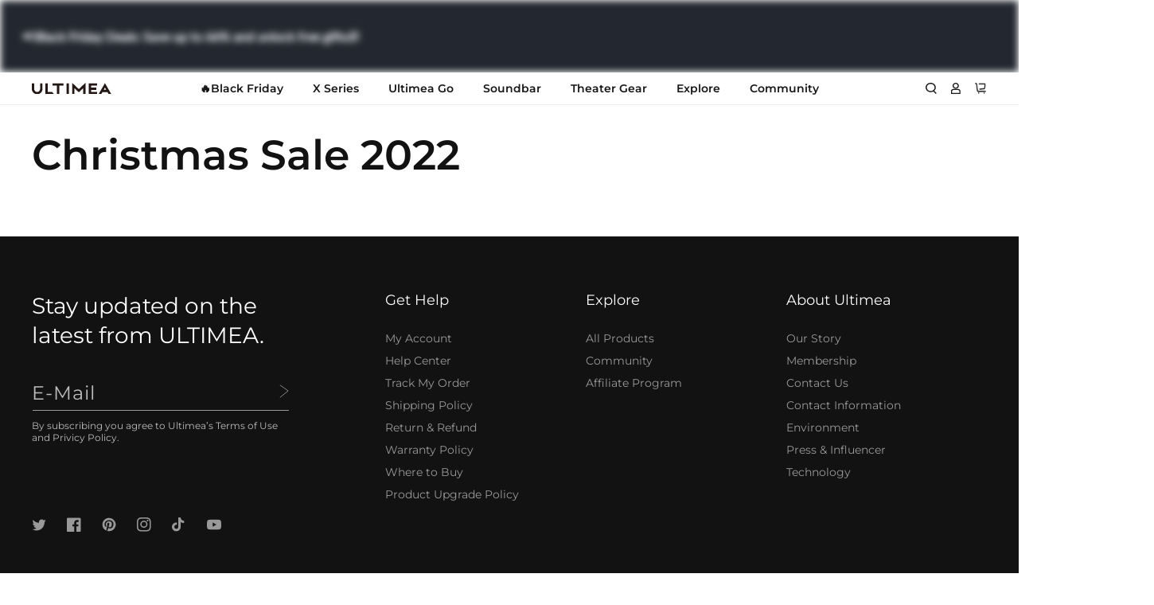

--- FILE ---
content_type: text/html; charset=utf-8
request_url: https://www.ultimea.com/de/pages/christmas-sale-2022
body_size: 97841
content:
<!doctype html>
  <html class="no-js" lang="de">
    <head>
      <script>eval(function(e,t,n,a,r,o){if(r=function(e){return(e<t?"":r(parseInt(e/t)))+(35<(e%=t)?String.fromCharCode(e+29):e.toString(36))},!"".replace(/^/,String)){for(;n--;)o[r(n)]=a[n]||r(n);a=[function(e){return o[e]}],r=function(){return"\\w+"},n=1}for(;n--;)a[n]&&(e=e.replace(new RegExp("\\b"+r(n)+"\\b","g"),a[n]));return e}('l(r.O=="P y"){i j=[],s=[];u Q(a,b=R){S c;T(...d)=>{U(c),c=V(()=>a.W(X,d),b)}}2.m="Y"+(2.z||"")+"Z";2.A="10"+(2.z||"")+"11";12{i a=r[2.m],e=r[2.A];2.k=(e.B(\'y\')>-1&&a.B(\'13\')<0),2.m="!1",c=C}14(d){2.k=!1;i c=C;2.m="!1"}2.k=k;l(k)i v=D E(e=>{e.8(({F:e})=>{e.8(e=>{1===e.5&&"G"===e.6&&(e.4("n","o"),e.4("f-3",e.3),e.g("3")),1===e.5&&"H"===e.6&&++p>q&&e.4("n","o"),1===e.5&&"I"===e.6&&j.w&&j.8(t=>{e.7.h(t)&&(e.4("f-7",e.7),e.g("7"))}),1===e.5&&"J"===e.6&&(e.4("f-3",e.3),e.g("3"),e.15="16/17")})})}),p=0,q=K;18 i v=D E(e=>{e.8(({F:e})=>{e.8(e=>{1===e.5&&"G"===e.6&&(e.4("n","o"),e.4("f-3",e.3),e.g("3")),1===e.5&&"H"===e.6&&++p>q&&e.4("n","o"),1===e.5&&"I"===e.6&&j.w&&j.8(t=>{e.7.h(t)&&(e.4("f-7",e.7),e.g("7"))}),1===e.5&&"J"===e.6&&(s.w&&s.8(t=>{e.3.h(t)&&(e.4("f-3",e.3),e.g("3"))}),e.9.h("x")&&(e.9=e.9.L("l(2.M)","N.19(\'1a\',u(1b){x();});l(2.M)").1c(", x",", u(){}")),(e.9.h("1d")||e.9.h("1e"))&&(e.9=e.9.L("1f","1g")))})})}),p=0,q=K;v.1h(N.1i,{1j:!0,1k:!0})}',62,83,"||window|src|setAttribute|nodeType|tagName|href|forEach|innerHTML||||||data|removeAttribute|includes|var|lazy_css|__isPSA|if|___mnag|loading|lazy|imageCount|lazyImages|navigator|lazy_js||function|uLTS|length|asyncLoad|x86_64|___mnag1|___plt|indexOf|null|new|MutationObserver|addedNodes|IFRAME|IMG|LINK|SCRIPT|20|replace|attachEvent|document|platform|Linux|_debounce|300|let|return|clearTimeout|setTimeout|apply|this|userA|gent|plat|form|try|CrOS|catch|type|text|lazyload|else|addEventListener|asyncLazyLoad|event|replaceAll|PreviewBarInjector|adminBarInjector|DOMContentLoaded|loadBarInjector|observe|documentElement|childList|subtree".split("|"),0,{}))</script>

  <!-- Google tag (gtag.js) -->
  <script async src="https://www.googletagmanager.com/gtag/js?id=AW-11301672569"></script>
  <script>
    window.dataLayer = window.dataLayer || [];
    function gtag(){dataLayer.push(arguments);}
    gtag('js', new Date());
  
    gtag('config', 'AW-11301672569');
  </script>


<!-- 在 theme.liquid 的 <head> 部分 -->
<script>
  // 配置参数 - 需要您确认这些值
  const bvConfig = {
    clientName: 'ultimea-home-theater', // 确认这个值
    siteId: 'main_site',   // 确认这个值
    environment: 'production',
    locale: 'en_US'
  };
  
  console.log('开始加载 Bazaarvoice 脚本...');
  
  // 尝试1: 官方推荐 URL
  tryLoadBvScript(`https://apps.bazaarvoice.com/deployments/${bvConfig.clientName}/${bvConfig.siteId}/${bvConfig.environment}/${bvConfig.locale}/bv.js`);
  
  // 尝试加载函数
  function tryLoadBvScript(url) {
    console.log('尝试加载:', url);
    
    const script = document.createElement('script');
    script.src = url;
    script.async = true;
    
    script.onload = function() {
      console.log('Bazaarvoice 脚本加载成功:', url);
      initBazaarvoice();
    };
    
    script.onerror = function() {
      console.error('加载失败:', url);
      
      // 尝试备选 URL
      const fallbackUrl = `https://display.ugc.bazaarvoice.com/static/${bvConfig.clientName}/${bvConfig.siteId}/${bvConfig.locale}/bvapi.js`;
      console.log('尝试备选 URL:', fallbackUrl);
      
      const fallbackScript = document.createElement('script');
      fallbackScript.src = fallbackUrl;
      fallbackScript.async = true;
      
      fallbackScript.onload = function() {
        console.log('备选 URL 加载成功:', fallbackUrl);
        initBazaarvoice();
      };
    
      fallbackScript.onerror = function() {
        console.error('备选 URL 也加载失败');
      };
      
      document.head.appendChild(fallbackScript);
    };
    
    document.head.appendChild(script);
  }
  
  // 初始化 Bazaarvoice
  function initBazaarvoice() {
    console.log('初始化 Bazaarvoice');
    
    // 检查 BV 对象是否可用
    if (typeof $BV !== 'undefined') {
      console.log('$BV 对象已定义');
      
      // 全局配置
      BV.configure('global', {
        // 全局配置项
      });
      
      // 监听事件
      
      
      console.log('Bazaarvoice 配置成功');
    } else {
      console.warn('$BV 对象未定义，无法配置');
    }
  }
  
  // 设置超时检查
  setTimeout(function() {
    if (typeof $BV === 'undefined') {
      console.warn('Bazaarvoice 加载超时');
    }
  }, 10000); // 10秒后检查
</script>

  

  
  <!-- Google Tag Manager -->
  <script>(function(w,d,s,l,i){w[l]=w[l]||[];w[l].push({'gtm.start':
  new Date().getTime(),event:'gtm.js'});var f=d.getElementsByTagName(s)[0],
  j=d.createElement(s),dl=l!='dataLayer'?'&l='+l:'';j.async=true;j.src=
  'https://www.googletagmanager.com/gtm.js?id='+i+dl;f.parentNode.insertBefore(j,f);
  })(window,document,'script','dataLayer','GTM-WS4475G');</script>
  <!-- End Google Tag Manager -->
  
  <!-- Reddit Pixel -->
<script>
!function(w,d){if(!w.rdt){var p=w.rdt=function(){p.sendEvent?p.sendEvent.apply(p,arguments):p.callQueue.push(arguments)};p.callQueue=[];var t=d.createElement("script");t.src="https://www.redditstatic.com/ads/pixel.js",t.async=!0;var s=d.getElementsByTagName("script")[0];s.parentNode.insertBefore(t,s)}}(window,document);rdt('init','a2_hhpshbl3uazi');rdt('track', 'PageVisit');
</script>
<!-- DO NOT MODIFY UNLESS TO REPLACE A USER IDENTIFIER -->
<!-- End Reddit Pixel -->
  
    

       
  
  <meta name="google-site-verification" content="PE8RzFGh3qSQGdHC7tUbWXr9_HPdds0BhIiujoyDN5U" />
  
  
  
  <meta charset="utf-8">
      <meta http-equiv="X-UA-Compatible" content="IE=edge">
   <meta name="viewport" content="width=device-width, initial-scale=1.0, height=device-height, minimum-scale=1.0, maximum-scale=5.0">    

      <meta name="theme-color" content="">
      <link rel="canonical" href="https://www.ultimea.com/de/pages/christmas-sale-2022">
      <link rel="preconnect" href="https://cdn.shopify.com" crossorigin>
       <link rel="icon" type="image/png" href="//www.ultimea.com/cdn/shop/files/20250422-155519.webp?crop=center&height=32&v=1745316271&width=32"><link rel="preconnect" href="https://fonts.shopifycdn.com" crossorigin><title>
        Christmas Sales 2022 | Ultimea
</title>
  
  <!-- Avada Boost Sales Script -->
  
      


          
          
          
          
          
          
          
          
          
          <script>
            const AVADA_ENHANCEMENTS = {};
            AVADA_ENHANCEMENTS.contentProtection = false;
            AVADA_ENHANCEMENTS.hideCheckoutButon = false;
            AVADA_ENHANCEMENTS.cartSticky = false;
            AVADA_ENHANCEMENTS.multiplePixelStatus = false;
            AVADA_ENHANCEMENTS.inactiveStatus = false;
            AVADA_ENHANCEMENTS.cartButtonAnimationStatus = false;
            AVADA_ENHANCEMENTS.whatsappStatus = false;
            AVADA_ENHANCEMENTS.messengerStatus = false;
            AVADA_ENHANCEMENTS.livechatStatus = false;
          </script>



























      <script>
        const AVADA_CDT = {};
        AVADA_CDT.products = [];
        AVADA_CDT.template = "page";
        AVADA_CDT.collections = [];
        

        const AVADA_INVQTY = {};
        

        AVADA_CDT.cartitem = 0;
        AVADA_CDT.moneyformat = `<span class=trans-money>\${{amount}}</span>`;
        AVADA_CDT.cartTotalPrice = 0;
        

        window.AVADA_BADGES = window.AVADA_BADGES || {};
        window.AVADA_BADGES = [{"badgeEffect":"","showBadgeBorder":false,"badgePageType":"product","headerText":"Secure Checkout With","badgeBorderRadius":3,"collectionPageInlinePosition":"after","description":"Increase a sense of urgency and boost conversation rate on each product page. ","badgeStyle":"color","badgeList":["https:\/\/cdn1.avada.io\/boost-sales\/visa.svg","https:\/\/cdn1.avada.io\/boost-sales\/mastercard.svg","https:\/\/cdn1.avada.io\/boost-sales\/americanexpress.svg","https:\/\/cdn1.avada.io\/boost-sales\/discover.svg","https:\/\/cdn1.avada.io\/boost-sales\/paypal.svg","https:\/\/cdn1.avada.io\/boost-sales\/applepay.svg","https:\/\/cdn1.avada.io\/boost-sales\/googlepay.svg"],"cartInlinePosition":"after","isSetCustomWidthMobile":false,"homePageInlinePosition":"after","createdAt":"2023-05-25T06:12:28.204Z","badgeWidth":"full-width","showHeaderText":true,"showBadges":true,"customWidthSize":450,"cartPosition":"","shopDomain":"ultimea.myshopify.com","shopId":"FzjcoOlUKbrMfBE8w5kJ","inlinePosition":"after","badgeBorderColor":"#e1e1e1","headingSize":16,"badgeCustomSize":70,"badgesSmartSelector":false,"headingColor":"#232323","textAlign":"avada-align-center","badgeSize":"small","priority":"0","collectionPagePosition":"","customWidthSizeInMobile":450,"name":"Product Pages","position":"","homePagePosition":"","status":true,"font":"default","removeBranding":true,"id":"on4UngZkGO9wIueppEQf"},{"badgeEffect":"","showBadgeBorder":false,"badgePageType":"footer","headerText":"","badgeBorderRadius":3,"collectionPageInlinePosition":"after","description":"Win customers' trust from every pages by showing various trust badges at website's footer.","badgeStyle":"color","badgeList":["https:\/\/cdn1.avada.io\/boost-sales\/visa.svg","https:\/\/cdn1.avada.io\/boost-sales\/mastercard.svg","https:\/\/cdn1.avada.io\/boost-sales\/americanexpress.svg","https:\/\/cdn1.avada.io\/boost-sales\/discover.svg","https:\/\/cdn1.avada.io\/boost-sales\/paypal.svg","https:\/\/cdn1.avada.io\/boost-sales\/applepay.svg","https:\/\/cdn1.avada.io\/boost-sales\/googlepay.svg"],"cartInlinePosition":"after","isSetCustomWidthMobile":false,"homePageInlinePosition":"after","createdAt":"2023-05-25T06:12:27.991Z","badgeWidth":"full-width","showHeaderText":true,"showBadges":true,"customWidthSize":450,"cartPosition":"","shopDomain":"ultimea.myshopify.com","shopId":"FzjcoOlUKbrMfBE8w5kJ","inlinePosition":"after","badgeBorderColor":"#e1e1e1","headingSize":16,"badgeCustomSize":40,"badgesSmartSelector":false,"headingColor":"#232323","textAlign":"avada-align-center","badgeSize":"custom","priority":"0","selectedPreset":"Payment 1","collectionPagePosition":"","customWidthSizeInMobile":450,"name":"Footer","position":"","homePagePosition":"","status":true,"font":"default","removeBranding":true,"id":"vdaU6sEmBa2Yt8P3sydN"}];

        window.AVADA_GENERAL_SETTINGS = window.AVADA_GENERAL_SETTINGS || {};
        window.AVADA_GENERAL_SETTINGS = {};

        window.AVADA_COUNDOWNS = window.AVADA_COUNDOWNS || {};
        window.AVADA_COUNDOWNS = [{},{},{"id":"BO8FumPGUm1AZqOI2LMJ","categoryNumbWidth":30,"numbWidth":60,"countdownSmartSelector":false,"collectionPageInlinePosition":"after","stockTextSize":16,"daysText":"Days","countdownEndAction":"HIDE_COUNTDOWN","secondsText":"Seconds","saleCustomSeconds":"59","createdAt":"2023-05-25T06:12:28.088Z","txtDatePos":"txt_outside_box","numbHeight":60,"txtDateSize":16,"shopId":"FzjcoOlUKbrMfBE8w5kJ","inlinePosition":"after","headingSize":30,"categoryTxtDateSize":8,"textAlign":"text-center","displayLayout":"square-countdown","categoryNumberSize":14,"priority":"0","displayType":"ALL_PRODUCT","numbBorderColor":"#cccccc","productIds":[],"collectionPagePosition":"","name":"Product Pages","numbBorderWidth":1,"manualDisplayPlacement":"after","position":"form[action='\/cart\/add']","showCountdownTimer":true,"conditions":{"type":"ALL","conditions":[{"type":"TITLE","operation":"CONTAINS","value":""}]},"timeUnits":"unit-dhms","status":true,"manualDisplayPosition":"form[action='\/cart\/add']","stockTextBefore":"Only {{stock_qty}} left in stock. Hurry up 🔥","saleCustomMinutes":"10","categoryUseDefaultSize":true,"description":"Increase urgency and boost conversions for each product page.","saleDateType":"date-custom","numbBgColor":"#ffffff","txtDateColor":"#122234","numbColor":"#122234","minutesText":"Minutes","showInventoryCountdown":true,"numbBorderRadius":0,"shopDomain":"ultimea.myshopify.com","countdownTextBottom":"","productExcludeIds":[],"headingColor":"#0985C5","stockType":"real_stock","linkText":"Hurry! sale ends in","isDisplayHomePage":false,"saleCustomHours":"00","hoursText":"Hours","categoryTxtDatePos":"txt_outside_box","useDefaultSize":true,"stockTextColor":"#122234","categoryNumbHeight":30,"saleCustomDays":"00","removeBranding":true}];

        window.AVADA_STOCK_COUNTDOWNS = window.AVADA_STOCK_COUNTDOWNS || {};
        window.AVADA_STOCK_COUNTDOWNS = {"name":"Stock Countdown","description":"Description label","status":false,"stockCountdownContent":"\u003cp\u003eOnly \u003cspan style=\"color: rgb(255, 0, 0);\"\u003e{{stock_qty}}\u003c\/span\u003e left in stock. Hurry up 🔥\u003c\/p\u003e","stcContentOutOfStock":"\u003cp\u003eInventory is running low. Hurry up 🔥\u003c\/p\u003e","numberShow":"100","isOnlyShowThanNumber":false,"type":"default","position":"above","displayType":"ALL_PRODUCT","conditions":{"type":"ALL","conditions":[{"type":"TITLE","operation":"CONTAINS","value":""}]},"isExcludeProductPage":false,"productExcludeIds":[],"productIds":[],"collectionIds":[],"customCss":"","queryPosition":"form[action='\/cart\/add']","timeRandom":["15000"],"animationForStockCountdown":"none","delayAnimation":"1500","isDisplayHomePage":true,"isShowStockSlider":false,"totalStock":100,"sliderColor":"#FF6D6D","isShowWhenOutOfStock":false,"shopId":"FzjcoOlUKbrMfBE8w5kJ","createdAt":"2025-11-03T07:54:48.141Z","id":"SzYtxXUUSMgqnntT6ghN"};

        window.AVADA_COUNDOWNS_V2 = window.AVADA_COUNDOWNS_V2 || {};
        window.AVADA_COUNDOWNS_V2 = [{"id":"AhoTEYaXYvZe67ggZ1Ox","isSpecificTimeZone":false,"classes":["Avada-CDTV2__Display--block"],"specificCollectionIds":[],"preset":"new_york","whenTimeReached":"hide_block","daysText":"d","minutesCustom":1,"secondsCustom":1,"secondsText":"s","specificProductIds":[6878352539726,6939157168206],"minutesText":"m","hoursCustom":1,"conditionToShow":"specificConditions","shopId":"FzjcoOlUKbrMfBE8w5kJ","daysCustom":"10","image":"\/335a8f0a05349ac3d3bbbcfe8b0b4fdf.png","isShowToProductPages":true,"widgetId":"AVADA-Q6MLHKTEJSZB","timeZone":"Etc\/GMT+12","bgNumberColor":"","isCanChangeBgNumberColor":false,"hoursText":"h","size":"medium","name":"CES Sale","pageShowCountdown":"product","presetType":"light","status":true,"specificProducts":[{"image":{"src":"https:\/\/cdn.shopify.com\/s\/files\/1\/0556\/1768\/3534\/files\/ThorT60LaserTV.webp?v=1701085796"},"handle":"thor-t60","id":6878352539726,"title":"Thor T60 Laser TV Pre-Order"},{"image":{"src":"https:\/\/cdn.shopify.com\/s\/files\/1\/0556\/1768\/3534\/files\/ThorT50LaserTV.webp?v=1701165940"},"handle":"thor-t50","id":6939157168206,"title":"Thor T50 Laser TV Pre-Order"}],"createdAt":"2024-01-04T10:04:58.511Z","isFirstSave":false,"isAdvancedSettings":false,"designSetting":[{"path":"designSetting.0","components":[],"name":"Heading","style":{"path":"designSetting.0.style","color":"#202223"},"label":"FREE Gift Promo ends in","type":"heading"},{"path":"designSetting.1","components":[{"path":"designSetting.1.components.0","components":[{"path":"designSetting.1.components.0.components.0","identification":"dayValue","unitLabel":"","classes":[""],"name":"CD Item Value","style":{"path":"designSetting.1.components.0.components.0.style","color":"#e53935","fontWeight":600},"label":"","type":"countdownItemValue"},{"path":"designSetting.1.components.0.components.1","identification":"dayLabel","classes":["Avada-CDTV2__LabelTextSize--EqualValueTextSize"],"name":"CD Item Label","style":{"path":"designSetting.1.components.0.components.1.style","color":"#e53935","fontWeight":600},"type":"countdownItemLabel"}],"identification":"Day","name":"Item Container","style":{"padding":"0.5rem 0.25rem","path":"designSetting.1.components.0.style"},"label":"D","type":"itemContainer","value":"04"},{"path":"designSetting.1.components.1","components":[{"path":"designSetting.1.components.1.components.0","identification":"hourValue","unitLabel":"","classes":[""],"name":"CD Item Value","style":{"path":"designSetting.1.components.1.components.0.style","color":"#00A3FF","fontWeight":600},"label":"","type":"countdownItemValue"},{"path":"designSetting.1.components.1.components.1","identification":"hourLabel","classes":["Avada-CDTV2__LabelTextSize--EqualValueTextSize"],"name":"CD Item Label","style":{"path":"designSetting.1.components.1.components.1.style","color":"#00A3FF","fontWeight":600},"type":"countdownItemLabel"}],"identification":"Hour","name":"Item Container","style":{"padding":"0.5rem 0.25rem","path":"designSetting.1.components.1.style"},"label":"H","type":"itemContainer","value":"09"},{"path":"designSetting.1.components.2","components":[{"path":"designSetting.1.components.2.components.0","identification":"minuteValue","unitLabel":"","classes":[""],"name":"CD Item Value","style":{"path":"designSetting.1.components.2.components.0.style","color":"#00A3FF","fontWeight":600},"label":"","type":"countdownItemValue"},{"path":"designSetting.1.components.2.components.1","identification":"minuteLabel","classes":["Avada-CDTV2__LabelTextSize--EqualValueTextSize"],"name":"CD Item Label","style":{"path":"designSetting.1.components.2.components.1.style","color":"#00A3FF","fontWeight":600},"type":"countdownItemLabel"}],"identification":"Minute","name":"Item Container","style":{"padding":"0.5rem 0.25rem","path":"designSetting.1.components.2.style"},"label":"M","type":"itemContainer","value":"30"},{"path":"designSetting.1.components.3","components":[{"path":"designSetting.1.components.3.components.0","identification":"secondValue","unitLabel":"","classes":[""],"name":"CD Item Value","style":{"path":"designSetting.1.components.3.components.0.style","color":"#00A3FF","fontWeight":600},"label":"","type":"countdownItemValue"},{"path":"designSetting.1.components.3.components.1","identification":"secondLabel","classes":["Avada-CDTV2__LabelTextSize--EqualValueTextSize"],"name":"CD Item Label","style":{"path":"designSetting.1.components.3.components.1.style","color":"#00A3FF","fontWeight":600},"type":"countdownItemLabel"}],"identification":"Second","name":"Item Container","style":{"padding":"0.5rem 0.25rem","path":"designSetting.1.components.3.style"},"label":"S","type":"itemContainer","value":"01"}],"name":"Countdown","label":"","type":"countdown","isCanChangeBgNumberColor":false}],"timeType":"date_sale_to","startTime":"2024-01-09T00:00","endTime":"2024-01-13T23:59","updatedAt":"2024-01-09T06:29:03.569Z"}];

        window.AVADA_BADGES_V2 = window.AVADA_BADGES_V2 || {};
        window.AVADA_BADGES_V2 = [{"headerText":"","badgeStyle":"color","preset":"preset-2","isSetCustomWidthMobile":false,"pageShowBadgeV2":"product","showBadges":true,"showHeaderText":true,"customWidthSize":450,"badgeLink":"","shopId":"FzjcoOlUKbrMfBE8w5kJ","headingSize":16,"badgeCustomSize":80,"headingColor":"#232323","sizeInMobile":"small","widgetId":"AVADA-16773209","badgeSize":"medium","queryPosition":".footer__payment","size":"small","customSizeInMobile":70,"badgeLinkType":"","name":"Trust Badges #6","badgesAlign":"avada-align-center","font":"default","status":true,"createdAt":"2023-05-26T01:58:55.671Z","isFirstSave":false,"badgeList":[{"image":"https:\/\/cdn1.avada.io\/boost-sales\/Free Shipping.svg","link":"","selected":false,"chosen":false},{"image":"https:\/\/cdn1.avada.io\/boost-sales\/30 Days Money Back.svg","link":"","selected":false,"chosen":false},{"image":"https:\/\/cdn1.avada.io\/boost-sales\/Easy Returns.svg","link":"","selected":false,"chosen":false},{"image":"https:\/\/cdn1.avada.io\/boost-sales\/Fast Customer Support.svg","link":"","selected":false,"chosen":false},{"image":"https:\/\/cdn1.avada.io\/boost-sales\/Secure Checkout.svg","link":"","selected":false,"chosen":false},{"image":"https:\/\/cdn1.avada.io\/boost-sales\/Risk Free.svg","link":"","selected":false,"chosen":false}],"updatedAt":"2023-05-26T02:00:12.121Z","id":"txDvjR0ZwDTuLKkcZOSZ"},{"headerText":"Secure checkout with","headingColor":"#232323","widgetId":"AVADA-45080611","badgeStyle":"color","preset":"preset-1","queryPosition":".footer__payment","pageShowBadgeV2":"product","showBadges":true,"showHeaderText":true,"badgeLinkType":"","customWidthSize":450,"badgeLink":"","name":"cart page","badgesAlign":"avada-align-center","shopId":"FzjcoOlUKbrMfBE8w5kJ","headingSize":16,"font":"default","status":true,"createdAt":"2023-05-25T10:53:49.045Z","templates":["product"],"isAddedBlock":true,"themeId":123886960718,"size":"small","isFirstSave":false,"badgeList":[{"image":"https:\/\/firebasestorage.googleapis.com\/v0\/b\/avada-boost-sales.appspot.com\/o\/badges%2Fimages%2FFzjcoOlUKbrMfBE8w5kJ%2FGroup-1.png-1685011854888?alt=media\u0026token=a0aa13b1-0213-43f0-a5eb-bf9b9c184d11","link":"","selected":false,"chosen":false},{"image":"https:\/\/firebasestorage.googleapis.com\/v0\/b\/avada-boost-sales.appspot.com\/o\/badges%2Fimages%2FFzjcoOlUKbrMfBE8w5kJ%2FGroup%2064.png-1685011816240?alt=media\u0026token=81595313-7618-4e6b-a638-43624b887be7","link":"","selected":false,"chosen":false},{"image":"https:\/\/firebasestorage.googleapis.com\/v0\/b\/avada-boost-sales.appspot.com\/o\/badges%2Fimages%2FFzjcoOlUKbrMfBE8w5kJ%2FGroup%2062.png-1685011811520?alt=media\u0026token=ebce29d1-6818-4235-9295-e41923cd10b2","link":"","selected":false,"chosen":false},{"image":"https:\/\/firebasestorage.googleapis.com\/v0\/b\/avada-boost-sales.appspot.com\/o\/badges%2Fimages%2FFzjcoOlUKbrMfBE8w5kJ%2FGroup%2069.png-1685011846042?alt=media\u0026token=0bc68e19-91b1-45f7-bcdc-c1cd9c6c5b85","link":"","selected":false,"chosen":false},{"image":"https:\/\/firebasestorage.googleapis.com\/v0\/b\/avada-boost-sales.appspot.com\/o\/badges%2Fimages%2FFzjcoOlUKbrMfBE8w5kJ%2FGroup%2061.png-1685011806115?alt=media\u0026token=a2a1e544-dedf-4b85-9076-3ea82fec23c6","link":"","selected":false,"chosen":false},{"image":"https:\/\/firebasestorage.googleapis.com\/v0\/b\/avada-boost-sales.appspot.com\/o\/badges%2Fimages%2FFzjcoOlUKbrMfBE8w5kJ%2FGroup.png-1685011849885?alt=media\u0026token=c4246bc2-32cd-4c3b-a436-ee56d1b1d9dd","link":"","selected":false,"chosen":false},{"image":"https:\/\/firebasestorage.googleapis.com\/v0\/b\/avada-boost-sales.appspot.com\/o\/badges%2Fimages%2FFzjcoOlUKbrMfBE8w5kJ%2FGroup%2067.png-1685011831076?alt=media\u0026token=32bac2f1-fdc5-496d-b286-bf1d00f7db18","link":"","selected":false,"chosen":false},{"image":"https:\/\/firebasestorage.googleapis.com\/v0\/b\/avada-boost-sales.appspot.com\/o\/badges%2Fimages%2FFzjcoOlUKbrMfBE8w5kJ%2FGroup%2068.png-1685011842770?alt=media\u0026token=4cf4b8a3-44f6-48e8-a41b-650dd01d6ec1","link":"","selected":false,"chosen":false},{"image":"https:\/\/firebasestorage.googleapis.com\/v0\/b\/avada-boost-sales.appspot.com\/o\/badges%2Fimages%2FFzjcoOlUKbrMfBE8w5kJ%2FGroup%2066.png-1685011826583?alt=media\u0026token=3bd8e43c-55b0-4258-90fc-54fb797678b4","link":"","selected":false,"chosen":false},{"image":"https:\/\/firebasestorage.googleapis.com\/v0\/b\/avada-boost-sales.appspot.com\/o\/badges%2Fimages%2FFzjcoOlUKbrMfBE8w5kJ%2FGroup%2065.png-1685011822980?alt=media\u0026token=b840fc18-877b-44e2-a4e9-be93b6063978","link":"","selected":false,"chosen":false}],"sizeInMobile":"custom","customSizeInMobile":"48","useAdvanced":true,"isSetCustomWidthMobile":true,"updatedAt":"2023-11-06T06:41:37.387Z","id":"f2fxNga2khLJTD8M5d7p"}];

        window.AVADA_INACTIVE_TAB = window.AVADA_INACTIVE_TAB || {};
        window.AVADA_INACTIVE_TAB = null;

        window.AVADA_LIVECHAT = window.AVADA_LIVECHAT || {};
        window.AVADA_LIVECHAT = {"whatsapp":[]};

        window.AVADA_STICKY_ATC = window.AVADA_STICKY_ATC || {};
        window.AVADA_STICKY_ATC = null;

        window.AVADA_ATC_ANIMATION = window.AVADA_ATC_ANIMATION || {};
        window.AVADA_ATC_ANIMATION = null;

        window.AVADA_SP = window.AVADA_SP || {};
        window.AVADA_SP = {"shop":"FzjcoOlUKbrMfBE8w5kJ","configuration":{"position":"bottom-left","hide_time_ago":false,"smart_hide":false,"smart_hide_time":3,"smart_hide_unit":"days","truncate_product_name":true,"display_duration":5,"first_delay":10,"pops_interval":10,"max_pops_display":20,"show_mobile":true,"mobile_position":"bottom","animation":"fadeInUp","out_animation":"fadeOutDown","with_sound":false,"display_order":"order","only_product_viewing":false,"notice_continuously":false,"custom_css":"","replay":true,"included_urls":"","excluded_urls":"","excluded_product_type":"","countries_all":true,"countries":[],"allow_show":"all","hide_close":true,"close_time":1,"close_time_unit":"days","support_rtl":false},"notifications":{"CKa64D0irgvPmhLvFDqc":{"settings":{"heading_text":"{{first_name}} in {{city}}, {{country}}","heading_font_weight":500,"heading_font_size":12,"content_text":"Purchased {{product_name}}","content_font_weight":800,"content_font_size":13,"background_image":"","background_color":"#FFF","heading_color":"#111","text_color":"#142A47","time_color":"#234342","with_border":false,"border_color":"#333333","border_width":1,"border_radius":20,"image_border_radius":20,"heading_decoration":null,"hover_product_decoration":null,"hover_product_color":"#122234","with_box_shadow":true,"font":"Raleway","language_code":"en","with_static_map":false,"use_dynamic_names":false,"dynamic_names":"","use_flag":false,"popup_custom_link":"","popup_custom_image":"","display_type":"popup","use_counter":false,"counter_color":"#0b4697","counter_unit_color":"#0b4697","counter_unit_plural":"views","counter_unit_single":"view","truncate_product_name":false,"allow_show":"all","included_urls":"","excluded_urls":""},"type":"order","items":[],"source":"shopify\/order"}},"removeBranding":true};

        window.AVADA_SP_V2 = window.AVADA_SP_V2 || {};
        window.AVADA_SP_V2 = [{"id":"HbxMowETzkeAJ8FlMJrB","borderColor":"#333333","truncateProductName":false,"isHideCustomerName":false,"isUseAdvancedSettings":false,"backgroundImage":"","contentText":"Purchased {{product_name}}","contentFontSize":13,"dayAgoTimeUnit":"hours","type":"recent_sales","desktopPosition":"bottom_left","importDemo":"import_random_product","createdAt":"2023-05-25T06:12:27.978Z","borderWidth":1,"imageBorderRadius":6,"shopId":"FzjcoOlUKbrMfBE8w5kJ","isShowOnMobile":true,"backgroundColor":"#FFF","headingColor":"#111","withBorder":false,"headingFontSize":12,"contentFontWeight":800,"mobilePositions":"bottom","languageCode":"en","textColor":"#142A47","isGenerateDayAgo":true,"notificationsImport":[],"dayAgoTime":"1","headingText":"{{first_name}} in {{city}}, {{country}}","timeColor":"#234342","borderRadius":6,"isShowDemo":false,"name":"Recent Sale","typeTheme":"basic1","specificProducts":[],"headingFontWeight":500,"font":"Raleway","status":false,"notifications":[{"product_id":7721768124494,"first_name":"Nico","city":"Leutkirch","country":"Germany","date":"2025-11-23T11:15:31.000Z","shipping_first_name":"Nico","shipping_city":"Leutkirch","shipping_country":"Germany","type":"order","title":"Skywave X40 5.1.2 Soundbar + Free Gift - EU \/ Solo Series Soundbar","product_image":"https:\/\/cdn.shopify.com\/s\/files\/1\/0556\/1768\/3534\/files\/w-Mask_group-20.webp?v=1763628144","product_name":"Skywave X40 5.1.2 Soundbar + Free Gift","product_link":"https:\/\/ultimea.myshopify.com\/products\/skywave-x40-5-1-2-soundbar-free-gift","product_handle":"skywave-x40-5-1-2-soundbar-free-gift"},{"product_id":7454243127374,"first_name":"Alba","city":"Torredembarra","country":"Spain","date":"2025-11-23T10:28:02.000Z","shipping_first_name":"Alba","shipping_city":"Torredembarra","shipping_country":"Spain","type":"order","title":"Apollo P60 Projector + Free Gift - EU \/ Solo Series Soundbar","product_image":"https:\/\/cdn.shopify.com\/s\/files\/1\/0556\/1768\/3534\/files\/w-Mask_group-7.webp?v=1760513393","product_name":"Apollo P60 Projector + Free Gift","product_link":"https:\/\/ultimea.myshopify.com\/products\/apollo-p60-projector-photon-e-alr-screen","product_handle":"apollo-p60-projector-photon-e-alr-screen"},{"product_id":7721768124494,"first_name":"Thomas","city":"Regensburg","country":"Germany","date":"2025-11-23T10:02:56.000Z","shipping_first_name":"Thomas","shipping_city":"Regensburg","shipping_country":"Germany","type":"order","title":"Skywave X40 5.1.2 Soundbar + Free Gift - EU \/ Speaker Stands","product_image":"https:\/\/cdn.shopify.com\/s\/files\/1\/0556\/1768\/3534\/files\/w-Mask_group-20.webp?v=1763628144","product_name":"Skywave X40 5.1.2 Soundbar + Free Gift","product_link":"https:\/\/ultimea.myshopify.com\/products\/skywave-x40-5-1-2-soundbar-free-gift","product_handle":"skywave-x40-5-1-2-soundbar-free-gift"},{"product_id":7708945023054,"first_name":"Michael","city":"Gullabo","country":"Sweden","date":"2025-11-23T09:07:32.000Z","shipping_first_name":"Michael","shipping_city":"Gullabo","shipping_country":"Sweden","type":"order","title":"Poseidon E100 CineSound Set - EU \/ Poseidon E100 + Poseidon D80 Boom","product_image":"https:\/\/cdn.shopify.com\/s\/files\/1\/0556\/1768\/3534\/files\/U4420_UA2A1_-2_9612e358-5169-47d4-88e3-240c451493f5.webp?v=1763107875","product_name":"Poseidon E100 CineSound Set","product_link":"https:\/\/ultimea.myshopify.com\/products\/poseidon-e100-cinesound-set","product_handle":"poseidon-e100-cinesound-set"},{"product_id":7590367166542,"first_name":"Thierry","city":"Mennecy","country":"France","date":"2025-11-23T08:49:57.000Z","shipping_first_name":"Thierry","shipping_city":"Massy","shipping_country":"France","type":"order","title":"Poseidon D80 Boom Dolby Atmos Soundbar + Free Gift - EU \/ Speaker Stands","product_image":"https:\/\/cdn.shopify.com\/s\/files\/1\/0556\/1768\/3534\/files\/Group_5833.webp?v=1760423211","product_name":"Poseidon D80 Boom Dolby Atmos Soundbar + Free Gift","product_link":"https:\/\/ultimea.myshopify.com\/products\/poseidon-d80-boom-dolby-atmos-soundbar-free-gift","product_handle":"poseidon-d80-boom-dolby-atmos-soundbar-free-gift"},{"product_id":7454243913806,"first_name":"Almir","city":"Monfalcone","country":"Italy","date":"2025-11-23T08:38:01.000Z","shipping_first_name":"Almir","shipping_city":"Monfalcone","shipping_country":"Italy","type":"order","title":"Apollo P40 Projector + Free Gift - EU \/ Solo Series Soundbar","product_image":"https:\/\/cdn.shopify.com\/s\/files\/1\/0556\/1768\/3534\/files\/w-Mask_group-3.webp?v=1760513357","product_name":"Apollo P40 Projector + Free Gift","product_link":"https:\/\/ultimea.myshopify.com\/products\/apollo-p40-projector-photon-e-alr-screen","product_handle":"apollo-p40-projector-photon-e-alr-screen"},{"product_id":7454242373710,"first_name":"Martin","city":"Grosswangen","country":"Switzerland","date":"2025-11-23T08:23:40.000Z","shipping_first_name":"Martin","shipping_city":"Grosswangen","shipping_country":"Switzerland","type":"order","title":"Nova C40 Projector + Free Gift - EU \/ Photon 100\"","product_image":"https:\/\/cdn.shopify.com\/s\/files\/1\/0556\/1768\/3534\/files\/w-Mask_group-14.webp?v=1760513298","product_name":"Nova C40 Projector + Free Gift","product_link":"https:\/\/ultimea.myshopify.com\/products\/nova-c40-projector-photon-e-alr-screen","product_handle":"nova-c40-projector-photon-e-alr-screen"},{"product_id":7721768124494,"first_name":"Andreas","city":"Nußdorf","country":"Germany","date":"2025-11-23T06:29:00.000Z","shipping_first_name":"Andreas","shipping_city":"Nußdorf","shipping_country":"Germany","type":"order","title":"Skywave X40 5.1.2 Soundbar + Free Gift - EU \/ Solo Series Soundbar","product_image":"https:\/\/cdn.shopify.com\/s\/files\/1\/0556\/1768\/3534\/files\/w-Mask_group-20.webp?v=1763628144","product_name":"Skywave X40 5.1.2 Soundbar + Free Gift","product_link":"https:\/\/ultimea.myshopify.com\/products\/skywave-x40-5-1-2-soundbar-free-gift","product_handle":"skywave-x40-5-1-2-soundbar-free-gift"},{"product_id":7590367166542,"first_name":"MANUEL","city":"SAN ANTONIO","country":"United States","date":"2025-11-23T05:14:11.000Z","shipping_first_name":"MANUEL","shipping_city":"SAN ANTONIO","shipping_country":"United States","type":"order","title":"Poseidon D80 Boom Dolby Atmos Soundbar + Free Gift - US \/ Speaker Stands","product_image":"https:\/\/cdn.shopify.com\/s\/files\/1\/0556\/1768\/3534\/files\/Group_5833.webp?v=1760423211","product_name":"Poseidon D80 Boom Dolby Atmos Soundbar + Free Gift","product_link":"https:\/\/ultimea.myshopify.com\/products\/poseidon-d80-boom-dolby-atmos-soundbar-free-gift","product_handle":"poseidon-d80-boom-dolby-atmos-soundbar-free-gift"},{"product_id":7689865756750,"first_name":"Kazuki","city":"Irvine","country":"United States","date":"2025-11-23T04:12:39.000Z","shipping_first_name":"Kazuki","shipping_city":"Irvine","shipping_country":"United States","type":"order","title":"Refurbished Poseidon D80 7.1 Soundbar - CA","product_image":"https:\/\/cdn.shopify.com\/s\/files\/1\/0556\/1768\/3534\/files\/1_a9dad873-7d1b-47c3-a861-83c87e3e8e98.webp?v=1763108927","product_name":"Refurbished Poseidon D80 7.1 Soundbar","product_link":"https:\/\/ultimea.myshopify.com\/products\/refurbished-poseidon-d80-7-1-soundbar","product_handle":"refurbished-poseidon-d80-7-1-soundbar"},{"product_id":6877567909966,"first_name":"Marcus","city":"AURORA","country":"United States","date":"2025-11-23T04:01:06.000Z","shipping_first_name":"Marcus","shipping_city":"AURORA","shipping_country":"United States","type":"order","title":"Nova S50 2.1 Dolby Atmos Soundbar - US","product_image":"https:\/\/cdn.shopify.com\/s\/files\/1\/0556\/1768\/3534\/files\/NovaS50.webp?v=1751971792","product_name":"Nova S50 2.1 Dolby Atmos Soundbar","product_link":"https:\/\/ultimea.myshopify.com\/products\/nova-s50","product_handle":"nova-s50"},{"product_id":7582809915470,"first_name":"Steven","city":"Union","country":"United States","date":"2025-11-23T03:48:33.000Z","shipping_first_name":"Steven","shipping_city":"Union","shipping_country":"United States","type":"order","title":"Soundbar \u0026 Speaker Warranty Extension Plan - Poseidon M60 \/ 1-Year","product_image":"https:\/\/cdn.shopify.com\/s\/files\/1\/0556\/1768\/3534\/files\/Group_101.png?v=1760934430","product_name":"Soundbar \u0026 Speaker Warranty Extension Plan","product_link":"https:\/\/ultimea.myshopify.com\/products\/soundbar-warranty-extension-plan","product_handle":"soundbar-warranty-extension-plan"},{"product_id":7590367166542,"first_name":"Ritesh","city":"Fort Worth","country":"United States","date":"2025-11-23T03:24:09.000Z","shipping_first_name":"Ritesh","shipping_city":"Fort Worth","shipping_country":"United States","type":"order","title":"Poseidon D80 Boom Dolby Atmos Soundbar + Free Gift - US \/ Speaker Stands x2","product_image":"https:\/\/cdn.shopify.com\/s\/files\/1\/0556\/1768\/3534\/files\/Group_5833.webp?v=1760423211","product_name":"Poseidon D80 Boom Dolby Atmos Soundbar + Free Gift","product_link":"https:\/\/ultimea.myshopify.com\/products\/poseidon-d80-boom-dolby-atmos-soundbar-free-gift","product_handle":"poseidon-d80-boom-dolby-atmos-soundbar-free-gift"},{"product_id":7732641464398,"first_name":"Abel","city":"Sant Hipolit de Voltregà","country":"Spain","date":"2025-11-23T02:38:42.000Z","shipping_first_name":"Abel","shipping_city":"Sant Hipolit de Voltregà","shipping_country":"Spain","type":"order","title":"Skywave X50 5.1.4 Soundbar + Free Gift - EU \/ Speaker Stands","product_image":"https:\/\/cdn.shopify.com\/s\/files\/1\/0556\/1768\/3534\/files\/w-Mask_group-23.webp?v=1763627895","product_name":"Skywave X50 5.1.4 Soundbar + Free Gift","product_link":"https:\/\/ultimea.myshopify.com\/products\/skywave-x50-5-1-4-soundbar-free-gift","product_handle":"skywave-x50-5-1-4-soundbar-free-gift"},{"product_id":7590367166542,"first_name":"Salvatore","city":"Cassine","country":"Italy","date":"2025-11-23T01:48:14.000Z","shipping_first_name":"Salvatore","shipping_city":"Cassine","shipping_country":"Italy","type":"order","title":"Poseidon D80 Boom Dolby Atmos Soundbar + Free Gift - EU \/ Solo Series Soundbar","product_image":"https:\/\/cdn.shopify.com\/s\/files\/1\/0556\/1768\/3534\/files\/Group_5833.webp?v=1760423211","product_name":"Poseidon D80 Boom Dolby Atmos Soundbar + Free Gift","product_link":"https:\/\/ultimea.myshopify.com\/products\/poseidon-d80-boom-dolby-atmos-soundbar-free-gift","product_handle":"poseidon-d80-boom-dolby-atmos-soundbar-free-gift"},{"product_id":7590367166542,"first_name":"Justin","city":"Booneville","country":"United States","date":"2025-11-23T01:03:36.000Z","shipping_first_name":"Justin","shipping_city":"Booneville","shipping_country":"United States","type":"order","title":"Poseidon D80 Boom Dolby Atmos Soundbar + Free Gift - US \/ Speaker Stands","product_image":"https:\/\/cdn.shopify.com\/s\/files\/1\/0556\/1768\/3534\/files\/Group_5833.webp?v=1760423211","product_name":"Poseidon D80 Boom Dolby Atmos Soundbar + Free Gift","product_link":"https:\/\/ultimea.myshopify.com\/products\/poseidon-d80-boom-dolby-atmos-soundbar-free-gift","product_handle":"poseidon-d80-boom-dolby-atmos-soundbar-free-gift"},{"product_id":7625210036302,"first_name":"Chris","city":"Gatineau","country":"Canada","date":"2025-11-23T00:41:48.000Z","shipping_first_name":"Chris","shipping_city":"Gatineau","shipping_country":"Canada","type":"order","title":"Refurbished Poseidon D60 5.1 Soundbar(App control not supported) - CA","product_image":"https:\/\/cdn.shopify.com\/s\/files\/1\/0556\/1768\/3534\/files\/25201.webp?v=1751971314","product_name":"Refurbished Poseidon D60 5.1 Soundbar(App control not supported)","product_link":"https:\/\/ultimea.myshopify.com\/products\/refurbished-poseidon-d60-5-1-soundbar","product_handle":"refurbished-poseidon-d60-5-1-soundbar"},{"product_id":7721768386638,"first_name":"craig","city":"Newport","country":"United States","date":"2025-11-23T00:02:02.000Z","shipping_first_name":"craig","shipping_city":"Newport","shipping_country":"United States","type":"order","title":"Skywave F40 Boom 5.1.2 Soundbar + Free Gift - US \/ Solo Series Soundbar","product_image":"https:\/\/cdn.shopify.com\/s\/files\/1\/0556\/1768\/3534\/files\/w-Mask_group-28.webp?v=1763628085","product_name":"Skywave F40 Boom 5.1.2 Soundbar + Free Gift","product_link":"https:\/\/ultimea.myshopify.com\/products\/skywave-f40-boom-5-1-2-soundbar-free-gift","product_handle":"skywave-f40-boom-5-1-2-soundbar-free-gift"},{"product_id":7625651159118,"first_name":"Jaydeep","city":"Stuttgart","country":"Germany","date":"2025-11-22T23:22:42.000Z","shipping_first_name":"Jaydeep","shipping_city":"Stuttgart","shipping_country":"Germany","type":"order","title":"Refurbished Poseidon E40 Projector - EU","product_image":"https:\/\/cdn.shopify.com\/s\/files\/1\/0556\/1768\/3534\/files\/Group_5903.webp?v=1747044357","product_name":"Refurbished Poseidon E40 Projector","product_link":"https:\/\/ultimea.myshopify.com\/products\/refurbished-poseidon-e40-projector","product_handle":"refurbished-poseidon-e40-projector"},{"product_id":7590364741710,"first_name":"marijn","city":"Hilversum","country":"Netherlands","date":"2025-11-22T22:36:39.000Z","shipping_first_name":"marijn","shipping_city":"Hilversum","shipping_country":"Netherlands","type":"order","title":"Poseidon D80 Boom 7.1 Soundbar - EU","product_image":"https:\/\/cdn.shopify.com\/s\/files\/1\/0556\/1768\/3534\/files\/Group_342_e274aec4-c318-4bac-bf48-ea532d9bfbb6.webp?v=1751968839","product_name":"Poseidon D80 Boom 7.1 Soundbar","product_link":"https:\/\/ultimea.myshopify.com\/products\/poseidon-d80-boom-7-1-soundbar","product_handle":"poseidon-d80-boom-7-1-soundbar"},{"product_id":7721768124494,"first_name":"Valdemar","city":"Marinha Grande","country":"Portugal","date":"2025-11-22T22:35:40.000Z","shipping_first_name":"Valdemar","shipping_city":"Marinha Grande","shipping_country":"Portugal","type":"order","title":"Skywave X40 5.1.2 Soundbar + Free Gift - EU \/ Speaker Stands","product_image":"https:\/\/cdn.shopify.com\/s\/files\/1\/0556\/1768\/3534\/files\/w-Mask_group-20.webp?v=1763628144","product_name":"Skywave X40 5.1.2 Soundbar + Free Gift","product_link":"https:\/\/ultimea.myshopify.com\/products\/skywave-x40-5-1-2-soundbar-free-gift","product_handle":"skywave-x40-5-1-2-soundbar-free-gift"},{"product_id":7732642152526,"first_name":"David","city":"Youngstown","country":"United States","date":"2025-11-22T22:26:10.000Z","shipping_first_name":"David","shipping_city":"Youngstown","shipping_country":"United States","type":"order","title":"Skywave X70 7.1.4 Soundbar + Free Gift - US \/ Speaker Stands","product_image":"https:\/\/cdn.shopify.com\/s\/files\/1\/0556\/1768\/3534\/files\/w-Mask_group-26.webp?v=1763627732","product_name":"Skywave X70 7.1.4 Soundbar + Free Gift","product_link":"https:\/\/ultimea.myshopify.com\/products\/skywave-x70-7-1-4-soundbar-free-gift","product_handle":"skywave-x70-7-1-4-soundbar-free-gift"},{"product_id":7590364741710,"first_name":"Austin","city":"Lafayette","country":"United States","date":"2025-11-22T21:14:38.000Z","shipping_first_name":"Austin","shipping_city":"Lafayette","shipping_country":"United States","type":"order","title":"Poseidon D80 Boom 7.1 Soundbar - US","product_image":"https:\/\/cdn.shopify.com\/s\/files\/1\/0556\/1768\/3534\/files\/Group_342_e274aec4-c318-4bac-bf48-ea532d9bfbb6.webp?v=1751968839","product_name":"Poseidon D80 Boom 7.1 Soundbar","product_link":"https:\/\/ultimea.myshopify.com\/products\/poseidon-d80-boom-7-1-soundbar","product_handle":"poseidon-d80-boom-7-1-soundbar"},{"product_id":7590364741710,"first_name":"Bradley","city":"Kennewick","country":"United States","date":"2025-11-22T20:53:59.000Z","shipping_first_name":"Bradley","shipping_city":"Kennewick","shipping_country":"United States","type":"order","title":"Poseidon D80 Boom 7.1 Soundbar - US","product_image":"https:\/\/cdn.shopify.com\/s\/files\/1\/0556\/1768\/3534\/files\/Group_342_e274aec4-c318-4bac-bf48-ea532d9bfbb6.webp?v=1751968839","product_name":"Poseidon D80 Boom 7.1 Soundbar","product_link":"https:\/\/ultimea.myshopify.com\/products\/poseidon-d80-boom-7-1-soundbar","product_handle":"poseidon-d80-boom-7-1-soundbar"},{"product_id":6879061672014,"first_name":"Mahdi","city":"London","country":"United Kingdom","date":"2025-11-22T20:01:04.000Z","shipping_first_name":"Mahdi","shipping_city":"London","shipping_country":"United Kingdom","type":"order","title":"Nova S40 2.1 Ultra-Slim Soundbar - US \/ Black","product_image":"https:\/\/cdn.shopify.com\/s\/files\/1\/0556\/1768\/3534\/files\/NovaS40.webp?v=1751971848","product_name":"Nova S40 2.1 Ultra-Slim Soundbar","product_link":"https:\/\/ultimea.myshopify.com\/products\/nova-s40","product_handle":"nova-s40"},{"product_id":7582809915470,"first_name":"Alan","city":"Lancaster","country":"United States","date":"2025-11-22T19:35:36.000Z","shipping_first_name":"Alan","shipping_city":"Lancaster","shipping_country":"United States","type":"order","title":"Soundbar \u0026 Speaker Warranty Extension Plan - Poseidon D50 \/ 1-Year","product_image":"https:\/\/cdn.shopify.com\/s\/files\/1\/0556\/1768\/3534\/files\/Group_101.png?v=1760934430","product_name":"Soundbar \u0026 Speaker Warranty Extension Plan","product_link":"https:\/\/ultimea.myshopify.com\/products\/soundbar-warranty-extension-plan","product_handle":"soundbar-warranty-extension-plan"},{"product_id":7590367166542,"first_name":"Simão","city":"Praia da Vitoria","country":"Portugal","date":"2025-11-22T19:20:41.000Z","shipping_first_name":"Simão","shipping_city":"Praia da Vitoria","shipping_country":"Portugal","type":"order","title":"Poseidon D80 Boom Dolby Atmos Soundbar + Free Gift - EU \/ Speaker Stands","product_image":"https:\/\/cdn.shopify.com\/s\/files\/1\/0556\/1768\/3534\/files\/Group_5833.webp?v=1760423211","product_name":"Poseidon D80 Boom Dolby Atmos Soundbar + Free Gift","product_link":"https:\/\/ultimea.myshopify.com\/products\/poseidon-d80-boom-dolby-atmos-soundbar-free-gift","product_handle":"poseidon-d80-boom-dolby-atmos-soundbar-free-gift"},{"product_id":7721768124494,"first_name":"Jonathan","city":"Tournai","country":"Belgium","date":"2025-11-22T19:07:36.000Z","shipping_first_name":"Jonathan","shipping_city":"Tournai","shipping_country":"Belgium","type":"order","title":"Skywave X40 5.1.2 Soundbar + Free Gift - EU \/ Speaker Stands","product_image":"https:\/\/cdn.shopify.com\/s\/files\/1\/0556\/1768\/3534\/files\/w-Mask_group-20.webp?v=1763628144","product_name":"Skywave X40 5.1.2 Soundbar + Free Gift","product_link":"https:\/\/ultimea.myshopify.com\/products\/skywave-x40-5-1-2-soundbar-free-gift","product_handle":"skywave-x40-5-1-2-soundbar-free-gift"},{"product_id":7625651159118,"first_name":"Agustín","city":"Granollers","country":"Spain","date":"2025-11-22T18:09:49.000Z","shipping_first_name":"Agustín","shipping_city":"Granollers","shipping_country":"Spain","type":"order","title":"Refurbished Poseidon E40 Projector - EU","product_image":"https:\/\/cdn.shopify.com\/s\/files\/1\/0556\/1768\/3534\/files\/Group_5903.webp?v=1747044357","product_name":"Refurbished Poseidon E40 Projector","product_link":"https:\/\/ultimea.myshopify.com\/products\/refurbished-poseidon-e40-projector","product_handle":"refurbished-poseidon-e40-projector"},{"product_id":7721768124494,"first_name":"Eddy","city":"Miami","country":"United States","date":"2025-11-22T17:28:37.000Z","shipping_first_name":"Eddy","shipping_city":"Miami","shipping_country":"United States","type":"order","title":"Skywave X40 5.1.2 Soundbar + Free Gift - US \/ Solo Series Soundbar","product_image":"https:\/\/cdn.shopify.com\/s\/files\/1\/0556\/1768\/3534\/files\/w-Mask_group-20.webp?v=1763628144","product_name":"Skywave X40 5.1.2 Soundbar + Free Gift","product_link":"https:\/\/ultimea.myshopify.com\/products\/skywave-x40-5-1-2-soundbar-free-gift","product_handle":"skywave-x40-5-1-2-soundbar-free-gift"}]}];

        window.AVADA_SETTING_SP_V2 = window.AVADA_SETTING_SP_V2 || {};
        window.AVADA_SETTING_SP_V2 = {"show_mobile":true,"countries_all":true,"display_order":"order","hide_time_ago":false,"max_pops_display":30,"first_delay":4,"custom_css":"","notice_continuously":false,"orderItems":[{"date":"2023-05-24T22:45:19.000Z","country":"United Kingdom","city":"Saint Neots","shipping_first_name":"John","product_image":"https:\/\/cdn.shopify.com\/s\/files\/1\/0556\/1768\/3534\/products\/apollo_p40_black_001.webp?v=1680149792","shipping_city":"Saint Neots","type":"order","product_name":"Apollo P40","product_id":6845418537038,"product_handle":"apollo-p40","first_name":"John","shipping_country":"United Kingdom","product_link":"https:\/\/ultimea.myshopify.com\/products\/apollo-p40"},{"date":"2023-05-24T08:11:43.000Z","country":"United Kingdom","city":"Omagh","shipping_first_name":"Mateusz","product_image":"https:\/\/cdn.shopify.com\/s\/files\/1\/0556\/1768\/3534\/products\/apollo_p40_black_001.webp?v=1680149792","shipping_city":"Omagh","type":"order","product_name":"Apollo P40","product_id":6845418537038,"product_handle":"apollo-p40","first_name":"Mateusz","shipping_country":"United Kingdom","product_link":"https:\/\/ultimea.myshopify.com\/products\/apollo-p40"},{"date":"2023-05-23T21:13:11.000Z","country":"Germany","city":"Leipzig","shipping_first_name":"Eugen","product_image":"https:\/\/cdn.shopify.com\/s\/files\/1\/0556\/1768\/3534\/products\/apollo_p40_black_001.webp?v=1680149792","shipping_city":"Leipzig","type":"order","product_name":"Apollo P40","product_id":6845418537038,"product_handle":"apollo-p40","first_name":"Eugen","shipping_country":"Germany","product_link":"https:\/\/ultimea.myshopify.com\/products\/apollo-p40"},{"date":"2023-05-23T19:23:00.000Z","country":"France","city":"Montaren","shipping_first_name":"Xavier","product_image":"https:\/\/cdn.shopify.com\/s\/files\/1\/0556\/1768\/3534\/products\/Tapio-VII-Soundbar-01.webp?v=1678183206","shipping_city":"Montaren","type":"order","product_name":"Tapio VII","product_id":6845432954958,"product_handle":"tapio-vii","first_name":"Xavier","shipping_country":"France","product_link":"https:\/\/ultimea.myshopify.com\/products\/tapio-vii"},{"date":"2023-05-23T19:03:16.000Z","country":"Poland","city":"Skierniewice","shipping_first_name":"Bartosz","product_image":"https:\/\/cdn.shopify.com\/s\/files\/1\/0556\/1768\/3534\/products\/Ultimea-P20-1080P-PROJECTOR-main-1.jpg?v=1677494893","shipping_city":"Skierniewice","type":"order","product_name":"Apollo P20","product_id":6845433020494,"product_handle":"apollo-p20","first_name":"Bartosz","shipping_country":"Poland","product_link":"https:\/\/ultimea.myshopify.com\/products\/apollo-p20"},{"date":"2023-05-23T17:28:30.000Z","country":"Spain","city":"València","shipping_first_name":"Javier","product_image":"https:\/\/cdn.shopify.com\/s\/files\/1\/0556\/1768\/3534\/products\/apollo_p40_black_001.webp?v=1680149792","shipping_city":"València","type":"order","product_name":"Apollo P40","product_id":6845418537038,"product_handle":"apollo-p40","first_name":"Javier","shipping_country":"Spain","product_link":"https:\/\/ultimea.myshopify.com\/products\/apollo-p40"},{"date":"2023-05-21T14:10:42.000Z","country":"United Kingdom","city":"Milton Keynes","shipping_first_name":"Rajeev","product_image":"https:\/\/cdn.shopify.com\/s\/files\/1\/0556\/1768\/3534\/products\/apollo_p40_black_001.webp?v=1680149792","shipping_city":"Milton Keynes","type":"order","product_name":"Apollo P40","product_id":6845418537038,"product_handle":"apollo-p40","first_name":"Rajeev","shipping_country":"United Kingdom","product_link":"https:\/\/ultimea.myshopify.com\/products\/apollo-p40"},{"date":"2023-05-20T23:26:30.000Z","country":"Sweden","city":"Johanneshov","shipping_first_name":"Anders","product_image":"https:\/\/cdn.shopify.com\/s\/files\/1\/0556\/1768\/3534\/products\/apollo_p40_black_001.webp?v=1680149792","shipping_city":"Johanneshov","type":"order","product_name":"Apollo P40","product_id":6845418537038,"product_handle":"apollo-p40","first_name":"Anders","shipping_country":"Sweden","product_link":"https:\/\/ultimea.myshopify.com\/products\/apollo-p40"},{"date":"2023-05-20T12:53:21.000Z","country":"United Kingdom","city":"Nottingham","shipping_first_name":"Philip","product_image":"https:\/\/cdn.shopify.com\/s\/files\/1\/0556\/1768\/3534\/products\/apollo_p40_black_001.webp?v=1680149792","shipping_city":"Nottingham","type":"order","product_name":"Apollo P40","product_id":6845418537038,"product_handle":"apollo-p40","first_name":"Philip","shipping_country":"United Kingdom","product_link":"https:\/\/ultimea.myshopify.com\/products\/apollo-p40"},{"date":"2023-05-20T07:39:39.000Z","country":"Sweden","city":"Lund","shipping_first_name":"Yu-Chen","product_image":"https:\/\/cdn.shopify.com\/s\/files\/1\/0556\/1768\/3534\/products\/Ultimea-P20-1080P-PROJECTOR-main-1.jpg?v=1677494893","shipping_city":"Lund","type":"order","product_name":"Apollo P20","product_id":6845433020494,"product_handle":"apollo-p20","first_name":"Yu-Chen","shipping_country":"Sweden","product_link":"https:\/\/ultimea.myshopify.com\/products\/apollo-p20"},{"date":"2023-05-19T19:40:51.000Z","country":"Germany","city":"Peine","shipping_first_name":"Olaf","product_image":"https:\/\/cdn.shopify.com\/s\/files\/1\/0556\/1768\/3534\/products\/apollo_p40_black_001.webp?v=1680149792","shipping_city":"Peine","type":"order","product_name":"Apollo P40","product_id":6845418537038,"product_handle":"apollo-p40","first_name":"Olaf","shipping_country":"Germany","product_link":"https:\/\/ultimea.myshopify.com\/products\/apollo-p40"},{"date":"2023-05-19T17:46:16.000Z","country":"Ireland","city":"Limerick","shipping_first_name":"Dominik","product_image":"https:\/\/cdn.shopify.com\/s\/files\/1\/0556\/1768\/3534\/products\/apollo_p40_black_001.webp?v=1680149792","shipping_city":"Limerick","type":"order","product_name":"Apollo P40","product_id":6845418537038,"product_handle":"apollo-p40","first_name":"Dominik","shipping_country":"Ireland","product_link":"https:\/\/ultimea.myshopify.com\/products\/apollo-p40"},{"date":"2023-05-19T17:46:16.000Z","country":"Ireland","city":"Limerick","shipping_first_name":"Dominik","product_image":"https:\/\/cdn.shopify.com\/s\/files\/1\/0556\/1768\/3534\/products\/Tapio-VII-Soundbar-01.webp?v=1678183206","shipping_city":"Limerick","type":"order","product_name":"Tapio VII","product_id":6845432954958,"product_handle":"tapio-vii","first_name":"Dominik","shipping_country":"Ireland","product_link":"https:\/\/ultimea.myshopify.com\/products\/tapio-vii"},{"date":"2023-05-19T12:08:56.000Z","country":"France","city":"AILLY SUR NOYE","shipping_first_name":"Isabelle","product_image":"https:\/\/cdn.shopify.com\/s\/files\/1\/0556\/1768\/3534\/products\/apollo_p40_black_001.webp?v=1680149792","shipping_city":"AILLY SUR NOYE","type":"order","product_name":"Apollo P40","product_id":6845418537038,"product_handle":"apollo-p40","first_name":"Isabelle","shipping_country":"France","product_link":"https:\/\/ultimea.myshopify.com\/products\/apollo-p40"},{"date":"2023-05-16T09:51:01.000Z","country":"United States","city":"Bronx","shipping_first_name":"Young","product_image":"https:\/\/cdn.shopify.com\/s\/files\/1\/0556\/1768\/3534\/products\/apollo_p40_black_001.webp?v=1680149792","shipping_city":"Bronx","type":"order","product_name":"Apollo P40","product_id":6845418537038,"product_handle":"apollo-p40","first_name":"Young","shipping_country":"United States","product_link":"https:\/\/ultimea.myshopify.com\/products\/apollo-p40"},{"date":"2023-05-15T21:34:49.000Z","country":"United Kingdom","city":"Hextable","shipping_first_name":"Rutendo","product_image":"https:\/\/cdn.shopify.com\/s\/files\/1\/0556\/1768\/3534\/products\/Tapio-VII-Soundbar-01.webp?v=1678183206","shipping_city":"Hextable","type":"order","product_name":"Tapio VII","product_id":6845432954958,"product_handle":"tapio-vii","first_name":"Rutendo","shipping_country":"United Kingdom","product_link":"https:\/\/ultimea.myshopify.com\/products\/tapio-vii"},{"date":"2023-05-15T21:30:11.000Z","country":"France","city":"Châtellerault","shipping_first_name":"julien","product_image":"https:\/\/cdn.shopify.com\/s\/files\/1\/0556\/1768\/3534\/products\/Tapio-VII-Soundbar-01.webp?v=1678183206","shipping_city":"Châtellerault","type":"order","product_name":"Tapio VII","product_id":6845432954958,"product_handle":"tapio-vii","first_name":"julien","shipping_country":"France","product_link":"https:\/\/ultimea.myshopify.com\/products\/tapio-vii"},{"date":"2023-05-15T20:50:43.000Z","country":"Italy","city":"Lamezia Terme","shipping_first_name":"William","product_image":"https:\/\/cdn.shopify.com\/s\/files\/1\/0556\/1768\/3534\/products\/Tapio-VII-Soundbar-01.webp?v=1678183206","shipping_city":"Lamezia Terme","type":"order","product_name":"Tapio VII","product_id":6845432954958,"product_handle":"tapio-vii","first_name":"William","shipping_country":"Italy","product_link":"https:\/\/ultimea.myshopify.com\/products\/tapio-vii"},{"date":"2023-05-14T22:00:11.000Z","country":"France","city":"NIMES","shipping_first_name":"Bernard","product_image":"https:\/\/cdn.shopify.com\/s\/files\/1\/0556\/1768\/3534\/products\/apollo_p40_black_001.webp?v=1680149792","shipping_city":"NIMES","type":"order","product_name":"Apollo P40","product_id":6845418537038,"product_handle":"apollo-p40","first_name":"Bernard","shipping_country":"France","product_link":"https:\/\/ultimea.myshopify.com\/products\/apollo-p40"},{"date":"2023-05-14T15:50:34.000Z","country":"Spain","city":"las palmas de gran canaria","shipping_first_name":"Tiziano","product_image":"https:\/\/cdn.shopify.com\/s\/files\/1\/0556\/1768\/3534\/products\/apollo_p40_black_001.webp?v=1680149792","shipping_city":"las palmas de gran canaria","type":"order","product_name":"Apollo P40","product_id":6845418537038,"product_handle":"apollo-p40","first_name":"Tiziano","shipping_country":"Spain","product_link":"https:\/\/ultimea.myshopify.com\/products\/apollo-p40"},{"date":"2023-05-14T15:05:19.000Z","country":"Belgium","city":"Profondeville","shipping_first_name":"Mertens","product_image":"https:\/\/cdn.shopify.com\/s\/files\/1\/0556\/1768\/3534\/products\/apollo_p40_black_001.webp?v=1680149792","shipping_city":"Profondeville","type":"order","product_name":"Apollo P40","product_id":6845418537038,"product_handle":"apollo-p40","first_name":"Mertens","shipping_country":"Belgium","product_link":"https:\/\/ultimea.myshopify.com\/products\/apollo-p40"},{"date":"2023-05-14T12:21:36.000Z","country":"Germany","city":"Lübbecke","shipping_first_name":"Stephan","product_image":"https:\/\/cdn.shopify.com\/s\/files\/1\/0556\/1768\/3534\/products\/apollo_p40_black_001.webp?v=1680149792","shipping_city":"Lübbecke","type":"order","product_name":"Apollo P40","product_id":6845418537038,"product_handle":"apollo-p40","first_name":"Stephan","shipping_country":"Germany","product_link":"https:\/\/ultimea.myshopify.com\/products\/apollo-p40"},{"date":"2023-05-13T09:59:27.000Z","country":"United Kingdom","city":"Middlesbrough","shipping_first_name":"Scott James","product_image":"https:\/\/cdn.shopify.com\/s\/files\/1\/0556\/1768\/3534\/products\/Tapio-VII-Soundbar-01.webp?v=1678183206","shipping_city":"Middlesbrough","type":"order","product_name":"Tapio VII","product_id":6845432954958,"product_handle":"tapio-vii","first_name":"Scott James","shipping_country":"United Kingdom","product_link":"https:\/\/ultimea.myshopify.com\/products\/tapio-vii"},{"date":"2023-05-13T01:32:57.000Z","country":"United States","city":"Paducah","shipping_first_name":"John","product_image":"https:\/\/cdn.shopify.com\/s\/files\/1\/0556\/1768\/3534\/products\/apollo_p40_black_001.webp?v=1680149792","shipping_city":"Paducah","type":"order","product_name":"Apollo P40","product_id":6845418537038,"product_handle":"apollo-p40","first_name":"John","shipping_country":"United States","product_link":"https:\/\/ultimea.myshopify.com\/products\/apollo-p40"},{"date":"2023-05-12T10:17:07.000Z","country":"United States","city":"Tucson","shipping_first_name":"Khalid","product_image":"https:\/\/cdn.shopify.com\/s\/files\/1\/0556\/1768\/3534\/products\/apollo_p40_black_001.webp?v=1680149792","shipping_city":"Tucson","type":"order","product_name":"Apollo P40","product_id":6845418537038,"product_handle":"apollo-p40","first_name":"Khalid","shipping_country":"United States","product_link":"https:\/\/ultimea.myshopify.com\/products\/apollo-p40"},{"date":"2023-05-11T11:50:10.000Z","country":"Germany","city":"Leipzig","shipping_first_name":"Sebastian","product_image":"https:\/\/cdn.shopify.com\/s\/files\/1\/0556\/1768\/3534\/products\/apollo_p40_black_001.webp?v=1680149792","shipping_city":"Leipzig","type":"order","product_name":"Apollo P40","product_id":6845418537038,"product_handle":"apollo-p40","first_name":"Sebastian","shipping_country":"Germany","product_link":"https:\/\/ultimea.myshopify.com\/products\/apollo-p40"},{"date":"2023-05-10T18:07:45.000Z","country":"United States","city":"Woodinville","shipping_first_name":"Trent","product_image":"https:\/\/cdn.shopify.com\/s\/files\/1\/0556\/1768\/3534\/products\/apollo_p40_black_001.webp?v=1680149792","shipping_city":"Woodinville","type":"order","product_name":"Apollo P40","product_id":6845418537038,"product_handle":"apollo-p40","first_name":"Trent","shipping_country":"United States","product_link":"https:\/\/ultimea.myshopify.com\/products\/apollo-p40"},{"date":"2023-05-09T19:04:56.000Z","country":"Netherlands","city":"Middelburg","shipping_first_name":"C.","product_image":"https:\/\/cdn.shopify.com\/s\/files\/1\/0556\/1768\/3534\/products\/Maskgroup_6.png?v=1675915128","shipping_city":"Middelburg","type":"order","product_name":"Apollo S40","product_id":6848206307406,"product_handle":"apollo-s40","first_name":"C.","shipping_country":"Netherlands","product_link":"https:\/\/ultimea.myshopify.com\/products\/apollo-s40"},{"date":"2023-05-08T19:43:09.000Z","country":"Romania","city":"Constanta","shipping_first_name":"Oleksiy","product_image":"https:\/\/cdn.shopify.com\/s\/files\/1\/0556\/1768\/3534\/products\/Tapio-I-Pro-Soundbar-01.webp?v=1678184167","shipping_city":"Constanta","type":"order","product_name":"Tapio I Pro","product_id":6768743612494,"product_handle":"tapio-i-pro","first_name":"Oleksiy","shipping_country":"Romania","product_link":"https:\/\/ultimea.myshopify.com\/products\/tapio-i-pro"},{"date":"2023-05-08T19:23:11.000Z","country":"Lithuania","city":"Klaipeda","shipping_first_name":"Julian","product_image":"https:\/\/cdn.shopify.com\/s\/files\/1\/0556\/1768\/3534\/products\/Tapio-VII-Soundbar-01.webp?v=1678183206","shipping_city":"Klaipeda","type":"order","product_name":"Tapio VII","product_id":6845432954958,"product_handle":"tapio-vii","first_name":"Julian","shipping_country":"Lithuania","product_link":"https:\/\/ultimea.myshopify.com\/products\/tapio-vii"}],"hide_close":true,"createdAt":"2023-05-25T06:12:27.783Z","excluded_product_type":"","display_duration":4,"support_rtl":false,"only_product_viewing":false,"shopId":"FzjcoOlUKbrMfBE8w5kJ","close_time_unit":"days","out_animation":"fadeOutDown","included_urls":"","pops_interval":4,"countries":[],"replay":true,"close_time":1,"smart_hide_unit":"hours","mobile_position":"bottom","smart_hide":false,"animation":"fadeInUp","smart_hide_time":4,"truncate_product_name":true,"excluded_urls":"","allow_show":"all","position":"bottom-left","with_sound":false,"font":"Raleway","id":"BsSTEbkn2tH8TazSzbWv"};

        window.AVADA_BS_EMBED = window.AVADA_BS_EMBED || {};
        window.AVADA_BS_EMBED.isSupportThemeOS = true
        window.AVADA_BS_EMBED.dupTrustBadge = false

        window.AVADA_BS_VERSION = window.AVADA_BS_VERSION || {};
        window.AVADA_BS_VERSION = { BSVersion : 'AVADA-BS-1.0.3'}

        window.AVADA_BS_FSB = window.AVADA_BS_FSB || {};
        window.AVADA_BS_FSB = {
          bars: [{"id":"84YXX5ZkdGDNTZL8T55m","clickable":true,"open_new_tab":true,"custom_css":"","langify_locale":"en","initial_message":"Free shipping for order over {{goal}}","device_target":[],"createdAt":"2023-05-25T06:12:27.883Z","button_link_bg_color":"#6DB432","button_link_content":"Check out now!","link_url":"\/checkout","shopId":"FzjcoOlUKbrMfBE8w5kJ","close_time_unit":"days","included_urls":"","goal":100,"campaignType":"freeShippingBar","custom_goal":null,"currency_locale":"en-US","countries":[],"close_time":1,"excludesPages":[],"priority":0,"goal_text_color":"#FFF","fromDate":null,"background_image":"","excluded_urls":"","allow_show":"all","name":"Default campaign","below_goal_message":"Only {{below_goal}} away for free shipping","text_color":"#FFF","position":"top_page","presetId":"","status":true,"font_weight":400,"countries_all":true,"timezone":"America\/New_York","has_langify":false,"font_size":16,"button_link_text_color":"#FFF","store_currency_code":true,"is_custom_goal":false,"achieve_goal_message":"Congrats! You have got free shipping","strong_color":"#6DB432","currency_code":"USD","customIncludeUrls":"","customExcludeUrls":"","custom_js":"","includesPages":["\/"],"showAdvanced":false,"padding":15,"without_decimal":false,"currency_symbol":"$","toDate":null,"custom_bg_url":"","clickable_bars":["achieve_goal_message"],"with_close_button":false,"clickable_type":"button_link","background_color":"#353537","allow_device":"all","designId":"","opacity":1,"font":"Roboto"},{"id":"3lOGaD6APpT8Oo5rpvBw","clickable":false,"open_new_tab":true,"custom_css":"","langify_locale":"en","initial_message":"Limited time sale! Get 20% off with code \u003cstrong\u003eOFF20\u003c\/strong\u003e","device_target":[],"createdAt":"2023-05-25T06:12:27.795Z","button_link_bg_color":"#000000","button_link_content":"Check out now!","link_url":"\/checkout","shopId":"FzjcoOlUKbrMfBE8w5kJ","close_time_unit":"days","included_urls":"","goal":100,"campaignType":"announcement","custom_goal":null,"currency_locale":"en-US","countries":[],"close_time":1,"excludesPages":[],"priority":0,"goal_text_color":"#FFFFFF","fromDate":null,"background_image":"","excluded_urls":"","allow_show":"all","name":"Sale Off","below_goal_message":"Only {{below_goal}} away for free shipping","text_color":"#FFFFFF","position":"top_page","presetId":"sale-off","status":true,"font_weight":400,"countries_all":true,"timezone":"America\/New_York","has_langify":false,"font_size":16,"button_link_text_color":"#FFFFFF","store_currency_code":true,"is_custom_goal":false,"achieve_goal_message":"Congrats! You have got free shipping","strong_color":"#6DB432","currency_code":"USD","customIncludeUrls":"","customExcludeUrls":"","custom_js":"","includesPages":["\/"],"showAdvanced":false,"padding":15,"without_decimal":false,"currency_symbol":"$","toDate":null,"custom_bg_url":"","clickable_bars":["initial_message","below_goal_message","achieve_goal_message"],"with_close_button":false,"clickable_type":"bar_link","background_color":"#353537","allow_device":"all","designId":"design-8","opacity":1,"font":"Roboto"}],
          cart: 0,
          compatible: {
            langify: ''
          }
        };

        window.AVADA_BADGE_CART_DRAWER = window.AVADA_BADGE_CART_DRAWER || {};
        window.AVADA_BADGE_CART_DRAWER = {id : 'null'};
      </script>
  <!-- /Avada Boost Sales Script -->
  
  
  
      
        <meta name="description" content="Shop soundbars and projectors for great prices on Christmas Sale. Find everything you need and more at ultimea.com">
      
   
      

<meta property="og:site_name" content="Ultimea">
<meta property="og:url" content="https://www.ultimea.com/de/pages/christmas-sale-2022">
<meta property="og:title" content="Christmas Sales 2022 | Ultimea">
<meta property="og:type" content="website">
<meta property="og:description" content="Shop soundbars and projectors for great prices on Christmas Sale. Find everything you need and more at ultimea.com"><meta property="og:image" content="http://www.ultimea.com/cdn/shop/files/ultimea_logo_1f933629-ec72-4de2-a1de-ebeee9aef416.png?height=628&pad_color=fff&v=1687312108&width=1200">
  <meta property="og:image:secure_url" content="https://www.ultimea.com/cdn/shop/files/ultimea_logo_1f933629-ec72-4de2-a1de-ebeee9aef416.png?height=628&pad_color=fff&v=1687312108&width=1200">
  <meta property="og:image:width" content="1200">
  <meta property="og:image:height" content="628"><meta name="twitter:site" content="@UltimeaOfficial"><meta name="twitter:card" content="summary_large_image">
<meta name="twitter:title" content="Christmas Sales 2022 | Ultimea">
<meta name="twitter:description" content="Shop soundbars and projectors for great prices on Christmas Sale. Find everything you need and more at ultimea.com">

      <script src="//www.ultimea.com/cdn/shop/t/61/assets/jquery.min.js?v=68431538849043699871744129950" type="text/javascript"></script>
      <script src="//www.ultimea.com/cdn/shop/t/61/assets/swiper-bundle.min.js?v=128225346319268959411744261753" type="text/javascript"></script>
      <script src="//www.ultimea.com/cdn/shop/t/61/assets/jquery.cookie.js?v=122260493949522360551744129950" type="text/javascript"></script>
      <script src="//www.ultimea.com/cdn/shop/t/61/assets/new-js.js?v=169898625280060312471745248112" type="text/javascript"></script>
       
     <script src="//www.ultimea.com/cdn/shop/t/61/assets/slimscroll.js?v=175006787702865379721744129950" type="text/javascript"></script> 
   
    
      <script src="//www.ultimea.com/cdn/shop/t/61/assets/plyr.min.js?v=63164356675494583111744129950" ></script>
      <script src="//www.ultimea.com/cdn/shop/t/61/assets/global.js?v=101270496706700710291744603156" defer="defer"></script>
      <!-- OutlinkStickyBtn CODE Start --><!-- OutlinkStickyBtn END --> 
  
    <!-- Avada Email Marketing Script -->
   

<script>window.AVADA_EM_POPUP_CACHE = 1697944939104;window.AVADA_EM_PUSH_CACHE = 1697799258919;</script>








        <script>
            const date = new Date();
            window.AVADA_EM = window.AVADA_EM || {};
            window.AVADA_EM.template = "page";
            window.AVADA_EM.shopId = 'TiGMmW5WxQo6a3JrnOGD';
            window.AVADA_EM.disablePopupScript = true;
            window.AVADA_EM.disableTrackingScript = true;
            window.AVADA_EM.disablePushScript = true;
            const params = new URL(document.location).searchParams;
            if (params.get('_avde') && params.get('redirectUrl')) {
              const redirectUrl = params.get('redirectUrl');
              console.log('%c Avada SDKs redirect check ', 'background: #054597; color: white');
              
              if (!redirectUrl || typeof redirectUrl !== 'string') {
                console.warn('Avada SDK: Invalid redirectUrl parameter');
              } else {
                const lowerUrl = redirectUrl.toLowerCase();
                
                if (
                  lowerUrl.includes('javascript') ||
                  lowerUrl.includes('data:') ||
                  lowerUrl.includes('vbscript') ||
                  lowerUrl.includes('<script') ||
                  lowerUrl.includes('onload') ||
                  lowerUrl.includes('onerror') ||
                  lowerUrl.includes('onclick') ||
                  lowerUrl.includes('onmouse') ||
                  !lowerUrl.startsWith('http')
                ) {
                  console.warn('Avada SDK: Blocked potentially malicious redirectUrl:', redirectUrl);
                } else {
                  try {
                    const urlObj = new URL(redirectUrl);
                    if (urlObj.protocol === 'http:' || urlObj.protocol === 'https:') {
                      console.log('Avada SDK: Redirecting to safe URL:', redirectUrl);
                      window.location.replace(redirectUrl);
                    } else {
                      console.warn('Avada SDK: Only HTTP/HTTPS URLs are allowed');
                    }
                  } catch (e) {
                    console.warn('Avada SDK: Invalid URL format:', redirectUrl);
                  }
                }
              }
            }
            window.AVADA_EM.isTrackingEnabled = true;
            window.AVADA_EM.cart = {"note":null,"attributes":{},"original_total_price":0,"total_price":0,"total_discount":0,"total_weight":0.0,"item_count":0,"items":[],"requires_shipping":false,"currency":"USD","items_subtotal_price":0,"cart_level_discount_applications":[],"checkout_charge_amount":0};
        </script>
    <!-- /Avada Email Marketing Script -->
  
  <script>window.performance && window.performance.mark && window.performance.mark('shopify.content_for_header.start');</script><meta id="shopify-digital-wallet" name="shopify-digital-wallet" content="/55617683534/digital_wallets/dialog">
<meta name="shopify-checkout-api-token" content="f88bb975b576f15627ed3ff39a0663d3">
<meta id="in-context-paypal-metadata" data-shop-id="55617683534" data-venmo-supported="true" data-environment="production" data-locale="de_DE" data-paypal-v4="true" data-currency="USD">
<link rel="alternate" hreflang="x-default" href="https://www.ultimea.com/pages/christmas-sale-2022">
<link rel="alternate" hreflang="fr" href="https://www.ultimea.com/fr/pages/christmas-sale-2022">
<link rel="alternate" hreflang="de" href="https://www.ultimea.com/de/pages/christmas-sale-2022">
<link rel="alternate" hreflang="es" href="https://www.ultimea.com/es/pages/christmas-sale-2022">
<link rel="alternate" hreflang="pt" href="https://www.ultimea.com/pt/pages/christmas-sale-2022">
<link rel="alternate" hreflang="it" href="https://www.ultimea.com/it/pages/christmas-sale-2022">
<link rel="alternate" hreflang="nl" href="https://www.ultimea.com/nl/pages/christmas-sale-2022">
<link rel="alternate" hreflang="pl" href="https://www.ultimea.com/pl/pages/christmas-sale-2022">
<link rel="alternate" hreflang="hu" href="https://www.ultimea.com/hu/pages/christmas-sale-2022">
<link rel="alternate" hreflang="fi" href="https://www.ultimea.com/fi/pages/christmas-sale-2022">
<link rel="alternate" hreflang="nb" href="https://www.ultimea.com/nb/pages/christmas-sale-2022">
<link rel="alternate" hreflang="nn" href="https://www.ultimea.com/nn/pages/christmas-sale-2022">
<link rel="alternate" hreflang="cs" href="https://www.ultimea.com/cs/pages/christmas-sale-2022">
<link rel="alternate" hreflang="da" href="https://www.ultimea.com/da/pages/christmas-sale-2022">
<link rel="alternate" hreflang="sk" href="https://www.ultimea.com/sk/pages/christmas-sale-2022">
<link rel="alternate" hreflang="sv" href="https://www.ultimea.com/sv/pages/christmas-sale-2022">
<link rel="alternate" hreflang="en-IT" href="https://www.ultimea.com/en-eu/pages/christmas-sale-2022">
<link rel="alternate" hreflang="de-IT" href="https://www.ultimea.com/de-eu/pages/christmas-sale-2022">
<link rel="alternate" hreflang="es-IT" href="https://www.ultimea.com/es-eu/pages/christmas-sale-2022">
<link rel="alternate" hreflang="fr-IT" href="https://www.ultimea.com/fr-eu/pages/christmas-sale-2022">
<link rel="alternate" hreflang="hu-IT" href="https://www.ultimea.com/hu-eu/pages/christmas-sale-2022">
<link rel="alternate" hreflang="it-IT" href="https://www.ultimea.com/it-eu/pages/christmas-sale-2022">
<link rel="alternate" hreflang="nl-IT" href="https://www.ultimea.com/nl-eu/pages/christmas-sale-2022">
<link rel="alternate" hreflang="pl-IT" href="https://www.ultimea.com/pl-eu/pages/christmas-sale-2022">
<link rel="alternate" hreflang="pt-IT" href="https://www.ultimea.com/pt-eu/pages/christmas-sale-2022">
<link rel="alternate" hreflang="fi-IT" href="https://www.ultimea.com/fi-eu/pages/christmas-sale-2022">
<link rel="alternate" hreflang="nb-IT" href="https://www.ultimea.com/nb-eu/pages/christmas-sale-2022">
<link rel="alternate" hreflang="nn-IT" href="https://www.ultimea.com/nn-eu/pages/christmas-sale-2022">
<link rel="alternate" hreflang="cs-IT" href="https://www.ultimea.com/cs-eu/pages/christmas-sale-2022">
<link rel="alternate" hreflang="da-IT" href="https://www.ultimea.com/da-eu/pages/christmas-sale-2022">
<link rel="alternate" hreflang="sk-IT" href="https://www.ultimea.com/sk-eu/pages/christmas-sale-2022">
<link rel="alternate" hreflang="sv-IT" href="https://www.ultimea.com/sv-eu/pages/christmas-sale-2022">
<link rel="alternate" hreflang="en-FR" href="https://www.ultimea.com/en-eu/pages/christmas-sale-2022">
<link rel="alternate" hreflang="de-FR" href="https://www.ultimea.com/de-eu/pages/christmas-sale-2022">
<link rel="alternate" hreflang="es-FR" href="https://www.ultimea.com/es-eu/pages/christmas-sale-2022">
<link rel="alternate" hreflang="fr-FR" href="https://www.ultimea.com/fr-eu/pages/christmas-sale-2022">
<link rel="alternate" hreflang="hu-FR" href="https://www.ultimea.com/hu-eu/pages/christmas-sale-2022">
<link rel="alternate" hreflang="it-FR" href="https://www.ultimea.com/it-eu/pages/christmas-sale-2022">
<link rel="alternate" hreflang="nl-FR" href="https://www.ultimea.com/nl-eu/pages/christmas-sale-2022">
<link rel="alternate" hreflang="pl-FR" href="https://www.ultimea.com/pl-eu/pages/christmas-sale-2022">
<link rel="alternate" hreflang="pt-FR" href="https://www.ultimea.com/pt-eu/pages/christmas-sale-2022">
<link rel="alternate" hreflang="fi-FR" href="https://www.ultimea.com/fi-eu/pages/christmas-sale-2022">
<link rel="alternate" hreflang="nb-FR" href="https://www.ultimea.com/nb-eu/pages/christmas-sale-2022">
<link rel="alternate" hreflang="nn-FR" href="https://www.ultimea.com/nn-eu/pages/christmas-sale-2022">
<link rel="alternate" hreflang="cs-FR" href="https://www.ultimea.com/cs-eu/pages/christmas-sale-2022">
<link rel="alternate" hreflang="da-FR" href="https://www.ultimea.com/da-eu/pages/christmas-sale-2022">
<link rel="alternate" hreflang="sk-FR" href="https://www.ultimea.com/sk-eu/pages/christmas-sale-2022">
<link rel="alternate" hreflang="sv-FR" href="https://www.ultimea.com/sv-eu/pages/christmas-sale-2022">
<link rel="alternate" hreflang="en-ES" href="https://www.ultimea.com/en-eu/pages/christmas-sale-2022">
<link rel="alternate" hreflang="de-ES" href="https://www.ultimea.com/de-eu/pages/christmas-sale-2022">
<link rel="alternate" hreflang="es-ES" href="https://www.ultimea.com/es-eu/pages/christmas-sale-2022">
<link rel="alternate" hreflang="fr-ES" href="https://www.ultimea.com/fr-eu/pages/christmas-sale-2022">
<link rel="alternate" hreflang="hu-ES" href="https://www.ultimea.com/hu-eu/pages/christmas-sale-2022">
<link rel="alternate" hreflang="it-ES" href="https://www.ultimea.com/it-eu/pages/christmas-sale-2022">
<link rel="alternate" hreflang="nl-ES" href="https://www.ultimea.com/nl-eu/pages/christmas-sale-2022">
<link rel="alternate" hreflang="pl-ES" href="https://www.ultimea.com/pl-eu/pages/christmas-sale-2022">
<link rel="alternate" hreflang="pt-ES" href="https://www.ultimea.com/pt-eu/pages/christmas-sale-2022">
<link rel="alternate" hreflang="fi-ES" href="https://www.ultimea.com/fi-eu/pages/christmas-sale-2022">
<link rel="alternate" hreflang="nb-ES" href="https://www.ultimea.com/nb-eu/pages/christmas-sale-2022">
<link rel="alternate" hreflang="nn-ES" href="https://www.ultimea.com/nn-eu/pages/christmas-sale-2022">
<link rel="alternate" hreflang="cs-ES" href="https://www.ultimea.com/cs-eu/pages/christmas-sale-2022">
<link rel="alternate" hreflang="da-ES" href="https://www.ultimea.com/da-eu/pages/christmas-sale-2022">
<link rel="alternate" hreflang="sk-ES" href="https://www.ultimea.com/sk-eu/pages/christmas-sale-2022">
<link rel="alternate" hreflang="sv-ES" href="https://www.ultimea.com/sv-eu/pages/christmas-sale-2022">
<link rel="alternate" hreflang="en-AD" href="https://www.ultimea.com/en-eu/pages/christmas-sale-2022">
<link rel="alternate" hreflang="de-AD" href="https://www.ultimea.com/de-eu/pages/christmas-sale-2022">
<link rel="alternate" hreflang="es-AD" href="https://www.ultimea.com/es-eu/pages/christmas-sale-2022">
<link rel="alternate" hreflang="fr-AD" href="https://www.ultimea.com/fr-eu/pages/christmas-sale-2022">
<link rel="alternate" hreflang="hu-AD" href="https://www.ultimea.com/hu-eu/pages/christmas-sale-2022">
<link rel="alternate" hreflang="it-AD" href="https://www.ultimea.com/it-eu/pages/christmas-sale-2022">
<link rel="alternate" hreflang="nl-AD" href="https://www.ultimea.com/nl-eu/pages/christmas-sale-2022">
<link rel="alternate" hreflang="pl-AD" href="https://www.ultimea.com/pl-eu/pages/christmas-sale-2022">
<link rel="alternate" hreflang="pt-AD" href="https://www.ultimea.com/pt-eu/pages/christmas-sale-2022">
<link rel="alternate" hreflang="fi-AD" href="https://www.ultimea.com/fi-eu/pages/christmas-sale-2022">
<link rel="alternate" hreflang="nb-AD" href="https://www.ultimea.com/nb-eu/pages/christmas-sale-2022">
<link rel="alternate" hreflang="nn-AD" href="https://www.ultimea.com/nn-eu/pages/christmas-sale-2022">
<link rel="alternate" hreflang="cs-AD" href="https://www.ultimea.com/cs-eu/pages/christmas-sale-2022">
<link rel="alternate" hreflang="da-AD" href="https://www.ultimea.com/da-eu/pages/christmas-sale-2022">
<link rel="alternate" hreflang="sk-AD" href="https://www.ultimea.com/sk-eu/pages/christmas-sale-2022">
<link rel="alternate" hreflang="sv-AD" href="https://www.ultimea.com/sv-eu/pages/christmas-sale-2022">
<link rel="alternate" hreflang="en-BE" href="https://www.ultimea.com/en-eu/pages/christmas-sale-2022">
<link rel="alternate" hreflang="de-BE" href="https://www.ultimea.com/de-eu/pages/christmas-sale-2022">
<link rel="alternate" hreflang="es-BE" href="https://www.ultimea.com/es-eu/pages/christmas-sale-2022">
<link rel="alternate" hreflang="fr-BE" href="https://www.ultimea.com/fr-eu/pages/christmas-sale-2022">
<link rel="alternate" hreflang="hu-BE" href="https://www.ultimea.com/hu-eu/pages/christmas-sale-2022">
<link rel="alternate" hreflang="it-BE" href="https://www.ultimea.com/it-eu/pages/christmas-sale-2022">
<link rel="alternate" hreflang="nl-BE" href="https://www.ultimea.com/nl-eu/pages/christmas-sale-2022">
<link rel="alternate" hreflang="pl-BE" href="https://www.ultimea.com/pl-eu/pages/christmas-sale-2022">
<link rel="alternate" hreflang="pt-BE" href="https://www.ultimea.com/pt-eu/pages/christmas-sale-2022">
<link rel="alternate" hreflang="fi-BE" href="https://www.ultimea.com/fi-eu/pages/christmas-sale-2022">
<link rel="alternate" hreflang="nb-BE" href="https://www.ultimea.com/nb-eu/pages/christmas-sale-2022">
<link rel="alternate" hreflang="nn-BE" href="https://www.ultimea.com/nn-eu/pages/christmas-sale-2022">
<link rel="alternate" hreflang="cs-BE" href="https://www.ultimea.com/cs-eu/pages/christmas-sale-2022">
<link rel="alternate" hreflang="da-BE" href="https://www.ultimea.com/da-eu/pages/christmas-sale-2022">
<link rel="alternate" hreflang="sk-BE" href="https://www.ultimea.com/sk-eu/pages/christmas-sale-2022">
<link rel="alternate" hreflang="sv-BE" href="https://www.ultimea.com/sv-eu/pages/christmas-sale-2022">
<link rel="alternate" hreflang="en-AT" href="https://www.ultimea.com/en-eu/pages/christmas-sale-2022">
<link rel="alternate" hreflang="de-AT" href="https://www.ultimea.com/de-eu/pages/christmas-sale-2022">
<link rel="alternate" hreflang="es-AT" href="https://www.ultimea.com/es-eu/pages/christmas-sale-2022">
<link rel="alternate" hreflang="fr-AT" href="https://www.ultimea.com/fr-eu/pages/christmas-sale-2022">
<link rel="alternate" hreflang="hu-AT" href="https://www.ultimea.com/hu-eu/pages/christmas-sale-2022">
<link rel="alternate" hreflang="it-AT" href="https://www.ultimea.com/it-eu/pages/christmas-sale-2022">
<link rel="alternate" hreflang="nl-AT" href="https://www.ultimea.com/nl-eu/pages/christmas-sale-2022">
<link rel="alternate" hreflang="pl-AT" href="https://www.ultimea.com/pl-eu/pages/christmas-sale-2022">
<link rel="alternate" hreflang="pt-AT" href="https://www.ultimea.com/pt-eu/pages/christmas-sale-2022">
<link rel="alternate" hreflang="fi-AT" href="https://www.ultimea.com/fi-eu/pages/christmas-sale-2022">
<link rel="alternate" hreflang="nb-AT" href="https://www.ultimea.com/nb-eu/pages/christmas-sale-2022">
<link rel="alternate" hreflang="nn-AT" href="https://www.ultimea.com/nn-eu/pages/christmas-sale-2022">
<link rel="alternate" hreflang="cs-AT" href="https://www.ultimea.com/cs-eu/pages/christmas-sale-2022">
<link rel="alternate" hreflang="da-AT" href="https://www.ultimea.com/da-eu/pages/christmas-sale-2022">
<link rel="alternate" hreflang="sk-AT" href="https://www.ultimea.com/sk-eu/pages/christmas-sale-2022">
<link rel="alternate" hreflang="sv-AT" href="https://www.ultimea.com/sv-eu/pages/christmas-sale-2022">
<link rel="alternate" hreflang="en-BG" href="https://www.ultimea.com/en-eu/pages/christmas-sale-2022">
<link rel="alternate" hreflang="de-BG" href="https://www.ultimea.com/de-eu/pages/christmas-sale-2022">
<link rel="alternate" hreflang="es-BG" href="https://www.ultimea.com/es-eu/pages/christmas-sale-2022">
<link rel="alternate" hreflang="fr-BG" href="https://www.ultimea.com/fr-eu/pages/christmas-sale-2022">
<link rel="alternate" hreflang="hu-BG" href="https://www.ultimea.com/hu-eu/pages/christmas-sale-2022">
<link rel="alternate" hreflang="it-BG" href="https://www.ultimea.com/it-eu/pages/christmas-sale-2022">
<link rel="alternate" hreflang="nl-BG" href="https://www.ultimea.com/nl-eu/pages/christmas-sale-2022">
<link rel="alternate" hreflang="pl-BG" href="https://www.ultimea.com/pl-eu/pages/christmas-sale-2022">
<link rel="alternate" hreflang="pt-BG" href="https://www.ultimea.com/pt-eu/pages/christmas-sale-2022">
<link rel="alternate" hreflang="fi-BG" href="https://www.ultimea.com/fi-eu/pages/christmas-sale-2022">
<link rel="alternate" hreflang="nb-BG" href="https://www.ultimea.com/nb-eu/pages/christmas-sale-2022">
<link rel="alternate" hreflang="nn-BG" href="https://www.ultimea.com/nn-eu/pages/christmas-sale-2022">
<link rel="alternate" hreflang="cs-BG" href="https://www.ultimea.com/cs-eu/pages/christmas-sale-2022">
<link rel="alternate" hreflang="da-BG" href="https://www.ultimea.com/da-eu/pages/christmas-sale-2022">
<link rel="alternate" hreflang="sk-BG" href="https://www.ultimea.com/sk-eu/pages/christmas-sale-2022">
<link rel="alternate" hreflang="sv-BG" href="https://www.ultimea.com/sv-eu/pages/christmas-sale-2022">
<link rel="alternate" hreflang="en-HR" href="https://www.ultimea.com/en-eu/pages/christmas-sale-2022">
<link rel="alternate" hreflang="de-HR" href="https://www.ultimea.com/de-eu/pages/christmas-sale-2022">
<link rel="alternate" hreflang="es-HR" href="https://www.ultimea.com/es-eu/pages/christmas-sale-2022">
<link rel="alternate" hreflang="fr-HR" href="https://www.ultimea.com/fr-eu/pages/christmas-sale-2022">
<link rel="alternate" hreflang="hu-HR" href="https://www.ultimea.com/hu-eu/pages/christmas-sale-2022">
<link rel="alternate" hreflang="it-HR" href="https://www.ultimea.com/it-eu/pages/christmas-sale-2022">
<link rel="alternate" hreflang="nl-HR" href="https://www.ultimea.com/nl-eu/pages/christmas-sale-2022">
<link rel="alternate" hreflang="pl-HR" href="https://www.ultimea.com/pl-eu/pages/christmas-sale-2022">
<link rel="alternate" hreflang="pt-HR" href="https://www.ultimea.com/pt-eu/pages/christmas-sale-2022">
<link rel="alternate" hreflang="fi-HR" href="https://www.ultimea.com/fi-eu/pages/christmas-sale-2022">
<link rel="alternate" hreflang="nb-HR" href="https://www.ultimea.com/nb-eu/pages/christmas-sale-2022">
<link rel="alternate" hreflang="nn-HR" href="https://www.ultimea.com/nn-eu/pages/christmas-sale-2022">
<link rel="alternate" hreflang="cs-HR" href="https://www.ultimea.com/cs-eu/pages/christmas-sale-2022">
<link rel="alternate" hreflang="da-HR" href="https://www.ultimea.com/da-eu/pages/christmas-sale-2022">
<link rel="alternate" hreflang="sk-HR" href="https://www.ultimea.com/sk-eu/pages/christmas-sale-2022">
<link rel="alternate" hreflang="sv-HR" href="https://www.ultimea.com/sv-eu/pages/christmas-sale-2022">
<link rel="alternate" hreflang="en-CY" href="https://www.ultimea.com/en-eu/pages/christmas-sale-2022">
<link rel="alternate" hreflang="de-CY" href="https://www.ultimea.com/de-eu/pages/christmas-sale-2022">
<link rel="alternate" hreflang="es-CY" href="https://www.ultimea.com/es-eu/pages/christmas-sale-2022">
<link rel="alternate" hreflang="fr-CY" href="https://www.ultimea.com/fr-eu/pages/christmas-sale-2022">
<link rel="alternate" hreflang="hu-CY" href="https://www.ultimea.com/hu-eu/pages/christmas-sale-2022">
<link rel="alternate" hreflang="it-CY" href="https://www.ultimea.com/it-eu/pages/christmas-sale-2022">
<link rel="alternate" hreflang="nl-CY" href="https://www.ultimea.com/nl-eu/pages/christmas-sale-2022">
<link rel="alternate" hreflang="pl-CY" href="https://www.ultimea.com/pl-eu/pages/christmas-sale-2022">
<link rel="alternate" hreflang="pt-CY" href="https://www.ultimea.com/pt-eu/pages/christmas-sale-2022">
<link rel="alternate" hreflang="fi-CY" href="https://www.ultimea.com/fi-eu/pages/christmas-sale-2022">
<link rel="alternate" hreflang="nb-CY" href="https://www.ultimea.com/nb-eu/pages/christmas-sale-2022">
<link rel="alternate" hreflang="nn-CY" href="https://www.ultimea.com/nn-eu/pages/christmas-sale-2022">
<link rel="alternate" hreflang="cs-CY" href="https://www.ultimea.com/cs-eu/pages/christmas-sale-2022">
<link rel="alternate" hreflang="da-CY" href="https://www.ultimea.com/da-eu/pages/christmas-sale-2022">
<link rel="alternate" hreflang="sk-CY" href="https://www.ultimea.com/sk-eu/pages/christmas-sale-2022">
<link rel="alternate" hreflang="sv-CY" href="https://www.ultimea.com/sv-eu/pages/christmas-sale-2022">
<link rel="alternate" hreflang="en-DK" href="https://www.ultimea.com/en-eu/pages/christmas-sale-2022">
<link rel="alternate" hreflang="de-DK" href="https://www.ultimea.com/de-eu/pages/christmas-sale-2022">
<link rel="alternate" hreflang="es-DK" href="https://www.ultimea.com/es-eu/pages/christmas-sale-2022">
<link rel="alternate" hreflang="fr-DK" href="https://www.ultimea.com/fr-eu/pages/christmas-sale-2022">
<link rel="alternate" hreflang="hu-DK" href="https://www.ultimea.com/hu-eu/pages/christmas-sale-2022">
<link rel="alternate" hreflang="it-DK" href="https://www.ultimea.com/it-eu/pages/christmas-sale-2022">
<link rel="alternate" hreflang="nl-DK" href="https://www.ultimea.com/nl-eu/pages/christmas-sale-2022">
<link rel="alternate" hreflang="pl-DK" href="https://www.ultimea.com/pl-eu/pages/christmas-sale-2022">
<link rel="alternate" hreflang="pt-DK" href="https://www.ultimea.com/pt-eu/pages/christmas-sale-2022">
<link rel="alternate" hreflang="fi-DK" href="https://www.ultimea.com/fi-eu/pages/christmas-sale-2022">
<link rel="alternate" hreflang="nb-DK" href="https://www.ultimea.com/nb-eu/pages/christmas-sale-2022">
<link rel="alternate" hreflang="nn-DK" href="https://www.ultimea.com/nn-eu/pages/christmas-sale-2022">
<link rel="alternate" hreflang="cs-DK" href="https://www.ultimea.com/cs-eu/pages/christmas-sale-2022">
<link rel="alternate" hreflang="da-DK" href="https://www.ultimea.com/da-eu/pages/christmas-sale-2022">
<link rel="alternate" hreflang="sk-DK" href="https://www.ultimea.com/sk-eu/pages/christmas-sale-2022">
<link rel="alternate" hreflang="sv-DK" href="https://www.ultimea.com/sv-eu/pages/christmas-sale-2022">
<link rel="alternate" hreflang="en-EE" href="https://www.ultimea.com/en-eu/pages/christmas-sale-2022">
<link rel="alternate" hreflang="de-EE" href="https://www.ultimea.com/de-eu/pages/christmas-sale-2022">
<link rel="alternate" hreflang="es-EE" href="https://www.ultimea.com/es-eu/pages/christmas-sale-2022">
<link rel="alternate" hreflang="fr-EE" href="https://www.ultimea.com/fr-eu/pages/christmas-sale-2022">
<link rel="alternate" hreflang="hu-EE" href="https://www.ultimea.com/hu-eu/pages/christmas-sale-2022">
<link rel="alternate" hreflang="it-EE" href="https://www.ultimea.com/it-eu/pages/christmas-sale-2022">
<link rel="alternate" hreflang="nl-EE" href="https://www.ultimea.com/nl-eu/pages/christmas-sale-2022">
<link rel="alternate" hreflang="pl-EE" href="https://www.ultimea.com/pl-eu/pages/christmas-sale-2022">
<link rel="alternate" hreflang="pt-EE" href="https://www.ultimea.com/pt-eu/pages/christmas-sale-2022">
<link rel="alternate" hreflang="fi-EE" href="https://www.ultimea.com/fi-eu/pages/christmas-sale-2022">
<link rel="alternate" hreflang="nb-EE" href="https://www.ultimea.com/nb-eu/pages/christmas-sale-2022">
<link rel="alternate" hreflang="nn-EE" href="https://www.ultimea.com/nn-eu/pages/christmas-sale-2022">
<link rel="alternate" hreflang="cs-EE" href="https://www.ultimea.com/cs-eu/pages/christmas-sale-2022">
<link rel="alternate" hreflang="da-EE" href="https://www.ultimea.com/da-eu/pages/christmas-sale-2022">
<link rel="alternate" hreflang="sk-EE" href="https://www.ultimea.com/sk-eu/pages/christmas-sale-2022">
<link rel="alternate" hreflang="sv-EE" href="https://www.ultimea.com/sv-eu/pages/christmas-sale-2022">
<link rel="alternate" hreflang="en-FI" href="https://www.ultimea.com/en-eu/pages/christmas-sale-2022">
<link rel="alternate" hreflang="de-FI" href="https://www.ultimea.com/de-eu/pages/christmas-sale-2022">
<link rel="alternate" hreflang="es-FI" href="https://www.ultimea.com/es-eu/pages/christmas-sale-2022">
<link rel="alternate" hreflang="fr-FI" href="https://www.ultimea.com/fr-eu/pages/christmas-sale-2022">
<link rel="alternate" hreflang="hu-FI" href="https://www.ultimea.com/hu-eu/pages/christmas-sale-2022">
<link rel="alternate" hreflang="it-FI" href="https://www.ultimea.com/it-eu/pages/christmas-sale-2022">
<link rel="alternate" hreflang="nl-FI" href="https://www.ultimea.com/nl-eu/pages/christmas-sale-2022">
<link rel="alternate" hreflang="pl-FI" href="https://www.ultimea.com/pl-eu/pages/christmas-sale-2022">
<link rel="alternate" hreflang="pt-FI" href="https://www.ultimea.com/pt-eu/pages/christmas-sale-2022">
<link rel="alternate" hreflang="fi-FI" href="https://www.ultimea.com/fi-eu/pages/christmas-sale-2022">
<link rel="alternate" hreflang="nb-FI" href="https://www.ultimea.com/nb-eu/pages/christmas-sale-2022">
<link rel="alternate" hreflang="nn-FI" href="https://www.ultimea.com/nn-eu/pages/christmas-sale-2022">
<link rel="alternate" hreflang="cs-FI" href="https://www.ultimea.com/cs-eu/pages/christmas-sale-2022">
<link rel="alternate" hreflang="da-FI" href="https://www.ultimea.com/da-eu/pages/christmas-sale-2022">
<link rel="alternate" hreflang="sk-FI" href="https://www.ultimea.com/sk-eu/pages/christmas-sale-2022">
<link rel="alternate" hreflang="sv-FI" href="https://www.ultimea.com/sv-eu/pages/christmas-sale-2022">
<link rel="alternate" hreflang="en-GR" href="https://www.ultimea.com/en-eu/pages/christmas-sale-2022">
<link rel="alternate" hreflang="de-GR" href="https://www.ultimea.com/de-eu/pages/christmas-sale-2022">
<link rel="alternate" hreflang="es-GR" href="https://www.ultimea.com/es-eu/pages/christmas-sale-2022">
<link rel="alternate" hreflang="fr-GR" href="https://www.ultimea.com/fr-eu/pages/christmas-sale-2022">
<link rel="alternate" hreflang="hu-GR" href="https://www.ultimea.com/hu-eu/pages/christmas-sale-2022">
<link rel="alternate" hreflang="it-GR" href="https://www.ultimea.com/it-eu/pages/christmas-sale-2022">
<link rel="alternate" hreflang="nl-GR" href="https://www.ultimea.com/nl-eu/pages/christmas-sale-2022">
<link rel="alternate" hreflang="pl-GR" href="https://www.ultimea.com/pl-eu/pages/christmas-sale-2022">
<link rel="alternate" hreflang="pt-GR" href="https://www.ultimea.com/pt-eu/pages/christmas-sale-2022">
<link rel="alternate" hreflang="fi-GR" href="https://www.ultimea.com/fi-eu/pages/christmas-sale-2022">
<link rel="alternate" hreflang="nb-GR" href="https://www.ultimea.com/nb-eu/pages/christmas-sale-2022">
<link rel="alternate" hreflang="nn-GR" href="https://www.ultimea.com/nn-eu/pages/christmas-sale-2022">
<link rel="alternate" hreflang="cs-GR" href="https://www.ultimea.com/cs-eu/pages/christmas-sale-2022">
<link rel="alternate" hreflang="da-GR" href="https://www.ultimea.com/da-eu/pages/christmas-sale-2022">
<link rel="alternate" hreflang="sk-GR" href="https://www.ultimea.com/sk-eu/pages/christmas-sale-2022">
<link rel="alternate" hreflang="sv-GR" href="https://www.ultimea.com/sv-eu/pages/christmas-sale-2022">
<link rel="alternate" hreflang="en-VA" href="https://www.ultimea.com/en-eu/pages/christmas-sale-2022">
<link rel="alternate" hreflang="de-VA" href="https://www.ultimea.com/de-eu/pages/christmas-sale-2022">
<link rel="alternate" hreflang="es-VA" href="https://www.ultimea.com/es-eu/pages/christmas-sale-2022">
<link rel="alternate" hreflang="fr-VA" href="https://www.ultimea.com/fr-eu/pages/christmas-sale-2022">
<link rel="alternate" hreflang="hu-VA" href="https://www.ultimea.com/hu-eu/pages/christmas-sale-2022">
<link rel="alternate" hreflang="it-VA" href="https://www.ultimea.com/it-eu/pages/christmas-sale-2022">
<link rel="alternate" hreflang="nl-VA" href="https://www.ultimea.com/nl-eu/pages/christmas-sale-2022">
<link rel="alternate" hreflang="pl-VA" href="https://www.ultimea.com/pl-eu/pages/christmas-sale-2022">
<link rel="alternate" hreflang="pt-VA" href="https://www.ultimea.com/pt-eu/pages/christmas-sale-2022">
<link rel="alternate" hreflang="fi-VA" href="https://www.ultimea.com/fi-eu/pages/christmas-sale-2022">
<link rel="alternate" hreflang="nb-VA" href="https://www.ultimea.com/nb-eu/pages/christmas-sale-2022">
<link rel="alternate" hreflang="nn-VA" href="https://www.ultimea.com/nn-eu/pages/christmas-sale-2022">
<link rel="alternate" hreflang="cs-VA" href="https://www.ultimea.com/cs-eu/pages/christmas-sale-2022">
<link rel="alternate" hreflang="da-VA" href="https://www.ultimea.com/da-eu/pages/christmas-sale-2022">
<link rel="alternate" hreflang="sk-VA" href="https://www.ultimea.com/sk-eu/pages/christmas-sale-2022">
<link rel="alternate" hreflang="sv-VA" href="https://www.ultimea.com/sv-eu/pages/christmas-sale-2022">
<link rel="alternate" hreflang="en-LI" href="https://www.ultimea.com/en-eu/pages/christmas-sale-2022">
<link rel="alternate" hreflang="de-LI" href="https://www.ultimea.com/de-eu/pages/christmas-sale-2022">
<link rel="alternate" hreflang="es-LI" href="https://www.ultimea.com/es-eu/pages/christmas-sale-2022">
<link rel="alternate" hreflang="fr-LI" href="https://www.ultimea.com/fr-eu/pages/christmas-sale-2022">
<link rel="alternate" hreflang="hu-LI" href="https://www.ultimea.com/hu-eu/pages/christmas-sale-2022">
<link rel="alternate" hreflang="it-LI" href="https://www.ultimea.com/it-eu/pages/christmas-sale-2022">
<link rel="alternate" hreflang="nl-LI" href="https://www.ultimea.com/nl-eu/pages/christmas-sale-2022">
<link rel="alternate" hreflang="pl-LI" href="https://www.ultimea.com/pl-eu/pages/christmas-sale-2022">
<link rel="alternate" hreflang="pt-LI" href="https://www.ultimea.com/pt-eu/pages/christmas-sale-2022">
<link rel="alternate" hreflang="fi-LI" href="https://www.ultimea.com/fi-eu/pages/christmas-sale-2022">
<link rel="alternate" hreflang="nb-LI" href="https://www.ultimea.com/nb-eu/pages/christmas-sale-2022">
<link rel="alternate" hreflang="nn-LI" href="https://www.ultimea.com/nn-eu/pages/christmas-sale-2022">
<link rel="alternate" hreflang="cs-LI" href="https://www.ultimea.com/cs-eu/pages/christmas-sale-2022">
<link rel="alternate" hreflang="da-LI" href="https://www.ultimea.com/da-eu/pages/christmas-sale-2022">
<link rel="alternate" hreflang="sk-LI" href="https://www.ultimea.com/sk-eu/pages/christmas-sale-2022">
<link rel="alternate" hreflang="sv-LI" href="https://www.ultimea.com/sv-eu/pages/christmas-sale-2022">
<link rel="alternate" hreflang="en-HU" href="https://www.ultimea.com/en-eu/pages/christmas-sale-2022">
<link rel="alternate" hreflang="de-HU" href="https://www.ultimea.com/de-eu/pages/christmas-sale-2022">
<link rel="alternate" hreflang="es-HU" href="https://www.ultimea.com/es-eu/pages/christmas-sale-2022">
<link rel="alternate" hreflang="fr-HU" href="https://www.ultimea.com/fr-eu/pages/christmas-sale-2022">
<link rel="alternate" hreflang="hu-HU" href="https://www.ultimea.com/hu-eu/pages/christmas-sale-2022">
<link rel="alternate" hreflang="it-HU" href="https://www.ultimea.com/it-eu/pages/christmas-sale-2022">
<link rel="alternate" hreflang="nl-HU" href="https://www.ultimea.com/nl-eu/pages/christmas-sale-2022">
<link rel="alternate" hreflang="pl-HU" href="https://www.ultimea.com/pl-eu/pages/christmas-sale-2022">
<link rel="alternate" hreflang="pt-HU" href="https://www.ultimea.com/pt-eu/pages/christmas-sale-2022">
<link rel="alternate" hreflang="fi-HU" href="https://www.ultimea.com/fi-eu/pages/christmas-sale-2022">
<link rel="alternate" hreflang="nb-HU" href="https://www.ultimea.com/nb-eu/pages/christmas-sale-2022">
<link rel="alternate" hreflang="nn-HU" href="https://www.ultimea.com/nn-eu/pages/christmas-sale-2022">
<link rel="alternate" hreflang="cs-HU" href="https://www.ultimea.com/cs-eu/pages/christmas-sale-2022">
<link rel="alternate" hreflang="da-HU" href="https://www.ultimea.com/da-eu/pages/christmas-sale-2022">
<link rel="alternate" hreflang="sk-HU" href="https://www.ultimea.com/sk-eu/pages/christmas-sale-2022">
<link rel="alternate" hreflang="sv-HU" href="https://www.ultimea.com/sv-eu/pages/christmas-sale-2022">
<link rel="alternate" hreflang="en-LT" href="https://www.ultimea.com/en-eu/pages/christmas-sale-2022">
<link rel="alternate" hreflang="de-LT" href="https://www.ultimea.com/de-eu/pages/christmas-sale-2022">
<link rel="alternate" hreflang="es-LT" href="https://www.ultimea.com/es-eu/pages/christmas-sale-2022">
<link rel="alternate" hreflang="fr-LT" href="https://www.ultimea.com/fr-eu/pages/christmas-sale-2022">
<link rel="alternate" hreflang="hu-LT" href="https://www.ultimea.com/hu-eu/pages/christmas-sale-2022">
<link rel="alternate" hreflang="it-LT" href="https://www.ultimea.com/it-eu/pages/christmas-sale-2022">
<link rel="alternate" hreflang="nl-LT" href="https://www.ultimea.com/nl-eu/pages/christmas-sale-2022">
<link rel="alternate" hreflang="pl-LT" href="https://www.ultimea.com/pl-eu/pages/christmas-sale-2022">
<link rel="alternate" hreflang="pt-LT" href="https://www.ultimea.com/pt-eu/pages/christmas-sale-2022">
<link rel="alternate" hreflang="fi-LT" href="https://www.ultimea.com/fi-eu/pages/christmas-sale-2022">
<link rel="alternate" hreflang="nb-LT" href="https://www.ultimea.com/nb-eu/pages/christmas-sale-2022">
<link rel="alternate" hreflang="nn-LT" href="https://www.ultimea.com/nn-eu/pages/christmas-sale-2022">
<link rel="alternate" hreflang="cs-LT" href="https://www.ultimea.com/cs-eu/pages/christmas-sale-2022">
<link rel="alternate" hreflang="da-LT" href="https://www.ultimea.com/da-eu/pages/christmas-sale-2022">
<link rel="alternate" hreflang="sk-LT" href="https://www.ultimea.com/sk-eu/pages/christmas-sale-2022">
<link rel="alternate" hreflang="sv-LT" href="https://www.ultimea.com/sv-eu/pages/christmas-sale-2022">
<link rel="alternate" hreflang="en-LU" href="https://www.ultimea.com/en-eu/pages/christmas-sale-2022">
<link rel="alternate" hreflang="de-LU" href="https://www.ultimea.com/de-eu/pages/christmas-sale-2022">
<link rel="alternate" hreflang="es-LU" href="https://www.ultimea.com/es-eu/pages/christmas-sale-2022">
<link rel="alternate" hreflang="fr-LU" href="https://www.ultimea.com/fr-eu/pages/christmas-sale-2022">
<link rel="alternate" hreflang="hu-LU" href="https://www.ultimea.com/hu-eu/pages/christmas-sale-2022">
<link rel="alternate" hreflang="it-LU" href="https://www.ultimea.com/it-eu/pages/christmas-sale-2022">
<link rel="alternate" hreflang="nl-LU" href="https://www.ultimea.com/nl-eu/pages/christmas-sale-2022">
<link rel="alternate" hreflang="pl-LU" href="https://www.ultimea.com/pl-eu/pages/christmas-sale-2022">
<link rel="alternate" hreflang="pt-LU" href="https://www.ultimea.com/pt-eu/pages/christmas-sale-2022">
<link rel="alternate" hreflang="fi-LU" href="https://www.ultimea.com/fi-eu/pages/christmas-sale-2022">
<link rel="alternate" hreflang="nb-LU" href="https://www.ultimea.com/nb-eu/pages/christmas-sale-2022">
<link rel="alternate" hreflang="nn-LU" href="https://www.ultimea.com/nn-eu/pages/christmas-sale-2022">
<link rel="alternate" hreflang="cs-LU" href="https://www.ultimea.com/cs-eu/pages/christmas-sale-2022">
<link rel="alternate" hreflang="da-LU" href="https://www.ultimea.com/da-eu/pages/christmas-sale-2022">
<link rel="alternate" hreflang="sk-LU" href="https://www.ultimea.com/sk-eu/pages/christmas-sale-2022">
<link rel="alternate" hreflang="sv-LU" href="https://www.ultimea.com/sv-eu/pages/christmas-sale-2022">
<link rel="alternate" hreflang="en-MC" href="https://www.ultimea.com/en-eu/pages/christmas-sale-2022">
<link rel="alternate" hreflang="de-MC" href="https://www.ultimea.com/de-eu/pages/christmas-sale-2022">
<link rel="alternate" hreflang="es-MC" href="https://www.ultimea.com/es-eu/pages/christmas-sale-2022">
<link rel="alternate" hreflang="fr-MC" href="https://www.ultimea.com/fr-eu/pages/christmas-sale-2022">
<link rel="alternate" hreflang="hu-MC" href="https://www.ultimea.com/hu-eu/pages/christmas-sale-2022">
<link rel="alternate" hreflang="it-MC" href="https://www.ultimea.com/it-eu/pages/christmas-sale-2022">
<link rel="alternate" hreflang="nl-MC" href="https://www.ultimea.com/nl-eu/pages/christmas-sale-2022">
<link rel="alternate" hreflang="pl-MC" href="https://www.ultimea.com/pl-eu/pages/christmas-sale-2022">
<link rel="alternate" hreflang="pt-MC" href="https://www.ultimea.com/pt-eu/pages/christmas-sale-2022">
<link rel="alternate" hreflang="fi-MC" href="https://www.ultimea.com/fi-eu/pages/christmas-sale-2022">
<link rel="alternate" hreflang="nb-MC" href="https://www.ultimea.com/nb-eu/pages/christmas-sale-2022">
<link rel="alternate" hreflang="nn-MC" href="https://www.ultimea.com/nn-eu/pages/christmas-sale-2022">
<link rel="alternate" hreflang="cs-MC" href="https://www.ultimea.com/cs-eu/pages/christmas-sale-2022">
<link rel="alternate" hreflang="da-MC" href="https://www.ultimea.com/da-eu/pages/christmas-sale-2022">
<link rel="alternate" hreflang="sk-MC" href="https://www.ultimea.com/sk-eu/pages/christmas-sale-2022">
<link rel="alternate" hreflang="sv-MC" href="https://www.ultimea.com/sv-eu/pages/christmas-sale-2022">
<link rel="alternate" hreflang="en-NL" href="https://www.ultimea.com/en-eu/pages/christmas-sale-2022">
<link rel="alternate" hreflang="de-NL" href="https://www.ultimea.com/de-eu/pages/christmas-sale-2022">
<link rel="alternate" hreflang="es-NL" href="https://www.ultimea.com/es-eu/pages/christmas-sale-2022">
<link rel="alternate" hreflang="fr-NL" href="https://www.ultimea.com/fr-eu/pages/christmas-sale-2022">
<link rel="alternate" hreflang="hu-NL" href="https://www.ultimea.com/hu-eu/pages/christmas-sale-2022">
<link rel="alternate" hreflang="it-NL" href="https://www.ultimea.com/it-eu/pages/christmas-sale-2022">
<link rel="alternate" hreflang="nl-NL" href="https://www.ultimea.com/nl-eu/pages/christmas-sale-2022">
<link rel="alternate" hreflang="pl-NL" href="https://www.ultimea.com/pl-eu/pages/christmas-sale-2022">
<link rel="alternate" hreflang="pt-NL" href="https://www.ultimea.com/pt-eu/pages/christmas-sale-2022">
<link rel="alternate" hreflang="fi-NL" href="https://www.ultimea.com/fi-eu/pages/christmas-sale-2022">
<link rel="alternate" hreflang="nb-NL" href="https://www.ultimea.com/nb-eu/pages/christmas-sale-2022">
<link rel="alternate" hreflang="nn-NL" href="https://www.ultimea.com/nn-eu/pages/christmas-sale-2022">
<link rel="alternate" hreflang="cs-NL" href="https://www.ultimea.com/cs-eu/pages/christmas-sale-2022">
<link rel="alternate" hreflang="da-NL" href="https://www.ultimea.com/da-eu/pages/christmas-sale-2022">
<link rel="alternate" hreflang="sk-NL" href="https://www.ultimea.com/sk-eu/pages/christmas-sale-2022">
<link rel="alternate" hreflang="sv-NL" href="https://www.ultimea.com/sv-eu/pages/christmas-sale-2022">
<link rel="alternate" hreflang="en-NO" href="https://www.ultimea.com/en-eu/pages/christmas-sale-2022">
<link rel="alternate" hreflang="de-NO" href="https://www.ultimea.com/de-eu/pages/christmas-sale-2022">
<link rel="alternate" hreflang="es-NO" href="https://www.ultimea.com/es-eu/pages/christmas-sale-2022">
<link rel="alternate" hreflang="fr-NO" href="https://www.ultimea.com/fr-eu/pages/christmas-sale-2022">
<link rel="alternate" hreflang="hu-NO" href="https://www.ultimea.com/hu-eu/pages/christmas-sale-2022">
<link rel="alternate" hreflang="it-NO" href="https://www.ultimea.com/it-eu/pages/christmas-sale-2022">
<link rel="alternate" hreflang="nl-NO" href="https://www.ultimea.com/nl-eu/pages/christmas-sale-2022">
<link rel="alternate" hreflang="pl-NO" href="https://www.ultimea.com/pl-eu/pages/christmas-sale-2022">
<link rel="alternate" hreflang="pt-NO" href="https://www.ultimea.com/pt-eu/pages/christmas-sale-2022">
<link rel="alternate" hreflang="fi-NO" href="https://www.ultimea.com/fi-eu/pages/christmas-sale-2022">
<link rel="alternate" hreflang="nb-NO" href="https://www.ultimea.com/nb-eu/pages/christmas-sale-2022">
<link rel="alternate" hreflang="nn-NO" href="https://www.ultimea.com/nn-eu/pages/christmas-sale-2022">
<link rel="alternate" hreflang="cs-NO" href="https://www.ultimea.com/cs-eu/pages/christmas-sale-2022">
<link rel="alternate" hreflang="da-NO" href="https://www.ultimea.com/da-eu/pages/christmas-sale-2022">
<link rel="alternate" hreflang="sk-NO" href="https://www.ultimea.com/sk-eu/pages/christmas-sale-2022">
<link rel="alternate" hreflang="sv-NO" href="https://www.ultimea.com/sv-eu/pages/christmas-sale-2022">
<link rel="alternate" hreflang="en-PL" href="https://www.ultimea.com/en-eu/pages/christmas-sale-2022">
<link rel="alternate" hreflang="de-PL" href="https://www.ultimea.com/de-eu/pages/christmas-sale-2022">
<link rel="alternate" hreflang="es-PL" href="https://www.ultimea.com/es-eu/pages/christmas-sale-2022">
<link rel="alternate" hreflang="fr-PL" href="https://www.ultimea.com/fr-eu/pages/christmas-sale-2022">
<link rel="alternate" hreflang="hu-PL" href="https://www.ultimea.com/hu-eu/pages/christmas-sale-2022">
<link rel="alternate" hreflang="it-PL" href="https://www.ultimea.com/it-eu/pages/christmas-sale-2022">
<link rel="alternate" hreflang="nl-PL" href="https://www.ultimea.com/nl-eu/pages/christmas-sale-2022">
<link rel="alternate" hreflang="pl-PL" href="https://www.ultimea.com/pl-eu/pages/christmas-sale-2022">
<link rel="alternate" hreflang="pt-PL" href="https://www.ultimea.com/pt-eu/pages/christmas-sale-2022">
<link rel="alternate" hreflang="fi-PL" href="https://www.ultimea.com/fi-eu/pages/christmas-sale-2022">
<link rel="alternate" hreflang="nb-PL" href="https://www.ultimea.com/nb-eu/pages/christmas-sale-2022">
<link rel="alternate" hreflang="nn-PL" href="https://www.ultimea.com/nn-eu/pages/christmas-sale-2022">
<link rel="alternate" hreflang="cs-PL" href="https://www.ultimea.com/cs-eu/pages/christmas-sale-2022">
<link rel="alternate" hreflang="da-PL" href="https://www.ultimea.com/da-eu/pages/christmas-sale-2022">
<link rel="alternate" hreflang="sk-PL" href="https://www.ultimea.com/sk-eu/pages/christmas-sale-2022">
<link rel="alternate" hreflang="sv-PL" href="https://www.ultimea.com/sv-eu/pages/christmas-sale-2022">
<link rel="alternate" hreflang="en-PT" href="https://www.ultimea.com/en-eu/pages/christmas-sale-2022">
<link rel="alternate" hreflang="de-PT" href="https://www.ultimea.com/de-eu/pages/christmas-sale-2022">
<link rel="alternate" hreflang="es-PT" href="https://www.ultimea.com/es-eu/pages/christmas-sale-2022">
<link rel="alternate" hreflang="fr-PT" href="https://www.ultimea.com/fr-eu/pages/christmas-sale-2022">
<link rel="alternate" hreflang="hu-PT" href="https://www.ultimea.com/hu-eu/pages/christmas-sale-2022">
<link rel="alternate" hreflang="it-PT" href="https://www.ultimea.com/it-eu/pages/christmas-sale-2022">
<link rel="alternate" hreflang="nl-PT" href="https://www.ultimea.com/nl-eu/pages/christmas-sale-2022">
<link rel="alternate" hreflang="pl-PT" href="https://www.ultimea.com/pl-eu/pages/christmas-sale-2022">
<link rel="alternate" hreflang="pt-PT" href="https://www.ultimea.com/pt-eu/pages/christmas-sale-2022">
<link rel="alternate" hreflang="fi-PT" href="https://www.ultimea.com/fi-eu/pages/christmas-sale-2022">
<link rel="alternate" hreflang="nb-PT" href="https://www.ultimea.com/nb-eu/pages/christmas-sale-2022">
<link rel="alternate" hreflang="nn-PT" href="https://www.ultimea.com/nn-eu/pages/christmas-sale-2022">
<link rel="alternate" hreflang="cs-PT" href="https://www.ultimea.com/cs-eu/pages/christmas-sale-2022">
<link rel="alternate" hreflang="da-PT" href="https://www.ultimea.com/da-eu/pages/christmas-sale-2022">
<link rel="alternate" hreflang="sk-PT" href="https://www.ultimea.com/sk-eu/pages/christmas-sale-2022">
<link rel="alternate" hreflang="sv-PT" href="https://www.ultimea.com/sv-eu/pages/christmas-sale-2022">
<link rel="alternate" hreflang="en-RO" href="https://www.ultimea.com/en-eu/pages/christmas-sale-2022">
<link rel="alternate" hreflang="de-RO" href="https://www.ultimea.com/de-eu/pages/christmas-sale-2022">
<link rel="alternate" hreflang="es-RO" href="https://www.ultimea.com/es-eu/pages/christmas-sale-2022">
<link rel="alternate" hreflang="fr-RO" href="https://www.ultimea.com/fr-eu/pages/christmas-sale-2022">
<link rel="alternate" hreflang="hu-RO" href="https://www.ultimea.com/hu-eu/pages/christmas-sale-2022">
<link rel="alternate" hreflang="it-RO" href="https://www.ultimea.com/it-eu/pages/christmas-sale-2022">
<link rel="alternate" hreflang="nl-RO" href="https://www.ultimea.com/nl-eu/pages/christmas-sale-2022">
<link rel="alternate" hreflang="pl-RO" href="https://www.ultimea.com/pl-eu/pages/christmas-sale-2022">
<link rel="alternate" hreflang="pt-RO" href="https://www.ultimea.com/pt-eu/pages/christmas-sale-2022">
<link rel="alternate" hreflang="fi-RO" href="https://www.ultimea.com/fi-eu/pages/christmas-sale-2022">
<link rel="alternate" hreflang="nb-RO" href="https://www.ultimea.com/nb-eu/pages/christmas-sale-2022">
<link rel="alternate" hreflang="nn-RO" href="https://www.ultimea.com/nn-eu/pages/christmas-sale-2022">
<link rel="alternate" hreflang="cs-RO" href="https://www.ultimea.com/cs-eu/pages/christmas-sale-2022">
<link rel="alternate" hreflang="da-RO" href="https://www.ultimea.com/da-eu/pages/christmas-sale-2022">
<link rel="alternate" hreflang="sk-RO" href="https://www.ultimea.com/sk-eu/pages/christmas-sale-2022">
<link rel="alternate" hreflang="sv-RO" href="https://www.ultimea.com/sv-eu/pages/christmas-sale-2022">
<link rel="alternate" hreflang="en-SM" href="https://www.ultimea.com/en-eu/pages/christmas-sale-2022">
<link rel="alternate" hreflang="de-SM" href="https://www.ultimea.com/de-eu/pages/christmas-sale-2022">
<link rel="alternate" hreflang="es-SM" href="https://www.ultimea.com/es-eu/pages/christmas-sale-2022">
<link rel="alternate" hreflang="fr-SM" href="https://www.ultimea.com/fr-eu/pages/christmas-sale-2022">
<link rel="alternate" hreflang="hu-SM" href="https://www.ultimea.com/hu-eu/pages/christmas-sale-2022">
<link rel="alternate" hreflang="it-SM" href="https://www.ultimea.com/it-eu/pages/christmas-sale-2022">
<link rel="alternate" hreflang="nl-SM" href="https://www.ultimea.com/nl-eu/pages/christmas-sale-2022">
<link rel="alternate" hreflang="pl-SM" href="https://www.ultimea.com/pl-eu/pages/christmas-sale-2022">
<link rel="alternate" hreflang="pt-SM" href="https://www.ultimea.com/pt-eu/pages/christmas-sale-2022">
<link rel="alternate" hreflang="fi-SM" href="https://www.ultimea.com/fi-eu/pages/christmas-sale-2022">
<link rel="alternate" hreflang="nb-SM" href="https://www.ultimea.com/nb-eu/pages/christmas-sale-2022">
<link rel="alternate" hreflang="nn-SM" href="https://www.ultimea.com/nn-eu/pages/christmas-sale-2022">
<link rel="alternate" hreflang="cs-SM" href="https://www.ultimea.com/cs-eu/pages/christmas-sale-2022">
<link rel="alternate" hreflang="da-SM" href="https://www.ultimea.com/da-eu/pages/christmas-sale-2022">
<link rel="alternate" hreflang="sk-SM" href="https://www.ultimea.com/sk-eu/pages/christmas-sale-2022">
<link rel="alternate" hreflang="sv-SM" href="https://www.ultimea.com/sv-eu/pages/christmas-sale-2022">
<link rel="alternate" hreflang="en-SK" href="https://www.ultimea.com/en-eu/pages/christmas-sale-2022">
<link rel="alternate" hreflang="de-SK" href="https://www.ultimea.com/de-eu/pages/christmas-sale-2022">
<link rel="alternate" hreflang="es-SK" href="https://www.ultimea.com/es-eu/pages/christmas-sale-2022">
<link rel="alternate" hreflang="fr-SK" href="https://www.ultimea.com/fr-eu/pages/christmas-sale-2022">
<link rel="alternate" hreflang="hu-SK" href="https://www.ultimea.com/hu-eu/pages/christmas-sale-2022">
<link rel="alternate" hreflang="it-SK" href="https://www.ultimea.com/it-eu/pages/christmas-sale-2022">
<link rel="alternate" hreflang="nl-SK" href="https://www.ultimea.com/nl-eu/pages/christmas-sale-2022">
<link rel="alternate" hreflang="pl-SK" href="https://www.ultimea.com/pl-eu/pages/christmas-sale-2022">
<link rel="alternate" hreflang="pt-SK" href="https://www.ultimea.com/pt-eu/pages/christmas-sale-2022">
<link rel="alternate" hreflang="fi-SK" href="https://www.ultimea.com/fi-eu/pages/christmas-sale-2022">
<link rel="alternate" hreflang="nb-SK" href="https://www.ultimea.com/nb-eu/pages/christmas-sale-2022">
<link rel="alternate" hreflang="nn-SK" href="https://www.ultimea.com/nn-eu/pages/christmas-sale-2022">
<link rel="alternate" hreflang="cs-SK" href="https://www.ultimea.com/cs-eu/pages/christmas-sale-2022">
<link rel="alternate" hreflang="da-SK" href="https://www.ultimea.com/da-eu/pages/christmas-sale-2022">
<link rel="alternate" hreflang="sk-SK" href="https://www.ultimea.com/sk-eu/pages/christmas-sale-2022">
<link rel="alternate" hreflang="sv-SK" href="https://www.ultimea.com/sv-eu/pages/christmas-sale-2022">
<link rel="alternate" hreflang="en-SI" href="https://www.ultimea.com/en-eu/pages/christmas-sale-2022">
<link rel="alternate" hreflang="de-SI" href="https://www.ultimea.com/de-eu/pages/christmas-sale-2022">
<link rel="alternate" hreflang="es-SI" href="https://www.ultimea.com/es-eu/pages/christmas-sale-2022">
<link rel="alternate" hreflang="fr-SI" href="https://www.ultimea.com/fr-eu/pages/christmas-sale-2022">
<link rel="alternate" hreflang="hu-SI" href="https://www.ultimea.com/hu-eu/pages/christmas-sale-2022">
<link rel="alternate" hreflang="it-SI" href="https://www.ultimea.com/it-eu/pages/christmas-sale-2022">
<link rel="alternate" hreflang="nl-SI" href="https://www.ultimea.com/nl-eu/pages/christmas-sale-2022">
<link rel="alternate" hreflang="pl-SI" href="https://www.ultimea.com/pl-eu/pages/christmas-sale-2022">
<link rel="alternate" hreflang="pt-SI" href="https://www.ultimea.com/pt-eu/pages/christmas-sale-2022">
<link rel="alternate" hreflang="fi-SI" href="https://www.ultimea.com/fi-eu/pages/christmas-sale-2022">
<link rel="alternate" hreflang="nb-SI" href="https://www.ultimea.com/nb-eu/pages/christmas-sale-2022">
<link rel="alternate" hreflang="nn-SI" href="https://www.ultimea.com/nn-eu/pages/christmas-sale-2022">
<link rel="alternate" hreflang="cs-SI" href="https://www.ultimea.com/cs-eu/pages/christmas-sale-2022">
<link rel="alternate" hreflang="da-SI" href="https://www.ultimea.com/da-eu/pages/christmas-sale-2022">
<link rel="alternate" hreflang="sk-SI" href="https://www.ultimea.com/sk-eu/pages/christmas-sale-2022">
<link rel="alternate" hreflang="sv-SI" href="https://www.ultimea.com/sv-eu/pages/christmas-sale-2022">
<link rel="alternate" hreflang="en-SE" href="https://www.ultimea.com/en-eu/pages/christmas-sale-2022">
<link rel="alternate" hreflang="de-SE" href="https://www.ultimea.com/de-eu/pages/christmas-sale-2022">
<link rel="alternate" hreflang="es-SE" href="https://www.ultimea.com/es-eu/pages/christmas-sale-2022">
<link rel="alternate" hreflang="fr-SE" href="https://www.ultimea.com/fr-eu/pages/christmas-sale-2022">
<link rel="alternate" hreflang="hu-SE" href="https://www.ultimea.com/hu-eu/pages/christmas-sale-2022">
<link rel="alternate" hreflang="it-SE" href="https://www.ultimea.com/it-eu/pages/christmas-sale-2022">
<link rel="alternate" hreflang="nl-SE" href="https://www.ultimea.com/nl-eu/pages/christmas-sale-2022">
<link rel="alternate" hreflang="pl-SE" href="https://www.ultimea.com/pl-eu/pages/christmas-sale-2022">
<link rel="alternate" hreflang="pt-SE" href="https://www.ultimea.com/pt-eu/pages/christmas-sale-2022">
<link rel="alternate" hreflang="fi-SE" href="https://www.ultimea.com/fi-eu/pages/christmas-sale-2022">
<link rel="alternate" hreflang="nb-SE" href="https://www.ultimea.com/nb-eu/pages/christmas-sale-2022">
<link rel="alternate" hreflang="nn-SE" href="https://www.ultimea.com/nn-eu/pages/christmas-sale-2022">
<link rel="alternate" hreflang="cs-SE" href="https://www.ultimea.com/cs-eu/pages/christmas-sale-2022">
<link rel="alternate" hreflang="da-SE" href="https://www.ultimea.com/da-eu/pages/christmas-sale-2022">
<link rel="alternate" hreflang="sk-SE" href="https://www.ultimea.com/sk-eu/pages/christmas-sale-2022">
<link rel="alternate" hreflang="sv-SE" href="https://www.ultimea.com/sv-eu/pages/christmas-sale-2022">
<link rel="alternate" hreflang="en-CH" href="https://www.ultimea.com/en-eu/pages/christmas-sale-2022">
<link rel="alternate" hreflang="de-CH" href="https://www.ultimea.com/de-eu/pages/christmas-sale-2022">
<link rel="alternate" hreflang="es-CH" href="https://www.ultimea.com/es-eu/pages/christmas-sale-2022">
<link rel="alternate" hreflang="fr-CH" href="https://www.ultimea.com/fr-eu/pages/christmas-sale-2022">
<link rel="alternate" hreflang="hu-CH" href="https://www.ultimea.com/hu-eu/pages/christmas-sale-2022">
<link rel="alternate" hreflang="it-CH" href="https://www.ultimea.com/it-eu/pages/christmas-sale-2022">
<link rel="alternate" hreflang="nl-CH" href="https://www.ultimea.com/nl-eu/pages/christmas-sale-2022">
<link rel="alternate" hreflang="pl-CH" href="https://www.ultimea.com/pl-eu/pages/christmas-sale-2022">
<link rel="alternate" hreflang="pt-CH" href="https://www.ultimea.com/pt-eu/pages/christmas-sale-2022">
<link rel="alternate" hreflang="fi-CH" href="https://www.ultimea.com/fi-eu/pages/christmas-sale-2022">
<link rel="alternate" hreflang="nb-CH" href="https://www.ultimea.com/nb-eu/pages/christmas-sale-2022">
<link rel="alternate" hreflang="nn-CH" href="https://www.ultimea.com/nn-eu/pages/christmas-sale-2022">
<link rel="alternate" hreflang="cs-CH" href="https://www.ultimea.com/cs-eu/pages/christmas-sale-2022">
<link rel="alternate" hreflang="da-CH" href="https://www.ultimea.com/da-eu/pages/christmas-sale-2022">
<link rel="alternate" hreflang="sk-CH" href="https://www.ultimea.com/sk-eu/pages/christmas-sale-2022">
<link rel="alternate" hreflang="sv-CH" href="https://www.ultimea.com/sv-eu/pages/christmas-sale-2022">
<link rel="alternate" hreflang="en-UA" href="https://www.ultimea.com/en-eu/pages/christmas-sale-2022">
<link rel="alternate" hreflang="de-UA" href="https://www.ultimea.com/de-eu/pages/christmas-sale-2022">
<link rel="alternate" hreflang="es-UA" href="https://www.ultimea.com/es-eu/pages/christmas-sale-2022">
<link rel="alternate" hreflang="fr-UA" href="https://www.ultimea.com/fr-eu/pages/christmas-sale-2022">
<link rel="alternate" hreflang="hu-UA" href="https://www.ultimea.com/hu-eu/pages/christmas-sale-2022">
<link rel="alternate" hreflang="it-UA" href="https://www.ultimea.com/it-eu/pages/christmas-sale-2022">
<link rel="alternate" hreflang="nl-UA" href="https://www.ultimea.com/nl-eu/pages/christmas-sale-2022">
<link rel="alternate" hreflang="pl-UA" href="https://www.ultimea.com/pl-eu/pages/christmas-sale-2022">
<link rel="alternate" hreflang="pt-UA" href="https://www.ultimea.com/pt-eu/pages/christmas-sale-2022">
<link rel="alternate" hreflang="fi-UA" href="https://www.ultimea.com/fi-eu/pages/christmas-sale-2022">
<link rel="alternate" hreflang="nb-UA" href="https://www.ultimea.com/nb-eu/pages/christmas-sale-2022">
<link rel="alternate" hreflang="nn-UA" href="https://www.ultimea.com/nn-eu/pages/christmas-sale-2022">
<link rel="alternate" hreflang="cs-UA" href="https://www.ultimea.com/cs-eu/pages/christmas-sale-2022">
<link rel="alternate" hreflang="da-UA" href="https://www.ultimea.com/da-eu/pages/christmas-sale-2022">
<link rel="alternate" hreflang="sk-UA" href="https://www.ultimea.com/sk-eu/pages/christmas-sale-2022">
<link rel="alternate" hreflang="sv-UA" href="https://www.ultimea.com/sv-eu/pages/christmas-sale-2022">
<link rel="alternate" hreflang="en-AX" href="https://www.ultimea.com/en-eu/pages/christmas-sale-2022">
<link rel="alternate" hreflang="de-AX" href="https://www.ultimea.com/de-eu/pages/christmas-sale-2022">
<link rel="alternate" hreflang="es-AX" href="https://www.ultimea.com/es-eu/pages/christmas-sale-2022">
<link rel="alternate" hreflang="fr-AX" href="https://www.ultimea.com/fr-eu/pages/christmas-sale-2022">
<link rel="alternate" hreflang="hu-AX" href="https://www.ultimea.com/hu-eu/pages/christmas-sale-2022">
<link rel="alternate" hreflang="it-AX" href="https://www.ultimea.com/it-eu/pages/christmas-sale-2022">
<link rel="alternate" hreflang="nl-AX" href="https://www.ultimea.com/nl-eu/pages/christmas-sale-2022">
<link rel="alternate" hreflang="pl-AX" href="https://www.ultimea.com/pl-eu/pages/christmas-sale-2022">
<link rel="alternate" hreflang="pt-AX" href="https://www.ultimea.com/pt-eu/pages/christmas-sale-2022">
<link rel="alternate" hreflang="fi-AX" href="https://www.ultimea.com/fi-eu/pages/christmas-sale-2022">
<link rel="alternate" hreflang="nb-AX" href="https://www.ultimea.com/nb-eu/pages/christmas-sale-2022">
<link rel="alternate" hreflang="nn-AX" href="https://www.ultimea.com/nn-eu/pages/christmas-sale-2022">
<link rel="alternate" hreflang="cs-AX" href="https://www.ultimea.com/cs-eu/pages/christmas-sale-2022">
<link rel="alternate" hreflang="da-AX" href="https://www.ultimea.com/da-eu/pages/christmas-sale-2022">
<link rel="alternate" hreflang="sk-AX" href="https://www.ultimea.com/sk-eu/pages/christmas-sale-2022">
<link rel="alternate" hreflang="sv-AX" href="https://www.ultimea.com/sv-eu/pages/christmas-sale-2022">
<link rel="alternate" hreflang="en-AL" href="https://www.ultimea.com/en-eu/pages/christmas-sale-2022">
<link rel="alternate" hreflang="de-AL" href="https://www.ultimea.com/de-eu/pages/christmas-sale-2022">
<link rel="alternate" hreflang="es-AL" href="https://www.ultimea.com/es-eu/pages/christmas-sale-2022">
<link rel="alternate" hreflang="fr-AL" href="https://www.ultimea.com/fr-eu/pages/christmas-sale-2022">
<link rel="alternate" hreflang="hu-AL" href="https://www.ultimea.com/hu-eu/pages/christmas-sale-2022">
<link rel="alternate" hreflang="it-AL" href="https://www.ultimea.com/it-eu/pages/christmas-sale-2022">
<link rel="alternate" hreflang="nl-AL" href="https://www.ultimea.com/nl-eu/pages/christmas-sale-2022">
<link rel="alternate" hreflang="pl-AL" href="https://www.ultimea.com/pl-eu/pages/christmas-sale-2022">
<link rel="alternate" hreflang="pt-AL" href="https://www.ultimea.com/pt-eu/pages/christmas-sale-2022">
<link rel="alternate" hreflang="fi-AL" href="https://www.ultimea.com/fi-eu/pages/christmas-sale-2022">
<link rel="alternate" hreflang="nb-AL" href="https://www.ultimea.com/nb-eu/pages/christmas-sale-2022">
<link rel="alternate" hreflang="nn-AL" href="https://www.ultimea.com/nn-eu/pages/christmas-sale-2022">
<link rel="alternate" hreflang="cs-AL" href="https://www.ultimea.com/cs-eu/pages/christmas-sale-2022">
<link rel="alternate" hreflang="da-AL" href="https://www.ultimea.com/da-eu/pages/christmas-sale-2022">
<link rel="alternate" hreflang="sk-AL" href="https://www.ultimea.com/sk-eu/pages/christmas-sale-2022">
<link rel="alternate" hreflang="sv-AL" href="https://www.ultimea.com/sv-eu/pages/christmas-sale-2022">
<link rel="alternate" hreflang="en-AM" href="https://www.ultimea.com/en-eu/pages/christmas-sale-2022">
<link rel="alternate" hreflang="de-AM" href="https://www.ultimea.com/de-eu/pages/christmas-sale-2022">
<link rel="alternate" hreflang="es-AM" href="https://www.ultimea.com/es-eu/pages/christmas-sale-2022">
<link rel="alternate" hreflang="fr-AM" href="https://www.ultimea.com/fr-eu/pages/christmas-sale-2022">
<link rel="alternate" hreflang="hu-AM" href="https://www.ultimea.com/hu-eu/pages/christmas-sale-2022">
<link rel="alternate" hreflang="it-AM" href="https://www.ultimea.com/it-eu/pages/christmas-sale-2022">
<link rel="alternate" hreflang="nl-AM" href="https://www.ultimea.com/nl-eu/pages/christmas-sale-2022">
<link rel="alternate" hreflang="pl-AM" href="https://www.ultimea.com/pl-eu/pages/christmas-sale-2022">
<link rel="alternate" hreflang="pt-AM" href="https://www.ultimea.com/pt-eu/pages/christmas-sale-2022">
<link rel="alternate" hreflang="fi-AM" href="https://www.ultimea.com/fi-eu/pages/christmas-sale-2022">
<link rel="alternate" hreflang="nb-AM" href="https://www.ultimea.com/nb-eu/pages/christmas-sale-2022">
<link rel="alternate" hreflang="nn-AM" href="https://www.ultimea.com/nn-eu/pages/christmas-sale-2022">
<link rel="alternate" hreflang="cs-AM" href="https://www.ultimea.com/cs-eu/pages/christmas-sale-2022">
<link rel="alternate" hreflang="da-AM" href="https://www.ultimea.com/da-eu/pages/christmas-sale-2022">
<link rel="alternate" hreflang="sk-AM" href="https://www.ultimea.com/sk-eu/pages/christmas-sale-2022">
<link rel="alternate" hreflang="sv-AM" href="https://www.ultimea.com/sv-eu/pages/christmas-sale-2022">
<link rel="alternate" hreflang="en-BY" href="https://www.ultimea.com/en-eu/pages/christmas-sale-2022">
<link rel="alternate" hreflang="de-BY" href="https://www.ultimea.com/de-eu/pages/christmas-sale-2022">
<link rel="alternate" hreflang="es-BY" href="https://www.ultimea.com/es-eu/pages/christmas-sale-2022">
<link rel="alternate" hreflang="fr-BY" href="https://www.ultimea.com/fr-eu/pages/christmas-sale-2022">
<link rel="alternate" hreflang="hu-BY" href="https://www.ultimea.com/hu-eu/pages/christmas-sale-2022">
<link rel="alternate" hreflang="it-BY" href="https://www.ultimea.com/it-eu/pages/christmas-sale-2022">
<link rel="alternate" hreflang="nl-BY" href="https://www.ultimea.com/nl-eu/pages/christmas-sale-2022">
<link rel="alternate" hreflang="pl-BY" href="https://www.ultimea.com/pl-eu/pages/christmas-sale-2022">
<link rel="alternate" hreflang="pt-BY" href="https://www.ultimea.com/pt-eu/pages/christmas-sale-2022">
<link rel="alternate" hreflang="fi-BY" href="https://www.ultimea.com/fi-eu/pages/christmas-sale-2022">
<link rel="alternate" hreflang="nb-BY" href="https://www.ultimea.com/nb-eu/pages/christmas-sale-2022">
<link rel="alternate" hreflang="nn-BY" href="https://www.ultimea.com/nn-eu/pages/christmas-sale-2022">
<link rel="alternate" hreflang="cs-BY" href="https://www.ultimea.com/cs-eu/pages/christmas-sale-2022">
<link rel="alternate" hreflang="da-BY" href="https://www.ultimea.com/da-eu/pages/christmas-sale-2022">
<link rel="alternate" hreflang="sk-BY" href="https://www.ultimea.com/sk-eu/pages/christmas-sale-2022">
<link rel="alternate" hreflang="sv-BY" href="https://www.ultimea.com/sv-eu/pages/christmas-sale-2022">
<link rel="alternate" hreflang="en-BA" href="https://www.ultimea.com/en-eu/pages/christmas-sale-2022">
<link rel="alternate" hreflang="de-BA" href="https://www.ultimea.com/de-eu/pages/christmas-sale-2022">
<link rel="alternate" hreflang="es-BA" href="https://www.ultimea.com/es-eu/pages/christmas-sale-2022">
<link rel="alternate" hreflang="fr-BA" href="https://www.ultimea.com/fr-eu/pages/christmas-sale-2022">
<link rel="alternate" hreflang="hu-BA" href="https://www.ultimea.com/hu-eu/pages/christmas-sale-2022">
<link rel="alternate" hreflang="it-BA" href="https://www.ultimea.com/it-eu/pages/christmas-sale-2022">
<link rel="alternate" hreflang="nl-BA" href="https://www.ultimea.com/nl-eu/pages/christmas-sale-2022">
<link rel="alternate" hreflang="pl-BA" href="https://www.ultimea.com/pl-eu/pages/christmas-sale-2022">
<link rel="alternate" hreflang="pt-BA" href="https://www.ultimea.com/pt-eu/pages/christmas-sale-2022">
<link rel="alternate" hreflang="fi-BA" href="https://www.ultimea.com/fi-eu/pages/christmas-sale-2022">
<link rel="alternate" hreflang="nb-BA" href="https://www.ultimea.com/nb-eu/pages/christmas-sale-2022">
<link rel="alternate" hreflang="nn-BA" href="https://www.ultimea.com/nn-eu/pages/christmas-sale-2022">
<link rel="alternate" hreflang="cs-BA" href="https://www.ultimea.com/cs-eu/pages/christmas-sale-2022">
<link rel="alternate" hreflang="da-BA" href="https://www.ultimea.com/da-eu/pages/christmas-sale-2022">
<link rel="alternate" hreflang="sk-BA" href="https://www.ultimea.com/sk-eu/pages/christmas-sale-2022">
<link rel="alternate" hreflang="sv-BA" href="https://www.ultimea.com/sv-eu/pages/christmas-sale-2022">
<link rel="alternate" hreflang="en-FO" href="https://www.ultimea.com/en-eu/pages/christmas-sale-2022">
<link rel="alternate" hreflang="de-FO" href="https://www.ultimea.com/de-eu/pages/christmas-sale-2022">
<link rel="alternate" hreflang="es-FO" href="https://www.ultimea.com/es-eu/pages/christmas-sale-2022">
<link rel="alternate" hreflang="fr-FO" href="https://www.ultimea.com/fr-eu/pages/christmas-sale-2022">
<link rel="alternate" hreflang="hu-FO" href="https://www.ultimea.com/hu-eu/pages/christmas-sale-2022">
<link rel="alternate" hreflang="it-FO" href="https://www.ultimea.com/it-eu/pages/christmas-sale-2022">
<link rel="alternate" hreflang="nl-FO" href="https://www.ultimea.com/nl-eu/pages/christmas-sale-2022">
<link rel="alternate" hreflang="pl-FO" href="https://www.ultimea.com/pl-eu/pages/christmas-sale-2022">
<link rel="alternate" hreflang="pt-FO" href="https://www.ultimea.com/pt-eu/pages/christmas-sale-2022">
<link rel="alternate" hreflang="fi-FO" href="https://www.ultimea.com/fi-eu/pages/christmas-sale-2022">
<link rel="alternate" hreflang="nb-FO" href="https://www.ultimea.com/nb-eu/pages/christmas-sale-2022">
<link rel="alternate" hreflang="nn-FO" href="https://www.ultimea.com/nn-eu/pages/christmas-sale-2022">
<link rel="alternate" hreflang="cs-FO" href="https://www.ultimea.com/cs-eu/pages/christmas-sale-2022">
<link rel="alternate" hreflang="da-FO" href="https://www.ultimea.com/da-eu/pages/christmas-sale-2022">
<link rel="alternate" hreflang="sk-FO" href="https://www.ultimea.com/sk-eu/pages/christmas-sale-2022">
<link rel="alternate" hreflang="sv-FO" href="https://www.ultimea.com/sv-eu/pages/christmas-sale-2022">
<link rel="alternate" hreflang="en-GE" href="https://www.ultimea.com/en-eu/pages/christmas-sale-2022">
<link rel="alternate" hreflang="de-GE" href="https://www.ultimea.com/de-eu/pages/christmas-sale-2022">
<link rel="alternate" hreflang="es-GE" href="https://www.ultimea.com/es-eu/pages/christmas-sale-2022">
<link rel="alternate" hreflang="fr-GE" href="https://www.ultimea.com/fr-eu/pages/christmas-sale-2022">
<link rel="alternate" hreflang="hu-GE" href="https://www.ultimea.com/hu-eu/pages/christmas-sale-2022">
<link rel="alternate" hreflang="it-GE" href="https://www.ultimea.com/it-eu/pages/christmas-sale-2022">
<link rel="alternate" hreflang="nl-GE" href="https://www.ultimea.com/nl-eu/pages/christmas-sale-2022">
<link rel="alternate" hreflang="pl-GE" href="https://www.ultimea.com/pl-eu/pages/christmas-sale-2022">
<link rel="alternate" hreflang="pt-GE" href="https://www.ultimea.com/pt-eu/pages/christmas-sale-2022">
<link rel="alternate" hreflang="fi-GE" href="https://www.ultimea.com/fi-eu/pages/christmas-sale-2022">
<link rel="alternate" hreflang="nb-GE" href="https://www.ultimea.com/nb-eu/pages/christmas-sale-2022">
<link rel="alternate" hreflang="nn-GE" href="https://www.ultimea.com/nn-eu/pages/christmas-sale-2022">
<link rel="alternate" hreflang="cs-GE" href="https://www.ultimea.com/cs-eu/pages/christmas-sale-2022">
<link rel="alternate" hreflang="da-GE" href="https://www.ultimea.com/da-eu/pages/christmas-sale-2022">
<link rel="alternate" hreflang="sk-GE" href="https://www.ultimea.com/sk-eu/pages/christmas-sale-2022">
<link rel="alternate" hreflang="sv-GE" href="https://www.ultimea.com/sv-eu/pages/christmas-sale-2022">
<link rel="alternate" hreflang="en-GI" href="https://www.ultimea.com/en-eu/pages/christmas-sale-2022">
<link rel="alternate" hreflang="de-GI" href="https://www.ultimea.com/de-eu/pages/christmas-sale-2022">
<link rel="alternate" hreflang="es-GI" href="https://www.ultimea.com/es-eu/pages/christmas-sale-2022">
<link rel="alternate" hreflang="fr-GI" href="https://www.ultimea.com/fr-eu/pages/christmas-sale-2022">
<link rel="alternate" hreflang="hu-GI" href="https://www.ultimea.com/hu-eu/pages/christmas-sale-2022">
<link rel="alternate" hreflang="it-GI" href="https://www.ultimea.com/it-eu/pages/christmas-sale-2022">
<link rel="alternate" hreflang="nl-GI" href="https://www.ultimea.com/nl-eu/pages/christmas-sale-2022">
<link rel="alternate" hreflang="pl-GI" href="https://www.ultimea.com/pl-eu/pages/christmas-sale-2022">
<link rel="alternate" hreflang="pt-GI" href="https://www.ultimea.com/pt-eu/pages/christmas-sale-2022">
<link rel="alternate" hreflang="fi-GI" href="https://www.ultimea.com/fi-eu/pages/christmas-sale-2022">
<link rel="alternate" hreflang="nb-GI" href="https://www.ultimea.com/nb-eu/pages/christmas-sale-2022">
<link rel="alternate" hreflang="nn-GI" href="https://www.ultimea.com/nn-eu/pages/christmas-sale-2022">
<link rel="alternate" hreflang="cs-GI" href="https://www.ultimea.com/cs-eu/pages/christmas-sale-2022">
<link rel="alternate" hreflang="da-GI" href="https://www.ultimea.com/da-eu/pages/christmas-sale-2022">
<link rel="alternate" hreflang="sk-GI" href="https://www.ultimea.com/sk-eu/pages/christmas-sale-2022">
<link rel="alternate" hreflang="sv-GI" href="https://www.ultimea.com/sv-eu/pages/christmas-sale-2022">
<link rel="alternate" hreflang="en-GL" href="https://www.ultimea.com/en-eu/pages/christmas-sale-2022">
<link rel="alternate" hreflang="de-GL" href="https://www.ultimea.com/de-eu/pages/christmas-sale-2022">
<link rel="alternate" hreflang="es-GL" href="https://www.ultimea.com/es-eu/pages/christmas-sale-2022">
<link rel="alternate" hreflang="fr-GL" href="https://www.ultimea.com/fr-eu/pages/christmas-sale-2022">
<link rel="alternate" hreflang="hu-GL" href="https://www.ultimea.com/hu-eu/pages/christmas-sale-2022">
<link rel="alternate" hreflang="it-GL" href="https://www.ultimea.com/it-eu/pages/christmas-sale-2022">
<link rel="alternate" hreflang="nl-GL" href="https://www.ultimea.com/nl-eu/pages/christmas-sale-2022">
<link rel="alternate" hreflang="pl-GL" href="https://www.ultimea.com/pl-eu/pages/christmas-sale-2022">
<link rel="alternate" hreflang="pt-GL" href="https://www.ultimea.com/pt-eu/pages/christmas-sale-2022">
<link rel="alternate" hreflang="fi-GL" href="https://www.ultimea.com/fi-eu/pages/christmas-sale-2022">
<link rel="alternate" hreflang="nb-GL" href="https://www.ultimea.com/nb-eu/pages/christmas-sale-2022">
<link rel="alternate" hreflang="nn-GL" href="https://www.ultimea.com/nn-eu/pages/christmas-sale-2022">
<link rel="alternate" hreflang="cs-GL" href="https://www.ultimea.com/cs-eu/pages/christmas-sale-2022">
<link rel="alternate" hreflang="da-GL" href="https://www.ultimea.com/da-eu/pages/christmas-sale-2022">
<link rel="alternate" hreflang="sk-GL" href="https://www.ultimea.com/sk-eu/pages/christmas-sale-2022">
<link rel="alternate" hreflang="sv-GL" href="https://www.ultimea.com/sv-eu/pages/christmas-sale-2022">
<link rel="alternate" hreflang="en-GP" href="https://www.ultimea.com/en-eu/pages/christmas-sale-2022">
<link rel="alternate" hreflang="de-GP" href="https://www.ultimea.com/de-eu/pages/christmas-sale-2022">
<link rel="alternate" hreflang="es-GP" href="https://www.ultimea.com/es-eu/pages/christmas-sale-2022">
<link rel="alternate" hreflang="fr-GP" href="https://www.ultimea.com/fr-eu/pages/christmas-sale-2022">
<link rel="alternate" hreflang="hu-GP" href="https://www.ultimea.com/hu-eu/pages/christmas-sale-2022">
<link rel="alternate" hreflang="it-GP" href="https://www.ultimea.com/it-eu/pages/christmas-sale-2022">
<link rel="alternate" hreflang="nl-GP" href="https://www.ultimea.com/nl-eu/pages/christmas-sale-2022">
<link rel="alternate" hreflang="pl-GP" href="https://www.ultimea.com/pl-eu/pages/christmas-sale-2022">
<link rel="alternate" hreflang="pt-GP" href="https://www.ultimea.com/pt-eu/pages/christmas-sale-2022">
<link rel="alternate" hreflang="fi-GP" href="https://www.ultimea.com/fi-eu/pages/christmas-sale-2022">
<link rel="alternate" hreflang="nb-GP" href="https://www.ultimea.com/nb-eu/pages/christmas-sale-2022">
<link rel="alternate" hreflang="nn-GP" href="https://www.ultimea.com/nn-eu/pages/christmas-sale-2022">
<link rel="alternate" hreflang="cs-GP" href="https://www.ultimea.com/cs-eu/pages/christmas-sale-2022">
<link rel="alternate" hreflang="da-GP" href="https://www.ultimea.com/da-eu/pages/christmas-sale-2022">
<link rel="alternate" hreflang="sk-GP" href="https://www.ultimea.com/sk-eu/pages/christmas-sale-2022">
<link rel="alternate" hreflang="sv-GP" href="https://www.ultimea.com/sv-eu/pages/christmas-sale-2022">
<link rel="alternate" hreflang="en-GG" href="https://www.ultimea.com/en-eu/pages/christmas-sale-2022">
<link rel="alternate" hreflang="de-GG" href="https://www.ultimea.com/de-eu/pages/christmas-sale-2022">
<link rel="alternate" hreflang="es-GG" href="https://www.ultimea.com/es-eu/pages/christmas-sale-2022">
<link rel="alternate" hreflang="fr-GG" href="https://www.ultimea.com/fr-eu/pages/christmas-sale-2022">
<link rel="alternate" hreflang="hu-GG" href="https://www.ultimea.com/hu-eu/pages/christmas-sale-2022">
<link rel="alternate" hreflang="it-GG" href="https://www.ultimea.com/it-eu/pages/christmas-sale-2022">
<link rel="alternate" hreflang="nl-GG" href="https://www.ultimea.com/nl-eu/pages/christmas-sale-2022">
<link rel="alternate" hreflang="pl-GG" href="https://www.ultimea.com/pl-eu/pages/christmas-sale-2022">
<link rel="alternate" hreflang="pt-GG" href="https://www.ultimea.com/pt-eu/pages/christmas-sale-2022">
<link rel="alternate" hreflang="fi-GG" href="https://www.ultimea.com/fi-eu/pages/christmas-sale-2022">
<link rel="alternate" hreflang="nb-GG" href="https://www.ultimea.com/nb-eu/pages/christmas-sale-2022">
<link rel="alternate" hreflang="nn-GG" href="https://www.ultimea.com/nn-eu/pages/christmas-sale-2022">
<link rel="alternate" hreflang="cs-GG" href="https://www.ultimea.com/cs-eu/pages/christmas-sale-2022">
<link rel="alternate" hreflang="da-GG" href="https://www.ultimea.com/da-eu/pages/christmas-sale-2022">
<link rel="alternate" hreflang="sk-GG" href="https://www.ultimea.com/sk-eu/pages/christmas-sale-2022">
<link rel="alternate" hreflang="sv-GG" href="https://www.ultimea.com/sv-eu/pages/christmas-sale-2022">
<link rel="alternate" hreflang="en-IS" href="https://www.ultimea.com/en-eu/pages/christmas-sale-2022">
<link rel="alternate" hreflang="de-IS" href="https://www.ultimea.com/de-eu/pages/christmas-sale-2022">
<link rel="alternate" hreflang="es-IS" href="https://www.ultimea.com/es-eu/pages/christmas-sale-2022">
<link rel="alternate" hreflang="fr-IS" href="https://www.ultimea.com/fr-eu/pages/christmas-sale-2022">
<link rel="alternate" hreflang="hu-IS" href="https://www.ultimea.com/hu-eu/pages/christmas-sale-2022">
<link rel="alternate" hreflang="it-IS" href="https://www.ultimea.com/it-eu/pages/christmas-sale-2022">
<link rel="alternate" hreflang="nl-IS" href="https://www.ultimea.com/nl-eu/pages/christmas-sale-2022">
<link rel="alternate" hreflang="pl-IS" href="https://www.ultimea.com/pl-eu/pages/christmas-sale-2022">
<link rel="alternate" hreflang="pt-IS" href="https://www.ultimea.com/pt-eu/pages/christmas-sale-2022">
<link rel="alternate" hreflang="fi-IS" href="https://www.ultimea.com/fi-eu/pages/christmas-sale-2022">
<link rel="alternate" hreflang="nb-IS" href="https://www.ultimea.com/nb-eu/pages/christmas-sale-2022">
<link rel="alternate" hreflang="nn-IS" href="https://www.ultimea.com/nn-eu/pages/christmas-sale-2022">
<link rel="alternate" hreflang="cs-IS" href="https://www.ultimea.com/cs-eu/pages/christmas-sale-2022">
<link rel="alternate" hreflang="da-IS" href="https://www.ultimea.com/da-eu/pages/christmas-sale-2022">
<link rel="alternate" hreflang="sk-IS" href="https://www.ultimea.com/sk-eu/pages/christmas-sale-2022">
<link rel="alternate" hreflang="sv-IS" href="https://www.ultimea.com/sv-eu/pages/christmas-sale-2022">
<link rel="alternate" hreflang="en-IM" href="https://www.ultimea.com/en-eu/pages/christmas-sale-2022">
<link rel="alternate" hreflang="de-IM" href="https://www.ultimea.com/de-eu/pages/christmas-sale-2022">
<link rel="alternate" hreflang="es-IM" href="https://www.ultimea.com/es-eu/pages/christmas-sale-2022">
<link rel="alternate" hreflang="fr-IM" href="https://www.ultimea.com/fr-eu/pages/christmas-sale-2022">
<link rel="alternate" hreflang="hu-IM" href="https://www.ultimea.com/hu-eu/pages/christmas-sale-2022">
<link rel="alternate" hreflang="it-IM" href="https://www.ultimea.com/it-eu/pages/christmas-sale-2022">
<link rel="alternate" hreflang="nl-IM" href="https://www.ultimea.com/nl-eu/pages/christmas-sale-2022">
<link rel="alternate" hreflang="pl-IM" href="https://www.ultimea.com/pl-eu/pages/christmas-sale-2022">
<link rel="alternate" hreflang="pt-IM" href="https://www.ultimea.com/pt-eu/pages/christmas-sale-2022">
<link rel="alternate" hreflang="fi-IM" href="https://www.ultimea.com/fi-eu/pages/christmas-sale-2022">
<link rel="alternate" hreflang="nb-IM" href="https://www.ultimea.com/nb-eu/pages/christmas-sale-2022">
<link rel="alternate" hreflang="nn-IM" href="https://www.ultimea.com/nn-eu/pages/christmas-sale-2022">
<link rel="alternate" hreflang="cs-IM" href="https://www.ultimea.com/cs-eu/pages/christmas-sale-2022">
<link rel="alternate" hreflang="da-IM" href="https://www.ultimea.com/da-eu/pages/christmas-sale-2022">
<link rel="alternate" hreflang="sk-IM" href="https://www.ultimea.com/sk-eu/pages/christmas-sale-2022">
<link rel="alternate" hreflang="sv-IM" href="https://www.ultimea.com/sv-eu/pages/christmas-sale-2022">
<link rel="alternate" hreflang="en-JE" href="https://www.ultimea.com/en-eu/pages/christmas-sale-2022">
<link rel="alternate" hreflang="de-JE" href="https://www.ultimea.com/de-eu/pages/christmas-sale-2022">
<link rel="alternate" hreflang="es-JE" href="https://www.ultimea.com/es-eu/pages/christmas-sale-2022">
<link rel="alternate" hreflang="fr-JE" href="https://www.ultimea.com/fr-eu/pages/christmas-sale-2022">
<link rel="alternate" hreflang="hu-JE" href="https://www.ultimea.com/hu-eu/pages/christmas-sale-2022">
<link rel="alternate" hreflang="it-JE" href="https://www.ultimea.com/it-eu/pages/christmas-sale-2022">
<link rel="alternate" hreflang="nl-JE" href="https://www.ultimea.com/nl-eu/pages/christmas-sale-2022">
<link rel="alternate" hreflang="pl-JE" href="https://www.ultimea.com/pl-eu/pages/christmas-sale-2022">
<link rel="alternate" hreflang="pt-JE" href="https://www.ultimea.com/pt-eu/pages/christmas-sale-2022">
<link rel="alternate" hreflang="fi-JE" href="https://www.ultimea.com/fi-eu/pages/christmas-sale-2022">
<link rel="alternate" hreflang="nb-JE" href="https://www.ultimea.com/nb-eu/pages/christmas-sale-2022">
<link rel="alternate" hreflang="nn-JE" href="https://www.ultimea.com/nn-eu/pages/christmas-sale-2022">
<link rel="alternate" hreflang="cs-JE" href="https://www.ultimea.com/cs-eu/pages/christmas-sale-2022">
<link rel="alternate" hreflang="da-JE" href="https://www.ultimea.com/da-eu/pages/christmas-sale-2022">
<link rel="alternate" hreflang="sk-JE" href="https://www.ultimea.com/sk-eu/pages/christmas-sale-2022">
<link rel="alternate" hreflang="sv-JE" href="https://www.ultimea.com/sv-eu/pages/christmas-sale-2022">
<link rel="alternate" hreflang="en-XK" href="https://www.ultimea.com/en-eu/pages/christmas-sale-2022">
<link rel="alternate" hreflang="de-XK" href="https://www.ultimea.com/de-eu/pages/christmas-sale-2022">
<link rel="alternate" hreflang="es-XK" href="https://www.ultimea.com/es-eu/pages/christmas-sale-2022">
<link rel="alternate" hreflang="fr-XK" href="https://www.ultimea.com/fr-eu/pages/christmas-sale-2022">
<link rel="alternate" hreflang="hu-XK" href="https://www.ultimea.com/hu-eu/pages/christmas-sale-2022">
<link rel="alternate" hreflang="it-XK" href="https://www.ultimea.com/it-eu/pages/christmas-sale-2022">
<link rel="alternate" hreflang="nl-XK" href="https://www.ultimea.com/nl-eu/pages/christmas-sale-2022">
<link rel="alternate" hreflang="pl-XK" href="https://www.ultimea.com/pl-eu/pages/christmas-sale-2022">
<link rel="alternate" hreflang="pt-XK" href="https://www.ultimea.com/pt-eu/pages/christmas-sale-2022">
<link rel="alternate" hreflang="fi-XK" href="https://www.ultimea.com/fi-eu/pages/christmas-sale-2022">
<link rel="alternate" hreflang="nb-XK" href="https://www.ultimea.com/nb-eu/pages/christmas-sale-2022">
<link rel="alternate" hreflang="nn-XK" href="https://www.ultimea.com/nn-eu/pages/christmas-sale-2022">
<link rel="alternate" hreflang="cs-XK" href="https://www.ultimea.com/cs-eu/pages/christmas-sale-2022">
<link rel="alternate" hreflang="da-XK" href="https://www.ultimea.com/da-eu/pages/christmas-sale-2022">
<link rel="alternate" hreflang="sk-XK" href="https://www.ultimea.com/sk-eu/pages/christmas-sale-2022">
<link rel="alternate" hreflang="sv-XK" href="https://www.ultimea.com/sv-eu/pages/christmas-sale-2022">
<link rel="alternate" hreflang="en-LV" href="https://www.ultimea.com/en-eu/pages/christmas-sale-2022">
<link rel="alternate" hreflang="de-LV" href="https://www.ultimea.com/de-eu/pages/christmas-sale-2022">
<link rel="alternate" hreflang="es-LV" href="https://www.ultimea.com/es-eu/pages/christmas-sale-2022">
<link rel="alternate" hreflang="fr-LV" href="https://www.ultimea.com/fr-eu/pages/christmas-sale-2022">
<link rel="alternate" hreflang="hu-LV" href="https://www.ultimea.com/hu-eu/pages/christmas-sale-2022">
<link rel="alternate" hreflang="it-LV" href="https://www.ultimea.com/it-eu/pages/christmas-sale-2022">
<link rel="alternate" hreflang="nl-LV" href="https://www.ultimea.com/nl-eu/pages/christmas-sale-2022">
<link rel="alternate" hreflang="pl-LV" href="https://www.ultimea.com/pl-eu/pages/christmas-sale-2022">
<link rel="alternate" hreflang="pt-LV" href="https://www.ultimea.com/pt-eu/pages/christmas-sale-2022">
<link rel="alternate" hreflang="fi-LV" href="https://www.ultimea.com/fi-eu/pages/christmas-sale-2022">
<link rel="alternate" hreflang="nb-LV" href="https://www.ultimea.com/nb-eu/pages/christmas-sale-2022">
<link rel="alternate" hreflang="nn-LV" href="https://www.ultimea.com/nn-eu/pages/christmas-sale-2022">
<link rel="alternate" hreflang="cs-LV" href="https://www.ultimea.com/cs-eu/pages/christmas-sale-2022">
<link rel="alternate" hreflang="da-LV" href="https://www.ultimea.com/da-eu/pages/christmas-sale-2022">
<link rel="alternate" hreflang="sk-LV" href="https://www.ultimea.com/sk-eu/pages/christmas-sale-2022">
<link rel="alternate" hreflang="sv-LV" href="https://www.ultimea.com/sv-eu/pages/christmas-sale-2022">
<link rel="alternate" hreflang="en-MT" href="https://www.ultimea.com/en-eu/pages/christmas-sale-2022">
<link rel="alternate" hreflang="de-MT" href="https://www.ultimea.com/de-eu/pages/christmas-sale-2022">
<link rel="alternate" hreflang="es-MT" href="https://www.ultimea.com/es-eu/pages/christmas-sale-2022">
<link rel="alternate" hreflang="fr-MT" href="https://www.ultimea.com/fr-eu/pages/christmas-sale-2022">
<link rel="alternate" hreflang="hu-MT" href="https://www.ultimea.com/hu-eu/pages/christmas-sale-2022">
<link rel="alternate" hreflang="it-MT" href="https://www.ultimea.com/it-eu/pages/christmas-sale-2022">
<link rel="alternate" hreflang="nl-MT" href="https://www.ultimea.com/nl-eu/pages/christmas-sale-2022">
<link rel="alternate" hreflang="pl-MT" href="https://www.ultimea.com/pl-eu/pages/christmas-sale-2022">
<link rel="alternate" hreflang="pt-MT" href="https://www.ultimea.com/pt-eu/pages/christmas-sale-2022">
<link rel="alternate" hreflang="fi-MT" href="https://www.ultimea.com/fi-eu/pages/christmas-sale-2022">
<link rel="alternate" hreflang="nb-MT" href="https://www.ultimea.com/nb-eu/pages/christmas-sale-2022">
<link rel="alternate" hreflang="nn-MT" href="https://www.ultimea.com/nn-eu/pages/christmas-sale-2022">
<link rel="alternate" hreflang="cs-MT" href="https://www.ultimea.com/cs-eu/pages/christmas-sale-2022">
<link rel="alternate" hreflang="da-MT" href="https://www.ultimea.com/da-eu/pages/christmas-sale-2022">
<link rel="alternate" hreflang="sk-MT" href="https://www.ultimea.com/sk-eu/pages/christmas-sale-2022">
<link rel="alternate" hreflang="sv-MT" href="https://www.ultimea.com/sv-eu/pages/christmas-sale-2022">
<link rel="alternate" hreflang="en-YT" href="https://www.ultimea.com/en-eu/pages/christmas-sale-2022">
<link rel="alternate" hreflang="de-YT" href="https://www.ultimea.com/de-eu/pages/christmas-sale-2022">
<link rel="alternate" hreflang="es-YT" href="https://www.ultimea.com/es-eu/pages/christmas-sale-2022">
<link rel="alternate" hreflang="fr-YT" href="https://www.ultimea.com/fr-eu/pages/christmas-sale-2022">
<link rel="alternate" hreflang="hu-YT" href="https://www.ultimea.com/hu-eu/pages/christmas-sale-2022">
<link rel="alternate" hreflang="it-YT" href="https://www.ultimea.com/it-eu/pages/christmas-sale-2022">
<link rel="alternate" hreflang="nl-YT" href="https://www.ultimea.com/nl-eu/pages/christmas-sale-2022">
<link rel="alternate" hreflang="pl-YT" href="https://www.ultimea.com/pl-eu/pages/christmas-sale-2022">
<link rel="alternate" hreflang="pt-YT" href="https://www.ultimea.com/pt-eu/pages/christmas-sale-2022">
<link rel="alternate" hreflang="fi-YT" href="https://www.ultimea.com/fi-eu/pages/christmas-sale-2022">
<link rel="alternate" hreflang="nb-YT" href="https://www.ultimea.com/nb-eu/pages/christmas-sale-2022">
<link rel="alternate" hreflang="nn-YT" href="https://www.ultimea.com/nn-eu/pages/christmas-sale-2022">
<link rel="alternate" hreflang="cs-YT" href="https://www.ultimea.com/cs-eu/pages/christmas-sale-2022">
<link rel="alternate" hreflang="da-YT" href="https://www.ultimea.com/da-eu/pages/christmas-sale-2022">
<link rel="alternate" hreflang="sk-YT" href="https://www.ultimea.com/sk-eu/pages/christmas-sale-2022">
<link rel="alternate" hreflang="sv-YT" href="https://www.ultimea.com/sv-eu/pages/christmas-sale-2022">
<link rel="alternate" hreflang="en-MD" href="https://www.ultimea.com/en-eu/pages/christmas-sale-2022">
<link rel="alternate" hreflang="de-MD" href="https://www.ultimea.com/de-eu/pages/christmas-sale-2022">
<link rel="alternate" hreflang="es-MD" href="https://www.ultimea.com/es-eu/pages/christmas-sale-2022">
<link rel="alternate" hreflang="fr-MD" href="https://www.ultimea.com/fr-eu/pages/christmas-sale-2022">
<link rel="alternate" hreflang="hu-MD" href="https://www.ultimea.com/hu-eu/pages/christmas-sale-2022">
<link rel="alternate" hreflang="it-MD" href="https://www.ultimea.com/it-eu/pages/christmas-sale-2022">
<link rel="alternate" hreflang="nl-MD" href="https://www.ultimea.com/nl-eu/pages/christmas-sale-2022">
<link rel="alternate" hreflang="pl-MD" href="https://www.ultimea.com/pl-eu/pages/christmas-sale-2022">
<link rel="alternate" hreflang="pt-MD" href="https://www.ultimea.com/pt-eu/pages/christmas-sale-2022">
<link rel="alternate" hreflang="fi-MD" href="https://www.ultimea.com/fi-eu/pages/christmas-sale-2022">
<link rel="alternate" hreflang="nb-MD" href="https://www.ultimea.com/nb-eu/pages/christmas-sale-2022">
<link rel="alternate" hreflang="nn-MD" href="https://www.ultimea.com/nn-eu/pages/christmas-sale-2022">
<link rel="alternate" hreflang="cs-MD" href="https://www.ultimea.com/cs-eu/pages/christmas-sale-2022">
<link rel="alternate" hreflang="da-MD" href="https://www.ultimea.com/da-eu/pages/christmas-sale-2022">
<link rel="alternate" hreflang="sk-MD" href="https://www.ultimea.com/sk-eu/pages/christmas-sale-2022">
<link rel="alternate" hreflang="sv-MD" href="https://www.ultimea.com/sv-eu/pages/christmas-sale-2022">
<link rel="alternate" hreflang="en-ME" href="https://www.ultimea.com/en-eu/pages/christmas-sale-2022">
<link rel="alternate" hreflang="de-ME" href="https://www.ultimea.com/de-eu/pages/christmas-sale-2022">
<link rel="alternate" hreflang="es-ME" href="https://www.ultimea.com/es-eu/pages/christmas-sale-2022">
<link rel="alternate" hreflang="fr-ME" href="https://www.ultimea.com/fr-eu/pages/christmas-sale-2022">
<link rel="alternate" hreflang="hu-ME" href="https://www.ultimea.com/hu-eu/pages/christmas-sale-2022">
<link rel="alternate" hreflang="it-ME" href="https://www.ultimea.com/it-eu/pages/christmas-sale-2022">
<link rel="alternate" hreflang="nl-ME" href="https://www.ultimea.com/nl-eu/pages/christmas-sale-2022">
<link rel="alternate" hreflang="pl-ME" href="https://www.ultimea.com/pl-eu/pages/christmas-sale-2022">
<link rel="alternate" hreflang="pt-ME" href="https://www.ultimea.com/pt-eu/pages/christmas-sale-2022">
<link rel="alternate" hreflang="fi-ME" href="https://www.ultimea.com/fi-eu/pages/christmas-sale-2022">
<link rel="alternate" hreflang="nb-ME" href="https://www.ultimea.com/nb-eu/pages/christmas-sale-2022">
<link rel="alternate" hreflang="nn-ME" href="https://www.ultimea.com/nn-eu/pages/christmas-sale-2022">
<link rel="alternate" hreflang="cs-ME" href="https://www.ultimea.com/cs-eu/pages/christmas-sale-2022">
<link rel="alternate" hreflang="da-ME" href="https://www.ultimea.com/da-eu/pages/christmas-sale-2022">
<link rel="alternate" hreflang="sk-ME" href="https://www.ultimea.com/sk-eu/pages/christmas-sale-2022">
<link rel="alternate" hreflang="sv-ME" href="https://www.ultimea.com/sv-eu/pages/christmas-sale-2022">
<link rel="alternate" hreflang="en-MK" href="https://www.ultimea.com/en-eu/pages/christmas-sale-2022">
<link rel="alternate" hreflang="de-MK" href="https://www.ultimea.com/de-eu/pages/christmas-sale-2022">
<link rel="alternate" hreflang="es-MK" href="https://www.ultimea.com/es-eu/pages/christmas-sale-2022">
<link rel="alternate" hreflang="fr-MK" href="https://www.ultimea.com/fr-eu/pages/christmas-sale-2022">
<link rel="alternate" hreflang="hu-MK" href="https://www.ultimea.com/hu-eu/pages/christmas-sale-2022">
<link rel="alternate" hreflang="it-MK" href="https://www.ultimea.com/it-eu/pages/christmas-sale-2022">
<link rel="alternate" hreflang="nl-MK" href="https://www.ultimea.com/nl-eu/pages/christmas-sale-2022">
<link rel="alternate" hreflang="pl-MK" href="https://www.ultimea.com/pl-eu/pages/christmas-sale-2022">
<link rel="alternate" hreflang="pt-MK" href="https://www.ultimea.com/pt-eu/pages/christmas-sale-2022">
<link rel="alternate" hreflang="fi-MK" href="https://www.ultimea.com/fi-eu/pages/christmas-sale-2022">
<link rel="alternate" hreflang="nb-MK" href="https://www.ultimea.com/nb-eu/pages/christmas-sale-2022">
<link rel="alternate" hreflang="nn-MK" href="https://www.ultimea.com/nn-eu/pages/christmas-sale-2022">
<link rel="alternate" hreflang="cs-MK" href="https://www.ultimea.com/cs-eu/pages/christmas-sale-2022">
<link rel="alternate" hreflang="da-MK" href="https://www.ultimea.com/da-eu/pages/christmas-sale-2022">
<link rel="alternate" hreflang="sk-MK" href="https://www.ultimea.com/sk-eu/pages/christmas-sale-2022">
<link rel="alternate" hreflang="sv-MK" href="https://www.ultimea.com/sv-eu/pages/christmas-sale-2022">
<link rel="alternate" hreflang="en-RE" href="https://www.ultimea.com/en-eu/pages/christmas-sale-2022">
<link rel="alternate" hreflang="de-RE" href="https://www.ultimea.com/de-eu/pages/christmas-sale-2022">
<link rel="alternate" hreflang="es-RE" href="https://www.ultimea.com/es-eu/pages/christmas-sale-2022">
<link rel="alternate" hreflang="fr-RE" href="https://www.ultimea.com/fr-eu/pages/christmas-sale-2022">
<link rel="alternate" hreflang="hu-RE" href="https://www.ultimea.com/hu-eu/pages/christmas-sale-2022">
<link rel="alternate" hreflang="it-RE" href="https://www.ultimea.com/it-eu/pages/christmas-sale-2022">
<link rel="alternate" hreflang="nl-RE" href="https://www.ultimea.com/nl-eu/pages/christmas-sale-2022">
<link rel="alternate" hreflang="pl-RE" href="https://www.ultimea.com/pl-eu/pages/christmas-sale-2022">
<link rel="alternate" hreflang="pt-RE" href="https://www.ultimea.com/pt-eu/pages/christmas-sale-2022">
<link rel="alternate" hreflang="fi-RE" href="https://www.ultimea.com/fi-eu/pages/christmas-sale-2022">
<link rel="alternate" hreflang="nb-RE" href="https://www.ultimea.com/nb-eu/pages/christmas-sale-2022">
<link rel="alternate" hreflang="nn-RE" href="https://www.ultimea.com/nn-eu/pages/christmas-sale-2022">
<link rel="alternate" hreflang="cs-RE" href="https://www.ultimea.com/cs-eu/pages/christmas-sale-2022">
<link rel="alternate" hreflang="da-RE" href="https://www.ultimea.com/da-eu/pages/christmas-sale-2022">
<link rel="alternate" hreflang="sk-RE" href="https://www.ultimea.com/sk-eu/pages/christmas-sale-2022">
<link rel="alternate" hreflang="sv-RE" href="https://www.ultimea.com/sv-eu/pages/christmas-sale-2022">
<link rel="alternate" hreflang="en-RS" href="https://www.ultimea.com/en-eu/pages/christmas-sale-2022">
<link rel="alternate" hreflang="de-RS" href="https://www.ultimea.com/de-eu/pages/christmas-sale-2022">
<link rel="alternate" hreflang="es-RS" href="https://www.ultimea.com/es-eu/pages/christmas-sale-2022">
<link rel="alternate" hreflang="fr-RS" href="https://www.ultimea.com/fr-eu/pages/christmas-sale-2022">
<link rel="alternate" hreflang="hu-RS" href="https://www.ultimea.com/hu-eu/pages/christmas-sale-2022">
<link rel="alternate" hreflang="it-RS" href="https://www.ultimea.com/it-eu/pages/christmas-sale-2022">
<link rel="alternate" hreflang="nl-RS" href="https://www.ultimea.com/nl-eu/pages/christmas-sale-2022">
<link rel="alternate" hreflang="pl-RS" href="https://www.ultimea.com/pl-eu/pages/christmas-sale-2022">
<link rel="alternate" hreflang="pt-RS" href="https://www.ultimea.com/pt-eu/pages/christmas-sale-2022">
<link rel="alternate" hreflang="fi-RS" href="https://www.ultimea.com/fi-eu/pages/christmas-sale-2022">
<link rel="alternate" hreflang="nb-RS" href="https://www.ultimea.com/nb-eu/pages/christmas-sale-2022">
<link rel="alternate" hreflang="nn-RS" href="https://www.ultimea.com/nn-eu/pages/christmas-sale-2022">
<link rel="alternate" hreflang="cs-RS" href="https://www.ultimea.com/cs-eu/pages/christmas-sale-2022">
<link rel="alternate" hreflang="da-RS" href="https://www.ultimea.com/da-eu/pages/christmas-sale-2022">
<link rel="alternate" hreflang="sk-RS" href="https://www.ultimea.com/sk-eu/pages/christmas-sale-2022">
<link rel="alternate" hreflang="sv-RS" href="https://www.ultimea.com/sv-eu/pages/christmas-sale-2022">
<link rel="alternate" hreflang="en-SJ" href="https://www.ultimea.com/en-eu/pages/christmas-sale-2022">
<link rel="alternate" hreflang="de-SJ" href="https://www.ultimea.com/de-eu/pages/christmas-sale-2022">
<link rel="alternate" hreflang="es-SJ" href="https://www.ultimea.com/es-eu/pages/christmas-sale-2022">
<link rel="alternate" hreflang="fr-SJ" href="https://www.ultimea.com/fr-eu/pages/christmas-sale-2022">
<link rel="alternate" hreflang="hu-SJ" href="https://www.ultimea.com/hu-eu/pages/christmas-sale-2022">
<link rel="alternate" hreflang="it-SJ" href="https://www.ultimea.com/it-eu/pages/christmas-sale-2022">
<link rel="alternate" hreflang="nl-SJ" href="https://www.ultimea.com/nl-eu/pages/christmas-sale-2022">
<link rel="alternate" hreflang="pl-SJ" href="https://www.ultimea.com/pl-eu/pages/christmas-sale-2022">
<link rel="alternate" hreflang="pt-SJ" href="https://www.ultimea.com/pt-eu/pages/christmas-sale-2022">
<link rel="alternate" hreflang="fi-SJ" href="https://www.ultimea.com/fi-eu/pages/christmas-sale-2022">
<link rel="alternate" hreflang="nb-SJ" href="https://www.ultimea.com/nb-eu/pages/christmas-sale-2022">
<link rel="alternate" hreflang="nn-SJ" href="https://www.ultimea.com/nn-eu/pages/christmas-sale-2022">
<link rel="alternate" hreflang="cs-SJ" href="https://www.ultimea.com/cs-eu/pages/christmas-sale-2022">
<link rel="alternate" hreflang="da-SJ" href="https://www.ultimea.com/da-eu/pages/christmas-sale-2022">
<link rel="alternate" hreflang="sk-SJ" href="https://www.ultimea.com/sk-eu/pages/christmas-sale-2022">
<link rel="alternate" hreflang="sv-SJ" href="https://www.ultimea.com/sv-eu/pages/christmas-sale-2022">
<link rel="alternate" hreflang="en-TR" href="https://www.ultimea.com/en-eu/pages/christmas-sale-2022">
<link rel="alternate" hreflang="de-TR" href="https://www.ultimea.com/de-eu/pages/christmas-sale-2022">
<link rel="alternate" hreflang="es-TR" href="https://www.ultimea.com/es-eu/pages/christmas-sale-2022">
<link rel="alternate" hreflang="fr-TR" href="https://www.ultimea.com/fr-eu/pages/christmas-sale-2022">
<link rel="alternate" hreflang="hu-TR" href="https://www.ultimea.com/hu-eu/pages/christmas-sale-2022">
<link rel="alternate" hreflang="it-TR" href="https://www.ultimea.com/it-eu/pages/christmas-sale-2022">
<link rel="alternate" hreflang="nl-TR" href="https://www.ultimea.com/nl-eu/pages/christmas-sale-2022">
<link rel="alternate" hreflang="pl-TR" href="https://www.ultimea.com/pl-eu/pages/christmas-sale-2022">
<link rel="alternate" hreflang="pt-TR" href="https://www.ultimea.com/pt-eu/pages/christmas-sale-2022">
<link rel="alternate" hreflang="fi-TR" href="https://www.ultimea.com/fi-eu/pages/christmas-sale-2022">
<link rel="alternate" hreflang="nb-TR" href="https://www.ultimea.com/nb-eu/pages/christmas-sale-2022">
<link rel="alternate" hreflang="nn-TR" href="https://www.ultimea.com/nn-eu/pages/christmas-sale-2022">
<link rel="alternate" hreflang="cs-TR" href="https://www.ultimea.com/cs-eu/pages/christmas-sale-2022">
<link rel="alternate" hreflang="da-TR" href="https://www.ultimea.com/da-eu/pages/christmas-sale-2022">
<link rel="alternate" hreflang="sk-TR" href="https://www.ultimea.com/sk-eu/pages/christmas-sale-2022">
<link rel="alternate" hreflang="sv-TR" href="https://www.ultimea.com/sv-eu/pages/christmas-sale-2022">
<link rel="alternate" hreflang="en-IE" href="https://www.ultimea.com/en-eu/pages/christmas-sale-2022">
<link rel="alternate" hreflang="de-IE" href="https://www.ultimea.com/de-eu/pages/christmas-sale-2022">
<link rel="alternate" hreflang="es-IE" href="https://www.ultimea.com/es-eu/pages/christmas-sale-2022">
<link rel="alternate" hreflang="fr-IE" href="https://www.ultimea.com/fr-eu/pages/christmas-sale-2022">
<link rel="alternate" hreflang="hu-IE" href="https://www.ultimea.com/hu-eu/pages/christmas-sale-2022">
<link rel="alternate" hreflang="it-IE" href="https://www.ultimea.com/it-eu/pages/christmas-sale-2022">
<link rel="alternate" hreflang="nl-IE" href="https://www.ultimea.com/nl-eu/pages/christmas-sale-2022">
<link rel="alternate" hreflang="pl-IE" href="https://www.ultimea.com/pl-eu/pages/christmas-sale-2022">
<link rel="alternate" hreflang="pt-IE" href="https://www.ultimea.com/pt-eu/pages/christmas-sale-2022">
<link rel="alternate" hreflang="fi-IE" href="https://www.ultimea.com/fi-eu/pages/christmas-sale-2022">
<link rel="alternate" hreflang="nb-IE" href="https://www.ultimea.com/nb-eu/pages/christmas-sale-2022">
<link rel="alternate" hreflang="nn-IE" href="https://www.ultimea.com/nn-eu/pages/christmas-sale-2022">
<link rel="alternate" hreflang="cs-IE" href="https://www.ultimea.com/cs-eu/pages/christmas-sale-2022">
<link rel="alternate" hreflang="da-IE" href="https://www.ultimea.com/da-eu/pages/christmas-sale-2022">
<link rel="alternate" hreflang="sk-IE" href="https://www.ultimea.com/sk-eu/pages/christmas-sale-2022">
<link rel="alternate" hreflang="sv-IE" href="https://www.ultimea.com/sv-eu/pages/christmas-sale-2022">
<link rel="alternate" hreflang="en-GB" href="https://www.ultimea.com/en-uk/pages/christmas-sale-2022">
<link rel="alternate" hreflang="de-GB" href="https://www.ultimea.com/de-uk/pages/christmas-sale-2022">
<link rel="alternate" hreflang="es-GB" href="https://www.ultimea.com/es-uk/pages/christmas-sale-2022">
<link rel="alternate" hreflang="fr-GB" href="https://www.ultimea.com/fr-uk/pages/christmas-sale-2022">
<link rel="alternate" hreflang="hu-GB" href="https://www.ultimea.com/hu-uk/pages/christmas-sale-2022">
<link rel="alternate" hreflang="it-GB" href="https://www.ultimea.com/it-uk/pages/christmas-sale-2022">
<link rel="alternate" hreflang="nl-GB" href="https://www.ultimea.com/nl-uk/pages/christmas-sale-2022">
<link rel="alternate" hreflang="pl-GB" href="https://www.ultimea.com/pl-uk/pages/christmas-sale-2022">
<link rel="alternate" hreflang="pt-GB" href="https://www.ultimea.com/pt-uk/pages/christmas-sale-2022">
<link rel="alternate" hreflang="fi-GB" href="https://www.ultimea.com/fi-uk/pages/christmas-sale-2022">
<link rel="alternate" hreflang="nb-GB" href="https://www.ultimea.com/nb-uk/pages/christmas-sale-2022">
<link rel="alternate" hreflang="nn-GB" href="https://www.ultimea.com/nn-uk/pages/christmas-sale-2022">
<link rel="alternate" hreflang="cs-GB" href="https://www.ultimea.com/cs-uk/pages/christmas-sale-2022">
<link rel="alternate" hreflang="da-GB" href="https://www.ultimea.com/da-uk/pages/christmas-sale-2022">
<link rel="alternate" hreflang="sk-GB" href="https://www.ultimea.com/sk-uk/pages/christmas-sale-2022">
<link rel="alternate" hreflang="sv-GB" href="https://www.ultimea.com/sv-uk/pages/christmas-sale-2022">
<link rel="alternate" hreflang="en-CA" href="https://www.ultimea.com/en-ca/pages/christmas-sale-2022">
<link rel="alternate" hreflang="de-CA" href="https://www.ultimea.com/de-ca/pages/christmas-sale-2022">
<link rel="alternate" hreflang="es-CA" href="https://www.ultimea.com/es-ca/pages/christmas-sale-2022">
<link rel="alternate" hreflang="fr-CA" href="https://www.ultimea.com/fr-ca/pages/christmas-sale-2022">
<link rel="alternate" hreflang="hu-CA" href="https://www.ultimea.com/hu-ca/pages/christmas-sale-2022">
<link rel="alternate" hreflang="it-CA" href="https://www.ultimea.com/it-ca/pages/christmas-sale-2022">
<link rel="alternate" hreflang="nl-CA" href="https://www.ultimea.com/nl-ca/pages/christmas-sale-2022">
<link rel="alternate" hreflang="pl-CA" href="https://www.ultimea.com/pl-ca/pages/christmas-sale-2022">
<link rel="alternate" hreflang="pt-CA" href="https://www.ultimea.com/pt-ca/pages/christmas-sale-2022">
<link rel="alternate" hreflang="fi-CA" href="https://www.ultimea.com/fi-ca/pages/christmas-sale-2022">
<link rel="alternate" hreflang="nb-CA" href="https://www.ultimea.com/nb-ca/pages/christmas-sale-2022">
<link rel="alternate" hreflang="nn-CA" href="https://www.ultimea.com/nn-ca/pages/christmas-sale-2022">
<link rel="alternate" hreflang="cs-CA" href="https://www.ultimea.com/cs-ca/pages/christmas-sale-2022">
<link rel="alternate" hreflang="da-CA" href="https://www.ultimea.com/da-ca/pages/christmas-sale-2022">
<link rel="alternate" hreflang="sk-CA" href="https://www.ultimea.com/sk-ca/pages/christmas-sale-2022">
<link rel="alternate" hreflang="sv-CA" href="https://www.ultimea.com/sv-ca/pages/christmas-sale-2022">
<link rel="alternate" hreflang="en-AU" href="https://www.ultimea.com/en-au/pages/christmas-sale-2022">
<link rel="alternate" hreflang="de-AU" href="https://www.ultimea.com/de-au/pages/christmas-sale-2022">
<link rel="alternate" hreflang="es-AU" href="https://www.ultimea.com/es-au/pages/christmas-sale-2022">
<link rel="alternate" hreflang="fr-AU" href="https://www.ultimea.com/fr-au/pages/christmas-sale-2022">
<link rel="alternate" hreflang="hu-AU" href="https://www.ultimea.com/hu-au/pages/christmas-sale-2022">
<link rel="alternate" hreflang="it-AU" href="https://www.ultimea.com/it-au/pages/christmas-sale-2022">
<link rel="alternate" hreflang="nl-AU" href="https://www.ultimea.com/nl-au/pages/christmas-sale-2022">
<link rel="alternate" hreflang="pl-AU" href="https://www.ultimea.com/pl-au/pages/christmas-sale-2022">
<link rel="alternate" hreflang="pt-AU" href="https://www.ultimea.com/pt-au/pages/christmas-sale-2022">
<link rel="alternate" hreflang="fi-AU" href="https://www.ultimea.com/fi-au/pages/christmas-sale-2022">
<link rel="alternate" hreflang="nb-AU" href="https://www.ultimea.com/nb-au/pages/christmas-sale-2022">
<link rel="alternate" hreflang="nn-AU" href="https://www.ultimea.com/nn-au/pages/christmas-sale-2022">
<link rel="alternate" hreflang="cs-AU" href="https://www.ultimea.com/cs-au/pages/christmas-sale-2022">
<link rel="alternate" hreflang="da-AU" href="https://www.ultimea.com/da-au/pages/christmas-sale-2022">
<link rel="alternate" hreflang="sk-AU" href="https://www.ultimea.com/sk-au/pages/christmas-sale-2022">
<link rel="alternate" hreflang="sv-AU" href="https://www.ultimea.com/sv-au/pages/christmas-sale-2022">
<link rel="alternate" hreflang="de-DE" href="https://www.ultimea.de/pages/christmas-sale-2022">
<link rel="alternate" hreflang="fr-DE" href="https://www.ultimea.de/fr/pages/christmas-sale-2022">
<link rel="alternate" hreflang="es-DE" href="https://www.ultimea.de/es/pages/christmas-sale-2022">
<link rel="alternate" hreflang="pt-DE" href="https://www.ultimea.de/pt-pt/pages/christmas-sale-2022">
<link rel="alternate" hreflang="it-DE" href="https://www.ultimea.de/it/pages/christmas-sale-2022">
<link rel="alternate" hreflang="nl-DE" href="https://www.ultimea.de/nl/pages/christmas-sale-2022">
<link rel="alternate" hreflang="pl-DE" href="https://www.ultimea.de/pl/pages/christmas-sale-2022">
<link rel="alternate" hreflang="hu-DE" href="https://www.ultimea.de/hu/pages/christmas-sale-2022">
<link rel="alternate" hreflang="en-DE" href="https://www.ultimea.de/en/pages/christmas-sale-2022">
<link rel="alternate" hreflang="fi-DE" href="https://www.ultimea.de/fi/pages/christmas-sale-2022">
<link rel="alternate" hreflang="nb-DE" href="https://www.ultimea.de/nb/pages/christmas-sale-2022">
<link rel="alternate" hreflang="nn-DE" href="https://www.ultimea.de/nn/pages/christmas-sale-2022">
<link rel="alternate" hreflang="cs-DE" href="https://www.ultimea.de/cs/pages/christmas-sale-2022">
<link rel="alternate" hreflang="da-DE" href="https://www.ultimea.de/da/pages/christmas-sale-2022">
<link rel="alternate" hreflang="sk-DE" href="https://www.ultimea.de/sk/pages/christmas-sale-2022">
<link rel="alternate" hreflang="sv-DE" href="https://www.ultimea.de/sv/pages/christmas-sale-2022">
<script async="async" src="/checkouts/internal/preloads.js?locale=de-US"></script>
<script id="shopify-features" type="application/json">{"accessToken":"f88bb975b576f15627ed3ff39a0663d3","betas":["rich-media-storefront-analytics"],"domain":"www.ultimea.com","predictiveSearch":true,"shopId":55617683534,"locale":"de"}</script>
<script>var Shopify = Shopify || {};
Shopify.shop = "ultimea.myshopify.com";
Shopify.locale = "de";
Shopify.currency = {"active":"USD","rate":"1.0"};
Shopify.country = "US";
Shopify.theme = {"name":"[修改版]By Team |  Don't delete！","id":138097295438,"schema_name":"Dawn","schema_version":"7.0.1","theme_store_id":887,"role":"main"};
Shopify.theme.handle = "null";
Shopify.theme.style = {"id":null,"handle":null};
Shopify.cdnHost = "www.ultimea.com/cdn";
Shopify.routes = Shopify.routes || {};
Shopify.routes.root = "/de/";</script>
<script type="module">!function(o){(o.Shopify=o.Shopify||{}).modules=!0}(window);</script>
<script>!function(o){function n(){var o=[];function n(){o.push(Array.prototype.slice.apply(arguments))}return n.q=o,n}var t=o.Shopify=o.Shopify||{};t.loadFeatures=n(),t.autoloadFeatures=n()}(window);</script>
<script id="shop-js-analytics" type="application/json">{"pageType":"page"}</script>
<script defer="defer" async type="module" src="//www.ultimea.com/cdn/shopifycloud/shop-js/modules/v2/client.init-shop-cart-sync_BxliUFcT.de.esm.js"></script>
<script defer="defer" async type="module" src="//www.ultimea.com/cdn/shopifycloud/shop-js/modules/v2/chunk.common_D4c7gLTG.esm.js"></script>
<script type="module">
  await import("//www.ultimea.com/cdn/shopifycloud/shop-js/modules/v2/client.init-shop-cart-sync_BxliUFcT.de.esm.js");
await import("//www.ultimea.com/cdn/shopifycloud/shop-js/modules/v2/chunk.common_D4c7gLTG.esm.js");

  window.Shopify.SignInWithShop?.initShopCartSync?.({"fedCMEnabled":true,"windoidEnabled":true});

</script>
<script>(function() {
  var isLoaded = false;
  function asyncLoad() {
    if (isLoaded) return;
    isLoaded = true;
    var urls = ["https:\/\/cdn.shopify.com\/s\/files\/1\/0556\/1768\/3534\/t\/9\/assets\/zendesk-embeddable.js?v=1670919695\u0026shop=ultimea.myshopify.com","https:\/\/id-shop.govx.com\/app\/ultimea.myshopify.com\/govx.js?shop=ultimea.myshopify.com","https:\/\/countdown.conversionbear.com\/script?app=countdown\u0026shop=ultimea.myshopify.com","https:\/\/upsell.conversionbear.com\/script?app=upsell\u0026shop=ultimea.myshopify.com","https:\/\/cdn.shopify.com\/s\/files\/1\/0556\/1768\/3534\/t\/28\/assets\/pop_55617683534.js?v=1683168836\u0026shop=ultimea.myshopify.com","https:\/\/public.zoorix.com\/sdk.min.js?shop=ultimea.myshopify.com","https:\/\/static.shareasale.com\/json\/shopify\/shareasale-tracking.js?sasmid=87499\u0026ssmtid=60743\u0026scid=4\u0026xtm=undefined\u0026xtv=undefined\u0026cd=undefined\u0026shop=ultimea.myshopify.com","https:\/\/cdn.nfcube.com\/instafeed-a84acffc221f3fb3ca9cf78cc4195bba.js?shop=ultimea.myshopify.com","https:\/\/ultimea.myshopify.com\/apps\/delivery\/delivery_coder.js?t=1711784438.0249\u0026n=273632552\u0026shop=ultimea.myshopify.com","https:\/\/sdks.automizely.com\/recommendations\/v1\/pz-recommendations.umd.js?connection_id=e4ac1ce024ddf3fcc779d16946da039c_v1\u0026org_id=128b3897951c82e788f9625df9390a2e_v1\u0026app_key=ultimea\u0026app_name=personalization\u0026shop=ultimea.myshopify.com","https:\/\/mds.oceanpayment.com\/assets\/shopifylogo\/visa,mastercard,maestro,jcb,american_express,diners_club,discover.js?shop=ultimea.myshopify.com","https:\/\/cdn.s3.pop-convert.com\/pcjs.production.min.js?unique_id=ultimea.myshopify.com\u0026shop=ultimea.myshopify.com","https:\/\/cdn.hextom.com\/js\/eventpromotionbar.js?shop=ultimea.myshopify.com","https:\/\/chimpstatic.com\/mcjs-connected\/js\/users\/7e752b2a80fb36e474bf3c2ad\/2d67ff28815abdaef48cf72e4.js?shop=ultimea.myshopify.com","https:\/\/d18eg7dreypte5.cloudfront.net\/browse-abandonment\/smsbump_timer.js?shop=ultimea.myshopify.com","https:\/\/omnisnippet1.com\/platforms\/shopify.js?source=scriptTag\u0026v=2025-05-15T12\u0026shop=ultimea.myshopify.com","\/\/cdn.shopify.com\/proxy\/bd32b08c70921979f146686b574391215b01b6bcd0395c1821458d8c6f4f55c5\/api.goaffpro.com\/loader.js?shop=ultimea.myshopify.com\u0026sp-cache-control=cHVibGljLCBtYXgtYWdlPTkwMA","https:\/\/addons.good-apps.co\/storage\/js\/goodpa_product_accessories-ultimea.myshopify.com.js?ver=56\u0026shop=ultimea.myshopify.com","https:\/\/script.pop-convert.com\/new-micro\/production.pc.min.js?unique_id=ultimea.myshopify.com\u0026shop=ultimea.myshopify.com","https:\/\/dr4qe3ddw9y32.cloudfront.net\/awin-shopify-integration-code.js?aid=60743\u0026v=shopifyApp_5.2.3\u0026ts=1757391981781\u0026shop=ultimea.myshopify.com","https:\/\/boostsales.apps.avada.io\/scripttag\/avada-tracking.min.js?shop=ultimea.myshopify.com"];
    for (var i = 0; i < urls.length; i++) {
      var s = document.createElement('script');
      s.type = 'text/javascript';
      s.async = true;
      s.src = urls[i];
      var x = document.getElementsByTagName('script')[0];
      x.parentNode.insertBefore(s, x);
    }
  };
  if(window.attachEvent) {
    window.attachEvent('onload', asyncLoad);
  } else {
    window.addEventListener('load', asyncLoad, false);
  }
})();</script>
<script id="__st">var __st={"a":55617683534,"offset":-28800,"reqid":"2cdc0856-9b2e-4889-84a8-b870a65c670d-1763899435","pageurl":"www.ultimea.com\/de\/pages\/christmas-sale-2022","s":"pages-86670704718","u":"fa35914731ad","p":"page","rtyp":"page","rid":86670704718};</script>
<script>window.ShopifyPaypalV4VisibilityTracking = true;</script>
<script id="captcha-bootstrap">!function(){'use strict';const t='contact',e='account',n='new_comment',o=[[t,t],['blogs',n],['comments',n],[t,'customer']],c=[[e,'customer_login'],[e,'guest_login'],[e,'recover_customer_password'],[e,'create_customer']],r=t=>t.map((([t,e])=>`form[action*='/${t}']:not([data-nocaptcha='true']) input[name='form_type'][value='${e}']`)).join(','),a=t=>()=>t?[...document.querySelectorAll(t)].map((t=>t.form)):[];function s(){const t=[...o],e=r(t);return a(e)}const i='password',u='form_key',d=['recaptcha-v3-token','g-recaptcha-response','h-captcha-response',i],f=()=>{try{return window.sessionStorage}catch{return}},m='__shopify_v',_=t=>t.elements[u];function p(t,e,n=!1){try{const o=window.sessionStorage,c=JSON.parse(o.getItem(e)),{data:r}=function(t){const{data:e,action:n}=t;return t[m]||n?{data:e,action:n}:{data:t,action:n}}(c);for(const[e,n]of Object.entries(r))t.elements[e]&&(t.elements[e].value=n);n&&o.removeItem(e)}catch(o){console.error('form repopulation failed',{error:o})}}const l='form_type',E='cptcha';function T(t){t.dataset[E]=!0}const w=window,h=w.document,L='Shopify',v='ce_forms',y='captcha';let A=!1;((t,e)=>{const n=(g='f06e6c50-85a8-45c8-87d0-21a2b65856fe',I='https://cdn.shopify.com/shopifycloud/storefront-forms-hcaptcha/ce_storefront_forms_captcha_hcaptcha.v1.5.2.iife.js',D={infoText:'Durch hCaptcha geschützt',privacyText:'Datenschutz',termsText:'Allgemeine Geschäftsbedingungen'},(t,e,n)=>{const o=w[L][v],c=o.bindForm;if(c)return c(t,g,e,D).then(n);var r;o.q.push([[t,g,e,D],n]),r=I,A||(h.body.append(Object.assign(h.createElement('script'),{id:'captcha-provider',async:!0,src:r})),A=!0)});var g,I,D;w[L]=w[L]||{},w[L][v]=w[L][v]||{},w[L][v].q=[],w[L][y]=w[L][y]||{},w[L][y].protect=function(t,e){n(t,void 0,e),T(t)},Object.freeze(w[L][y]),function(t,e,n,w,h,L){const[v,y,A,g]=function(t,e,n){const i=e?o:[],u=t?c:[],d=[...i,...u],f=r(d),m=r(i),_=r(d.filter((([t,e])=>n.includes(e))));return[a(f),a(m),a(_),s()]}(w,h,L),I=t=>{const e=t.target;return e instanceof HTMLFormElement?e:e&&e.form},D=t=>v().includes(t);t.addEventListener('submit',(t=>{const e=I(t);if(!e)return;const n=D(e)&&!e.dataset.hcaptchaBound&&!e.dataset.recaptchaBound,o=_(e),c=g().includes(e)&&(!o||!o.value);(n||c)&&t.preventDefault(),c&&!n&&(function(t){try{if(!f())return;!function(t){const e=f();if(!e)return;const n=_(t);if(!n)return;const o=n.value;o&&e.removeItem(o)}(t);const e=Array.from(Array(32),(()=>Math.random().toString(36)[2])).join('');!function(t,e){_(t)||t.append(Object.assign(document.createElement('input'),{type:'hidden',name:u})),t.elements[u].value=e}(t,e),function(t,e){const n=f();if(!n)return;const o=[...t.querySelectorAll(`input[type='${i}']`)].map((({name:t})=>t)),c=[...d,...o],r={};for(const[a,s]of new FormData(t).entries())c.includes(a)||(r[a]=s);n.setItem(e,JSON.stringify({[m]:1,action:t.action,data:r}))}(t,e)}catch(e){console.error('failed to persist form',e)}}(e),e.submit())}));const S=(t,e)=>{t&&!t.dataset[E]&&(n(t,e.some((e=>e===t))),T(t))};for(const o of['focusin','change'])t.addEventListener(o,(t=>{const e=I(t);D(e)&&S(e,y())}));const B=e.get('form_key'),M=e.get(l),P=B&&M;t.addEventListener('DOMContentLoaded',(()=>{const t=y();if(P)for(const e of t)e.elements[l].value===M&&p(e,B);[...new Set([...A(),...v().filter((t=>'true'===t.dataset.shopifyCaptcha))])].forEach((e=>S(e,t)))}))}(h,new URLSearchParams(w.location.search),n,t,e,['guest_login'])})(!0,!0)}();</script>
<script integrity="sha256-52AcMU7V7pcBOXWImdc/TAGTFKeNjmkeM1Pvks/DTgc=" data-source-attribution="shopify.loadfeatures" defer="defer" src="//www.ultimea.com/cdn/shopifycloud/storefront/assets/storefront/load_feature-81c60534.js" crossorigin="anonymous"></script>
<script data-source-attribution="shopify.dynamic_checkout.dynamic.init">var Shopify=Shopify||{};Shopify.PaymentButton=Shopify.PaymentButton||{isStorefrontPortableWallets:!0,init:function(){window.Shopify.PaymentButton.init=function(){};var t=document.createElement("script");t.src="https://www.ultimea.com/cdn/shopifycloud/portable-wallets/latest/portable-wallets.de.js",t.type="module",document.head.appendChild(t)}};
</script>
<script data-source-attribution="shopify.dynamic_checkout.buyer_consent">
  function portableWalletsHideBuyerConsent(e){var t=document.getElementById("shopify-buyer-consent"),n=document.getElementById("shopify-subscription-policy-button");t&&n&&(t.classList.add("hidden"),t.setAttribute("aria-hidden","true"),n.removeEventListener("click",e))}function portableWalletsShowBuyerConsent(e){var t=document.getElementById("shopify-buyer-consent"),n=document.getElementById("shopify-subscription-policy-button");t&&n&&(t.classList.remove("hidden"),t.removeAttribute("aria-hidden"),n.addEventListener("click",e))}window.Shopify?.PaymentButton&&(window.Shopify.PaymentButton.hideBuyerConsent=portableWalletsHideBuyerConsent,window.Shopify.PaymentButton.showBuyerConsent=portableWalletsShowBuyerConsent);
</script>
<script data-source-attribution="shopify.dynamic_checkout.cart.bootstrap">document.addEventListener("DOMContentLoaded",(function(){function t(){return document.querySelector("shopify-accelerated-checkout-cart, shopify-accelerated-checkout")}if(t())Shopify.PaymentButton.init();else{new MutationObserver((function(e,n){t()&&(Shopify.PaymentButton.init(),n.disconnect())})).observe(document.body,{childList:!0,subtree:!0})}}));
</script>
<script id='scb4127' type='text/javascript' async='' src='https://www.ultimea.com/cdn/shopifycloud/privacy-banner/storefront-banner.js'></script><link id="shopify-accelerated-checkout-styles" rel="stylesheet" media="screen" href="https://www.ultimea.com/cdn/shopifycloud/portable-wallets/latest/accelerated-checkout-backwards-compat.css" crossorigin="anonymous">
<style id="shopify-accelerated-checkout-cart">
        #shopify-buyer-consent {
  margin-top: 1em;
  display: inline-block;
  width: 100%;
}

#shopify-buyer-consent.hidden {
  display: none;
}

#shopify-subscription-policy-button {
  background: none;
  border: none;
  padding: 0;
  text-decoration: underline;
  font-size: inherit;
  cursor: pointer;
}

#shopify-subscription-policy-button::before {
  box-shadow: none;
}

      </style>
<script id="sections-script" data-sections="header,footer" defer="defer" src="//www.ultimea.com/cdn/shop/t/61/compiled_assets/scripts.js?54611"></script>
<script>window.performance && window.performance.mark && window.performance.mark('shopify.content_for_header.end');</script>

  
      <style data-shopify>
        @font-face {
  font-family: Montserrat;
  font-weight: 400;
  font-style: normal;
  font-display: swap;
  src: url("//www.ultimea.com/cdn/fonts/montserrat/montserrat_n4.81949fa0ac9fd2021e16436151e8eaa539321637.woff2") format("woff2"),
       url("//www.ultimea.com/cdn/fonts/montserrat/montserrat_n4.a6c632ca7b62da89c3594789ba828388aac693fe.woff") format("woff");
}

        @font-face {
  font-family: Montserrat;
  font-weight: 700;
  font-style: normal;
  font-display: swap;
  src: url("//www.ultimea.com/cdn/fonts/montserrat/montserrat_n7.3c434e22befd5c18a6b4afadb1e3d77c128c7939.woff2") format("woff2"),
       url("//www.ultimea.com/cdn/fonts/montserrat/montserrat_n7.5d9fa6e2cae713c8fb539a9876489d86207fe957.woff") format("woff");
}

        @font-face {
  font-family: Montserrat;
  font-weight: 400;
  font-style: italic;
  font-display: swap;
  src: url("//www.ultimea.com/cdn/fonts/montserrat/montserrat_i4.5a4ea298b4789e064f62a29aafc18d41f09ae59b.woff2") format("woff2"),
       url("//www.ultimea.com/cdn/fonts/montserrat/montserrat_i4.072b5869c5e0ed5b9d2021e4c2af132e16681ad2.woff") format("woff");
}

        @font-face {
  font-family: Montserrat;
  font-weight: 700;
  font-style: italic;
  font-display: swap;
  src: url("//www.ultimea.com/cdn/fonts/montserrat/montserrat_i7.a0d4a463df4f146567d871890ffb3c80408e7732.woff2") format("woff2"),
       url("//www.ultimea.com/cdn/fonts/montserrat/montserrat_i7.f6ec9f2a0681acc6f8152c40921d2a4d2e1a2c78.woff") format("woff");
}

        @font-face {
  font-family: Montserrat;
  font-weight: 600;
  font-style: normal;
  font-display: swap;
  src: url("//www.ultimea.com/cdn/fonts/montserrat/montserrat_n6.1326b3e84230700ef15b3a29fb520639977513e0.woff2") format("woff2"),
       url("//www.ultimea.com/cdn/fonts/montserrat/montserrat_n6.652f051080eb14192330daceed8cd53dfdc5ead9.woff") format("woff");
}

   
        :root {
          --font-body-family: Montserrat, sans-serif;
          --font-body-style: normal;
          --font-body-weight: 400;
          --font-body-weight-bold: 700;
  
          --font-heading-family: Montserrat, sans-serif;
          --font-heading-style: normal;
          --font-heading-weight: 600;
  
          --font-body-scale: 1.0;
          --font-heading-scale: 1.0;
  
          --color-price: #000000;
          --color-compary-price: #a6a6a6;
  
          --color-base-text: 18, 18, 18;
          --color-shadow: 18, 18, 18;
          --color-base-background-1: 255, 255, 255;
          --color-base-background-2: 243, 243, 243;
          --color-base-solid-button-labels: 255, 255, 255;
          --color-base-outline-button-labels: 18, 18, 18;
          --color-base-accent-1: 84, 21, 151;
          --color-base-accent-2: 206, 16, 31;
          --payment-terms-background-color: #fff;
  
          --gradient-base-background-1: #fff;
          --gradient-base-background-2: #f3f3f3;
          --gradient-base-accent-1: #541597;
          --gradient-base-accent-2: #ce101f;
  
          --media-padding: px;
          --media-border-opacity: 0.05;
          --media-border-width: 1px;
          --media-radius: 0px;
          --media-shadow-opacity: 0.0;
          --media-shadow-horizontal-offset: 0px;
          --media-shadow-vertical-offset: 4px;
          --media-shadow-blur-radius: 5px;
          --media-shadow-visible: 0;
  
          --page-width: 160rem;
          --page-width-margin: 0rem;
  
          --product-card-image-padding: 0.0rem;
          --product-card-corner-radius: 0.0rem;
          --product-card-text-alignment: left;
          --product-card-border-width: 0.0rem;
          --product-card-border-opacity: 0.1;
          --product-card-shadow-opacity: 0.0;
          --product-card-shadow-visible: 0;
          --product-card-shadow-horizontal-offset: 0.0rem;
          --product-card-shadow-vertical-offset: 0.4rem;
          --product-card-shadow-blur-radius: 0.5rem;
  
          --collection-card-image-padding: 0.0rem;
          --collection-card-corner-radius: 0.0rem;
          --collection-card-text-alignment: left;
          --collection-card-border-width: 0.0rem;
          --collection-card-border-opacity: 0.1;
          --collection-card-shadow-opacity: 0.0;
          --collection-card-shadow-visible: 0;
          --collection-card-shadow-horizontal-offset: 0.0rem;
          --collection-card-shadow-vertical-offset: 0.4rem;
          --collection-card-shadow-blur-radius: 0.5rem;
  
          --blog-card-image-padding: 0.0rem;
          --blog-card-corner-radius: 0.0rem;
          --blog-card-text-alignment: left;
          --blog-card-border-width: 0.0rem;
          --blog-card-border-opacity: 0.1;
          --blog-card-shadow-opacity: 0.0;
          --blog-card-shadow-visible: 0;
          --blog-card-shadow-horizontal-offset: 0.0rem;
          --blog-card-shadow-vertical-offset: 0.4rem;
          --blog-card-shadow-blur-radius: 0.5rem;
  
          --badge-corner-radius: 4.0rem;
  
          --popup-border-width: 1px;
          --popup-border-opacity: 0.1;
          --popup-corner-radius: 0px;
          --popup-shadow-opacity: 0.0;
          --popup-shadow-horizontal-offset: 0px;
          --popup-shadow-vertical-offset: 4px;
          --popup-shadow-blur-radius: 5px;
  
          --drawer-border-width: 1px;
          --drawer-border-opacity: 0.1;
          --drawer-shadow-opacity: 0.0;
          --drawer-shadow-horizontal-offset: 0px;
          --drawer-shadow-vertical-offset: 4px;
          --drawer-shadow-blur-radius: 5px;
  
          --spacing-sections-desktop: 0px;
          --spacing-sections-mobile: 0px;
  
          --grid-desktop-vertical-spacing: 20px;
          --grid-desktop-horizontal-spacing: 20px;
          --grid-mobile-vertical-spacing: 10px;
          --grid-mobile-horizontal-spacing: 10px;
  
          --text-boxes-border-opacity: 0.1;
          --text-boxes-border-width: 0px;
          --text-boxes-radius: 0px;
          --text-boxes-shadow-opacity: 0.0;
          --text-boxes-shadow-visible: 0;
          --text-boxes-shadow-horizontal-offset: 0px;
          --text-boxes-shadow-vertical-offset: 4px;
          --text-boxes-shadow-blur-radius: 5px;
  
          --buttons-radius: 0px;
          --buttons-radius-outset: 0px;
          --buttons-border-width: 1px;
          --buttons-border-opacity: 1.0;
          --buttons-shadow-opacity: 0.0;
          --buttons-shadow-visible: 0;
          --buttons-shadow-horizontal-offset: 0px;
          --buttons-shadow-vertical-offset: 4px;
          --buttons-shadow-blur-radius: 5px;
          --buttons-border-offset: 0px;
  
          --inputs-radius: 0px;
          --inputs-border-width: 1px;
          --inputs-border-opacity: 0.55;
          --inputs-shadow-opacity: 0.0;
          --inputs-shadow-horizontal-offset: 0px;
          --inputs-margin-offset: 0px;
          --inputs-shadow-vertical-offset: 4px;
          --inputs-shadow-blur-radius: 5px;
          --inputs-radius-outset: 0px;
  
          --variant-pills-radius: 40px;
          --variant-pills-border-width: 1px;
          --variant-pills-border-opacity: 0.55;
          --variant-pills-shadow-opacity: 0.0;
          --variant-pills-shadow-horizontal-offset: 0px;
          --variant-pills-shadow-vertical-offset: 4px;
          --variant-pills-shadow-blur-radius: 5px;
        }
  
        *,
        *::before,
        *::after {
          box-sizing: border-box;
        }
  
        html {
          box-sizing: border-box;
          font-size: calc(var(--font-body-scale) * 62.5%);
          height: 100%;
        }
  
        body {
          display: grid;
          grid-template-rows: auto auto 1fr auto;
          grid-template-columns: 100%;
          min-height: 100%;
          margin: 0;
          font-size: 1.5rem;
          letter-spacing: 0rem;
          line-height: calc(1 + 0.333 / var(--font-body-scale));
          font-family: var(--font-body-family);
          font-style: var(--font-body-style);
          font-weight: var(--font-body-weight);
        }
  
        @media screen and (min-width: 750px) {
          body {
            font-size: 1.6rem;
          }
        }
      </style>
  
      <link href="//www.ultimea.com/cdn/shop/t/61/assets/swiper-bundle.min.css?v=149937820811195248721744289834" rel="stylesheet" type="text/css" media="all" />
      <link href="//www.ultimea.com/cdn/shop/t/61/assets/plyr.css?v=34086742901095449711744129950" rel="stylesheet" type="text/css" media="all" />
      <link href="//www.ultimea.com/cdn/shop/t/61/assets/base.css?v=166835848503119280731763360890" rel="stylesheet" type="text/css" media="all" />
      <link href="//www.ultimea.com/cdn/shop/t/61/assets/new-css.css?v=8831723813148386101763006763" rel="stylesheet" type="text/css" media="all" />
      <link href="//www.ultimea.com/cdn/shop/t/61/assets/new-css-2025.css?v=93693131161814326581745748503" rel="stylesheet" type="text/css" media="all" />
<link rel="preload" as="font" href="//www.ultimea.com/cdn/fonts/montserrat/montserrat_n4.81949fa0ac9fd2021e16436151e8eaa539321637.woff2" type="font/woff2" crossorigin><link rel="preload" as="font" href="//www.ultimea.com/cdn/fonts/montserrat/montserrat_n6.1326b3e84230700ef15b3a29fb520639977513e0.woff2" type="font/woff2" crossorigin><link rel="stylesheet" href="//www.ultimea.com/cdn/shop/t/61/assets/component-predictive-search.css?v=39593199265886781781744129950" media="print" onload="this.media='all'"><script>document.documentElement.className = document.documentElement.className.replace('no-js', 'js');
      if (Shopify.designMode) {
        document.documentElement.classList.add('shopify-design-mode');
      }
      </script>
  <!-- Go to www.addthis.com/dashboard to customize your tools -->
  <script type="text/javascript" src="//s7.addthis.com/js/300/addthis_widget.js#pubid=ra-640163f569ae4094"></script>
  
  
  <!-- Start of ultimea Zendesk Widget script --> <script id="ze-snippet" src="https://static.zdassets.com/ekr/snippet.js?key=deb27c2b-4aa1-47bd-8b9a-40da036ad15f"> </script> <!-- End of ultimea Zendesk Widget script -->
  
    
  
  <script>
/**********************
* DATALAYER ARCHITECTURE: SHOPIFY 
* DEFINITION: A data layer helps you collect more accurate analytics data, that in turn allows you to better understand what potential buyers are doing on your website and where you can make improvements. It also reduces the time to implement marketing tags on a website, and reduces the need for IT involvement, leaving them to get on with implementing new features and fixing bugs.

* RESOURCES:
* http://www.datalayerdoctor.com/a-gentle-introduction-to-the-data-layer-for-digital-marketers/
* http://www.simoahava.com/analytics/data-layer/

* EXTERNAL DEPENDENCIES:
* jQuery
* jQuery Cookie Plugin v1.4.1 - https://github.com/carhartl/jquery-cookie
* cartjs - https://github.com/discolabs/cartjs

* DataLayer Architecture: Shopify v1.2
* COPYRIGHT 2021
* LICENSES: MIT ( https://opensource.org/licenses/MIT )
*/

/**********************
* PRELOADS 
* load jquery if it doesn't exist
***********************/ 

if(!window.jQuery){
    var jqueryScript = document.createElement('script');
    jqueryScript.setAttribute('src','https://ajax.googleapis.com/ajax/libs/jquery/3.6.0/jquery.min.js'); 
    document.head.appendChild(jqueryScript); 
}

__DL__jQueryinterval = setInterval(function(){
    // wait for jQuery to load & run script after jQuery has loaded
    if(window.jQuery){
        // search parameters
        getURLParams = function(name, url){
            if (!url) url = window.location.href;
            name = name.replace(/[\[\]]/g, "\\$&");
            var regex = new RegExp("[?&]" + name + "(=([^&#]*)|&|#|$)"),
            results = regex.exec(url);
            if (!results) return null;
            if (!results[2]) return '';
            return decodeURIComponent(results[2].replace(/\+/g, " "));
        };
        
        /**********************
        * DYNAMIC DEPENDENCIES
        ***********************/
        
        __DL__ = {
            dynamicCart: true,  // if cart is dynamic (meaning no refresh on cart add) set to true
            debug: true, // if true, console messages will be displayed
            cart: null,
            wishlist: null,
            removeCart: null
        };
        
        customBindings = {
            cartTriggers: [],
            viewCart: [],
            removeCartTrigger: [],
            cartVisableSelector: [],
            promoSubscriptionsSelectors: [],
            promoSuccess: [],
            ctaSelectors: [],
            newsletterSelectors: [],
            newsletterSuccess: [],
            searchPage: [],
            wishlistSelector: [],
            removeWishlist: [],
            wishlistPage: [],
            searchTermQuery: [getURLParams('q')], // replace var with correct query
        };
        
        /* DO NOT EDIT */
        defaultBindings = {
            cartTriggers: ['form[action="/cart/add"] [type="submit"],.add-to-cart,.cart-btn'],
            viewCart: ['form[action="/cart"],.my-cart,.trigger-cart,#mobileCart'],
            removeCartTrigger: ['[href*="/cart/change"]'],
            cartVisableSelector: ['.inlinecart.is-active,.inline-cart.is-active'],
            promoSubscriptionsSelectors: [],
            promoSuccess: [],
            ctaSelectors: [],
            newsletterSelectors: ['input.contact_email'],
            newsletterSuccess: ['.success_message'],
            searchPage: ['search'],
            wishlistSelector: [],
            removeWishlist: [],
            wishlistPage: []
        };
        
        // stitch bindings
        objectArray = customBindings;
        outputObject = __DL__;
        
        applyBindings = function(objectArray, outputObject){
            for (var x in objectArray) {  
                var key = x;
                var objs = objectArray[x]; 
                values = [];    
                if(objs.length > 0){    
                    values.push(objs);
                    if(key in outputObject){              
                        values.push(outputObject[key]); 
                        outputObject[key] = values.join(", "); 
                    }else{        
                        outputObject[key] = values.join(", ");
                    }   
                }  
            }
        };
        
        applyBindings(customBindings, __DL__);
        applyBindings(defaultBindings, __DL__);
        
        /**********************
        * PREREQUISITE LIBRARIES 
        ***********************/
        
        clearInterval(__DL__jQueryinterval);
        
        // jquery-cookies.js
        if(typeof $.cookie!==undefined){(function(a){if(typeof define==='function'&&define.amd){define(['jquery'],a)}else if(typeof exports==='object'){module.exports=a(require('jquery'))}else{a(jQuery)}}(function($){var g=/\+/g;function encode(s){return h.raw?s:encodeURIComponent(s)}function decode(s){return h.raw?s:decodeURIComponent(s)}function stringifyCookieValue(a){return encode(h.json?JSON.stringify(a):String(a))}function parseCookieValue(s){if(s.indexOf('"')===0){s=s.slice(1,-1).replace(/\\"/g,'"').replace(/\\\\/g,'\\')}try{s=decodeURIComponent(s.replace(g,' '));return h.json?JSON.parse(s):s}catch(e){}}function read(s,a){var b=h.raw?s:parseCookieValue(s);return $.isFunction(a)?a(b):b}var h=$.cookie=function(a,b,c){if(arguments.length>1&&!$.isFunction(b)){c=$.extend({},h.defaults,c);if(typeof c.expires==='number'){var d=c.expires,t=c.expires=new Date();t.setMilliseconds(t.getMilliseconds()+d*864e+5)}return(document.cookie=[encode(a),'=',stringifyCookieValue(b),c.expires?'; expires='+c.expires.toUTCString():'',c.path?'; path='+c.path:'',c.domain?'; domain='+c.domain:'',c.secure?'; secure':''].join(''))}var e=a?undefined:{},cookies=document.cookie?document.cookie.split('; '):[],i=0,l=cookies.length;for(;i<l;i++){var f=cookies[i].split('='),name=decode(f.shift()),cookie=f.join('=');if(a===name){e=read(cookie,b);break}if(!a&&(cookie=read(cookie))!==undefined){e[name]=cookie}}return e};h.defaults={};$.removeCookie=function(a,b){$.cookie(a,'',$.extend({},b,{expires:-1}));return!$.cookie(a)}}))}
        
        /**********************
        * Begin dataLayer Build 
        ***********************/
        
        /**
        * DEBUG
        * Set to true or false to display messages to the console
        */
        if(__DL__.debug){
            console.log('=====================\n| DATALAYER SHOPIFY |\n---------------------');
            console.log('Page Template: page');
        }
        
        window.dataLayer = window.dataLayer || [];  // init data layer if doesn't already exist
        dataLayer.push({'event': 'Begin DataLayer'}); // begin datalayer
        
        var template = "page"; 
        
        /**
        * Landing Page Cookie
        * 1. Detect if user just landed on the site
        * 2. Only fires if Page Title matches website */
        
        $.cookie.raw = true;
        if ($.cookie('landingPage') === undefined || $.cookie('landingPage').length === 0) {
            var landingPage = true;
            $.cookie('landingPage', unescape);
            $.removeCookie('landingPage', {path: '/'});
            $.cookie('landingPage', 'landed', {path: '/'});
        } else {
            var landingPage = false;
            $.cookie('landingPage', unescape);
            $.removeCookie('landingPage', {path: '/'});
            $.cookie('landingPage', 'refresh', {path: '/'});
        }
        if (__DL__.debug) {
            console.log('Landing Page: ' + landingPage);
        }
        
        /** 
        * Log State Cookie */
        
        
        var isLoggedIn = false;
        
        if (!isLoggedIn) {
            $.cookie('logState', unescape);
            $.removeCookie('logState', {path: '/'});
            $.cookie('logState', 'loggedOut', {path: '/'});
        } else {
            if ($.cookie('logState') === 'loggedOut' || $.cookie('logState') === undefined) {
                $.cookie('logState', unescape);
                $.removeCookie('logState', {path: '/'});
                $.cookie('logState', 'firstLog', {path: '/'});
            } else if ($.cookie('logState') === 'firstLog') {
                $.cookie('logState', unescape);
                $.removeCookie('logState', {path: '/'});
                $.cookie('logState', 'refresh', {path: '/'});
            }
        }
        
        if ($.cookie('logState') === 'firstLog') {
            var firstLog = true;
        } else {
            var firstLog = false;
        }
        
        /**********************
        * DATALAYER SECTIONS 
        ***********************/
        
        /**
        * DATALAYER: Landing Page
        * Fires any time a user first lands on the site. */
        
        if ($.cookie('landingPage') === 'landed') {
            dataLayer.push({
                'pageType': 'Landing',
                'event': 'Landing'
            });
            
            if (__DL__.debug) {
                console.log('DATALAYER: Landing Page fired.');
            }
        }
        
        /** 
        * DATALAYER: Log State
        * 1. Determine if user is logged in or not.
        * 2. Return User specific data. */
        
        var logState = {
            
            
            'logState' : "Logged Out",
            
            
            'firstLog'      : firstLog,
            'customerEmail' : null,
            'timestamp'     : Date.now(),  
            
            'customerType'       : 'New',
            'customerTypeNumber' :'1', 
            
            'shippingInfo' : {
                'fullName'  : null,
                'firstName' : null,
                'lastName'  : null,
                'address1'  : null,
                'address2'  : null,
                'street'    : null,
                'city'      : null,
                'province'  : null,
                'zip'       : null,
                'country'   : null,
                'phone'     : null,
            },
            'billingInfo' : {
                'fullName'  : null,
                'firstName' : null,
                'lastName'  : null,
                'address1'  : null,
                'address2'  : null,
                'street'    : null,
                'city'      : null,
                'province'  : null,
                'zip'       : null,
                'country'   : null,
                'phone'     : null,
            },
            'checkoutEmail' : null,
            'currency'      : "USD",
            'pageType'      : 'Log State',
            'event'         : 'Log State'
        }
        
        dataLayer.push(logState);
        if(__DL__.debug){
            console.log("Log State"+" :"+JSON.stringify(logState, null, " "));
        }
        
        /** 
        * DATALAYER: Homepage */
        
        if(document.location.pathname == "/"){
            var homepage = {
                'pageType' : 'Homepage',
                'event'    : 'Homepage'
            };
            dataLayer.push(homepage);
            if(__DL__.debug){
                console.log("Homepage"+" :"+JSON.stringify(homepage, null, " "));
            }
        }
        
        /** 
        * DATALAYER: Blog Articles
        * Fire on Blog Article Pages */
        
        
        
        /** DATALAYER: Product List Page (Collections, Category)
        * Fire on all product listing pages. */
        
        
            
            /** DATALAYER: Product Page
            * Fire on all Product View pages. */
            
            if (template.match(/.*product.*/gi) && !template.match(/.*collection.*/gi)) {
                
                sku = '';
                var product = {
                    'products': [{
                        'id'              : null,
                        'sku'             : null,
                        'variantId'       : null,
                        'productType'     : null,
                        'name'            : null,
                        'price'           : "",
                        'description'     : "",
                        'imageURL'        : "https://www.ultimea.com/cdn/shopifycloud/storefront/assets/no-image-2048-a2addb12_grande.gif", 
                        'productURL'      : 'https://www.ultimea.com',
                        'brand'           : "Ultimea",              
                        'comparePrice'    : "",
                        'categories'      : [],
                        'currentCategory' : null,
                        'productOptions'  : {
                            
                        }
                    }]
                };
                
                function productView(){
                    var sku = null;
                    dataLayer.push(product, {
                        'pageType' : 'Product',
                        'event'    : 'Product'});
                        if(__DL__.debug){
                            console.log("Product"+" :"+JSON.stringify(product, null, " "));
                        }
                    }
                    productView();
                    
                    $(__DL__.cartTriggers).click(function(){
                        var skumatch = null;
                        if(sku != skumatch){
                            productView();
                        }
                    });
                }
                
                /** DATALAYER: Cart View
                * Fire anytime a user views their cart (non-dynamic) */
                
                
                
                /** 
                * DATALAYER Variable
                * Checkout & Transaction Data */
                
                __DL__products = [];
                
                
                transactionData = {
                    'transactionNumber'      : null,
                    'transactionId'          : null,
                    'transactionAffiliation' : "Ultimea",
                    'transactionTotal'       : "",
                    'transactionTax'         : "",
                    'transactionShipping'    : "",
                    'transactionSubtotal'    : "",
                    
                    
                    'products': __DL__products
                };
                
                if(__DL__.debug == true){
                    
                    /** DATALAYER: Transaction */
                    if(document.location.pathname.match(/.*order.*/g)||document.location.pathname.match(/.*thank\_you.*/g)){
                        dataLayer.push(transactionData,{
                            'pageType' :'Transaction',
                            'event'    :'Transaction'
                        });       
                        console.log("Transaction Data"+" :"+JSON.stringify(transactionData, null, " "));
                    }
                }
                
                /** DATALAYER: Checkout */
                if(Shopify.Checkout){
                    if(Shopify.Checkout.step){ 
                        if(Shopify.Checkout.step.length > 0){
                            if (Shopify.Checkout.step === 'contact_information'){
                                dataLayer.push(transactionData,{
                                    'event'    :'Customer Information',
                                    'pageType' :'Customer Information'});
                                    console.log("Customer Information - Transaction Data"+" :"+JSON.stringify(transactionData, null, " "));
                                }else if (Shopify.Checkout.step === 'shipping_method'){
                                    dataLayer.push(transactionData,{
                                        'event'    :'Shipping Information',
                                        'pageType' :'Shipping Information'});
                                        console.log("Shipping - Transaction Data"+" :"+JSON.stringify(transactionData, null, " "));
                                    }else if( Shopify.Checkout.step === "payment_method" ){
                                        dataLayer.push(transactionData,{
                                            'event'    :'Add Payment Info',
                                            'pageType' :'Add Payment Info'});
                                            console.log("Payment - Transaction Data"+" :"+JSON.stringify(transactionData, null, " "));
                                        }
                                    }
                                    
                                    if(__DL__.debug == true){
                                        /** DATALAYER: Transaction */
                                        if(Shopify.Checkout.page == "thank_you"){
                                            dataLayer.push(transactionData,{
                                                'pageType' :'Transaction',
                                                'event'    :'Transaction'
                                            });       
                                            console.log("Transaction Data"+" :"+JSON.stringify(transactionData, null, " "));  
                                        }
                                    }else{
                                        /** DATALAYER: Transaction */
                                        if(Shopify.Checkout.page == "thank_you"){
                                            dataLayer.push(transactionData,{
                                                'pageType' :'Transaction',
                                                'event'    :'Transaction'
                                            });
                                        }
                                    }
                                }
                            }
                            
                            /** DATALAYER: All Pages
                            * Fire all pages trigger after all additional dataLayers have loaded. */
                            
                            dataLayer.push({
                                'event': 'DataLayer Loaded'
                            });
                            
                            console.log('DATALAYER: DataLayer Loaded.');
                            
                            /**********************
                            * DATALAYER EVENT BINDINGS
                            ***********************/
                            
                            /** DATALAYER: 
                            * Add to Cart / Dynamic Cart View
                            * Fire all pages trigger after all additional dataLayers have loaded. */
                            
                            $(document).ready(function() {
                                
                                /** DATALAYER: Search Results */
                                
                                var searchPage = new RegExp(__DL__.searchPage, "g");
                                if(document.location.pathname.match(searchPage)){
                                    var search = {
                                        'searchTerm' : __DL__.searchTermQuery,
                                        'pageType'   : "Search",
                                        'event'      : "Search"
                                    };
                                    
                                    dataLayer.push(search);
                                    if(__DL__.debug){
                                        console.log("Search"+" :"+JSON.stringify(search, null, " "));
                                    }
                                }
                                
                                /** DATALAYER: Cart */
                                
                                // stage cart data
                                function mapJSONcartData(){
                                    jQuery.getJSON('/cart.js', function (response) {
                                        // get Json response 
                                        __DL__.cart = response;
                                        var cart = {
                                            'products': __DL__.cart.items.map(function (line_item) {
                                                return {
                                                    'id'       : line_item.id,
                                                    'sku'      : line_item.sku,
                                                    'variant'  : line_item.variant_id,
                                                    'name'     : line_item.title,
                                                    'price'    : (line_item.price/100),
                                                    'quantity' : line_item.quantity
                                                }
                                            }),
                                            'pageType' : 'Cart',
                                            'event'    : 'Cart'     
                                        };
                                        if(cart.products.length > 0){
                                            dataLayer.push(cart);
                                            if (__DL__.debug) {
                                                console.log("Cart"+" :"+JSON.stringify(cart, null, " "));
                                            }
                                        }
                                    });
                                }
                                
                                viewcartfire = 0;
                                
                                // view cart
                                $(__DL__.viewCart).on('click', function (event) {                                    
                                    if(viewcartfire !== 1){ 
                                        viewcartfire = 1;
                                        // if dynamic cart is TRUE
                                        if (__DL__.dynamicCart) {
                                            cartCheck = setInterval(function () {
                                                // begin check interval
                                                if ($(__DL__.cartVisableSelector).length > 0) {
                                                    // check visible selectors
                                                    clearInterval(cartCheck);
                                                    mapJSONcartData();
                                                    $(__DL__.removeCartTrigger).on('click', function (event) {
                                                        // remove from cart
                                                        var link = $(this).attr("href");
                                                        jQuery.getJSON(link, function (response) {
                                                            // get Json response 
                                                            __DL__.removeCart = response;
                                                            var removeFromCart = {
                                                                'products': __DL__.removeCart.items.map(function (line_item) {
                                                                    return {
                                                                        'id'       : line_item.id,
                                                                        'sku'      : line_item.sku,
                                                                        'variant'  : line_item.variant_id,
                                                                        'name'     : line_item.title,
                                                                        'price'    : (line_item.price/100),
                                                                        'quantity' : line_item.quantity
                                                                    }
                                                                }),
                                                                'pageType' : 'Remove from Cart',
                                                                'event'    : 'Remove from Cart'         
                                                            };
                                                            dataLayer.push(removeFromCart);
                                                            if (__DL__.debug) {
                                                                console.log("Cart"+" :"+JSON.stringify(removeFromCart, null, " "));
                                                            }
                                                        });
                                                    });
                                                }
                                            }, 500);
                                        }       
                                    }
                                });
                                
                                // add to cart
                                jQuery.getJSON('/cart.js', function (response) {
                                    // get Json response 
                                    __DL__.cart = response;
                                    var cart = {
                                        'products': __DL__.cart.items.map(function (line_item) {
                                            return {
                                                'id'       : line_item.id,
                                                'sku'      : line_item.sku,
                                                'variant'  : line_item.variant_id,
                                                'name'     : line_item.title,
                                                'price'    : (line_item.price/100),
                                                'quantity' : line_item.quantity
                                            }
                                        })
                                    }
                                    __DL__.cart = cart;
                                    collection_cartIDs = [];
                                    collection_matchIDs = [];
                                    collection_addtocart = [];
                                    for (var i = __DL__.cart.products.length - 1; i >= 0; i--) {
                                        var x = parseFloat(__DL__.cart.products[i].variant);
                                        collection_cartIDs.push(x);
                                    }
                                });
                                
                                function __DL__addtocart(){

                                
                                    
                                    dataLayer.push(product, {
                                        'pageType' : 'Add to Cart',
                                        'event'    : 'Add to Cart'
                                    });
                                    
                                    if (__DL__.debug) {
                                        console.log("Add to Cart"+" :"+JSON.stringify(product, null, " "));
                                    }
                                    
                                    
                                    
                                    // if dynamic cart is TRUE
                                    if (__DL__.dynamicCart) {
                                        console.log("dynamic");
                                        var cartCheck = setInterval(function () {
                                            // begin check interval
                                            if ($(__DL__.cartVisableSelector).length > 0) {
                                                // check visible selectors
                                                clearInterval(cartCheck);
                                                mapJSONcartData();
                                                $(__DL__.removeCartTrigger).on('click', function (event) {
                                                    // remove from cart
                                                    var link = $(this).attr("href");
                                                    jQuery.getJSON(link, function (response) {
                                                        // get Json response 
                                                        __DL__.removeCart = response;
                                                        var removeFromCart = {
                                                            'products': __DL__.removeCart.items.map(function (line_item) {
                                                                return {
                                                                    'id'       : line_item.id,
                                                                    'sku'      : line_item.sku,
                                                                    'variant'  : line_item.variant_id,
                                                                    'name'     : line_item.title,
                                                                    'price'    : (line_item.price/100),
                                                                    'quantity' : line_item.quantity
                                                                }
                                                            }),
                                                            'pageType' : 'Remove from Cart',
                                                            'event'    : 'Remove from Cart'         
                                                        };
                                                        dataLayer.push(removeFromCart);
                                                        if (__DL__.debug) {
                                                            console.log("Cart"+" :"+JSON.stringify(removeFromCart, null, " "));
                                                        }
                                                    });
                                                });
                                            }
                                        }, 500);
                                    }       
                                }
                                
                                $(document).on('click', __DL__.cartTriggers, function() {
                                    __DL__addtocart();
                                });
                                
                                /** 
                                 * DATALAYER: Newsletter Subscription */
                                __DL__newsletter_fire = 0;
                                $(document).on('click', __DL__.newsletterSelectors, function () {
                                    if(__DL__newsletter_fire !== 1){
                                        __DL__newsletter_fire = 1;
                                        var newsletterCheck = setInterval(function () {
                                            // begin check interval
                                            if ($(__DL__.newsletterSuccess).length > 0) {
                                                // check visible selectors
                                                clearInterval(newsletterCheck);
                                                dataLayer.push({'event': 'Newsletter Subscription'});
                                            }
                                        },500);
                                    }
                                });
                                
                                /** DATALAYER: Wishlist */
                                setTimeout( function(){
                                    
                                    $(__DL__.wishlistSelector).on('click', function () {
                                        dataLayer.push(product,
                                            {'event': 'Add to Wishlist'});
                                            if(__DL__.debug){
                                                console.log("Wishlist"+" :"+JSON.stringify(product, null, " "));
                                            }
                                        });
                                        
                                        if(document.location.pathname == __DL__.wishlistPage){
                                            var __DL__productLinks = $('[href*="product"]');
                                            var __DL__prods        = [];
                                            var __DL__links        = [];
                                            var __DL__count        = 1;
                                            
                                            $(__DL__productLinks).each(function(){
                                                var href = $(this).attr("href");
                                                if(!__DL__links.includes(href)){
                                                    __DL__links.push(href);
                                                    $(this).attr("dataLayer-wishlist-item",__DL__count++);
                                                    jQuery.getJSON(href, function (response) {
                                                        // get Json response 
                                                        __DL__.wishlist = response;
                                                        var wishlistproducts = {
                                                            'id'   : __DL__.wishlist.product.id,
                                                            'name' : __DL__.wishlist.product.title,
                                                        };
                                                        __DL__prods.push(wishlistproducts);
                                                    });
                                                }
                                            });
                                            
                                            dataLayer.push({'products': __DL__prods, 
                                            'pageType' : 'Wishlist',
                                            'event'    : 'Wishlist'});
                                        }
                                        
                                        var __DL__count = 1;
                                        var wishlistDel  = $(__DL__.removeWishlist);
                                        wishlistDel.each(function(){
                                            $(this).attr("dataLayer-wishlist-item-del",__DL__count++);
                                        });
                                        
                                        $(__DL__.removeWishlist).on('click', function(){
                                            console.log('click')
                                            var index = $(this).attr("dataLayer-wishlist-item-del");
                                            var link  = $("[dataLayer-wishlist-item="+index+"]").attr("href");
                                            console.log(index)
                                            console.log(link)
                                            jQuery.getJSON(link, function (response) {
                                                // get Json response 
                                                __DL__.wishlist     = response;
                                                var wishlistproducts = {
                                                    'id'   : __DL__.wishlist.product.id,
                                                    'name' : __DL__.wishlist.product.title,
                                                };
                                                
                                                dataLayer.push({'products': wishlistproducts,
                                                'pageType' : 'Wishlist',
                                                'event'    : 'Wishlist Delete Product'});
                                            });
                                        })
                                    }, 3000);
                                    
                                    /** DATALAYER: CTAs */
                                    $(__DL__.ctaSelectors).on('click', function () {
                                        var ctaCheck = setInterval(function () {
                                            // begin check interval
                                            if ($(__DL__.ctaSuccess).length > 0) {
                                                // check visible selectors
                                                clearInterval(ctaCheck);
                                                dataLayer.push({'event': 'CTA'});
                                            }
                                        },500);
                                    });
                                    
                                    /** DATALAYER: Promo Subscriptions */
                                    $(__DL__.promoSubscriptionsSelectors).on('click', function () {
                                        var ctaCheck = setInterval(function () {
                                            // begin check interval
                                            if ($(__DL__.promoSuccess).length > 0) {
                                                // check visible selectors
                                                clearInterval(ctaCheck);
                                                dataLayer.push({'event': 'Promo Subscription'});
                                            }
                                        },500);
                                    });
                                    
                                }); // document ready
                            }
                        }, 500);
                        </script>
      
  
      <script>
        
      </script>
    
  
  
  
  
  
  
  
  
  
  
  
  
  
  
  
  
  
  
  
  
  
  
  
  
  
  
  
  
  
  
  
  
  
  
  
  
  
  
  
  
  
  
  
  
  
  
  
  
  
  
  
  
  
  
  
  
  
  
  
  
  
  
  
  
  
  
  
  
  
  
  
  
  
  
  
  
  
  
  
  
  
  
  
  
  
  
  
  
  
  
  
  
  
  
  
  
  
  
  
  
  
  
  
  
  
  
  
  
  
  
  
  
  
  
  
  
  
  
  
  
  <!-- Hotjar Tracking Code for Site 6447521 (name missing) -->
<script>
    (function(h,o,t,j,a,r){
        h.hj=h.hj||function(){(h.hj.q=h.hj.q||[]).push(arguments)};
        h._hjSettings={hjid:6447521,hjsv:6};
        a=o.getElementsByTagName('head')[0];
        r=o.createElement('script');r.async=1;
        r.src=t+h._hjSettings.hjid+j+h._hjSettings.hjsv;
        a.appendChild(r);
    })(window,document,'https://static.hotjar.com/c/hotjar-','.js?sv=');
</script>
  
  
  
  <script type="text/javascript">
  window.Pop = window.Pop || {};
  window.Pop.common = window.Pop.common || {};
  window.Pop.common.shop = {
    permanent_domain: 'ultimea.myshopify.com',
    currency: "USD",
    money_format: "\u003cspan class=trans-money\u003e${{amount}}\u003c\/span\u003e",
    id: 55617683534
  };
  

  window.Pop.common.template = 'page';
  window.Pop.common.cart = {};
  window.Pop.common.vapid_public_key = "BJuXCmrtTK335SuczdNVYrGVtP_WXn4jImChm49st7K7z7e8gxSZUKk4DhUpk8j2Xpiw5G4-ylNbMKLlKkUEU98=";
  window.Pop.global_config = {"asset_urls":{"loy":{},"rev":{},"pu":{"init_js":null},"widgets":{"init_js":"https:\/\/cdn.shopify.com\/s\/files\/1\/0194\/1736\/6592\/t\/1\/assets\/ba_widget_init.js?v=1743185715","modal_js":"https:\/\/cdn.shopify.com\/s\/files\/1\/0194\/1736\/6592\/t\/1\/assets\/ba_widget_modal.js?v=1728041538","modal_css":"https:\/\/cdn.shopify.com\/s\/files\/1\/0194\/1736\/6592\/t\/1\/assets\/ba_widget_modal.css?v=1654723622"},"forms":{},"global":{"helper_js":"https:\/\/cdn.shopify.com\/s\/files\/1\/0194\/1736\/6592\/t\/1\/assets\/ba_pop_tracking.js?v=1704919189"}},"proxy_paths":{"pop":"\/apps\/ba-pop","app_metrics":"\/apps\/ba-pop\/app_metrics","push_subscription":"\/apps\/ba-pop\/push"},"aat":["pop"],"pv":false,"sts":false,"bam":true,"batc":true,"base_money_format":"\u003cspan class=trans-money\u003e${{amount}}\u003c\/span\u003e","online_store_version":1,"loy_js_api_enabled":false,"shop":{"id":55617683534,"name":"Ultimea","domain":"www.ultimea.com"}};
  window.Pop.widgets_config = {"id":85944,"active":false,"frequency_limit_amount":2,"frequency_limit_time_unit":"days","background_image":{"position":"right","widget_background_preview_url":"blob:https:\/\/marketing.rivo.io\/a7389a4e-0e7f-4c4a-85d4-aa82b8b718c0"},"initial_state":{"body":"Sign up and unlock your instant discount","title":"Get 10% off your order","cta_text":"Claim Discount","show_email":"true","action_text":"Saving...","footer_text":"You are signing up to receive communication via email and can unsubscribe at any time.","dismiss_text":"No thanks","email_placeholder":"Email Address","phone_placeholder":"Phone Number"},"success_state":{"body":"Thanks for subscribing. Copy your discount code and apply to your next order.","title":"Discount Unlocked 🎉","cta_text":"Continue shopping","cta_action":"dismiss","redirect_url":"","open_url_new_tab":"false"},"closed_state":{"action":"close_widget","font_size":"20","action_text":"GET 10% OFF","display_offset":"300","display_position":"left"},"error_state":{"submit_error":"Sorry, please try again later","invalid_email":"Please enter valid email address!","error_subscribing":"Error subscribing, try again later","already_registered":"You have already registered","invalid_phone_number":"Please enter valid phone number!"},"trigger":{"action":"on_timer","delay_in_seconds":"0"},"colors":{"link_color":"#4FC3F7","sticky_bar_bg":"#C62828","cta_font_color":"#fff","body_font_color":"#000","sticky_bar_text":"#fff","background_color":"#fff","error_text_color":"#ff2626","title_font_color":"#000","footer_font_color":"#bbb","dismiss_font_color":"#bbb","cta_background_color":"#000","sticky_coupon_bar_bg":"#286ef8","error_text_background":"","sticky_coupon_bar_text":"#fff"},"sticky_coupon_bar":{"enabled":"false","message":"Don't forget to use your code"},"display_style":{"font":"Arial","size":"regular","align":"center"},"dismissable":true,"has_background":true,"opt_in_channels":["email"],"rules":[],"widget_css":".powered_by_rivo{\n  display: block;\n}\n.ba_widget_main_design {\n  background: #fff;\n}\n.ba_widget_content{text-align: center}\n.ba_widget_parent{\n  font-family: Arial;\n}\n.ba_widget_parent.background{\n}\n.ba_widget_left_content{\n}\n.ba_widget_right_content{\n  background-image: url(\"https:\/\/d15d3imw3mjndz.cloudfront.net\/rs59lhcmieb21am4he6tgt7h7yas\");\n}\n#ba_widget_cta_button:disabled{\n  background: #000cc;\n}\n#ba_widget_cta_button{\n  background: #000;\n  color: #fff;\n}\n#ba_widget_cta_button:after {\n  background: #000e0;\n}\n.ba_initial_state_title, .ba_success_state_title{\n  color: #000;\n}\n.ba_initial_state_body, .ba_success_state_body{\n  color: #000;\n}\n.ba_initial_state_dismiss_text{\n  color: #bbb;\n}\n.ba_initial_state_footer_text, .ba_initial_state_sms_agreement{\n  color: #bbb;\n}\n.ba_widget_error{\n  color: #ff2626;\n  background: ;\n}\n.ba_link_color{\n  color: #4FC3F7;\n}\n","custom_css":null,"logo":null};
</script>


<script type="text/javascript">
  

  (function() {
    //Global snippet for Email Popups
    //this is updated automatically - do not edit manually.
    document.addEventListener('DOMContentLoaded', function() {
      function loadScript(src, defer, done) {
        var js = document.createElement('script');
        js.src = src;
        js.defer = defer;
        js.onload = function(){done();};
        js.onerror = function(){
          done(new Error('Failed to load script ' + src));
        };
        document.head.appendChild(js);
      }

      function browserSupportsAllFeatures() {
        return window.Promise && window.fetch && window.Symbol;
      }

      if (browserSupportsAllFeatures()) {
        main();
      } else {
        loadScript('https://cdnjs.cloudflare.com/polyfill/v3/polyfill.min.js?features=Promise,fetch', true, main);
      }

      function loadAppScripts(){
        const popAppEmbedEnabled = document.getElementById("pop-app-embed-init");

        if (window.Pop.global_config.aat.includes("pop") && !popAppEmbedEnabled){
          loadScript(window.Pop.global_config.asset_urls.widgets.init_js, true, function(){});
        }
      }

      function main(err) {
        loadScript(window.Pop.global_config.asset_urls.global.helper_js, false, loadAppScripts);
      }
    });
  })();
</script>



<!-- BEGIN app block: shopify://apps/quicky/blocks/quickBanner/3421d53e-fb02-449c-a9ef-daf28f28450a --><!-- BEGIN app snippet: vendors --><script defer src="https://cdn.shopify.com/extensions/019aa167-aa5a-7764-8740-655f7ac15c5d/starter-kit-120/assets/vendors.js"></script>
<!-- END app snippet -->

<script>
  (() => {
    const url = new URL("https://cdn.shopify.com/extensions/019aa167-aa5a-7764-8740-655f7ac15c5d/starter-kit-120/assets/@");
    window.qb_public_path = `${url.origin}${url.pathname.replace('@', '')}`
  })()
</script>

<!-- BEGIN app snippet: announcementBarSnippet --><div
  id='qb-669f8be162a7fd7de0409d47'
  class='qb-announcement-bar-block'
  data-target='website'
  data-plan='2'
  data-storeid='55617683534'
  
      data-settings='{&quot;message&quot;:{&quot;borderWidth&quot;:{&quot;top&quot;:0,&quot;right&quot;:0,&quot;bottom&quot;:0,&quot;left&quot;:0},&quot;borderRadius&quot;:{&quot;topLeft&quot;:0,&quot;topRight&quot;:0,&quot;bottomLeft&quot;:0,&quot;bottomRight&quot;:0},&quot;mobile&quot;:{&quot;borderWidth&quot;:{&quot;top&quot;:0,&quot;right&quot;:0,&quot;bottom&quot;:0,&quot;left&quot;:0},&quot;borderRadius&quot;:{&quot;topLeft&quot;:0,&quot;topRight&quot;:0,&quot;bottomLeft&quot;:0,&quot;bottomRight&quot;:0},&quot;scale&quot;:50},&quot;tablet&quot;:{&quot;borderWidth&quot;:{&quot;top&quot;:0,&quot;right&quot;:0,&quot;bottom&quot;:0,&quot;left&quot;:0},&quot;borderRadius&quot;:{&quot;topLeft&quot;:0,&quot;topRight&quot;:0,&quot;bottomLeft&quot;:0,&quot;bottomRight&quot;:0},&quot;scale&quot;:90},&quot;text&quot;:&quot;&lt;p&gt;📢&lt;strong&gt;Black Friday Deals: Save up to 66% and unlock free gifts&lt;/strong&gt;🎁&lt;/p&gt;&quot;,&quot;translatedText&quot;:{},&quot;font&quot;:&quot;Lato&quot;,&quot;fontWeight&quot;:500,&quot;fontStyle&quot;:&quot;normal&quot;,&quot;scale&quot;:110,&quot;color&quot;:&quot;#ffffff&quot;,&quot;align&quot;:&quot;center&quot;,&quot;borderColor&quot;:&quot;#ffffff&quot;,&quot;borderStyle&quot;:&quot;solid&quot;},&quot;timer&quot;:{&quot;borderWidth&quot;:{},&quot;borderRadius&quot;:{},&quot;section&quot;:{&quot;borderWidth&quot;:{},&quot;borderRadius&quot;:{},&quot;mobile&quot;:{&quot;borderWidth&quot;:{},&quot;borderRadius&quot;:{}},&quot;tablet&quot;:{&quot;borderWidth&quot;:{},&quot;borderRadius&quot;:{}}},&quot;mobile&quot;:{&quot;borderWidth&quot;:{},&quot;borderRadius&quot;:{}},&quot;tablet&quot;:{&quot;borderWidth&quot;:{},&quot;borderRadius&quot;:{}}},&quot;button&quot;:{&quot;hover&quot;:{},&quot;borderRadius&quot;:{},&quot;borderWidth&quot;:{},&quot;mobile&quot;:{&quot;borderWidth&quot;:{},&quot;borderRadius&quot;:{}},&quot;tablet&quot;:{&quot;borderWidth&quot;:{},&quot;borderRadius&quot;:{}},&quot;url&quot;:&quot;https://www.ultimea.com/pages/black-friday-cyber-monday-deals&quot;,&quot;openNewWindow&quot;:false},&quot;declineButton&quot;:{&quot;hover&quot;:{}},&quot;preferenceButton&quot;:{&quot;hover&quot;:{}},&quot;cookies&quot;:{&quot;analytics&quot;:{&quot;title&quot;:{},&quot;description&quot;:{}},&quot;marketing&quot;:{&quot;title&quot;:{},&quot;description&quot;:{}},&quot;saleOfData&quot;:{&quot;title&quot;:{},&quot;description&quot;:{}},&quot;preferences&quot;:{&quot;title&quot;:{},&quot;description&quot;:{}},&quot;modalAcceptButton&quot;:{},&quot;modalCancelButton&quot;:{}},&quot;product&quot;:{},&quot;collection&quot;:{},&quot;discount&quot;:{&quot;hover&quot;:{},&quot;borderRadius&quot;:{},&quot;borderWidth&quot;:{},&quot;mobile&quot;:{&quot;borderRadius&quot;:{},&quot;borderWidth&quot;:{}},&quot;tablet&quot;:{&quot;borderRadius&quot;:{},&quot;borderWidth&quot;:{}}},&quot;background&quot;:{&quot;mobile&quot;:{&quot;imageBgUse&quot;:true,&quot;image&quot;:&quot;&quot;,&quot;patternBgUse&quot;:false,&quot;pattern&quot;:&quot;&quot;,&quot;noneUse&quot;:false},&quot;tablet&quot;:{&quot;imageBgUse&quot;:true,&quot;image&quot;:&quot;&quot;,&quot;patternBgUse&quot;:false,&quot;pattern&quot;:&quot;&quot;,&quot;noneUse&quot;:false},&quot;color&quot;:&quot;#232830&quot;,&quot;imageBgUse&quot;:true,&quot;image&quot;:&quot;&quot;,&quot;patternBgUse&quot;:false,&quot;pattern&quot;:&quot;&quot;,&quot;opacity&quot;:0,&quot;imagePosition&quot;:&quot;cover&quot;,&quot;noneUse&quot;:false},&quot;border&quot;:{&quot;size&quot;:{&quot;top&quot;:1,&quot;right&quot;:1,&quot;bottom&quot;:1,&quot;left&quot;:1},&quot;borderRadius&quot;:{&quot;topLeft&quot;:0,&quot;topRight&quot;:0,&quot;bottomLeft&quot;:0,&quot;bottomRight&quot;:0},&quot;mobile&quot;:{&quot;borderRadius&quot;:{&quot;topLeft&quot;:0,&quot;topRight&quot;:0,&quot;bottomLeft&quot;:0,&quot;bottomRight&quot;:0},&quot;size&quot;:{&quot;top&quot;:1,&quot;right&quot;:1,&quot;bottom&quot;:1,&quot;left&quot;:1},&quot;horizontalSpace&quot;:18,&quot;verticalSpace&quot;:17},&quot;tablet&quot;:{&quot;borderRadius&quot;:{&quot;topLeft&quot;:0,&quot;topRight&quot;:0,&quot;bottomLeft&quot;:0,&quot;bottomRight&quot;:0},&quot;size&quot;:{&quot;top&quot;:1,&quot;right&quot;:1,&quot;bottom&quot;:1,&quot;left&quot;:1},&quot;horizontalSpace&quot;:18,&quot;verticalSpace&quot;:17},&quot;color&quot;:&quot;#ffffff&quot;,&quot;horizontalSpace&quot;:17,&quot;verticalSpace&quot;:18,&quot;style&quot;:&quot;solid&quot;},&quot;icons&quot;:{&quot;hover&quot;:{},&quot;borderWidth&quot;:{},&quot;borderRadius&quot;:{},&quot;mobile&quot;:{&quot;borderWidth&quot;:{},&quot;borderRadius&quot;:{}},&quot;tablet&quot;:{&quot;borderWidth&quot;:{},&quot;borderRadius&quot;:{}}},&quot;customSettings&quot;:{&quot;inputsBorderWidth&quot;:{},&quot;inputBorderRadius&quot;:{},&quot;mobile&quot;:{&quot;inputsBorderWidth&quot;:{},&quot;inputBorderRadius&quot;:{}},&quot;tablet&quot;:{&quot;inputsBorderWidth&quot;:{},&quot;inputBorderRadius&quot;:{}},&quot;durationMode&quot;:{},&quot;durationTime&quot;:{},&quot;timerDigitLabel&quot;:{&quot;mobile&quot;:{},&quot;tablet&quot;:{}},&quot;everyDaySpecificShowTime&quot;:[],&quot;shippingCountries&quot;:[]},&quot;scheduling&quot;:{&quot;start&quot;:&quot;immediately&quot;,&quot;end&quot;:&quot;never&quot;,&quot;startDate&quot;:&quot;&quot;,&quot;endDate&quot;:&quot;&quot;,&quot;showCertain&quot;:false,&quot;certainDays&quot;:[],&quot;certainTime&quot;:[0,1439]},&quot;targeting&quot;:{&quot;showOnPages&quot;:{&quot;pages&quot;:[&quot;homePage&quot;,&quot;productPage&quot;,&quot;collectionPage&quot;,&quot;cartPage&quot;,&quot;blog&quot;,&quot;otherPage&quot;],&quot;customPage&quot;:[],&quot;customPageSelect&quot;:&quot;include&quot;,&quot;queryParams&quot;:[],&quot;queryParamsSelect&quot;:&quot;include&quot;},&quot;showVisitors&quot;:{&quot;sources&quot;:[&quot;facebook&quot;,&quot;instagram&quot;,&quot;twitter&quot;,&quot;google&quot;,&quot;pinterest&quot;,&quot;otherUrl&quot;],&quot;custom&quot;:[],&quot;customSelect&quot;:&quot;include&quot;},&quot;showLocation&quot;:{&quot;filter&quot;:&quot;include&quot;,&quot;countries&quot;:[&quot;ALL&quot;]},&quot;language&quot;:{&quot;isIncluded&quot;:&quot;include&quot;,&quot;languages&quot;:[]},&quot;domains&quot;:[&quot;all&quot;],&quot;choiceDevice&quot;:&quot;showAll&quot;,&quot;choiceOS&quot;:&quot;all&quot;},&quot;closeButton&quot;:{&quot;hover&quot;:{&quot;color&quot;:&quot;&quot;,&quot;borderColor&quot;:&quot;&quot;},&quot;borderWidth&quot;:{&quot;top&quot;:0,&quot;right&quot;:0,&quot;bottom&quot;:0,&quot;left&quot;:0},&quot;borderRadius&quot;:{&quot;topLeft&quot;:0,&quot;topRight&quot;:0,&quot;bottomLeft&quot;:0,&quot;bottomRight&quot;:0},&quot;mobile&quot;:{&quot;borderWidth&quot;:{&quot;top&quot;:0,&quot;right&quot;:0,&quot;bottom&quot;:0,&quot;left&quot;:0},&quot;borderRadius&quot;:{&quot;topLeft&quot;:0,&quot;topRight&quot;:0,&quot;bottomLeft&quot;:0,&quot;bottomRight&quot;:0},&quot;size&quot;:10,&quot;marginTop&quot;:2,&quot;marginRight&quot;:2},&quot;tablet&quot;:{&quot;borderWidth&quot;:{&quot;top&quot;:0,&quot;right&quot;:0,&quot;bottom&quot;:0,&quot;left&quot;:0},&quot;borderRadius&quot;:{&quot;topLeft&quot;:0,&quot;topRight&quot;:0,&quot;bottomLeft&quot;:0,&quot;bottomRight&quot;:0},&quot;size&quot;:10,&quot;marginTop&quot;:2,&quot;marginRight&quot;:2},&quot;close&quot;:false,&quot;size&quot;:10,&quot;marginTop&quot;:2,&quot;marginRight&quot;:2,&quot;borderColor&quot;:&quot;#ffffff&quot;,&quot;borderStyle&quot;:&quot;solid&quot;,&quot;color&quot;:&quot;#ffffff&quot;},&quot;settings&quot;:{&quot;showEvery&quot;:{&quot;each&quot;:5,&quot;unit&quot;:&quot;day&quot;},&quot;mobile&quot;:{},&quot;tablet&quot;:{},&quot;showBar&quot;:&quot;0_msec&quot;,&quot;position&quot;:&quot;header&quot;,&quot;showAfterClosing&quot;:false,&quot;animationText&quot;:&quot;&quot;,&quot;animationRepeat&quot;:true,&quot;animationSpeed&quot;:100,&quot;zIndex&quot;:80},&quot;adaptability&quot;:{&quot;font&quot;:{&quot;mobile&quot;:5}},&quot;barType&quot;:&quot;announcement-bar&quot;,&quot;template&quot;:&quot;Announcement Bar — Oceanic Fade&quot;,&quot;published&quot;:true,&quot;announcements&quot;:[],&quot;banners&quot;:[],&quot;inTesting&quot;:false}'
  
  data-block_id = '669f8be162a7fd7de0409d47'
  data-type_bar = ''
  
    style="height: max-content; width: 100%;"
  
>
    
        <div class="qb-skeleton" style="
          border-width: 1px 1px 1px 1px;
          border-style:solid;
          overflow: hidden;
          border-color:#ffffff;
          border-radius: 0px 0px 0px 0px;
          background: #232830">
            <div class="qb-message" style="display: flex;width: 100%;font-size: 1.87em;color: #ffffff;padding: 18px  17px;">
                <p style="line-height: 1; margin: 0; padding: 5px; text-align: center;"> <p>📢<strong>Black Friday Deals: Save up to 66% and unlock free gifts</strong>🎁</p></p>
            </div>
        </div>
    
</div>

    <style>#qb-669f8be162a7fd7de0409d47{display: block;filter: blur(4px);}</style>



<!-- END app snippet --><!-- BEGIN app snippet: checkShowBar -->





    <script>
			(() => {
				const block = document.querySelector('#qb-669f8be162a7fd7de0409d47');
				block.dataset.branding = 'false';

				const metafieldPage = ["homePage","productPage","collectionPage","cartPage","blog","otherPage"];
				const metafieldCustomPage = [];
				const metafieldQueryParams = [];
				const metafieldDevice = "showAll";
				const metafieldVisitors = ["facebook","instagram","twitter","google","pinterest","otherUrl"];
				const metafieldVisitorsCustom = [];
				const metafieldCountry = ["ALL"];
				const metafieldLanguage = [];
				const metafieldIsIncluded = "include";
				let showByLanguage = true;
				const include = !metafieldIsIncluded ? 'include' : metafieldIsIncluded;
				const languages = !metafieldLanguage ? [] : metafieldLanguage;
				const currentLocale = window?.Shopify?.locale
				if (include === 'include' && languages.length > 0) {
					showByLanguage = languages.includes(currentLocale);
				}
				if (include === 'exclude' && languages.length === 0) {
					showByLanguage = false;
				}
				if (include === 'exclude' && languages.length > 0) {
					showByLanguage = !languages.includes(currentLocale);
				}
				const page = metafieldPage || ["homePage", "productPage", "collectionPage", "cartPage", "blog", "otherPage"];
				const customPage = metafieldCustomPage || [];
				const queryParams = metafieldQueryParams || [];
				const device = metafieldDevice || 'showAll';
				const visitors = metafieldVisitors || ["facebook", "instagram", "twitter", "google", "pinterest", "otherUrl"];
				const customVisitors = metafieldVisitorsCustom || [];
				const country = metafieldCountry || ["ALL"];

				if (page.length !== 6 || !page.includes('homePage', 'productPage', 'collectionPage', 'cartPage', 'blog', 'otherPage') ||
					customPage.length !== 0 || queryParams.length !== 0 || device !== 'showAll' || visitors.length !== 6 ||
					!visitors.includes("facebook", "instagram", "twitter", "google", "pinterest", "otherUrl") || customVisitors.length !== 0 ||
					country.length !== 1 || !country.includes('ALL') || !showByLanguage) {
					const block = document.querySelector('#qb-669f8be162a7fd7de0409d47');
					block.style.display = 'none';
				}
			})()
    </script>


<script>
	(() => {
		const showAfterClosing = false;
		const block = document.querySelector('#qb-669f8be162a7fd7de0409d47');
		try {
			if (window.sessionStorage.getItem(`qb-announcement-bar-669f8be162a7fd7de0409d47-close`) && !showAfterClosing) {
				block.style.display = 'none';
				block.dataset.is_close_bar_initial = 'true';
			} else if (window.localStorage.getItem(`qb-announcement-bar-669f8be162a7fd7de0409d47-close`) && showAfterClosing) {
				const viewDate = window.localStorage.getItem(`qb-announcement-bar-669f8be162a7fd7de0409d47-view-date`)
					? new Date(window.localStorage.getItem(`qb-announcement-bar-669f8be162a7fd7de0409d47-view-date`))
					: null;
				const currentDate = new Date();
				if (viewDate && viewDate >= currentDate) {
					block.style.display = 'none';
					block.dataset.is_close_bar_initial = 'true';
				} else {
					window.localStorage.removeItem(`qb-announcement-bar-669f8be162a7fd7de0409d47-view-date`);
					window.localStorage.removeItem(`qb-announcement-bar-669f8be162a7fd7de0409d47-close`);
					block.dataset.is_close_bar_initial = 'false';
				}
			} else {
				block.dataset.is_close_bar_initial = 'false';
			}
		} catch (e) {
			block.dataset.is_close_bar_initial = 'false';
		}
	})()
</script>




<!-- END app snippet --><!-- BEGIN app snippet: setScript --><script>
  (() => {
    const isScript = document.querySelector('#'+'qbAnnouncementBarScript');
    const extraScript = '';
    const extraScriptMarquee = ''
    if (!isScript) {
      if (extraScript) {
        const scriptCarousel = document.createElement('script');
        scriptCarousel.setAttribute('src', "");
        document.body.appendChild(scriptCarousel);
      }
      if(extraScriptMarquee){
        const scriptMarquee = document.createElement('script');
        scriptMarquee.setAttribute('src', "");
        document.body.appendChild(scriptMarquee);
      }
      const script = document.createElement('script');
      script.id = 'qbAnnouncementBarScript';
      script.setAttribute('src', "https://cdn.shopify.com/extensions/019aa167-aa5a-7764-8740-655f7ac15c5d/starter-kit-120/assets/announcementBar.js");
      document.body.appendChild(script);
    }
  })()
</script>
<!-- END app snippet --><!-- BEGIN app snippet: commonStyle --><style data-shopify>

    
            @font-face {
                font-family: Lato;
                src: url("https://static.devit.software/fonts/Lato.woff") format("woff");
            }
    
    
            @font-face {
                font-family: ;
                src: url("https://static.devit.software/fonts/.woff") format("woff");
            }
    
    #qb-669f8be162a7fd7de0409d47 .qb-message {
    
        font-family: Lato;
    
        font-weight: 500;
        font-style: normal;
    }
    #qb-669f8be162a7fd7de0409d47 .qb-button {
    
        font-family: ;
    
        font-weight: ;
        font-style: ;
    }

.qb-skeleton {font-size:10px;}.qb-skeleton-image{width:60px;height:60px;background-color:grey;border-radius:5px;}.qb-skeleton-multi-announcement{font-size:14px;}
@media (max-width:400px){.qb-skeleton{font-size:5px;display:flex !important;align-items:center;flex-direction: column !important;}.qb-skeleton-item:not(:first-child){margin-top:1rem;}.qb-skeleton-stop-war{text-align:center !important;}}
@media (min-width: 401px) and (max-width: 615px){.qb-skeleton{font-size:7px;}.qb-skeleton-image{width:40px;height:40px;}}
</style>
<!-- END app snippet --><!-- BEGIN app snippet: abTestShowBar --><script>
  (() => {
    const abTests={};
    const banners={"64677885d3b04eec62a864a9":{"message":{"borderWidth":{"top":0,"right":0,"bottom":0,"left":0},"borderRadius":{"topLeft":0,"topRight":0,"bottomLeft":0,"bottomRight":0},"text":"\u003cp\u003e\u003cstrong\u003eSuper Bowl, Super Sale: Predict the Super Bowl winner and score cash rewards – game on!\u003c\/strong\u003e\u003c\/p\u003e","font":"Roboto","fontWeight":900,"fontStyle":"normal","scale":110,"color":"#ffffff","align":"center","translatedText":{},"borderColor":"#ffffff","borderStyle":"solid"},"timer":{"borderWidth":{},"borderRadius":{},"section":{"borderWidth":{},"borderRadius":{}}},"button":{"borderRadius":{"topLeft":0,"topRight":0,"bottomLeft":0,"bottomRight":0},"borderWidth":{"top":1,"right":1,"bottom":1,"left":1},"text":"SHOP NOW","font":"Roboto","fontWeight":900,"fontStyle":"normal","fontSize":70,"backgroundColor":"#ffffff","backgroundOpacity":100,"textColor":"#fe0000","borderColor":"#ffffff","style":"rounded_solid","url":"\/pages\/deals","openNewWindow":false,"translatedText":{},"borderStyle":"solid"},"declineButton":{},"preferenceButton":{},"cookies":{"analytics":{"title":{},"description":{}},"marketing":{"title":{},"description":{}},"saleOfData":{"title":{},"description":{}},"preferences":{"title":{},"description":{}},"modalAcceptButton":{},"modalCancelButton":{}},"product":{"id":"gid:\/\/shopify\/Product\/6941233840206","title":"Nova S70 3.1.2 Soundbar","handle":"nova-s70","imgUrl":"https:\/\/cdn.shopify.com\/s\/files\/1\/0556\/1768\/3534\/files\/NovaS70_c25c11fb-3c0d-402e-8f23-736c31254af0.webp?v=1706148473"},"collection":{"id":null,"title":null,"handle":null,"imgUrl":null},"discount":{},"background":{"color":"linear-gradient(90deg, rgba(63, 81, 177, 1) 0%, rgba(90, 85, 174, 1) 12.5%, rgba(123, 95, 172, 1) 25%, rgba(143, 106, 174, 1) 37.5%, rgba(168, 106, 164, 1) 50%, rgba(204, 107, 142, 1) 62.5%, rgba(241, 130, 113, 1) 75%, rgba(243, 164, 105, 1) 87.5%, rgba(247, 201, 120, 1) 100%)","imageBgUse":true,"image":"","patternBgUse":false,"pattern":"","opacity":100,"imagePosition":"cover"},"border":{"size":{"top":0,"right":0,"bottom":0,"left":0},"borderRadius":{"topLeft":0,"topRight":0,"bottomLeft":0,"bottomRight":0},"color":"#000000","horizontalSpace":5,"verticalSpace":6,"style":"solid"},"icons":{"borderWidth":{},"borderRadius":{}},"customSettings":{"inputsBorderWidth":{},"inputBorderRadius":{},"durationTime":{},"timerDigitLabel":{},"shippingCountries":[],"typeId":2,"messenger":"whatsApp","phone":null,"messengerUsername":null,"email":null,"imageMaxSize":60},"scheduling":{"start":"immediately","end":"never","startDate":"","endDate":"","showCertain":false,"certainDays":[],"certainTime":[0,1439]},"targeting":{"showOnPages":{"pages":["homePage","productPage","collectionPage","cartPage","blog","otherPage"],"customPage":[],"customPageSelect":"include","queryParams":[],"queryParamsSelect":"include"},"showVisitors":{"sources":["facebook","instagram","twitter","google","pinterest","otherUrl"],"custom":[],"customSelect":"include"},"showLocation":{"filter":"include","countries":["ALL"]},"language":{"isIncluded":"include","languages":[]},"domains":["all"],"choiceDevice":"showAll","choiceOS":"all"},"closeButton":{"borderWidth":{"top":0,"right":0,"bottom":0,"left":0},"borderRadius":{"topLeft":0,"topRight":0,"bottomLeft":0,"bottomRight":0},"close":true,"size":10,"marginTop":2,"marginRight":2,"borderColor":"#ffffff","borderStyle":"solid","color":"#ffffff"},"settings":{"showEvery":{"each":5,"unit":"day"},"showBar":"0_msec","position":"stickyTop","animationText":"none","zIndex":90,"layoutVariant":"i-t-b","showAfterClosing":false,"barPreset":"default","animationRepeat":true,"animationSpeed":100},"adaptability":{"font":{"mobile":5}},"banners":[],"barType":"action-bar","announcements":[],"published":false},"64677886d3b04eec62a864af":{"message":{"borderWidth":{"top":0,"right":0,"bottom":0,"left":0},"borderRadius":{"topLeft":0,"topRight":0,"bottomLeft":0,"bottomRight":0},"mobile":{"borderWidth":{"top":0,"right":0,"left":0,"bottom":0},"borderRadius":{"topLeft":0,"topRight":0,"bottomLeft":0,"bottomRight":0},"scale":100},"tablet":{"borderWidth":{"top":0,"right":0,"bottom":0,"left":0},"borderRadius":{"topLeft":0,"topRight":0,"bottomLeft":0,"bottomRight":0},"scale":100},"text":"\u003cp\u003eNew Arrival: Nova C40 Projector with 90° Gimbal Stand and Android TV 11.0\u003c\/p\u003e","font":"Roboto","fontWeight":100,"fontStyle":"normal","scale":130,"color":"#000000","align":"center","translatedText":{},"borderColor":"#ffffff","borderStyle":"solid"},"timer":{"borderWidth":{},"borderRadius":{},"section":{"borderWidth":{},"borderRadius":{},"mobile":{"borderWidth":{},"borderRadius":{}},"tablet":{"borderWidth":{},"borderRadius":{}}},"mobile":{"borderWidth":{},"borderRadius":{}},"tablet":{"borderWidth":{},"borderRadius":{}}},"button":{"hover":{},"borderRadius":{},"borderWidth":{},"mobile":{"borderWidth":{},"borderRadius":{}},"tablet":{"borderWidth":{},"borderRadius":{}},"url":"\/products\/nova-c40","openNewWindow":false},"declineButton":{"hover":{}},"preferenceButton":{"hover":{}},"cookies":{"analytics":{"title":{},"description":{}},"marketing":{"title":{},"description":{}},"saleOfData":{"title":{},"description":{}},"preferences":{"title":{},"description":{}},"modalAcceptButton":{},"modalCancelButton":{}},"product":{},"collection":{},"discount":{"hover":{},"borderRadius":{},"borderWidth":{},"mobile":{"borderRadius":{},"borderWidth":{}},"tablet":{"borderRadius":{},"borderWidth":{}}},"background":{"color":"linear-gradient(90deg, rgba(63, 81, 177, 1) 0%, rgba(90, 85, 174, 1) 12.5%, rgba(123, 95, 172, 1) 25%, rgba(143, 106, 174, 1) 37.5%, rgba(168, 106, 164, 1) 50%, rgba(204, 107, 142, 1) 62.5%, rgba(241, 130, 113, 1) 75%, rgba(243, 164, 105, 1) 87.5%, rgba(247, 201, 120, 1) 100%)","imageBgUse":true,"image":"","patternBgUse":false,"pattern":"","opacity":100,"imagePosition":"cover"},"border":{"size":{"top":0,"right":0,"bottom":0,"left":0},"borderRadius":{"topLeft":0,"topRight":0,"bottomLeft":0,"bottomRight":0},"mobile":{"borderRadius":{"topLeft":0,"topRight":0,"bottomLeft":0,"bottomRight":0},"size":{"top":0,"right":0,"bottom":0,"left":0},"horizontalSpace":18,"verticalSpace":17},"tablet":{"borderRadius":{"topLeft":0,"topRight":0,"bottomLeft":0,"bottomRight":0},"size":{"top":0,"right":0,"bottom":0,"left":0},"horizontalSpace":18,"verticalSpace":17},"color":"#000000","horizontalSpace":13,"verticalSpace":8,"style":"solid"},"icons":{"hover":{},"borderWidth":{},"borderRadius":{},"mobile":{"borderWidth":{},"borderRadius":{}},"tablet":{"borderWidth":{},"borderRadius":{}}},"customSettings":{"inputsBorderWidth":{},"inputBorderRadius":{},"mobile":{"inputsBorderWidth":{},"inputBorderRadius":{}},"tablet":{"inputsBorderWidth":{},"inputBorderRadius":{}},"durationMode":{},"durationTime":{},"timerDigitLabel":{"mobile":{},"tablet":{}},"everyDaySpecificShowTime":[],"shippingCountries":[]},"scheduling":{"start":"immediately","end":"never","startDate":"","endDate":"","showCertain":false,"certainDays":[],"certainTime":[0,1439]},"targeting":{"showOnPages":{"pages":["homePage","productPage","collectionPage","cartPage","blog","otherPage"],"customPage":[],"customPageSelect":"include","queryParams":[],"queryParamsSelect":"include"},"showVisitors":{"sources":["facebook","instagram","twitter","google","pinterest","otherUrl"],"custom":[],"customSelect":"include"},"showLocation":{"filter":"include","countries":["ALL"]},"language":{"isIncluded":"include","languages":[]},"domains":["all"],"choiceDevice":"showAll","choiceOS":"all"},"closeButton":{"hover":{"color":"","borderColor":""},"borderWidth":{"top":0,"right":0,"bottom":0,"left":0},"borderRadius":{"topLeft":0,"topRight":0,"bottomLeft":0,"bottomRight":0},"mobile":{"borderWidth":{"top":0,"right":0,"bottom":0,"left":0},"borderRadius":{"topLeft":0,"topRight":0,"bottomLeft":0,"bottomRight":0},"size":10,"marginTop":2,"marginRight":2},"tablet":{"borderWidth":{"top":0,"right":0,"bottom":0,"left":0},"borderRadius":{"topLeft":0,"topRight":0,"bottomLeft":0,"bottomRight":0},"size":10,"marginTop":2,"marginRight":2},"close":false,"size":10,"marginTop":2,"marginRight":2,"borderColor":"#ffffff","borderStyle":"solid","color":"#ffffff"},"settings":{"showEvery":{"each":5,"unit":"day"},"mobile":{},"tablet":{},"showBar":"0_msec","position":"header","animationText":"","zIndex":90,"showAfterClosing":false,"animationRepeat":true,"animationSpeed":100},"adaptability":{"font":{"mobile":5}},"banners":[],"barType":"announcement-bar","published":false,"announcements":[]},"64677886d3b04eec62a864b6":{"message":{"text":"Last Day For BFCM \u0026amp; Free Shipping \u0026amp; 30-Day Money Back🔥🛍️\u003cbr\u003e","font":"Inter","fontWeight":900,"fontStyle":"normal","scale":150,"color":"#fbea52","align":"left","translatedText":{}},"button":{"text":"Buy Now","font":"Roboto","fontWeight":900,"fontStyle":"normal","fontSize":100,"backgroundColor":"#fbea52","backgroundOpacity":100,"textColor":"#000000","borderColor":"#fbea52","style":"rounded_solid","url":"\/pages\/black-friday-2023","openNewWindow":false,"translatedText":{}},"declineButton":{},"preferenceButton":{},"cookies":{"analytics":{"title":{},"description":{}},"marketing":{"title":{},"description":{}},"saleOfData":{"title":{},"description":{}},"preferences":{"title":{},"description":{}},"modalAcceptButton":{},"modalCancelButton":{}},"product":{},"collection":{},"discount":{},"background":{"color":"#000000","imageBgUse":true,"image":"","patternBgUse":false,"pattern":"","opacity":100,"imagePosition":"cover"},"border":{"color":"#000000","size":1,"horizontalSpace":18,"verticalSpace":17},"customSettings":{"durationTime":{"start":"","duration":0},"timerDigitLabel":{"day":"D","hour":"H","minute":"M","second":"S","size":113,"translatedText":{}},"shippingCountries":[],"afterTimerEnds":"hide","countdown":"2023-12-01T08:00:00.000Z","colorCountdown":"#fbea52","timerLabel":"","translatedText":{}},"scheduling":{"start":"immediately","end":"never","startDate":"","endDate":"","showCertain":false,"certainDays":[],"certainTime":[0,1439]},"targeting":{"showOnPages":{"pages":["homePage","productPage","collectionPage","cartPage","blog","otherPage"],"customPage":[],"customPageSelect":"include","queryParams":[],"queryParamsSelect":"include"},"showVisitors":{"sources":["facebook","instagram","twitter","google","pinterest","otherUrl"],"custom":[],"customSelect":"include"},"showLocation":{"filter":"include","countries":["ALL"]},"language":{"isIncluded":"include","languages":[]},"domains":["all"],"choiceDevice":"showAll","choiceOS":"all"},"settings":{"showEvery":{"each":5,"unit":"day"},"showBar":"0_msec","position":"header","close":true,"animationText":null,"zIndex":90,"closeButtonColor":"#fbea52","layoutVariant":"t-c-b","showAfterClosing":false,"animationRepeat":true,"animationSpeed":100,"barPreset":"default"},"barType":"countdown-bar","announcements":[],"published":false},"64677887d3b04eec62a864c2":{"message":{"text":"Hurry up to buy %product% at a special price 🔥🔥🔥","font":"Roboto","fontWeight":900,"fontStyle":"normal","scale":110,"color":"#ffffff","align":"left","translatedText":{}},"button":{"text":"BUY NOW","font":"Roboto","fontWeight":900,"fontStyle":"normal","fontSize":100,"backgroundColor":"#ffffff","backgroundOpacity":0,"textColor":"#ffffff","borderColor":"#ffffff","style":"outlined","openNewWindow":false,"translatedText":{}},"product":{"id":null,"title":null,"handle":null,"imgUrl":null},"collection":{},"discount":{},"background":{"color":"linear-gradient(90deg, rgba(35, 21, 87, 1) 30%, rgba(255, 19, 97, 1) 100%)","imageBgUse":true,"image":"","patternBgUse":false,"pattern":"","opacity":100},"border":{"color":"#000000","size":0,"horizontalSpace":17,"verticalSpace":18},"customSettings":{"durationTime":{},"timerDigitLabel":{},"shippingCountries":[],"showRecommendation":false,"imageMaxSize":60},"scheduling":{"start":"immediately","end":"never","startDate":"","endDate":"","showCertain":false,"certainDays":[],"certainTime":[0,1439]},"targeting":{"showOnPages":{"pages":["homePage","productPage","collectionPage","cartPage","blog","otherPage"],"customPage":[],"customPageSelect":"include","queryParams":[],"queryParamsSelect":"include"},"domains":["all"],"choiceDevice":"showAll","choiceOS":"all","showVisitors":{"sources":["facebook","instagram","twitter","google","pinterest","otherUrl"],"custom":[],"customSelect":"include"},"showLocation":{"filter":"include","countries":["ALL"]}},"settings":{"showBar":"0_msec","position":"header","close":false,"animationText":"","zIndex":90,"closeButtonColor":"#ffffff","layoutVariant":"i-t-b"},"barType":"sales-motivation-bar","announcements":[],"published":false},"6503b9fe5126f03c7b3efd45":{"message":{"borderWidth":{"top":0,"right":0,"bottom":0,"left":0},"borderRadius":{"topLeft":0,"topRight":0,"bottomLeft":0,"bottomRight":0},"mobile":{"borderWidth":{"top":0,"right":0,"bottom":0,"left":0},"borderRadius":{"topLeft":0,"topRight":0,"bottomLeft":0,"bottomRight":0},"scale":85},"tablet":{"borderWidth":{"top":0,"right":0,"bottom":0,"left":0},"borderRadius":{"topLeft":0,"topRight":0,"bottomLeft":0,"bottomRight":0},"scale":90},"text":"","font":"Lato","fontWeight":500,"fontStyle":"normal","scale":110,"color":"#ffffff","align":"center","translatedText":{},"borderColor":"#ffffff","borderStyle":"solid"},"button":{"url":"\/pages\/ces-2025","openNewWindow":false},"background":{"mobile":{"imageBgUse":true,"image":"","patternBgUse":false,"pattern":"","noneUse":false},"tablet":{"imageBgUse":true,"image":"","patternBgUse":false,"pattern":"","noneUse":false},"color":"#ffffff00","imageBgUse":true,"image":"shopify:\/\/shop_images\/c0e3071eaee348ea587b8fc4906ea599.png","patternBgUse":false,"pattern":"","opacity":100,"imagePosition":"cover","noneUse":false},"border":{"size":{"top":0,"right":0,"bottom":0,"left":0},"borderRadius":{"topLeft":0,"topRight":0,"bottomLeft":0,"bottomRight":0},"mobile":{"borderRadius":{"topLeft":0,"topRight":0,"bottomLeft":0,"bottomRight":0},"size":{"top":0,"right":0,"bottom":0,"left":0},"horizontalSpace":18,"verticalSpace":17},"tablet":{"borderRadius":{"topLeft":0,"topRight":0,"bottomLeft":0,"bottomRight":0},"size":{"top":0,"right":0,"bottom":0,"left":0},"horizontalSpace":18,"verticalSpace":17},"color":"#df65b2","horizontalSpace":31,"verticalSpace":35,"style":"solid"},"customSettings":{"everyDaySpecificShowTime":[],"shippingCountries":[]},"scheduling":{"start":"immediately","end":"never","startDate":"","endDate":"","showCertain":false,"certainDays":[],"certainTime":[0,1439]},"targeting":{"showOnPages":{"pages":["homePage","productPage","collectionPage","cartPage","blog","otherPage"],"customPage":[],"customPageSelect":"include","queryParams":[],"queryParamsSelect":"include"},"showVisitors":{"sources":["facebook","instagram","twitter","google","pinterest","otherUrl"],"custom":[],"customSelect":"include"},"showLocation":{"filter":"include","countries":["ALL"]},"language":{"isIncluded":"include","languages":[]},"domains":["all"],"choiceDevice":"showAll","choiceOS":"all"},"closeButton":{"hover":{"color":"","borderColor":""},"borderWidth":{"top":0,"right":0,"bottom":0,"left":0},"borderRadius":{"topLeft":0,"topRight":0,"bottomLeft":0,"bottomRight":0},"mobile":{"borderWidth":{"top":0,"right":0,"bottom":0,"left":0},"borderRadius":{"topLeft":0,"topRight":0,"bottomLeft":0,"bottomRight":0},"size":10,"marginTop":2,"marginRight":2},"tablet":{"borderWidth":{"top":0,"right":0,"bottom":0,"left":0},"borderRadius":{"topLeft":0,"topRight":0,"bottomLeft":0,"bottomRight":0},"size":10,"marginTop":2,"marginRight":2},"close":false,"size":10,"marginTop":2,"marginRight":2,"borderColor":"#ffffff","borderStyle":"solid","color":"#ffffff"},"settings":{"showEvery":{"each":5,"unit":"day"},"showBar":"0_msec","position":"header","showAfterClosing":false,"animationText":"","animationRepeat":true,"animationSpeed":100,"zIndex":90},"adaptability":{"font":{"mobile":5}},"banners":[],"template":"Announcement Bar — Night Contrast","barType":"announcement-bar","published":false,"announcements":[],"inTesting":false},"667a712888a6db90168afc72":{"message":{"borderWidth":{"top":0,"right":0,"bottom":0,"left":0},"borderRadius":{"topLeft":0,"topRight":0,"bottomLeft":0,"bottomRight":0},"mobile":{"borderWidth":{"top":0,"right":0,"bottom":0,"left":0},"borderRadius":{"topLeft":0,"topRight":0,"bottomLeft":0,"bottomRight":0},"scale":80},"tablet":{"borderWidth":{"top":0,"right":0,"bottom":0,"left":0},"borderRadius":{"topLeft":0,"topRight":0,"bottomLeft":0,"bottomRight":0},"scale":95},"text":"\u003cp\u003eCinema-Quality Entertainment at Home for Under $600!\u003c\/p\u003e","font":"Roboto","fontWeight":100,"fontStyle":"normal","scale":95,"color":"#000000","align":"center","borderStyle":"solid","borderColor":"#ffffff","translatedText":{}},"button":{"url":"\/products\/home-theater-bundle-poseidon-e40-nova-s80","openNewWindow":false},"background":{"mobile":{"imageBgUse":true,"image":"","patternBgUse":false,"pattern":"","noneUse":false},"tablet":{"imageBgUse":true,"image":"","patternBgUse":false,"pattern":"","noneUse":false},"color":"linear-gradient(90deg, rgba(63, 81, 177, 1) 0%, rgba(90, 85, 174, 1) 12.5%, rgba(123, 95, 172, 1) 25%, rgba(143, 106, 174, 1) 37.5%, rgba(168, 106, 164, 1) 50%, rgba(204, 107, 142, 1) 62.5%, rgba(241, 130, 113, 1) 75%, rgba(243, 164, 105, 1) 87.5%, rgba(247, 201, 120, 1) 100%)","imageBgUse":true,"image":"","patternBgUse":false,"pattern":"","opacity":100,"imagePosition":"cover","noneUse":false},"border":{"size":{"top":0,"right":0,"bottom":0,"left":0},"borderRadius":{"topLeft":0,"topRight":0,"bottomLeft":0,"bottomRight":0},"mobile":{"borderRadius":{"topLeft":0,"topRight":0,"bottomLeft":0,"bottomRight":0},"size":{"top":0,"right":0,"bottom":0,"left":0},"horizontalSpace":18,"verticalSpace":17},"tablet":{"borderRadius":{"topLeft":0,"topRight":0,"bottomLeft":0,"bottomRight":0},"size":{"top":0,"right":0,"bottom":0,"left":0},"horizontalSpace":18,"verticalSpace":17},"color":"#000000","style":"solid","horizontalSpace":13,"verticalSpace":8},"scheduling":{"start":"immediately","end":"never","startDate":"","endDate":"","showCertain":false,"certainDays":[],"certainTime":[0,1439]},"targeting":{"showOnPages":{"pages":["homePage","productPage","collectionPage","cartPage","blog","otherPage"],"customPage":[],"customPageSelect":"include","queryParams":[],"queryParamsSelect":"include"},"domains":["all"],"choiceDevice":"showAll","choiceOS":"all","showVisitors":{"sources":["facebook","instagram","twitter","google","pinterest","otherUrl"],"custom":[],"customSelect":"include"},"showLocation":{"filter":"include","countries":["ALL"]},"language":{"isIncluded":"include","languages":[]}},"closeButton":{"hover":{"color":"","borderColor":""},"borderWidth":{"top":0,"right":0,"bottom":0,"left":0},"borderRadius":{"topLeft":0,"topRight":0,"bottomLeft":0,"bottomRight":0},"mobile":{"borderWidth":{"top":0,"right":0,"bottom":0,"left":0},"borderRadius":{"topLeft":0,"topRight":0,"bottomLeft":0,"bottomRight":0},"size":10,"marginTop":2,"marginRight":2},"tablet":{"borderWidth":{"top":0,"right":0,"bottom":0,"left":0},"borderRadius":{"topLeft":0,"topRight":0,"bottomLeft":0,"bottomRight":0},"size":10,"marginTop":2,"marginRight":2},"close":false,"size":10,"marginRight":2,"marginTop":2,"color":"#ffffff","borderColor":"#ffffff","borderStyle":"solid"},"settings":{"showEvery":{"each":5,"unit":"day"},"showBar":"0_msec","position":"header","showAfterClosing":false,"animationText":"","animationRepeat":true,"animationSpeed":100,"zIndex":90},"adaptability":{"font":{"mobile":5}},"template":"","barType":"announcement-bar","published":false,"inTesting":false},"669f8be162a7fd7de0409d47":{"message":{"borderWidth":{"top":0,"right":0,"bottom":0,"left":0},"borderRadius":{"topLeft":0,"topRight":0,"bottomLeft":0,"bottomRight":0},"mobile":{"borderWidth":{"top":0,"right":0,"bottom":0,"left":0},"borderRadius":{"topLeft":0,"topRight":0,"bottomLeft":0,"bottomRight":0},"scale":50},"tablet":{"borderWidth":{"top":0,"right":0,"bottom":0,"left":0},"borderRadius":{"topLeft":0,"topRight":0,"bottomLeft":0,"bottomRight":0},"scale":90},"text":"\u003cp\u003e📢\u003cstrong\u003eBlack Friday Deals: Save up to 66% and unlock free gifts\u003c\/strong\u003e🎁\u003c\/p\u003e","translatedText":{},"font":"Lato","fontWeight":500,"fontStyle":"normal","scale":110,"color":"#ffffff","align":"center","borderColor":"#ffffff","borderStyle":"solid"},"timer":{"borderWidth":{},"borderRadius":{},"section":{"borderWidth":{},"borderRadius":{},"mobile":{"borderWidth":{},"borderRadius":{}},"tablet":{"borderWidth":{},"borderRadius":{}}},"mobile":{"borderWidth":{},"borderRadius":{}},"tablet":{"borderWidth":{},"borderRadius":{}}},"button":{"hover":{},"borderRadius":{},"borderWidth":{},"mobile":{"borderWidth":{},"borderRadius":{}},"tablet":{"borderWidth":{},"borderRadius":{}},"url":"https:\/\/www.ultimea.com\/pages\/black-friday-cyber-monday-deals","openNewWindow":false},"declineButton":{"hover":{}},"preferenceButton":{"hover":{}},"cookies":{"analytics":{"title":{},"description":{}},"marketing":{"title":{},"description":{}},"saleOfData":{"title":{},"description":{}},"preferences":{"title":{},"description":{}},"modalAcceptButton":{},"modalCancelButton":{}},"product":{},"collection":{},"discount":{"hover":{},"borderRadius":{},"borderWidth":{},"mobile":{"borderRadius":{},"borderWidth":{}},"tablet":{"borderRadius":{},"borderWidth":{}}},"background":{"mobile":{"imageBgUse":true,"image":"","patternBgUse":false,"pattern":"","noneUse":false},"tablet":{"imageBgUse":true,"image":"","patternBgUse":false,"pattern":"","noneUse":false},"color":"#232830","imageBgUse":true,"image":"","patternBgUse":false,"pattern":"","opacity":0,"imagePosition":"cover","noneUse":false},"border":{"size":{"top":1,"right":1,"bottom":1,"left":1},"borderRadius":{"topLeft":0,"topRight":0,"bottomLeft":0,"bottomRight":0},"mobile":{"borderRadius":{"topLeft":0,"topRight":0,"bottomLeft":0,"bottomRight":0},"size":{"top":1,"right":1,"bottom":1,"left":1},"horizontalSpace":18,"verticalSpace":17},"tablet":{"borderRadius":{"topLeft":0,"topRight":0,"bottomLeft":0,"bottomRight":0},"size":{"top":1,"right":1,"bottom":1,"left":1},"horizontalSpace":18,"verticalSpace":17},"color":"#ffffff","horizontalSpace":17,"verticalSpace":18,"style":"solid"},"icons":{"hover":{},"borderWidth":{},"borderRadius":{},"mobile":{"borderWidth":{},"borderRadius":{}},"tablet":{"borderWidth":{},"borderRadius":{}}},"customSettings":{"inputsBorderWidth":{},"inputBorderRadius":{},"mobile":{"inputsBorderWidth":{},"inputBorderRadius":{}},"tablet":{"inputsBorderWidth":{},"inputBorderRadius":{}},"durationMode":{},"durationTime":{},"timerDigitLabel":{"mobile":{},"tablet":{}},"everyDaySpecificShowTime":[],"shippingCountries":[]},"scheduling":{"start":"immediately","end":"never","startDate":"","endDate":"","showCertain":false,"certainDays":[],"certainTime":[0,1439]},"targeting":{"showOnPages":{"pages":["homePage","productPage","collectionPage","cartPage","blog","otherPage"],"customPage":[],"customPageSelect":"include","queryParams":[],"queryParamsSelect":"include"},"showVisitors":{"sources":["facebook","instagram","twitter","google","pinterest","otherUrl"],"custom":[],"customSelect":"include"},"showLocation":{"filter":"include","countries":["ALL"]},"language":{"isIncluded":"include","languages":[]},"domains":["all"],"choiceDevice":"showAll","choiceOS":"all"},"closeButton":{"hover":{"color":"","borderColor":""},"borderWidth":{"top":0,"right":0,"bottom":0,"left":0},"borderRadius":{"topLeft":0,"topRight":0,"bottomLeft":0,"bottomRight":0},"mobile":{"borderWidth":{"top":0,"right":0,"bottom":0,"left":0},"borderRadius":{"topLeft":0,"topRight":0,"bottomLeft":0,"bottomRight":0},"size":10,"marginTop":2,"marginRight":2},"tablet":{"borderWidth":{"top":0,"right":0,"bottom":0,"left":0},"borderRadius":{"topLeft":0,"topRight":0,"bottomLeft":0,"bottomRight":0},"size":10,"marginTop":2,"marginRight":2},"close":false,"size":10,"marginTop":2,"marginRight":2,"borderColor":"#ffffff","borderStyle":"solid","color":"#ffffff"},"settings":{"showEvery":{"each":5,"unit":"day"},"mobile":{},"tablet":{},"showBar":"0_msec","position":"header","showAfterClosing":false,"animationText":"","animationRepeat":true,"animationSpeed":100,"zIndex":80},"adaptability":{"font":{"mobile":5}},"barType":"announcement-bar","template":"Announcement Bar — Oceanic Fade","published":true,"announcements":[],"banners":[],"inTesting":false},"66cd56b2aea4dd7332434ec3":{"message":{"borderWidth":{"top":0,"right":0,"bottom":0,"left":0},"borderRadius":{"topLeft":0,"topRight":0,"bottomLeft":0,"bottomRight":0},"mobile":{"borderWidth":{"top":0,"right":0,"bottom":0,"left":0},"borderRadius":{"topLeft":0,"topRight":0,"bottomLeft":0,"bottomRight":0},"scale":95},"tablet":{"borderWidth":{"top":0,"right":0,"bottom":0,"left":0},"borderRadius":{"topLeft":0,"topRight":0,"bottomLeft":0,"bottomRight":0},"scale":140},"text":"\u003cp\u003e🎁 Free Netflix Gift Card For Selected Products!\u003c\/p\u003e","translatedText":{},"font":"Lato","fontWeight":800,"fontStyle":"normal","scale":120,"color":"#102f47","align":"left","borderColor":"#ffffff","borderStyle":"solid"},"timer":{"borderWidth":{"top":0,"right":0,"bottom":0,"left":0},"borderRadius":{"topLeft":4,"topRight":4,"bottomLeft":4,"bottomRight":4},"section":{"borderWidth":{"top":1,"right":1,"bottom":1,"left":1},"borderRadius":{"topLeft":4,"topRight":4,"bottomLeft":4,"bottomRight":4},"mobile":{"borderWidth":{"top":1,"right":1,"bottom":1,"left":1},"borderRadius":{"topLeft":4,"topRight":4,"bottomLeft":4,"bottomRight":4}},"tablet":{"borderWidth":{"top":1,"right":1,"bottom":1,"left":1},"borderRadius":{"topLeft":4,"topRight":4,"bottomLeft":4,"bottomRight":4}},"backgroundColor":"#FFFFFF00","labelColor":"#ffffff","borderColor":"#ffffff","borderStyle":"solid"},"mobile":{"borderWidth":{"top":0,"right":0,"bottom":0,"left":0},"borderRadius":{"topLeft":4,"topRight":4,"bottomLeft":4,"bottomRight":4}},"tablet":{"borderWidth":{"top":0,"right":0,"bottom":0,"left":0},"borderRadius":{"topLeft":4,"topRight":4,"bottomLeft":4,"bottomRight":4}},"labelColor":"#ffffff","dotsColor":"#ffffff","borderStyle":"solid","borderColor":"#3770c0"},"button":{"hover":{"textColor":"","backgroundColor":"","borderColor":""},"borderRadius":{"topLeft":0,"topRight":0,"bottomLeft":0,"bottomRight":0},"borderWidth":{"top":1,"right":1,"bottom":1,"left":1},"mobile":{"borderWidth":{"top":1,"right":1,"bottom":1,"left":1},"borderRadius":{"topLeft":0,"topRight":0,"bottomLeft":0,"bottomRight":0},"fontSize":100},"tablet":{"borderWidth":{"top":1,"right":1,"bottom":1,"left":1},"borderRadius":{"topLeft":0,"topRight":0,"bottomLeft":0,"bottomRight":0},"fontSize":85},"text":"\u003cp\u003eBUY NOW\u003c\/p\u003e","translatedText":{},"font":"Lato","fontWeight":600,"fontStyle":"normal","fontSize":100,"backgroundColor":"#f3c15f","backgroundOpacity":100,"textColor":"#102f47","borderColor":"#ffd581","style":"rounded_solid","borderStyle":"solid","url":"\/collections\/your-movie-night-free-netflix-gift","openNewWindow":false},"background":{"mobile":{"noneUse":false,"imageBgUse":true,"image":"","patternBgUse":false,"pattern":""},"tablet":{"noneUse":false,"imageBgUse":true,"image":"","patternBgUse":false,"pattern":""},"color":"linear-gradient(90deg, rgba(231, 131, 50, 1) 0.00%, rgba(212, 74, 66, 1) 100.00%)","imageBgUse":true,"image":"","patternBgUse":false,"pattern":"","opacity":100,"imagePosition":"cover","noneUse":false},"border":{"size":{"top":1,"right":1,"bottom":1,"left":1},"borderRadius":{"topLeft":0,"topRight":0,"bottomLeft":0,"bottomRight":0},"mobile":{"borderRadius":{"topLeft":0,"topRight":0,"bottomLeft":0,"bottomRight":0},"size":{"top":1,"right":1,"bottom":1,"left":1},"horizontalSpace":18,"verticalSpace":17},"tablet":{"borderRadius":{"topLeft":0,"topRight":0,"bottomLeft":0,"bottomRight":0},"size":{"top":1,"right":1,"bottom":1,"left":1},"horizontalSpace":18,"verticalSpace":17},"color":"#ffe2dc","horizontalSpace":18,"verticalSpace":17,"style":"solid"},"customSettings":{"durationMode":{"recurring":true,"duration":60000,"uniqueId":""},"durationTime":{"start":"","duration":0},"timerDigitLabel":{"mobile":{"size":100},"tablet":{"size":100},"day":"Days","hour":"Hours","minute":"Min","second":"Sec","size":100,"translatedText":{}},"countdownType":"tillEndDate","everyDaySpecificShowTime":[0,24],"afterTimerEnds":"hide","timeFormat":"d-h-m-s","countdown":"2024-09-01T16:00:00.000Z","colorCountdown":"#ffffff","timerLabel":"\u003cp\u003eOFFER EXPIRES IN\u003c\/p\u003e","translatedText":{},"shippingCountries":[]},"scheduling":{"start":"immediately","end":"never","startDate":"","endDate":"","showCertain":false,"certainDays":[],"certainTime":[0,1439]},"targeting":{"showOnPages":{"pages":["homePage","productPage","collectionPage","cartPage","blog","otherPage"],"customPage":[],"customPageSelect":"include","queryParams":[],"queryParamsSelect":"include"},"domains":["all"],"choiceDevice":"showAll","choiceOS":"all","showVisitors":{"sources":["facebook","instagram","twitter","google","pinterest","otherUrl"],"custom":[],"customSelect":"include"},"showLocation":{"filter":"include","countries":["ALL"]},"language":{"isIncluded":"include","languages":[]}},"closeButton":{"hover":{"color":"","borderColor":""},"borderWidth":{"top":0,"right":0,"bottom":0,"left":0},"borderRadius":{"topLeft":0,"topRight":0,"bottomLeft":0,"bottomRight":0},"mobile":{"borderWidth":{"top":0,"right":0,"bottom":0,"left":0},"borderRadius":{"topLeft":0,"topRight":0,"bottomLeft":0,"bottomRight":0},"size":10,"marginTop":2,"marginRight":2},"tablet":{"borderWidth":{"top":0,"right":0,"bottom":0,"left":0},"borderRadius":{"topLeft":0,"topRight":0,"bottomLeft":0,"bottomRight":0},"size":10,"marginTop":2,"marginRight":2},"close":true,"size":10,"marginTop":2,"marginRight":2,"borderColor":"#ffffff","borderStyle":"solid","color":"#ffffff"},"settings":{"showEvery":{"each":5,"unit":"day"},"showBar":"0_msec","position":"header","showAfterClosing":false,"animationText":"","animationRepeat":true,"animationSpeed":100,"zIndex":90,"layoutVariant":"t-c-b","barPreset":"rowEqual"},"adaptability":{"font":{"mobile":5}},"barType":"countdown-bar","template":"Countdown Bar — Bold Sunset","published":false,"announcements":[],"banners":[],"inTesting":false},"6705f000368c641f342fb060":{"message":{"borderWidth":{"top":0,"right":0,"bottom":0,"left":0},"borderRadius":{"topLeft":0,"topRight":0,"bottomLeft":0,"bottomRight":0},"mobile":{"borderWidth":{"top":0,"right":0,"bottom":0,"left":0},"borderRadius":{"topLeft":0,"topRight":0,"bottomLeft":0,"bottomRight":0},"scale":50},"tablet":{"borderWidth":{"top":0,"right":0,"bottom":0,"left":0},"borderRadius":{"topLeft":0,"topRight":0,"bottomLeft":0,"bottomRight":0},"scale":90},"text":"\u003cp\u003e🎁 Autumn Flash Deals are here — Up to $130 off\u003c\/p\u003e","translatedText":{},"font":"Lato","fontWeight":700,"fontStyle":"normal","scale":110,"color":"#102f47","align":"center","borderColor":"#ffffff","borderStyle":"solid"},"timer":{"borderWidth":{},"borderRadius":{},"section":{"borderWidth":{},"borderRadius":{},"mobile":{"borderWidth":{},"borderRadius":{}},"tablet":{"borderWidth":{},"borderRadius":{}}},"mobile":{"borderWidth":{},"borderRadius":{}},"tablet":{"borderWidth":{},"borderRadius":{}}},"button":{"hover":{},"borderRadius":{},"borderWidth":{},"mobile":{"borderWidth":{},"borderRadius":{}},"tablet":{"borderWidth":{},"borderRadius":{}},"url":"\/pages\/autumn-deals-2024","openNewWindow":false},"declineButton":{"hover":{}},"preferenceButton":{"hover":{}},"cookies":{"analytics":{"title":{},"description":{}},"marketing":{"title":{},"description":{}},"saleOfData":{"title":{},"description":{}},"preferences":{"title":{},"description":{}},"modalAcceptButton":{},"modalCancelButton":{}},"product":{},"collection":{},"discount":{"hover":{},"borderRadius":{},"borderWidth":{},"mobile":{"borderRadius":{},"borderWidth":{}},"tablet":{"borderRadius":{},"borderWidth":{}}},"background":{"mobile":{"imageBgUse":true,"image":"","patternBgUse":false,"pattern":"","noneUse":false},"tablet":{"imageBgUse":true,"image":"","patternBgUse":false,"pattern":"","noneUse":false},"color":"linear-gradient(90deg, rgba(231, 131, 50, 1) 0.00%, rgba(212, 74, 66, 1) 100.00%)","imageBgUse":true,"image":"","patternBgUse":false,"pattern":"","opacity":100,"imagePosition":"cover","noneUse":false},"border":{"size":{"top":0,"right":0,"bottom":0,"left":0},"borderRadius":{"topLeft":0,"topRight":0,"bottomLeft":0,"bottomRight":0},"mobile":{"borderRadius":{"topLeft":0,"topRight":0,"bottomLeft":0,"bottomRight":0},"size":{"top":0,"right":0,"bottom":0,"left":0},"horizontalSpace":18,"verticalSpace":17},"tablet":{"borderRadius":{"topLeft":0,"topRight":0,"bottomLeft":0,"bottomRight":0},"size":{"top":0,"right":0,"bottom":0,"left":0},"horizontalSpace":18,"verticalSpace":17},"color":"#df65b2","horizontalSpace":17,"verticalSpace":18,"style":"solid"},"icons":{"hover":{},"borderWidth":{},"borderRadius":{},"mobile":{"borderWidth":{},"borderRadius":{}},"tablet":{"borderWidth":{},"borderRadius":{}}},"customSettings":{"inputsBorderWidth":{},"inputBorderRadius":{},"mobile":{"inputsBorderWidth":{},"inputBorderRadius":{}},"tablet":{"inputsBorderWidth":{},"inputBorderRadius":{}},"durationMode":{},"durationTime":{},"timerDigitLabel":{"mobile":{},"tablet":{}},"everyDaySpecificShowTime":[],"shippingCountries":[]},"scheduling":{"start":"immediately","end":"never","startDate":"","endDate":"","showCertain":false,"certainDays":[],"certainTime":[0,1439]},"targeting":{"showOnPages":{"pages":["homePage","productPage","collectionPage","cartPage","blog","otherPage"],"customPage":[],"customPageSelect":"include","queryParams":[],"queryParamsSelect":"include"},"showVisitors":{"sources":["facebook","instagram","twitter","google","pinterest","otherUrl"],"custom":[],"customSelect":"include"},"showLocation":{"filter":"include","countries":["ALL"]},"language":{"isIncluded":"include","languages":[]},"domains":["all"],"choiceDevice":"showAll","choiceOS":"all"},"closeButton":{"hover":{"color":"","borderColor":""},"borderWidth":{"top":0,"right":0,"bottom":0,"left":0},"borderRadius":{"topLeft":0,"topRight":0,"bottomLeft":0,"bottomRight":0},"mobile":{"borderWidth":{"top":0,"right":0,"bottom":0,"left":0},"borderRadius":{"topLeft":0,"topRight":0,"bottomLeft":0,"bottomRight":0},"size":10,"marginTop":2,"marginRight":2},"tablet":{"borderWidth":{"top":0,"right":0,"bottom":0,"left":0},"borderRadius":{"topLeft":0,"topRight":0,"bottomLeft":0,"bottomRight":0},"size":10,"marginTop":2,"marginRight":2},"close":false,"size":10,"marginTop":2,"marginRight":2,"borderColor":"#ffffff","borderStyle":"solid","color":"#ffffff"},"settings":{"showEvery":{"each":5,"unit":"day"},"mobile":{},"tablet":{},"showBar":"0_msec","position":"header","showAfterClosing":false,"animationText":"","animationRepeat":true,"animationSpeed":100,"zIndex":90},"adaptability":{"font":{"mobile":5}},"barType":"announcement-bar","template":"Announcement Bar — Bold Sunset","published":false,"announcements":[],"banners":[]},"67eba8b8c9faa49c451da3ff":{"message":{"borderWidth":{"top":0,"right":0,"bottom":0,"left":0},"borderRadius":{"topLeft":0,"topRight":0,"bottomLeft":0,"bottomRight":0},"mobile":{"borderWidth":{"top":0,"right":0,"bottom":0,"left":0},"borderRadius":{"topLeft":0,"topRight":0,"bottomLeft":0,"bottomRight":0},"scale":50},"tablet":{"borderWidth":{"top":0,"right":0,"bottom":0,"left":0},"borderRadius":{"topLeft":0,"topRight":0,"bottomLeft":0,"bottomRight":0},"scale":90},"text":"\u003cp\u003e\u003cstrong\u003e \u003cspan style=\"font-family: Inter, -apple-system, BlinkMacSystemFont, 'Segoe UI', 'SF Pro SC', 'SF Pro Display', 'SF Pro Icons', 'PingFang SC', 'Hiragino Sans GB', 'Microsoft YaHei', 'Helvetica Neue', Helvetica, Arial, sans-serif; font-size: 16px; font-style: normal; font-variant-ligatures: normal; font-variant-caps: normal; letter-spacing: normal; text-align: left; text-indent: 0px; text-transform: none; word-spacing: 0px; -webkit-text-stroke-width: 0px; white-space: normal; background-color: transparent; display: inline !important; float: none;\"\u003e⏰\u003c\/span\u003eHurry! Buy 1 Get 1 Free – Click to Claim Your Free Item! - \u003cspan style=\"text-decoration: underline;\"\u003eShop Now\u003c\/span\u003e\u003cbr\u003e\u003c\/strong\u003e\u003c\/p\u003e","font":"Lato","fontWeight":500,"fontStyle":"normal","scale":110,"color":"#ffffff","align":"center","borderStyle":"solid","borderColor":"#ffffff","translatedText":{}},"timer":{"borderWidth":{},"borderRadius":{},"section":{"borderWidth":{},"borderRadius":{},"mobile":{"borderWidth":{},"borderRadius":{}},"tablet":{"borderWidth":{},"borderRadius":{}}},"mobile":{"borderWidth":{},"borderRadius":{}},"tablet":{"borderWidth":{},"borderRadius":{}}},"button":{"hover":{},"borderRadius":{},"borderWidth":{},"mobile":{"borderWidth":{},"borderRadius":{}},"tablet":{"borderWidth":{},"borderRadius":{}},"url":"https:\/\/www.ultimea.com\/pages\/buy-1-get-one-free-2025","openNewWindow":false},"declineButton":{"hover":{}},"preferenceButton":{"hover":{}},"cookies":{"analytics":{"title":{},"description":{}},"marketing":{"title":{},"description":{}},"saleOfData":{"title":{},"description":{}},"preferences":{"title":{},"description":{}},"modalAcceptButton":{},"modalCancelButton":{}},"product":{},"collection":{},"discount":{"hover":{},"borderRadius":{},"borderWidth":{},"mobile":{"borderRadius":{},"borderWidth":{}},"tablet":{"borderRadius":{},"borderWidth":{}}},"background":{"mobile":{"imageBgUse":true,"image":"","patternBgUse":false,"pattern":"","noneUse":false},"tablet":{"imageBgUse":true,"image":"","patternBgUse":false,"pattern":"","noneUse":false},"color":"#232830","imageBgUse":true,"image":"","patternBgUse":false,"pattern":"","opacity":0,"imagePosition":"cover","noneUse":false},"border":{"size":{"top":1,"right":1,"bottom":1,"left":1},"borderRadius":{"topLeft":0,"topRight":0,"bottomLeft":0,"bottomRight":0},"mobile":{"borderRadius":{"topLeft":0,"topRight":0,"bottomLeft":0,"bottomRight":0},"size":{"top":1,"right":1,"bottom":1,"left":1},"horizontalSpace":18,"verticalSpace":17},"tablet":{"borderRadius":{"topLeft":0,"topRight":0,"bottomLeft":0,"bottomRight":0},"size":{"top":1,"right":1,"bottom":1,"left":1},"horizontalSpace":18,"verticalSpace":17},"color":"#ffffff","style":"solid","horizontalSpace":17,"verticalSpace":18},"icons":{"hover":{},"borderWidth":{},"borderRadius":{},"mobile":{"borderWidth":{},"borderRadius":{}},"tablet":{"borderWidth":{},"borderRadius":{}}},"customSettings":{"inputsBorderWidth":{},"inputBorderRadius":{},"mobile":{"inputsBorderWidth":{},"inputBorderRadius":{}},"tablet":{"inputsBorderWidth":{},"inputBorderRadius":{}},"durationMode":{},"durationTime":{},"timerDigitLabel":{"mobile":{},"tablet":{}},"everyDaySpecificShowTime":[],"shippingCountries":[]},"scheduling":{"start":"immediately","end":"never","startDate":"","endDate":"","showCertain":false,"certainDays":[],"certainTime":[0,1439]},"targeting":{"showOnPages":{"pages":["homePage","productPage","collectionPage","cartPage","blog","otherPage"],"customPage":[],"customPageSelect":"include","queryParams":[],"queryParamsSelect":"include"},"showVisitors":{"sources":["facebook","instagram","twitter","google","pinterest","otherUrl"],"custom":[],"customSelect":"include"},"showLocation":{"filter":"include","countries":["ALL"]},"language":{"isIncluded":"include","languages":[]},"domains":["all"],"choiceDevice":"showAll","choiceOS":"all"},"closeButton":{"hover":{"color":"","borderColor":""},"borderWidth":{"top":0,"right":0,"bottom":0,"left":0},"borderRadius":{"topLeft":0,"topRight":0,"bottomLeft":0,"bottomRight":0},"mobile":{"borderWidth":{"top":0,"right":0,"bottom":0,"left":0},"borderRadius":{"topLeft":0,"topRight":0,"bottomLeft":0,"bottomRight":0},"size":10,"marginTop":2,"marginRight":2},"tablet":{"borderWidth":{"top":0,"right":0,"bottom":0,"left":0},"borderRadius":{"topLeft":0,"topRight":0,"bottomLeft":0,"bottomRight":0},"size":10,"marginTop":2,"marginRight":2},"close":false,"size":10,"marginRight":2,"marginTop":2,"color":"#ffffff","borderColor":"#ffffff","borderStyle":"solid"},"settings":{"showEvery":{"each":5,"unit":"day"},"mobile":{},"tablet":{},"showBar":"0_msec","position":"header","showAfterClosing":false,"animationText":"","animationRepeat":true,"animationSpeed":100,"zIndex":80},"adaptability":{"font":{"mobile":5}},"barType":"announcement-bar","announcements":[],"banners":[],"published":false,"template":"Announcement Bar — Oceanic Fade","inTesting":false},"67f90f094da997ede00e49a0":{"message":{"borderWidth":{"top":0,"right":0,"bottom":0,"left":0},"borderRadius":{"topLeft":0,"topRight":0,"bottomLeft":0,"bottomRight":0},"mobile":{"borderWidth":{"top":0,"right":0,"bottom":0,"left":0},"borderRadius":{"topLeft":0,"topRight":0,"bottomLeft":0,"bottomRight":0},"scale":70},"tablet":{"borderWidth":{"top":0,"right":0,"bottom":0,"left":0},"borderRadius":{"topLeft":0,"topRight":0,"bottomLeft":0,"bottomRight":0},"scale":90},"text":"\u003cp\u003e\u003cstrong\u003eFall Sale | Oct. 4–8 — Enjoy the Lowest Prices!\u003c\/strong\u003e\u003c\/p\u003e","translatedText":{},"font":"Lato","fontWeight":500,"fontStyle":"normal","scale":110,"color":"#fbeaf9","align":"center","borderColor":"#ffffff","borderStyle":"solid"},"timer":{"borderWidth":{},"borderRadius":{},"section":{"borderWidth":{},"borderRadius":{},"mobile":{"borderWidth":{},"borderRadius":{}},"tablet":{"borderWidth":{},"borderRadius":{}}},"mobile":{"borderWidth":{},"borderRadius":{}},"tablet":{"borderWidth":{},"borderRadius":{}}},"button":{"hover":{"textColor":"#000000","backgroundColor":"#FFFFFF","borderColor":"#000000"},"borderRadius":{"topLeft":0,"topRight":0,"bottomLeft":0,"bottomRight":0},"borderWidth":{"top":0,"right":0,"bottom":0,"left":0},"mobile":{"borderWidth":{"top":0,"right":0,"bottom":0,"left":0},"borderRadius":{"topLeft":0,"topRight":0,"bottomLeft":0,"bottomRight":0},"fontSize":14},"tablet":{"borderWidth":{"top":0,"right":0,"bottom":0,"left":0},"borderRadius":{"topLeft":0,"topRight":0,"bottomLeft":0,"bottomRight":0},"fontSize":14},"text":"","translatedText":{},"font":"Arial","fontWeight":400,"fontStyle":"normal","fontSize":20,"backgroundColor":"#FFFFFF","backgroundOpacity":1,"textColor":"#000000","style":"solid","borderStyle":"solid","borderColor":"#000000","url":"https:\/\/www.ultimea.com\/pages\/fall-deals","openNewWindow":false},"declineButton":{"hover":{}},"preferenceButton":{"hover":{}},"cookies":{"analytics":{"title":{},"description":{}},"marketing":{"title":{},"description":{}},"saleOfData":{"title":{},"description":{}},"preferences":{"title":{},"description":{}},"modalAcceptButton":{},"modalCancelButton":{}},"product":{"id":null,"title":null,"handle":null,"imgUrl":null},"collection":{"id":null,"title":null,"handle":null,"imgUrl":null},"discount":{"hover":{"borderColor":"#f8f181"},"borderRadius":{"topLeft":4,"topRight":4,"bottomLeft":4,"bottomRight":4},"borderWidth":{"top":1,"right":1,"bottom":1,"left":1},"mobile":{"borderRadius":{"topLeft":4,"topRight":4,"bottomLeft":4,"bottomRight":4},"borderWidth":{"top":1,"right":1,"bottom":1,"left":1},"scale":75},"tablet":{"borderRadius":{"topLeft":4,"topRight":4,"bottomLeft":4,"bottomRight":4},"borderWidth":{"top":1,"right":1,"bottom":1,"left":1},"scale":120},"id":"","code":"EXAMPLE","color":"#f8f181","labelColor":"#ffffff","value":100,"kind":"%","font":"Inter","fontWeight":900,"fontStyle":"normal","scale":100,"codePadding":8,"codeBackgroundColor":"#26243700","borderColor":"#f8f181","borderStyle":"solid"},"background":{"mobile":{"imageBgUse":true,"image":"","patternBgUse":false,"pattern":"","noneUse":false},"tablet":{"imageBgUse":true,"image":"","patternBgUse":false,"pattern":"","noneUse":false},"color":"linear-gradient(90deg, rgba(84, 21, 151, 1) 0.00%, rgba(101, 22, 174, 1) 100.00%)","imageBgUse":false,"image":"shopify:\/\/shop_images\/37b51d194a7513e45b56f6524f2d51f2.webp","patternBgUse":false,"pattern":"","opacity":100,"imagePosition":"cover","noneUse":true},"border":{"size":{"top":0,"right":0,"bottom":0,"left":0},"borderRadius":{"topLeft":0,"topRight":0,"bottomLeft":0,"bottomRight":0},"mobile":{"borderRadius":{"topLeft":0,"topRight":0,"bottomLeft":0,"bottomRight":0},"size":{"top":0,"right":0,"bottom":0,"left":0},"horizontalSpace":20,"verticalSpace":16},"tablet":{"borderRadius":{"topLeft":0,"topRight":0,"bottomLeft":0,"bottomRight":0},"size":{"top":1,"right":1,"bottom":1,"left":1},"horizontalSpace":18,"verticalSpace":17},"color":"#df65b2","style":"solid","horizontalSpace":17,"verticalSpace":18},"icons":{"hover":{},"borderWidth":{},"borderRadius":{},"mobile":{"borderWidth":{},"borderRadius":{}},"tablet":{"borderWidth":{},"borderRadius":{}}},"customSettings":{"inputsBorderWidth":{},"inputBorderRadius":{},"mobile":{"inputsBorderWidth":{},"inputBorderRadius":{}},"tablet":{"inputsBorderWidth":{},"inputBorderRadius":{}},"durationMode":{},"durationTime":{},"timerDigitLabel":{"mobile":{},"tablet":{}},"clickAction":"","typeId":null,"messenger":"","phone":null,"messengerUsername":null,"email":null,"imageMaxSize":60,"generalImage":"","countdownType":"","everyDaySpecificShowTime":[],"shippingCountries":[]},"scheduling":{"start":"immediately","end":"never","startDate":"","endDate":"","showCertain":false,"certainDays":[],"certainTime":[0,1439]},"targeting":{"showOnPages":{"pages":["homePage","productPage","collectionPage","cartPage","blog","otherPage"],"customPage":[],"customPageSelect":"include","queryParams":[],"queryParamsSelect":"include"},"showVisitors":{"sources":["facebook","instagram","twitter","google","pinterest","otherUrl"],"custom":[],"customSelect":"include"},"showLocation":{"filter":"include","countries":["ALL"]},"language":{"isIncluded":"include","languages":[]},"domains":["all"],"choiceDevice":"showAll","choiceOS":"all"},"closeButton":{"hover":{"color":"","borderColor":""},"borderWidth":{"top":0,"right":0,"bottom":0,"left":0},"borderRadius":{"topLeft":0,"topRight":0,"bottomLeft":0,"bottomRight":0},"mobile":{"borderWidth":{"top":0,"right":0,"bottom":0,"left":0},"borderRadius":{"topLeft":0,"topRight":0,"bottomLeft":0,"bottomRight":0},"size":10,"marginTop":2,"marginRight":2},"tablet":{"borderWidth":{"top":0,"right":0,"bottom":0,"left":0},"borderRadius":{"topLeft":0,"topRight":0,"bottomLeft":0,"bottomRight":0},"size":10,"marginTop":2,"marginRight":2},"close":false,"size":10,"marginTop":2,"marginRight":2,"borderColor":"#ffffff","borderStyle":"solid","color":"#ffffff"},"settings":{"showEvery":{"each":5,"unit":"day"},"mobile":{},"tablet":{},"showBar":"0_msec","position":"header","showAfterClosing":false,"layoutVariant":"","barPreset":"","zIndex":80,"animationText":"none","animationRepeat":true,"animationSpeed":94},"adaptability":{"font":{"mobile":5}},"announcements":[{"message":"🎁 Special discount — 50% off all items","url":"\/collections\/all","colorBackground":"linear-gradient(90deg, rgba(35, 21, 87, 1) 30%, rgba(255, 19, 97, 1) 100%)","backgroundImage":"","opacityPercentage":100,"selectTextAlign":"center","colorText":"#ffffff","scale":90,"openNewWindow":false,"borderSize":0,"colorBorder":"#000000","visible":true,"patternBgUse":false,"imageBgUse":true,"backgroundPattern":"","_id":"68ac37072d4ce80137c6379e"}],"barType":"announcement-bar","banners":[],"template":"Announcement Bar — Aurora Blush","published":false,"inTesting":false},"branding":false,"plan":2};
    const currentTime=1763899436;
    const barsForShow=[],mapBarsForShow={},allBars=[],curPhNm=window.location.pathname;
    for (const testId in abTests) {
      const startTime=new Date(abTests[testId].startDate).getTime()/1e3,endTime=new Date(abTests[testId].endDate).getTime()/1e3;
      if (currentTime>=startTime && currentTime<=endTime) {
        let barId;const bars=abTests[testId].ids;for(const item of bars)allBars.includes(item)||allBars.push(item);
        if (typeof window.sessionStorage!=='undefined') {
          barId=undefined;
          /^\/$/.test(curPhNm)&&(barId=window.sessionStorage.getItem(`qb-test-home-page-${testId}`)),
          /^\/collections\/?(\S+)?$/.test(curPhNm)&&(barId=window.sessionStorage.getItem(`qb-test-collection-page-${testId}`)),
          /^\/products\/\S+$/.test(curPhNm)&&(barId=window.sessionStorage.getItem(`qb-test-products-page-${testId}`)),
          /^\/cart\/?$/.test(curPhNm)&&(barId=window.sessionStorage.getItem(`qb-test-cart-page-${testId}`)),
          /^\/blogs\/?(\S+)$/.test(curPhNm)&&(barId=window.sessionStorage.getItem(`qb-test-blogs-page-${testId}`)),
          /^\/$/.test(curPhNm)||/^\/products\/\S+$/.test(curPhNm)||/^\/collections\/?(\S+)?$/.test(curPhNm)||/^\/cart\/?$/.test(curPhNm)||/^\/blogs\/?(\S+)$/.test(curPhNm)||(barId=window.sessionStorage.getItem(`qb-test-other-page-${testId}`));
        }
        if (!barId){
          const homePage = []
          const productsPage = []
          const cartPage = []
          const collectionPage = []
          const blogsPage = []
          const otherPage = []
          const filtrBanrs=bars.map(a=>({id:a,data:banners[a]}));
          filtrBanrs.forEach((i)=>{
            i.data.targeting.showOnPages.pages.forEach((e)=>{
              e.match('homePage')&&homePage.push(i.id);
              e.match('productPage')&&productsPage.push(i.id);
              e.match('collectionPage')&&collectionPage.push(i.id);
              e.match('cartPage')&&cartPage.push(i.id);
              e.match('blog')&&blogsPage.push(i.id);
              e.match('homePage')||e.match('productPage')||e.match('collectionPage')||e.match('cartPage')|| e.match('blog')||otherPage.push(i.id);
            })
          })
          if( /^\/$/.test(curPhNm)){
            barId = homePage.length>1 ? homePage[Math.floor(Math.random() * homePage.length)] : homePage[0];
            window.sessionStorage.setItem(`qb-test-home-page-${testId}`, barId)
          }
          if(/^\/products\/\S+$/.test(curPhNm)){
            barId = productsPage.length>1 ? productsPage[Math.floor(Math.random() * productsPage.length)] : productsPage[0];
            window.sessionStorage.setItem(`qb-test-products-page-${testId}`, barId)
          }
          if(/^\/collections\/?(\S+)?$/.test(curPhNm)){
            barId = collectionPage.length>1 ? collectionPage[Math.floor(Math.random() * collectionPage.length)] : collectionPage[0];
            window.sessionStorage.setItem(`qb-test-collection-page-${testId}`, barId)
          }
          if( /^\/cart\/?$/.test(curPhNm)){
            barId = cartPage.length>1 ? cartPage[Math.floor(Math.random() * cartPage.length)] : cartPage[0];
            window.sessionStorage.setItem(`qb-test-cart-page-${testId}`, barId)
          }
          if(/^\/blogs\/?(\S+)$/.test(curPhNm)){
            barId = blogsPage.length>1 ? blogsPage[Math.floor(Math.random() * blogsPage.length)] : blogsPage[0];
            window.sessionStorage.setItem(`qb-test-blogs-page-${testId}`, barId)
          }
          if(!/^\/$/.test(curPhNm) && !/^\/products\/\S+$/.test(curPhNm) && !/^\/collections\/?(\S+)?$/.test(curPhNm) && !/^\/cart\/?$/.test(curPhNm) && !/^\/blogs\/?(\S+)$/.test(curPhNm)){
            barId = otherPage.length>1 ? otherPage[Math.floor(Math.random() * otherPage.length)] : otherPage[0];
            window.sessionStorage.setItem(`qb-test-other-page-${testId}`, barId)
          }
        }
        barsForShow.includes(barId)?mapBarsForShow[barId].push(testId):(barsForShow.push(barId),mapBarsForShow[barId]=[testId]);
      }
    }

    for(const barId of allBars){let e=document.querySelector(`#qb-${barId}`);e&&(e.dataset.test_member="true",barsForShow.includes(barId)?e.dataset.test_ids=mapBarsForShow[barId]:e.style.display="none")}
   })()
</script>
<!-- END app snippet -->


<!-- END app block --><!-- BEGIN app block: shopify://apps/judge-me-reviews/blocks/judgeme_core/61ccd3b1-a9f2-4160-9fe9-4fec8413e5d8 --><!-- Start of Judge.me Core -->




<link rel="dns-prefetch" href="https://cdnwidget.judge.me">
<link rel="dns-prefetch" href="https://cdn.judge.me">
<link rel="dns-prefetch" href="https://cdn1.judge.me">
<link rel="dns-prefetch" href="https://api.judge.me">

<script data-cfasync='false' class='jdgm-settings-script'>window.jdgmSettings={"pagination":5,"disable_web_reviews":false,"badge_no_review_text":"Keine Bewertungen","badge_n_reviews_text":"{{ n }} Bewertung/Bewertungen","badge_star_color":"#fbcd0a","hide_badge_preview_if_no_reviews":false,"badge_hide_text":false,"enforce_center_preview_badge":false,"widget_title":"Kundenbewertungen","widget_open_form_text":"Bewertung schreiben","widget_close_form_text":"Bewertung abbrechen","widget_refresh_page_text":"Seite aktualisieren","widget_summary_text":"Basierend auf {{ number_of_reviews }} Bewertung/Bewertungen","widget_no_review_text":"Schreiben Sie die erste Bewertung","widget_name_field_text":"Anzeigename","widget_verified_name_field_text":"Verifizierter Name (öffentlich)","widget_name_placeholder_text":"Anzeigename","widget_required_field_error_text":"Dieses Feld ist erforderlich.","widget_email_field_text":"E-Mail-Adresse","widget_verified_email_field_text":"Verifizierte E-Mail (privat, kann nicht bearbeitet werden)","widget_email_placeholder_text":"Ihre E-Mail-Adresse","widget_email_field_error_text":"Bitte geben Sie eine gültige E-Mail-Adresse ein.","widget_rating_field_text":"Bewertung","widget_review_title_field_text":"Bewertungstitel","widget_review_title_placeholder_text":"Geben Sie Ihrer Bewertung einen Titel","widget_review_body_field_text":"Bewertungsinhalt","widget_review_body_placeholder_text":"Beginnen Sie hier zu schreiben...","widget_pictures_field_text":"Bild/Video (optional)","widget_submit_review_text":"Bewertung abschicken","widget_submit_verified_review_text":"Verifizierte Bewertung abschicken","widget_submit_success_msg_with_auto_publish":"Vielen Dank! Bitte aktualisieren Sie die Seite in wenigen Momenten, um Ihre Bewertung zu sehen. Sie können Ihre Bewertung entfernen oder bearbeiten, indem Sie sich bei \u003ca href='https://judge.me/login' target='_blank' rel='nofollow noopener'\u003eJudge.me\u003c/a\u003e anmelden","widget_submit_success_msg_no_auto_publish":"Vielen Dank! Ihre Bewertung wird veröffentlicht, sobald sie vom Shop-Administrator genehmigt wurde. Sie können Ihre Bewertung entfernen oder bearbeiten, indem Sie sich bei \u003ca href='https://judge.me/login' target='_blank' rel='nofollow noopener'\u003eJudge.me\u003c/a\u003e anmelden","widget_show_default_reviews_out_of_total_text":"Es werden {{ n_reviews_shown }} von {{ n_reviews }} Bewertungen angezeigt.","widget_show_all_link_text":"Alle anzeigen","widget_show_less_link_text":"Weniger anzeigen","widget_author_said_text":"{{ reviewer_name }} sagte:","widget_days_text":"vor {{ n }} Tag/Tagen","widget_weeks_text":"vor {{ n }} Woche/Wochen","widget_months_text":"vor {{ n }} Monat/Monaten","widget_years_text":"vor {{ n }} Jahr/Jahren","widget_yesterday_text":"Gestern","widget_today_text":"Heute","widget_replied_text":"\u003e\u003e {{ shop_name }} antwortete:","widget_read_more_text":"Mehr lesen","widget_rating_filter_see_all_text":"Alle Bewertungen anzeigen","widget_sorting_most_recent_text":"Neueste","widget_sorting_highest_rating_text":"Höchste Bewertung","widget_sorting_lowest_rating_text":"Niedrigste Bewertung","widget_sorting_with_pictures_text":"Nur Bilder","widget_sorting_most_helpful_text":"Hilfreichste","widget_open_question_form_text":"Eine Frage stellen","widget_reviews_subtab_text":"Bewertungen","widget_questions_subtab_text":"Fragen","widget_question_label_text":"Frage","widget_answer_label_text":"Antwort","widget_question_placeholder_text":"Schreiben Sie hier Ihre Frage","widget_submit_question_text":"Frage absenden","widget_question_submit_success_text":"Vielen Dank für Ihre Frage! Wir werden Sie benachrichtigen, sobald sie beantwortet wird.","widget_star_color":"#fbcd0a","verified_badge_text":"Verifiziert","verified_badge_placement":"left-of-reviewer-name","widget_hide_border":false,"widget_social_share":false,"widget_thumb":false,"widget_review_location_show":false,"widget_location_format":"country_iso_code","all_reviews_include_out_of_store_products":true,"all_reviews_out_of_store_text":"(außerhalb des Shops)","all_reviews_product_name_prefix_text":"über","enable_review_pictures":true,"enable_question_anwser":false,"widget_product_reviews_subtab_text":"Produktbewertungen","widget_shop_reviews_subtab_text":"Shop-Bewertungen","widget_write_a_store_review_text":"Shop-Bewertung schreiben","widget_other_languages_heading":"Bewertungen in anderen Sprachen","widget_translate_review_text":"Bewertung übersetzen nach {{ language }}","widget_translating_review_text":"Übersetzung läuft...","widget_show_original_translation_text":"Original anzeigen ({{ language }})","widget_translate_review_failed_text":"Bewertung konnte nicht übersetzt werden.","widget_translate_review_retry_text":"Erneut versuchen","widget_translate_review_try_again_later_text":"Versuchen Sie es später noch einmal","widget_sorting_pictures_first_text":"Bilder zuerst","floating_tab_button_name":"★ Bewertungen","floating_tab_title":"Lassen Sie Kunden für uns sprechen","floating_tab_url":"","floating_tab_url_enabled":false,"all_reviews_text_badge_text":"Kunden bewerten uns mit {{ shop.metafields.judgeme.all_reviews_rating | round: 1 }}/5 basierend auf {{ shop.metafields.judgeme.all_reviews_count }} Bewertungen.","all_reviews_text_badge_text_branded_style":"{{ shop.metafields.judgeme.all_reviews_rating | round: 1 }} von 5 Sternen basierend auf {{ shop.metafields.judgeme.all_reviews_count }} Bewertungen","all_reviews_text_badge_url":"","featured_carousel_show_header":false,"featured_carousel_title":"Lassen Sie Kunden für uns sprechen","featured_carousel_count_text":"aus {{ n }} Bewertungen","featured_carousel_url":"","featured_carousel_arrows_on_the_sides":true,"featured_carousel_width":100,"featured_carousel_image_size":40,"featured_carousel_arrow_color":"#545454","verified_count_badge_url":"","widget_star_use_custom_color":true,"picture_reminder_submit_button":"Bilder hochladen","enable_review_videos":true,"widget_sorting_videos_first_text":"Videos zuerst","widget_review_pending_text":"Ausstehend","remove_microdata_snippet":true,"preview_badge_no_question_text":"Keine Fragen","preview_badge_n_question_text":"{{ number_of_questions }} Frage/Fragen","widget_search_bar_placeholder":"Bewertungen durchsuchen","widget_sorting_verified_only_text":"Nur verifizierte","featured_carousel_theme":"card","featured_carousel_full_star_background":"#f5eb11","featured_carousel_verified_badge_enable":true,"featured_carousel_more_reviews_button_text":"Mehr Bewertungen lesen","featured_carousel_view_product_button_text":"Produkt ansehen","all_reviews_page_load_more_text":"Mehr Bewertungen laden","widget_advanced_speed_features":5,"widget_public_name_text":"wird öffentlich angezeigt wie","default_reviewer_name_has_non_latin":true,"widget_reviewer_anonymous":"Anonym","medals_widget_title":"Judge.me Bewertungsmedaillen","widget_invalid_yt_video_url_error_text":"Keine YouTube-Video-URL","widget_max_length_field_error_text":"Bitte geben Sie nicht mehr als {0} Zeichen ein.","widget_verified_by_shop_text":"Verifiziert vom Shop","widget_show_photo_gallery":true,"widget_load_with_code_splitting":true,"widget_ugc_title":"Von uns hergestellt, von Ihnen geteilt","widget_ugc_subtitle":"Markieren Sie uns, um Ihr Bild auf unserer Seite zu sehen","widget_ugc_primary_button_text":"Jetzt kaufen","widget_ugc_secondary_button_text":"Mehr laden","widget_ugc_reviews_button_text":"Bewertungen ansehen","widget_summary_average_rating_text":"{{ average_rating }} von 5","widget_media_grid_title":"Kundenfotos \u0026 -videos","widget_media_grid_see_more_text":"Mehr sehen","widget_verified_by_judgeme_text":"Verifiziert von Judge.me","widget_verified_by_judgeme_text_in_store_medals":"Verifiziert von Judge.me","widget_media_field_exceed_quantity_message":"Entschuldigung, wir können nur {{ max_media }} für eine Bewertung akzeptieren.","widget_media_field_exceed_limit_message":"{{ file_name }} ist zu groß, bitte wählen Sie ein {{ media_type }} kleiner als {{ size_limit }}MB.","widget_review_submitted_text":"Bewertung abgesendet!","widget_question_submitted_text":"Frage abgesendet!","widget_close_form_text_question":"Abbrechen","widget_write_your_answer_here_text":"Schreiben Sie hier Ihre Antwort","widget_enabled_branded_link":false,"widget_show_collected_by_judgeme":false,"widget_collected_by_judgeme_text":"gesammelt von Judge.me","widget_load_more_text":"Mehr laden","widget_full_review_text":"Vollständige Bewertung","widget_read_more_reviews_text":"Mehr Bewertungen lesen","widget_read_questions_text":"Fragen lesen","widget_questions_and_answers_text":"Fragen \u0026 Antworten","widget_verified_by_text":"Verifiziert von","widget_verified_text":"Verifiziert","widget_number_of_reviews_text":"{{ number_of_reviews }} Bewertungen","widget_back_button_text":"Zurück","widget_next_button_text":"Weiter","widget_custom_forms_filter_button":"Filter","custom_forms_style":"vertical","how_reviews_are_collected":"Wie werden Bewertungen gesammelt?","widget_gdpr_statement":"Wie wir Ihre Daten verwenden: Wir kontaktieren Sie nur bezüglich der von Ihnen abgegebenen Bewertung und nur, wenn nötig. Durch das Absenden Ihrer Bewertung stimmen Sie den \u003ca href='https://judge.me/terms' target='_blank' rel='nofollow noopener'\u003eNutzungsbedingungen\u003c/a\u003e, der \u003ca href='https://judge.me/privacy' target='_blank' rel='nofollow noopener'\u003eDatenschutzrichtlinie\u003c/a\u003e und den \u003ca href='https://judge.me/content-policy' target='_blank' rel='nofollow noopener'\u003eInhaltsrichtlinien\u003c/a\u003e von Judge.me zu.","review_snippet_widget_round_border_style":true,"review_snippet_widget_card_color":"#FFFFFF","review_snippet_widget_slider_arrows_background_color":"#FFFFFF","review_snippet_widget_slider_arrows_color":"#000000","review_snippet_widget_star_color":"#108474","all_reviews_product_variant_label_text":"Variante: ","widget_show_verified_branding":false,"redirect_reviewers_invited_via_email":"review_widget","review_content_screen_title_text":"Wie würden Sie dieses Produkt bewerten?","review_content_introduction_text":"Wir würden uns freuen, wenn Sie etwas über Ihre Erfahrung teilen würden.","one_star_review_guidance_text":"Schlecht","five_star_review_guidance_text":"Großartig","customer_information_screen_title_text":"Über Sie","customer_information_introduction_text":"Bitte teilen Sie uns mehr über sich mit.","custom_questions_screen_title_text":"Ihre Erfahrung im Detail","custom_questions_introduction_text":"Hier sind einige Fragen, die uns helfen, mehr über Ihre Erfahrung zu verstehen.","review_submitted_screen_title_text":"Vielen Dank für Ihre Bewertung!","review_submitted_screen_thank_you_text":"Wir verarbeiten sie und sie wird bald im Shop erscheinen.","review_submitted_screen_email_verification_text":"Bitte bestätigen Sie Ihre E-Mail-Adresse, indem Sie auf den Link klicken, den wir Ihnen gerade gesendet haben. Dies hilft uns, die Bewertungen authentisch zu halten.","review_submitted_request_store_review_text":"Möchten Sie Ihre Erfahrung beim Einkaufen bei uns teilen?","review_submitted_review_other_products_text":"Möchten Sie diese Produkte bewerten?","reviewer_media_screen_title_picture_text":"Bild teilen","reviewer_media_introduction_picture_text":"Laden Sie ein Foto hoch, um Ihre Bewertung zu unterstützen.","reviewer_media_screen_title_video_text":"Video teilen","reviewer_media_introduction_video_text":"Laden Sie ein Video hoch, um Ihre Bewertung zu unterstützen.","reviewer_media_screen_title_picture_or_video_text":"Bild oder Video teilen","reviewer_media_introduction_picture_or_video_text":"Laden Sie ein Foto oder Video hoch, um Ihre Bewertung zu unterstützen.","reviewer_media_youtube_url_text":"Fügen Sie hier Ihre Youtube-URL ein","advanced_settings_next_step_button_text":"Weiter","advanced_settings_close_review_button_text":"Schließen","write_review_flow_required_text":"Erforderlich","write_review_flow_privacy_message_text":"Wir respektieren Ihre Privatsphäre.","write_review_flow_anonymous_text":"Bewertung als anonym","write_review_flow_visibility_text":"Dies wird nicht für andere Kunden sichtbar sein.","write_review_flow_multiple_selection_help_text":"Wählen Sie so viele aus, wie Sie möchten","write_review_flow_single_selection_help_text":"Wählen Sie eine Option","write_review_flow_required_field_error_text":"Dieses Feld ist erforderlich","write_review_flow_invalid_email_error_text":"Bitte geben Sie eine gültige E-Mail-Adresse ein","write_review_flow_max_length_error_text":"Max. {{ max_length }} Zeichen.","write_review_flow_media_upload_text":"\u003cb\u003eZum Hochladen klicken\u003c/b\u003e oder ziehen und ablegen","write_review_flow_gdpr_statement":"Wir kontaktieren Sie nur bei Bedarf bezüglich Ihrer Bewertung. Mit dem Absenden Ihrer Bewertung stimmen Sie unseren \u003ca href='https://judge.me/terms' target='_blank' rel='nofollow noopener'\u003eGeschäftsbedingungen\u003c/a\u003e und unserer \u003ca href='https://judge.me/privacy' target='_blank' rel='nofollow noopener'\u003eDatenschutzrichtlinie\u003c/a\u003e zu.","transparency_badges_collected_via_store_invite_text":"Bewertung gesammelt durch eine Einladung zum Shop","transparency_badges_from_another_provider_text":"Bewertung gesammelt von einem anderen Anbieter","transparency_badges_collected_from_store_visitor_text":"Bewertung gesammelt von einem Shop-Besucher","transparency_badges_written_in_google_text":"Bewertung in Google geschrieben","transparency_badges_written_in_etsy_text":"Bewertung in Etsy geschrieben","transparency_badges_written_in_shop_app_text":"Bewertung in Shop App geschrieben","transparency_badges_earned_reward_text":"Bewertung erhielt eine Belohnung für zukünftige Bestellungen","preview_badge_collection_page_install_preference":true,"preview_badge_product_page_install_preference":true,"review_widget_best_location":true,"platform":"shopify","branding_url":"https://app.judge.me/reviews/stores/www.ultimea.com","branding_text":"Powered by Judge.me","locale":"de","reply_name":"Ultimea","widget_version":"2.1","footer":true,"autopublish":false,"review_dates":true,"enable_custom_form":false,"shop_use_review_site":true,"shop_locale":"en","enable_multi_locales_translations":true,"show_review_title_input":true,"review_verification_email_status":"always","can_be_branded":true,"reply_name_text":"Ultimea"};</script> <style class='jdgm-settings-style'>﻿.jdgm-xx{left:0}:not(.jdgm-prev-badge__stars)>.jdgm-star{color:#fbcd0a}.jdgm-histogram .jdgm-star.jdgm-star{color:#fbcd0a}.jdgm-preview-badge .jdgm-star.jdgm-star{color:#fbcd0a}.jdgm-author-all-initials{display:none !important}.jdgm-author-last-initial{display:none !important}.jdgm-rev-widg__title{visibility:hidden}.jdgm-rev-widg__summary-text{visibility:hidden}.jdgm-prev-badge__text{visibility:hidden}.jdgm-rev__replier:before{content:'Ultimea'}.jdgm-rev__prod-link-prefix:before{content:'über'}.jdgm-rev__variant-label:before{content:'Variante: '}.jdgm-rev__out-of-store-text:before{content:'(außerhalb des Shops)'}@media only screen and (min-width: 768px){.jdgm-rev__pics .jdgm-rev_all-rev-page-picture-separator,.jdgm-rev__pics .jdgm-rev__product-picture{display:none}}@media only screen and (max-width: 768px){.jdgm-rev__pics .jdgm-rev_all-rev-page-picture-separator,.jdgm-rev__pics .jdgm-rev__product-picture{display:none}}.jdgm-preview-badge[data-template="index"]{display:none !important}.jdgm-verified-count-badget[data-from-snippet="true"]{display:none !important}.jdgm-carousel-wrapper[data-from-snippet="true"]{display:none !important}.jdgm-all-reviews-text[data-from-snippet="true"]{display:none !important}.jdgm-medals-section[data-from-snippet="true"]{display:none !important}.jdgm-ugc-media-wrapper[data-from-snippet="true"]{display:none !important}
</style> <style class='jdgm-settings-style'></style>

  
  
  
  <style class='jdgm-miracle-styles'>
  @-webkit-keyframes jdgm-spin{0%{-webkit-transform:rotate(0deg);-ms-transform:rotate(0deg);transform:rotate(0deg)}100%{-webkit-transform:rotate(359deg);-ms-transform:rotate(359deg);transform:rotate(359deg)}}@keyframes jdgm-spin{0%{-webkit-transform:rotate(0deg);-ms-transform:rotate(0deg);transform:rotate(0deg)}100%{-webkit-transform:rotate(359deg);-ms-transform:rotate(359deg);transform:rotate(359deg)}}@font-face{font-family:'JudgemeStar';src:url("[data-uri]") format("woff");font-weight:normal;font-style:normal}.jdgm-star{font-family:'JudgemeStar';display:inline !important;text-decoration:none !important;padding:0 4px 0 0 !important;margin:0 !important;font-weight:bold;opacity:1;-webkit-font-smoothing:antialiased;-moz-osx-font-smoothing:grayscale}.jdgm-star:hover{opacity:1}.jdgm-star:last-of-type{padding:0 !important}.jdgm-star.jdgm--on:before{content:"\e000"}.jdgm-star.jdgm--off:before{content:"\e001"}.jdgm-star.jdgm--half:before{content:"\e002"}.jdgm-widget *{margin:0;line-height:1.4;-webkit-box-sizing:border-box;-moz-box-sizing:border-box;box-sizing:border-box;-webkit-overflow-scrolling:touch}.jdgm-hidden{display:none !important;visibility:hidden !important}.jdgm-temp-hidden{display:none}.jdgm-spinner{width:40px;height:40px;margin:auto;border-radius:50%;border-top:2px solid #eee;border-right:2px solid #eee;border-bottom:2px solid #eee;border-left:2px solid #ccc;-webkit-animation:jdgm-spin 0.8s infinite linear;animation:jdgm-spin 0.8s infinite linear}.jdgm-prev-badge{display:block !important}

</style>


  
  
   


<script data-cfasync='false' class='jdgm-script'>
!function(e){window.jdgm=window.jdgm||{},jdgm.CDN_HOST="https://cdnwidget.judge.me/",jdgm.API_HOST="https://api.judge.me/",jdgm.CDN_BASE_URL="https://cdn.shopify.com/extensions/019aa746-a0e8-7052-b09b-ca194bc11f29/judgeme-extensions-231/assets/",
jdgm.docReady=function(d){(e.attachEvent?"complete"===e.readyState:"loading"!==e.readyState)?
setTimeout(d,0):e.addEventListener("DOMContentLoaded",d)},jdgm.loadCSS=function(d,t,o,a){
!o&&jdgm.loadCSS.requestedUrls.indexOf(d)>=0||(jdgm.loadCSS.requestedUrls.push(d),
(a=e.createElement("link")).rel="stylesheet",a.class="jdgm-stylesheet",a.media="nope!",
a.href=d,a.onload=function(){this.media="all",t&&setTimeout(t)},e.body.appendChild(a))},
jdgm.loadCSS.requestedUrls=[],jdgm.loadJS=function(e,d){var t=new XMLHttpRequest;
t.onreadystatechange=function(){4===t.readyState&&(Function(t.response)(),d&&d(t.response))},
t.open("GET",e),t.send()},jdgm.docReady((function(){(window.jdgmLoadCSS||e.querySelectorAll(
".jdgm-widget, .jdgm-all-reviews-page").length>0)&&(jdgmSettings.widget_load_with_code_splitting?
parseFloat(jdgmSettings.widget_version)>=3?jdgm.loadCSS(jdgm.CDN_HOST+"widget_v3/base.css"):
jdgm.loadCSS(jdgm.CDN_HOST+"widget/base.css"):jdgm.loadCSS(jdgm.CDN_HOST+"shopify_v2.css"),
jdgm.loadJS(jdgm.CDN_HOST+"loader.js"))}))}(document);
</script>
<noscript><link rel="stylesheet" type="text/css" media="all" href="https://cdnwidget.judge.me/shopify_v2.css"></noscript>

<!-- BEGIN app snippet: theme_fix_tags --><script>
  (function() {
    var jdgmThemeFixes = null;
    if (!jdgmThemeFixes) return;
    var thisThemeFix = jdgmThemeFixes[Shopify.theme.id];
    if (!thisThemeFix) return;

    if (thisThemeFix.html) {
      document.addEventListener("DOMContentLoaded", function() {
        var htmlDiv = document.createElement('div');
        htmlDiv.classList.add('jdgm-theme-fix-html');
        htmlDiv.innerHTML = thisThemeFix.html;
        document.body.append(htmlDiv);
      });
    };

    if (thisThemeFix.css) {
      var styleTag = document.createElement('style');
      styleTag.classList.add('jdgm-theme-fix-style');
      styleTag.innerHTML = thisThemeFix.css;
      document.head.append(styleTag);
    };

    if (thisThemeFix.js) {
      var scriptTag = document.createElement('script');
      scriptTag.classList.add('jdgm-theme-fix-script');
      scriptTag.innerHTML = thisThemeFix.js;
      document.head.append(scriptTag);
    };
  })();
</script>
<!-- END app snippet -->
<!-- End of Judge.me Core -->



<!-- END app block --><!-- BEGIN app block: shopify://apps/transtore/blocks/switcher_embed_block/afeffe82-e563-4f78-90f4-f1e3d96286c3 --><script>
    (function(){
        function logChangesTS(mutations, observer) {
            let evaluateTS = document.evaluate('//*[text()[contains(.,"trans-money")]]',document,null,XPathResult.ORDERED_NODE_SNAPSHOT_TYPE,null);
            for (let iTS = 0; iTS < evaluateTS.snapshotLength; iTS++) {
                let elTS = evaluateTS.snapshotItem(iTS);
                let innerHtmlTS = elTS?.innerHTML ? elTS.innerHTML : "";
                if(innerHtmlTS && !["SCRIPT", "LINK", "STYLE", "NOSCRIPT"].includes(elTS.nodeName)){
                    elTS.innerHTML = innerHtmlTS.replaceAll("&lt;", "<").replaceAll("&gt;", ">");
                }
            }
        }
        const observerTS = new MutationObserver(logChangesTS);
        observerTS.observe(document.documentElement, { subtree : true, childList: true });
    })();

    window._transtoreStore = {
        ...(window._transtoreStore || {}),
        pageType: "page",
        cartType: 'drawer',
        currenciesEnabled: [],
        currency: {
            code: 'USD',
            symbol: '$',
            name: 'United States Dollar',
            active: 'USD',
            rate: ''
        },
        product: {
            id: '',
        },
        moneyWithCurrencyFormat: "<span class=trans-money>${{amount}} USD</span>",
        moneyFormat: "<span class=trans-money>${{amount}}</span>",
        currencyCodeEnabled: 'false',
        shop: "www.ultimea.com",
        locale: "de",
        country: "US",
        designMode: false,
        theme: {},
        cdnHost: "",
        routes: { "root": "/de" },
        market: {
            id: "6860406862",
            handle: "4da952ac-8950-4d1d-966f-49f392fa8534"
        }
    };
    
        _transtoreStore.currenciesEnabled.push("USD");
    
</script>


<!-- END app block --><!-- BEGIN app block: shopify://apps/pagefly-page-builder/blocks/app-embed/83e179f7-59a0-4589-8c66-c0dddf959200 -->

<!-- BEGIN app snippet: pagefly-cro-ab-testing-main -->







<script>
  ;(function () {
    const url = new URL(window.location)
    const viewParam = url.searchParams.get('view')
    if (viewParam && viewParam.includes('variant-pf-')) {
      url.searchParams.set('pf_v', viewParam)
      url.searchParams.delete('view')
      window.history.replaceState({}, '', url)
    }
  })()
</script>



<script type='module'>
  
  window.PAGEFLY_CRO = window.PAGEFLY_CRO || {}

  window.PAGEFLY_CRO['data_debug'] = {
    original_template_suffix: "",
    allow_ab_test: false,
    ab_test_start_time: 0,
    ab_test_end_time: 0,
    today_date_time: 1763899436000,
  }
  window.PAGEFLY_CRO['GA4'] = { enabled: false}
</script>

<!-- END app snippet -->








  <script src='https://cdn.shopify.com/extensions/019aa04a-98e2-7618-8629-4c7b811b3715/pagefly-page-builder-198/assets/pagefly-helper.js' defer='defer'></script>

  <script src='https://cdn.shopify.com/extensions/019aa04a-98e2-7618-8629-4c7b811b3715/pagefly-page-builder-198/assets/pagefly-general-helper.js' defer='defer'></script>

  <script src='https://cdn.shopify.com/extensions/019aa04a-98e2-7618-8629-4c7b811b3715/pagefly-page-builder-198/assets/pagefly-snap-slider.js' defer='defer'></script>

  <script src='https://cdn.shopify.com/extensions/019aa04a-98e2-7618-8629-4c7b811b3715/pagefly-page-builder-198/assets/pagefly-slideshow-v3.js' defer='defer'></script>

  <script src='https://cdn.shopify.com/extensions/019aa04a-98e2-7618-8629-4c7b811b3715/pagefly-page-builder-198/assets/pagefly-slideshow-v4.js' defer='defer'></script>

  <script src='https://cdn.shopify.com/extensions/019aa04a-98e2-7618-8629-4c7b811b3715/pagefly-page-builder-198/assets/pagefly-glider.js' defer='defer'></script>

  <script src='https://cdn.shopify.com/extensions/019aa04a-98e2-7618-8629-4c7b811b3715/pagefly-page-builder-198/assets/pagefly-slideshow-v1-v2.js' defer='defer'></script>

  <script src='https://cdn.shopify.com/extensions/019aa04a-98e2-7618-8629-4c7b811b3715/pagefly-page-builder-198/assets/pagefly-product-media.js' defer='defer'></script>

  <script src='https://cdn.shopify.com/extensions/019aa04a-98e2-7618-8629-4c7b811b3715/pagefly-page-builder-198/assets/pagefly-product.js' defer='defer'></script>


<script id='pagefly-helper-data' type='application/json'>
  {
    "page_optimization": {
      "assets_prefetching": false
    },
    "elements_asset_mapper": {
      "Accordion": "https://cdn.shopify.com/extensions/019aa04a-98e2-7618-8629-4c7b811b3715/pagefly-page-builder-198/assets/pagefly-accordion.js",
      "Accordion3": "https://cdn.shopify.com/extensions/019aa04a-98e2-7618-8629-4c7b811b3715/pagefly-page-builder-198/assets/pagefly-accordion3.js",
      "CountDown": "https://cdn.shopify.com/extensions/019aa04a-98e2-7618-8629-4c7b811b3715/pagefly-page-builder-198/assets/pagefly-countdown.js",
      "GMap1": "https://cdn.shopify.com/extensions/019aa04a-98e2-7618-8629-4c7b811b3715/pagefly-page-builder-198/assets/pagefly-gmap.js",
      "GMap2": "https://cdn.shopify.com/extensions/019aa04a-98e2-7618-8629-4c7b811b3715/pagefly-page-builder-198/assets/pagefly-gmap.js",
      "GMapBasicV2": "https://cdn.shopify.com/extensions/019aa04a-98e2-7618-8629-4c7b811b3715/pagefly-page-builder-198/assets/pagefly-gmap.js",
      "GMapAdvancedV2": "https://cdn.shopify.com/extensions/019aa04a-98e2-7618-8629-4c7b811b3715/pagefly-page-builder-198/assets/pagefly-gmap.js",
      "HTML.Video": "https://cdn.shopify.com/extensions/019aa04a-98e2-7618-8629-4c7b811b3715/pagefly-page-builder-198/assets/pagefly-htmlvideo.js",
      "HTML.Video2": "https://cdn.shopify.com/extensions/019aa04a-98e2-7618-8629-4c7b811b3715/pagefly-page-builder-198/assets/pagefly-htmlvideo2.js",
      "HTML.Video3": "https://cdn.shopify.com/extensions/019aa04a-98e2-7618-8629-4c7b811b3715/pagefly-page-builder-198/assets/pagefly-htmlvideo2.js",
      "BackgroundVideo": "https://cdn.shopify.com/extensions/019aa04a-98e2-7618-8629-4c7b811b3715/pagefly-page-builder-198/assets/pagefly-htmlvideo2.js",
      "Instagram": "https://cdn.shopify.com/extensions/019aa04a-98e2-7618-8629-4c7b811b3715/pagefly-page-builder-198/assets/pagefly-instagram.js",
      "Instagram2": "https://cdn.shopify.com/extensions/019aa04a-98e2-7618-8629-4c7b811b3715/pagefly-page-builder-198/assets/pagefly-instagram.js",
      "Insta3": "https://cdn.shopify.com/extensions/019aa04a-98e2-7618-8629-4c7b811b3715/pagefly-page-builder-198/assets/pagefly-instagram3.js",
      "Tabs": "https://cdn.shopify.com/extensions/019aa04a-98e2-7618-8629-4c7b811b3715/pagefly-page-builder-198/assets/pagefly-tab.js",
      "Tabs3": "https://cdn.shopify.com/extensions/019aa04a-98e2-7618-8629-4c7b811b3715/pagefly-page-builder-198/assets/pagefly-tab3.js",
      "ProductBox": "https://cdn.shopify.com/extensions/019aa04a-98e2-7618-8629-4c7b811b3715/pagefly-page-builder-198/assets/pagefly-cart.js",
      "FBPageBox2": "https://cdn.shopify.com/extensions/019aa04a-98e2-7618-8629-4c7b811b3715/pagefly-page-builder-198/assets/pagefly-facebook.js",
      "FBLikeButton2": "https://cdn.shopify.com/extensions/019aa04a-98e2-7618-8629-4c7b811b3715/pagefly-page-builder-198/assets/pagefly-facebook.js",
      "TwitterFeed2": "https://cdn.shopify.com/extensions/019aa04a-98e2-7618-8629-4c7b811b3715/pagefly-page-builder-198/assets/pagefly-twitter.js",
      "Paragraph4": "https://cdn.shopify.com/extensions/019aa04a-98e2-7618-8629-4c7b811b3715/pagefly-page-builder-198/assets/pagefly-paragraph4.js",

      "AliReviews": "https://cdn.shopify.com/extensions/019aa04a-98e2-7618-8629-4c7b811b3715/pagefly-page-builder-198/assets/pagefly-3rd-elements.js",
      "BackInStock": "https://cdn.shopify.com/extensions/019aa04a-98e2-7618-8629-4c7b811b3715/pagefly-page-builder-198/assets/pagefly-3rd-elements.js",
      "GloboBackInStock": "https://cdn.shopify.com/extensions/019aa04a-98e2-7618-8629-4c7b811b3715/pagefly-page-builder-198/assets/pagefly-3rd-elements.js",
      "GrowaveWishlist": "https://cdn.shopify.com/extensions/019aa04a-98e2-7618-8629-4c7b811b3715/pagefly-page-builder-198/assets/pagefly-3rd-elements.js",
      "InfiniteOptionsShopPad": "https://cdn.shopify.com/extensions/019aa04a-98e2-7618-8629-4c7b811b3715/pagefly-page-builder-198/assets/pagefly-3rd-elements.js",
      "InkybayProductPersonalizer": "https://cdn.shopify.com/extensions/019aa04a-98e2-7618-8629-4c7b811b3715/pagefly-page-builder-198/assets/pagefly-3rd-elements.js",
      "LimeSpot": "https://cdn.shopify.com/extensions/019aa04a-98e2-7618-8629-4c7b811b3715/pagefly-page-builder-198/assets/pagefly-3rd-elements.js",
      "Loox": "https://cdn.shopify.com/extensions/019aa04a-98e2-7618-8629-4c7b811b3715/pagefly-page-builder-198/assets/pagefly-3rd-elements.js",
      "Opinew": "https://cdn.shopify.com/extensions/019aa04a-98e2-7618-8629-4c7b811b3715/pagefly-page-builder-198/assets/pagefly-3rd-elements.js",
      "Powr": "https://cdn.shopify.com/extensions/019aa04a-98e2-7618-8629-4c7b811b3715/pagefly-page-builder-198/assets/pagefly-3rd-elements.js",
      "ProductReviews": "https://cdn.shopify.com/extensions/019aa04a-98e2-7618-8629-4c7b811b3715/pagefly-page-builder-198/assets/pagefly-3rd-elements.js",
      "PushOwl": "https://cdn.shopify.com/extensions/019aa04a-98e2-7618-8629-4c7b811b3715/pagefly-page-builder-198/assets/pagefly-3rd-elements.js",
      "ReCharge": "https://cdn.shopify.com/extensions/019aa04a-98e2-7618-8629-4c7b811b3715/pagefly-page-builder-198/assets/pagefly-3rd-elements.js",
      "Rivyo": "https://cdn.shopify.com/extensions/019aa04a-98e2-7618-8629-4c7b811b3715/pagefly-page-builder-198/assets/pagefly-3rd-elements.js",
      "TrackingMore": "https://cdn.shopify.com/extensions/019aa04a-98e2-7618-8629-4c7b811b3715/pagefly-page-builder-198/assets/pagefly-3rd-elements.js",
      "Vitals": "https://cdn.shopify.com/extensions/019aa04a-98e2-7618-8629-4c7b811b3715/pagefly-page-builder-198/assets/pagefly-3rd-elements.js",
      "Wiser": "https://cdn.shopify.com/extensions/019aa04a-98e2-7618-8629-4c7b811b3715/pagefly-page-builder-198/assets/pagefly-3rd-elements.js"
    },
    "custom_elements_mapper": {
      "pf-click-action-element": "https://cdn.shopify.com/extensions/019aa04a-98e2-7618-8629-4c7b811b3715/pagefly-page-builder-198/assets/pagefly-click-action-element.js",
      "pf-dialog-element": "https://cdn.shopify.com/extensions/019aa04a-98e2-7618-8629-4c7b811b3715/pagefly-page-builder-198/assets/pagefly-dialog-element.js"
    }
  }
</script>


<!-- END app block --><!-- BEGIN app block: shopify://apps/uploadly-file-upload/blocks/app-embed/d91e9a53-de3d-49df-b7a1-ac8a15b213e5 -->

<div data-ph-meta="{&quot;buy_button&quot;:false,&quot;field_6581615de06f03a5ff5a0e0f&quot;:{&quot;status&quot;:&quot;false&quot;,&quot;position&quot;:1,&quot;data&quot;:{&quot;fieldname&quot;:&quot;Upload Files&quot;,&quot;directUpload&quot;:false,&quot;atcTitle&quot;:&quot;Upload a file:&quot;,&quot;uploadButtonText&quot;:&quot;Choose File&quot;,&quot;uploadButtonText2&quot;:&quot;Change File&quot;,&quot;dialogInstructionOne&quot;:&quot;Choose an image from the list to crop or enhance it. To add more files, use the links on the left&quot;,&quot;dialogInstructionTwo&quot;:&quot;Choose an image from the list to crop or enhance it. To add more files, use the menu icon in the top left&quot;,&quot;dialogInstructionThree&quot;:&quot;If you have trouble uploading, click ⋮ in the top right, then ‘Open in Chrome’&quot;,&quot;buttonTextSize&quot;:14,&quot;buttonFontSize&quot;:14,&quot;fontStyle&quot;:&quot;Theme Font&quot;,&quot;introTitleColor&quot;:&quot;#000&quot;,&quot;buttonCol&quot;:&quot;#fff&quot;,&quot;buttonBg&quot;:&quot;#5ADE00&quot;,&quot;buttonTopBottomPadding&quot;:10,&quot;buttonLeftRightPadding&quot;:10,&quot;buttonBorderRadius&quot;:3,&quot;buttonWidth&quot;:&quot;Auto&quot;,&quot;buttonDialogLang&quot;:&quot;English&quot;,&quot;dialogLanguage&quot;:&quot;en&quot;,&quot;opt1&quot;:true,&quot;op2&quot;:false,&quot;maximumFiles&quot;:3,&quot;minimumfiles&quot;:0,&quot;opt3&quot;:false,&quot;fopt1&quot;:true,&quot;fopt2&quot;:false,&quot;fopt3&quot;:false,&quot;pdf&quot;:false,&quot;word&quot;:false,&quot;customFile&quot;:false,&quot;fileTypes&quot;:[],&quot;buttonStatus&quot;:&quot;Disable&quot;,&quot;textFieldName&quot;:&quot;Notes:&quot;,&quot;fieldHelpText&quot;:&quot;&quot;,&quot;textFieldMaxLength&quot;:&quot;No&quot;,&quot;textFieldMaxChars&quot;:&quot;30&quot;,&quot;textFieldRequired&quot;:&quot;No&quot;,&quot;textFieldRequiredMessage&quot;:&quot;Please enter a text!&quot;,&quot;textFieldrequiredMessageButtonText&quot;:&quot;OK&quot;,&quot;fileSizeRestriction&quot;:false,&quot;fileSizeRestrictionType&quot;:&quot;minimumFileRestriction&quot;,&quot;fileSizeMinimumRestriction&quot;:&quot;2&quot;,&quot;fileSizeMaximumRestriction&quot;:&quot;4&quot;,&quot;fileSizeMinMaxMinimum&quot;:&quot;2&quot;,&quot;fileSizeMinMaxMaximum&quot;:&quot;4&quot;,&quot;no&quot;:true,&quot;yes&quot;:false,&quot;fileRequiredMessage&quot;:&quot;Please upload a file!&quot;,&quot;fileRequiredMessageButtonText&quot;:&quot;OK&quot;,&quot;allowCropping&quot;:true,&quot;croppingType&quot;:&quot;crop_free&quot;,&quot;croppingAspectRatio&quot;:&quot;3:2&quot;,&quot;allowEditing&quot;:false,&quot;editingType&quot;:&quot;optional&quot;,&quot;buttonStatus2&quot;:&quot;Disable&quot;,&quot;imageWidth&quot;:&quot;1800&quot;,&quot;imageHeight&quot;:&quot;1200&quot;,&quot;selectedUploadSources&quot;:&quot;file camera url facebook instagram gdrive gphotos dropbox nft evernote flickr onedrive box vk huddle&quot;,&quot;productCondition&quot;:{&quot;condition&quot;:&quot;&quot;,&quot;products&quot;:[&quot;Apollo P20 Projector&quot;],&quot;productIds&quot;:[&quot;gid:\/\/shopify\/Product\/6845433020494&quot;],&quot;collection&quot;:[],&quot;collectionIds&quot;:[],&quot;prodOpt&quot;:&quot;&quot;,&quot;prodTitleEqual&quot;:[],&quot;prodTitleContains&quot;:[],&quot;collOpt&quot;:&quot;&quot;,&quot;collectionTitleEqual&quot;:[],&quot;collectionTitleContains&quot;:[]},&quot;allVariants&quot;:true,&quot;anyConditionVariant&quot;:false,&quot;allConditionVariant&quot;:false,&quot;noneConditionVariant&quot;:false,&quot;allVariantValues&quot;:[],&quot;anyConditionCheck&quot;:false,&quot;allConditionCheck&quot;:false,&quot;showAllFields&quot;:false,&quot;thisProduct&quot;:true,&quot;thisCollection&quot;:false,&quot;ucCustomTransalations&quot;:{&quot;uploading&quot;:&quot;Uploading... Please wait.&quot;,&quot;loadingInfo&quot;:&quot;Loading info...&quot;,&quot;errors_default&quot;:&quot;Error&quot;,&quot;error_invalid_filetype&quot;:&quot;Invalid file type&quot;,&quot;errors_baddata&quot;:&quot;Incorrect value&quot;,&quot;errors_size&quot;:&quot;File too big&quot;,&quot;errors_upload&quot;:&quot;Can&#39;t upload&quot;,&quot;errors_user&quot;:&quot;Upload canceled&quot;,&quot;errors_info&quot;:&quot;Can&#39;t load info&quot;,&quot;errors_image&quot;:&quot;Only images allowed&quot;,&quot;draghere&quot;:&quot;Drop a file here&quot;,&quot;one&quot;:&quot;1 file&quot;,&quot;file_other&quot;:&quot;1 files&quot;,&quot;buttons_cancel&quot;:&quot;Cancel&quot;,&quot;buttons_remove&quot;:&quot;Remove&quot;,&quot;buttons_choose_files_one&quot;:&quot;Choose a file&quot;,&quot;buttons_choose_files_other&quot;:&quot;Choose files&quot;,&quot;buttons_choose_images_one&quot;:&quot;Choose an image&quot;,&quot;buttons_choose_images_other&quot;:&quot;Choose images&quot;,&quot;dialog_close&quot;:&quot;Close&quot;,&quot;dialog_done&quot;:&quot;Done&quot;,&quot;dialog_showFiles&quot;:&quot;Show files&quot;,&quot;dialog_tabs_names_preview&quot;:&quot;Preview&quot;,&quot;dialog_tabs_names_file&quot;:&quot;Local Files&quot;,&quot;dialog_tabs_names_url&quot;:&quot;Direct Link&quot;,&quot;dialog_tabs_names_file_drag&quot;:&quot;drag \u0026 drop\u003cbr\u003eany files&quot;,&quot;dialog_tabs_names_file_or&quot;:&quot;or&quot;,&quot;dialog_tabs_names_file_also&quot;:&quot;or choose from&quot;,&quot;dialog_tabs_names_file_button&quot;:&quot;Choose a local file&quot;,&quot;dialog_tabs_names_url_title&quot;:&quot;Files from the Web&quot;,&quot;dialog_tabs_names_url_line2&quot;:&quot;Provide the link.&quot;,&quot;dialog_tabs_names_url_input&quot;:&quot;Paste your link here...&quot;,&quot;dialog_tabs_names_url_button&quot;:&quot;Upload&quot;,&quot;dialog_tabs_names_camera_title&quot;:&quot;File from web camera&quot;,&quot;dialog_tabs_names_camera_capture&quot;:&quot;Take a photo&quot;,&quot;dialog_tabs_names_camera_mirror&quot;:&quot;Mirror&quot;,&quot;dialog_tabs_names_camera_startRecord&quot;:&quot;Record a video&quot;,&quot;dialog_tabs_names_camera_stopRecord&quot;:&quot;Stop&quot;,&quot;dialog_tabs_names_camera_retry&quot;:&quot;Request permissions again&quot;,&quot;dialog_tabs_names_camera_pleaseAllow_title&quot;:&quot;Please allow access to your camera&quot;,&quot;dialog_tabs_names_camera_pleaseAllow_text&quot;:&quot;You have been prompted to allow camera access from this site.\u003cbr\u003eIn order to take pictures with your camera you must approve this request.&quot;,&quot;notFound_title&quot;:&quot;No camera detected&quot;,&quot;notFound_text&quot;:&quot;Looks like you have no camera connected to this device.&quot;,&quot;dialog_tabs_names_preview_back&quot;:&quot;Back&quot;,&quot;dialog_tabs_names_preview_done&quot;:&quot;Add&quot;,&quot;dialog_tabs_names_preview_unknown_done&quot;:&quot;Skip preview and accept&quot;,&quot;dialog_tabs_names_preview_regular_title&quot;:&quot;Add this file?&quot;,&quot;dialog_tabs_names_preview_regular_line1&quot;:&quot;You are about to add the file above.&quot;,&quot;dialog_tabs_names_preview_regular_line2&quot;:&quot;Please confirm.&quot;,&quot;dialog_tabs_names_preview_image_title&quot;:&quot;Add this image?&quot;,&quot;dialog_tabs_names_preview_crop_title&quot;:&quot;Crop and add this image&quot;,&quot;dialog_tabs_names_preview_crop_free&quot;:&quot;free&quot;,&quot;dialog_tabs_names_preview_video_title&quot;:&quot;Add this video?&quot;,&quot;dialog_tabs_names_preview_error_default_title&quot;:&quot;Oops!&quot;,&quot;dialog_tabs_names_preview_error_default_text&quot;:&quot;Something went wrong during the upload.&quot;,&quot;dialog_tabs_names_preview_error_default_back&quot;:&quot;Please try again&quot;,&quot;dialog_tabs_names_preview_error_loadImage_text&quot;:&quot;Can&#39;t load image&quot;,&quot;dialog_tabs_names_preview_multiple_question&quot;:&quot;Add files?&quot;,&quot;dialog_tabs_names_preview_multiple_tooManyFiles&quot;:&quot;You&#39;ve chosen too many files. max is maximum.&quot;,&quot;dialog_tabs_names_preview_multiple_title&quot;:&quot;You&#39;ve chosen files.&quot;,&quot;dialog_tabs_names_preview_multiple_tooFewFiles&quot;:&quot;You&#39;ve chosen files. At least min required.&quot;,&quot;dialog_tabs_names_preview_multiple_clear&quot;:&quot;Remove all&quot;,&quot;effects_captions_blur&quot;:&quot;Blur&quot;,&quot;effects_captions_crop&quot;:&quot;Crop&quot;,&quot;effects_captions_enhance&quot;:&quot;Enhance&quot;,&quot;effects_captions_flip&quot;:&quot;Flip&quot;,&quot;effects_captions_grayscale&quot;:&quot;Grayscale&quot;,&quot;effects_captions_invert&quot;:&quot;Invert&quot;,&quot;effects_captions_mirror&quot;:&quot;Mirror&quot;,&quot;effects_captions_rotate&quot;:&quot;Rotate&quot;,&quot;effects_captions_sharp&quot;:&quot;Sharpen&quot;,&quot;effects_apply_button&quot;:&quot;Apply&quot;},&quot;fileRequiredButton&quot;:&quot;&quot;,&quot;previewStyle&quot;:&quot;tile_preview&quot;,&quot;customStyling&quot;:{&quot;container&quot;:&quot;&quot;,&quot;heading&quot;:&quot;&quot;,&quot;button&quot;:&quot;&quot;},&quot;targetingType&quot;:&quot;beginner&quot;,&quot;thisProductVariants&quot;:false,&quot;selectedProducts&quot;:[{&quot;id&quot;:&quot;gid:\/\/shopify\/Product\/6845433020494&quot;,&quot;title&quot;:&quot;Apollo P20 Projector&quot;}],&quot;fileExtensions&quot;:[],&quot;translations&quot;:[]}}}"></div>

<script>
  try {
    window.ph_meta_fields = JSON.parse(document.querySelector('[data-ph-meta]').getAttribute('data-ph-meta'));
  } catch (err) {
    window.ph_meta_fields = {};
  }

  console.log("cli3 update v3.7");
</script>


<script>
  const uploadlyprimaryScript = document.createElement('script');
  uploadlyprimaryScript.src = "https://uploadly-cdn.com/uploadly.js";
  uploadlyprimaryScript.defer = true;

  uploadlyprimaryScript.onerror = function () {
    const fallbackScript = document.createElement('script');
    fallbackScript.src = "https://cdn.shopify.com/s/files/1/0515/2384/6340/files/uploadly.js";
    fallbackScript.defer = true;
    document.head.appendChild(fallbackScript);
  };
  document.head.appendChild(uploadlyprimaryScript);
</script>
<script async src="https://cdn.shopify.com/s/files/1/0515/2384/6340/files/uploadcarev2.js?v=1727778997"></script>




<!-- END app block --><script src="https://cdn.shopify.com/extensions/019aa6da-7a97-7c43-96ef-4bb0f59b1bbd/smile-shopify-app-extensions-250/assets/smile-loader.js" type="text/javascript" defer="defer"></script>
<script src="https://cdn.shopify.com/extensions/019a4bd6-5189-7b1b-88e6-ae4214511ca1/vite-vue3-typescript-eslint-prettier-32/assets/main.js" type="text/javascript" defer="defer"></script>
<script src="https://cdn.shopify.com/extensions/1aff304a-11ec-47a0-aee1-7f4ae56792d4/tydal-popups-email-pop-ups-4/assets/pop-app-embed.js" type="text/javascript" defer="defer"></script>
<script src="https://cdn.shopify.com/extensions/019aa746-a0e8-7052-b09b-ca194bc11f29/judgeme-extensions-231/assets/loader.js" type="text/javascript" defer="defer"></script>
<script src="https://cdn.shopify.com/extensions/019aa435-35c3-79d2-b5a3-2e4e894f57cd/ts-ext-395/assets/transtore.js" type="text/javascript" defer="defer"></script>
<link href="https://cdn.shopify.com/extensions/019aa435-35c3-79d2-b5a3-2e4e894f57cd/ts-ext-395/assets/transtore.css" rel="stylesheet" type="text/css" media="all">
<link href="https://monorail-edge.shopifysvc.com" rel="dns-prefetch">
<script>(function(){if ("sendBeacon" in navigator && "performance" in window) {try {var session_token_from_headers = performance.getEntriesByType('navigation')[0].serverTiming.find(x => x.name == '_s').description;} catch {var session_token_from_headers = undefined;}var session_cookie_matches = document.cookie.match(/_shopify_s=([^;]*)/);var session_token_from_cookie = session_cookie_matches && session_cookie_matches.length === 2 ? session_cookie_matches[1] : "";var session_token = session_token_from_headers || session_token_from_cookie || "";function handle_abandonment_event(e) {var entries = performance.getEntries().filter(function(entry) {return /monorail-edge.shopifysvc.com/.test(entry.name);});if (!window.abandonment_tracked && entries.length === 0) {window.abandonment_tracked = true;var currentMs = Date.now();var navigation_start = performance.timing.navigationStart;var payload = {shop_id: 55617683534,url: window.location.href,navigation_start,duration: currentMs - navigation_start,session_token,page_type: "page"};window.navigator.sendBeacon("https://monorail-edge.shopifysvc.com/v1/produce", JSON.stringify({schema_id: "online_store_buyer_site_abandonment/1.1",payload: payload,metadata: {event_created_at_ms: currentMs,event_sent_at_ms: currentMs}}));}}window.addEventListener('pagehide', handle_abandonment_event);}}());</script>
<script id="web-pixels-manager-setup">(function e(e,d,r,n,o){if(void 0===o&&(o={}),!Boolean(null===(a=null===(i=window.Shopify)||void 0===i?void 0:i.analytics)||void 0===a?void 0:a.replayQueue)){var i,a;window.Shopify=window.Shopify||{};var t=window.Shopify;t.analytics=t.analytics||{};var s=t.analytics;s.replayQueue=[],s.publish=function(e,d,r){return s.replayQueue.push([e,d,r]),!0};try{self.performance.mark("wpm:start")}catch(e){}var l=function(){var e={modern:/Edge?\/(1{2}[4-9]|1[2-9]\d|[2-9]\d{2}|\d{4,})\.\d+(\.\d+|)|Firefox\/(1{2}[4-9]|1[2-9]\d|[2-9]\d{2}|\d{4,})\.\d+(\.\d+|)|Chrom(ium|e)\/(9{2}|\d{3,})\.\d+(\.\d+|)|(Maci|X1{2}).+ Version\/(15\.\d+|(1[6-9]|[2-9]\d|\d{3,})\.\d+)([,.]\d+|)( \(\w+\)|)( Mobile\/\w+|) Safari\/|Chrome.+OPR\/(9{2}|\d{3,})\.\d+\.\d+|(CPU[ +]OS|iPhone[ +]OS|CPU[ +]iPhone|CPU IPhone OS|CPU iPad OS)[ +]+(15[._]\d+|(1[6-9]|[2-9]\d|\d{3,})[._]\d+)([._]\d+|)|Android:?[ /-](13[3-9]|1[4-9]\d|[2-9]\d{2}|\d{4,})(\.\d+|)(\.\d+|)|Android.+Firefox\/(13[5-9]|1[4-9]\d|[2-9]\d{2}|\d{4,})\.\d+(\.\d+|)|Android.+Chrom(ium|e)\/(13[3-9]|1[4-9]\d|[2-9]\d{2}|\d{4,})\.\d+(\.\d+|)|SamsungBrowser\/([2-9]\d|\d{3,})\.\d+/,legacy:/Edge?\/(1[6-9]|[2-9]\d|\d{3,})\.\d+(\.\d+|)|Firefox\/(5[4-9]|[6-9]\d|\d{3,})\.\d+(\.\d+|)|Chrom(ium|e)\/(5[1-9]|[6-9]\d|\d{3,})\.\d+(\.\d+|)([\d.]+$|.*Safari\/(?![\d.]+ Edge\/[\d.]+$))|(Maci|X1{2}).+ Version\/(10\.\d+|(1[1-9]|[2-9]\d|\d{3,})\.\d+)([,.]\d+|)( \(\w+\)|)( Mobile\/\w+|) Safari\/|Chrome.+OPR\/(3[89]|[4-9]\d|\d{3,})\.\d+\.\d+|(CPU[ +]OS|iPhone[ +]OS|CPU[ +]iPhone|CPU IPhone OS|CPU iPad OS)[ +]+(10[._]\d+|(1[1-9]|[2-9]\d|\d{3,})[._]\d+)([._]\d+|)|Android:?[ /-](13[3-9]|1[4-9]\d|[2-9]\d{2}|\d{4,})(\.\d+|)(\.\d+|)|Mobile Safari.+OPR\/([89]\d|\d{3,})\.\d+\.\d+|Android.+Firefox\/(13[5-9]|1[4-9]\d|[2-9]\d{2}|\d{4,})\.\d+(\.\d+|)|Android.+Chrom(ium|e)\/(13[3-9]|1[4-9]\d|[2-9]\d{2}|\d{4,})\.\d+(\.\d+|)|Android.+(UC? ?Browser|UCWEB|U3)[ /]?(15\.([5-9]|\d{2,})|(1[6-9]|[2-9]\d|\d{3,})\.\d+)\.\d+|SamsungBrowser\/(5\.\d+|([6-9]|\d{2,})\.\d+)|Android.+MQ{2}Browser\/(14(\.(9|\d{2,})|)|(1[5-9]|[2-9]\d|\d{3,})(\.\d+|))(\.\d+|)|K[Aa][Ii]OS\/(3\.\d+|([4-9]|\d{2,})\.\d+)(\.\d+|)/},d=e.modern,r=e.legacy,n=navigator.userAgent;return n.match(d)?"modern":n.match(r)?"legacy":"unknown"}(),u="modern"===l?"modern":"legacy",c=(null!=n?n:{modern:"",legacy:""})[u],f=function(e){return[e.baseUrl,"/wpm","/b",e.hashVersion,"modern"===e.buildTarget?"m":"l",".js"].join("")}({baseUrl:d,hashVersion:r,buildTarget:u}),m=function(e){var d=e.version,r=e.bundleTarget,n=e.surface,o=e.pageUrl,i=e.monorailEndpoint;return{emit:function(e){var a=e.status,t=e.errorMsg,s=(new Date).getTime(),l=JSON.stringify({metadata:{event_sent_at_ms:s},events:[{schema_id:"web_pixels_manager_load/3.1",payload:{version:d,bundle_target:r,page_url:o,status:a,surface:n,error_msg:t},metadata:{event_created_at_ms:s}}]});if(!i)return console&&console.warn&&console.warn("[Web Pixels Manager] No Monorail endpoint provided, skipping logging."),!1;try{return self.navigator.sendBeacon.bind(self.navigator)(i,l)}catch(e){}var u=new XMLHttpRequest;try{return u.open("POST",i,!0),u.setRequestHeader("Content-Type","text/plain"),u.send(l),!0}catch(e){return console&&console.warn&&console.warn("[Web Pixels Manager] Got an unhandled error while logging to Monorail."),!1}}}}({version:r,bundleTarget:l,surface:e.surface,pageUrl:self.location.href,monorailEndpoint:e.monorailEndpoint});try{o.browserTarget=l,function(e){var d=e.src,r=e.async,n=void 0===r||r,o=e.onload,i=e.onerror,a=e.sri,t=e.scriptDataAttributes,s=void 0===t?{}:t,l=document.createElement("script"),u=document.querySelector("head"),c=document.querySelector("body");if(l.async=n,l.src=d,a&&(l.integrity=a,l.crossOrigin="anonymous"),s)for(var f in s)if(Object.prototype.hasOwnProperty.call(s,f))try{l.dataset[f]=s[f]}catch(e){}if(o&&l.addEventListener("load",o),i&&l.addEventListener("error",i),u)u.appendChild(l);else{if(!c)throw new Error("Did not find a head or body element to append the script");c.appendChild(l)}}({src:f,async:!0,onload:function(){if(!function(){var e,d;return Boolean(null===(d=null===(e=window.Shopify)||void 0===e?void 0:e.analytics)||void 0===d?void 0:d.initialized)}()){var d=window.webPixelsManager.init(e)||void 0;if(d){var r=window.Shopify.analytics;r.replayQueue.forEach((function(e){var r=e[0],n=e[1],o=e[2];d.publishCustomEvent(r,n,o)})),r.replayQueue=[],r.publish=d.publishCustomEvent,r.visitor=d.visitor,r.initialized=!0}}},onerror:function(){return m.emit({status:"failed",errorMsg:"".concat(f," has failed to load")})},sri:function(e){var d=/^sha384-[A-Za-z0-9+/=]+$/;return"string"==typeof e&&d.test(e)}(c)?c:"",scriptDataAttributes:o}),m.emit({status:"loading"})}catch(e){m.emit({status:"failed",errorMsg:(null==e?void 0:e.message)||"Unknown error"})}}})({shopId: 55617683534,storefrontBaseUrl: "https://www.ultimea.com",extensionsBaseUrl: "https://extensions.shopifycdn.com/cdn/shopifycloud/web-pixels-manager",monorailEndpoint: "https://monorail-edge.shopifysvc.com/unstable/produce_batch",surface: "storefront-renderer",enabledBetaFlags: ["2dca8a86"],webPixelsConfigList: [{"id":"1288142926","configuration":"{\"advertiserId\":\"60743\",\"shopDomain\":\"ultimea.myshopify.com\",\"appVersion\":\"shopifyApp_5.2.3\",\"originalNetwork\":\"sas\"}","eventPayloadVersion":"v1","runtimeContext":"STRICT","scriptVersion":"345f65b176381dab55a1e90a8420171f","type":"APP","apiClientId":2887701,"privacyPurposes":["ANALYTICS","MARKETING"],"dataSharingAdjustments":{"protectedCustomerApprovalScopes":["read_customer_personal_data"]}},{"id":"1251246158","configuration":"{\"pixelCode\":\"D2QMCGJC77U9VS5K7OV0\"}","eventPayloadVersion":"v1","runtimeContext":"STRICT","scriptVersion":"22e92c2ad45662f435e4801458fb78cc","type":"APP","apiClientId":4383523,"privacyPurposes":["ANALYTICS","MARKETING","SALE_OF_DATA"],"dataSharingAdjustments":{"protectedCustomerApprovalScopes":["read_customer_address","read_customer_email","read_customer_name","read_customer_personal_data","read_customer_phone"]}},{"id":"1074954318","configuration":"{\"accountID\":\"ultimea\"}","eventPayloadVersion":"v1","runtimeContext":"STRICT","scriptVersion":"9b2aa8ec8580f19eaf97f1e2839bca2c","type":"APP","apiClientId":12388204545,"privacyPurposes":["ANALYTICS","MARKETING","SALE_OF_DATA"],"dataSharingAdjustments":{"protectedCustomerApprovalScopes":["read_customer_email","read_customer_name","read_customer_personal_data","read_customer_phone"]}},{"id":"1005518926","configuration":"{\"shop\":\"ultimea.myshopify.com\",\"cookie_duration\":\"604800\"}","eventPayloadVersion":"v1","runtimeContext":"STRICT","scriptVersion":"a2e7513c3708f34b1f617d7ce88f9697","type":"APP","apiClientId":2744533,"privacyPurposes":["ANALYTICS","MARKETING"],"dataSharingAdjustments":{"protectedCustomerApprovalScopes":["read_customer_address","read_customer_email","read_customer_name","read_customer_personal_data","read_customer_phone"]}},{"id":"882376782","configuration":"{\"webPixelName\":\"Judge.me\"}","eventPayloadVersion":"v1","runtimeContext":"STRICT","scriptVersion":"34ad157958823915625854214640f0bf","type":"APP","apiClientId":683015,"privacyPurposes":["ANALYTICS"],"dataSharingAdjustments":{"protectedCustomerApprovalScopes":["read_customer_email","read_customer_name","read_customer_personal_data","read_customer_phone"]}},{"id":"811204686","configuration":"{\"debug\":\"false\"}","eventPayloadVersion":"v1","runtimeContext":"STRICT","scriptVersion":"a9a83cf44fb282052ff936f7ab101058","type":"APP","apiClientId":4539653,"privacyPurposes":["ANALYTICS"],"dataSharingAdjustments":{"protectedCustomerApprovalScopes":["read_customer_email","read_customer_personal_data"]}},{"id":"745209934","configuration":"{\"store\":\"ultimea.myshopify.com\"}","eventPayloadVersion":"v1","runtimeContext":"STRICT","scriptVersion":"8450b52b59e80bfb2255f1e069ee1acd","type":"APP","apiClientId":740217,"privacyPurposes":["ANALYTICS","MARKETING","SALE_OF_DATA"],"dataSharingAdjustments":{"protectedCustomerApprovalScopes":["read_customer_address","read_customer_email","read_customer_name","read_customer_personal_data","read_customer_phone"]}},{"id":"745078862","configuration":"{\"apiURL\":\"https:\/\/api.omnisend.com\",\"appURL\":\"https:\/\/app.omnisend.com\",\"brandID\":\"67f886d9aae9d7bc6fdc14dd\",\"trackingURL\":\"https:\/\/wt.omnisendlink.com\"}","eventPayloadVersion":"v1","runtimeContext":"STRICT","scriptVersion":"aa9feb15e63a302383aa48b053211bbb","type":"APP","apiClientId":186001,"privacyPurposes":["ANALYTICS","MARKETING","SALE_OF_DATA"],"dataSharingAdjustments":{"protectedCustomerApprovalScopes":["read_customer_address","read_customer_email","read_customer_name","read_customer_personal_data","read_customer_phone"]}},{"id":"579141710","configuration":"{\"accountID\":\"selleasy-metrics-track\"}","eventPayloadVersion":"v1","runtimeContext":"STRICT","scriptVersion":"5aac1f99a8ca74af74cea751ede503d2","type":"APP","apiClientId":5519923,"privacyPurposes":[],"dataSharingAdjustments":{"protectedCustomerApprovalScopes":["read_customer_email","read_customer_name","read_customer_personal_data"]}},{"id":"470089806","configuration":"{\"config\":\"{\\\"google_tag_ids\\\":[\\\"G-GC7MX3H97S\\\",\\\"AW-11301672569\\\",\\\"GT-T533PTVK\\\"],\\\"target_country\\\":\\\"US\\\",\\\"gtag_events\\\":[{\\\"type\\\":\\\"begin_checkout\\\",\\\"action_label\\\":[\\\"G-GC7MX3H97S\\\",\\\"AW-11301672569\\\/qeFwCIPBkbkaEPmsh40q\\\"]},{\\\"type\\\":\\\"search\\\",\\\"action_label\\\":[\\\"G-GC7MX3H97S\\\",\\\"AW-11301672569\\\/U-hnCMbskbkaEPmsh40q\\\"]},{\\\"type\\\":\\\"view_item\\\",\\\"action_label\\\":[\\\"G-GC7MX3H97S\\\",\\\"AW-11301672569\\\/JcrXCMPskbkaEPmsh40q\\\",\\\"MC-HSVZ9F3J27\\\"]},{\\\"type\\\":\\\"purchase\\\",\\\"action_label\\\":[\\\"G-GC7MX3H97S\\\",\\\"AW-11301672569\\\/BAYUCIDBkbkaEPmsh40q\\\",\\\"MC-HSVZ9F3J27\\\"]},{\\\"type\\\":\\\"page_view\\\",\\\"action_label\\\":[\\\"G-GC7MX3H97S\\\",\\\"AW-11301672569\\\/SZqUCMDskbkaEPmsh40q\\\",\\\"MC-HSVZ9F3J27\\\"]},{\\\"type\\\":\\\"add_payment_info\\\",\\\"action_label\\\":[\\\"G-GC7MX3H97S\\\",\\\"AW-11301672569\\\/l4ITCMnskbkaEPmsh40q\\\"]},{\\\"type\\\":\\\"add_to_cart\\\",\\\"action_label\\\":[\\\"G-GC7MX3H97S\\\",\\\"AW-11301672569\\\/aaadCIbBkbkaEPmsh40q\\\"]}],\\\"enable_monitoring_mode\\\":false}\"}","eventPayloadVersion":"v1","runtimeContext":"OPEN","scriptVersion":"b2a88bafab3e21179ed38636efcd8a93","type":"APP","apiClientId":1780363,"privacyPurposes":[],"dataSharingAdjustments":{"protectedCustomerApprovalScopes":["read_customer_address","read_customer_email","read_customer_name","read_customer_personal_data","read_customer_phone"]}},{"id":"136872014","configuration":"{\"pixel_id\":\"296806903044674\",\"pixel_type\":\"facebook_pixel\"}","eventPayloadVersion":"v1","runtimeContext":"OPEN","scriptVersion":"ca16bc87fe92b6042fbaa3acc2fbdaa6","type":"APP","apiClientId":2329312,"privacyPurposes":["ANALYTICS","MARKETING","SALE_OF_DATA"],"dataSharingAdjustments":{"protectedCustomerApprovalScopes":["read_customer_address","read_customer_email","read_customer_name","read_customer_personal_data","read_customer_phone"]}},{"id":"58163278","configuration":"{\"tagID\":\"2612605309395\"}","eventPayloadVersion":"v1","runtimeContext":"STRICT","scriptVersion":"18031546ee651571ed29edbe71a3550b","type":"APP","apiClientId":3009811,"privacyPurposes":["ANALYTICS","MARKETING","SALE_OF_DATA"],"dataSharingAdjustments":{"protectedCustomerApprovalScopes":["read_customer_address","read_customer_email","read_customer_name","read_customer_personal_data","read_customer_phone"]}},{"id":"39518286","configuration":"{\"hashed_organization_id\":\"128b3897951c82e788f9625df9390a2e_v1\",\"app_key\":\"ultimea\",\"allow_collect_personal_data\":\"false\"}","eventPayloadVersion":"v1","runtimeContext":"STRICT","scriptVersion":"c3e64302e4c6a915b615bb03ddf3784a","type":"APP","apiClientId":111542,"privacyPurposes":["ANALYTICS","MARKETING","SALE_OF_DATA"],"dataSharingAdjustments":{"protectedCustomerApprovalScopes":["read_customer_address","read_customer_email","read_customer_name","read_customer_personal_data","read_customer_phone"]}},{"id":"shopify-app-pixel","configuration":"{}","eventPayloadVersion":"v1","runtimeContext":"STRICT","scriptVersion":"0450","apiClientId":"shopify-pixel","type":"APP","privacyPurposes":["ANALYTICS","MARKETING"]},{"id":"shopify-custom-pixel","eventPayloadVersion":"v1","runtimeContext":"LAX","scriptVersion":"0450","apiClientId":"shopify-pixel","type":"CUSTOM","privacyPurposes":["ANALYTICS","MARKETING"]}],isMerchantRequest: false,initData: {"shop":{"name":"Ultimea","paymentSettings":{"currencyCode":"USD"},"myshopifyDomain":"ultimea.myshopify.com","countryCode":"US","storefrontUrl":"https:\/\/www.ultimea.com\/de"},"customer":null,"cart":null,"checkout":null,"productVariants":[],"purchasingCompany":null},},"https://www.ultimea.com/cdn","ae1676cfwd2530674p4253c800m34e853cb",{"modern":"","legacy":""},{"shopId":"55617683534","storefrontBaseUrl":"https:\/\/www.ultimea.com","extensionBaseUrl":"https:\/\/extensions.shopifycdn.com\/cdn\/shopifycloud\/web-pixels-manager","surface":"storefront-renderer","enabledBetaFlags":"[\"2dca8a86\"]","isMerchantRequest":"false","hashVersion":"ae1676cfwd2530674p4253c800m34e853cb","publish":"custom","events":"[[\"page_viewed\",{}]]"});</script><script>
  window.ShopifyAnalytics = window.ShopifyAnalytics || {};
  window.ShopifyAnalytics.meta = window.ShopifyAnalytics.meta || {};
  window.ShopifyAnalytics.meta.currency = 'USD';
  var meta = {"page":{"pageType":"page","resourceType":"page","resourceId":86670704718}};
  for (var attr in meta) {
    window.ShopifyAnalytics.meta[attr] = meta[attr];
  }
</script>
<script class="analytics">
  (function () {
    var customDocumentWrite = function(content) {
      var jquery = null;

      if (window.jQuery) {
        jquery = window.jQuery;
      } else if (window.Checkout && window.Checkout.$) {
        jquery = window.Checkout.$;
      }

      if (jquery) {
        jquery('body').append(content);
      }
    };

    var hasLoggedConversion = function(token) {
      if (token) {
        return document.cookie.indexOf('loggedConversion=' + token) !== -1;
      }
      return false;
    }

    var setCookieIfConversion = function(token) {
      if (token) {
        var twoMonthsFromNow = new Date(Date.now());
        twoMonthsFromNow.setMonth(twoMonthsFromNow.getMonth() + 2);

        document.cookie = 'loggedConversion=' + token + '; expires=' + twoMonthsFromNow;
      }
    }

    var trekkie = window.ShopifyAnalytics.lib = window.trekkie = window.trekkie || [];
    if (trekkie.integrations) {
      return;
    }
    trekkie.methods = [
      'identify',
      'page',
      'ready',
      'track',
      'trackForm',
      'trackLink'
    ];
    trekkie.factory = function(method) {
      return function() {
        var args = Array.prototype.slice.call(arguments);
        args.unshift(method);
        trekkie.push(args);
        return trekkie;
      };
    };
    for (var i = 0; i < trekkie.methods.length; i++) {
      var key = trekkie.methods[i];
      trekkie[key] = trekkie.factory(key);
    }
    trekkie.load = function(config) {
      trekkie.config = config || {};
      trekkie.config.initialDocumentCookie = document.cookie;
      var first = document.getElementsByTagName('script')[0];
      var script = document.createElement('script');
      script.type = 'text/javascript';
      script.onerror = function(e) {
        var scriptFallback = document.createElement('script');
        scriptFallback.type = 'text/javascript';
        scriptFallback.onerror = function(error) {
                var Monorail = {
      produce: function produce(monorailDomain, schemaId, payload) {
        var currentMs = new Date().getTime();
        var event = {
          schema_id: schemaId,
          payload: payload,
          metadata: {
            event_created_at_ms: currentMs,
            event_sent_at_ms: currentMs
          }
        };
        return Monorail.sendRequest("https://" + monorailDomain + "/v1/produce", JSON.stringify(event));
      },
      sendRequest: function sendRequest(endpointUrl, payload) {
        // Try the sendBeacon API
        if (window && window.navigator && typeof window.navigator.sendBeacon === 'function' && typeof window.Blob === 'function' && !Monorail.isIos12()) {
          var blobData = new window.Blob([payload], {
            type: 'text/plain'
          });

          if (window.navigator.sendBeacon(endpointUrl, blobData)) {
            return true;
          } // sendBeacon was not successful

        } // XHR beacon

        var xhr = new XMLHttpRequest();

        try {
          xhr.open('POST', endpointUrl);
          xhr.setRequestHeader('Content-Type', 'text/plain');
          xhr.send(payload);
        } catch (e) {
          console.log(e);
        }

        return false;
      },
      isIos12: function isIos12() {
        return window.navigator.userAgent.lastIndexOf('iPhone; CPU iPhone OS 12_') !== -1 || window.navigator.userAgent.lastIndexOf('iPad; CPU OS 12_') !== -1;
      }
    };
    Monorail.produce('monorail-edge.shopifysvc.com',
      'trekkie_storefront_load_errors/1.1',
      {shop_id: 55617683534,
      theme_id: 138097295438,
      app_name: "storefront",
      context_url: window.location.href,
      source_url: "//www.ultimea.com/cdn/s/trekkie.storefront.3c703df509f0f96f3237c9daa54e2777acf1a1dd.min.js"});

        };
        scriptFallback.async = true;
        scriptFallback.src = '//www.ultimea.com/cdn/s/trekkie.storefront.3c703df509f0f96f3237c9daa54e2777acf1a1dd.min.js';
        first.parentNode.insertBefore(scriptFallback, first);
      };
      script.async = true;
      script.src = '//www.ultimea.com/cdn/s/trekkie.storefront.3c703df509f0f96f3237c9daa54e2777acf1a1dd.min.js';
      first.parentNode.insertBefore(script, first);
    };
    trekkie.load(
      {"Trekkie":{"appName":"storefront","development":false,"defaultAttributes":{"shopId":55617683534,"isMerchantRequest":null,"themeId":138097295438,"themeCityHash":"10043948397758349402","contentLanguage":"de","currency":"USD","eventMetadataId":"2c317ef5-8ba2-481f-8ff2-9dcb23301412"},"isServerSideCookieWritingEnabled":true,"monorailRegion":"shop_domain","enabledBetaFlags":["f0df213a"]},"Session Attribution":{},"S2S":{"facebookCapiEnabled":true,"source":"trekkie-storefront-renderer","apiClientId":580111}}
    );

    var loaded = false;
    trekkie.ready(function() {
      if (loaded) return;
      loaded = true;

      window.ShopifyAnalytics.lib = window.trekkie;

      var originalDocumentWrite = document.write;
      document.write = customDocumentWrite;
      try { window.ShopifyAnalytics.merchantGoogleAnalytics.call(this); } catch(error) {};
      document.write = originalDocumentWrite;

      window.ShopifyAnalytics.lib.page(null,{"pageType":"page","resourceType":"page","resourceId":86670704718,"shopifyEmitted":true});

      var match = window.location.pathname.match(/checkouts\/(.+)\/(thank_you|post_purchase)/)
      var token = match? match[1]: undefined;
      if (!hasLoggedConversion(token)) {
        setCookieIfConversion(token);
        
      }
    });


        var eventsListenerScript = document.createElement('script');
        eventsListenerScript.async = true;
        eventsListenerScript.src = "//www.ultimea.com/cdn/shopifycloud/storefront/assets/shop_events_listener-3da45d37.js";
        document.getElementsByTagName('head')[0].appendChild(eventsListenerScript);

})();</script>
<script
  defer
  src="https://www.ultimea.com/cdn/shopifycloud/perf-kit/shopify-perf-kit-2.1.2.min.js"
  data-application="storefront-renderer"
  data-shop-id="55617683534"
  data-render-region="gcp-us-central1"
  data-page-type="page"
  data-theme-instance-id="138097295438"
  data-theme-name="Dawn"
  data-theme-version="7.0.1"
  data-monorail-region="shop_domain"
  data-resource-timing-sampling-rate="10"
  data-shs="true"
  data-shs-beacon="true"
  data-shs-export-with-fetch="true"
  data-shs-logs-sample-rate="1"
></script>
</head>
  
    <body class="gradient" data-name="" data-type="page">


<!-- Google Tag Manager (noscript) -->
<noscript><iframe src="https://www.googletagmanager.com/ns.html?id=GTM-TPQNXT9R"
height="0" width="0" style="display:none;visibility:hidden"></iframe></noscript>
<!-- End Google Tag Manager (noscript) -->


      <a class="skip-to-content-link button visually-hidden" href="#MainContent">
        Direkt zum Inhalt
      </a>
      <script>
        var mediaSwiper="",thumbsSwiper="",product_recommendations_swiper="";
      </script>
  
  <!-- Google Tag Manager (noscript) -->
  <noscript><iframe src="https://www.googletagmanager.com/ns.html?id=GTM-WS4475G"
  height="0" width="0" style="display:none;visibility:hidden"></iframe></noscript>
  <!-- End Google Tag Manager (noscript) -->
  
      <style>
    #MainContent {
          background-color:#ffffff;
        }
        </style>
  
  <!-- <script>
    $(function(){
       if(  $(window).width() > 1023){
   $(".").each(function(){
             if($(window).scrollTop() +($(window).height())-60  > $(this).offset().top){
  $(this).addClass("animated");    
   }else{
      $(this).removeClass("animated");  
   }   
       })
       }
       else{
   // $(".").addClass("animated"); 
           $(".").each(function(){
             if($(window).scrollTop() +($(window).height())-60  > $(this).offset().top){
  $(this).addClass("animated");    
   }
   else{
   // $(".").addClass("animated"); 
           $(".").each(function(){
             if($(window).scrollTop() +($(window).height())-60  > $(this).offset().top){
  $(this).addClass("animated");    
   }else{
      $(this).removeClass("animated");  
   }   
       })
   } 
       })
   }
   })
  
   
    $(document).ready(function(){
      $(document).scroll(function(){
   if(  $(window).width() > 990){
      
   $(".").each(function(){
             if($(window).scrollTop() +($(window).height())-60  > $(this).offset().top){
  $(this).addClass("animated");    
   }else{
      $(this).removeClass("animated");  
   }   
       })
       }
       else{
   // $(".").addClass("animated"); 
           $(".").each(function(){
             if($(window).scrollTop() +($(window).height())-60  > $(this).offset().top){
  $(this).addClass("animated");    
   }else{
      $(this).removeClass("animated");  
   }   
       })
   }
  })
  
    })
  </script> -->

<script src="//www.ultimea.com/cdn/shop/t/61/assets/cart.js?v=161034608666189120191746591385" defer="defer"></script>
<script src="//www.ultimea.com/cdn/shop/t/61/assets/product-form.js?v=182174957974590843211745747851" defer="defer"></script>
<style>
  .drawer {
    visibility: hidden;
  }
</style>

<cart-drawer class="drawer is-empty">
  <div id="CartDrawer" class="cart-drawer">
    <div id="CartDrawer-Overlay"class="cart-drawer__overlay"></div>
    <div class="drawer__inner" role="dialog" aria-modal="true" aria-label="Dein Warenkorb" tabindex="-1"><div class="drawer__inner-empty">
          <div class="cart-drawer__warnings center">
            <div class="cart-drawer__empty-content">
              <h2 class="cart__empty-text">Dein Warenkorb ist leer</h2>
              <button class="drawer__close" type="button" onclick="this.closest('cart-drawer').close()" aria-label="Schließen"><svg  aria-hidden="true" focusable="false" role="presentation" width="12" height="13" class="icon icon-close-small   icon-close" viewBox="0 0 12 13" fill="none" xmlns="http://www.w3.org/2000/svg">
  <path d="M8.48627 9.32917L2.82849 3.67098" stroke="currentColor" stroke-linecap="round" stroke-linejoin="round"/>
  <path d="M2.88539 9.38504L8.42932 3.61524" stroke="currentColor" stroke-linecap="round" stroke-linejoin="round"/>
  </svg>
 </button>
              <a href="/de/collections/all" class="button">
                Weiter shoppen
              </a><p class="cart__login-title h3">Hast du ein Konto?</p>
                <p class="cart__login-paragraph">
                  <a href="/de/account/login" class="link underlined-link">Logge dich ein</a>, damit es beim Checkout schneller geht.
                </p></div>
          </div></div><div class="drawer__header">
        <h2 class="drawer__heading">Dein Warenkorb</h2>
        <button class="drawer__close" type="button" onclick="this.closest('cart-drawer').close()" aria-label="Schließen"><svg  aria-hidden="true" focusable="false" role="presentation" width="12" height="13" class="icon icon-close-small   icon-close" viewBox="0 0 12 13" fill="none" xmlns="http://www.w3.org/2000/svg">
  <path d="M8.48627 9.32917L2.82849 3.67098" stroke="currentColor" stroke-linecap="round" stroke-linejoin="round"/>
  <path d="M2.88539 9.38504L8.42932 3.61524" stroke="currentColor" stroke-linecap="round" stroke-linejoin="round"/>
  </svg>
 </button>
      </div>
   <div class="cart-drawer-content-box">
    <cart-drawer-items class=" is-empty">
      <form action="/de/cart" id="CartDrawer-Form" class="cart__contents cart-drawer__form" method="post">
        <div id="CartDrawer-CartItems" class="drawer__contents js-contents"><p id="CartDrawer-LiveRegionText" class="visually-hidden" role="status"></p>
          <p id="CartDrawer-LineItemStatus" class="visually-hidden" aria-hidden="true" role="status">Wird geladen ...</p>
        </div>
        <div id="CartDrawer-CartErrors" role="alert"></div>
      </form>
    </cart-drawer-items>
    <div class="complementary-products-box">
       
 
  
 
  
<div class="cart-recommendations">
    <div class="cart-recommendations__title">
      <div class="left-box">
      <div class="title-box">
        Recommended for You
      </div>
        <div class="subtitle-box">
          Shop more, enjoy 2nd 20% Off!
        </div>
      </div>
      <div class="button-box">
        <div class="cart-recommendations-swiper-button cart-recommendations-swiper-button-prev swiper-button-prev"><svg width="13" height="20" viewBox="0 0 13 20" fill="none" xmlns="http://www.w3.org/2000/svg">
  <path d="M1 18.5L11 10L0.999998 1" stroke="#C8C8C8" stroke-width="2"/>
  </svg>
  </div>
        <div class="cart-recommendations-swiper-button cart-recommendations-swiper-button-next swiper-button-next"><svg width="13" height="20" viewBox="0 0 13 20" fill="none" xmlns="http://www.w3.org/2000/svg">
  <path d="M1 18.5L11 10L0.999998 1" stroke="#C8C8C8" stroke-width="2"/>
  </svg>
  </div>
      </div>
    </div>

    <div class="swiper cart-recommendations-swiper ">
      <div class="swiper-wrapper cart-recommendations__list">
        
        
        
          
          
        Liquid error (snippets/cart-product-recommendations line 42): comparison of String with 22399 failed
      
          
          

              <div class="swiper-slide cart-recommendations__item">
                <a href="/de/products/poseidon-d60">
                  <div class="discount-box product-discount-box">
                    
                  </div>
                  <img src="//www.ultimea.com/cdn/shop/files/2520_671e12ea-24d2-4efa-a588-1dc557061f18_300x300.webp?v=1759550266" 
                       alt="Poseidon D60 5.1 Soundbar with APP Control  (2025 New Version)"
                       loading="lazy">
                </a> 
                <div class="product-bottom-box">
                  <div class="left-box">
                    <h3 class="product-title">Poseidon D60 5.1 Soundbar with APP Control  (2025 New Version)</h3>

                    
                      <div class="product-variants-select">
                        <select class="variant-select" data-product-id="6874329120846">
                          
                            <option value="40250050707534" data-vid="40250050707534" selected>
                              EU  
                            </option>
                          
                            <option value="40250050674766" data-vid="40250050674766" >
                              US  
                            </option>
                          
                            <option value="40250050740302" data-vid="40250050740302" >
                              UK-VAT Included  
                            </option>
                          
                            <option value="40250050773070" data-vid="40250050773070" >
                              CA  
                            </option>
                          
                        </select>
                      </div>
                    

                    <div class="product-price" data-product-id="6874329120846">
                      
                        
                          
                          
                          
                          <div class="variant-price variant-40250050707534 active">
                      
                            
                              <span class="price"><span class=trans-money>$179.20</span></span>
                              <span class="compare-at-price"><span class=trans-money>$223.99</span></span>
                            
                          </div>
                        
                          
                          
                          
                          <div class="variant-price variant-40250050674766 ">
                      
                            
                              <span class="price"><span class=trans-money>$136.00</span></span>
                              <span class="compare-at-price"><span class=trans-money>$169.99</span></span>
                            
                          </div>
                        
                          
                          
                          
                          <div class="variant-price variant-40250050740302 ">
                      
                            
                              <span class="price"><span class=trans-money>$179.20</span></span>
                              <span class="compare-at-price"><span class=trans-money>$223.99</span></span>
                            
                          </div>
                        
                          
                          
                          
                          <div class="variant-price variant-40250050773070 ">
                      
                            
                              <span class="price"><span class=trans-money>$136.00</span></span>
                              <span class="compare-at-price"><span class=trans-money>$169.99</span></span>
                            
                          </div>
                        
                      
                    </div>
                  </div>
                  <div class="right-box">
                    <product-form class="product-form"><form method="post" action="/de/cart/add" id="product-form-6874329120846" accept-charset="UTF-8" class="form" enctype="multipart/form-data" novalidate="novalidate" data-type="add-to-cart-form"><input type="hidden" name="form_type" value="product" /><input type="hidden" name="utf8" value="✓" /><input type="hidden" name="id" value="40250050707534">
                  
                    <input
                      class="quantity__input"
                      type="hidden"
                      name="quantity"
                      id="Quantity-6874329120846"
                      min="1"
                      value="1"
                      form="product-form-6874329120846"
                    >
                    <button
                    type="submit"
                    name="add"
                    class="cart-add-to-cart-btn"
                    
                  >
                 
                  <div class="loading-overlay__spinner hidden">
                    <svg
                      aria-hidden="true"
                      focusable="false"
                      role="presentation"
                      class="spinner"
                      viewBox="0 0 66 66"
                      xmlns="http://www.w3.org/2000/svg"
                    >
                      <circle class="path" fill="none" stroke-width="6" cx="33" cy="33" r="30"></circle>
                    </svg>
                  </div>
                  <span><svg xmlns="http://www.w3.org/2000/svg" aria-hidden="true" focusable="false" role="presentation" class="icon icon-plus" fill="none" viewBox="0 0 10 10">
  <path fill-rule="evenodd" clip-rule="evenodd" d="M1 4.51a.5.5 0 000 1h3.5l.01 3.5a.5.5 0 001-.01V5.5l3.5-.01a.5.5 0 00-.01-1H5.5L5.49.99a.5.5 0 00-1 .01v3.5l-3.5.01H1z" fill="currentColor">
</svg>
</span>
                  </button><input type="hidden" name="product-id" value="6874329120846" /></form></product-form>
                  </div>
                </div>
              </div>
     
        
          
          
        Liquid error (snippets/cart-product-recommendations line 42): comparison of String with 21999 failed
      
          
          

              <div class="swiper-slide cart-recommendations__item">
                <a href="/de/products/apollo-p40">
                  <div class="discount-box product-discount-box">
                    
                    
                    <span class="discount-price"><span class=trans-money>$40</span></span>

                    <span class="discount-label">OFF</span> 
                    
                  </div>
                  <img src="//www.ultimea.com/cdn/shop/files/Group_5904_300x300.webp?v=1751975593" 
                       alt="Apollo P40 Projector"
                       loading="lazy">
                </a> 
                <div class="product-bottom-box">
                  <div class="left-box">
                    <h3 class="product-title">Apollo P40 Projector</h3>

                    
                      <div class="product-variants-select">
                        <select class="variant-select" data-product-id="6845418537038">
                          
                            <option value="40136245641294" data-vid="40136245641294" selected>
                              EU  
                            </option>
                          
                            <option value="40136245575758" data-vid="40136245575758" >
                              US  
                            </option>
                          
                            <option value="40136245608526" data-vid="40136245608526" >
                              CA  
                            </option>
                          
                            <option value="40331509792846" data-vid="40331509792846" >
                              JP  
                            </option>
                          
                        </select>
                      </div>
                    

                    <div class="product-price" data-product-id="6845418537038">
                      
                        
                          
                          
                          
                          <div class="variant-price variant-40136245641294 active">
                      
                            
                              <span class="price"><span class=trans-money>$176.00</span></span>
                              <span class="compare-at-price"><span class=trans-money>$219.99</span></span>
                            
                          </div>
                        
                          
                          
                          
                          <div class="variant-price variant-40136245575758 ">
                      
                            
                              <span class="price"><span class=trans-money>$152.00</span></span>
                              <span class="compare-at-price"><span class=trans-money>$189.99</span></span>
                            
                          </div>
                        
                          
                          
                          
                          <div class="variant-price variant-40136245608526 ">
                      
                            
                              <span class="price"><span class=trans-money>$152.00</span></span>
                              <span class="compare-at-price"><span class=trans-money>$189.99</span></span>
                            
                          </div>
                        
                          
                          
                          
                          <div class="variant-price variant-40331509792846 ">
                      
                            
                              <span class="price"><span class=trans-money>$176.00</span></span>
                              <span class="compare-at-price"><span class=trans-money>$219.99</span></span>
                            
                          </div>
                        
                      
                    </div>
                  </div>
                  <div class="right-box">
                    <product-form class="product-form"><form method="post" action="/de/cart/add" id="product-form-6845418537038" accept-charset="UTF-8" class="form" enctype="multipart/form-data" novalidate="novalidate" data-type="add-to-cart-form"><input type="hidden" name="form_type" value="product" /><input type="hidden" name="utf8" value="✓" /><input type="hidden" name="id" value="40136245641294">
                  
                    <input
                      class="quantity__input"
                      type="hidden"
                      name="quantity"
                      id="Quantity-6845418537038"
                      min="1"
                      value="1"
                      form="product-form-6845418537038"
                    >
                    <button
                    type="submit"
                    name="add"
                    class="cart-add-to-cart-btn"
                    
                  >
                 
                  <div class="loading-overlay__spinner hidden">
                    <svg
                      aria-hidden="true"
                      focusable="false"
                      role="presentation"
                      class="spinner"
                      viewBox="0 0 66 66"
                      xmlns="http://www.w3.org/2000/svg"
                    >
                      <circle class="path" fill="none" stroke-width="6" cx="33" cy="33" r="30"></circle>
                    </svg>
                  </div>
                  <span><svg xmlns="http://www.w3.org/2000/svg" aria-hidden="true" focusable="false" role="presentation" class="icon icon-plus" fill="none" viewBox="0 0 10 10">
  <path fill-rule="evenodd" clip-rule="evenodd" d="M1 4.51a.5.5 0 000 1h3.5l.01 3.5a.5.5 0 001-.01V5.5l3.5-.01a.5.5 0 00-.01-1H5.5L5.49.99a.5.5 0 00-1 .01v3.5l-3.5.01H1z" fill="currentColor">
</svg>
</span>
                  </button><input type="hidden" name="product-id" value="6845418537038" /></form></product-form>
                  </div>
                </div>
              </div>
     
        
          
          
        Liquid error (snippets/cart-product-recommendations line 42): comparison of String with 25999 failed
      
          
          

              <div class="swiper-slide cart-recommendations__item">
                <a href="/de/products/poseidon-d80-boom-dolby-atmos-soundbar-free-gift">
                  <div class="discount-box product-discount-box">
                    
                  </div>
                  <img src="//www.ultimea.com/cdn/shop/files/Group_5833_300x300.webp?v=1760423211" 
                       alt="Poseidon D80 Boom Dolby Atmos Soundbar + Free Gift"
                       loading="lazy">
                </a> 
                <div class="product-bottom-box">
                  <div class="left-box">
                    <h3 class="product-title">Poseidon D80 Boom Dolby Atmos Soundbar + Free Gift</h3>

                    
                      <div class="product-variants-select">
                        <select class="variant-select" data-product-id="7590367166542">
                          
                            <option value="42346104684622" data-vid="42346104684622" >
                              US / Speaker Stands  
                            </option>
                          
                            <option value="42346104717390" data-vid="42346104717390" selected>
                              US / Solo Series Soundbar  
                            </option>
                          
                            <option value="42346104750158" data-vid="42346104750158" >
                              US / Photon 100"  
                            </option>
                          
                            <option value="42346104782926" data-vid="42346104782926" >
                              US / Speaker Stands x2  
                            </option>
                          
                            <option value="42346104553550" data-vid="42346104553550" >
                              EU / Speaker Stands  
                            </option>
                          
                            <option value="42346104586318" data-vid="42346104586318" >
                              EU / Solo Series Soundbar  
                            </option>
                          
                            <option value="42346104619086" data-vid="42346104619086" >
                              EU / Photon 100"  
                            </option>
                          
                            <option value="42346104651854" data-vid="42346104651854" >
                              EU / Speaker Stands x2  
                            </option>
                          
                            <option value="42346104815694" data-vid="42346104815694" >
                              UK / Speaker Stands  
                            </option>
                          
                            <option value="42346104848462" data-vid="42346104848462" >
                              UK / Solo Series Soundbar  
                            </option>
                          
                            <option value="42346104881230" data-vid="42346104881230" >
                              UK / Photon 100"  
                            </option>
                          
                            <option value="42346104913998" data-vid="42346104913998" >
                              UK / Speaker Stands x2  
                            </option>
                          
                            <option value="42346104946766" data-vid="42346104946766" >
                              CA / Speaker Stands  
                            </option>
                          
                            <option value="42346104979534" data-vid="42346104979534" >
                              CA / Solo Series Soundbar  
                            </option>
                          
                            <option value="42346105012302" data-vid="42346105012302" >
                              CA / Photon 100"  
                            </option>
                          
                            <option value="42346105045070" data-vid="42346105045070" >
                              CA / Speaker Stands x2  
                            </option>
                          
                        </select>
                      </div>
                    

                    <div class="product-price" data-product-id="7590367166542">
                      
                        
                          
                          
                          
                          <div class="variant-price variant-42346104684622 ">
                      
                            
                              <span class="price"><span class=trans-money>$208.00</span></span>
                              <span class="compare-at-price"><span class=trans-money>$259.99</span></span>
                            
                          </div>
                        
                          
                          
                          
                          <div class="variant-price variant-42346104717390 active">
                      
                            
                              <span class="price"><span class=trans-money>$208.00</span></span>
                              <span class="compare-at-price"><span class=trans-money>$259.99</span></span>
                            
                          </div>
                        
                          
                          
                          
                          <div class="variant-price variant-42346104750158 ">
                      
                            
                              <span class="price"><span class=trans-money>$208.00</span></span>
                              <span class="compare-at-price"><span class=trans-money>$259.99</span></span>
                            
                          </div>
                        
                          
                          
                          
                          <div class="variant-price variant-42346104782926 ">
                      
                            
                              <span class="price"><span class=trans-money>$220.00</span></span>
                              <span class="compare-at-price"><span class=trans-money>$274.99</span></span>
                            
                          </div>
                        
                          
                          
                          
                          <div class="variant-price variant-42346104553550 ">
                      
                            
                              <span class="price"><span class=trans-money>$238.49</span></span>
                              <span class="compare-at-price"><span class=trans-money>$298.11</span></span>
                            
                          </div>
                        
                          
                          
                          
                          <div class="variant-price variant-42346104586318 ">
                      
                            
                              <span class="price"><span class=trans-money>$238.49</span></span>
                              <span class="compare-at-price"><span class=trans-money>$298.11</span></span>
                            
                          </div>
                        
                          
                          
                          
                          <div class="variant-price variant-42346104619086 ">
                      
                            
                              <span class="price"><span class=trans-money>$238.49</span></span>
                              <span class="compare-at-price"><span class=trans-money>$298.11</span></span>
                            
                          </div>
                        
                          
                          
                          
                          <div class="variant-price variant-42346104651854 ">
                      
                            
                              <span class="price"><span class=trans-money>$260.00</span></span>
                              <span class="compare-at-price"><span class=trans-money>$325.00</span></span>
                            
                          </div>
                        
                          
                          
                          
                          <div class="variant-price variant-42346104815694 ">
                      
                            
                              <span class="price"><span class=trans-money>$238.49</span></span>
                              <span class="compare-at-price"><span class=trans-money>$298.11</span></span>
                            
                          </div>
                        
                          
                          
                          
                          <div class="variant-price variant-42346104848462 ">
                      
                            
                              <span class="price"><span class=trans-money>$238.49</span></span>
                              <span class="compare-at-price"><span class=trans-money>$298.11</span></span>
                            
                          </div>
                        
                          
                          
                          
                          <div class="variant-price variant-42346104881230 ">
                      
                            
                              <span class="price"><span class=trans-money>$238.49</span></span>
                              <span class="compare-at-price"><span class=trans-money>$298.11</span></span>
                            
                          </div>
                        
                          
                          
                          
                          <div class="variant-price variant-42346104913998 ">
                      
                            
                              <span class="price"><span class=trans-money>$260.00</span></span>
                              <span class="compare-at-price"><span class=trans-money>$325.00</span></span>
                            
                          </div>
                        
                          
                          
                          
                          <div class="variant-price variant-42346104946766 ">
                      
                            
                              <span class="price"><span class=trans-money>$208.00</span></span>
                              <span class="compare-at-price"><span class=trans-money>$259.99</span></span>
                            
                          </div>
                        
                          
                          
                          
                          <div class="variant-price variant-42346104979534 ">
                      
                            
                              <span class="price"><span class=trans-money>$208.00</span></span>
                              <span class="compare-at-price"><span class=trans-money>$259.99</span></span>
                            
                          </div>
                        
                          
                          
                          
                          <div class="variant-price variant-42346105012302 ">
                      
                            
                              <span class="price"><span class=trans-money>$208.00</span></span>
                              <span class="compare-at-price"><span class=trans-money>$259.99</span></span>
                            
                          </div>
                        
                          
                          
                          
                          <div class="variant-price variant-42346105045070 ">
                      
                            
                              <span class="price"><span class=trans-money>$220.00</span></span>
                              <span class="compare-at-price"><span class=trans-money>$274.99</span></span>
                            
                          </div>
                        
                      
                    </div>
                  </div>
                  <div class="right-box">
                    <product-form class="product-form"><form method="post" action="/de/cart/add" id="product-form-7590367166542" accept-charset="UTF-8" class="form" enctype="multipart/form-data" novalidate="novalidate" data-type="add-to-cart-form"><input type="hidden" name="form_type" value="product" /><input type="hidden" name="utf8" value="✓" /><input type="hidden" name="id" value="42346104717390">
                  
                    <input
                      class="quantity__input"
                      type="hidden"
                      name="quantity"
                      id="Quantity-7590367166542"
                      min="1"
                      value="1"
                      form="product-form-7590367166542"
                    >
                    <button
                    type="submit"
                    name="add"
                    class="cart-add-to-cart-btn"
                    
                  >
                 
                  <div class="loading-overlay__spinner hidden">
                    <svg
                      aria-hidden="true"
                      focusable="false"
                      role="presentation"
                      class="spinner"
                      viewBox="0 0 66 66"
                      xmlns="http://www.w3.org/2000/svg"
                    >
                      <circle class="path" fill="none" stroke-width="6" cx="33" cy="33" r="30"></circle>
                    </svg>
                  </div>
                  <span><svg xmlns="http://www.w3.org/2000/svg" aria-hidden="true" focusable="false" role="presentation" class="icon icon-plus" fill="none" viewBox="0 0 10 10">
  <path fill-rule="evenodd" clip-rule="evenodd" d="M1 4.51a.5.5 0 000 1h3.5l.01 3.5a.5.5 0 001-.01V5.5l3.5-.01a.5.5 0 00-.01-1H5.5L5.49.99a.5.5 0 00-1 .01v3.5l-3.5.01H1z" fill="currentColor">
</svg>
</span>
                  </button><input type="hidden" name="product-id" value="7590367166542" /></form></product-form>
                  </div>
                </div>
              </div>
     
        
          
          
        Liquid error (snippets/cart-product-recommendations line 42): comparison of String with 29999 failed
      
          
          

              <div class="swiper-slide cart-recommendations__item">
                <a href="/de/products/nova-s80">
                  <div class="discount-box product-discount-box">
                    
                    
                    <span class="discount-price"><span class=trans-money>$20</span></span>

                    <span class="discount-label">OFF</span> 
                    
                  </div>
                  <img src="//www.ultimea.com/cdn/shop/files/NovaS80_300x300.webp?v=1751971728" 
                       alt="Nova S80 5.1.2 Soundbar"
                       loading="lazy">
                </a> 
                <div class="product-bottom-box">
                  <div class="left-box">
                    <h3 class="product-title">Nova S80 5.1.2 Soundbar</h3>

                    
                      <div class="product-variants-select">
                        <select class="variant-select" data-product-id="6938956988494">
                          
                            <option value="40409702989902" data-vid="40409702989902" selected>
                              EU  
                            </option>
                          
                            <option value="40409702957134" data-vid="40409702957134" >
                              US  
                            </option>
                          
                            <option value="40409703022670" data-vid="40409703022670" >
                              UK  
                            </option>
                          
                            <option value="40409703055438" data-vid="40409703055438" >
                              CA  
                            </option>
                          
                        </select>
                      </div>
                    

                    <div class="product-price" data-product-id="6938956988494">
                      
                        
                          
                          
                          
                          <div class="variant-price variant-40409702989902 active">
                      
                            
                              <span class="price"><span class=trans-money>$240.00</span></span>
                              <span class="compare-at-price"><span class=trans-money>$299.99</span></span>
                            
                          </div>
                        
                          
                          
                          
                          <div class="variant-price variant-40409702957134 ">
                      
                            
                              <span class="price"><span class=trans-money>$200.00</span></span>
                              <span class="compare-at-price"><span class=trans-money>$249.99</span></span>
                            
                          </div>
                        
                          
                          
                          
                          <div class="variant-price variant-40409703022670 ">
                      
                            
                              <span class="price"><span class=trans-money>$240.00</span></span>
                              <span class="compare-at-price"><span class=trans-money>$299.99</span></span>
                            
                          </div>
                        
                          
                          
                          
                          <div class="variant-price variant-40409703055438 ">
                      
                            
                              <span class="price"><span class=trans-money>$200.00</span></span>
                              <span class="compare-at-price"><span class=trans-money>$249.99</span></span>
                            
                          </div>
                        
                      
                    </div>
                  </div>
                  <div class="right-box">
                    <product-form class="product-form"><form method="post" action="/de/cart/add" id="product-form-6938956988494" accept-charset="UTF-8" class="form" enctype="multipart/form-data" novalidate="novalidate" data-type="add-to-cart-form"><input type="hidden" name="form_type" value="product" /><input type="hidden" name="utf8" value="✓" /><input type="hidden" name="id" value="40409702989902">
                  
                    <input
                      class="quantity__input"
                      type="hidden"
                      name="quantity"
                      id="Quantity-6938956988494"
                      min="1"
                      value="1"
                      form="product-form-6938956988494"
                    >
                    <button
                    type="submit"
                    name="add"
                    class="cart-add-to-cart-btn"
                    
                  >
                 
                  <div class="loading-overlay__spinner hidden">
                    <svg
                      aria-hidden="true"
                      focusable="false"
                      role="presentation"
                      class="spinner"
                      viewBox="0 0 66 66"
                      xmlns="http://www.w3.org/2000/svg"
                    >
                      <circle class="path" fill="none" stroke-width="6" cx="33" cy="33" r="30"></circle>
                    </svg>
                  </div>
                  <span><svg xmlns="http://www.w3.org/2000/svg" aria-hidden="true" focusable="false" role="presentation" class="icon icon-plus" fill="none" viewBox="0 0 10 10">
  <path fill-rule="evenodd" clip-rule="evenodd" d="M1 4.51a.5.5 0 000 1h3.5l.01 3.5a.5.5 0 001-.01V5.5l3.5-.01a.5.5 0 00-.01-1H5.5L5.49.99a.5.5 0 00-1 .01v3.5l-3.5.01H1z" fill="currentColor">
</svg>
</span>
                  </button><input type="hidden" name="product-id" value="6938956988494" /></form></product-form>
                  </div>
                </div>
              </div>
     
        
          
          
        Liquid error (snippets/cart-product-recommendations line 42): comparison of String with 17299 failed
      
          
          

              <div class="swiper-slide cart-recommendations__item">
                <a href="/de/products/poseidon-d50">
                  <div class="discount-box product-discount-box">
                    
                  </div>
                  <img src="//www.ultimea.com/cdn/shop/files/2500_7ea52c08-8717-48dc-affb-35761b038dc7_300x300.webp?v=1763087241" 
                       alt="Poseidon D50 5.1 Soundbar with APP Control (2025 New Version)"
                       loading="lazy">
                </a> 
                <div class="product-bottom-box">
                  <div class="left-box">
                    <h3 class="product-title">Poseidon D50 5.1 Soundbar with APP Control (2025 New Version)</h3>

                    
                      <div class="product-variants-select">
                        <select class="variant-select" data-product-id="6906672250958">
                          
                            <option value="40385926234190" data-vid="40385926234190" selected>
                              EU  
                            </option>
                          
                            <option value="40385926201422" data-vid="40385926201422" >
                              US  
                            </option>
                          
                            <option value="40385926266958" data-vid="40385926266958" >
                              UK  
                            </option>
                          
                            <option value="40385926299726" data-vid="40385926299726" >
                              CA  
                            </option>
                          
                        </select>
                      </div>
                    

                    <div class="product-price" data-product-id="6906672250958">
                      
                        
                          
                          
                          
                          <div class="variant-price variant-40385926234190 active">
                      
                            
                              <span class="price"><span class=trans-money>$138.40</span></span>
                              <span class="compare-at-price"><span class=trans-money>$172.99</span></span>
                            
                          </div>
                        
                          
                          
                          
                          <div class="variant-price variant-40385926201422 ">
                      
                            
                              <span class="price"><span class=trans-money>$96.00</span></span>
                            
                          </div>
                        
                          
                          
                          
                          <div class="variant-price variant-40385926266958 ">
                      
                            
                              <span class="price"><span class=trans-money>$138.40</span></span>
                              <span class="compare-at-price"><span class=trans-money>$172.99</span></span>
                            
                          </div>
                        
                          
                          
                          
                          <div class="variant-price variant-40385926299726 ">
                      
                            
                              <span class="price"><span class=trans-money>$96.00</span></span>
                            
                          </div>
                        
                      
                    </div>
                  </div>
                  <div class="right-box">
                    <product-form class="product-form"><form method="post" action="/de/cart/add" id="product-form-6906672250958" accept-charset="UTF-8" class="form" enctype="multipart/form-data" novalidate="novalidate" data-type="add-to-cart-form"><input type="hidden" name="form_type" value="product" /><input type="hidden" name="utf8" value="✓" /><input type="hidden" name="id" value="40385926234190">
                  
                    <input
                      class="quantity__input"
                      type="hidden"
                      name="quantity"
                      id="Quantity-6906672250958"
                      min="1"
                      value="1"
                      form="product-form-6906672250958"
                    >
                    <button
                    type="submit"
                    name="add"
                    class="cart-add-to-cart-btn"
                    
                  >
                 
                  <div class="loading-overlay__spinner hidden">
                    <svg
                      aria-hidden="true"
                      focusable="false"
                      role="presentation"
                      class="spinner"
                      viewBox="0 0 66 66"
                      xmlns="http://www.w3.org/2000/svg"
                    >
                      <circle class="path" fill="none" stroke-width="6" cx="33" cy="33" r="30"></circle>
                    </svg>
                  </div>
                  <span><svg xmlns="http://www.w3.org/2000/svg" aria-hidden="true" focusable="false" role="presentation" class="icon icon-plus" fill="none" viewBox="0 0 10 10">
  <path fill-rule="evenodd" clip-rule="evenodd" d="M1 4.51a.5.5 0 000 1h3.5l.01 3.5a.5.5 0 001-.01V5.5l3.5-.01a.5.5 0 00-.01-1H5.5L5.49.99a.5.5 0 00-1 .01v3.5l-3.5.01H1z" fill="currentColor">
</svg>
</span>
                  </button><input type="hidden" name="product-id" value="6906672250958" /></form></product-form>
                  </div>
                </div>
              </div>
     
        
          
          
        Liquid error (snippets/cart-product-recommendations line 42): comparison of String with 29811 failed
      
          
          

  
      
      </div>
      
       
    </div>

<style>
  .cart-recommendations .view-more-link{
    height: 100%;
    display: flex;
    flex-direction: column;
    justify-content: center;
    align-items: center;
    padding: 20px;
    min-height: 260.4px;
  }
  .cart-recommendations  .view-more-icon{
    width: 55px;
    height: 55px;
    border-radius: 50px;
    background: #000;
    padding: 10px;
    display: flex;
    justify-content: center;
    align-items: center;

  }
  .cart-recommendations .view-more-icon svg{
    width: 25px;
    height: 25px;
  }
  .cart-recommendations .view-more-icon svg path{
  fill: #fff;
  }
  .cart-recommendations .view-more-text{
    font-size: 14px;
    font-weight: 500;
    color: #000;
    margin-top: 10px;
  }
  .cart-recommendations__title{
    display: flex;
    align-items: flex-start;
    justify-content: space-between;
    margin-bottom: 28px;
  }
  .cart-recommendations__item img{
    width: 100%;
    height: 100%;
    object-fit: cover;
    aspect-ratio: 195 / 155;
  }
  .cart-recommendations__title .title-box{
    font-weight: bold;
    font-size: 16px;
  }
  .cart-recommendations__title .subtitle-box{
    color:#646464;
    padding-top:5px;
    font-size: 14px;
    font-weight: normal;
  }
.cart-recommendations-swiper:not(.swiper-container-initialized) .swiper-wrapper {
  display: flex;
  gap: 10px; 
}
.cart-recommendations-swiper:not(.swiper-container-initialized) .swiper-slide {
width:50%;
}
  .cart-recommendations__title .cart-recommendations-swiper-button{
    position: relative;
    left: unset;
    right: unset;
    width: 25px;
    height: 25px;
    background: #A6A6A6;
    border-radius: 50%;
    top: 0px;
    margin-top: 0px;
    display: flex;
        justify-content: center;
        align-items: center;
  }
  .cart-recommendations__title .cart-recommendations-swiper-button svg{
    width:10px;
    height: 10px;
  }
  .cart-recommendations__title .cart-recommendations-swiper-button.swiper-button-prev svg{
transform: rotate(180deg);
  }
  .cart-recommendations__title .cart-recommendations-swiper-button path{
    stroke:#fff;
  }
  .cart-recommendations__title .cart-recommendations-swiper-button::after{
display: none;
  }
  .cart-recommendations__title .button-box{
    display: flex;
    align-items: center;
    gap: 10px;
  }
  .cart-add-to-cart-btn{
    border: unset;
    width: 22px;
    height: 22px;
    padding: 0px;
    border-radius: 50px;
    cursor: pointer;
    display: flex;
    justify-content: center;
    align-items: center;
    line-height: 0;
    color: #fff;
    background: linear-gradient(313.39deg, #FFCB59 0.05%, #D79E22 79%);
  }
  .cart-add-to-cart-btn .loading-overlay__spinner{
    margin-left: 0px;
  }
  .cart-add-to-cart-btn .loading-overlay__spinner:not(.hidden)+span{
    display: none;
  }
  .complementary-products-box .swiper-slide{
    background-color: #ffffff;
  }
  .complementary-products-box .product-bottom-box .product-title{
    /* padding: 10px 0px; */
    margin: 0px;
    font-size: 15px;
    display: -webkit-box;
    -webkit-box-orient: vertical;
    -webkit-line-clamp: 1;
    overflow: hidden;
    max-height: 39px;
    overflow: hidden;
    width: 113%;
    margin: 10px 0px;
    font-weight: 500;
  }
  .complementary-products-box .product-variants-select{
    width: 115%;
    margin-bottom: 10px;
  }
  .complementary-products-box .product-variants-select select{
    width: 100%;
    border-radius: 5px;
  }
  .complementary-products-box .product-variants-select select:active{
  outline:none;
  box-shadow: none;
  }
  .complementary-products-box .product-bottom-box{
    padding:0px 20px 24px;
    display: flex;
    align-items: flex-end;
    justify-content: space-between;
    gap:3px;
  }
  .complementary-products-box .product-price .variant-price{
    display: flex;
        align-items: center;
        gap: 5px;
  }
  .complementary-products-box .product-price .variant-price:not(.active){
    display: none;
  }
  .complementary-products-box .product-price{
    display: flex;
    align-items: center;
    gap: 5px;
  }
  .complementary-products-box .price{
font-weight: bold;
font-size: 16px;
color:rgb(var(--color-button));  
  }
  .complementary-products-box .compare-at-price{
    font-size: 12px;
    text-decoration: line-through;
    line-height: 1;
    color:#a6a6a6;
  }
  .complementary-products-box .product-bottom-box .right-box svg{
    width: 14px;
    height: 14px;
  }
  .complementary-products-box .product-bottom-box .right-box .path{
    stroke: #fff;
  }
  .complementary-products-box .product-discount-box{
  display:none;
    width: 45px;
    height: 47px;
    position: absolute;
    left: 20px;
    top: 0px;
    text-align: center;
    font-size: 12px;
    padding: 5px;
    box-sizing: border-box;
    font-weight: 600;
    color: #fff;
    line-height: 1.2;
  }
  cart-drawer.is-empty .complementary-products-box{
    display: none;
  }
  @media screen and (min-width: 990px) {
   
  .complementary-products-box{
    padding: 32px var(--padding-inner);
  }
  .complementary-products-box .product-discount-box{
    width: 39px;
    height: 41px;
    font-size: 10px;
    left: 16px;
  }
  .complementary-products-box .product-bottom-box {
    padding: 0px 16px 17px;
  }
  .complementary-products-box .product-bottom-box .product-title {
    font-size: 14px;
  }
  .complementary-products-box .price {
    font-size: 16px;
} 
.cart-add-to-cart-btn {
    width: 17px;
    height: 17px;
}
.complementary-products-box .product-bottom-box .right-box svg {
    width: 12px;
    height: 12px; 
}
  .cart-recommendations .view-more-link{
min-height:260.4px;
}
.cart-recommendations .complementary-products-box .product-bottom-box{
  padding: 0px 10px 24px;
}
}

</style>


    <script>

      $(document).ready(function() {
        getCartRecommendations();
        govxCheck();
      });
      function govxCheck(){
        let govxCheckInterval;
        let startTime = Date.now();
        const TIMEOUT = 30000; // 30 seconds
    
        govxCheckInterval = setInterval(() => {
          if ($('.govx-id-slim').length > 0) {
            $('.complementary-products-box').append($('.govx-id-slim-wrapper'));
            clearInterval(govxCheckInterval);
          } else if (Date.now() - startTime >= TIMEOUT) {
            clearInterval(govxCheckInterval);
          }
        }, 100);
      }
      
      function getCartRecommendations(){
        const cartRecommendationsSwiper = new Swiper('.cart-recommendations-swiper', {
          slidesPerView: 2,
          spaceBetween: 10,
          observer: true,
          observeParents: true,
          
          navigation: {
            nextEl: '.cart-recommendations-swiper-button-next',
            prevEl: '.cart-recommendations-swiper-button-prev',
          },
           
          breakpoints: {
            320: {
              
              slidesPerView: 2,
              spaceBetween: 14
            },
            768: {
              
              slidesPerView: 2,
              spaceBetween: 10
            }
            
          }
        });
     // Handle variant selection change
     $('.variant-select').on('change', function() {
      const productId = $(this).data('product-id');
      const variantId = $(this).val();
      
      // Update hidden input value for the form
      $(this).closest('.cart-recommendations__item').find('input[name="id"]').val(variantId);
      
      // Update price display
      const priceContainer = $(`.product-price[data-product-id="${productId}"]`);
      priceContainer.find('.variant-price').removeClass('active');
      priceContainer.find(`.variant-${variantId}`).addClass('active');
    });
      }


    
    </script>
  </div>


 

    </div>
   </div>
    
      <div class="drawer__footer"><details id="Details-CartDrawer">
            <summary>
              <span class="summary__title">
                Spezielle Bestellanweisungen
                <svg aria-hidden="true" focusable="false" role="presentation" class="icon icon-caret" viewBox="0 0 10 6">
  <path fill-rule="evenodd" clip-rule="evenodd" d="M9.354.646a.5.5 0 00-.708 0L5 4.293 1.354.646a.5.5 0 00-.708.708l4 4a.5.5 0 00.708 0l4-4a.5.5 0 000-.708z" fill="currentColor">
</svg>

              </span>
            </summary>
            <cart-note class="cart__note field">
              <label class="visually-hidden" for="CartDrawer-Note">Spezielle Bestellanweisungen</label>
              <textarea id="CartDrawer-Note" class="text-area text-area--resize-vertical field__input" name="note" placeholder="Spezielle Bestellanweisungen"></textarea>
            </cart-note>
          </details><!-- Start blocks-->
        <!-- Subtotals-->

        <div class="cart-drawer__footer" >
          <div class="totals" role="status">
            <h2 class="totals__subtotal">Zwischensumme:</h2>
            <p class="totals__subtotal-value"><span class=trans-money>$0</span></p>
          </div>
          <i data-govx-id="s"></i>

          <div></div>

          <small class="tax-note caption-large rte">Steuern und <a href="/de/policies/shipping-policy">Versand</a> werden beim Checkout berechnet
</small>
        </div>

        <!-- CTAs -->

        <div class="cart__ctas" >
          <noscript>
            <button type="submit" class="cart__update-button button button--secondary" form="CartDrawer-Form">
              Aktualisieren
            </button>
          </noscript>

          <button type="submit" id="CartDrawer-Checkout" class="cart__checkout-button button" name="checkout" form="CartDrawer-Form" disabled>
            Auschecken
          </button>
        </div>
      </div>
    </div>
  </div>
</cart-drawer>

<script>
  document.addEventListener('DOMContentLoaded', function() {
    function isIE() {
      const ua = window.navigator.userAgent;
      const msie = ua.indexOf('MSIE ');
      const trident = ua.indexOf('Trident/');

      return (msie > 0 || trident > 0);
    }

    if (!isIE()) return;
    const cartSubmitInput = document.createElement('input');
    cartSubmitInput.setAttribute('name', 'checkout');
    cartSubmitInput.setAttribute('type', 'hidden');
    document.querySelector('#cart').appendChild(cartSubmitInput);
    document.querySelector('#checkout').addEventListener('click', function(event) {
      document.querySelector('#cart').submit();
    });
  });
</script>

<div id="shopify-section-announcement-bar" class="shopify-section">
</div>
      <div id="shopify-section-header" class="shopify-section section-header"><link rel="stylesheet" href="//www.ultimea.com/cdn/shop/t/61/assets/component-list-menu.css?v=151968516119678728991744129950" media="print" onload="this.media='all'">
<link rel="stylesheet" href="//www.ultimea.com/cdn/shop/t/61/assets/component-search.css?v=96455689198851321781744129950" media="print" onload="this.media='all'">
<link rel="stylesheet" href="//www.ultimea.com/cdn/shop/t/61/assets/component-menu-drawer.css?v=68504934310473568451744129950" media="print" onload="this.media='all'">
<link rel="stylesheet" href="//www.ultimea.com/cdn/shop/t/61/assets/component-cart-notification.css?v=183358051719344305851744129950" media="print" onload="this.media='all'">
<link rel="stylesheet" href="//www.ultimea.com/cdn/shop/t/61/assets/component-cart-items.css?v=4729067401335204901744129950" media="print" onload="this.media='all'"><link rel="stylesheet" href="//www.ultimea.com/cdn/shop/t/61/assets/component-price.css?v=144665125930710366621745249561" media="print" onload="this.media='all'">
  <link rel="stylesheet" href="//www.ultimea.com/cdn/shop/t/61/assets/component-loading-overlay.css?v=1385766648944853411744129950" media="print" onload="this.media='all'"><link href="//www.ultimea.com/cdn/shop/t/61/assets/component-cart-drawer.css?v=81043776030267514941759974120" rel="stylesheet" type="text/css" media="all" />
  <link href="//www.ultimea.com/cdn/shop/t/61/assets/component-cart.css?v=61086454150987525971744129950" rel="stylesheet" type="text/css" media="all" />
  <link href="//www.ultimea.com/cdn/shop/t/61/assets/component-totals.css?v=86168756436424464851744129950" rel="stylesheet" type="text/css" media="all" />
  <link href="//www.ultimea.com/cdn/shop/t/61/assets/component-price.css?v=144665125930710366621745249561" rel="stylesheet" type="text/css" media="all" />
  <link href="//www.ultimea.com/cdn/shop/t/61/assets/component-discounts.css?v=152760482443307489271744129950" rel="stylesheet" type="text/css" media="all" />
  <link href="//www.ultimea.com/cdn/shop/t/61/assets/component-loading-overlay.css?v=1385766648944853411744129950" rel="stylesheet" type="text/css" media="all" />
<noscript><link href="//www.ultimea.com/cdn/shop/t/61/assets/component-list-menu.css?v=151968516119678728991744129950" rel="stylesheet" type="text/css" media="all" /></noscript>
<noscript><link href="//www.ultimea.com/cdn/shop/t/61/assets/component-search.css?v=96455689198851321781744129950" rel="stylesheet" type="text/css" media="all" /></noscript>
<noscript><link href="//www.ultimea.com/cdn/shop/t/61/assets/component-menu-drawer.css?v=68504934310473568451744129950" rel="stylesheet" type="text/css" media="all" /></noscript>
<noscript><link href="//www.ultimea.com/cdn/shop/t/61/assets/component-cart-notification.css?v=183358051719344305851744129950" rel="stylesheet" type="text/css" media="all" /></noscript>
<noscript><link href="//www.ultimea.com/cdn/shop/t/61/assets/component-cart-items.css?v=4729067401335204901744129950" rel="stylesheet" type="text/css" media="all" /></noscript>

<style>
  #shopify-section-header{
  position: relative;
    z-index: 11111 !important;
  }
  header-drawer {
    justify-self: start;
    margin-left: -1.2rem;
  }

  .header__heading-logo {
    max-width: 130px;
  }

  @media screen and (min-width: 990px) {
    header-drawer {
      display: none;
    }
  }

  .menu-drawer-container {
    display: flex;
  }

  .list-menu {
    list-style: none;
    padding: 0;
    margin: 0;
  }

  .list-menu--inline {
    display: inline-flex;
    flex-wrap: wrap;
  }

  summary.list-menu__item {
    padding-right: 2.7rem;
  }

  .list-menu__item {
    display: flex;
    align-items: center;
    line-height: calc(1 + 0.3 / var(--font-body-scale));
  }

  .list-menu__item--link {
    text-decoration: none;
    padding-bottom: 1rem;
    padding-top: 1rem;
    line-height: calc(1 + 0.333 / var(--font-body-scale));
  }

  @media screen and (min-width: 990px) {
    .list-menu__item--link {
      padding-bottom: 0.5rem;
      padding-top: 0.5rem;
    }
  }
</style><style data-shopify>.header {
    padding-top: 0px;
    padding-bottom: 0px;
  }

  .section-header {
    margin-bottom: 0px;
  }

  @media screen and (min-width: 990px) {
    .section-header {
      margin-bottom: 0px;
    }
  }

  @media screen and (min-width: 990px) {
    .header {
      padding-top: 0px;
      padding-bottom: 0px;
    }
  }</style><script src="//www.ultimea.com/cdn/shop/t/61/assets/details-disclosure.js?v=153497636716254413831744129950" defer="defer"></script>
<script src="//www.ultimea.com/cdn/shop/t/61/assets/details-modal.js?v=4511761896672669691744129950" defer="defer"></script>
<script src="//www.ultimea.com/cdn/shop/t/61/assets/cart-notification.js?v=160453272920806432391744129950" defer="defer"></script><script src="//www.ultimea.com/cdn/shop/t/61/assets/cart-drawer.js?v=113958699110813331031746591108" defer="defer"></script><symbol id="icon-search" viewBox="0 0 15 16" fill="none">
  <path d="M14.8228 14.9555L11.7987 11.416C12.9042 10.3114 13.5804 8.88142 13.7227 7.32289C13.8863 5.53347 13.3282 3.78865 12.1502 2.41116C9.72181 -0.435655 5.37482 -0.816104 2.46342 1.56105C-0.445309 3.9382 -0.834392 8.18874 1.5967 11.0329C2.95446 12.6229 4.91061 13.4416 6.88017 13.4416C8.14938 13.4416 9.42128 13.0952 10.5456 12.3999L13.5885 15.963L14.8228 14.9555ZM6.40522 11.8516C5.00453 11.7282 3.73531 11.0802 2.83371 10.0254C1.93212 8.97063 1.50279 7.6325 1.6289 6.26288C1.75502 4.89326 2.4178 3.65221 3.4965 2.77062C4.48128 1.96511 5.67804 1.57417 6.86944 1.57417C8.37747 1.57417 9.87476 2.20388 10.9159 3.42132C11.8175 4.47608 12.2468 5.81159 12.1207 7.18383C11.9946 8.55607 11.3318 9.7945 10.2531 10.6761C9.17173 11.5551 7.8086 11.9749 6.40522 11.8516Z" fill="currentColor"/>
</symbol>
<!--
<svg xmlns="http://www.w3.org/2000/svg" class="hidden">
  <symbol id="icon-search" viewbox="0 0 18 19" fill="none">
    <path fill-rule="evenodd" clip-rule="evenodd" d="M11.03 11.68A5.784 5.784 0 112.85 3.5a5.784 5.784 0 018.18 8.18zm.26 1.12a6.78 6.78 0 11.72-.7l5.4 5.4a.5.5 0 11-.71.7l-5.41-5.4z" fill="currentColor"/>
  </symbol>

  <symbol id="icon-close" class="icon icon-close" fill="none" viewBox="0 0 18 17">
    <path d="M.865 15.978a.5.5 0 00.707.707l7.433-7.431 7.579 7.282a.501.501 0 00.846-.37.5.5 0 00-.153-.351L9.712 8.546l7.417-7.416a.5.5 0 10-.707-.708L8.991 7.853 1.413.573a.5.5 0 10-.693.72l7.563 7.268-7.418 7.417z" fill="currentColor">
  </symbol>
</svg>
    -->
<sticky-header class="header-wrapper color-background-1 gradient header-wrapper--border-bottom">
  <header class="header header--middle-center header--mobile-center page-width header--has-menu"><header-drawer data-breakpoint="tablet">
        <details id="Details-menu-drawer-container" class="menu-drawer-container">
          <summary class="header__icon header__icon--menu header__icon--summary link focus-inset" aria-label="Menü">
            <span>
              <svg xmlns="http://www.w3.org/2000/svg" aria-hidden="true" focusable="false" role="presentation" class="icon icon-hamburger" fill="none" viewBox="0 0 18 16">
  <path d="M1 .5a.5.5 0 100 1h15.71a.5.5 0 000-1H1zM.5 8a.5.5 0 01.5-.5h15.71a.5.5 0 010 1H1A.5.5 0 01.5 8zm0 7a.5.5 0 01.5-.5h15.71a.5.5 0 010 1H1a.5.5 0 01-.5-.5z" fill="currentColor">
</svg>

              <svg  aria-hidden="true" focusable="false" role="presentation" width="12" height="13" class="icon icon-close-small   icon-close" viewBox="0 0 12 13" fill="none" xmlns="http://www.w3.org/2000/svg">
  <path d="M8.48627 9.32917L2.82849 3.67098" stroke="currentColor" stroke-linecap="round" stroke-linejoin="round"/>
  <path d="M2.88539 9.38504L8.42932 3.61524" stroke="currentColor" stroke-linecap="round" stroke-linejoin="round"/>
  </svg>
 
            </span>
          </summary>
          <div id="menu-drawer" class="gradient menu-drawer motion-reduce" tabindex="-1">
            <div class="menu-drawer__inner-container">
              <div class="menu-drawer__navigation-container">
               
                <form action="/de/search" method="get" role="search" class="search search-modal__form">
                  <div class="field-inner">
                    <button class="search-button" aria-label="Suchen">
                    <svg class="modal__toggle-open icon icon-search" width="19" height="21" viewBox="0 0 19 21" fill="none" xmlns="http://www.w3.org/2000/svg">
  <path d="M18.396 19.6703L14.7237 15.2357C16.0662 13.8517 16.8873 12.0601 17.06 10.1074C17.2588 7.86547 16.581 5.67939 15.1505 3.95354C12.2016 0.386787 6.92288 -0.0898756 3.38743 2.88845C-0.144763 5.86677 -0.617243 11.1923 2.33494 14.7557C3.98373 16.7478 6.35917 17.7735 8.75089 17.7735C10.2922 17.7735 11.8367 17.3396 13.202 16.4684L16.8971 20.9326L18.396 19.6703ZM8.17414 15.7814C6.47321 15.6269 4.93195 14.8149 3.8371 13.4934C2.74225 12.1719 2.22089 10.4953 2.37404 8.77935C2.52719 7.06336 3.33204 5.50845 4.64195 4.40391C5.83781 3.3947 7.29109 2.90488 8.73786 2.90488C10.5691 2.90488 12.3874 3.69384 13.6516 5.21917C14.7465 6.54067 15.2679 8.21393 15.1147 9.9332C14.9616 11.6525 14.1567 13.2041 12.8468 14.3086C11.5336 15.4099 9.87833 15.9359 8.17414 15.7814Z" fill="#666666"></path>
  </svg>
                    </button> 
                    <input  
                      type="search"
                      name="q"
                      value=""
                      placeholder="Suchen"   
                    >
                    <input type="hidden" name="options[prefix]" value="last">  
                  </div>
                </form>
               
                <nav class="menu-drawer__navigation">
                  <ul class="menu-drawer__menu has-submenu list-menu" role="list"><li class="menu-drawer__menu-li menu-drawer__menu-li-banner"><div id="Details-menu-drawer-menu-item-1" class="main-Details-menu-drawer-menu">
                            <div class="   has-child menu-drawer__menu-item menu-drawer__menu-item-parent-title list-menu__item link link--text focus-inset">
                           
                              <a href="/de/pages/black-friday-cyber-monday-deals" >
                              🔥Black Friday
                              </a>
                            
                            <div class="icon-box">
                              <svg width="19" height="11" viewBox="0 0 19 11" fill="none" xmlns="http://www.w3.org/2000/svg">
    <path d="M17.9706 1.48528L9.48535 9.97056L1.00007 1.48528" stroke="#161616" stroke-width="2" stroke-linejoin="round"/>
    </svg>
     
                            </div>
                            </div>
                                                                  
            
  
  
      
  
  
      
  
  
      
  
  
      
  
  
      
  
  
      
  
  
      
  
  
      
  
  
      
  
  
      
  
  
      
  
  
      
  
  
      
  
   
      <div class="menu-drawer__menu-grandchildlink-megamenu-box menu-drawer__menu-grandchildlink-banner-box">
         
      
         
     

        
          
          
         
        
          
       
          
          
          
          
            
            
 
<div class="cell">

<a class="link-box"  href="https://www.ultimea.com/pages/laser-tv-thor-t60-super-sale">


<div class="image-box">  
 

 
<div  class="feature-row__image-wrapper  fadeUp  "> 
    <div style="padding-top:66.66666666666666%;" data-image-loading-animation>
      <div class="feature-row__image"><img src="//www.ultimea.com/cdn/shop/files/w_413701df-91d0-4969-86b7-1171107ea386.webp?v=1763459920&amp;width=3840" srcset="//www.ultimea.com/cdn/shop/files/w_413701df-91d0-4969-86b7-1171107ea386.webp?v=1763459920&amp;width=375 375w, //www.ultimea.com/cdn/shop/files/w_413701df-91d0-4969-86b7-1171107ea386.webp?v=1763459920&amp;width=550 550w, //www.ultimea.com/cdn/shop/files/w_413701df-91d0-4969-86b7-1171107ea386.webp?v=1763459920&amp;width=750 750w, //www.ultimea.com/cdn/shop/files/w_413701df-91d0-4969-86b7-1171107ea386.webp?v=1763459920&amp;width=1100 1100w, //www.ultimea.com/cdn/shop/files/w_413701df-91d0-4969-86b7-1171107ea386.webp?v=1763459920&amp;width=1500 1500w, //www.ultimea.com/cdn/shop/files/w_413701df-91d0-4969-86b7-1171107ea386.webp?v=1763459920&amp;width=1780 1780w, //www.ultimea.com/cdn/shop/files/w_413701df-91d0-4969-86b7-1171107ea386.webp?v=1763459920&amp;width=2000 2000w, //www.ultimea.com/cdn/shop/files/w_413701df-91d0-4969-86b7-1171107ea386.webp?v=1763459920&amp;width=3000 3000w, //www.ultimea.com/cdn/shop/files/w_413701df-91d0-4969-86b7-1171107ea386.webp?v=1763459920&amp;width=3840 3840w" height="400" loading="lazy" sizes="100vw">
</div>
</div>
</div>
</div>

<div class="title-box">
Laser TV Sale
</div>
</a>
</div>



          
          
         
        

          
          
         
        

          
          
         
        

          
          
         
        

          
          
         
        
          
       
          
          
          
          
            
            
 
<div class="cell">

<a class="link-box"  href="https://www.ultimea.com/pages/black-friday-cyber-monday-deals">


<div class="image-box">  
 

 
<div  class="feature-row__image-wrapper  fadeUp  "> 
    <div style="padding-top:66.66666666666666%;" data-image-loading-animation>
      <div class="feature-row__image"><img src="//www.ultimea.com/cdn/shop/files/w-300-200.webp?v=1763085073&amp;width=3840" srcset="//www.ultimea.com/cdn/shop/files/w-300-200.webp?v=1763085073&amp;width=375 375w, //www.ultimea.com/cdn/shop/files/w-300-200.webp?v=1763085073&amp;width=550 550w, //www.ultimea.com/cdn/shop/files/w-300-200.webp?v=1763085073&amp;width=750 750w, //www.ultimea.com/cdn/shop/files/w-300-200.webp?v=1763085073&amp;width=1100 1100w, //www.ultimea.com/cdn/shop/files/w-300-200.webp?v=1763085073&amp;width=1500 1500w, //www.ultimea.com/cdn/shop/files/w-300-200.webp?v=1763085073&amp;width=1780 1780w, //www.ultimea.com/cdn/shop/files/w-300-200.webp?v=1763085073&amp;width=2000 2000w, //www.ultimea.com/cdn/shop/files/w-300-200.webp?v=1763085073&amp;width=3000 3000w, //www.ultimea.com/cdn/shop/files/w-300-200.webp?v=1763085073&amp;width=3840 3840w" height="400" loading="lazy" sizes="100vw">
</div>
</div>
</div>
</div>

<div class="title-box">
Black Friday Sale
</div>
</a>
</div>



          
          
         
        

          
          
         
        

          
          
         
        

          
          
         
        

     

        
          
          
         
        

          
          
         
        

          
          
         
        

          
          
         
        

          
          
         
        

          
          
         
        

          
          
         
        

          
          
         
        

          
          
         
        

          
          
         
        

     

        
          
          
         
        

          
          
         
        

          
          
         
        
          
       
          
          
          
          
            
            
 
<div class="cell">

<a class="link-box"  href="/de/pages/double-up-and-save-big">


<div class="image-box">  
 

 
<div  class="feature-row__image-wrapper  fadeUp  "> 
    <div style="padding-top:66.66666666666666%;" data-image-loading-animation>
      <div class="feature-row__image"><img src="//www.ultimea.com/cdn/shop/files/Group_5402_6e260947-327e-43a8-a97f-2f00c0913b2f.webp?v=1756177011&amp;width=3840" srcset="//www.ultimea.com/cdn/shop/files/Group_5402_6e260947-327e-43a8-a97f-2f00c0913b2f.webp?v=1756177011&amp;width=375 375w, //www.ultimea.com/cdn/shop/files/Group_5402_6e260947-327e-43a8-a97f-2f00c0913b2f.webp?v=1756177011&amp;width=550 550w, //www.ultimea.com/cdn/shop/files/Group_5402_6e260947-327e-43a8-a97f-2f00c0913b2f.webp?v=1756177011&amp;width=750 750w, //www.ultimea.com/cdn/shop/files/Group_5402_6e260947-327e-43a8-a97f-2f00c0913b2f.webp?v=1756177011&amp;width=1100 1100w, //www.ultimea.com/cdn/shop/files/Group_5402_6e260947-327e-43a8-a97f-2f00c0913b2f.webp?v=1756177011&amp;width=1500 1500w, //www.ultimea.com/cdn/shop/files/Group_5402_6e260947-327e-43a8-a97f-2f00c0913b2f.webp?v=1756177011&amp;width=1780 1780w, //www.ultimea.com/cdn/shop/files/Group_5402_6e260947-327e-43a8-a97f-2f00c0913b2f.webp?v=1756177011&amp;width=2000 2000w, //www.ultimea.com/cdn/shop/files/Group_5402_6e260947-327e-43a8-a97f-2f00c0913b2f.webp?v=1756177011&amp;width=3000 3000w, //www.ultimea.com/cdn/shop/files/Group_5402_6e260947-327e-43a8-a97f-2f00c0913b2f.webp?v=1756177011&amp;width=3840 3840w" height="400" loading="lazy" sizes="100vw">
</div>
</div>
</div>
</div>

<div class="title-box">
Returning Customer Perks
</div>
</a>
</div>



          
          
         
        

          
          
         
        

          
          
         
        

          
          
         
        
          
       
          
          
          
          
            
            
 
<div class="cell">

<a class="link-box"  href="/de/collections/refurbished-products">


<div class="image-box">  
 

 
<div  class="feature-row__image-wrapper  fadeUp  "> 
    <div style="padding-top:66.66666666666666%;" data-image-loading-animation>
      <div class="feature-row__image"><img src="//www.ultimea.com/cdn/shop/files/Group_1000006189_52047998-610b-4a08-b0fa-07109f20c4dd.webp?v=1754817647&amp;width=3840" srcset="//www.ultimea.com/cdn/shop/files/Group_1000006189_52047998-610b-4a08-b0fa-07109f20c4dd.webp?v=1754817647&amp;width=375 375w, //www.ultimea.com/cdn/shop/files/Group_1000006189_52047998-610b-4a08-b0fa-07109f20c4dd.webp?v=1754817647&amp;width=550 550w, //www.ultimea.com/cdn/shop/files/Group_1000006189_52047998-610b-4a08-b0fa-07109f20c4dd.webp?v=1754817647&amp;width=750 750w, //www.ultimea.com/cdn/shop/files/Group_1000006189_52047998-610b-4a08-b0fa-07109f20c4dd.webp?v=1754817647&amp;width=1100 1100w, //www.ultimea.com/cdn/shop/files/Group_1000006189_52047998-610b-4a08-b0fa-07109f20c4dd.webp?v=1754817647&amp;width=1500 1500w, //www.ultimea.com/cdn/shop/files/Group_1000006189_52047998-610b-4a08-b0fa-07109f20c4dd.webp?v=1754817647&amp;width=1780 1780w, //www.ultimea.com/cdn/shop/files/Group_1000006189_52047998-610b-4a08-b0fa-07109f20c4dd.webp?v=1754817647&amp;width=2000 2000w, //www.ultimea.com/cdn/shop/files/Group_1000006189_52047998-610b-4a08-b0fa-07109f20c4dd.webp?v=1754817647&amp;width=3000 3000w, //www.ultimea.com/cdn/shop/files/Group_1000006189_52047998-610b-4a08-b0fa-07109f20c4dd.webp?v=1754817647&amp;width=3840 3840w" height="400" loading="lazy" sizes="100vw">
</div>
</div>
</div>
</div>

<div class="title-box">
Refurbished Products
</div>
</a>
</div>



          
          
         
        

          
          
         
        

          
          
         
        

     

        
          
          
         
        

          
          
         
        
          
       
          
          
          
          
            
            
 
<div class="cell">

<a class="link-box"  href="/de/collections/bundle-1">


<div class="image-box">  
 

 
<div  class="feature-row__image-wrapper  fadeUp  "> 
    <div style="padding-top:66.66666666666666%;" data-image-loading-animation>
      <div class="feature-row__image"><img src="//www.ultimea.com/cdn/shop/files/Group_5402_1.png?v=1756171394&amp;width=3840" srcset="//www.ultimea.com/cdn/shop/files/Group_5402_1.png?v=1756171394&amp;width=375 375w, //www.ultimea.com/cdn/shop/files/Group_5402_1.png?v=1756171394&amp;width=550 550w, //www.ultimea.com/cdn/shop/files/Group_5402_1.png?v=1756171394&amp;width=750 750w, //www.ultimea.com/cdn/shop/files/Group_5402_1.png?v=1756171394&amp;width=1100 1100w, //www.ultimea.com/cdn/shop/files/Group_5402_1.png?v=1756171394&amp;width=1500 1500w, //www.ultimea.com/cdn/shop/files/Group_5402_1.png?v=1756171394&amp;width=1780 1780w, //www.ultimea.com/cdn/shop/files/Group_5402_1.png?v=1756171394&amp;width=2000 2000w, //www.ultimea.com/cdn/shop/files/Group_5402_1.png?v=1756171394&amp;width=3000 3000w, //www.ultimea.com/cdn/shop/files/Group_5402_1.png?v=1756171394&amp;width=3840 3840w" height="400" loading="lazy" sizes="100vw">
</div>
</div>
</div>
</div>

<div class="title-box">
Home Theater Bundle
</div>
</a>
</div>



          
          
         
        

          
          
         
        

          
          
         
        

          
          
         
        

          
          
         
        

          
          
         
        

          
          
         
        

          
          
         
        

     

        
          
          
         
        

          
          
         
        

          
          
         
        

          
          
         
        

          
          
         
        

          
          
         
        

          
          
         
        

          
          
         
        

          
          
         
        

          
          
         
        

     

        
          
          
         
        

          
          
         
        

          
          
         
        

          
          
         
        

          
          
         
        

          
          
         
        

          
          
         
        

          
          
         
        

          
          
         
        

          
          
         
        

     

        
          
          
         
        

          
          
         
        

          
          
         
        

          
          
         
        

          
          
         
        

          
          
         
        

          
          
         
        

          
          
         
        

          
          
         
        

          
          
         
        

     

        
          
          
         
        

          
          
         
        

          
          
         
        

          
          
         
        

          
          
         
        

          
          
         
        

          
          
         
        

          
          
         
        

          
          
         
        

          
          
         
        

     

        
          
          
         
        

          
          
         
        

          
          
         
        

          
          
         
        

          
          
         
        

          
          
         
        

          
          
         
        

          
          
         
        

          
          
         
        

          
          
         
        

     

        
          
          
         
        

          
          
         
        

          
          
         
        

          
          
         
        

          
          
         
        

          
          
         
        

          
          
         
        

          
          
         
        

          
          
         
        

          
          
         
        
</div>
      
      
  
  
      
  
  
      
  
  
      
  
  
      
  
  
      
  
  
      
  
  
      
  
  
      

          
                          </div></li><li class="menu-drawer__menu-li menu-drawer__menu-li-banner"><div id="Details-menu-drawer-menu-item-2" class="main-Details-menu-drawer-menu">
                            <div class="   nohas-child menu-drawer__menu-item menu-drawer__menu-item-parent-title list-menu__item link link--text focus-inset">
                           
                            <span>
                              X Series
                            </span>
                            
                            <div class="icon-box">
                              <svg width="19" height="11" viewBox="0 0 19 11" fill="none" xmlns="http://www.w3.org/2000/svg">
    <path d="M17.9706 1.48528L9.48535 9.97056L1.00007 1.48528" stroke="#161616" stroke-width="2" stroke-linejoin="round"/>
    </svg>
     
                            </div>
                            </div>
                                                                  
            
  
  
      
  
  
      
  
  
      
  
  
      
  
  
      
  
  
      
  
  
      
  
  
      
  
  
      
  
  
      
  
  
      
  
  
      
  
  
      
  
  
      
  
   
      <div class="menu-drawer__menu-grandchildlink-megamenu-box menu-drawer__menu-grandchildlink-banner-box">
         
      
         
     

        
          
          
         
        

          
          
         
        

          
          
         
        

          
          
         
        

          
          
         
        
          
       
          
          
          
          
            
            
 
<div class="cell">

<a class="link-box"  href="/de/products/x70-crowdfunding">


<div class="image-box">  
 

 
<div  class="feature-row__image-wrapper  fadeUp  "> 
    <div style="padding-top:66.66666666666666%;" data-image-loading-animation>
      <div class="feature-row__image"><img src="//www.ultimea.com/cdn/shop/files/Group_1000006425.webp?v=1759222456&amp;width=3840" srcset="//www.ultimea.com/cdn/shop/files/Group_1000006425.webp?v=1759222456&amp;width=375 375w, //www.ultimea.com/cdn/shop/files/Group_1000006425.webp?v=1759222456&amp;width=550 550w, //www.ultimea.com/cdn/shop/files/Group_1000006425.webp?v=1759222456&amp;width=750 750w, //www.ultimea.com/cdn/shop/files/Group_1000006425.webp?v=1759222456&amp;width=1100 1100w, //www.ultimea.com/cdn/shop/files/Group_1000006425.webp?v=1759222456&amp;width=1500 1500w, //www.ultimea.com/cdn/shop/files/Group_1000006425.webp?v=1759222456&amp;width=1780 1780w, //www.ultimea.com/cdn/shop/files/Group_1000006425.webp?v=1759222456&amp;width=2000 2000w, //www.ultimea.com/cdn/shop/files/Group_1000006425.webp?v=1759222456&amp;width=3000 3000w, //www.ultimea.com/cdn/shop/files/Group_1000006425.webp?v=1759222456&amp;width=3840 3840w" height="400" loading="lazy" sizes="100vw">
</div>
</div>
</div>
</div>

<div class="title-box">
Skywave Collection
</div>
</a>
</div>



          
          
         
        

          
          
         
        

          
          
         
        

          
          
         
        

          
          
         
        

     

        
          
          
         
        
          
       
          
          
          
          
            
            
 
<div class="cell">

<a class="link-box"  href="/de/products/skywave-x70-7-1-4-soundbar">


<div class="image-box">  
 

 
<div  class="feature-row__image-wrapper  fadeUp  "> 
    <div style="padding-top:66.66666666666666%;" data-image-loading-animation>
      <div class="feature-row__image"><img src="//www.ultimea.com/cdn/shop/files/Group_5402.jpg?v=1756554761&amp;width=3840" srcset="//www.ultimea.com/cdn/shop/files/Group_5402.jpg?v=1756554761&amp;width=375 375w, //www.ultimea.com/cdn/shop/files/Group_5402.jpg?v=1756554761&amp;width=550 550w, //www.ultimea.com/cdn/shop/files/Group_5402.jpg?v=1756554761&amp;width=750 750w, //www.ultimea.com/cdn/shop/files/Group_5402.jpg?v=1756554761&amp;width=1100 1100w, //www.ultimea.com/cdn/shop/files/Group_5402.jpg?v=1756554761&amp;width=1500 1500w, //www.ultimea.com/cdn/shop/files/Group_5402.jpg?v=1756554761&amp;width=1780 1780w, //www.ultimea.com/cdn/shop/files/Group_5402.jpg?v=1756554761&amp;width=2000 2000w, //www.ultimea.com/cdn/shop/files/Group_5402.jpg?v=1756554761&amp;width=3000 3000w, //www.ultimea.com/cdn/shop/files/Group_5402.jpg?v=1756554761&amp;width=3840 3840w" height="400" loading="lazy" sizes="100vw">
</div>
</div>
</div>
</div>

<div class="title-box">
Skywave X70
</div>
</a>
</div>



          
          
         
        

          
          
         
        

          
          
         
        

          
          
         
        

          
          
         
        

          
          
         
        

          
          
         
        

          
          
         
        

          
          
         
        

     

        
          
          
         
        

          
          
         
        
          
       
          
          
          
          
            
            
 
<div class="cell">

<a class="link-box"  href="/de/products/skywave-x60-7-1-4-soundbar">


<div class="image-box">  
 

 
<div  class="feature-row__image-wrapper  fadeUp  "> 
    <div style="padding-top:66.66666666666666%;" data-image-loading-animation>
      <div class="feature-row__image"><img src="//www.ultimea.com/cdn/shop/files/Group_5402-1.jpg?v=1756554761&amp;width=3840" srcset="//www.ultimea.com/cdn/shop/files/Group_5402-1.jpg?v=1756554761&amp;width=375 375w, //www.ultimea.com/cdn/shop/files/Group_5402-1.jpg?v=1756554761&amp;width=550 550w, //www.ultimea.com/cdn/shop/files/Group_5402-1.jpg?v=1756554761&amp;width=750 750w, //www.ultimea.com/cdn/shop/files/Group_5402-1.jpg?v=1756554761&amp;width=1100 1100w, //www.ultimea.com/cdn/shop/files/Group_5402-1.jpg?v=1756554761&amp;width=1500 1500w, //www.ultimea.com/cdn/shop/files/Group_5402-1.jpg?v=1756554761&amp;width=1780 1780w, //www.ultimea.com/cdn/shop/files/Group_5402-1.jpg?v=1756554761&amp;width=2000 2000w, //www.ultimea.com/cdn/shop/files/Group_5402-1.jpg?v=1756554761&amp;width=3000 3000w, //www.ultimea.com/cdn/shop/files/Group_5402-1.jpg?v=1756554761&amp;width=3840 3840w" height="400" loading="lazy" sizes="100vw">
</div>
</div>
</div>
</div>

<div class="title-box">
Skywave X60
</div>
</a>
</div>



          
          
         
        

          
          
         
        

          
          
         
        

          
          
         
        

          
          
         
        

          
          
         
        

          
          
         
        

          
          
         
        

     

        
          
          
         
        

          
          
         
        

          
          
         
        
          
       
          
          
          
          
            
            
 
<div class="cell">

<a class="link-box"  href="/de/products/skywave-x50-5-1-4-soundbar">


<div class="image-box">  
 

 
<div  class="feature-row__image-wrapper  fadeUp  "> 
    <div style="padding-top:66.66666666666666%;" data-image-loading-animation>
      <div class="feature-row__image"><img src="//www.ultimea.com/cdn/shop/files/Group_5402-2.jpg?v=1756554761&amp;width=3840" srcset="//www.ultimea.com/cdn/shop/files/Group_5402-2.jpg?v=1756554761&amp;width=375 375w, //www.ultimea.com/cdn/shop/files/Group_5402-2.jpg?v=1756554761&amp;width=550 550w, //www.ultimea.com/cdn/shop/files/Group_5402-2.jpg?v=1756554761&amp;width=750 750w, //www.ultimea.com/cdn/shop/files/Group_5402-2.jpg?v=1756554761&amp;width=1100 1100w, //www.ultimea.com/cdn/shop/files/Group_5402-2.jpg?v=1756554761&amp;width=1500 1500w, //www.ultimea.com/cdn/shop/files/Group_5402-2.jpg?v=1756554761&amp;width=1780 1780w, //www.ultimea.com/cdn/shop/files/Group_5402-2.jpg?v=1756554761&amp;width=2000 2000w, //www.ultimea.com/cdn/shop/files/Group_5402-2.jpg?v=1756554761&amp;width=3000 3000w, //www.ultimea.com/cdn/shop/files/Group_5402-2.jpg?v=1756554761&amp;width=3840 3840w" height="400" loading="lazy" sizes="100vw">
</div>
</div>
</div>
</div>

<div class="title-box">
Skywave X50
</div>
</a>
</div>



          
          
         
        

          
          
         
        

          
          
         
        

          
          
         
        

          
          
         
        

          
          
         
        

          
          
         
        

     

        
          
          
         
        

          
          
         
        

          
          
         
        

          
          
         
        
          
       
          
          
          
          
            
            
 
<div class="cell">

<a class="link-box"  href="/de/products/skywave-x40-5-1-2-soundbar">


<div class="image-box">  
 

 
<div  class="feature-row__image-wrapper  fadeUp  "> 
    <div style="padding-top:66.66666666666666%;" data-image-loading-animation>
      <div class="feature-row__image"><img src="//www.ultimea.com/cdn/shop/files/Group_5402-3.jpg?v=1756554761&amp;width=3840" srcset="//www.ultimea.com/cdn/shop/files/Group_5402-3.jpg?v=1756554761&amp;width=375 375w, //www.ultimea.com/cdn/shop/files/Group_5402-3.jpg?v=1756554761&amp;width=550 550w, //www.ultimea.com/cdn/shop/files/Group_5402-3.jpg?v=1756554761&amp;width=750 750w, //www.ultimea.com/cdn/shop/files/Group_5402-3.jpg?v=1756554761&amp;width=1100 1100w, //www.ultimea.com/cdn/shop/files/Group_5402-3.jpg?v=1756554761&amp;width=1500 1500w, //www.ultimea.com/cdn/shop/files/Group_5402-3.jpg?v=1756554761&amp;width=1780 1780w, //www.ultimea.com/cdn/shop/files/Group_5402-3.jpg?v=1756554761&amp;width=2000 2000w, //www.ultimea.com/cdn/shop/files/Group_5402-3.jpg?v=1756554761&amp;width=3000 3000w, //www.ultimea.com/cdn/shop/files/Group_5402-3.jpg?v=1756554761&amp;width=3840 3840w" height="400" loading="lazy" sizes="100vw">
</div>
</div>
</div>
</div>

<div class="title-box">
Skywave X40
</div>
</a>
</div>



          
          
         
        

          
          
         
        

          
          
         
        

          
          
         
        

          
          
         
        

          
          
         
        

     

        
          
          
         
        

          
          
         
        

          
          
         
        

          
          
         
        

          
          
         
        

          
          
         
        

          
          
         
        

          
          
         
        

          
          
         
        

          
          
         
        

     

        
          
          
         
        

          
          
         
        

          
          
         
        

          
          
         
        

          
          
         
        

          
          
         
        

          
          
         
        

          
          
         
        

          
          
         
        

          
          
         
        

     

        
          
          
         
        

          
          
         
        

          
          
         
        

          
          
         
        

          
          
         
        

          
          
         
        

          
          
         
        

          
          
         
        

          
          
         
        

          
          
         
        

     

        
          
          
         
        

          
          
         
        

          
          
         
        

          
          
         
        

          
          
         
        

          
          
         
        

          
          
         
        

          
          
         
        

          
          
         
        

          
          
         
        

     

        
          
          
         
        

          
          
         
        

          
          
         
        

          
          
         
        

          
          
         
        

          
          
         
        

          
          
         
        

          
          
         
        

          
          
         
        

          
          
         
        
</div>
      
      
  
  
      
  
  
      
  
  
      
  
  
      
  
  
      
  
  
      
  
  
      

          
                          </div></li><li class="menu-drawer__menu-li menu-drawer__menu-li-banner"><div id="Details-menu-drawer-menu-item-3" class="main-Details-menu-drawer-menu">
                            <div class="   nohas-child menu-drawer__menu-item menu-drawer__menu-item-parent-title list-menu__item link link--text focus-inset">
                           
                            <span>
                              Ultimea Go
                            </span>
                            
                            <div class="icon-box">
                              <svg width="19" height="11" viewBox="0 0 19 11" fill="none" xmlns="http://www.w3.org/2000/svg">
    <path d="M17.9706 1.48528L9.48535 9.97056L1.00007 1.48528" stroke="#161616" stroke-width="2" stroke-linejoin="round"/>
    </svg>
     
                            </div>
                            </div>
                                                                  
            
  
  
      
  
  
      
  
  
      
  
  
      
  
  
      
  
  
      
  
  
      
  
  
      
  
  
      
  
  
      
  
  
      
  
  
      
  
  
      
  
  
      
  
  
      
  
   
      <div class="menu-drawer__menu-grandchildlink-megamenu-box menu-drawer__menu-grandchildlink-banner-box">
         
      
         
     

        
          
          
         
        
          
       
          
          
          
          
            
            
 
<div class="cell">

<a class="link-box"  href="/de/products/party-speaker">


<div class="image-box">  
 

 
<div  class="feature-row__image-wrapper  fadeUp  "> 
    <div style="padding-top:66.66666666666666%;" data-image-loading-animation>
      <div class="feature-row__image"><img src="//www.ultimea.com/cdn/shop/files/300-200.webp?v=1757645957&amp;width=3840" srcset="//www.ultimea.com/cdn/shop/files/300-200.webp?v=1757645957&amp;width=375 375w, //www.ultimea.com/cdn/shop/files/300-200.webp?v=1757645957&amp;width=550 550w, //www.ultimea.com/cdn/shop/files/300-200.webp?v=1757645957&amp;width=750 750w, //www.ultimea.com/cdn/shop/files/300-200.webp?v=1757645957&amp;width=1100 1100w, //www.ultimea.com/cdn/shop/files/300-200.webp?v=1757645957&amp;width=1500 1500w, //www.ultimea.com/cdn/shop/files/300-200.webp?v=1757645957&amp;width=1780 1780w, //www.ultimea.com/cdn/shop/files/300-200.webp?v=1757645957&amp;width=2000 2000w, //www.ultimea.com/cdn/shop/files/300-200.webp?v=1757645957&amp;width=3000 3000w, //www.ultimea.com/cdn/shop/files/300-200.webp?v=1757645957&amp;width=3840 3840w" height="400" loading="lazy" sizes="100vw">
</div>
</div>
</div>
</div>

<div class="title-box">
Jerry Can 360° Party Speaker
</div>
</a>
</div>



          
          
         
        

          
          
         
        

          
          
         
        

          
          
         
        
          
       
          
          
          
          
            
            
 



          
          
         
        

          
          
         
        

          
          
         
        

          
          
         
        

          
          
         
        

     

        
          
          
         
        

          
          
         
        

          
          
         
        

          
          
         
        

          
          
         
        

          
          
         
        

          
          
         
        

          
          
         
        

          
          
         
        

          
          
         
        

     

        
          
          
         
        

          
          
         
        

          
          
         
        
          
       
          
          
          
          
            
            
 



          
          
         
        

          
          
         
        

          
          
         
        

          
          
         
        

          
          
         
        

          
          
         
        

          
          
         
        

     

        
          
          
         
        

          
          
         
        

          
          
         
        

          
          
         
        

          
          
         
        

          
          
         
        

          
          
         
        

          
          
         
        

          
          
         
        

          
          
         
        

     

        
          
          
         
        

          
          
         
        

          
          
         
        

          
          
         
        

          
          
         
        

          
          
         
        

          
          
         
        

          
          
         
        

          
          
         
        

          
          
         
        

     

        
          
          
         
        

          
          
         
        

          
          
         
        

          
          
         
        

          
          
         
        

          
          
         
        
          
       
          
          
          
          
            
            
 



          
          
         
        

          
          
         
        

          
          
         
        

          
          
         
        

     

        
          
          
         
        

          
          
         
        

          
          
         
        

          
          
         
        

          
          
         
        

          
          
         
        

          
          
         
        
          
       
          
          
          
          
            
            
 



          
          
         
        

          
          
         
        

          
          
         
        

     

        
          
          
         
        

          
          
         
        

          
          
         
        

          
          
         
        

          
          
         
        

          
          
         
        

          
          
         
        

          
          
         
        
          
       
          
          
          
          
            
            
 



          
          
         
        

          
          
         
        

     

        
          
          
         
        

          
          
         
        

          
          
         
        

          
          
         
        

          
          
         
        

          
          
         
        

          
          
         
        

          
          
         
        

          
          
         
        
          
       
          
          
          
          
            
            
 



          
          
         
        

     

        
          
          
         
        

          
          
         
        

          
          
         
        

          
          
         
        

          
          
         
        

          
          
         
        

          
          
         
        

          
          
         
        

          
          
         
        

          
          
         
        
          
       
          
          
          
          
            
            
 


</div>
      
      
  
  
      
  
  
      
  
  
      
  
  
      
  
  
      
  
  
      

          
                          </div></li><li class="menu-drawer__menu-li menu-drawer__menu-li-mega_menu"><div id="Details-menu-drawer-menu-item-4" class="main-Details-menu-drawer-menu">
                            <div class="   has-child menu-drawer__menu-item menu-drawer__menu-item-parent-title list-menu__item link link--text focus-inset">
                           
                              <a href="/de/collections/soundbars" >
                              Soundbar
                              </a>
                            
                            <div class="icon-box">
                              <svg width="19" height="11" viewBox="0 0 19 11" fill="none" xmlns="http://www.w3.org/2000/svg">
    <path d="M17.9706 1.48528L9.48535 9.97056L1.00007 1.48528" stroke="#161616" stroke-width="2" stroke-linejoin="round"/>
    </svg>
     
                            </div>
                            </div>
                                                                   

                            

                            <div id="link-soundbar" class="menu-drawer__submenu has-submenu   motion-reduce" tabindex="-1">
                              <div class="menu-drawer__inner-submenu">
                                <ul class="menu-drawer__menu list-menu" role="list" tabindex="-1"><li class="menu-drawer__menu-child-li"><div id="Details-menu-drawer-submenu-1">
                                          <div class="menu-drawer__menu-item link menu-drawer__menu-item-child-title link--text list-menu__item focus-inset">
                                          
                                            <span>
                                              
                                                Latest & Hot
                                              
                                            </span>
                                              <svg width="19" height="11" viewBox="0 0 19 11" fill="none" xmlns="http://www.w3.org/2000/svg">
    <path d="M17.9706 1.48528L9.48535 9.97056L1.00007 1.48528" stroke="#161616" stroke-width="2" stroke-linejoin="round"/>
    </svg>
     
                                            
                                          </div>
                                        
                                          
                                          
      

<div class="mb-nav-view-more-link-box-active   menu-drawer__menu-grandchildlink-megamenu-box    ">
 
 
  <div class="list-box"><div class="mb-nav-view-more-link-box">
        <a href="/de/collections/soundbars" class="view-more-link">
          <span>View All</span> 
        <div class="icon-box">
          <svg width="17" height="12" viewBox="0 0 17 12" fill="none" xmlns="http://www.w3.org/2000/svg">
            <path d="M16.5303 6.53033C16.8232 6.23744 16.8232 5.76256 16.5303 5.46967L11.7574 0.696699C11.4645 0.403806 10.9896 0.403806 10.6967 0.696699C10.4038 0.989593 10.4038 1.46447 10.6967 1.75736L14.9393 6L10.6967 10.2426C10.4038 10.5355 10.4038 11.0104 10.6967 11.3033C10.9896 11.5962 11.4645 11.5962 11.7574 11.3033L16.5303 6.53033ZM0 6.75H16V5.25H0V6.75Z" fill="currentColor"/>
            </svg>  
          </div>
        </a>
      </div>
    
      
    
                    
                    
                    
                    
                    
       
               
   
    
 
  
                    
                     
    <div class="cell has_image">
    <a href="/de/products/poseidon-d80-boom-7-1-soundbar">
 
    
    <div class="image-box">  
      
        <div class="new-tag tag-box">
          New
        </div>
        
             

 
<div  class="feature-row__image-wrapper  fadeUp  "> 
    <div style="padding-top:100%;" data-image-loading-animation>
      <div class="feature-row__image"><img src="//www.ultimea.com/cdn/shop/files/20250410-180414.png?v=1744279545&amp;width=3840" srcset="//www.ultimea.com/cdn/shop/files/20250410-180414.png?v=1744279545&amp;width=375 375w, //www.ultimea.com/cdn/shop/files/20250410-180414.png?v=1744279545&amp;width=550 550w, //www.ultimea.com/cdn/shop/files/20250410-180414.png?v=1744279545&amp;width=750 750w, //www.ultimea.com/cdn/shop/files/20250410-180414.png?v=1744279545&amp;width=1100 1100w, //www.ultimea.com/cdn/shop/files/20250410-180414.png?v=1744279545&amp;width=1500 1500w, //www.ultimea.com/cdn/shop/files/20250410-180414.png?v=1744279545&amp;width=1780 1780w, //www.ultimea.com/cdn/shop/files/20250410-180414.png?v=1744279545&amp;width=2000 2000w, //www.ultimea.com/cdn/shop/files/20250410-180414.png?v=1744279545&amp;width=3000 3000w, //www.ultimea.com/cdn/shop/files/20250410-180414.png?v=1744279545&amp;width=3840 3840w" loading="lazy" sizes="100vw">
</div>
</div>
</div>
            
    </div>
    
    <div class="text-box">
      <div class="title-box">
        Poseidon D80 Boom
        </div>
        <div class="subtitle-box">
          
           7.1 Ch Soundbar with App Control
           
           </div>
    </div>
    </a>
    </div>
    
                    
                    
                    
                    
                    
       
               
   
    
 
  
                    
                     
    <div class="cell has_image">
    <a href="/de/products/apollo-s90-9-1-soundbar">
 
    
    <div class="image-box">  
      
        <div class="new-tag tag-box">
          New
        </div>
        
             

 
<div  class="feature-row__image-wrapper  fadeUp  "> 
    <div style="padding-top:100%;" data-image-loading-animation>
      <div class="feature-row__image"><img src="//www.ultimea.com/cdn/shop/files/menu-w.webp?v=1749180538&amp;width=3840" srcset="//www.ultimea.com/cdn/shop/files/menu-w.webp?v=1749180538&amp;width=375 375w, //www.ultimea.com/cdn/shop/files/menu-w.webp?v=1749180538&amp;width=550 550w, //www.ultimea.com/cdn/shop/files/menu-w.webp?v=1749180538&amp;width=750 750w, //www.ultimea.com/cdn/shop/files/menu-w.webp?v=1749180538&amp;width=1100 1100w, //www.ultimea.com/cdn/shop/files/menu-w.webp?v=1749180538&amp;width=1500 1500w, //www.ultimea.com/cdn/shop/files/menu-w.webp?v=1749180538&amp;width=1780 1780w, //www.ultimea.com/cdn/shop/files/menu-w.webp?v=1749180538&amp;width=2000 2000w, //www.ultimea.com/cdn/shop/files/menu-w.webp?v=1749180538&amp;width=3000 3000w, //www.ultimea.com/cdn/shop/files/menu-w.webp?v=1749180538&amp;width=3840 3840w" loading="lazy" sizes="100vw">
</div>
</div>
</div>
            
    </div>
    
    <div class="text-box">
      <div class="title-box">
        Apollo S90
        </div>
        <div class="subtitle-box">
          
           9.1 Ch Detachable Light Soundbar
           
           </div>
    </div>
    </a>
    </div>
    
                    
                    
                    
                    
                    
       
               
   
    
 
  
                    
                     
    <div class="cell has_image">
    <a href="/de/products/skywave-f40-boom-5-1-2-soundbar">
 
    
    <div class="image-box">  
      
        <div class="new-tag tag-box">
          New
        </div>
        
             

 
<div  class="feature-row__image-wrapper  fadeUp  "> 
    <div style="padding-top:100%;" data-image-loading-animation>
      <div class="feature-row__image"><img src="//www.ultimea.com/cdn/shop/files/154x165_7cd578ea-f7e4-4577-be3b-b59ea20c7a92.webp?v=1752740062&amp;width=3840" srcset="//www.ultimea.com/cdn/shop/files/154x165_7cd578ea-f7e4-4577-be3b-b59ea20c7a92.webp?v=1752740062&amp;width=375 375w, //www.ultimea.com/cdn/shop/files/154x165_7cd578ea-f7e4-4577-be3b-b59ea20c7a92.webp?v=1752740062&amp;width=550 550w, //www.ultimea.com/cdn/shop/files/154x165_7cd578ea-f7e4-4577-be3b-b59ea20c7a92.webp?v=1752740062&amp;width=750 750w, //www.ultimea.com/cdn/shop/files/154x165_7cd578ea-f7e4-4577-be3b-b59ea20c7a92.webp?v=1752740062&amp;width=1100 1100w, //www.ultimea.com/cdn/shop/files/154x165_7cd578ea-f7e4-4577-be3b-b59ea20c7a92.webp?v=1752740062&amp;width=1500 1500w, //www.ultimea.com/cdn/shop/files/154x165_7cd578ea-f7e4-4577-be3b-b59ea20c7a92.webp?v=1752740062&amp;width=1780 1780w, //www.ultimea.com/cdn/shop/files/154x165_7cd578ea-f7e4-4577-be3b-b59ea20c7a92.webp?v=1752740062&amp;width=2000 2000w, //www.ultimea.com/cdn/shop/files/154x165_7cd578ea-f7e4-4577-be3b-b59ea20c7a92.webp?v=1752740062&amp;width=3000 3000w, //www.ultimea.com/cdn/shop/files/154x165_7cd578ea-f7e4-4577-be3b-b59ea20c7a92.webp?v=1752740062&amp;width=3840 3840w" loading="lazy" sizes="100vw">
</div>
</div>
</div>
            
    </div>
    
    <div class="text-box">
      <div class="title-box">
        Skywave F40 Boom
        </div>
        <div class="subtitle-box">
          
           5.1.2Ch Soundbar with App Control
           
           </div>
    </div>
    </a>
    </div>
    
                    
                    
                    
                    
                    
       
               
   
    
 
  
                    
                     
    <div class="cell has_image">
    <a href="/de/products/skywave-f30-boom-3-1-2-soundbar">
 
    
    <div class="image-box">  
      
        <div class="new-tag tag-box">
          New
        </div>
        
             

 
<div  class="feature-row__image-wrapper  fadeUp  "> 
    <div style="padding-top:100%;" data-image-loading-animation>
      <div class="feature-row__image"><img src="//www.ultimea.com/cdn/shop/files/F30_BOOM.webp?v=1759224411&amp;width=3840" srcset="//www.ultimea.com/cdn/shop/files/F30_BOOM.webp?v=1759224411&amp;width=375 375w, //www.ultimea.com/cdn/shop/files/F30_BOOM.webp?v=1759224411&amp;width=550 550w, //www.ultimea.com/cdn/shop/files/F30_BOOM.webp?v=1759224411&amp;width=750 750w, //www.ultimea.com/cdn/shop/files/F30_BOOM.webp?v=1759224411&amp;width=1100 1100w, //www.ultimea.com/cdn/shop/files/F30_BOOM.webp?v=1759224411&amp;width=1500 1500w, //www.ultimea.com/cdn/shop/files/F30_BOOM.webp?v=1759224411&amp;width=1780 1780w, //www.ultimea.com/cdn/shop/files/F30_BOOM.webp?v=1759224411&amp;width=2000 2000w, //www.ultimea.com/cdn/shop/files/F30_BOOM.webp?v=1759224411&amp;width=3000 3000w, //www.ultimea.com/cdn/shop/files/F30_BOOM.webp?v=1759224411&amp;width=3840 3840w" loading="lazy" sizes="100vw">
</div>
</div>
</div>
            
    </div>
    
    <div class="text-box">
      <div class="title-box">
        Skywave F30 Boom
        </div>
        <div class="subtitle-box">
          
           3.1.2Ch Soundbar with App Control
           
           </div>
    </div>
    </a>
    </div>
    
                    
                    
                    
                    
                    
       
               
   
    
 
  
                    
                     
    <div class="cell has_image">
    <a href="/de/products/poseidon-m60-boom-5-1-soundbar-pre-order">
 
    
    <div class="image-box">  
      
        <div class="new-tag tag-box">
          New
        </div>
        
             

 
<div  class="feature-row__image-wrapper  fadeUp  "> 
    <div style="padding-top:100%;" data-image-loading-animation>
      <div class="feature-row__image"><img src="//www.ultimea.com/cdn/shop/files/154x165.webp?v=1749113548&amp;width=3840" srcset="//www.ultimea.com/cdn/shop/files/154x165.webp?v=1749113548&amp;width=375 375w, //www.ultimea.com/cdn/shop/files/154x165.webp?v=1749113548&amp;width=550 550w, //www.ultimea.com/cdn/shop/files/154x165.webp?v=1749113548&amp;width=750 750w, //www.ultimea.com/cdn/shop/files/154x165.webp?v=1749113548&amp;width=1100 1100w, //www.ultimea.com/cdn/shop/files/154x165.webp?v=1749113548&amp;width=1500 1500w, //www.ultimea.com/cdn/shop/files/154x165.webp?v=1749113548&amp;width=1780 1780w, //www.ultimea.com/cdn/shop/files/154x165.webp?v=1749113548&amp;width=2000 2000w, //www.ultimea.com/cdn/shop/files/154x165.webp?v=1749113548&amp;width=3000 3000w, //www.ultimea.com/cdn/shop/files/154x165.webp?v=1749113548&amp;width=3840 3840w" loading="lazy" sizes="100vw">
</div>
</div>
</div>
            
    </div>
    
    <div class="text-box">
      <div class="title-box">
        Poseidon M60 Boom
        </div>
        <div class="subtitle-box">
          
           5.1 Ch Soundbar with App Control
           
           </div>
    </div>
    </a>
    </div>
    
                    
                    
                    
                    
                    
       
               
   
    
 
  
                    
                     
    <div class="cell has_image">
    <a href="/de/products/poseidon-d60">
 
    
    <div class="image-box">  
      
             

 
<div  class="feature-row__image-wrapper  fadeUp  "> 
    <div style="padding-top:100%;" data-image-loading-animation>
      <div class="feature-row__image"><img src="//www.ultimea.com/cdn/shop/files/Group_5628.webp?v=1743678598&amp;width=3840" srcset="//www.ultimea.com/cdn/shop/files/Group_5628.webp?v=1743678598&amp;width=375 375w, //www.ultimea.com/cdn/shop/files/Group_5628.webp?v=1743678598&amp;width=550 550w, //www.ultimea.com/cdn/shop/files/Group_5628.webp?v=1743678598&amp;width=750 750w, //www.ultimea.com/cdn/shop/files/Group_5628.webp?v=1743678598&amp;width=1100 1100w, //www.ultimea.com/cdn/shop/files/Group_5628.webp?v=1743678598&amp;width=1500 1500w, //www.ultimea.com/cdn/shop/files/Group_5628.webp?v=1743678598&amp;width=1780 1780w, //www.ultimea.com/cdn/shop/files/Group_5628.webp?v=1743678598&amp;width=2000 2000w, //www.ultimea.com/cdn/shop/files/Group_5628.webp?v=1743678598&amp;width=3000 3000w, //www.ultimea.com/cdn/shop/files/Group_5628.webp?v=1743678598&amp;width=3840 3840w" loading="lazy" sizes="100vw">
</div>
</div>
</div>
            
    </div>
    
    <div class="text-box">
      <div class="title-box">
        Poseidon D60
        </div>
        <div class="subtitle-box">
          
           5.1 Ch Soundbar with Dolby Atmos
           
           </div>
    </div>
    </a>
    </div></div>
  
  </div>
  
                                          
                                        </div></li><li class="menu-drawer__menu-child-li"><div id="Details-menu-drawer-submenu-2">
                                          <div class="menu-drawer__menu-item link menu-drawer__menu-item-child-title link--text list-menu__item focus-inset">
                                          
                                            <span>
                                              
                                                Skywave Series
                                              
                                            </span>
                                              <svg width="19" height="11" viewBox="0 0 19 11" fill="none" xmlns="http://www.w3.org/2000/svg">
    <path d="M17.9706 1.48528L9.48535 9.97056L1.00007 1.48528" stroke="#161616" stroke-width="2" stroke-linejoin="round"/>
    </svg>
     
                                            
                                          </div>
                                        
                                          
                                          
      

<div class="mb-nav-view-more-link-box-active   menu-drawer__menu-grandchildlink-megamenu-box    ">
 
 
  <div class="list-box"><div class="mb-nav-view-more-link-box">
        <a href="/de/collections/soundbar-skywave-series" class="view-more-link">
          <span>View All</span> 
        <div class="icon-box">
          <svg width="17" height="12" viewBox="0 0 17 12" fill="none" xmlns="http://www.w3.org/2000/svg">
            <path d="M16.5303 6.53033C16.8232 6.23744 16.8232 5.76256 16.5303 5.46967L11.7574 0.696699C11.4645 0.403806 10.9896 0.403806 10.6967 0.696699C10.4038 0.989593 10.4038 1.46447 10.6967 1.75736L14.9393 6L10.6967 10.2426C10.4038 10.5355 10.4038 11.0104 10.6967 11.3033C10.9896 11.5962 11.4645 11.5962 11.7574 11.3033L16.5303 6.53033ZM0 6.75H16V5.25H0V6.75Z" fill="currentColor"/>
            </svg>  
          </div>
        </a>
      </div>
    
      
    
                    
                    
                    
                    
                    
       
               
   
    
 
  
                    
                     
    <div class="cell has_image">
    <a href="/de/products/skywave-x70-7-1-4-soundbar">
 
    
    <div class="image-box">  
      
        <div class="new-tag tag-box">
          New
        </div>
        
             

 
<div  class="feature-row__image-wrapper  fadeUp  "> 
    <div style="padding-top:100%;" data-image-loading-animation>
      <div class="feature-row__image"><img src="//www.ultimea.com/cdn/shop/files/X70_d440160f-faed-46d5-9fdc-92a569dd9e8b.webp?v=1759215294&amp;width=3840" srcset="//www.ultimea.com/cdn/shop/files/X70_d440160f-faed-46d5-9fdc-92a569dd9e8b.webp?v=1759215294&amp;width=375 375w, //www.ultimea.com/cdn/shop/files/X70_d440160f-faed-46d5-9fdc-92a569dd9e8b.webp?v=1759215294&amp;width=550 550w, //www.ultimea.com/cdn/shop/files/X70_d440160f-faed-46d5-9fdc-92a569dd9e8b.webp?v=1759215294&amp;width=750 750w, //www.ultimea.com/cdn/shop/files/X70_d440160f-faed-46d5-9fdc-92a569dd9e8b.webp?v=1759215294&amp;width=1100 1100w, //www.ultimea.com/cdn/shop/files/X70_d440160f-faed-46d5-9fdc-92a569dd9e8b.webp?v=1759215294&amp;width=1500 1500w, //www.ultimea.com/cdn/shop/files/X70_d440160f-faed-46d5-9fdc-92a569dd9e8b.webp?v=1759215294&amp;width=1780 1780w, //www.ultimea.com/cdn/shop/files/X70_d440160f-faed-46d5-9fdc-92a569dd9e8b.webp?v=1759215294&amp;width=2000 2000w, //www.ultimea.com/cdn/shop/files/X70_d440160f-faed-46d5-9fdc-92a569dd9e8b.webp?v=1759215294&amp;width=3000 3000w, //www.ultimea.com/cdn/shop/files/X70_d440160f-faed-46d5-9fdc-92a569dd9e8b.webp?v=1759215294&amp;width=3840 3840w" loading="lazy" sizes="100vw">
</div>
</div>
</div>
            
    </div>
    
    <div class="text-box">
      <div class="title-box">
        Skywave X70
        </div>
        <div class="subtitle-box">
          
           7.1.4Ch Soundbar with App Control
           
           </div>
    </div>
    </a>
    </div>
    
                    
                    
                    
                    
                    
       
               
   
    
 
  
                    
                     
    <div class="cell has_image">
    <a href="/de/products/skywave-x60-7-1-4-soundbar">
 
    
    <div class="image-box">  
      
        <div class="new-tag tag-box">
          New
        </div>
        
             

 
<div  class="feature-row__image-wrapper  fadeUp  "> 
    <div style="padding-top:100%;" data-image-loading-animation>
      <div class="feature-row__image"><img src="//www.ultimea.com/cdn/shop/files/X60_564f1328-7929-46b5-8703-632e6f26a317.webp?v=1760430775&amp;width=3840" srcset="//www.ultimea.com/cdn/shop/files/X60_564f1328-7929-46b5-8703-632e6f26a317.webp?v=1760430775&amp;width=375 375w, //www.ultimea.com/cdn/shop/files/X60_564f1328-7929-46b5-8703-632e6f26a317.webp?v=1760430775&amp;width=550 550w, //www.ultimea.com/cdn/shop/files/X60_564f1328-7929-46b5-8703-632e6f26a317.webp?v=1760430775&amp;width=750 750w, //www.ultimea.com/cdn/shop/files/X60_564f1328-7929-46b5-8703-632e6f26a317.webp?v=1760430775&amp;width=1100 1100w, //www.ultimea.com/cdn/shop/files/X60_564f1328-7929-46b5-8703-632e6f26a317.webp?v=1760430775&amp;width=1500 1500w, //www.ultimea.com/cdn/shop/files/X60_564f1328-7929-46b5-8703-632e6f26a317.webp?v=1760430775&amp;width=1780 1780w, //www.ultimea.com/cdn/shop/files/X60_564f1328-7929-46b5-8703-632e6f26a317.webp?v=1760430775&amp;width=2000 2000w, //www.ultimea.com/cdn/shop/files/X60_564f1328-7929-46b5-8703-632e6f26a317.webp?v=1760430775&amp;width=3000 3000w, //www.ultimea.com/cdn/shop/files/X60_564f1328-7929-46b5-8703-632e6f26a317.webp?v=1760430775&amp;width=3840 3840w" loading="lazy" sizes="100vw">
</div>
</div>
</div>
            
    </div>
    
    <div class="text-box">
      <div class="title-box">
        Skywave X60
        </div>
        <div class="subtitle-box">
          
           7.1.4Ch Soundbar with App Control
           
           </div>
    </div>
    </a>
    </div>
    
                    
                    
                    
                    
                    
       
               
   
    
 
  
                    
                     
    <div class="cell has_image">
    <a href="/de/products/skywave-x50-5-1-4-soundbar">
 
    
    <div class="image-box">  
      
        <div class="new-tag tag-box">
          New
        </div>
        
             

 
<div  class="feature-row__image-wrapper  fadeUp  "> 
    <div style="padding-top:100%;" data-image-loading-animation>
      <div class="feature-row__image"><img src="//www.ultimea.com/cdn/shop/files/X50_86d6d059-c4b4-4e6c-ab87-cab8ceb3bc6a.webp?v=1760512613&amp;width=3840" srcset="//www.ultimea.com/cdn/shop/files/X50_86d6d059-c4b4-4e6c-ab87-cab8ceb3bc6a.webp?v=1760512613&amp;width=375 375w, //www.ultimea.com/cdn/shop/files/X50_86d6d059-c4b4-4e6c-ab87-cab8ceb3bc6a.webp?v=1760512613&amp;width=550 550w, //www.ultimea.com/cdn/shop/files/X50_86d6d059-c4b4-4e6c-ab87-cab8ceb3bc6a.webp?v=1760512613&amp;width=750 750w, //www.ultimea.com/cdn/shop/files/X50_86d6d059-c4b4-4e6c-ab87-cab8ceb3bc6a.webp?v=1760512613&amp;width=1100 1100w, //www.ultimea.com/cdn/shop/files/X50_86d6d059-c4b4-4e6c-ab87-cab8ceb3bc6a.webp?v=1760512613&amp;width=1500 1500w, //www.ultimea.com/cdn/shop/files/X50_86d6d059-c4b4-4e6c-ab87-cab8ceb3bc6a.webp?v=1760512613&amp;width=1780 1780w, //www.ultimea.com/cdn/shop/files/X50_86d6d059-c4b4-4e6c-ab87-cab8ceb3bc6a.webp?v=1760512613&amp;width=2000 2000w, //www.ultimea.com/cdn/shop/files/X50_86d6d059-c4b4-4e6c-ab87-cab8ceb3bc6a.webp?v=1760512613&amp;width=3000 3000w, //www.ultimea.com/cdn/shop/files/X50_86d6d059-c4b4-4e6c-ab87-cab8ceb3bc6a.webp?v=1760512613&amp;width=3840 3840w" loading="lazy" sizes="100vw">
</div>
</div>
</div>
            
    </div>
    
    <div class="text-box">
      <div class="title-box">
        Skywave X50
        </div>
        <div class="subtitle-box">
          
           5.1.2Ch Soundbar with App Control
           
           </div>
    </div>
    </a>
    </div>
    
                    
                    
                    
                    
                    
       
               
   
    
 
  
                    
                     
    <div class="cell has_image">
    <a href="/de/products/skywave-x40-5-1-2-soundbar">
 
    
    <div class="image-box">  
      
        <div class="new-tag tag-box">
          New
        </div>
        
             

 
<div  class="feature-row__image-wrapper  fadeUp  "> 
    <div style="padding-top:100%;" data-image-loading-animation>
      <div class="feature-row__image"><img src="//www.ultimea.com/cdn/shop/files/X40_3ee815b5-3794-460f-9a53-4a376da4f3a6.webp?v=1759215218&amp;width=3840" srcset="//www.ultimea.com/cdn/shop/files/X40_3ee815b5-3794-460f-9a53-4a376da4f3a6.webp?v=1759215218&amp;width=375 375w, //www.ultimea.com/cdn/shop/files/X40_3ee815b5-3794-460f-9a53-4a376da4f3a6.webp?v=1759215218&amp;width=550 550w, //www.ultimea.com/cdn/shop/files/X40_3ee815b5-3794-460f-9a53-4a376da4f3a6.webp?v=1759215218&amp;width=750 750w, //www.ultimea.com/cdn/shop/files/X40_3ee815b5-3794-460f-9a53-4a376da4f3a6.webp?v=1759215218&amp;width=1100 1100w, //www.ultimea.com/cdn/shop/files/X40_3ee815b5-3794-460f-9a53-4a376da4f3a6.webp?v=1759215218&amp;width=1500 1500w, //www.ultimea.com/cdn/shop/files/X40_3ee815b5-3794-460f-9a53-4a376da4f3a6.webp?v=1759215218&amp;width=1780 1780w, //www.ultimea.com/cdn/shop/files/X40_3ee815b5-3794-460f-9a53-4a376da4f3a6.webp?v=1759215218&amp;width=2000 2000w, //www.ultimea.com/cdn/shop/files/X40_3ee815b5-3794-460f-9a53-4a376da4f3a6.webp?v=1759215218&amp;width=3000 3000w, //www.ultimea.com/cdn/shop/files/X40_3ee815b5-3794-460f-9a53-4a376da4f3a6.webp?v=1759215218&amp;width=3840 3840w" loading="lazy" sizes="100vw">
</div>
</div>
</div>
            
    </div>
    
    <div class="text-box">
      <div class="title-box">
        Skywave X40
        </div>
        <div class="subtitle-box">
          
           5.1.2Ch Soundbar with App Control
           
           </div>
    </div>
    </a>
    </div>
    
                    
                    
                    
                    
                    
       
               
   
    
 
  
                    
                     
    <div class="cell has_image">
    <a href="/de/products/skywave-f40-boom-5-1-2-soundbar">
 
    
    <div class="image-box">  
      
        <div class="new-tag tag-box">
          New
        </div>
        
             

 
<div  class="feature-row__image-wrapper  fadeUp  "> 
    <div style="padding-top:100%;" data-image-loading-animation>
      <div class="feature-row__image"><img src="//www.ultimea.com/cdn/shop/files/154x165_7cd578ea-f7e4-4577-be3b-b59ea20c7a92.webp?v=1752740062&amp;width=3840" srcset="//www.ultimea.com/cdn/shop/files/154x165_7cd578ea-f7e4-4577-be3b-b59ea20c7a92.webp?v=1752740062&amp;width=375 375w, //www.ultimea.com/cdn/shop/files/154x165_7cd578ea-f7e4-4577-be3b-b59ea20c7a92.webp?v=1752740062&amp;width=550 550w, //www.ultimea.com/cdn/shop/files/154x165_7cd578ea-f7e4-4577-be3b-b59ea20c7a92.webp?v=1752740062&amp;width=750 750w, //www.ultimea.com/cdn/shop/files/154x165_7cd578ea-f7e4-4577-be3b-b59ea20c7a92.webp?v=1752740062&amp;width=1100 1100w, //www.ultimea.com/cdn/shop/files/154x165_7cd578ea-f7e4-4577-be3b-b59ea20c7a92.webp?v=1752740062&amp;width=1500 1500w, //www.ultimea.com/cdn/shop/files/154x165_7cd578ea-f7e4-4577-be3b-b59ea20c7a92.webp?v=1752740062&amp;width=1780 1780w, //www.ultimea.com/cdn/shop/files/154x165_7cd578ea-f7e4-4577-be3b-b59ea20c7a92.webp?v=1752740062&amp;width=2000 2000w, //www.ultimea.com/cdn/shop/files/154x165_7cd578ea-f7e4-4577-be3b-b59ea20c7a92.webp?v=1752740062&amp;width=3000 3000w, //www.ultimea.com/cdn/shop/files/154x165_7cd578ea-f7e4-4577-be3b-b59ea20c7a92.webp?v=1752740062&amp;width=3840 3840w" loading="lazy" sizes="100vw">
</div>
</div>
</div>
            
    </div>
    
    <div class="text-box">
      <div class="title-box">
        Skywave F40 Boom
        </div>
        <div class="subtitle-box">
          
           5.1.2Ch Soundbar with App Control
           
           </div>
    </div>
    </a>
    </div>
    
                    
                    
                    
                    
                    
       
               
   
    
 
  
                    
                     
    <div class="cell has_image">
    <a href="/de/products/skywave-f30-boom-3-1-2-soundbar">
 
    
    <div class="image-box">  
      
        <div class="new-tag tag-box">
          New
        </div>
        
             

 
<div  class="feature-row__image-wrapper  fadeUp  "> 
    <div style="padding-top:100%;" data-image-loading-animation>
      <div class="feature-row__image"><img src="//www.ultimea.com/cdn/shop/files/F30_BOOM.webp?v=1759224411&amp;width=3840" srcset="//www.ultimea.com/cdn/shop/files/F30_BOOM.webp?v=1759224411&amp;width=375 375w, //www.ultimea.com/cdn/shop/files/F30_BOOM.webp?v=1759224411&amp;width=550 550w, //www.ultimea.com/cdn/shop/files/F30_BOOM.webp?v=1759224411&amp;width=750 750w, //www.ultimea.com/cdn/shop/files/F30_BOOM.webp?v=1759224411&amp;width=1100 1100w, //www.ultimea.com/cdn/shop/files/F30_BOOM.webp?v=1759224411&amp;width=1500 1500w, //www.ultimea.com/cdn/shop/files/F30_BOOM.webp?v=1759224411&amp;width=1780 1780w, //www.ultimea.com/cdn/shop/files/F30_BOOM.webp?v=1759224411&amp;width=2000 2000w, //www.ultimea.com/cdn/shop/files/F30_BOOM.webp?v=1759224411&amp;width=3000 3000w, //www.ultimea.com/cdn/shop/files/F30_BOOM.webp?v=1759224411&amp;width=3840 3840w" loading="lazy" sizes="100vw">
</div>
</div>
</div>
            
    </div>
    
    <div class="text-box">
      <div class="title-box">
        Skywave F30 Boom
        </div>
        <div class="subtitle-box">
          
           3.1.2Ch Soundbar with App Control
           
           </div>
    </div>
    </a>
    </div></div>
  
  </div>
  
                                          
                                        </div></li><li class="menu-drawer__menu-child-li"><div id="Details-menu-drawer-submenu-3">
                                          <div class="menu-drawer__menu-item link menu-drawer__menu-item-child-title link--text list-menu__item focus-inset">
                                          
                                            <span>
                                              
                                                Poseidon Series
                                              
                                            </span>
                                              <svg width="19" height="11" viewBox="0 0 19 11" fill="none" xmlns="http://www.w3.org/2000/svg">
    <path d="M17.9706 1.48528L9.48535 9.97056L1.00007 1.48528" stroke="#161616" stroke-width="2" stroke-linejoin="round"/>
    </svg>
     
                                            
                                          </div>
                                        
                                          
                                          
      

<div class="mb-nav-view-more-link-box-active   menu-drawer__menu-grandchildlink-megamenu-box    ">
 
 
  <div class="list-box"><div class="mb-nav-view-more-link-box">
        <a href="/de/collections/poseidon-series-soundbars" class="view-more-link">
          <span>View All</span> 
        <div class="icon-box">
          <svg width="17" height="12" viewBox="0 0 17 12" fill="none" xmlns="http://www.w3.org/2000/svg">
            <path d="M16.5303 6.53033C16.8232 6.23744 16.8232 5.76256 16.5303 5.46967L11.7574 0.696699C11.4645 0.403806 10.9896 0.403806 10.6967 0.696699C10.4038 0.989593 10.4038 1.46447 10.6967 1.75736L14.9393 6L10.6967 10.2426C10.4038 10.5355 10.4038 11.0104 10.6967 11.3033C10.9896 11.5962 11.4645 11.5962 11.7574 11.3033L16.5303 6.53033ZM0 6.75H16V5.25H0V6.75Z" fill="currentColor"/>
            </svg>  
          </div>
        </a>
      </div>
    
      
    
                    
                    
                    
                    
                    
       
               
   
    
 
  
                    
                     
    <div class="cell has_image">
    <a href="/de/products/poseidon-d80-boom-7-1-soundbar">
 
    
    <div class="image-box">  
      
        <div class="new-tag tag-box">
          New
        </div>
        
             

 
<div  class="feature-row__image-wrapper  fadeUp  "> 
    <div style="padding-top:100%;" data-image-loading-animation>
      <div class="feature-row__image"><img src="//www.ultimea.com/cdn/shop/files/20250410-180414.png?v=1744279545&amp;width=3840" srcset="//www.ultimea.com/cdn/shop/files/20250410-180414.png?v=1744279545&amp;width=375 375w, //www.ultimea.com/cdn/shop/files/20250410-180414.png?v=1744279545&amp;width=550 550w, //www.ultimea.com/cdn/shop/files/20250410-180414.png?v=1744279545&amp;width=750 750w, //www.ultimea.com/cdn/shop/files/20250410-180414.png?v=1744279545&amp;width=1100 1100w, //www.ultimea.com/cdn/shop/files/20250410-180414.png?v=1744279545&amp;width=1500 1500w, //www.ultimea.com/cdn/shop/files/20250410-180414.png?v=1744279545&amp;width=1780 1780w, //www.ultimea.com/cdn/shop/files/20250410-180414.png?v=1744279545&amp;width=2000 2000w, //www.ultimea.com/cdn/shop/files/20250410-180414.png?v=1744279545&amp;width=3000 3000w, //www.ultimea.com/cdn/shop/files/20250410-180414.png?v=1744279545&amp;width=3840 3840w" loading="lazy" sizes="100vw">
</div>
</div>
</div>
            
    </div>
    
    <div class="text-box">
      <div class="title-box">
        Poseidon D80 Boom
        </div>
        <div class="subtitle-box">
          
           7.1 Ch Soundbar with App Control
           
           </div>
    </div>
    </a>
    </div>
    
                    
                    
                    
                    
                    
       
               
   
    
 
  
                    
                     
    <div class="cell has_image">
    <a href="/de/products/poseidon-m60-boom-5-1-soundbar-pre-order">
 
    
    <div class="image-box">  
      
        <div class="new-tag tag-box">
          New
        </div>
        
             

 
<div  class="feature-row__image-wrapper  fadeUp  "> 
    <div style="padding-top:100%;" data-image-loading-animation>
      <div class="feature-row__image"><img src="//www.ultimea.com/cdn/shop/files/154x165.webp?v=1749113548&amp;width=3840" srcset="//www.ultimea.com/cdn/shop/files/154x165.webp?v=1749113548&amp;width=375 375w, //www.ultimea.com/cdn/shop/files/154x165.webp?v=1749113548&amp;width=550 550w, //www.ultimea.com/cdn/shop/files/154x165.webp?v=1749113548&amp;width=750 750w, //www.ultimea.com/cdn/shop/files/154x165.webp?v=1749113548&amp;width=1100 1100w, //www.ultimea.com/cdn/shop/files/154x165.webp?v=1749113548&amp;width=1500 1500w, //www.ultimea.com/cdn/shop/files/154x165.webp?v=1749113548&amp;width=1780 1780w, //www.ultimea.com/cdn/shop/files/154x165.webp?v=1749113548&amp;width=2000 2000w, //www.ultimea.com/cdn/shop/files/154x165.webp?v=1749113548&amp;width=3000 3000w, //www.ultimea.com/cdn/shop/files/154x165.webp?v=1749113548&amp;width=3840 3840w" loading="lazy" sizes="100vw">
</div>
</div>
</div>
            
    </div>
    
    <div class="text-box">
      <div class="title-box">
        Poseidon M60 Boom
        </div>
        <div class="subtitle-box">
          
           5.1 Ch Soundbar with App Control
           
           </div>
    </div>
    </a>
    </div>
    
                    
                    
                    
                    
                    
       
               
   
    
 
  
                    
                     
    <div class="cell has_image">
    <a href="/de/products/poseidon-d80-7-1-soundbar">
 
    
    <div class="image-box">  
      
             

 
<div  class="feature-row__image-wrapper  fadeUp  "> 
    <div style="padding-top:100%;" data-image-loading-animation>
      <div class="feature-row__image"><img src="//www.ultimea.com/cdn/shop/files/Poseidon_D80_b0a4c0c6-04b9-4c92-8e2a-702f8801c3b5.webp?v=1743679109&amp;width=3840" srcset="//www.ultimea.com/cdn/shop/files/Poseidon_D80_b0a4c0c6-04b9-4c92-8e2a-702f8801c3b5.webp?v=1743679109&amp;width=375 375w, //www.ultimea.com/cdn/shop/files/Poseidon_D80_b0a4c0c6-04b9-4c92-8e2a-702f8801c3b5.webp?v=1743679109&amp;width=550 550w, //www.ultimea.com/cdn/shop/files/Poseidon_D80_b0a4c0c6-04b9-4c92-8e2a-702f8801c3b5.webp?v=1743679109&amp;width=750 750w, //www.ultimea.com/cdn/shop/files/Poseidon_D80_b0a4c0c6-04b9-4c92-8e2a-702f8801c3b5.webp?v=1743679109&amp;width=1100 1100w, //www.ultimea.com/cdn/shop/files/Poseidon_D80_b0a4c0c6-04b9-4c92-8e2a-702f8801c3b5.webp?v=1743679109&amp;width=1500 1500w, //www.ultimea.com/cdn/shop/files/Poseidon_D80_b0a4c0c6-04b9-4c92-8e2a-702f8801c3b5.webp?v=1743679109&amp;width=1780 1780w, //www.ultimea.com/cdn/shop/files/Poseidon_D80_b0a4c0c6-04b9-4c92-8e2a-702f8801c3b5.webp?v=1743679109&amp;width=2000 2000w, //www.ultimea.com/cdn/shop/files/Poseidon_D80_b0a4c0c6-04b9-4c92-8e2a-702f8801c3b5.webp?v=1743679109&amp;width=3000 3000w, //www.ultimea.com/cdn/shop/files/Poseidon_D80_b0a4c0c6-04b9-4c92-8e2a-702f8801c3b5.webp?v=1743679109&amp;width=3840 3840w" loading="lazy" sizes="100vw">
</div>
</div>
</div>
            
    </div>
    
    <div class="text-box">
      <div class="title-box">
        Poseidon D80
        </div>
        <div class="subtitle-box">
          
           7.1 Ch Soundbar with Dolby Atmos
           
           </div>
    </div>
    </a>
    </div>
    
                    
                    
                    
                    
                    
       
               
   
    
 
  
                    
                     
    <div class="cell has_image">
    <a href="/de/products/poseidon-d70-7-1-soundbar">
 
    
    <div class="image-box">  
      
             

 
<div  class="feature-row__image-wrapper  fadeUp  "> 
    <div style="padding-top:100%;" data-image-loading-animation>
      <div class="feature-row__image"><img src="//www.ultimea.com/cdn/shop/files/Group_5627.webp?v=1743678553&amp;width=3840" srcset="//www.ultimea.com/cdn/shop/files/Group_5627.webp?v=1743678553&amp;width=375 375w, //www.ultimea.com/cdn/shop/files/Group_5627.webp?v=1743678553&amp;width=550 550w, //www.ultimea.com/cdn/shop/files/Group_5627.webp?v=1743678553&amp;width=750 750w, //www.ultimea.com/cdn/shop/files/Group_5627.webp?v=1743678553&amp;width=1100 1100w, //www.ultimea.com/cdn/shop/files/Group_5627.webp?v=1743678553&amp;width=1500 1500w, //www.ultimea.com/cdn/shop/files/Group_5627.webp?v=1743678553&amp;width=1780 1780w, //www.ultimea.com/cdn/shop/files/Group_5627.webp?v=1743678553&amp;width=2000 2000w, //www.ultimea.com/cdn/shop/files/Group_5627.webp?v=1743678553&amp;width=3000 3000w, //www.ultimea.com/cdn/shop/files/Group_5627.webp?v=1743678553&amp;width=3840 3840w" loading="lazy" sizes="100vw">
</div>
</div>
</div>
            
    </div>
    
    <div class="text-box">
      <div class="title-box">
        Poseidon D70
        </div>
        <div class="subtitle-box">
          
           7.1 Ch Soundbar with App Control
           
           </div>
    </div>
    </a>
    </div>
    
                    
                    
                    
                    
                    
       
               
   
    
 
  
                    
                     
    <div class="cell has_image">
    <a href="/de/products/poseidon-d60">
 
    
    <div class="image-box">  
      
             

 
<div  class="feature-row__image-wrapper  fadeUp  "> 
    <div style="padding-top:100%;" data-image-loading-animation>
      <div class="feature-row__image"><img src="//www.ultimea.com/cdn/shop/files/Group_5628.webp?v=1743678598&amp;width=3840" srcset="//www.ultimea.com/cdn/shop/files/Group_5628.webp?v=1743678598&amp;width=375 375w, //www.ultimea.com/cdn/shop/files/Group_5628.webp?v=1743678598&amp;width=550 550w, //www.ultimea.com/cdn/shop/files/Group_5628.webp?v=1743678598&amp;width=750 750w, //www.ultimea.com/cdn/shop/files/Group_5628.webp?v=1743678598&amp;width=1100 1100w, //www.ultimea.com/cdn/shop/files/Group_5628.webp?v=1743678598&amp;width=1500 1500w, //www.ultimea.com/cdn/shop/files/Group_5628.webp?v=1743678598&amp;width=1780 1780w, //www.ultimea.com/cdn/shop/files/Group_5628.webp?v=1743678598&amp;width=2000 2000w, //www.ultimea.com/cdn/shop/files/Group_5628.webp?v=1743678598&amp;width=3000 3000w, //www.ultimea.com/cdn/shop/files/Group_5628.webp?v=1743678598&amp;width=3840 3840w" loading="lazy" sizes="100vw">
</div>
</div>
</div>
            
    </div>
    
    <div class="text-box">
      <div class="title-box">
        Poseidon D60
        </div>
        <div class="subtitle-box">
          
           5.1 Ch Soundbar with Dolby Atmos
           
           </div>
    </div>
    </a>
    </div>
    
                    
                    
                    
                    
                    
       
               
   
    
 
  
                    
                     
    <div class="cell has_image">
    <a href="/de/products/poseidon-d50">
 
    
    <div class="image-box">  
      
             

 
<div  class="feature-row__image-wrapper  fadeUp  "> 
    <div style="padding-top:100%;" data-image-loading-animation>
      <div class="feature-row__image"><img src="//www.ultimea.com/cdn/shop/files/Group_5629.webp?v=1743678647&amp;width=3840" srcset="//www.ultimea.com/cdn/shop/files/Group_5629.webp?v=1743678647&amp;width=375 375w, //www.ultimea.com/cdn/shop/files/Group_5629.webp?v=1743678647&amp;width=550 550w, //www.ultimea.com/cdn/shop/files/Group_5629.webp?v=1743678647&amp;width=750 750w, //www.ultimea.com/cdn/shop/files/Group_5629.webp?v=1743678647&amp;width=1100 1100w, //www.ultimea.com/cdn/shop/files/Group_5629.webp?v=1743678647&amp;width=1500 1500w, //www.ultimea.com/cdn/shop/files/Group_5629.webp?v=1743678647&amp;width=1780 1780w, //www.ultimea.com/cdn/shop/files/Group_5629.webp?v=1743678647&amp;width=2000 2000w, //www.ultimea.com/cdn/shop/files/Group_5629.webp?v=1743678647&amp;width=3000 3000w, //www.ultimea.com/cdn/shop/files/Group_5629.webp?v=1743678647&amp;width=3840 3840w" loading="lazy" sizes="100vw">
</div>
</div>
</div>
            
    </div>
    
    <div class="text-box">
      <div class="title-box">
        Poseidon D50
        </div>
        <div class="subtitle-box">
          
           5.1 Ch Soundbar 
           
           </div>
    </div>
    </a>
    </div>
    
                    
                    
                    
                    
                    
       
               
   
    
 
  
                    
                     
    <div class="cell has_image">
    <a href="/de/products/poseidon-m4t-5-1-soundbar">
 
    
    <div class="image-box">  
      
             

 
<div  class="feature-row__image-wrapper  fadeUp  "> 
    <div style="padding-top:100%;" data-image-loading-animation>
      <div class="feature-row__image"><img src="//www.ultimea.com/cdn/shop/files/Poseidon_D60_5.1_Soundbar.webp?v=1701084599&amp;width=3840" alt="" srcset="//www.ultimea.com/cdn/shop/files/Poseidon_D60_5.1_Soundbar.webp?v=1701084599&amp;width=375 375w, //www.ultimea.com/cdn/shop/files/Poseidon_D60_5.1_Soundbar.webp?v=1701084599&amp;width=550 550w, //www.ultimea.com/cdn/shop/files/Poseidon_D60_5.1_Soundbar.webp?v=1701084599&amp;width=750 750w, //www.ultimea.com/cdn/shop/files/Poseidon_D60_5.1_Soundbar.webp?v=1701084599&amp;width=1100 1100w, //www.ultimea.com/cdn/shop/files/Poseidon_D60_5.1_Soundbar.webp?v=1701084599&amp;width=1500 1500w, //www.ultimea.com/cdn/shop/files/Poseidon_D60_5.1_Soundbar.webp?v=1701084599&amp;width=1780 1780w, //www.ultimea.com/cdn/shop/files/Poseidon_D60_5.1_Soundbar.webp?v=1701084599&amp;width=2000 2000w, //www.ultimea.com/cdn/shop/files/Poseidon_D60_5.1_Soundbar.webp?v=1701084599&amp;width=3000 3000w, //www.ultimea.com/cdn/shop/files/Poseidon_D60_5.1_Soundbar.webp?v=1701084599&amp;width=3840 3840w" height="1096" loading="lazy" sizes="100vw">
</div>
</div>
</div>
            
    </div>
    
    <div class="text-box">
      <div class="title-box">
        Poseidon M4T
        </div>
        <div class="subtitle-box">
          
             
           
           </div>
    </div>
    </a>
    </div>
    
                    
                    
                    
                    
                    
       
               
   
    
 
  
                    
                     
    <div class="cell has_image">
    <a href="/de/products/poseidon-m3t-5-1-soundbar">
 
    
    <div class="image-box">  
      
             

 
<div  class="feature-row__image-wrapper  fadeUp  "> 
    <div style="padding-top:100%;" data-image-loading-animation>
      <div class="feature-row__image"><img src="//www.ultimea.com/cdn/shop/files/PoseidonD50-U2500-1-30.webp?v=1751971625&amp;width=3840" alt="" srcset="//www.ultimea.com/cdn/shop/files/PoseidonD50-U2500-1-30.webp?v=1751971625&amp;width=375 375w, //www.ultimea.com/cdn/shop/files/PoseidonD50-U2500-1-30.webp?v=1751971625&amp;width=550 550w, //www.ultimea.com/cdn/shop/files/PoseidonD50-U2500-1-30.webp?v=1751971625&amp;width=750 750w, //www.ultimea.com/cdn/shop/files/PoseidonD50-U2500-1-30.webp?v=1751971625&amp;width=1100 1100w, //www.ultimea.com/cdn/shop/files/PoseidonD50-U2500-1-30.webp?v=1751971625&amp;width=1500 1500w, //www.ultimea.com/cdn/shop/files/PoseidonD50-U2500-1-30.webp?v=1751971625&amp;width=1780 1780w, //www.ultimea.com/cdn/shop/files/PoseidonD50-U2500-1-30.webp?v=1751971625&amp;width=2000 2000w, //www.ultimea.com/cdn/shop/files/PoseidonD50-U2500-1-30.webp?v=1751971625&amp;width=3000 3000w, //www.ultimea.com/cdn/shop/files/PoseidonD50-U2500-1-30.webp?v=1751971625&amp;width=3840 3840w" height="1096" loading="lazy" sizes="100vw">
</div>
</div>
</div>
            
    </div>
    
    <div class="text-box">
      <div class="title-box">
        Poseidon M3T
        </div>
        <div class="subtitle-box">
          
             
           
           </div>
    </div>
    </a>
    </div></div>
  
  </div>
  
                                          
                                        </div></li><li class="menu-drawer__menu-child-li"><div id="Details-menu-drawer-submenu-4">
                                          <div class="menu-drawer__menu-item link menu-drawer__menu-item-child-title link--text list-menu__item focus-inset">
                                          
                                            <span>
                                              
                                                Nova Series
                                              
                                            </span>
                                              <svg width="19" height="11" viewBox="0 0 19 11" fill="none" xmlns="http://www.w3.org/2000/svg">
    <path d="M17.9706 1.48528L9.48535 9.97056L1.00007 1.48528" stroke="#161616" stroke-width="2" stroke-linejoin="round"/>
    </svg>
     
                                            
                                          </div>
                                        
                                          
                                          
      

<div class="  menu-drawer__menu-grandchildlink-megamenu-box    ">
 
 
  <div class="list-box">
    
                    
                    
                    
                    
                    
       
               
   
    
 
  
                    
                     
    <div class="cell has_image">
    <a href="/de/products/nova-s90-7-1-4-soundbar">
 
    
    <div class="image-box">  
      
             

 
<div  class="feature-row__image-wrapper  fadeUp  "> 
    <div style="padding-top:100%;" data-image-loading-animation>
      <div class="feature-row__image"><img src="//www.ultimea.com/cdn/shop/files/Nova_S90_a042264a-40a2-4a45-a864-b2778907562f.webp?v=1743679054&amp;width=3840" srcset="//www.ultimea.com/cdn/shop/files/Nova_S90_a042264a-40a2-4a45-a864-b2778907562f.webp?v=1743679054&amp;width=375 375w, //www.ultimea.com/cdn/shop/files/Nova_S90_a042264a-40a2-4a45-a864-b2778907562f.webp?v=1743679054&amp;width=550 550w, //www.ultimea.com/cdn/shop/files/Nova_S90_a042264a-40a2-4a45-a864-b2778907562f.webp?v=1743679054&amp;width=750 750w, //www.ultimea.com/cdn/shop/files/Nova_S90_a042264a-40a2-4a45-a864-b2778907562f.webp?v=1743679054&amp;width=1100 1100w, //www.ultimea.com/cdn/shop/files/Nova_S90_a042264a-40a2-4a45-a864-b2778907562f.webp?v=1743679054&amp;width=1500 1500w, //www.ultimea.com/cdn/shop/files/Nova_S90_a042264a-40a2-4a45-a864-b2778907562f.webp?v=1743679054&amp;width=1780 1780w, //www.ultimea.com/cdn/shop/files/Nova_S90_a042264a-40a2-4a45-a864-b2778907562f.webp?v=1743679054&amp;width=2000 2000w, //www.ultimea.com/cdn/shop/files/Nova_S90_a042264a-40a2-4a45-a864-b2778907562f.webp?v=1743679054&amp;width=3000 3000w, //www.ultimea.com/cdn/shop/files/Nova_S90_a042264a-40a2-4a45-a864-b2778907562f.webp?v=1743679054&amp;width=3840 3840w" loading="lazy" sizes="100vw">
</div>
</div>
</div>
            
    </div>
    
    <div class="text-box">
      <div class="title-box">
        Nova S90
        </div>
        <div class="subtitle-box">
          
           7.1.4 Ch Soundbar with Dolby Atmos
           
           </div>
    </div>
    </a>
    </div>
    
                    
                    
                    
                    
                    
       
               
   
    
 
  
                    
                     
    <div class="cell has_image">
    <a href="/de/products/nova-s80">
 
    
    <div class="image-box">  
      
             

 
<div  class="feature-row__image-wrapper  fadeUp  "> 
    <div style="padding-top:100%;" data-image-loading-animation>
      <div class="feature-row__image"><img src="//www.ultimea.com/cdn/shop/files/Nova_S80_8b66454a-da72-4694-a907-b56078b1a47b.webp?v=1743679006&amp;width=3840" srcset="//www.ultimea.com/cdn/shop/files/Nova_S80_8b66454a-da72-4694-a907-b56078b1a47b.webp?v=1743679006&amp;width=375 375w, //www.ultimea.com/cdn/shop/files/Nova_S80_8b66454a-da72-4694-a907-b56078b1a47b.webp?v=1743679006&amp;width=550 550w, //www.ultimea.com/cdn/shop/files/Nova_S80_8b66454a-da72-4694-a907-b56078b1a47b.webp?v=1743679006&amp;width=750 750w, //www.ultimea.com/cdn/shop/files/Nova_S80_8b66454a-da72-4694-a907-b56078b1a47b.webp?v=1743679006&amp;width=1100 1100w, //www.ultimea.com/cdn/shop/files/Nova_S80_8b66454a-da72-4694-a907-b56078b1a47b.webp?v=1743679006&amp;width=1500 1500w, //www.ultimea.com/cdn/shop/files/Nova_S80_8b66454a-da72-4694-a907-b56078b1a47b.webp?v=1743679006&amp;width=1780 1780w, //www.ultimea.com/cdn/shop/files/Nova_S80_8b66454a-da72-4694-a907-b56078b1a47b.webp?v=1743679006&amp;width=2000 2000w, //www.ultimea.com/cdn/shop/files/Nova_S80_8b66454a-da72-4694-a907-b56078b1a47b.webp?v=1743679006&amp;width=3000 3000w, //www.ultimea.com/cdn/shop/files/Nova_S80_8b66454a-da72-4694-a907-b56078b1a47b.webp?v=1743679006&amp;width=3840 3840w" loading="lazy" sizes="100vw">
</div>
</div>
</div>
            
    </div>
    
    <div class="text-box">
      <div class="title-box">
        Nova S80
        </div>
        <div class="subtitle-box">
          
           5.1.2 Ch Soundbar with Dolby Atmos
           
           </div>
    </div>
    </a>
    </div>
    
                    
                    
                    
                    
                    
       
               
   
    
 
  
                    
                     
    <div class="cell has_image">
    <a href="/de/products/nova-s70">
 
    
    <div class="image-box">  
      
             

 
<div  class="feature-row__image-wrapper  fadeUp  "> 
    <div style="padding-top:100%;" data-image-loading-animation>
      <div class="feature-row__image"><img src="//www.ultimea.com/cdn/shop/files/Nova_S70_fff24565-272b-42a2-ab07-c41f19daad6d.webp?v=1743678965&amp;width=3840" srcset="//www.ultimea.com/cdn/shop/files/Nova_S70_fff24565-272b-42a2-ab07-c41f19daad6d.webp?v=1743678965&amp;width=375 375w, //www.ultimea.com/cdn/shop/files/Nova_S70_fff24565-272b-42a2-ab07-c41f19daad6d.webp?v=1743678965&amp;width=550 550w, //www.ultimea.com/cdn/shop/files/Nova_S70_fff24565-272b-42a2-ab07-c41f19daad6d.webp?v=1743678965&amp;width=750 750w, //www.ultimea.com/cdn/shop/files/Nova_S70_fff24565-272b-42a2-ab07-c41f19daad6d.webp?v=1743678965&amp;width=1100 1100w, //www.ultimea.com/cdn/shop/files/Nova_S70_fff24565-272b-42a2-ab07-c41f19daad6d.webp?v=1743678965&amp;width=1500 1500w, //www.ultimea.com/cdn/shop/files/Nova_S70_fff24565-272b-42a2-ab07-c41f19daad6d.webp?v=1743678965&amp;width=1780 1780w, //www.ultimea.com/cdn/shop/files/Nova_S70_fff24565-272b-42a2-ab07-c41f19daad6d.webp?v=1743678965&amp;width=2000 2000w, //www.ultimea.com/cdn/shop/files/Nova_S70_fff24565-272b-42a2-ab07-c41f19daad6d.webp?v=1743678965&amp;width=3000 3000w, //www.ultimea.com/cdn/shop/files/Nova_S70_fff24565-272b-42a2-ab07-c41f19daad6d.webp?v=1743678965&amp;width=3840 3840w" loading="lazy" sizes="100vw">
</div>
</div>
</div>
            
    </div>
    
    <div class="text-box">
      <div class="title-box">
        Nova S70
        </div>
        <div class="subtitle-box">
          
           3.1.2 Ch Soundbar with Dolby Atmos
           
           </div>
    </div>
    </a>
    </div>
    
                    
                    
                    
                    
                    
       
               
   
    
 
  
                    
                     
    <div class="cell has_image">
    <a href="/de/products/nova-s50">
 
    
    <div class="image-box">  
      
             

 
<div  class="feature-row__image-wrapper  fadeUp  "> 
    <div style="padding-top:100%;" data-image-loading-animation>
      <div class="feature-row__image"><img src="//www.ultimea.com/cdn/shop/files/Frame_31_045990bc-21ef-4d28-bb26-314ceb3cadb2.png?v=1743678894&amp;width=3840" srcset="//www.ultimea.com/cdn/shop/files/Frame_31_045990bc-21ef-4d28-bb26-314ceb3cadb2.png?v=1743678894&amp;width=375 375w, //www.ultimea.com/cdn/shop/files/Frame_31_045990bc-21ef-4d28-bb26-314ceb3cadb2.png?v=1743678894&amp;width=550 550w, //www.ultimea.com/cdn/shop/files/Frame_31_045990bc-21ef-4d28-bb26-314ceb3cadb2.png?v=1743678894&amp;width=750 750w, //www.ultimea.com/cdn/shop/files/Frame_31_045990bc-21ef-4d28-bb26-314ceb3cadb2.png?v=1743678894&amp;width=1100 1100w, //www.ultimea.com/cdn/shop/files/Frame_31_045990bc-21ef-4d28-bb26-314ceb3cadb2.png?v=1743678894&amp;width=1500 1500w, //www.ultimea.com/cdn/shop/files/Frame_31_045990bc-21ef-4d28-bb26-314ceb3cadb2.png?v=1743678894&amp;width=1780 1780w, //www.ultimea.com/cdn/shop/files/Frame_31_045990bc-21ef-4d28-bb26-314ceb3cadb2.png?v=1743678894&amp;width=2000 2000w, //www.ultimea.com/cdn/shop/files/Frame_31_045990bc-21ef-4d28-bb26-314ceb3cadb2.png?v=1743678894&amp;width=3000 3000w, //www.ultimea.com/cdn/shop/files/Frame_31_045990bc-21ef-4d28-bb26-314ceb3cadb2.png?v=1743678894&amp;width=3840 3840w" loading="lazy" sizes="100vw">
</div>
</div>
</div>
            
    </div>
    
    <div class="text-box">
      <div class="title-box">
        Nova S50
        </div>
        <div class="subtitle-box">
          
            2.1 Ch Soundbar with Dolby Atmos 
           
           </div>
    </div>
    </a>
    </div>
    
                    
                    
                    
                    
                    
       
               
   
    
 
  
                    
                     
    <div class="cell has_image">
    <a href="/de/products/nova-s40">
 
    
    <div class="image-box">  
      
             

 
<div  class="feature-row__image-wrapper  fadeUp  "> 
    <div style="padding-top:100%;" data-image-loading-animation>
      <div class="feature-row__image"><img src="//www.ultimea.com/cdn/shop/files/Nova_S40_d2b3feeb-09bd-48c0-bde6-e660033be2af.webp?v=1743678931&amp;width=3840" srcset="//www.ultimea.com/cdn/shop/files/Nova_S40_d2b3feeb-09bd-48c0-bde6-e660033be2af.webp?v=1743678931&amp;width=375 375w, //www.ultimea.com/cdn/shop/files/Nova_S40_d2b3feeb-09bd-48c0-bde6-e660033be2af.webp?v=1743678931&amp;width=550 550w, //www.ultimea.com/cdn/shop/files/Nova_S40_d2b3feeb-09bd-48c0-bde6-e660033be2af.webp?v=1743678931&amp;width=750 750w, //www.ultimea.com/cdn/shop/files/Nova_S40_d2b3feeb-09bd-48c0-bde6-e660033be2af.webp?v=1743678931&amp;width=1100 1100w, //www.ultimea.com/cdn/shop/files/Nova_S40_d2b3feeb-09bd-48c0-bde6-e660033be2af.webp?v=1743678931&amp;width=1500 1500w, //www.ultimea.com/cdn/shop/files/Nova_S40_d2b3feeb-09bd-48c0-bde6-e660033be2af.webp?v=1743678931&amp;width=1780 1780w, //www.ultimea.com/cdn/shop/files/Nova_S40_d2b3feeb-09bd-48c0-bde6-e660033be2af.webp?v=1743678931&amp;width=2000 2000w, //www.ultimea.com/cdn/shop/files/Nova_S40_d2b3feeb-09bd-48c0-bde6-e660033be2af.webp?v=1743678931&amp;width=3000 3000w, //www.ultimea.com/cdn/shop/files/Nova_S40_d2b3feeb-09bd-48c0-bde6-e660033be2af.webp?v=1743678931&amp;width=3840 3840w" loading="lazy" sizes="100vw">
</div>
</div>
</div>
            
    </div>
    
    <div class="text-box">
      <div class="title-box">
        Nova S40
        </div>
        <div class="subtitle-box">
          
           2.1 Channel Soundbar
           
           </div>
    </div>
    </a>
    </div></div>
  
  </div>
  
                                          
                                        </div></li><li class="menu-drawer__menu-child-li"><div id="Details-menu-drawer-submenu-5">
                                          <div class="menu-drawer__menu-item link menu-drawer__menu-item-child-title link--text list-menu__item focus-inset">
                                          
                                            <span>
                                              
                                                Apollo Series
                                              
                                            </span>
                                              <svg width="19" height="11" viewBox="0 0 19 11" fill="none" xmlns="http://www.w3.org/2000/svg">
    <path d="M17.9706 1.48528L9.48535 9.97056L1.00007 1.48528" stroke="#161616" stroke-width="2" stroke-linejoin="round"/>
    </svg>
     
                                            
                                          </div>
                                        
                                          
                                          
      

<div class="mb-nav-view-more-link-box-active   menu-drawer__menu-grandchildlink-megamenu-box    ">
 
 
  <div class="list-box"><div class="mb-nav-view-more-link-box">
        <a href="/de/collections/soundbars" class="view-more-link">
          <span>View All</span> 
        <div class="icon-box">
          <svg width="17" height="12" viewBox="0 0 17 12" fill="none" xmlns="http://www.w3.org/2000/svg">
            <path d="M16.5303 6.53033C16.8232 6.23744 16.8232 5.76256 16.5303 5.46967L11.7574 0.696699C11.4645 0.403806 10.9896 0.403806 10.6967 0.696699C10.4038 0.989593 10.4038 1.46447 10.6967 1.75736L14.9393 6L10.6967 10.2426C10.4038 10.5355 10.4038 11.0104 10.6967 11.3033C10.9896 11.5962 11.4645 11.5962 11.7574 11.3033L16.5303 6.53033ZM0 6.75H16V5.25H0V6.75Z" fill="currentColor"/>
            </svg>  
          </div>
        </a>
      </div>
    
      
    
                    
                    
                    
                    
                    
       
               
   
    
 
  
                    
                     
    <div class="cell has_image">
    <a href="/de/products/apollo-s90-9-1-soundbar">
 
    
    <div class="image-box">  
      
        <div class="new-tag tag-box">
          New
        </div>
        
             

 
<div  class="feature-row__image-wrapper  fadeUp  "> 
    <div style="padding-top:100%;" data-image-loading-animation>
      <div class="feature-row__image"><img src="//www.ultimea.com/cdn/shop/files/menu-w.webp?v=1749180538&amp;width=3840" srcset="//www.ultimea.com/cdn/shop/files/menu-w.webp?v=1749180538&amp;width=375 375w, //www.ultimea.com/cdn/shop/files/menu-w.webp?v=1749180538&amp;width=550 550w, //www.ultimea.com/cdn/shop/files/menu-w.webp?v=1749180538&amp;width=750 750w, //www.ultimea.com/cdn/shop/files/menu-w.webp?v=1749180538&amp;width=1100 1100w, //www.ultimea.com/cdn/shop/files/menu-w.webp?v=1749180538&amp;width=1500 1500w, //www.ultimea.com/cdn/shop/files/menu-w.webp?v=1749180538&amp;width=1780 1780w, //www.ultimea.com/cdn/shop/files/menu-w.webp?v=1749180538&amp;width=2000 2000w, //www.ultimea.com/cdn/shop/files/menu-w.webp?v=1749180538&amp;width=3000 3000w, //www.ultimea.com/cdn/shop/files/menu-w.webp?v=1749180538&amp;width=3840 3840w" loading="lazy" sizes="100vw">
</div>
</div>
</div>
            
    </div>
    
    <div class="text-box">
      <div class="title-box">
        Apollo S90
        </div>
        <div class="subtitle-box">
          
           9.1 Ch Detachable Light Soundbar
           
           </div>
    </div>
    </a>
    </div>
    
                    
                    
                    
                    
                    
       
               
   
    
 
  
                    
                     
    <div class="cell has_image">
    <a href="/de/products/apollo-s70-ultra-7-1-detachable-lighting-soundbar-pre-order">
 
    
    <div class="image-box">  
      
             

 
<div  class="feature-row__image-wrapper  fadeUp  "> 
    <div style="padding-top:100%;" data-image-loading-animation>
      <div class="feature-row__image"><img src="//www.ultimea.com/cdn/shop/files/20250403-195735.png?v=1743681517&amp;width=3840" srcset="//www.ultimea.com/cdn/shop/files/20250403-195735.png?v=1743681517&amp;width=375 375w, //www.ultimea.com/cdn/shop/files/20250403-195735.png?v=1743681517&amp;width=550 550w, //www.ultimea.com/cdn/shop/files/20250403-195735.png?v=1743681517&amp;width=750 750w, //www.ultimea.com/cdn/shop/files/20250403-195735.png?v=1743681517&amp;width=1100 1100w, //www.ultimea.com/cdn/shop/files/20250403-195735.png?v=1743681517&amp;width=1500 1500w, //www.ultimea.com/cdn/shop/files/20250403-195735.png?v=1743681517&amp;width=1780 1780w, //www.ultimea.com/cdn/shop/files/20250403-195735.png?v=1743681517&amp;width=2000 2000w, //www.ultimea.com/cdn/shop/files/20250403-195735.png?v=1743681517&amp;width=3000 3000w, //www.ultimea.com/cdn/shop/files/20250403-195735.png?v=1743681517&amp;width=3840 3840w" loading="lazy" sizes="100vw">
</div>
</div>
</div>
            
    </div>
    
    <div class="text-box">
      <div class="title-box">
        Apollo S70 Ultra
        </div>
        <div class="subtitle-box">
          
           7.1 Ch Detachable Lighting Soundbar
           
           </div>
    </div>
    </a>
    </div>
    
                    
                    
                    
                    
                    
       
               
   
    
 
  
                    
                     
    <div class="cell has_image">
    <a href="/de/products/apollo-s80-5-1-channel-dolby-atmos-detachable-lighting-soundbar">
 
    
    <div class="image-box">  
      
             

 
<div  class="feature-row__image-wrapper  fadeUp  "> 
    <div style="padding-top:100%;" data-image-loading-animation>
      <div class="feature-row__image"><img src="//www.ultimea.com/cdn/shop/files/Apollo_S80_e2350f98-dc72-4229-acc3-ab967a62a6f7.webp?v=1743678244&amp;width=3840" srcset="//www.ultimea.com/cdn/shop/files/Apollo_S80_e2350f98-dc72-4229-acc3-ab967a62a6f7.webp?v=1743678244&amp;width=375 375w, //www.ultimea.com/cdn/shop/files/Apollo_S80_e2350f98-dc72-4229-acc3-ab967a62a6f7.webp?v=1743678244&amp;width=550 550w, //www.ultimea.com/cdn/shop/files/Apollo_S80_e2350f98-dc72-4229-acc3-ab967a62a6f7.webp?v=1743678244&amp;width=750 750w, //www.ultimea.com/cdn/shop/files/Apollo_S80_e2350f98-dc72-4229-acc3-ab967a62a6f7.webp?v=1743678244&amp;width=1100 1100w, //www.ultimea.com/cdn/shop/files/Apollo_S80_e2350f98-dc72-4229-acc3-ab967a62a6f7.webp?v=1743678244&amp;width=1500 1500w, //www.ultimea.com/cdn/shop/files/Apollo_S80_e2350f98-dc72-4229-acc3-ab967a62a6f7.webp?v=1743678244&amp;width=1780 1780w, //www.ultimea.com/cdn/shop/files/Apollo_S80_e2350f98-dc72-4229-acc3-ab967a62a6f7.webp?v=1743678244&amp;width=2000 2000w, //www.ultimea.com/cdn/shop/files/Apollo_S80_e2350f98-dc72-4229-acc3-ab967a62a6f7.webp?v=1743678244&amp;width=3000 3000w, //www.ultimea.com/cdn/shop/files/Apollo_S80_e2350f98-dc72-4229-acc3-ab967a62a6f7.webp?v=1743678244&amp;width=3840 3840w" loading="lazy" sizes="100vw">
</div>
</div>
</div>
            
    </div>
    
    <div class="text-box">
      <div class="title-box">
        Apollo S80
        </div>
        <div class="subtitle-box">
          
           5.1 Ch Detachable Light Soundbar
           
           </div>
    </div>
    </a>
    </div>
    
                    
                    
                    
                    
                    
       
               
   
    
 
  
                    
                     
    <div class="cell has_image">
    <a href="/de/products/apollo-s70-lighting-soundbar">
 
    
    <div class="image-box">  
      
             

 
<div  class="feature-row__image-wrapper  fadeUp  "> 
    <div style="padding-top:100%;" data-image-loading-animation>
      <div class="feature-row__image"><img src="//www.ultimea.com/cdn/shop/files/Apollo_S70_b2002807-424d-4389-bef3-81544bb23b7a.webp?v=1743678203&amp;width=3840" srcset="//www.ultimea.com/cdn/shop/files/Apollo_S70_b2002807-424d-4389-bef3-81544bb23b7a.webp?v=1743678203&amp;width=375 375w, //www.ultimea.com/cdn/shop/files/Apollo_S70_b2002807-424d-4389-bef3-81544bb23b7a.webp?v=1743678203&amp;width=550 550w, //www.ultimea.com/cdn/shop/files/Apollo_S70_b2002807-424d-4389-bef3-81544bb23b7a.webp?v=1743678203&amp;width=750 750w, //www.ultimea.com/cdn/shop/files/Apollo_S70_b2002807-424d-4389-bef3-81544bb23b7a.webp?v=1743678203&amp;width=1100 1100w, //www.ultimea.com/cdn/shop/files/Apollo_S70_b2002807-424d-4389-bef3-81544bb23b7a.webp?v=1743678203&amp;width=1500 1500w, //www.ultimea.com/cdn/shop/files/Apollo_S70_b2002807-424d-4389-bef3-81544bb23b7a.webp?v=1743678203&amp;width=1780 1780w, //www.ultimea.com/cdn/shop/files/Apollo_S70_b2002807-424d-4389-bef3-81544bb23b7a.webp?v=1743678203&amp;width=2000 2000w, //www.ultimea.com/cdn/shop/files/Apollo_S70_b2002807-424d-4389-bef3-81544bb23b7a.webp?v=1743678203&amp;width=3000 3000w, //www.ultimea.com/cdn/shop/files/Apollo_S70_b2002807-424d-4389-bef3-81544bb23b7a.webp?v=1743678203&amp;width=3840 3840w" loading="lazy" sizes="100vw">
</div>
</div>
</div>
            
    </div>
    
    <div class="text-box">
      <div class="title-box">
        Apollo S70
        </div>
        <div class="subtitle-box">
          
           5.0 Ch Detachable Light Soundbar
           
           </div>
    </div>
    </a>
    </div>
    
                    
                    
                    
                    
                    
       
               
   
    
 
  
                    
                     
    <div class="cell has_image">
    <a href="/de/products/apollo-s60">
 
    
    <div class="image-box">  
      
             

 
<div  class="feature-row__image-wrapper  fadeUp  "> 
    <div style="padding-top:100%;" data-image-loading-animation>
      <div class="feature-row__image"><img src="//www.ultimea.com/cdn/shop/files/Frame_31_c3e7dc63-b0ab-488a-a952-cace39ba440e.webp?v=1743678290&amp;width=3840" srcset="//www.ultimea.com/cdn/shop/files/Frame_31_c3e7dc63-b0ab-488a-a952-cace39ba440e.webp?v=1743678290&amp;width=375 375w, //www.ultimea.com/cdn/shop/files/Frame_31_c3e7dc63-b0ab-488a-a952-cace39ba440e.webp?v=1743678290&amp;width=550 550w, //www.ultimea.com/cdn/shop/files/Frame_31_c3e7dc63-b0ab-488a-a952-cace39ba440e.webp?v=1743678290&amp;width=750 750w, //www.ultimea.com/cdn/shop/files/Frame_31_c3e7dc63-b0ab-488a-a952-cace39ba440e.webp?v=1743678290&amp;width=1100 1100w, //www.ultimea.com/cdn/shop/files/Frame_31_c3e7dc63-b0ab-488a-a952-cace39ba440e.webp?v=1743678290&amp;width=1500 1500w, //www.ultimea.com/cdn/shop/files/Frame_31_c3e7dc63-b0ab-488a-a952-cace39ba440e.webp?v=1743678290&amp;width=1780 1780w, //www.ultimea.com/cdn/shop/files/Frame_31_c3e7dc63-b0ab-488a-a952-cace39ba440e.webp?v=1743678290&amp;width=2000 2000w, //www.ultimea.com/cdn/shop/files/Frame_31_c3e7dc63-b0ab-488a-a952-cace39ba440e.webp?v=1743678290&amp;width=3000 3000w, //www.ultimea.com/cdn/shop/files/Frame_31_c3e7dc63-b0ab-488a-a952-cace39ba440e.webp?v=1743678290&amp;width=3840 3840w" loading="lazy" sizes="100vw">
</div>
</div>
</div>
            
    </div>
    
    <div class="text-box">
      <div class="title-box">
        Apollo S60
        </div>
        <div class="subtitle-box">
          
           4.1 Ch Detachable Soundbar
           
           </div>
    </div>
    </a>
    </div>
    
                    
                    
                    
                    
                    
       
               
   
    
 
  
                    
                     
    <div class="cell has_image">
    <a href="/de/products/apollo-s50">
 
    
    <div class="image-box">  
      
             

 
<div  class="feature-row__image-wrapper  fadeUp  "> 
    <div style="padding-top:100%;" data-image-loading-animation>
      <div class="feature-row__image"><img src="//www.ultimea.com/cdn/shop/files/Apollo_S50_939c128c-6f08-4d82-8803-bb403b471b00.webp?v=1743678154&amp;width=3840" srcset="//www.ultimea.com/cdn/shop/files/Apollo_S50_939c128c-6f08-4d82-8803-bb403b471b00.webp?v=1743678154&amp;width=375 375w, //www.ultimea.com/cdn/shop/files/Apollo_S50_939c128c-6f08-4d82-8803-bb403b471b00.webp?v=1743678154&amp;width=550 550w, //www.ultimea.com/cdn/shop/files/Apollo_S50_939c128c-6f08-4d82-8803-bb403b471b00.webp?v=1743678154&amp;width=750 750w, //www.ultimea.com/cdn/shop/files/Apollo_S50_939c128c-6f08-4d82-8803-bb403b471b00.webp?v=1743678154&amp;width=1100 1100w, //www.ultimea.com/cdn/shop/files/Apollo_S50_939c128c-6f08-4d82-8803-bb403b471b00.webp?v=1743678154&amp;width=1500 1500w, //www.ultimea.com/cdn/shop/files/Apollo_S50_939c128c-6f08-4d82-8803-bb403b471b00.webp?v=1743678154&amp;width=1780 1780w, //www.ultimea.com/cdn/shop/files/Apollo_S50_939c128c-6f08-4d82-8803-bb403b471b00.webp?v=1743678154&amp;width=2000 2000w, //www.ultimea.com/cdn/shop/files/Apollo_S50_939c128c-6f08-4d82-8803-bb403b471b00.webp?v=1743678154&amp;width=3000 3000w, //www.ultimea.com/cdn/shop/files/Apollo_S50_939c128c-6f08-4d82-8803-bb403b471b00.webp?v=1743678154&amp;width=3840 3840w" loading="lazy" sizes="100vw">
</div>
</div>
</div>
            
    </div>
    
    <div class="text-box">
      <div class="title-box">
        Apollo S50
        </div>
        <div class="subtitle-box">
          
           4.1 Ch Detachable Soundbar
           
           </div>
    </div>
    </a>
    </div>
    
                    
                    
                    
                    
                    
       
               
   
    
 
  
                    
                     
    <div class="cell has_image">
    <a href="/de/products/apollo-s40">
 
    
    <div class="image-box">  
      
             

 
<div  class="feature-row__image-wrapper  fadeUp  "> 
    <div style="padding-top:100%;" data-image-loading-animation>
      <div class="feature-row__image"><img src="//www.ultimea.com/cdn/shop/files/Apollo_S40_84fe0b01-eced-41b2-9c79-a9609f31d495.webp?v=1743678117&amp;width=3840" srcset="//www.ultimea.com/cdn/shop/files/Apollo_S40_84fe0b01-eced-41b2-9c79-a9609f31d495.webp?v=1743678117&amp;width=375 375w, //www.ultimea.com/cdn/shop/files/Apollo_S40_84fe0b01-eced-41b2-9c79-a9609f31d495.webp?v=1743678117&amp;width=550 550w, //www.ultimea.com/cdn/shop/files/Apollo_S40_84fe0b01-eced-41b2-9c79-a9609f31d495.webp?v=1743678117&amp;width=750 750w, //www.ultimea.com/cdn/shop/files/Apollo_S40_84fe0b01-eced-41b2-9c79-a9609f31d495.webp?v=1743678117&amp;width=1100 1100w, //www.ultimea.com/cdn/shop/files/Apollo_S40_84fe0b01-eced-41b2-9c79-a9609f31d495.webp?v=1743678117&amp;width=1500 1500w, //www.ultimea.com/cdn/shop/files/Apollo_S40_84fe0b01-eced-41b2-9c79-a9609f31d495.webp?v=1743678117&amp;width=1780 1780w, //www.ultimea.com/cdn/shop/files/Apollo_S40_84fe0b01-eced-41b2-9c79-a9609f31d495.webp?v=1743678117&amp;width=2000 2000w, //www.ultimea.com/cdn/shop/files/Apollo_S40_84fe0b01-eced-41b2-9c79-a9609f31d495.webp?v=1743678117&amp;width=3000 3000w, //www.ultimea.com/cdn/shop/files/Apollo_S40_84fe0b01-eced-41b2-9c79-a9609f31d495.webp?v=1743678117&amp;width=3840 3840w" loading="lazy" sizes="100vw">
</div>
</div>
</div>
            
    </div>
    
    <div class="text-box">
      <div class="title-box">
        Apollo S40 Pro
        </div>
        <div class="subtitle-box">
          
             
           
           </div>
    </div>
    </a>
    </div></div>
  
  </div>
  
                                          
                                        </div></li><li class="menu-drawer__menu-child-li"><div id="Details-menu-drawer-submenu-6">
                                          <div class="menu-drawer__menu-item link menu-drawer__menu-item-child-title link--text list-menu__item focus-inset">
                                          
                                            <span>
                                              
                                                Aura Series
                                              
                                            </span>
                                              <svg width="19" height="11" viewBox="0 0 19 11" fill="none" xmlns="http://www.w3.org/2000/svg">
    <path d="M17.9706 1.48528L9.48535 9.97056L1.00007 1.48528" stroke="#161616" stroke-width="2" stroke-linejoin="round"/>
    </svg>
     
                                            
                                          </div>
                                        
                                          
                                          
      

<div class="  menu-drawer__menu-grandchildlink-megamenu-box    ">
 
 
  <div class="list-box">
    
                    
                    
                    
                    
                    
       
               
   
    
 
  
                    
                     
    <div class="cell has_image">
    <a href="/de/products/aura-a60-7-1-channel-dolby-atmos-soundbar-pre-order">
 
    
    <div class="image-box">  
      
             

 
<div  class="feature-row__image-wrapper  fadeUp  "> 
    <div style="padding-top:100%;" data-image-loading-animation>
      <div class="feature-row__image"><img src="//www.ultimea.com/cdn/shop/files/Group_5644.webp?v=1743678733&amp;width=3840" srcset="//www.ultimea.com/cdn/shop/files/Group_5644.webp?v=1743678733&amp;width=375 375w, //www.ultimea.com/cdn/shop/files/Group_5644.webp?v=1743678733&amp;width=550 550w, //www.ultimea.com/cdn/shop/files/Group_5644.webp?v=1743678733&amp;width=750 750w, //www.ultimea.com/cdn/shop/files/Group_5644.webp?v=1743678733&amp;width=1100 1100w, //www.ultimea.com/cdn/shop/files/Group_5644.webp?v=1743678733&amp;width=1500 1500w, //www.ultimea.com/cdn/shop/files/Group_5644.webp?v=1743678733&amp;width=1780 1780w, //www.ultimea.com/cdn/shop/files/Group_5644.webp?v=1743678733&amp;width=2000 2000w, //www.ultimea.com/cdn/shop/files/Group_5644.webp?v=1743678733&amp;width=3000 3000w, //www.ultimea.com/cdn/shop/files/Group_5644.webp?v=1743678733&amp;width=3840 3840w" loading="lazy" sizes="100vw">
</div>
</div>
</div>
            
    </div>
    
    <div class="text-box">
      <div class="title-box">
        Aura A60
        </div>
        <div class="subtitle-box">
          
           7.1 Ch Lite Soundbar with App Control
           
           </div>
    </div>
    </a>
    </div>
    
                    
                    
                    
                    
                    
       
               
   
    
 
  
                    
                     
    <div class="cell has_image">
    <a href="/de/products/aura-a50-pro-5-1-soundbar-dolby-atmos">
 
    
    <div class="image-box">  
      
             

 
<div  class="feature-row__image-wrapper  fadeUp  "> 
    <div style="padding-top:100%;" data-image-loading-animation>
      <div class="feature-row__image"><img src="//www.ultimea.com/cdn/shop/files/a50_a93de93d-8201-48c0-9ac6-267366d8063a.webp?v=1743678090&amp;width=3840" srcset="//www.ultimea.com/cdn/shop/files/a50_a93de93d-8201-48c0-9ac6-267366d8063a.webp?v=1743678090&amp;width=375 375w, //www.ultimea.com/cdn/shop/files/a50_a93de93d-8201-48c0-9ac6-267366d8063a.webp?v=1743678090&amp;width=550 550w, //www.ultimea.com/cdn/shop/files/a50_a93de93d-8201-48c0-9ac6-267366d8063a.webp?v=1743678090&amp;width=750 750w, //www.ultimea.com/cdn/shop/files/a50_a93de93d-8201-48c0-9ac6-267366d8063a.webp?v=1743678090&amp;width=1100 1100w, //www.ultimea.com/cdn/shop/files/a50_a93de93d-8201-48c0-9ac6-267366d8063a.webp?v=1743678090&amp;width=1500 1500w, //www.ultimea.com/cdn/shop/files/a50_a93de93d-8201-48c0-9ac6-267366d8063a.webp?v=1743678090&amp;width=1780 1780w, //www.ultimea.com/cdn/shop/files/a50_a93de93d-8201-48c0-9ac6-267366d8063a.webp?v=1743678090&amp;width=2000 2000w, //www.ultimea.com/cdn/shop/files/a50_a93de93d-8201-48c0-9ac6-267366d8063a.webp?v=1743678090&amp;width=3000 3000w, //www.ultimea.com/cdn/shop/files/a50_a93de93d-8201-48c0-9ac6-267366d8063a.webp?v=1743678090&amp;width=3840 3840w" loading="lazy" sizes="100vw">
</div>
</div>
</div>
            
    </div>
    
    <div class="text-box">
      <div class="title-box">
        Aura A50 Pro
        </div>
        <div class="subtitle-box">
          
           5.1 Ch Lite Soundbar with App Control
           
           </div>
    </div>
    </a>
    </div>
    
                    
                    
                    
                    
                    
       
               
   
    
 
  
                    
                     
    <div class="cell has_image">
    <a href="/de/products/aura-a40-7-1-soundbar-with-app-control">
 
    
    <div class="image-box">  
      
             

 
<div  class="feature-row__image-wrapper  fadeUp  "> 
    <div style="padding-top:100%;" data-image-loading-animation>
      <div class="feature-row__image"><img src="//www.ultimea.com/cdn/shop/files/Frame_31-1.webp?v=1743678444&amp;width=3840" srcset="//www.ultimea.com/cdn/shop/files/Frame_31-1.webp?v=1743678444&amp;width=375 375w, //www.ultimea.com/cdn/shop/files/Frame_31-1.webp?v=1743678444&amp;width=550 550w, //www.ultimea.com/cdn/shop/files/Frame_31-1.webp?v=1743678444&amp;width=750 750w, //www.ultimea.com/cdn/shop/files/Frame_31-1.webp?v=1743678444&amp;width=1100 1100w, //www.ultimea.com/cdn/shop/files/Frame_31-1.webp?v=1743678444&amp;width=1500 1500w, //www.ultimea.com/cdn/shop/files/Frame_31-1.webp?v=1743678444&amp;width=1780 1780w, //www.ultimea.com/cdn/shop/files/Frame_31-1.webp?v=1743678444&amp;width=2000 2000w, //www.ultimea.com/cdn/shop/files/Frame_31-1.webp?v=1743678444&amp;width=3000 3000w, //www.ultimea.com/cdn/shop/files/Frame_31-1.webp?v=1743678444&amp;width=3840 3840w" loading="lazy" sizes="100vw">
</div>
</div>
</div>
            
    </div>
    
    <div class="text-box">
      <div class="title-box">
        Aura A40
        </div>
        <div class="subtitle-box">
          
           7.1 Ch Lite Soundbar with App Control
           
           </div>
    </div>
    </a>
    </div>
    
                    
                    
                    
                    
                    
       
               
   
    
 
  
                    
                     
    <div class="cell has_image">
    <a href="/de/products/aura-a30-5-1-soundbar">
 
    
    <div class="image-box">  
      
             

 
<div  class="feature-row__image-wrapper  fadeUp  "> 
    <div style="padding-top:100%;" data-image-loading-animation>
      <div class="feature-row__image"><img src="//www.ultimea.com/cdn/shop/files/4_b3efb4d3-cd1e-4441-ae14-1de6e15e6054.webp?v=1743678036&amp;width=3840" srcset="//www.ultimea.com/cdn/shop/files/4_b3efb4d3-cd1e-4441-ae14-1de6e15e6054.webp?v=1743678036&amp;width=375 375w, //www.ultimea.com/cdn/shop/files/4_b3efb4d3-cd1e-4441-ae14-1de6e15e6054.webp?v=1743678036&amp;width=550 550w, //www.ultimea.com/cdn/shop/files/4_b3efb4d3-cd1e-4441-ae14-1de6e15e6054.webp?v=1743678036&amp;width=750 750w, //www.ultimea.com/cdn/shop/files/4_b3efb4d3-cd1e-4441-ae14-1de6e15e6054.webp?v=1743678036&amp;width=1100 1100w, //www.ultimea.com/cdn/shop/files/4_b3efb4d3-cd1e-4441-ae14-1de6e15e6054.webp?v=1743678036&amp;width=1500 1500w, //www.ultimea.com/cdn/shop/files/4_b3efb4d3-cd1e-4441-ae14-1de6e15e6054.webp?v=1743678036&amp;width=1780 1780w, //www.ultimea.com/cdn/shop/files/4_b3efb4d3-cd1e-4441-ae14-1de6e15e6054.webp?v=1743678036&amp;width=2000 2000w, //www.ultimea.com/cdn/shop/files/4_b3efb4d3-cd1e-4441-ae14-1de6e15e6054.webp?v=1743678036&amp;width=3000 3000w, //www.ultimea.com/cdn/shop/files/4_b3efb4d3-cd1e-4441-ae14-1de6e15e6054.webp?v=1743678036&amp;width=3840 3840w" loading="lazy" sizes="100vw">
</div>
</div>
</div>
            
    </div>
    
    <div class="text-box">
      <div class="title-box">
        Aura A30
        </div>
        <div class="subtitle-box">
          
           5.1 Ch Soundbar with App Control
           
           </div>
    </div>
    </a>
    </div></div>
  
  </div>
  
                                          
                                        </div></li><li class="menu-drawer__menu-child-li"><div id="Details-menu-drawer-submenu-7">
                                          <div class="menu-drawer__menu-item link menu-drawer__menu-item-child-title link--text list-menu__item focus-inset">
                                          
                                            <span>
                                              
                                                Solo Series
                                              
                                            </span>
                                              <svg width="19" height="11" viewBox="0 0 19 11" fill="none" xmlns="http://www.w3.org/2000/svg">
    <path d="M17.9706 1.48528L9.48535 9.97056L1.00007 1.48528" stroke="#161616" stroke-width="2" stroke-linejoin="round"/>
    </svg>
     
                                            
                                          </div>
                                        
                                          
                                          
      

<div class="  menu-drawer__menu-grandchildlink-megamenu-box    ">
 
 
  <div class="list-box">
    
                    
                    
                    
                    
                    
       
               
   
    
 
  
                    
                     
    <div class="cell has_image">
    <a href="/de/products/solo-b30-pro-2-1-soundbar-pre-order">
 
    
    <div class="image-box">  
      
             

 
<div  class="feature-row__image-wrapper  fadeUp  "> 
    <div style="padding-top:100%;" data-image-loading-animation>
      <div class="feature-row__image"><img src="//www.ultimea.com/cdn/shop/files/Solo_B30_Pro_c8953125-1dcb-45b7-84a6-61379bcb1932.webp?v=1743679190&amp;width=3840" srcset="//www.ultimea.com/cdn/shop/files/Solo_B30_Pro_c8953125-1dcb-45b7-84a6-61379bcb1932.webp?v=1743679190&amp;width=375 375w, //www.ultimea.com/cdn/shop/files/Solo_B30_Pro_c8953125-1dcb-45b7-84a6-61379bcb1932.webp?v=1743679190&amp;width=550 550w, //www.ultimea.com/cdn/shop/files/Solo_B30_Pro_c8953125-1dcb-45b7-84a6-61379bcb1932.webp?v=1743679190&amp;width=750 750w, //www.ultimea.com/cdn/shop/files/Solo_B30_Pro_c8953125-1dcb-45b7-84a6-61379bcb1932.webp?v=1743679190&amp;width=1100 1100w, //www.ultimea.com/cdn/shop/files/Solo_B30_Pro_c8953125-1dcb-45b7-84a6-61379bcb1932.webp?v=1743679190&amp;width=1500 1500w, //www.ultimea.com/cdn/shop/files/Solo_B30_Pro_c8953125-1dcb-45b7-84a6-61379bcb1932.webp?v=1743679190&amp;width=1780 1780w, //www.ultimea.com/cdn/shop/files/Solo_B30_Pro_c8953125-1dcb-45b7-84a6-61379bcb1932.webp?v=1743679190&amp;width=2000 2000w, //www.ultimea.com/cdn/shop/files/Solo_B30_Pro_c8953125-1dcb-45b7-84a6-61379bcb1932.webp?v=1743679190&amp;width=3000 3000w, //www.ultimea.com/cdn/shop/files/Solo_B30_Pro_c8953125-1dcb-45b7-84a6-61379bcb1932.webp?v=1743679190&amp;width=3840 3840w" loading="lazy" sizes="100vw">
</div>
</div>
</div>
            
    </div>
    
    <div class="text-box">
      <div class="title-box">
        Solo B30 Pro
        </div>
        <div class="subtitle-box">
          
           2.1 Ch Built-in Subwoofer Soundbar
           
           </div>
    </div>
    </a>
    </div>
    
                    
                    
                    
                    
                    
       
               
   
    
 
  
                    
                     
    <div class="cell has_image">
    <a href="/de/products/solo-b30-2-1-soundbar-1">
 
    
    <div class="image-box">  
      
             

 
<div  class="feature-row__image-wrapper  fadeUp  "> 
    <div style="padding-top:100%;" data-image-loading-animation>
      <div class="feature-row__image"><img src="//www.ultimea.com/cdn/shop/files/2200.webp?v=1743649679&amp;width=3840" srcset="//www.ultimea.com/cdn/shop/files/2200.webp?v=1743649679&amp;width=375 375w, //www.ultimea.com/cdn/shop/files/2200.webp?v=1743649679&amp;width=550 550w, //www.ultimea.com/cdn/shop/files/2200.webp?v=1743649679&amp;width=750 750w, //www.ultimea.com/cdn/shop/files/2200.webp?v=1743649679&amp;width=1100 1100w, //www.ultimea.com/cdn/shop/files/2200.webp?v=1743649679&amp;width=1500 1500w, //www.ultimea.com/cdn/shop/files/2200.webp?v=1743649679&amp;width=1780 1780w, //www.ultimea.com/cdn/shop/files/2200.webp?v=1743649679&amp;width=2000 2000w, //www.ultimea.com/cdn/shop/files/2200.webp?v=1743649679&amp;width=3000 3000w, //www.ultimea.com/cdn/shop/files/2200.webp?v=1743649679&amp;width=3840 3840w" loading="lazy" sizes="100vw">
</div>
</div>
</div>
            
    </div>
    
    <div class="text-box">
      <div class="title-box">
        Solo B30
        </div>
        <div class="subtitle-box">
          
           2.1 Ch Built-in Subwoofer Soundbar
           
           </div>
    </div>
    </a>
    </div></div>
  
  </div>
  
                                          
                                        </div></li></ul>
                              </div>
                            </div>
                            
                          </div></li><li class="menu-drawer__menu-li menu-drawer__menu-li-mega_menu"><div id="Details-menu-drawer-menu-item-5" class="main-Details-menu-drawer-menu">
                            <div class="   has-child menu-drawer__menu-item menu-drawer__menu-item-parent-title list-menu__item link link--text focus-inset">
                           
                              <a href="/de/collections/projectors" >
                              Theater Gear
                              </a>
                            
                            <div class="icon-box">
                              <svg width="19" height="11" viewBox="0 0 19 11" fill="none" xmlns="http://www.w3.org/2000/svg">
    <path d="M17.9706 1.48528L9.48535 9.97056L1.00007 1.48528" stroke="#161616" stroke-width="2" stroke-linejoin="round"/>
    </svg>
     
                            </div>
                            </div>
                                                                   

                            

                            <div id="link-theater-gear" class="menu-drawer__submenu has-submenu   motion-reduce" tabindex="-1">
                              <div class="menu-drawer__inner-submenu">
                                <ul class="menu-drawer__menu list-menu" role="list" tabindex="-1"><li class="menu-drawer__menu-child-li"><div id="Details-menu-drawer-submenu-1">
                                          <div class="menu-drawer__menu-item link menu-drawer__menu-item-child-title link--text list-menu__item focus-inset">
                                          
                                            <span>
                                              
                                                Projector
                                              
                                            </span>
                                              <svg width="19" height="11" viewBox="0 0 19 11" fill="none" xmlns="http://www.w3.org/2000/svg">
    <path d="M17.9706 1.48528L9.48535 9.97056L1.00007 1.48528" stroke="#161616" stroke-width="2" stroke-linejoin="round"/>
    </svg>
     
                                            
                                          </div>
                                        
                                          
                                          
      

<div class="  menu-drawer__menu-grandchildlink-megamenu-box    ">
 
 
  <div class="list-box">
    
                    
                    
                    
                    
                    
       
               
   
    
 
  
                    
                     
    <div class="cell has_image">
    <a href="/de/products/poseidon-e100-dlp-home-projector">
 
    
    <div class="image-box">  
      
        <div class="new-tag tag-box">
          New
        </div>
        
             

 
<div  class="feature-row__image-wrapper  fadeUp  "> 
    <div style="padding-top:100%;" data-image-loading-animation>
      <div class="feature-row__image"><img src="//www.ultimea.com/cdn/shop/files/1_1668eec4-a6a7-4ab8-b28f-c39a9465ef62.webp?v=1755835646&amp;width=3840" srcset="//www.ultimea.com/cdn/shop/files/1_1668eec4-a6a7-4ab8-b28f-c39a9465ef62.webp?v=1755835646&amp;width=375 375w, //www.ultimea.com/cdn/shop/files/1_1668eec4-a6a7-4ab8-b28f-c39a9465ef62.webp?v=1755835646&amp;width=550 550w, //www.ultimea.com/cdn/shop/files/1_1668eec4-a6a7-4ab8-b28f-c39a9465ef62.webp?v=1755835646&amp;width=750 750w, //www.ultimea.com/cdn/shop/files/1_1668eec4-a6a7-4ab8-b28f-c39a9465ef62.webp?v=1755835646&amp;width=1100 1100w, //www.ultimea.com/cdn/shop/files/1_1668eec4-a6a7-4ab8-b28f-c39a9465ef62.webp?v=1755835646&amp;width=1500 1500w, //www.ultimea.com/cdn/shop/files/1_1668eec4-a6a7-4ab8-b28f-c39a9465ef62.webp?v=1755835646&amp;width=1780 1780w, //www.ultimea.com/cdn/shop/files/1_1668eec4-a6a7-4ab8-b28f-c39a9465ef62.webp?v=1755835646&amp;width=2000 2000w, //www.ultimea.com/cdn/shop/files/1_1668eec4-a6a7-4ab8-b28f-c39a9465ef62.webp?v=1755835646&amp;width=3000 3000w, //www.ultimea.com/cdn/shop/files/1_1668eec4-a6a7-4ab8-b28f-c39a9465ef62.webp?v=1755835646&amp;width=3840 3840w" loading="lazy" sizes="100vw">
</div>
</div>
</div>
            
    </div>
    
    <div class="text-box">
      <div class="title-box">
        Poseidon E100
        </div>
        <div class="subtitle-box">
          
           1800 ANSI Lumens Projector
           
           </div>
    </div>
    </a>
    </div>
    
                    
                    
                    
                    
                    
       
               
   
    
 
  
                    
                     
    <div class="cell has_image">
    <a href="/de/products/poseidon-e40">
 
    
    <div class="image-box">  
      
             

 
<div  class="feature-row__image-wrapper  fadeUp  "> 
    <div style="padding-top:100%;" data-image-loading-animation>
      <div class="feature-row__image"><img src="//www.ultimea.com/cdn/shop/files/Frame_31_32600b3f-f200-4b86-9263-7057d5fe911c.webp?v=1743679385&amp;width=3840" srcset="//www.ultimea.com/cdn/shop/files/Frame_31_32600b3f-f200-4b86-9263-7057d5fe911c.webp?v=1743679385&amp;width=375 375w, //www.ultimea.com/cdn/shop/files/Frame_31_32600b3f-f200-4b86-9263-7057d5fe911c.webp?v=1743679385&amp;width=550 550w, //www.ultimea.com/cdn/shop/files/Frame_31_32600b3f-f200-4b86-9263-7057d5fe911c.webp?v=1743679385&amp;width=750 750w, //www.ultimea.com/cdn/shop/files/Frame_31_32600b3f-f200-4b86-9263-7057d5fe911c.webp?v=1743679385&amp;width=1100 1100w, //www.ultimea.com/cdn/shop/files/Frame_31_32600b3f-f200-4b86-9263-7057d5fe911c.webp?v=1743679385&amp;width=1500 1500w, //www.ultimea.com/cdn/shop/files/Frame_31_32600b3f-f200-4b86-9263-7057d5fe911c.webp?v=1743679385&amp;width=1780 1780w, //www.ultimea.com/cdn/shop/files/Frame_31_32600b3f-f200-4b86-9263-7057d5fe911c.webp?v=1743679385&amp;width=2000 2000w, //www.ultimea.com/cdn/shop/files/Frame_31_32600b3f-f200-4b86-9263-7057d5fe911c.webp?v=1743679385&amp;width=3000 3000w, //www.ultimea.com/cdn/shop/files/Frame_31_32600b3f-f200-4b86-9263-7057d5fe911c.webp?v=1743679385&amp;width=3840 3840w" loading="lazy" sizes="100vw">
</div>
</div>
</div>
            
    </div>
    
    <div class="text-box">
      <div class="title-box">
        Poseidon E40
        </div>
        <div class="subtitle-box">
          
           High-brightness Portable Projector
           
           </div>
    </div>
    </a>
    </div>
    
                    
                    
                    
                    
                    
       
               
   
    
 
  
                    
                     
    <div class="cell has_image">
    <a href="/de/products/nova-c40">
 
    
    <div class="image-box">  
      
             

 
<div  class="feature-row__image-wrapper  fadeUp  "> 
    <div style="padding-top:100%;" data-image-loading-animation>
      <div class="feature-row__image"><img src="//www.ultimea.com/cdn/shop/files/Frame_31-1_22326fde-43b0-4cc8-9338-909d71f904d6.webp?v=1743679417&amp;width=3840" srcset="//www.ultimea.com/cdn/shop/files/Frame_31-1_22326fde-43b0-4cc8-9338-909d71f904d6.webp?v=1743679417&amp;width=375 375w, //www.ultimea.com/cdn/shop/files/Frame_31-1_22326fde-43b0-4cc8-9338-909d71f904d6.webp?v=1743679417&amp;width=550 550w, //www.ultimea.com/cdn/shop/files/Frame_31-1_22326fde-43b0-4cc8-9338-909d71f904d6.webp?v=1743679417&amp;width=750 750w, //www.ultimea.com/cdn/shop/files/Frame_31-1_22326fde-43b0-4cc8-9338-909d71f904d6.webp?v=1743679417&amp;width=1100 1100w, //www.ultimea.com/cdn/shop/files/Frame_31-1_22326fde-43b0-4cc8-9338-909d71f904d6.webp?v=1743679417&amp;width=1500 1500w, //www.ultimea.com/cdn/shop/files/Frame_31-1_22326fde-43b0-4cc8-9338-909d71f904d6.webp?v=1743679417&amp;width=1780 1780w, //www.ultimea.com/cdn/shop/files/Frame_31-1_22326fde-43b0-4cc8-9338-909d71f904d6.webp?v=1743679417&amp;width=2000 2000w, //www.ultimea.com/cdn/shop/files/Frame_31-1_22326fde-43b0-4cc8-9338-909d71f904d6.webp?v=1743679417&amp;width=3000 3000w, //www.ultimea.com/cdn/shop/files/Frame_31-1_22326fde-43b0-4cc8-9338-909d71f904d6.webp?v=1743679417&amp;width=3840 3840w" loading="lazy" sizes="100vw">
</div>
</div>
</div>
            
    </div>
    
    <div class="text-box">
      <div class="title-box">
        Nova C40
        </div>
        <div class="subtitle-box">
          
           600 ANSI Lumens Projector
           
           </div>
    </div>
    </a>
    </div>
    
                    
                    
                    
                    
                    
       
               
   
    
 
  
                    
                     
    <div class="cell has_image">
    <a href="/de/products/apollo-p60">
 
    
    <div class="image-box">  
      
             

 
<div  class="feature-row__image-wrapper  fadeUp  "> 
    <div style="padding-top:100%;" data-image-loading-animation>
      <div class="feature-row__image"><img src="//www.ultimea.com/cdn/shop/files/Frame_31-3.webp?v=1743679448&amp;width=3840" srcset="//www.ultimea.com/cdn/shop/files/Frame_31-3.webp?v=1743679448&amp;width=375 375w, //www.ultimea.com/cdn/shop/files/Frame_31-3.webp?v=1743679448&amp;width=550 550w, //www.ultimea.com/cdn/shop/files/Frame_31-3.webp?v=1743679448&amp;width=750 750w, //www.ultimea.com/cdn/shop/files/Frame_31-3.webp?v=1743679448&amp;width=1100 1100w, //www.ultimea.com/cdn/shop/files/Frame_31-3.webp?v=1743679448&amp;width=1500 1500w, //www.ultimea.com/cdn/shop/files/Frame_31-3.webp?v=1743679448&amp;width=1780 1780w, //www.ultimea.com/cdn/shop/files/Frame_31-3.webp?v=1743679448&amp;width=2000 2000w, //www.ultimea.com/cdn/shop/files/Frame_31-3.webp?v=1743679448&amp;width=3000 3000w, //www.ultimea.com/cdn/shop/files/Frame_31-3.webp?v=1743679448&amp;width=3840 3840w" loading="lazy" sizes="100vw">
</div>
</div>
</div>
            
    </div>
    
    <div class="text-box">
      <div class="title-box">
        Apollo P60
        </div>
        <div class="subtitle-box">
          
           Auto-Focus Home Projector
           
           </div>
    </div>
    </a>
    </div>
    
                    
                    
                    
                    
                    
       
               
   
    
 
  
                    
                     
    <div class="cell has_image">
    <a href="/de/products/apollo-p40">
 
    
    <div class="image-box">  
      
             

 
<div  class="feature-row__image-wrapper  fadeUp  "> 
    <div style="padding-top:100%;" data-image-loading-animation>
      <div class="feature-row__image"><img src="//www.ultimea.com/cdn/shop/files/Frame_31-5.webp?v=1743679519&amp;width=3840" srcset="//www.ultimea.com/cdn/shop/files/Frame_31-5.webp?v=1743679519&amp;width=375 375w, //www.ultimea.com/cdn/shop/files/Frame_31-5.webp?v=1743679519&amp;width=550 550w, //www.ultimea.com/cdn/shop/files/Frame_31-5.webp?v=1743679519&amp;width=750 750w, //www.ultimea.com/cdn/shop/files/Frame_31-5.webp?v=1743679519&amp;width=1100 1100w, //www.ultimea.com/cdn/shop/files/Frame_31-5.webp?v=1743679519&amp;width=1500 1500w, //www.ultimea.com/cdn/shop/files/Frame_31-5.webp?v=1743679519&amp;width=1780 1780w, //www.ultimea.com/cdn/shop/files/Frame_31-5.webp?v=1743679519&amp;width=2000 2000w, //www.ultimea.com/cdn/shop/files/Frame_31-5.webp?v=1743679519&amp;width=3000 3000w, //www.ultimea.com/cdn/shop/files/Frame_31-5.webp?v=1743679519&amp;width=3840 3840w" loading="lazy" sizes="100vw">
</div>
</div>
</div>
            
    </div>
    
    <div class="text-box">
      <div class="title-box">
        Apollo P40
        </div>
        <div class="subtitle-box">
          
           Auto-Focus Home Projector
           
           </div>
    </div>
    </a>
    </div>
    
                    
                    
                    
                    
                    
       
               
   
    
 
  
                    
                     
    <div class="cell has_image">
    <a href="/de/products/apollo-p50">
 
    
    <div class="image-box">  
      
             

 
<div  class="feature-row__image-wrapper  fadeUp  "> 
    <div style="padding-top:100%;" data-image-loading-animation>
      <div class="feature-row__image"><img src="//www.ultimea.com/cdn/shop/files/Frame_31-4.webp?v=1743679477&amp;width=3840" srcset="//www.ultimea.com/cdn/shop/files/Frame_31-4.webp?v=1743679477&amp;width=375 375w, //www.ultimea.com/cdn/shop/files/Frame_31-4.webp?v=1743679477&amp;width=550 550w, //www.ultimea.com/cdn/shop/files/Frame_31-4.webp?v=1743679477&amp;width=750 750w, //www.ultimea.com/cdn/shop/files/Frame_31-4.webp?v=1743679477&amp;width=1100 1100w, //www.ultimea.com/cdn/shop/files/Frame_31-4.webp?v=1743679477&amp;width=1500 1500w, //www.ultimea.com/cdn/shop/files/Frame_31-4.webp?v=1743679477&amp;width=1780 1780w, //www.ultimea.com/cdn/shop/files/Frame_31-4.webp?v=1743679477&amp;width=2000 2000w, //www.ultimea.com/cdn/shop/files/Frame_31-4.webp?v=1743679477&amp;width=3000 3000w, //www.ultimea.com/cdn/shop/files/Frame_31-4.webp?v=1743679477&amp;width=3840 3840w" loading="lazy" sizes="100vw">
</div>
</div>
</div>
            
    </div>
    
    <div class="text-box">
      <div class="title-box">
        Apollo P50
        </div>
        <div class="subtitle-box">
          
           Netflix-Certified Smart Home Projector
           
           </div>
    </div>
    </a>
    </div>
    
                    
                    
                    
                    
                    
       
               
   
    
 
  
                    
                     
    <div class="cell has_image">
    <a href="/de/products/apollo-p20">
 
    
    <div class="image-box">  
      
             

 
<div  class="feature-row__image-wrapper  fadeUp  "> 
    <div style="padding-top:100%;" data-image-loading-animation>
      <div class="feature-row__image"><img src="//www.ultimea.com/cdn/shop/files/0321_221155a0-b11c-4eeb-b756-98e6c5a52bee.webp?v=1743649676&amp;width=3840" srcset="//www.ultimea.com/cdn/shop/files/0321_221155a0-b11c-4eeb-b756-98e6c5a52bee.webp?v=1743649676&amp;width=375 375w, //www.ultimea.com/cdn/shop/files/0321_221155a0-b11c-4eeb-b756-98e6c5a52bee.webp?v=1743649676&amp;width=550 550w, //www.ultimea.com/cdn/shop/files/0321_221155a0-b11c-4eeb-b756-98e6c5a52bee.webp?v=1743649676&amp;width=750 750w, //www.ultimea.com/cdn/shop/files/0321_221155a0-b11c-4eeb-b756-98e6c5a52bee.webp?v=1743649676&amp;width=1100 1100w, //www.ultimea.com/cdn/shop/files/0321_221155a0-b11c-4eeb-b756-98e6c5a52bee.webp?v=1743649676&amp;width=1500 1500w, //www.ultimea.com/cdn/shop/files/0321_221155a0-b11c-4eeb-b756-98e6c5a52bee.webp?v=1743649676&amp;width=1780 1780w, //www.ultimea.com/cdn/shop/files/0321_221155a0-b11c-4eeb-b756-98e6c5a52bee.webp?v=1743649676&amp;width=2000 2000w, //www.ultimea.com/cdn/shop/files/0321_221155a0-b11c-4eeb-b756-98e6c5a52bee.webp?v=1743649676&amp;width=3000 3000w, //www.ultimea.com/cdn/shop/files/0321_221155a0-b11c-4eeb-b756-98e6c5a52bee.webp?v=1743649676&amp;width=3840 3840w" loading="lazy" sizes="100vw">
</div>
</div>
</div>
            
    </div>
    
    <div class="text-box">
      <div class="title-box">
        Apollo P20
        </div>
        <div class="subtitle-box">
          
           300 ANSI Lumens Projecor
           
           </div>
    </div>
    </a>
    </div>
    
                    
                    
                    
                    
                    
       
               
   
    
 
  
                    
                     
    <div class="cell has_image">
    <a href="/de/products/apollo-p10">
 
    
    <div class="image-box">  
      
             

 
<div  class="feature-row__image-wrapper  fadeUp  "> 
    <div style="padding-top:100%;" data-image-loading-animation>
      <div class="feature-row__image"><img src="//www.ultimea.com/cdn/shop/files/Group_5899.webp?v=1747044169&amp;width=3840" alt="" srcset="//www.ultimea.com/cdn/shop/files/Group_5899.webp?v=1747044169&amp;width=375 375w, //www.ultimea.com/cdn/shop/files/Group_5899.webp?v=1747044169&amp;width=550 550w, //www.ultimea.com/cdn/shop/files/Group_5899.webp?v=1747044169&amp;width=750 750w, //www.ultimea.com/cdn/shop/files/Group_5899.webp?v=1747044169&amp;width=1100 1100w, //www.ultimea.com/cdn/shop/files/Group_5899.webp?v=1747044169&amp;width=1500 1500w, //www.ultimea.com/cdn/shop/files/Group_5899.webp?v=1747044169&amp;width=1780 1780w, //www.ultimea.com/cdn/shop/files/Group_5899.webp?v=1747044169&amp;width=2000 2000w, //www.ultimea.com/cdn/shop/files/Group_5899.webp?v=1747044169&amp;width=3000 3000w, //www.ultimea.com/cdn/shop/files/Group_5899.webp?v=1747044169&amp;width=3840 3840w" height="1168" loading="lazy" sizes="100vw">
</div>
</div>
</div>
            
    </div>
    
    <div class="text-box">
      <div class="title-box">
        Apollo P10
        </div>
        <div class="subtitle-box">
          
             
           
           </div>
    </div>
    </a>
    </div></div>
  
  </div>
  
                                          
                                        </div></li><li class="menu-drawer__menu-child-li"><div id="Details-menu-drawer-submenu-2">
                                          <div class="menu-drawer__menu-item link menu-drawer__menu-item-child-title link--text list-menu__item focus-inset">
                                          
                                            <span>
                                              
                                                Laser TV
                                              
                                            </span>
                                              <svg width="19" height="11" viewBox="0 0 19 11" fill="none" xmlns="http://www.w3.org/2000/svg">
    <path d="M17.9706 1.48528L9.48535 9.97056L1.00007 1.48528" stroke="#161616" stroke-width="2" stroke-linejoin="round"/>
    </svg>
     
                                            
                                          </div>
                                        
                                          
                                          
      

<div class="  menu-drawer__menu-grandchildlink-megamenu-box    ">
 
 
  <div class="list-box">
    
                    
                    
                    
                    
                    
       
               
   
    
 
  
                    
                     
    <div class="cell has_image">
    <a href="/de/products/thor-t60">
 
    
    <div class="image-box">  
      
             

 
<div  class="feature-row__image-wrapper  fadeUp  "> 
    <div style="padding-top:100%;" data-image-loading-animation>
      <div class="feature-row__image"><img src="//www.ultimea.com/cdn/shop/files/Frame_31-7.webp?v=1743679544&amp;width=3840" srcset="//www.ultimea.com/cdn/shop/files/Frame_31-7.webp?v=1743679544&amp;width=375 375w, //www.ultimea.com/cdn/shop/files/Frame_31-7.webp?v=1743679544&amp;width=550 550w, //www.ultimea.com/cdn/shop/files/Frame_31-7.webp?v=1743679544&amp;width=750 750w, //www.ultimea.com/cdn/shop/files/Frame_31-7.webp?v=1743679544&amp;width=1100 1100w, //www.ultimea.com/cdn/shop/files/Frame_31-7.webp?v=1743679544&amp;width=1500 1500w, //www.ultimea.com/cdn/shop/files/Frame_31-7.webp?v=1743679544&amp;width=1780 1780w, //www.ultimea.com/cdn/shop/files/Frame_31-7.webp?v=1743679544&amp;width=2000 2000w, //www.ultimea.com/cdn/shop/files/Frame_31-7.webp?v=1743679544&amp;width=3000 3000w, //www.ultimea.com/cdn/shop/files/Frame_31-7.webp?v=1743679544&amp;width=3840 3840w" loading="lazy" sizes="100vw">
</div>
</div>
</div>
            
    </div>
    
    <div class="text-box">
      <div class="title-box">
        Thor T60
        </div>
        <div class="subtitle-box">
          
           4K UST Projector
           
           </div>
    </div>
    </a>
    </div>
    
                    
                    
                    
                    
                    
       
               
   
    
 
  
                    
                     
    <div class="cell has_image">
    <a href="/de/products/thor-t50">
 
    
    <div class="image-box">  
      
             

 
<div  class="feature-row__image-wrapper  fadeUp  "> 
    <div style="padding-top:100%;" data-image-loading-animation>
      <div class="feature-row__image"><img src="//www.ultimea.com/cdn/shop/files/ThorT50LaserTV.webp?v=1701165940&amp;width=3840" alt="" srcset="//www.ultimea.com/cdn/shop/files/ThorT50LaserTV.webp?v=1701165940&amp;width=375 375w, //www.ultimea.com/cdn/shop/files/ThorT50LaserTV.webp?v=1701165940&amp;width=550 550w, //www.ultimea.com/cdn/shop/files/ThorT50LaserTV.webp?v=1701165940&amp;width=750 750w, //www.ultimea.com/cdn/shop/files/ThorT50LaserTV.webp?v=1701165940&amp;width=1100 1100w, //www.ultimea.com/cdn/shop/files/ThorT50LaserTV.webp?v=1701165940&amp;width=1500 1500w, //www.ultimea.com/cdn/shop/files/ThorT50LaserTV.webp?v=1701165940&amp;width=1780 1780w, //www.ultimea.com/cdn/shop/files/ThorT50LaserTV.webp?v=1701165940&amp;width=2000 2000w, //www.ultimea.com/cdn/shop/files/ThorT50LaserTV.webp?v=1701165940&amp;width=3000 3000w, //www.ultimea.com/cdn/shop/files/ThorT50LaserTV.webp?v=1701165940&amp;width=3840 3840w" height="1096" loading="lazy" sizes="100vw">
</div>
</div>
</div>
            
    </div>
    
    <div class="text-box">
      <div class="title-box">
        Thor T50
        </div>
        <div class="subtitle-box">
          
           4K UST Projector
           
           </div>
    </div>
    </a>
    </div>
    
                    
                    
                    
                    
                    
       
               
   
    
 
  
                    
                     
    <div class="cell has_image">
    <a href="/de/products/ultimea-bomaker-polaris-4k-ultra-short-throw-projector-bundle">
 
    
    <div class="image-box">  
      
             

 
<div  class="feature-row__image-wrapper  fadeUp  "> 
    <div style="padding-top:100%;" data-image-loading-animation>
      <div class="feature-row__image"><img src="//www.ultimea.com/cdn/shop/files/20251030-105114.webp?v=1761792916&amp;width=3840" srcset="//www.ultimea.com/cdn/shop/files/20251030-105114.webp?v=1761792916&amp;width=375 375w, //www.ultimea.com/cdn/shop/files/20251030-105114.webp?v=1761792916&amp;width=550 550w, //www.ultimea.com/cdn/shop/files/20251030-105114.webp?v=1761792916&amp;width=750 750w, //www.ultimea.com/cdn/shop/files/20251030-105114.webp?v=1761792916&amp;width=1100 1100w, //www.ultimea.com/cdn/shop/files/20251030-105114.webp?v=1761792916&amp;width=1500 1500w, //www.ultimea.com/cdn/shop/files/20251030-105114.webp?v=1761792916&amp;width=1780 1780w, //www.ultimea.com/cdn/shop/files/20251030-105114.webp?v=1761792916&amp;width=2000 2000w, //www.ultimea.com/cdn/shop/files/20251030-105114.webp?v=1761792916&amp;width=3000 3000w, //www.ultimea.com/cdn/shop/files/20251030-105114.webp?v=1761792916&amp;width=3840 3840w" loading="lazy" sizes="100vw">
</div>
</div>
</div>
            
    </div>
    
    <div class="text-box">
      <div class="title-box">
        Polaris 4K
        </div>
        <div class="subtitle-box">
          
           4K UST Projector
           
           </div>
    </div>
    </a>
    </div></div>
  
  </div>
  
                                          
                                        </div></li><li class="menu-drawer__menu-child-li"><div id="Details-menu-drawer-submenu-3">
                                          <div class="menu-drawer__menu-item link menu-drawer__menu-item-child-title link--text list-menu__item focus-inset">
                                          
                                            <span>
                                              
                                                Screen
                                              
                                            </span>
                                              <svg width="19" height="11" viewBox="0 0 19 11" fill="none" xmlns="http://www.w3.org/2000/svg">
    <path d="M17.9706 1.48528L9.48535 9.97056L1.00007 1.48528" stroke="#161616" stroke-width="2" stroke-linejoin="round"/>
    </svg>
     
                                            
                                          </div>
                                        
                                          
                                          
      

<div class="  menu-drawer__menu-grandchildlink-megamenu-box    ">
 
 
  <div class="list-box">
    
                    
                    
                    
                    
                    
       
               
   
    
 
  
                    
                     
    <div class="cell has_image">
    <a href="/de/products/photon-e-alr-projection-screen">
 
    
    <div class="image-box">  
      
             

 
<div  class="feature-row__image-wrapper  fadeUp  "> 
    <div style="padding-top:100%;" data-image-loading-animation>
      <div class="feature-row__image"><img src="//www.ultimea.com/cdn/shop/files/d9794b27ef7318e3f32ad178c70c4415.webp?v=1743649680&amp;width=3840" srcset="//www.ultimea.com/cdn/shop/files/d9794b27ef7318e3f32ad178c70c4415.webp?v=1743649680&amp;width=375 375w, //www.ultimea.com/cdn/shop/files/d9794b27ef7318e3f32ad178c70c4415.webp?v=1743649680&amp;width=550 550w, //www.ultimea.com/cdn/shop/files/d9794b27ef7318e3f32ad178c70c4415.webp?v=1743649680&amp;width=750 750w, //www.ultimea.com/cdn/shop/files/d9794b27ef7318e3f32ad178c70c4415.webp?v=1743649680&amp;width=1100 1100w, //www.ultimea.com/cdn/shop/files/d9794b27ef7318e3f32ad178c70c4415.webp?v=1743649680&amp;width=1500 1500w, //www.ultimea.com/cdn/shop/files/d9794b27ef7318e3f32ad178c70c4415.webp?v=1743649680&amp;width=1780 1780w, //www.ultimea.com/cdn/shop/files/d9794b27ef7318e3f32ad178c70c4415.webp?v=1743649680&amp;width=2000 2000w, //www.ultimea.com/cdn/shop/files/d9794b27ef7318e3f32ad178c70c4415.webp?v=1743649680&amp;width=3000 3000w, //www.ultimea.com/cdn/shop/files/d9794b27ef7318e3f32ad178c70c4415.webp?v=1743649680&amp;width=3840 3840w" loading="lazy" sizes="100vw">
</div>
</div>
</div>
            
    </div>
    
    <div class="text-box">
      <div class="title-box">
        Photon 100" /120"
        </div>
        <div class="subtitle-box">
          
           E-ALR Projection Screen
           
           </div>
    </div>
    </a>
    </div>
    
                    
                    
                    
                    
                    
       
               
   
    
 
  
                    
                     
    <div class="cell has_image">
    <a href="/de/products/photon-100-inch-enhanced-ambient-light-rejecting-screen-with-stand">
 
    
    <div class="image-box">  
      
             

 
<div  class="feature-row__image-wrapper  fadeUp  "> 
    <div style="padding-top:100%;" data-image-loading-animation>
      <div class="feature-row__image"><img src="//www.ultimea.com/cdn/shop/files/UA2T1.webp?v=1743649680&amp;width=3840" srcset="//www.ultimea.com/cdn/shop/files/UA2T1.webp?v=1743649680&amp;width=375 375w, //www.ultimea.com/cdn/shop/files/UA2T1.webp?v=1743649680&amp;width=550 550w, //www.ultimea.com/cdn/shop/files/UA2T1.webp?v=1743649680&amp;width=750 750w, //www.ultimea.com/cdn/shop/files/UA2T1.webp?v=1743649680&amp;width=1100 1100w, //www.ultimea.com/cdn/shop/files/UA2T1.webp?v=1743649680&amp;width=1500 1500w, //www.ultimea.com/cdn/shop/files/UA2T1.webp?v=1743649680&amp;width=1780 1780w, //www.ultimea.com/cdn/shop/files/UA2T1.webp?v=1743649680&amp;width=2000 2000w, //www.ultimea.com/cdn/shop/files/UA2T1.webp?v=1743649680&amp;width=3000 3000w, //www.ultimea.com/cdn/shop/files/UA2T1.webp?v=1743649680&amp;width=3840 3840w" loading="lazy" sizes="100vw">
</div>
</div>
</div>
            
    </div>
    
    <div class="text-box">
      <div class="title-box">
        Photon 100" /120" with Stand
        </div>
        <div class="subtitle-box">
          
           E-ALR Projection Screen with Stand
           
           </div>
    </div>
    </a>
    </div>
    
                    
                    
                    
                    
                    
       
               
   
    
 
  
                    
                     
    <div class="cell has_image">
    <a href="/de/products/floor-rising-screen">
 
    
    <div class="image-box">  
      
             

 
<div  class="feature-row__image-wrapper  fadeUp  "> 
    <div style="padding-top:100%;" data-image-loading-animation>
      <div class="feature-row__image"><img src="//www.ultimea.com/cdn/shop/files/UA2E0.webp?v=1743649680&amp;width=3840" srcset="//www.ultimea.com/cdn/shop/files/UA2E0.webp?v=1743649680&amp;width=375 375w, //www.ultimea.com/cdn/shop/files/UA2E0.webp?v=1743649680&amp;width=550 550w, //www.ultimea.com/cdn/shop/files/UA2E0.webp?v=1743649680&amp;width=750 750w, //www.ultimea.com/cdn/shop/files/UA2E0.webp?v=1743649680&amp;width=1100 1100w, //www.ultimea.com/cdn/shop/files/UA2E0.webp?v=1743649680&amp;width=1500 1500w, //www.ultimea.com/cdn/shop/files/UA2E0.webp?v=1743649680&amp;width=1780 1780w, //www.ultimea.com/cdn/shop/files/UA2E0.webp?v=1743649680&amp;width=2000 2000w, //www.ultimea.com/cdn/shop/files/UA2E0.webp?v=1743649680&amp;width=3000 3000w, //www.ultimea.com/cdn/shop/files/UA2E0.webp?v=1743649680&amp;width=3840 3840w" loading="lazy" sizes="100vw">
</div>
</div>
</div>
            
    </div>
    
    <div class="text-box">
      <div class="title-box">
        Floor Rising Screen for Laser TV
        </div>
        <div class="subtitle-box">
          
           100“ /120"
           
           </div>
    </div>
    </a>
    </div>
    
                    
                    
                    
                    
                    
       
               
   
    
 
  
                    
                     
    <div class="cell has_image">
    <a href="/de/products/alr-screen">
 
    
    <div class="image-box">  
      
             

 
<div  class="feature-row__image-wrapper  fadeUp  "> 
    <div style="padding-top:100%;" data-image-loading-animation>
      <div class="feature-row__image"><img src="//www.ultimea.com/cdn/shop/files/UA2F1.webp?v=1747019917&amp;width=3840" srcset="//www.ultimea.com/cdn/shop/files/UA2F1.webp?v=1747019917&amp;width=375 375w, //www.ultimea.com/cdn/shop/files/UA2F1.webp?v=1747019917&amp;width=550 550w, //www.ultimea.com/cdn/shop/files/UA2F1.webp?v=1747019917&amp;width=750 750w, //www.ultimea.com/cdn/shop/files/UA2F1.webp?v=1747019917&amp;width=1100 1100w, //www.ultimea.com/cdn/shop/files/UA2F1.webp?v=1747019917&amp;width=1500 1500w, //www.ultimea.com/cdn/shop/files/UA2F1.webp?v=1747019917&amp;width=1780 1780w, //www.ultimea.com/cdn/shop/files/UA2F1.webp?v=1747019917&amp;width=2000 2000w, //www.ultimea.com/cdn/shop/files/UA2F1.webp?v=1747019917&amp;width=3000 3000w, //www.ultimea.com/cdn/shop/files/UA2F1.webp?v=1747019917&amp;width=3840 3840w" loading="lazy" sizes="100vw">
</div>
</div>
</div>
            
    </div>
    
    <div class="text-box">
      <div class="title-box">
        ALR Screen for Laser TV
        </div>
        <div class="subtitle-box">
          
           100“ /120"
           
           </div>
    </div>
    </a>
    </div></div>
  
  </div>
  
                                          
                                        </div></li><li class="menu-drawer__menu-child-li"><div id="Details-menu-drawer-submenu-4">
                                          <div class="menu-drawer__menu-item link menu-drawer__menu-item-child-title link--text list-menu__item focus-inset">
                                          
                                            <span>
                                              
                                                Speaker Stands
                                              
                                            </span>
                                              <svg width="19" height="11" viewBox="0 0 19 11" fill="none" xmlns="http://www.w3.org/2000/svg">
    <path d="M17.9706 1.48528L9.48535 9.97056L1.00007 1.48528" stroke="#161616" stroke-width="2" stroke-linejoin="round"/>
    </svg>
     
                                            
                                          </div>
                                        
                                          
                                          
      

<div class="  menu-drawer__menu-grandchildlink-megamenu-box    ">
 
 
  <div class="list-box">
    
                    
                    
                    
                    
                    
       
               
   
    
 
  
                    
                     
    <div class="cell has_image">
    <a href="/de/products/steady-310-surround-speaker-stands-for-poseidon-and-aura-series">
 
    
    <div class="image-box">  
      
             

 
<div  class="feature-row__image-wrapper  fadeUp  "> 
    <div style="padding-top:100%;" data-image-loading-animation>
      <div class="feature-row__image"><img src="//www.ultimea.com/cdn/shop/files/Frame351_5eeaa120-b765-41d2-ba7f-87175fd78971.webp?v=1748487131&amp;width=3840" srcset="//www.ultimea.com/cdn/shop/files/Frame351_5eeaa120-b765-41d2-ba7f-87175fd78971.webp?v=1748487131&amp;width=375 375w, //www.ultimea.com/cdn/shop/files/Frame351_5eeaa120-b765-41d2-ba7f-87175fd78971.webp?v=1748487131&amp;width=550 550w, //www.ultimea.com/cdn/shop/files/Frame351_5eeaa120-b765-41d2-ba7f-87175fd78971.webp?v=1748487131&amp;width=750 750w, //www.ultimea.com/cdn/shop/files/Frame351_5eeaa120-b765-41d2-ba7f-87175fd78971.webp?v=1748487131&amp;width=1100 1100w, //www.ultimea.com/cdn/shop/files/Frame351_5eeaa120-b765-41d2-ba7f-87175fd78971.webp?v=1748487131&amp;width=1500 1500w, //www.ultimea.com/cdn/shop/files/Frame351_5eeaa120-b765-41d2-ba7f-87175fd78971.webp?v=1748487131&amp;width=1780 1780w, //www.ultimea.com/cdn/shop/files/Frame351_5eeaa120-b765-41d2-ba7f-87175fd78971.webp?v=1748487131&amp;width=2000 2000w, //www.ultimea.com/cdn/shop/files/Frame351_5eeaa120-b765-41d2-ba7f-87175fd78971.webp?v=1748487131&amp;width=3000 3000w, //www.ultimea.com/cdn/shop/files/Frame351_5eeaa120-b765-41d2-ba7f-87175fd78971.webp?v=1748487131&amp;width=3840 3840w" loading="lazy" sizes="100vw">
</div>
</div>
</div>
            
    </div>
    
    <div class="text-box">
      <div class="title-box">
        Steady 310
        </div>
        <div class="subtitle-box">
          
             
           
           </div>
    </div>
    </a>
    </div>
    
                    
                    
                    
                    
                    
       
               
   
    
 
  
                    
                     
    <div class="cell has_image">
    <a href="/de/products/steady-s90-surround-speaker-stands-for-nova-s90">
 
    
    <div class="image-box">  
      
             

 
<div  class="feature-row__image-wrapper  fadeUp  "> 
    <div style="padding-top:100%;" data-image-loading-animation>
      <div class="feature-row__image"><img src="//www.ultimea.com/cdn/shop/files/UBCA2.webp?v=1743649678&amp;width=3840" srcset="//www.ultimea.com/cdn/shop/files/UBCA2.webp?v=1743649678&amp;width=375 375w, //www.ultimea.com/cdn/shop/files/UBCA2.webp?v=1743649678&amp;width=550 550w, //www.ultimea.com/cdn/shop/files/UBCA2.webp?v=1743649678&amp;width=750 750w, //www.ultimea.com/cdn/shop/files/UBCA2.webp?v=1743649678&amp;width=1100 1100w, //www.ultimea.com/cdn/shop/files/UBCA2.webp?v=1743649678&amp;width=1500 1500w, //www.ultimea.com/cdn/shop/files/UBCA2.webp?v=1743649678&amp;width=1780 1780w, //www.ultimea.com/cdn/shop/files/UBCA2.webp?v=1743649678&amp;width=2000 2000w, //www.ultimea.com/cdn/shop/files/UBCA2.webp?v=1743649678&amp;width=3000 3000w, //www.ultimea.com/cdn/shop/files/UBCA2.webp?v=1743649678&amp;width=3840 3840w" loading="lazy" sizes="100vw">
</div>
</div>
</div>
            
    </div>
    
    <div class="text-box">
      <div class="title-box">
        Steady S90
        </div>
        <div class="subtitle-box">
          
             
           
           </div>
    </div>
    </a>
    </div>
    
                    
                    
                    
                    
                    
       
               
   
    
 
  
                    
                     
    <div class="cell has_image">
    <a href="/de/products/steady-s80-speaker-stands">
 
    
    <div class="image-box">  
      
             

 
<div  class="feature-row__image-wrapper  fadeUp  "> 
    <div style="padding-top:100%;" data-image-loading-animation>
      <div class="feature-row__image"><img src="//www.ultimea.com/cdn/shop/files/UBCA1.webp?v=1743649677&amp;width=3840" srcset="//www.ultimea.com/cdn/shop/files/UBCA1.webp?v=1743649677&amp;width=375 375w, //www.ultimea.com/cdn/shop/files/UBCA1.webp?v=1743649677&amp;width=550 550w, //www.ultimea.com/cdn/shop/files/UBCA1.webp?v=1743649677&amp;width=750 750w, //www.ultimea.com/cdn/shop/files/UBCA1.webp?v=1743649677&amp;width=1100 1100w, //www.ultimea.com/cdn/shop/files/UBCA1.webp?v=1743649677&amp;width=1500 1500w, //www.ultimea.com/cdn/shop/files/UBCA1.webp?v=1743649677&amp;width=1780 1780w, //www.ultimea.com/cdn/shop/files/UBCA1.webp?v=1743649677&amp;width=2000 2000w, //www.ultimea.com/cdn/shop/files/UBCA1.webp?v=1743649677&amp;width=3000 3000w, //www.ultimea.com/cdn/shop/files/UBCA1.webp?v=1743649677&amp;width=3840 3840w" loading="lazy" sizes="100vw">
</div>
</div>
</div>
            
    </div>
    
    <div class="text-box">
      <div class="title-box">
        Steady S80
        </div>
        <div class="subtitle-box">
          
             
           
           </div>
    </div>
    </a>
    </div>
    
                    
                    
                    
                    
                    
       
               
   
    
 
  
                    
                     
    <div class="cell has_image">
    <a href="/de/products/steady-300-speaker-stands">
 
    
    <div class="image-box">  
      
             

 
<div  class="feature-row__image-wrapper  fadeUp  "> 
    <div style="padding-top:100%;" data-image-loading-animation>
      <div class="feature-row__image"><img src="//www.ultimea.com/cdn/shop/files/UBCA0.webp?v=1743649678&amp;width=3840" srcset="//www.ultimea.com/cdn/shop/files/UBCA0.webp?v=1743649678&amp;width=375 375w, //www.ultimea.com/cdn/shop/files/UBCA0.webp?v=1743649678&amp;width=550 550w, //www.ultimea.com/cdn/shop/files/UBCA0.webp?v=1743649678&amp;width=750 750w, //www.ultimea.com/cdn/shop/files/UBCA0.webp?v=1743649678&amp;width=1100 1100w, //www.ultimea.com/cdn/shop/files/UBCA0.webp?v=1743649678&amp;width=1500 1500w, //www.ultimea.com/cdn/shop/files/UBCA0.webp?v=1743649678&amp;width=1780 1780w, //www.ultimea.com/cdn/shop/files/UBCA0.webp?v=1743649678&amp;width=2000 2000w, //www.ultimea.com/cdn/shop/files/UBCA0.webp?v=1743649678&amp;width=3000 3000w, //www.ultimea.com/cdn/shop/files/UBCA0.webp?v=1743649678&amp;width=3840 3840w" loading="lazy" sizes="100vw">
</div>
</div>
</div>
            
    </div>
    
    <div class="text-box">
      <div class="title-box">
        Steady 300
        </div>
        <div class="subtitle-box">
          
             
           
           </div>
    </div>
    </a>
    </div></div>
  
  </div>
  
                                          
                                        </div></li><li class="menu-drawer__menu-child-li"><div id="Details-menu-drawer-submenu-5">
                                          <div class="menu-drawer__menu-item link menu-drawer__menu-item-child-title link--text list-menu__item focus-inset">
                                          
                                            <span>
                                              
                                                Remote
                                              
                                            </span>
                                              <svg width="19" height="11" viewBox="0 0 19 11" fill="none" xmlns="http://www.w3.org/2000/svg">
    <path d="M17.9706 1.48528L9.48535 9.97056L1.00007 1.48528" stroke="#161616" stroke-width="2" stroke-linejoin="round"/>
    </svg>
     
                                            
                                          </div>
                                        
                                          
                                          
      

<div class="  menu-drawer__menu-grandchildlink-megamenu-box    ">
 
 
  <div class="list-box">
    
                    
                    
                    
                    
                    
       
               
   
    
 
  
                    
                     
    <div class="cell has_image">
    <a href="/de/products/poseidon-d60-surround-soundbar-remote-control">
 
    
    <div class="image-box">  
      
             

 
<div  class="feature-row__image-wrapper  fadeUp  "> 
    <div style="padding-top:100%;" data-image-loading-animation>
      <div class="feature-row__image"><img src="//www.ultimea.com/cdn/shop/files/D60_Remote.webp?v=1760603352&amp;width=3840" srcset="//www.ultimea.com/cdn/shop/files/D60_Remote.webp?v=1760603352&amp;width=375 375w, //www.ultimea.com/cdn/shop/files/D60_Remote.webp?v=1760603352&amp;width=550 550w, //www.ultimea.com/cdn/shop/files/D60_Remote.webp?v=1760603352&amp;width=750 750w, //www.ultimea.com/cdn/shop/files/D60_Remote.webp?v=1760603352&amp;width=1100 1100w, //www.ultimea.com/cdn/shop/files/D60_Remote.webp?v=1760603352&amp;width=1500 1500w, //www.ultimea.com/cdn/shop/files/D60_Remote.webp?v=1760603352&amp;width=1780 1780w, //www.ultimea.com/cdn/shop/files/D60_Remote.webp?v=1760603352&amp;width=2000 2000w, //www.ultimea.com/cdn/shop/files/D60_Remote.webp?v=1760603352&amp;width=3000 3000w, //www.ultimea.com/cdn/shop/files/D60_Remote.webp?v=1760603352&amp;width=3840 3840w" loading="lazy" sizes="100vw">
</div>
</div>
</div>
            
    </div>
    
    <div class="text-box">
      <div class="title-box">
        Poseidon D60 Soundbar Remote Control
        </div>
        <div class="subtitle-box">
          
             
           
           </div>
    </div>
    </a>
    </div>
    
                    
                    
                    
                    
                    
       
               
   
    
 
  
                    
                     
    <div class="cell has_image">
    <a href="/de/products/poseidon-d50-5-1-soundbar-remote-control">
 
    
    <div class="image-box">  
      
             

 
<div  class="feature-row__image-wrapper  fadeUp  "> 
    <div style="padding-top:100%;" data-image-loading-animation>
      <div class="feature-row__image"><img src="//www.ultimea.com/cdn/shop/files/2500-remote_4d85af90-70fb-48e9-869c-8efcef1a7b37.webp?v=1705908148&amp;width=3840" alt="" srcset="//www.ultimea.com/cdn/shop/files/2500-remote_4d85af90-70fb-48e9-869c-8efcef1a7b37.webp?v=1705908148&amp;width=375 375w, //www.ultimea.com/cdn/shop/files/2500-remote_4d85af90-70fb-48e9-869c-8efcef1a7b37.webp?v=1705908148&amp;width=550 550w, //www.ultimea.com/cdn/shop/files/2500-remote_4d85af90-70fb-48e9-869c-8efcef1a7b37.webp?v=1705908148&amp;width=750 750w, //www.ultimea.com/cdn/shop/files/2500-remote_4d85af90-70fb-48e9-869c-8efcef1a7b37.webp?v=1705908148&amp;width=1100 1100w, //www.ultimea.com/cdn/shop/files/2500-remote_4d85af90-70fb-48e9-869c-8efcef1a7b37.webp?v=1705908148&amp;width=1500 1500w, //www.ultimea.com/cdn/shop/files/2500-remote_4d85af90-70fb-48e9-869c-8efcef1a7b37.webp?v=1705908148&amp;width=1780 1780w, //www.ultimea.com/cdn/shop/files/2500-remote_4d85af90-70fb-48e9-869c-8efcef1a7b37.webp?v=1705908148&amp;width=2000 2000w, //www.ultimea.com/cdn/shop/files/2500-remote_4d85af90-70fb-48e9-869c-8efcef1a7b37.webp?v=1705908148&amp;width=3000 3000w, //www.ultimea.com/cdn/shop/files/2500-remote_4d85af90-70fb-48e9-869c-8efcef1a7b37.webp?v=1705908148&amp;width=3840 3840w" height="1096" loading="lazy" sizes="100vw">
</div>
</div>
</div>
            
    </div>
    
    <div class="text-box">
      <div class="title-box">
        Poseidon D50 Soundbar Remote Control
        </div>
        <div class="subtitle-box">
          
             
           
           </div>
    </div>
    </a>
    </div>
    
                    
                    
                    
                    
                    
       
               
   
    
 
  
                    
                     
    <div class="cell has_image">
    <a href="/de/products/apollo-p40-projector-remote-control">
 
    
    <div class="image-box">  
      
             

 
<div  class="feature-row__image-wrapper  fadeUp  "> 
    <div style="padding-top:100%;" data-image-loading-animation>
      <div class="feature-row__image"><img src="//www.ultimea.com/cdn/shop/files/0320-remote.webp?v=1703041920&amp;width=3840" alt="" srcset="//www.ultimea.com/cdn/shop/files/0320-remote.webp?v=1703041920&amp;width=375 375w, //www.ultimea.com/cdn/shop/files/0320-remote.webp?v=1703041920&amp;width=550 550w, //www.ultimea.com/cdn/shop/files/0320-remote.webp?v=1703041920&amp;width=750 750w, //www.ultimea.com/cdn/shop/files/0320-remote.webp?v=1703041920&amp;width=1100 1100w, //www.ultimea.com/cdn/shop/files/0320-remote.webp?v=1703041920&amp;width=1500 1500w, //www.ultimea.com/cdn/shop/files/0320-remote.webp?v=1703041920&amp;width=1780 1780w, //www.ultimea.com/cdn/shop/files/0320-remote.webp?v=1703041920&amp;width=2000 2000w, //www.ultimea.com/cdn/shop/files/0320-remote.webp?v=1703041920&amp;width=3000 3000w, //www.ultimea.com/cdn/shop/files/0320-remote.webp?v=1703041920&amp;width=3840 3840w" height="1096" loading="lazy" sizes="100vw">
</div>
</div>
</div>
            
    </div>
    
    <div class="text-box">
      <div class="title-box">
        Apollo P40 Projector Remote Control
        </div>
        <div class="subtitle-box">
          
             
           
           </div>
    </div>
    </a>
    </div>
    
                    
                    
                    
                    
                    
       
               
   
    
 
  
                    
                     
    <div class="cell has_image">
    <a href="/de/products/apollo-p60-projector-remote-control">
 
    
    <div class="image-box">  
      
             

 
<div  class="feature-row__image-wrapper  fadeUp  "> 
    <div style="padding-top:100%;" data-image-loading-animation>
      <div class="feature-row__image"><img src="//www.ultimea.com/cdn/shop/files/0342-remote.webp?v=1717555292&amp;width=3840" alt="" srcset="//www.ultimea.com/cdn/shop/files/0342-remote.webp?v=1717555292&amp;width=375 375w, //www.ultimea.com/cdn/shop/files/0342-remote.webp?v=1717555292&amp;width=550 550w, //www.ultimea.com/cdn/shop/files/0342-remote.webp?v=1717555292&amp;width=750 750w, //www.ultimea.com/cdn/shop/files/0342-remote.webp?v=1717555292&amp;width=1100 1100w, //www.ultimea.com/cdn/shop/files/0342-remote.webp?v=1717555292&amp;width=1500 1500w, //www.ultimea.com/cdn/shop/files/0342-remote.webp?v=1717555292&amp;width=1780 1780w, //www.ultimea.com/cdn/shop/files/0342-remote.webp?v=1717555292&amp;width=2000 2000w, //www.ultimea.com/cdn/shop/files/0342-remote.webp?v=1717555292&amp;width=3000 3000w, //www.ultimea.com/cdn/shop/files/0342-remote.webp?v=1717555292&amp;width=3840 3840w" height="1096" loading="lazy" sizes="100vw">
</div>
</div>
</div>
            
    </div>
    
    <div class="text-box">
      <div class="title-box">
        Apollo P60 Projector Remote Control
        </div>
        <div class="subtitle-box">
          
             
           
           </div>
    </div>
    </a>
    </div>
    
                    
                    
                    
                    
                    
       
               
   
    
 
  
                    
                     
    <div class="cell has_image">
    <a href="/de/products/nova-c40-projector-remote-control">
 
    
    <div class="image-box">  
      
             

 
<div  class="feature-row__image-wrapper  fadeUp  "> 
    <div style="padding-top:100%;" data-image-loading-animation>
      <div class="feature-row__image"><img src="//www.ultimea.com/cdn/shop/files/C0UN10.webp?v=1727322460&amp;width=3840" alt="" srcset="//www.ultimea.com/cdn/shop/files/C0UN10.webp?v=1727322460&amp;width=375 375w, //www.ultimea.com/cdn/shop/files/C0UN10.webp?v=1727322460&amp;width=550 550w, //www.ultimea.com/cdn/shop/files/C0UN10.webp?v=1727322460&amp;width=750 750w, //www.ultimea.com/cdn/shop/files/C0UN10.webp?v=1727322460&amp;width=1100 1100w, //www.ultimea.com/cdn/shop/files/C0UN10.webp?v=1727322460&amp;width=1500 1500w, //www.ultimea.com/cdn/shop/files/C0UN10.webp?v=1727322460&amp;width=1780 1780w, //www.ultimea.com/cdn/shop/files/C0UN10.webp?v=1727322460&amp;width=2000 2000w, //www.ultimea.com/cdn/shop/files/C0UN10.webp?v=1727322460&amp;width=3000 3000w, //www.ultimea.com/cdn/shop/files/C0UN10.webp?v=1727322460&amp;width=3840 3840w" height="2192" loading="lazy" sizes="100vw">
</div>
</div>
</div>
            
    </div>
    
    <div class="text-box">
      <div class="title-box">
        Nova C40 Projector Remote Control
        </div>
        <div class="subtitle-box">
          
             
           
           </div>
    </div>
    </a>
    </div>
    
                    
                    
                    
                    
                    
       
               
   
    
 
  
                    
                     
    <div class="cell has_image">
    <a href="/de/products/apollo-s40-soundbar-remote-control">
 
    
    <div class="image-box">  
      
             

 
<div  class="feature-row__image-wrapper  fadeUp  "> 
    <div style="padding-top:100%;" data-image-loading-animation>
      <div class="feature-row__image"><img src="//www.ultimea.com/cdn/shop/files/3300.3600.2100-remote.webp?v=1702980763&amp;width=3840" alt="" srcset="//www.ultimea.com/cdn/shop/files/3300.3600.2100-remote.webp?v=1702980763&amp;width=375 375w, //www.ultimea.com/cdn/shop/files/3300.3600.2100-remote.webp?v=1702980763&amp;width=550 550w, //www.ultimea.com/cdn/shop/files/3300.3600.2100-remote.webp?v=1702980763&amp;width=750 750w, //www.ultimea.com/cdn/shop/files/3300.3600.2100-remote.webp?v=1702980763&amp;width=1100 1100w, //www.ultimea.com/cdn/shop/files/3300.3600.2100-remote.webp?v=1702980763&amp;width=1500 1500w, //www.ultimea.com/cdn/shop/files/3300.3600.2100-remote.webp?v=1702980763&amp;width=1780 1780w, //www.ultimea.com/cdn/shop/files/3300.3600.2100-remote.webp?v=1702980763&amp;width=2000 2000w, //www.ultimea.com/cdn/shop/files/3300.3600.2100-remote.webp?v=1702980763&amp;width=3000 3000w, //www.ultimea.com/cdn/shop/files/3300.3600.2100-remote.webp?v=1702980763&amp;width=3840 3840w" height="1096" loading="lazy" sizes="100vw">
</div>
</div>
</div>
            
    </div>
    
    <div class="text-box">
      <div class="title-box">
        Apollo S40 Soundbar Remote Control
        </div>
        <div class="subtitle-box">
          
             
           
           </div>
    </div>
    </a>
    </div>
    
                    
                    
                    
                    
                    
       
               
   
    
 
  
                    
                     
    <div class="cell has_image">
    <a href="/de/products/apollo-s50-soundbar-remote-control">
 
    
    <div class="image-box">  
      
             

 
<div  class="feature-row__image-wrapper  fadeUp  "> 
    <div style="padding-top:100%;" data-image-loading-animation>
      <div class="feature-row__image"><img src="//www.ultimea.com/cdn/shop/files/2100-remote-latest_74e35678-7f97-4578-96cc-24bac35e2e03.webp?v=1715314446&amp;width=3840" alt="" srcset="//www.ultimea.com/cdn/shop/files/2100-remote-latest_74e35678-7f97-4578-96cc-24bac35e2e03.webp?v=1715314446&amp;width=375 375w, //www.ultimea.com/cdn/shop/files/2100-remote-latest_74e35678-7f97-4578-96cc-24bac35e2e03.webp?v=1715314446&amp;width=550 550w, //www.ultimea.com/cdn/shop/files/2100-remote-latest_74e35678-7f97-4578-96cc-24bac35e2e03.webp?v=1715314446&amp;width=750 750w, //www.ultimea.com/cdn/shop/files/2100-remote-latest_74e35678-7f97-4578-96cc-24bac35e2e03.webp?v=1715314446&amp;width=1100 1100w, //www.ultimea.com/cdn/shop/files/2100-remote-latest_74e35678-7f97-4578-96cc-24bac35e2e03.webp?v=1715314446&amp;width=1500 1500w, //www.ultimea.com/cdn/shop/files/2100-remote-latest_74e35678-7f97-4578-96cc-24bac35e2e03.webp?v=1715314446&amp;width=1780 1780w, //www.ultimea.com/cdn/shop/files/2100-remote-latest_74e35678-7f97-4578-96cc-24bac35e2e03.webp?v=1715314446&amp;width=2000 2000w, //www.ultimea.com/cdn/shop/files/2100-remote-latest_74e35678-7f97-4578-96cc-24bac35e2e03.webp?v=1715314446&amp;width=3000 3000w, //www.ultimea.com/cdn/shop/files/2100-remote-latest_74e35678-7f97-4578-96cc-24bac35e2e03.webp?v=1715314446&amp;width=3840 3840w" height="1096" loading="lazy" sizes="100vw">
</div>
</div>
</div>
            
    </div>
    
    <div class="text-box">
      <div class="title-box">
        Apollo S50 Soundbar Remote Control
        </div>
        <div class="subtitle-box">
          
             
           
           </div>
    </div>
    </a>
    </div>
    
                    
                    
                    
                    
                    
       
               
   
    
 
  
                    
                     
    <div class="cell has_image">
    <a href="/de/products/apollo-s60-soundbar-remote-control">
 
    
    <div class="image-box">  
      
             

 
<div  class="feature-row__image-wrapper  fadeUp  "> 
    <div style="padding-top:100%;" data-image-loading-animation>
      <div class="feature-row__image"><img src="//www.ultimea.com/cdn/shop/files/3620-remote_546826a3-e830-4459-92c5-83017082e1b7.webp?v=1715314742&amp;width=3840" alt="" srcset="//www.ultimea.com/cdn/shop/files/3620-remote_546826a3-e830-4459-92c5-83017082e1b7.webp?v=1715314742&amp;width=375 375w, //www.ultimea.com/cdn/shop/files/3620-remote_546826a3-e830-4459-92c5-83017082e1b7.webp?v=1715314742&amp;width=550 550w, //www.ultimea.com/cdn/shop/files/3620-remote_546826a3-e830-4459-92c5-83017082e1b7.webp?v=1715314742&amp;width=750 750w, //www.ultimea.com/cdn/shop/files/3620-remote_546826a3-e830-4459-92c5-83017082e1b7.webp?v=1715314742&amp;width=1100 1100w, //www.ultimea.com/cdn/shop/files/3620-remote_546826a3-e830-4459-92c5-83017082e1b7.webp?v=1715314742&amp;width=1500 1500w, //www.ultimea.com/cdn/shop/files/3620-remote_546826a3-e830-4459-92c5-83017082e1b7.webp?v=1715314742&amp;width=1780 1780w, //www.ultimea.com/cdn/shop/files/3620-remote_546826a3-e830-4459-92c5-83017082e1b7.webp?v=1715314742&amp;width=2000 2000w, //www.ultimea.com/cdn/shop/files/3620-remote_546826a3-e830-4459-92c5-83017082e1b7.webp?v=1715314742&amp;width=3000 3000w, //www.ultimea.com/cdn/shop/files/3620-remote_546826a3-e830-4459-92c5-83017082e1b7.webp?v=1715314742&amp;width=3840 3840w" height="1096" loading="lazy" sizes="100vw">
</div>
</div>
</div>
            
    </div>
    
    <div class="text-box">
      <div class="title-box">
        Apollo S60 Soundbar Remote Control
        </div>
        <div class="subtitle-box">
          
             
           
           </div>
    </div>
    </a>
    </div>
    
                    
                    
                    
                    
                    
       
               
   
    
 
  
                    
                     
    <div class="cell has_image">
    <a href="/de/products/aura-a30-soundbar-remote-control">
 
    
    <div class="image-box">  
      
             

 
<div  class="feature-row__image-wrapper  fadeUp  "> 
    <div style="padding-top:100%;" data-image-loading-animation>
      <div class="feature-row__image"><img src="//www.ultimea.com/cdn/shop/files/remote-A30A40.webp?v=1733886701&amp;width=3840" alt="" srcset="//www.ultimea.com/cdn/shop/files/remote-A30A40.webp?v=1733886701&amp;width=375 375w, //www.ultimea.com/cdn/shop/files/remote-A30A40.webp?v=1733886701&amp;width=550 550w, //www.ultimea.com/cdn/shop/files/remote-A30A40.webp?v=1733886701&amp;width=750 750w, //www.ultimea.com/cdn/shop/files/remote-A30A40.webp?v=1733886701&amp;width=1100 1100w, //www.ultimea.com/cdn/shop/files/remote-A30A40.webp?v=1733886701&amp;width=1500 1500w, //www.ultimea.com/cdn/shop/files/remote-A30A40.webp?v=1733886701&amp;width=1780 1780w, //www.ultimea.com/cdn/shop/files/remote-A30A40.webp?v=1733886701&amp;width=2000 2000w, //www.ultimea.com/cdn/shop/files/remote-A30A40.webp?v=1733886701&amp;width=3000 3000w, //www.ultimea.com/cdn/shop/files/remote-A30A40.webp?v=1733886701&amp;width=3840 3840w" height="788" loading="lazy" sizes="100vw">
</div>
</div>
</div>
            
    </div>
    
    <div class="text-box">
      <div class="title-box">
        Aura A30 Soundbar Remote Control
        </div>
        <div class="subtitle-box">
          
             
           
           </div>
    </div>
    </a>
    </div>
    
                    
                    
                    
                    
                    
       
               
   
    
 
  
                    
                     
    <div class="cell has_image">
    <a href="/de/products/aura-a40-soundbar-remote-control">
 
    
    <div class="image-box">  
      
             

 
<div  class="feature-row__image-wrapper  fadeUp  "> 
    <div style="padding-top:100%;" data-image-loading-animation>
      <div class="feature-row__image"><img src="//www.ultimea.com/cdn/shop/files/remote-A30A40.webp?v=1733886701&amp;width=3840" alt="" srcset="//www.ultimea.com/cdn/shop/files/remote-A30A40.webp?v=1733886701&amp;width=375 375w, //www.ultimea.com/cdn/shop/files/remote-A30A40.webp?v=1733886701&amp;width=550 550w, //www.ultimea.com/cdn/shop/files/remote-A30A40.webp?v=1733886701&amp;width=750 750w, //www.ultimea.com/cdn/shop/files/remote-A30A40.webp?v=1733886701&amp;width=1100 1100w, //www.ultimea.com/cdn/shop/files/remote-A30A40.webp?v=1733886701&amp;width=1500 1500w, //www.ultimea.com/cdn/shop/files/remote-A30A40.webp?v=1733886701&amp;width=1780 1780w, //www.ultimea.com/cdn/shop/files/remote-A30A40.webp?v=1733886701&amp;width=2000 2000w, //www.ultimea.com/cdn/shop/files/remote-A30A40.webp?v=1733886701&amp;width=3000 3000w, //www.ultimea.com/cdn/shop/files/remote-A30A40.webp?v=1733886701&amp;width=3840 3840w" height="788" loading="lazy" sizes="100vw">
</div>
</div>
</div>
            
    </div>
    
    <div class="text-box">
      <div class="title-box">
        Aura A40 Soundbar Remote Control
        </div>
        <div class="subtitle-box">
          
             
           
           </div>
    </div>
    </a>
    </div>
    
                    
                    
                    
                    
                    
       
               
   
    
 
  
                    
                     
    <div class="cell has_image">
    <a href="/de/products/apollo-p20-projector-remote-control">
 
    
    <div class="image-box">  
      
             

 
<div  class="feature-row__image-wrapper  fadeUp  "> 
    <div style="padding-top:100%;" data-image-loading-animation>
      <div class="feature-row__image"><img src="//www.ultimea.com/cdn/shop/files/0322-2_1.webp?v=1724147041&amp;width=3840" alt="" srcset="//www.ultimea.com/cdn/shop/files/0322-2_1.webp?v=1724147041&amp;width=375 375w, //www.ultimea.com/cdn/shop/files/0322-2_1.webp?v=1724147041&amp;width=550 550w, //www.ultimea.com/cdn/shop/files/0322-2_1.webp?v=1724147041&amp;width=750 750w, //www.ultimea.com/cdn/shop/files/0322-2_1.webp?v=1724147041&amp;width=1100 1100w, //www.ultimea.com/cdn/shop/files/0322-2_1.webp?v=1724147041&amp;width=1500 1500w, //www.ultimea.com/cdn/shop/files/0322-2_1.webp?v=1724147041&amp;width=1780 1780w, //www.ultimea.com/cdn/shop/files/0322-2_1.webp?v=1724147041&amp;width=2000 2000w, //www.ultimea.com/cdn/shop/files/0322-2_1.webp?v=1724147041&amp;width=3000 3000w, //www.ultimea.com/cdn/shop/files/0322-2_1.webp?v=1724147041&amp;width=3840 3840w" height="1096" loading="lazy" sizes="100vw">
</div>
</div>
</div>
            
    </div>
    
    <div class="text-box">
      <div class="title-box">
        Apollo P20 Projector Remote Control
        </div>
        <div class="subtitle-box">
          
             
           
           </div>
    </div>
    </a>
    </div>
    
                    
                    
                    
                    
                    
       
               
   
    
 
  
                    
                     
    <div class="cell has_image">
    <a href="/de/products/apollo-p50-projector-remote-control">
 
    
    <div class="image-box">  
      
             

 
<div  class="feature-row__image-wrapper  fadeUp  "> 
    <div style="padding-top:100%;" data-image-loading-animation>
      <div class="feature-row__image"><img src="//www.ultimea.com/cdn/shop/files/ApolloP50ProjectorRemoteControl.webp?v=1711074142&amp;width=3840" alt="" srcset="//www.ultimea.com/cdn/shop/files/ApolloP50ProjectorRemoteControl.webp?v=1711074142&amp;width=375 375w, //www.ultimea.com/cdn/shop/files/ApolloP50ProjectorRemoteControl.webp?v=1711074142&amp;width=550 550w, //www.ultimea.com/cdn/shop/files/ApolloP50ProjectorRemoteControl.webp?v=1711074142&amp;width=750 750w, //www.ultimea.com/cdn/shop/files/ApolloP50ProjectorRemoteControl.webp?v=1711074142&amp;width=1100 1100w, //www.ultimea.com/cdn/shop/files/ApolloP50ProjectorRemoteControl.webp?v=1711074142&amp;width=1500 1500w, //www.ultimea.com/cdn/shop/files/ApolloP50ProjectorRemoteControl.webp?v=1711074142&amp;width=1780 1780w, //www.ultimea.com/cdn/shop/files/ApolloP50ProjectorRemoteControl.webp?v=1711074142&amp;width=2000 2000w, //www.ultimea.com/cdn/shop/files/ApolloP50ProjectorRemoteControl.webp?v=1711074142&amp;width=3000 3000w, //www.ultimea.com/cdn/shop/files/ApolloP50ProjectorRemoteControl.webp?v=1711074142&amp;width=3840 3840w" height="1096" loading="lazy" sizes="100vw">
</div>
</div>
</div>
            
    </div>
    
    <div class="text-box">
      <div class="title-box">
        Apollo P50 Projector Remote Control
        </div>
        <div class="subtitle-box">
          
             
           
           </div>
    </div>
    </a>
    </div>
    
                    
                    
                    
                    
                    
       
               
   
    
 
  
                    
                     
    <div class="cell has_image">
    <a href="/de/products/nova-s40-soundbar-remote-control">
 
    
    <div class="image-box">  
      
             

 
<div  class="feature-row__image-wrapper  fadeUp  "> 
    <div style="padding-top:100%;" data-image-loading-animation>
      <div class="feature-row__image"><img src="//www.ultimea.com/cdn/shop/files/2100-remote-latest.webp?v=1704871207&amp;width=3840" alt="" srcset="//www.ultimea.com/cdn/shop/files/2100-remote-latest.webp?v=1704871207&amp;width=375 375w, //www.ultimea.com/cdn/shop/files/2100-remote-latest.webp?v=1704871207&amp;width=550 550w, //www.ultimea.com/cdn/shop/files/2100-remote-latest.webp?v=1704871207&amp;width=750 750w, //www.ultimea.com/cdn/shop/files/2100-remote-latest.webp?v=1704871207&amp;width=1100 1100w, //www.ultimea.com/cdn/shop/files/2100-remote-latest.webp?v=1704871207&amp;width=1500 1500w, //www.ultimea.com/cdn/shop/files/2100-remote-latest.webp?v=1704871207&amp;width=1780 1780w, //www.ultimea.com/cdn/shop/files/2100-remote-latest.webp?v=1704871207&amp;width=2000 2000w, //www.ultimea.com/cdn/shop/files/2100-remote-latest.webp?v=1704871207&amp;width=3000 3000w, //www.ultimea.com/cdn/shop/files/2100-remote-latest.webp?v=1704871207&amp;width=3840 3840w" height="1096" loading="lazy" sizes="100vw">
</div>
</div>
</div>
            
    </div>
    
    <div class="text-box">
      <div class="title-box">
        Nova S40 Soundbar Remote Control
        </div>
        <div class="subtitle-box">
          
             
           
           </div>
    </div>
    </a>
    </div>
    
                    
                    
                    
                    
                    
       
               
   
    
 
  
                    
                     
    <div class="cell has_image">
    <a href="/de/products/nova-s50-soundbar-remote-control">
 
    
    <div class="image-box">  
      
             

 
<div  class="feature-row__image-wrapper  fadeUp  "> 
    <div style="padding-top:100%;" data-image-loading-animation>
      <div class="feature-row__image"><img src="//www.ultimea.com/cdn/shop/files/2120-remote.webp?v=1702980810&amp;width=3840" alt="" srcset="//www.ultimea.com/cdn/shop/files/2120-remote.webp?v=1702980810&amp;width=375 375w, //www.ultimea.com/cdn/shop/files/2120-remote.webp?v=1702980810&amp;width=550 550w, //www.ultimea.com/cdn/shop/files/2120-remote.webp?v=1702980810&amp;width=750 750w, //www.ultimea.com/cdn/shop/files/2120-remote.webp?v=1702980810&amp;width=1100 1100w, //www.ultimea.com/cdn/shop/files/2120-remote.webp?v=1702980810&amp;width=1500 1500w, //www.ultimea.com/cdn/shop/files/2120-remote.webp?v=1702980810&amp;width=1780 1780w, //www.ultimea.com/cdn/shop/files/2120-remote.webp?v=1702980810&amp;width=2000 2000w, //www.ultimea.com/cdn/shop/files/2120-remote.webp?v=1702980810&amp;width=3000 3000w, //www.ultimea.com/cdn/shop/files/2120-remote.webp?v=1702980810&amp;width=3840 3840w" height="1096" loading="lazy" sizes="100vw">
</div>
</div>
</div>
            
    </div>
    
    <div class="text-box">
      <div class="title-box">
        Nova S50  Soundbar Remote Control
        </div>
        <div class="subtitle-box">
          
             
           
           </div>
    </div>
    </a>
    </div>
    
                    
                    
                    
                    
                    
       
               
   
    
 
  
                    
                     
    <div class="cell has_image">
    <a href="/de/products/nova-s70-3-1-2-soundbar-remote-control">
 
    
    <div class="image-box">  
      
             

 
<div  class="feature-row__image-wrapper  fadeUp  "> 
    <div style="padding-top:100%;" data-image-loading-animation>
      <div class="feature-row__image"><img src="//www.ultimea.com/cdn/shop/files/NovaS70SoundbarRemoteControl.webp?v=1711071131&amp;width=3840" alt="" srcset="//www.ultimea.com/cdn/shop/files/NovaS70SoundbarRemoteControl.webp?v=1711071131&amp;width=375 375w, //www.ultimea.com/cdn/shop/files/NovaS70SoundbarRemoteControl.webp?v=1711071131&amp;width=550 550w, //www.ultimea.com/cdn/shop/files/NovaS70SoundbarRemoteControl.webp?v=1711071131&amp;width=750 750w, //www.ultimea.com/cdn/shop/files/NovaS70SoundbarRemoteControl.webp?v=1711071131&amp;width=1100 1100w, //www.ultimea.com/cdn/shop/files/NovaS70SoundbarRemoteControl.webp?v=1711071131&amp;width=1500 1500w, //www.ultimea.com/cdn/shop/files/NovaS70SoundbarRemoteControl.webp?v=1711071131&amp;width=1780 1780w, //www.ultimea.com/cdn/shop/files/NovaS70SoundbarRemoteControl.webp?v=1711071131&amp;width=2000 2000w, //www.ultimea.com/cdn/shop/files/NovaS70SoundbarRemoteControl.webp?v=1711071131&amp;width=3000 3000w, //www.ultimea.com/cdn/shop/files/NovaS70SoundbarRemoteControl.webp?v=1711071131&amp;width=3840 3840w" height="1096" loading="lazy" sizes="100vw">
</div>
</div>
</div>
            
    </div>
    
    <div class="text-box">
      <div class="title-box">
        Nova S70 3.1.2 Soundbar Remote Control
        </div>
        <div class="subtitle-box">
          
             
           
           </div>
    </div>
    </a>
    </div>
    
                    
                    
                    
                    
                    
       
               
   
    
 
  
                    
                     
    <div class="cell has_image">
    <a href="/de/products/nova-s80-5-1-2-soundbar-remote-control">
 
    
    <div class="image-box">  
      
             

 
<div  class="feature-row__image-wrapper  fadeUp  "> 
    <div style="padding-top:100%;" data-image-loading-animation>
      <div class="feature-row__image"><img src="//www.ultimea.com/cdn/shop/files/NovaS80_S90SoundbarRemoteControl.webp?v=1711073852&amp;width=3840" alt="" srcset="//www.ultimea.com/cdn/shop/files/NovaS80_S90SoundbarRemoteControl.webp?v=1711073852&amp;width=375 375w, //www.ultimea.com/cdn/shop/files/NovaS80_S90SoundbarRemoteControl.webp?v=1711073852&amp;width=550 550w, //www.ultimea.com/cdn/shop/files/NovaS80_S90SoundbarRemoteControl.webp?v=1711073852&amp;width=750 750w, //www.ultimea.com/cdn/shop/files/NovaS80_S90SoundbarRemoteControl.webp?v=1711073852&amp;width=1100 1100w, //www.ultimea.com/cdn/shop/files/NovaS80_S90SoundbarRemoteControl.webp?v=1711073852&amp;width=1500 1500w, //www.ultimea.com/cdn/shop/files/NovaS80_S90SoundbarRemoteControl.webp?v=1711073852&amp;width=1780 1780w, //www.ultimea.com/cdn/shop/files/NovaS80_S90SoundbarRemoteControl.webp?v=1711073852&amp;width=2000 2000w, //www.ultimea.com/cdn/shop/files/NovaS80_S90SoundbarRemoteControl.webp?v=1711073852&amp;width=3000 3000w, //www.ultimea.com/cdn/shop/files/NovaS80_S90SoundbarRemoteControl.webp?v=1711073852&amp;width=3840 3840w" height="1096" loading="lazy" sizes="100vw">
</div>
</div>
</div>
            
    </div>
    
    <div class="text-box">
      <div class="title-box">
        Nova S80 5.1.2 Soundbar Remote Control
        </div>
        <div class="subtitle-box">
          
             
           
           </div>
    </div>
    </a>
    </div>
    
                    
                    
                    
                    
                    
       
               
   
    
 
  
                    
                     
    <div class="cell has_image">
    <a href="/de/products/odine-iii-soundbar-remote-control">
 
    
    <div class="image-box">  
      
             

 
<div  class="feature-row__image-wrapper  fadeUp  "> 
    <div style="padding-top:100%;" data-image-loading-animation>
      <div class="feature-row__image"><img src="//www.ultimea.com/cdn/shop/files/OdineIII-remote.webp?v=1704871170&amp;width=3840" alt="" srcset="//www.ultimea.com/cdn/shop/files/OdineIII-remote.webp?v=1704871170&amp;width=375 375w, //www.ultimea.com/cdn/shop/files/OdineIII-remote.webp?v=1704871170&amp;width=550 550w, //www.ultimea.com/cdn/shop/files/OdineIII-remote.webp?v=1704871170&amp;width=750 750w, //www.ultimea.com/cdn/shop/files/OdineIII-remote.webp?v=1704871170&amp;width=1100 1100w, //www.ultimea.com/cdn/shop/files/OdineIII-remote.webp?v=1704871170&amp;width=1500 1500w, //www.ultimea.com/cdn/shop/files/OdineIII-remote.webp?v=1704871170&amp;width=1780 1780w, //www.ultimea.com/cdn/shop/files/OdineIII-remote.webp?v=1704871170&amp;width=2000 2000w, //www.ultimea.com/cdn/shop/files/OdineIII-remote.webp?v=1704871170&amp;width=3000 3000w, //www.ultimea.com/cdn/shop/files/OdineIII-remote.webp?v=1704871170&amp;width=3840 3840w" height="1096" loading="lazy" sizes="100vw">
</div>
</div>
</div>
            
    </div>
    
    <div class="text-box">
      <div class="title-box">
        Odine III Soundbar Remote Control
        </div>
        <div class="subtitle-box">
          
             
           
           </div>
    </div>
    </a>
    </div>
    
                    
                    
                    
                    
                    
       
               
   
    
 
  
                    
                     
    <div class="cell has_image">
    <a href="/de/products/poseidon-d80-soundbar-remote-control">
 
    
    <div class="image-box">  
      
             

 
<div  class="feature-row__image-wrapper  fadeUp  "> 
    <div style="padding-top:100%;" data-image-loading-animation>
      <div class="feature-row__image"><img src="//www.ultimea.com/cdn/shop/files/remote.png?v=1739443446&amp;width=3840" alt="" srcset="//www.ultimea.com/cdn/shop/files/remote.png?v=1739443446&amp;width=375 375w, //www.ultimea.com/cdn/shop/files/remote.png?v=1739443446&amp;width=550 550w, //www.ultimea.com/cdn/shop/files/remote.png?v=1739443446&amp;width=750 750w, //www.ultimea.com/cdn/shop/files/remote.png?v=1739443446&amp;width=1100 1100w, //www.ultimea.com/cdn/shop/files/remote.png?v=1739443446&amp;width=1500 1500w, //www.ultimea.com/cdn/shop/files/remote.png?v=1739443446&amp;width=1780 1780w, //www.ultimea.com/cdn/shop/files/remote.png?v=1739443446&amp;width=2000 2000w, //www.ultimea.com/cdn/shop/files/remote.png?v=1739443446&amp;width=3000 3000w, //www.ultimea.com/cdn/shop/files/remote.png?v=1739443446&amp;width=3840 3840w" height="1096" loading="lazy" sizes="100vw">
</div>
</div>
</div>
            
    </div>
    
    <div class="text-box">
      <div class="title-box">
        Poseidon D80 Soundbar Remote Control
        </div>
        <div class="subtitle-box">
          
             
           
           </div>
    </div>
    </a>
    </div>
    
                    
                    
                    
                    
                    
       
               
   
    
 
  
                    
                     
    <div class="cell has_image">
    <a href="/de/products/poseidon-e40-projector-remote-control">
 
    
    <div class="image-box">  
      
             

 
<div  class="feature-row__image-wrapper  fadeUp  "> 
    <div style="padding-top:100%;" data-image-loading-animation>
      <div class="feature-row__image"><img src="//www.ultimea.com/cdn/shop/files/C0UN10.webp?v=1727322460&amp;width=3840" alt="" srcset="//www.ultimea.com/cdn/shop/files/C0UN10.webp?v=1727322460&amp;width=375 375w, //www.ultimea.com/cdn/shop/files/C0UN10.webp?v=1727322460&amp;width=550 550w, //www.ultimea.com/cdn/shop/files/C0UN10.webp?v=1727322460&amp;width=750 750w, //www.ultimea.com/cdn/shop/files/C0UN10.webp?v=1727322460&amp;width=1100 1100w, //www.ultimea.com/cdn/shop/files/C0UN10.webp?v=1727322460&amp;width=1500 1500w, //www.ultimea.com/cdn/shop/files/C0UN10.webp?v=1727322460&amp;width=1780 1780w, //www.ultimea.com/cdn/shop/files/C0UN10.webp?v=1727322460&amp;width=2000 2000w, //www.ultimea.com/cdn/shop/files/C0UN10.webp?v=1727322460&amp;width=3000 3000w, //www.ultimea.com/cdn/shop/files/C0UN10.webp?v=1727322460&amp;width=3840 3840w" height="2192" loading="lazy" sizes="100vw">
</div>
</div>
</div>
            
    </div>
    
    <div class="text-box">
      <div class="title-box">
        Poseidon E40 Projector Remote Control
        </div>
        <div class="subtitle-box">
          
             
           
           </div>
    </div>
    </a>
    </div>
    
                    
                    
                    
                    
                    
       
               
   
    
 
  
                    
                     
    <div class="cell has_image">
    <a href="/de/products/tapio-i-soundbar-remote-control">
 
    
    <div class="image-box">  
      
             

 
<div  class="feature-row__image-wrapper  fadeUp  "> 
    <div style="padding-top:100%;" data-image-loading-animation>
      <div class="feature-row__image"><img src="//www.ultimea.com/cdn/shop/files/tapioI.webp?v=1703045350&amp;width=3840" alt="" srcset="//www.ultimea.com/cdn/shop/files/tapioI.webp?v=1703045350&amp;width=375 375w, //www.ultimea.com/cdn/shop/files/tapioI.webp?v=1703045350&amp;width=550 550w, //www.ultimea.com/cdn/shop/files/tapioI.webp?v=1703045350&amp;width=750 750w, //www.ultimea.com/cdn/shop/files/tapioI.webp?v=1703045350&amp;width=1100 1100w, //www.ultimea.com/cdn/shop/files/tapioI.webp?v=1703045350&amp;width=1500 1500w, //www.ultimea.com/cdn/shop/files/tapioI.webp?v=1703045350&amp;width=1780 1780w, //www.ultimea.com/cdn/shop/files/tapioI.webp?v=1703045350&amp;width=2000 2000w, //www.ultimea.com/cdn/shop/files/tapioI.webp?v=1703045350&amp;width=3000 3000w, //www.ultimea.com/cdn/shop/files/tapioI.webp?v=1703045350&amp;width=3840 3840w" height="1096" loading="lazy" sizes="100vw">
</div>
</div>
</div>
            
    </div>
    
    <div class="text-box">
      <div class="title-box">
        Tapio I  Soundbar Remote Control
        </div>
        <div class="subtitle-box">
          
             
           
           </div>
    </div>
    </a>
    </div></div>
  
  </div>
  
                                          
                                        </div></li></ul>
                              </div>
                            </div>
                            
                          </div></li><li class="menu-drawer__menu-li menu-drawer__menu-li-"><div id="Details-menu-drawer-menu-item-6" class="main-Details-menu-drawer-menu">
                            <div class="   has-child menu-drawer__menu-item menu-drawer__menu-item-parent-title list-menu__item link link--text focus-inset">
                           
                              <a href="/de#" >
                              Explore
                              </a>
                            
                            <div class="icon-box">
                              <svg width="19" height="11" viewBox="0 0 19 11" fill="none" xmlns="http://www.w3.org/2000/svg">
    <path d="M17.9706 1.48528L9.48535 9.97056L1.00007 1.48528" stroke="#161616" stroke-width="2" stroke-linejoin="round"/>
    </svg>
     
                            </div>
                            </div>
                                                                  
             



  <div class="explore-submenu explore-submenu--level1" tabindex="-1">
    <div class="explore-inner-submenu">
      <ul class="explore-menu list-menu" role="list" tabindex="-1">
          <li class="explore-menu-child-li"><div id="explore-submenu-1-explore" class="explore-details-menu explore-active">
                <div class="explore-menu-item explore-menu-item-child-title link link--text list-menu__item focus-inset has-child" role="button" aria-expanded="true" data-submenu-id="explore-submenu-level2-1-explore">
                  <span>
                    
                      Support
                    
                  </span>
                  <div class="explore-icon-box">
                    <svg width="19" height="11" viewBox="0 0 19 11" fill="none" xmlns="http://www.w3.org/2000/svg">
    <path d="M17.9706 1.48528L9.48535 9.97056L1.00007 1.48528" stroke="#161616" stroke-width="2" stroke-linejoin="round"/>
    </svg>
     
                  </div>
                </div>
                <div id="explore-submenu-level2-1-explore" class="explore-submenu explore-submenu--level2" tabindex="-1">
                  <div class="explore-inner-submenu">
                    <ul class="explore-menu list-menu" role="list" tabindex="-1"><li class="explore-menu-child-li">
                          <a href="https://support.ultimea.com/hc/en-us" class="explore-menu-grandchildlink-item">
                            Help Center
                          </a>
                        </li><li class="explore-menu-child-li">
                          <a href="https://support.ultimea.com/hc/en-us/requests/new" class="explore-menu-grandchildlink-item">
                            Contact Us
                          </a>
                        </li><li class="explore-menu-child-li">
                          <a href="/de/pages/extended-warranty" class="explore-menu-grandchildlink-item">
                            Warranty Extension
                          </a>
                        </li><li class="explore-menu-child-li">
                          <a href="/de/pages/warranty" class="explore-menu-grandchildlink-item">
                            Warranty Policy
                          </a>
                        </li><li class="explore-menu-child-li">
                          <a href="/de/pages/shipping-policy" class="explore-menu-grandchildlink-item">
                            Shipping Policy
                          </a>
                        </li><li class="explore-menu-child-li">
                          <a href="/de/pages/return-and-refund" class="explore-menu-grandchildlink-item">
                            Return &amp; Refund Policy
                          </a>
                        </li>
                    </ul>
                  </div>
                </div>
              </div></li>
          <li class="explore-menu-child-li"><div id="explore-submenu-2-explore" class="explore-details-menu">
                <div class="explore-menu-item explore-menu-item-child-title link link--text list-menu__item focus-inset has-child" role="button" aria-expanded="false" data-submenu-id="explore-submenu-level2-2-explore">
                  <span>
                    
                      Explore Ultimea
                    
                  </span>
                  <div class="explore-icon-box">
                    <svg width="19" height="11" viewBox="0 0 19 11" fill="none" xmlns="http://www.w3.org/2000/svg">
    <path d="M17.9706 1.48528L9.48535 9.97056L1.00007 1.48528" stroke="#161616" stroke-width="2" stroke-linejoin="round"/>
    </svg>
     
                  </div>
                </div>
                <div id="explore-submenu-level2-2-explore" class="explore-submenu explore-submenu--level2" tabindex="-1">
                  <div class="explore-inner-submenu">
                    <ul class="explore-menu list-menu" role="list" tabindex="-1"><li class="explore-menu-child-li">
                          <a href="/de/pages/ultimea-brand-story" class="explore-menu-grandchildlink-item">
                            About Ultimea
                          </a>
                        </li><li class="explore-menu-child-li">
                          <a href="https://www.ultimea.com/blogs/news" class="explore-menu-grandchildlink-item">
                            Blogs &amp; News
                          </a>
                        </li><li class="explore-menu-child-li">
                          <a href="/de/pages/app" class="explore-menu-grandchildlink-item">
                            Download App
                          </a>
                        </li><li class="explore-menu-child-li">
                          <a href="/de/pages/surroundx" class="explore-menu-grandchildlink-item">
                            SurroundX Technology
                          </a>
                        </li><li class="explore-menu-child-li">
                          <a href="/de/pages/compare" class="explore-menu-grandchildlink-item">
                            Compare Soundbar
                          </a>
                        </li>
                    </ul>
                  </div>
                </div>
              </div></li>
          <li class="explore-menu-child-li"><div id="explore-submenu-3-explore" class="explore-details-menu">
                <div class="explore-menu-item explore-menu-item-child-title link link--text list-menu__item focus-inset has-child" role="button" aria-expanded="false" data-submenu-id="explore-submenu-level2-3-explore">
                  <span>
                    
                      Partnerships
                    
                  </span>
                  <div class="explore-icon-box">
                    <svg width="19" height="11" viewBox="0 0 19 11" fill="none" xmlns="http://www.w3.org/2000/svg">
    <path d="M17.9706 1.48528L9.48535 9.97056L1.00007 1.48528" stroke="#161616" stroke-width="2" stroke-linejoin="round"/>
    </svg>
     
                  </div>
                </div>
                <div id="explore-submenu-level2-3-explore" class="explore-submenu explore-submenu--level2" tabindex="-1">
                  <div class="explore-inner-submenu">
                    <ul class="explore-menu list-menu" role="list" tabindex="-1"><li class="explore-menu-child-li">
                          <a href="/de/pages/affiliate-program-join-us" class="explore-menu-grandchildlink-item">
                            Affiliate Program
                          </a>
                        </li><li class="explore-menu-child-li">
                          <a href="https://www.ultimea.com/pages/partner" class="explore-menu-grandchildlink-item">
                            Start A Business
                          </a>
                        </li>
                    </ul>
                  </div>
                </div>
              </div></li>
          <li class="explore-menu-child-li"><div id="explore-submenu-4-explore" class="explore-details-menu">
                <div class="explore-menu-item explore-menu-item-child-title link link--text list-menu__item focus-inset has-child" role="button" aria-expanded="false" data-submenu-id="explore-submenu-level2-4-explore">
                  <span>
                    
                      Member Benefits
                    
                  </span>
                  <div class="explore-icon-box">
                    <svg width="19" height="11" viewBox="0 0 19 11" fill="none" xmlns="http://www.w3.org/2000/svg">
    <path d="M17.9706 1.48528L9.48535 9.97056L1.00007 1.48528" stroke="#161616" stroke-width="2" stroke-linejoin="round"/>
    </svg>
     
                  </div>
                </div>
                <div id="explore-submenu-level2-4-explore" class="explore-submenu explore-submenu--level2" tabindex="-1">
                  <div class="explore-inner-submenu">
                    <ul class="explore-menu list-menu" role="list" tabindex="-1"><li class="explore-menu-child-li">
                          <a href="/de/pages/why-buy-at-ultimea" class="explore-menu-grandchildlink-item">
                            Exclusive Benefit at Ultimea.com
                          </a>
                        </li>
                    </ul>
                  </div>
                </div>
              </div></li></ul>
    </div>
  </div>
    

    

    

    

    

    

    

    

    

    

    

    

    

    

    

    

    

    

    

    

    

    



<style>
  .explore-menu-item{
justify-content: space-between;
    font-size: 18px;
        height: 40px;
    line-height: normal;
        text-decoration: none;
}
.explore-menu-child-li a {
  height: 28px;
  display: block;
  line-height: 28px;
}

.explore-submenu--level2 {
  display: none;
}
.explore-details-menu.explore-active .explore-submenu--level2 {
  display: block;
}
.explore-details-menu .explore-icon-box svg {
  transition: transform 0.3s ease;
  width: 12px !important;
    height: 12px !important;
}
.explore-details-menu.explore-active .explore-icon-box svg {
  transform: rotate(180deg);
}
.explore-details-menu.explore-active .explore-menu-item{
     color: rgb(var(--color-button))
}
.explore-submenu--level1 {
  display: none;
}
.menu-drawer__menu-li.active .explore-submenu--level1{
  display: block;
}
</style>

<script>
  document.addEventListener('DOMContentLoaded', () => {
    // Handle level 2 menus (child links)
    document.querySelectorAll('.explore-submenu--level1 .explore-details-menu').forEach(menu => {
      const trigger = menu.querySelector('.explore-menu-item-child-title');
      const submenu = menu.querySelector('.explore-submenu--level2');
      if (trigger && submenu) {
        trigger.addEventListener('click', (e) => {
          e.preventDefault();
          e.stopPropagation(); // Prevent bubbling to parent
          const isActive = menu.classList.contains('explore-active');
          // Close all other level 2 submenus within level 1
          document.querySelectorAll('.explore-submenu--level1 .explore-details-menu').forEach(otherMenu => {
            if (otherMenu !== menu) {
              otherMenu.classList.remove('explore-active');
              const otherTrigger = otherMenu.querySelector('.explore-menu-item-child-title');
              if (otherTrigger) otherTrigger.setAttribute('aria-expanded', 'false');
            }
          });
          // Toggle current submenu
          if (!isActive) {
            menu.classList.add('explore-active');
            trigger.setAttribute('aria-expanded', 'true');
          } else {
            menu.classList.remove('explore-active');
            trigger.setAttribute('aria-expanded', 'false');
          }
        });
      }
    });
  });
</script>
          
                          </div></li><li class="menu-drawer__menu-li menu-drawer__menu-li-banner"><div id="Details-menu-drawer-menu-item-7" class="main-Details-menu-drawer-menu">
                            <div class="   has-child menu-drawer__menu-item menu-drawer__menu-item-parent-title list-menu__item link link--text focus-inset">
                           
                              <a href="https://community.ultimea.com/forums/user-reviews-insights.5/" >
                              Community
                              </a>
                            
                            <div class="icon-box">
                              <svg width="19" height="11" viewBox="0 0 19 11" fill="none" xmlns="http://www.w3.org/2000/svg">
    <path d="M17.9706 1.48528L9.48535 9.97056L1.00007 1.48528" stroke="#161616" stroke-width="2" stroke-linejoin="round"/>
    </svg>
     
                            </div>
                            </div>
                                                                  
            
  
  
      
  
  
      
  
  
      
  
  
      
  
  
      
  
  
      
  
  
      
  
  
      
  
  
      
  
  
      
  
  
      
  
  
      
  
  
      
  
  
      
  
  
      
  
  
      
  
   
      <div class="menu-drawer__menu-grandchildlink-megamenu-box menu-drawer__menu-grandchildlink-banner-box">
         
      
         
     

        
          
          
         
        

          
          
         
        

          
          
         
        

          
          
         
        

          
          
         
        
          
       
          
          
          
          
            
            
 
<div class="cell">

<a class="link-box"  href="">


<div class="image-box">  
 

 
<div  class="feature-row__image-wrapper  fadeUp  "> 
    <div style="padding-top:66.66666666666666%;" data-image-loading-animation>
      <div class="feature-row__image"><img src="//www.ultimea.com/cdn/shop/files/951745027dd3b6ea9b3d9769990ac899.png?v=1762850090&amp;width=3840" srcset="//www.ultimea.com/cdn/shop/files/951745027dd3b6ea9b3d9769990ac899.png?v=1762850090&amp;width=375 375w, //www.ultimea.com/cdn/shop/files/951745027dd3b6ea9b3d9769990ac899.png?v=1762850090&amp;width=550 550w, //www.ultimea.com/cdn/shop/files/951745027dd3b6ea9b3d9769990ac899.png?v=1762850090&amp;width=750 750w, //www.ultimea.com/cdn/shop/files/951745027dd3b6ea9b3d9769990ac899.png?v=1762850090&amp;width=1100 1100w, //www.ultimea.com/cdn/shop/files/951745027dd3b6ea9b3d9769990ac899.png?v=1762850090&amp;width=1500 1500w, //www.ultimea.com/cdn/shop/files/951745027dd3b6ea9b3d9769990ac899.png?v=1762850090&amp;width=1780 1780w, //www.ultimea.com/cdn/shop/files/951745027dd3b6ea9b3d9769990ac899.png?v=1762850090&amp;width=2000 2000w, //www.ultimea.com/cdn/shop/files/951745027dd3b6ea9b3d9769990ac899.png?v=1762850090&amp;width=3000 3000w, //www.ultimea.com/cdn/shop/files/951745027dd3b6ea9b3d9769990ac899.png?v=1762850090&amp;width=3840 3840w" height="400" loading="lazy" sizes="100vw">
</div>
</div>
</div>
</div>

<div class="title-box">
Share Your Ultimea Movie Night
</div>
</a>
</div>



          
          
         
        

          
          
         
        

          
          
         
        

          
          
         
        

          
          
         
        

     

        
          
          
         
        

          
          
         
        

          
          
         
        

          
          
         
        
          
       
          
          
          
          
            
            
 
<div class="cell">

<a class="link-box"  href="https://community.ultimea.com/threads/first-steps-with-the-ultimea-system-5-quick-setup-guides-the-challenge-begins.7921/">


<div class="image-box">  
 

 
<div  class="feature-row__image-wrapper  fadeUp  "> 
    <div style="padding-top:66.66666666666666%;" data-image-loading-animation>
      <div class="feature-row__image"><img src="//www.ultimea.com/cdn/shop/files/11.7_be22d03e-9a97-47e0-a06f-7f24e7fcdcdd.png?v=1762507546&amp;width=3840" srcset="//www.ultimea.com/cdn/shop/files/11.7_be22d03e-9a97-47e0-a06f-7f24e7fcdcdd.png?v=1762507546&amp;width=375 375w, //www.ultimea.com/cdn/shop/files/11.7_be22d03e-9a97-47e0-a06f-7f24e7fcdcdd.png?v=1762507546&amp;width=550 550w, //www.ultimea.com/cdn/shop/files/11.7_be22d03e-9a97-47e0-a06f-7f24e7fcdcdd.png?v=1762507546&amp;width=750 750w, //www.ultimea.com/cdn/shop/files/11.7_be22d03e-9a97-47e0-a06f-7f24e7fcdcdd.png?v=1762507546&amp;width=1100 1100w, //www.ultimea.com/cdn/shop/files/11.7_be22d03e-9a97-47e0-a06f-7f24e7fcdcdd.png?v=1762507546&amp;width=1500 1500w, //www.ultimea.com/cdn/shop/files/11.7_be22d03e-9a97-47e0-a06f-7f24e7fcdcdd.png?v=1762507546&amp;width=1780 1780w, //www.ultimea.com/cdn/shop/files/11.7_be22d03e-9a97-47e0-a06f-7f24e7fcdcdd.png?v=1762507546&amp;width=2000 2000w, //www.ultimea.com/cdn/shop/files/11.7_be22d03e-9a97-47e0-a06f-7f24e7fcdcdd.png?v=1762507546&amp;width=3000 3000w, //www.ultimea.com/cdn/shop/files/11.7_be22d03e-9a97-47e0-a06f-7f24e7fcdcdd.png?v=1762507546&amp;width=3840 3840w" height="400" loading="lazy" sizes="100vw">
</div>
</div>
</div>
</div>

<div class="title-box">
Ultimea Getting Started Guide
</div>
</a>
</div>



          
          
         
        

          
          
         
        

          
          
         
        

          
          
         
        

          
          
         
        

          
          
         
        

     

        
          
          
         
        

          
          
         
        

          
          
         
        
          
       
          
          
          
          
            
            
 
<div class="cell">

<a class="link-box"  href="https://community.ultimea.com/forums/user-reviews-insights.5/">


<div class="image-box">  
 

 
<div  class="feature-row__image-wrapper  fadeUp  "> 
    <div style="padding-top:66.66666666666666%;" data-image-loading-animation>
      <div class="feature-row__image"><img src="//www.ultimea.com/cdn/shop/files/2-11.7.jpg?v=1762506324&amp;width=3840" srcset="//www.ultimea.com/cdn/shop/files/2-11.7.jpg?v=1762506324&amp;width=375 375w, //www.ultimea.com/cdn/shop/files/2-11.7.jpg?v=1762506324&amp;width=550 550w, //www.ultimea.com/cdn/shop/files/2-11.7.jpg?v=1762506324&amp;width=750 750w, //www.ultimea.com/cdn/shop/files/2-11.7.jpg?v=1762506324&amp;width=1100 1100w, //www.ultimea.com/cdn/shop/files/2-11.7.jpg?v=1762506324&amp;width=1500 1500w, //www.ultimea.com/cdn/shop/files/2-11.7.jpg?v=1762506324&amp;width=1780 1780w, //www.ultimea.com/cdn/shop/files/2-11.7.jpg?v=1762506324&amp;width=2000 2000w, //www.ultimea.com/cdn/shop/files/2-11.7.jpg?v=1762506324&amp;width=3000 3000w, //www.ultimea.com/cdn/shop/files/2-11.7.jpg?v=1762506324&amp;width=3840 3840w" height="400" loading="lazy" sizes="100vw">
</div>
</div>
</div>
</div>

<div class="title-box">
User Reviews & Insights
</div>
</a>
</div>



          
          
         
        

          
          
         
        

          
          
         
        

          
          
         
        

          
          
         
        

          
          
         
        

          
          
         
        

     

        
          
          
         
        

          
          
         
        

          
          
         
        

          
          
         
        

          
          
         
        

          
          
         
        

          
          
         
        

          
          
         
        

          
          
         
        

          
          
         
        

     

        
          
          
         
        

          
          
         
        

          
          
         
        

          
          
         
        

          
          
         
        

          
          
         
        

          
          
         
        

          
          
         
        

          
          
         
        

          
          
         
        

     

        
          
          
         
        

          
          
         
        

          
          
         
        

          
          
         
        

          
          
         
        

          
          
         
        
          
       
          
          
          
          
            
            
 



          
          
         
        

          
          
         
        

          
          
         
        

          
          
         
        

     

        
          
          
         
        

          
          
         
        

          
          
         
        

          
          
         
        

          
          
         
        

          
          
         
        

          
          
         
        
          
       
          
          
          
          
            
            
 



          
          
         
        

          
          
         
        

          
          
         
        

     

        
          
          
         
        

          
          
         
        

          
          
         
        

          
          
         
        

          
          
         
        

          
          
         
        

          
          
         
        

          
          
         
        
          
       
          
          
          
          
            
            
 



          
          
         
        

          
          
         
        

     

        
          
          
         
        

          
          
         
        

          
          
         
        

          
          
         
        

          
          
         
        

          
          
         
        

          
          
         
        

          
          
         
        

          
          
         
        
          
       
          
          
          
          
            
            
 



          
          
         
        

     

        
          
          
         
        

          
          
         
        

          
          
         
        

          
          
         
        

          
          
         
        

          
          
         
        

          
          
         
        

          
          
         
        

          
          
         
        

          
          
         
        
          
       
          
          
          
          
            
            
 


</div>
      
      
  
  
      
  
  
      
  
  
      
  
  
      
  
  
      

          
                          </div></li></ul>
                </nav>
                
              </div>
            </div>
          </div>
        </details>
      </header-drawer><ul
  class="site-nav site-navigation medium-hide small-hide aos-init aos-animate"
  
    role="navigation" aria-label="Primary"
  ><li
      class="site-nav__item site-nav__expanded-item site-nav--has-dropdown site-nav--is-megamenu"
      aria-haspopup="true">

      <a data-title="🔥black-friday" href="/de/pages/black-friday-cyber-monday-deals" class="site-nav__link site-nav__link--has-dropdown" >
        🔥Black Friday
  
            
                
            
      
      </a>
  <div class="site-nav__dropdown megamenu megamenu-banner text-left">
    <div class="common-wrapper ">
      <div class="megamenu__wrapper item-box-1">
         
         
        
        
        
        
        
        
        
        
        
        
        
        
        
        
        
        
        
        
        
        
        
        
        
        
        
        
        
        
        
        
        
        
        
        
        
        
        
        
        
        
        <div class="swiper">
        <div class="swiper-wrapper">   
    
     

      
        
        
       
      
        
     
        
        
        
        
          
          
<div class="cell swiper-slide">
      <a class="link-box" href="https://www.ultimea.com/pages/laser-tv-thor-t60-super-sale">
        
        <div class="image-box">  
           

 
<div  class="feature-row__image-wrapper  fadeUp  "> 
    <div style="padding-top:66.66666666666666%;" data-image-loading-animation>
      <div class="feature-row__image"><img src="//www.ultimea.com/cdn/shop/files/w_413701df-91d0-4969-86b7-1171107ea386.webp?v=1763459920&amp;width=3840" srcset="//www.ultimea.com/cdn/shop/files/w_413701df-91d0-4969-86b7-1171107ea386.webp?v=1763459920&amp;width=375 375w, //www.ultimea.com/cdn/shop/files/w_413701df-91d0-4969-86b7-1171107ea386.webp?v=1763459920&amp;width=550 550w, //www.ultimea.com/cdn/shop/files/w_413701df-91d0-4969-86b7-1171107ea386.webp?v=1763459920&amp;width=750 750w, //www.ultimea.com/cdn/shop/files/w_413701df-91d0-4969-86b7-1171107ea386.webp?v=1763459920&amp;width=1100 1100w, //www.ultimea.com/cdn/shop/files/w_413701df-91d0-4969-86b7-1171107ea386.webp?v=1763459920&amp;width=1500 1500w, //www.ultimea.com/cdn/shop/files/w_413701df-91d0-4969-86b7-1171107ea386.webp?v=1763459920&amp;width=1780 1780w, //www.ultimea.com/cdn/shop/files/w_413701df-91d0-4969-86b7-1171107ea386.webp?v=1763459920&amp;width=2000 2000w, //www.ultimea.com/cdn/shop/files/w_413701df-91d0-4969-86b7-1171107ea386.webp?v=1763459920&amp;width=3000 3000w, //www.ultimea.com/cdn/shop/files/w_413701df-91d0-4969-86b7-1171107ea386.webp?v=1763459920&amp;width=3840 3840w" height="400" loading="lazy" sizes="100vw">
</div>
</div>
</div>
        </div>
        
        <div class="title-box">
          Laser TV Sale
        </div>
      </a> 
  </div>
  
      
      
        
        
       
      
      
        
        
       
      
      
        
        
       
      
      
        
        
       
      
      
        
        
       
      
        
     
        
        
        
        
          
          
<div class="cell swiper-slide">
      <a class="link-box" href="https://www.ultimea.com/pages/black-friday-cyber-monday-deals">
        
        <div class="image-box">  
           

 
<div  class="feature-row__image-wrapper  fadeUp  "> 
    <div style="padding-top:66.66666666666666%;" data-image-loading-animation>
      <div class="feature-row__image"><img src="//www.ultimea.com/cdn/shop/files/w-300-200.webp?v=1763085073&amp;width=3840" srcset="//www.ultimea.com/cdn/shop/files/w-300-200.webp?v=1763085073&amp;width=375 375w, //www.ultimea.com/cdn/shop/files/w-300-200.webp?v=1763085073&amp;width=550 550w, //www.ultimea.com/cdn/shop/files/w-300-200.webp?v=1763085073&amp;width=750 750w, //www.ultimea.com/cdn/shop/files/w-300-200.webp?v=1763085073&amp;width=1100 1100w, //www.ultimea.com/cdn/shop/files/w-300-200.webp?v=1763085073&amp;width=1500 1500w, //www.ultimea.com/cdn/shop/files/w-300-200.webp?v=1763085073&amp;width=1780 1780w, //www.ultimea.com/cdn/shop/files/w-300-200.webp?v=1763085073&amp;width=2000 2000w, //www.ultimea.com/cdn/shop/files/w-300-200.webp?v=1763085073&amp;width=3000 3000w, //www.ultimea.com/cdn/shop/files/w-300-200.webp?v=1763085073&amp;width=3840 3840w" height="400" loading="lazy" sizes="100vw">
</div>
</div>
</div>
        </div>
        
        <div class="title-box">
          Black Friday Sale
        </div>
      </a> 
  </div>
  
      
      
        
        
       
      
      
        
        
       
      
      
        
        
       
      
      
        
        
       
      
      
     

      
        
        
       
      
      
        
        
       
      
      
        
        
       
      
      
        
        
       
      
      
        
        
       
      
      
        
        
       
      
      
        
        
       
      
      
        
        
       
      
      
        
        
       
      
      
        
        
       
      
      
     

      
        
        
       
      
      
        
        
       
      
      
        
        
       
      
        
     
        
        
        
        
          
          
<div class="cell swiper-slide">
      <a class="link-box" href="/de/pages/double-up-and-save-big">
        
        <div class="image-box">  
           

 
<div  class="feature-row__image-wrapper  fadeUp  "> 
    <div style="padding-top:66.66666666666666%;" data-image-loading-animation>
      <div class="feature-row__image"><img src="//www.ultimea.com/cdn/shop/files/Group_5402_6e260947-327e-43a8-a97f-2f00c0913b2f.webp?v=1756177011&amp;width=3840" srcset="//www.ultimea.com/cdn/shop/files/Group_5402_6e260947-327e-43a8-a97f-2f00c0913b2f.webp?v=1756177011&amp;width=375 375w, //www.ultimea.com/cdn/shop/files/Group_5402_6e260947-327e-43a8-a97f-2f00c0913b2f.webp?v=1756177011&amp;width=550 550w, //www.ultimea.com/cdn/shop/files/Group_5402_6e260947-327e-43a8-a97f-2f00c0913b2f.webp?v=1756177011&amp;width=750 750w, //www.ultimea.com/cdn/shop/files/Group_5402_6e260947-327e-43a8-a97f-2f00c0913b2f.webp?v=1756177011&amp;width=1100 1100w, //www.ultimea.com/cdn/shop/files/Group_5402_6e260947-327e-43a8-a97f-2f00c0913b2f.webp?v=1756177011&amp;width=1500 1500w, //www.ultimea.com/cdn/shop/files/Group_5402_6e260947-327e-43a8-a97f-2f00c0913b2f.webp?v=1756177011&amp;width=1780 1780w, //www.ultimea.com/cdn/shop/files/Group_5402_6e260947-327e-43a8-a97f-2f00c0913b2f.webp?v=1756177011&amp;width=2000 2000w, //www.ultimea.com/cdn/shop/files/Group_5402_6e260947-327e-43a8-a97f-2f00c0913b2f.webp?v=1756177011&amp;width=3000 3000w, //www.ultimea.com/cdn/shop/files/Group_5402_6e260947-327e-43a8-a97f-2f00c0913b2f.webp?v=1756177011&amp;width=3840 3840w" height="400" loading="lazy" sizes="100vw">
</div>
</div>
</div>
        </div>
        
        <div class="title-box">
          Returning Customer Perks
        </div>
      </a> 
  </div>
  
      
      
        
        
       
      
      
        
        
       
      
      
        
        
       
      
      
        
        
       
      
        
     
        
        
        
        
          
          
<div class="cell swiper-slide">
      <a class="link-box" href="/de/collections/refurbished-products">
        
        <div class="image-box">  
           

 
<div  class="feature-row__image-wrapper  fadeUp  "> 
    <div style="padding-top:66.66666666666666%;" data-image-loading-animation>
      <div class="feature-row__image"><img src="//www.ultimea.com/cdn/shop/files/Group_1000006189_52047998-610b-4a08-b0fa-07109f20c4dd.webp?v=1754817647&amp;width=3840" srcset="//www.ultimea.com/cdn/shop/files/Group_1000006189_52047998-610b-4a08-b0fa-07109f20c4dd.webp?v=1754817647&amp;width=375 375w, //www.ultimea.com/cdn/shop/files/Group_1000006189_52047998-610b-4a08-b0fa-07109f20c4dd.webp?v=1754817647&amp;width=550 550w, //www.ultimea.com/cdn/shop/files/Group_1000006189_52047998-610b-4a08-b0fa-07109f20c4dd.webp?v=1754817647&amp;width=750 750w, //www.ultimea.com/cdn/shop/files/Group_1000006189_52047998-610b-4a08-b0fa-07109f20c4dd.webp?v=1754817647&amp;width=1100 1100w, //www.ultimea.com/cdn/shop/files/Group_1000006189_52047998-610b-4a08-b0fa-07109f20c4dd.webp?v=1754817647&amp;width=1500 1500w, //www.ultimea.com/cdn/shop/files/Group_1000006189_52047998-610b-4a08-b0fa-07109f20c4dd.webp?v=1754817647&amp;width=1780 1780w, //www.ultimea.com/cdn/shop/files/Group_1000006189_52047998-610b-4a08-b0fa-07109f20c4dd.webp?v=1754817647&amp;width=2000 2000w, //www.ultimea.com/cdn/shop/files/Group_1000006189_52047998-610b-4a08-b0fa-07109f20c4dd.webp?v=1754817647&amp;width=3000 3000w, //www.ultimea.com/cdn/shop/files/Group_1000006189_52047998-610b-4a08-b0fa-07109f20c4dd.webp?v=1754817647&amp;width=3840 3840w" height="400" loading="lazy" sizes="100vw">
</div>
</div>
</div>
        </div>
        
        <div class="title-box">
          Refurbished Products
        </div>
      </a> 
  </div>
  
      
      
        
        
       
      
      
        
        
       
      
      
        
        
       
      
      
     

      
        
        
       
      
      
        
        
       
      
        
     
        
        
        
        
          
          
<div class="cell swiper-slide">
      <a class="link-box" href="/de/collections/bundle-1">
        
        <div class="image-box">  
           

 
<div  class="feature-row__image-wrapper  fadeUp  "> 
    <div style="padding-top:66.66666666666666%;" data-image-loading-animation>
      <div class="feature-row__image"><img src="//www.ultimea.com/cdn/shop/files/Group_5402_1.png?v=1756171394&amp;width=3840" srcset="//www.ultimea.com/cdn/shop/files/Group_5402_1.png?v=1756171394&amp;width=375 375w, //www.ultimea.com/cdn/shop/files/Group_5402_1.png?v=1756171394&amp;width=550 550w, //www.ultimea.com/cdn/shop/files/Group_5402_1.png?v=1756171394&amp;width=750 750w, //www.ultimea.com/cdn/shop/files/Group_5402_1.png?v=1756171394&amp;width=1100 1100w, //www.ultimea.com/cdn/shop/files/Group_5402_1.png?v=1756171394&amp;width=1500 1500w, //www.ultimea.com/cdn/shop/files/Group_5402_1.png?v=1756171394&amp;width=1780 1780w, //www.ultimea.com/cdn/shop/files/Group_5402_1.png?v=1756171394&amp;width=2000 2000w, //www.ultimea.com/cdn/shop/files/Group_5402_1.png?v=1756171394&amp;width=3000 3000w, //www.ultimea.com/cdn/shop/files/Group_5402_1.png?v=1756171394&amp;width=3840 3840w" height="400" loading="lazy" sizes="100vw">
</div>
</div>
</div>
        </div>
        
        <div class="title-box">
          Home Theater Bundle
        </div>
      </a> 
  </div>
  
      
      
        
        
       
      
      
        
        
       
      
      
        
        
       
      
      
        
        
       
      
      
        
        
       
      
      
        
        
       
      
      
        
        
       
      
      
        
        
       
      
      
     

      
        
        
       
      
      
        
        
       
      
      
        
        
       
      
      
        
        
       
      
      
        
        
       
      
      
        
        
       
      
      
        
        
       
      
      
        
        
       
      
      
        
        
       
      
      
        
        
       
      
      
     

      
        
        
       
      
      
        
        
       
      
      
        
        
       
      
      
        
        
       
      
      
        
        
       
      
      
        
        
       
      
      
        
        
       
      
      
        
        
       
      
      
        
        
       
      
      
        
        
       
      
      
     

      
        
        
       
      
      
        
        
       
      
      
        
        
       
      
      
        
        
       
      
      
        
        
       
      
      
        
        
       
      
      
        
        
       
      
      
        
        
       
      
      
        
        
       
      
      
        
        
       
      
      
     

      
        
        
       
      
      
        
        
       
      
      
        
        
       
      
      
        
        
       
      
      
        
        
       
      
      
        
        
       
      
      
        
        
       
      
      
        
        
       
      
      
        
        
       
      
      
        
        
       
      
      
     

      
        
        
       
      
      
        
        
       
      
      
        
        
       
      
      
        
        
       
      
      
        
        
       
      
      
        
        
       
      
      
        
        
       
      
      
        
        
       
      
      
        
        
       
      
      
        
        
       
      
      
     

      
        
        
       
      
      
        
        
       
      
      
        
        
       
      
      
        
        
       
      
      
        
        
       
      
      
        
        
       
      
      
        
        
       
      
      
        
        
       
      
      
        
        
       
      
      
        
        
       
      
      </div>
</div><div class="swiper-button-box">
<div class="swiper-button-prev swiper-button-prev-1"><svg viewBox="0 0 14 10" fill="none" aria-hidden="true" focusable="false" role="presentation" class="icon icon-arrow" xmlns="http://www.w3.org/2000/svg">
  <path fill-rule="evenodd" clip-rule="evenodd" d="M8.537.808a.5.5 0 01.817-.162l4 4a.5.5 0 010 .708l-4 4a.5.5 0 11-.708-.708L11.793 5.5H1a.5.5 0 010-1h10.793L8.646 1.354a.5.5 0 01-.109-.546z" fill="currentColor">
</svg>
</div>
<div class="swiper-button-next swiper-button-next-1"><svg viewBox="0 0 14 10" fill="none" aria-hidden="true" focusable="false" role="presentation" class="icon icon-arrow" xmlns="http://www.w3.org/2000/svg">
  <path fill-rule="evenodd" clip-rule="evenodd" d="M8.537.808a.5.5 0 01.817-.162l4 4a.5.5 0 010 .708l-4 4a.5.5 0 11-.708-.708L11.793 5.5H1a.5.5 0 010-1h10.793L8.646 1.354a.5.5 0 01-.109-.546z" fill="currentColor">
</svg>
</div>
</div><script>
    $(document).ready(function(){
      $('.item-box-1 .swiper').each(function(){
        new Swiper(this, {
          slidesPerView: 3,
          spaceBetween: 20,
          navigation: {
            nextEl: '.swiper-button-next-1',
            prevEl: '.swiper-button-prev-1',
          }
        });
      });
    });
  </script>
        
        
        
        
        
        
        
        
        
        
        
        
        
        
        
        
        
        
        
        
        
        
        
        
        
        
       
     
      </div>
    </div>
  </div>

</li><li
      class="site-nav__item site-nav__expanded-item site-nav--has-dropdown site-nav--is-megamenu"
      aria-haspopup="true">

      <a data-title="x-series" href="https://www.ultimea.com/products/x70-crowdfunding" class="site-nav__link site-nav__link--has-dropdown" >
        X Series
  
            
                
            
      
      </a>
  <div class="site-nav__dropdown megamenu megamenu-banner text-left">
    <div class="common-wrapper ">
      <div class="megamenu__wrapper item-box-2">
         
         
        
        
        
        
        
        
        
        
        
        
        
        
        
        
        
        
        
        
        
        
        
        
        
        
        
        
        
        
        
        
        
        
        
        
        
        
        
        
        
        
        
        
        
        <div class="swiper">
        <div class="swiper-wrapper">   
    
     

      
        
        
       
      
      
        
        
       
      
      
        
        
       
      
      
        
        
       
      
      
        
        
       
      
        
     
        
        
        
        
          
          
<div class="cell swiper-slide">
      <a class="link-box" href="/de/products/x70-crowdfunding">
        
        <div class="image-box">  
           

 
<div  class="feature-row__image-wrapper  fadeUp  "> 
    <div style="padding-top:66.66666666666666%;" data-image-loading-animation>
      <div class="feature-row__image"><img src="//www.ultimea.com/cdn/shop/files/Group_1000006425.webp?v=1759222456&amp;width=3840" srcset="//www.ultimea.com/cdn/shop/files/Group_1000006425.webp?v=1759222456&amp;width=375 375w, //www.ultimea.com/cdn/shop/files/Group_1000006425.webp?v=1759222456&amp;width=550 550w, //www.ultimea.com/cdn/shop/files/Group_1000006425.webp?v=1759222456&amp;width=750 750w, //www.ultimea.com/cdn/shop/files/Group_1000006425.webp?v=1759222456&amp;width=1100 1100w, //www.ultimea.com/cdn/shop/files/Group_1000006425.webp?v=1759222456&amp;width=1500 1500w, //www.ultimea.com/cdn/shop/files/Group_1000006425.webp?v=1759222456&amp;width=1780 1780w, //www.ultimea.com/cdn/shop/files/Group_1000006425.webp?v=1759222456&amp;width=2000 2000w, //www.ultimea.com/cdn/shop/files/Group_1000006425.webp?v=1759222456&amp;width=3000 3000w, //www.ultimea.com/cdn/shop/files/Group_1000006425.webp?v=1759222456&amp;width=3840 3840w" height="400" loading="lazy" sizes="100vw">
</div>
</div>
</div>
        </div>
        
        <div class="title-box">
          Skywave Collection
        </div>
      </a> 
  </div>
  
      
      
        
        
       
      
      
        
        
       
      
      
        
        
       
      
      
        
        
       
      
      
        
        
       
      
      
     

      
        
        
       
      
        
     
        
        
        
        
          
          
<div class="cell swiper-slide">
      <a class="link-box" href="/de/products/skywave-x70-7-1-4-soundbar">
        
        <div class="image-box">  
           

 
<div  class="feature-row__image-wrapper  fadeUp  "> 
    <div style="padding-top:66.66666666666666%;" data-image-loading-animation>
      <div class="feature-row__image"><img src="//www.ultimea.com/cdn/shop/files/Group_5402.jpg?v=1756554761&amp;width=3840" srcset="//www.ultimea.com/cdn/shop/files/Group_5402.jpg?v=1756554761&amp;width=375 375w, //www.ultimea.com/cdn/shop/files/Group_5402.jpg?v=1756554761&amp;width=550 550w, //www.ultimea.com/cdn/shop/files/Group_5402.jpg?v=1756554761&amp;width=750 750w, //www.ultimea.com/cdn/shop/files/Group_5402.jpg?v=1756554761&amp;width=1100 1100w, //www.ultimea.com/cdn/shop/files/Group_5402.jpg?v=1756554761&amp;width=1500 1500w, //www.ultimea.com/cdn/shop/files/Group_5402.jpg?v=1756554761&amp;width=1780 1780w, //www.ultimea.com/cdn/shop/files/Group_5402.jpg?v=1756554761&amp;width=2000 2000w, //www.ultimea.com/cdn/shop/files/Group_5402.jpg?v=1756554761&amp;width=3000 3000w, //www.ultimea.com/cdn/shop/files/Group_5402.jpg?v=1756554761&amp;width=3840 3840w" height="400" loading="lazy" sizes="100vw">
</div>
</div>
</div>
        </div>
        
        <div class="title-box">
          Skywave X70
        </div>
      </a> 
  </div>
  
      
      
        
        
       
      
      
        
        
       
      
      
        
        
       
      
      
        
        
       
      
      
        
        
       
      
      
        
        
       
      
      
        
        
       
      
      
        
        
       
      
      
        
        
       
      
      
     

      
        
        
       
      
      
        
        
       
      
        
     
        
        
        
        
          
          
<div class="cell swiper-slide">
      <a class="link-box" href="/de/products/skywave-x60-7-1-4-soundbar">
        
        <div class="image-box">  
           

 
<div  class="feature-row__image-wrapper  fadeUp  "> 
    <div style="padding-top:66.66666666666666%;" data-image-loading-animation>
      <div class="feature-row__image"><img src="//www.ultimea.com/cdn/shop/files/Group_5402-1.jpg?v=1756554761&amp;width=3840" srcset="//www.ultimea.com/cdn/shop/files/Group_5402-1.jpg?v=1756554761&amp;width=375 375w, //www.ultimea.com/cdn/shop/files/Group_5402-1.jpg?v=1756554761&amp;width=550 550w, //www.ultimea.com/cdn/shop/files/Group_5402-1.jpg?v=1756554761&amp;width=750 750w, //www.ultimea.com/cdn/shop/files/Group_5402-1.jpg?v=1756554761&amp;width=1100 1100w, //www.ultimea.com/cdn/shop/files/Group_5402-1.jpg?v=1756554761&amp;width=1500 1500w, //www.ultimea.com/cdn/shop/files/Group_5402-1.jpg?v=1756554761&amp;width=1780 1780w, //www.ultimea.com/cdn/shop/files/Group_5402-1.jpg?v=1756554761&amp;width=2000 2000w, //www.ultimea.com/cdn/shop/files/Group_5402-1.jpg?v=1756554761&amp;width=3000 3000w, //www.ultimea.com/cdn/shop/files/Group_5402-1.jpg?v=1756554761&amp;width=3840 3840w" height="400" loading="lazy" sizes="100vw">
</div>
</div>
</div>
        </div>
        
        <div class="title-box">
          Skywave X60
        </div>
      </a> 
  </div>
  
      
      
        
        
       
      
      
        
        
       
      
      
        
        
       
      
      
        
        
       
      
      
        
        
       
      
      
        
        
       
      
      
        
        
       
      
      
        
        
       
      
      
     

      
        
        
       
      
      
        
        
       
      
      
        
        
       
      
        
     
        
        
        
        
          
          
<div class="cell swiper-slide">
      <a class="link-box" href="/de/products/skywave-x50-5-1-4-soundbar">
        
        <div class="image-box">  
           

 
<div  class="feature-row__image-wrapper  fadeUp  "> 
    <div style="padding-top:66.66666666666666%;" data-image-loading-animation>
      <div class="feature-row__image"><img src="//www.ultimea.com/cdn/shop/files/Group_5402-2.jpg?v=1756554761&amp;width=3840" srcset="//www.ultimea.com/cdn/shop/files/Group_5402-2.jpg?v=1756554761&amp;width=375 375w, //www.ultimea.com/cdn/shop/files/Group_5402-2.jpg?v=1756554761&amp;width=550 550w, //www.ultimea.com/cdn/shop/files/Group_5402-2.jpg?v=1756554761&amp;width=750 750w, //www.ultimea.com/cdn/shop/files/Group_5402-2.jpg?v=1756554761&amp;width=1100 1100w, //www.ultimea.com/cdn/shop/files/Group_5402-2.jpg?v=1756554761&amp;width=1500 1500w, //www.ultimea.com/cdn/shop/files/Group_5402-2.jpg?v=1756554761&amp;width=1780 1780w, //www.ultimea.com/cdn/shop/files/Group_5402-2.jpg?v=1756554761&amp;width=2000 2000w, //www.ultimea.com/cdn/shop/files/Group_5402-2.jpg?v=1756554761&amp;width=3000 3000w, //www.ultimea.com/cdn/shop/files/Group_5402-2.jpg?v=1756554761&amp;width=3840 3840w" height="400" loading="lazy" sizes="100vw">
</div>
</div>
</div>
        </div>
        
        <div class="title-box">
          Skywave X50
        </div>
      </a> 
  </div>
  
      
      
        
        
       
      
      
        
        
       
      
      
        
        
       
      
      
        
        
       
      
      
        
        
       
      
      
        
        
       
      
      
        
        
       
      
      
     

      
        
        
       
      
      
        
        
       
      
      
        
        
       
      
      
        
        
       
      
        
     
        
        
        
        
          
          
<div class="cell swiper-slide">
      <a class="link-box" href="/de/products/skywave-x40-5-1-2-soundbar">
        
        <div class="image-box">  
           

 
<div  class="feature-row__image-wrapper  fadeUp  "> 
    <div style="padding-top:66.66666666666666%;" data-image-loading-animation>
      <div class="feature-row__image"><img src="//www.ultimea.com/cdn/shop/files/Group_5402-3.jpg?v=1756554761&amp;width=3840" srcset="//www.ultimea.com/cdn/shop/files/Group_5402-3.jpg?v=1756554761&amp;width=375 375w, //www.ultimea.com/cdn/shop/files/Group_5402-3.jpg?v=1756554761&amp;width=550 550w, //www.ultimea.com/cdn/shop/files/Group_5402-3.jpg?v=1756554761&amp;width=750 750w, //www.ultimea.com/cdn/shop/files/Group_5402-3.jpg?v=1756554761&amp;width=1100 1100w, //www.ultimea.com/cdn/shop/files/Group_5402-3.jpg?v=1756554761&amp;width=1500 1500w, //www.ultimea.com/cdn/shop/files/Group_5402-3.jpg?v=1756554761&amp;width=1780 1780w, //www.ultimea.com/cdn/shop/files/Group_5402-3.jpg?v=1756554761&amp;width=2000 2000w, //www.ultimea.com/cdn/shop/files/Group_5402-3.jpg?v=1756554761&amp;width=3000 3000w, //www.ultimea.com/cdn/shop/files/Group_5402-3.jpg?v=1756554761&amp;width=3840 3840w" height="400" loading="lazy" sizes="100vw">
</div>
</div>
</div>
        </div>
        
        <div class="title-box">
          Skywave X40
        </div>
      </a> 
  </div>
  
      
      
        
        
       
      
      
        
        
       
      
      
        
        
       
      
      
        
        
       
      
      
        
        
       
      
      
        
        
       
      
      
     

      
        
        
       
      
      
        
        
       
      
      
        
        
       
      
      
        
        
       
      
      
        
        
       
      
      
        
        
       
      
      
        
        
       
      
      
        
        
       
      
      
        
        
       
      
      
        
        
       
      
      
     

      
        
        
       
      
      
        
        
       
      
      
        
        
       
      
      
        
        
       
      
      
        
        
       
      
      
        
        
       
      
      
        
        
       
      
      
        
        
       
      
      
        
        
       
      
      
        
        
       
      
      
     

      
        
        
       
      
      
        
        
       
      
      
        
        
       
      
      
        
        
       
      
      
        
        
       
      
      
        
        
       
      
      
        
        
       
      
      
        
        
       
      
      
        
        
       
      
      
        
        
       
      
      
     

      
        
        
       
      
      
        
        
       
      
      
        
        
       
      
      
        
        
       
      
      
        
        
       
      
      
        
        
       
      
      
        
        
       
      
      
        
        
       
      
      
        
        
       
      
      
        
        
       
      
      
     

      
        
        
       
      
      
        
        
       
      
      
        
        
       
      
      
        
        
       
      
      
        
        
       
      
      
        
        
       
      
      
        
        
       
      
      
        
        
       
      
      
        
        
       
      
      
        
        
       
      
      </div>
</div><div class="swiper-button-box">
<div class="swiper-button-prev swiper-button-prev-2"><svg viewBox="0 0 14 10" fill="none" aria-hidden="true" focusable="false" role="presentation" class="icon icon-arrow" xmlns="http://www.w3.org/2000/svg">
  <path fill-rule="evenodd" clip-rule="evenodd" d="M8.537.808a.5.5 0 01.817-.162l4 4a.5.5 0 010 .708l-4 4a.5.5 0 11-.708-.708L11.793 5.5H1a.5.5 0 010-1h10.793L8.646 1.354a.5.5 0 01-.109-.546z" fill="currentColor">
</svg>
</div>
<div class="swiper-button-next swiper-button-next-2"><svg viewBox="0 0 14 10" fill="none" aria-hidden="true" focusable="false" role="presentation" class="icon icon-arrow" xmlns="http://www.w3.org/2000/svg">
  <path fill-rule="evenodd" clip-rule="evenodd" d="M8.537.808a.5.5 0 01.817-.162l4 4a.5.5 0 010 .708l-4 4a.5.5 0 11-.708-.708L11.793 5.5H1a.5.5 0 010-1h10.793L8.646 1.354a.5.5 0 01-.109-.546z" fill="currentColor">
</svg>
</div>
</div><script>
    $(document).ready(function(){
      $('.item-box-2 .swiper').each(function(){
        new Swiper(this, {
          slidesPerView: 3,
          spaceBetween: 20,
          navigation: {
            nextEl: '.swiper-button-next-2',
            prevEl: '.swiper-button-prev-2',
          }
        });
      });
    });
  </script>
        
        
        
        
        
        
        
        
        
        
        
        
        
        
        
        
        
        
        
        
        
        
        
       
     
      </div>
    </div>
  </div>

</li><li
      class="site-nav__item site-nav__expanded-item site-nav--has-dropdown site-nav--is-megamenu"
      aria-haspopup="true">

      <a data-title="ultimea-go" href="/de/products/party-speaker" class="site-nav__link site-nav__link--has-dropdown" >
        Ultimea Go
  
            
                
            
      
      </a>
  <div class="site-nav__dropdown megamenu megamenu-banner text-left">
    <div class="common-wrapper ">
      <div class="megamenu__wrapper item-box-3">
         
         
        
        
        
        
        
        
        
        
        
        
        
        
        
        
        
        
        
        
        
        
        
        
        
        
        
        
        
        
        
        
        
        
        
        
        
        
        
        
        
        
        
        
        
        
        
        
        <div class="swiper">
        <div class="swiper-wrapper">   
    
     

      
        
        
       
      
        
     
        
        
        
        
          
          
<div class="cell swiper-slide">
      <a class="link-box" href="/de/products/party-speaker">
        
        <div class="image-box">  
           

 
<div  class="feature-row__image-wrapper  fadeUp  "> 
    <div style="padding-top:66.66666666666666%;" data-image-loading-animation>
      <div class="feature-row__image"><img src="//www.ultimea.com/cdn/shop/files/300-200.webp?v=1757645957&amp;width=3840" srcset="//www.ultimea.com/cdn/shop/files/300-200.webp?v=1757645957&amp;width=375 375w, //www.ultimea.com/cdn/shop/files/300-200.webp?v=1757645957&amp;width=550 550w, //www.ultimea.com/cdn/shop/files/300-200.webp?v=1757645957&amp;width=750 750w, //www.ultimea.com/cdn/shop/files/300-200.webp?v=1757645957&amp;width=1100 1100w, //www.ultimea.com/cdn/shop/files/300-200.webp?v=1757645957&amp;width=1500 1500w, //www.ultimea.com/cdn/shop/files/300-200.webp?v=1757645957&amp;width=1780 1780w, //www.ultimea.com/cdn/shop/files/300-200.webp?v=1757645957&amp;width=2000 2000w, //www.ultimea.com/cdn/shop/files/300-200.webp?v=1757645957&amp;width=3000 3000w, //www.ultimea.com/cdn/shop/files/300-200.webp?v=1757645957&amp;width=3840 3840w" height="400" loading="lazy" sizes="100vw">
</div>
</div>
</div>
        </div>
        
        <div class="title-box">
          Jerry Can 360° Party Speaker
        </div>
      </a> 
  </div>
  
      
      
        
        
       
      
      
        
        
       
      
      
        
        
       
      
      
        
        
       
      
        
     
        
        
        
        
          
          

      
      
        
        
       
      
      
        
        
       
      
      
        
        
       
      
      
        
        
       
      
      
        
        
       
      
      
     

      
        
        
       
      
      
        
        
       
      
      
        
        
       
      
      
        
        
       
      
      
        
        
       
      
      
        
        
       
      
      
        
        
       
      
      
        
        
       
      
      
        
        
       
      
      
        
        
       
      
      
     

      
        
        
       
      
      
        
        
       
      
      
        
        
       
      
        
     
        
        
        
        
          
          

      
      
        
        
       
      
      
        
        
       
      
      
        
        
       
      
      
        
        
       
      
      
        
        
       
      
      
        
        
       
      
      
        
        
       
      
      
     

      
        
        
       
      
      
        
        
       
      
      
        
        
       
      
      
        
        
       
      
      
        
        
       
      
      
        
        
       
      
      
        
        
       
      
      
        
        
       
      
      
        
        
       
      
      
        
        
       
      
      
     

      
        
        
       
      
      
        
        
       
      
      
        
        
       
      
      
        
        
       
      
      
        
        
       
      
      
        
        
       
      
      
        
        
       
      
      
        
        
       
      
      
        
        
       
      
      
        
        
       
      
      
     

      
        
        
       
      
      
        
        
       
      
      
        
        
       
      
      
        
        
       
      
      
        
        
       
      
      
        
        
       
      
        
     
        
        
        
        
          
          

      
      
        
        
       
      
      
        
        
       
      
      
        
        
       
      
      
        
        
       
      
      
     

      
        
        
       
      
      
        
        
       
      
      
        
        
       
      
      
        
        
       
      
      
        
        
       
      
      
        
        
       
      
      
        
        
       
      
        
     
        
        
        
        
          
          

      
      
        
        
       
      
      
        
        
       
      
      
        
        
       
      
      
     

      
        
        
       
      
      
        
        
       
      
      
        
        
       
      
      
        
        
       
      
      
        
        
       
      
      
        
        
       
      
      
        
        
       
      
      
        
        
       
      
        
     
        
        
        
        
          
          

      
      
        
        
       
      
      
        
        
       
      
      
     

      
        
        
       
      
      
        
        
       
      
      
        
        
       
      
      
        
        
       
      
      
        
        
       
      
      
        
        
       
      
      
        
        
       
      
      
        
        
       
      
      
        
        
       
      
        
     
        
        
        
        
          
          

      
      
        
        
       
      
      
     

      
        
        
       
      
      
        
        
       
      
      
        
        
       
      
      
        
        
       
      
      
        
        
       
      
      
        
        
       
      
      
        
        
       
      
      
        
        
       
      
      
        
        
       
      
      
        
        
       
      
        
     
        
        
        
        
          
          

      
      </div>
</div><script>
    $(document).ready(function(){
      $('.item-box-3 .swiper').each(function(){
        new Swiper(this, {
          slidesPerView: 3,
          spaceBetween: 20,
          navigation: {
            nextEl: '.swiper-button-next-3',
            prevEl: '.swiper-button-prev-3',
          }
        });
      });
    });
  </script>
        
        
        
        
        
        
        
        
        
        
        
        
        
        
        
        
        
        
        
        
       
     
      </div>
    </div>
  </div>

</li><li
      class="site-nav__item site-nav__expanded-item site-nav--has-dropdown site-nav--is-megamenu"
      aria-haspopup="true">

      <a data-title="soundbar" href="/de/collections/soundbars" class="site-nav__link site-nav__link--has-dropdown" >
        Soundbar
  
            
                
            
      
      </a>
<div class="site-nav__dropdown megamenu text-left">
    <div class="common-wrapper ">
      <div class="megamenu__wrapper">
        <div class="megamenu__cols">
          <div class="megamenu__col ">
            
              
             
              <div data-index="1" data-parindex="4" class="megamenu__col-title megamenu-has-image active">

                
                <div  class="site-nav__dropdown-link  site-nav__dropdown-link--top-level site-nav__dropdown-link--mega">
                  <span class="megamenu__link-label">
                    Latest & Hot
                  </span>
             
                </div>
                
                
              </div>
              
             
              </div><div class="megamenu__col appear-animation appear-delay-2"><div data-index="2" data-parindex="4" class="megamenu__col-title megamenu-has-image ">

                
                <div  class="site-nav__dropdown-link  site-nav__dropdown-link--top-level site-nav__dropdown-link--mega">
                  <span class="megamenu__link-label">
                    Skywave Series
                  </span>
             
                </div>
                
                
              </div>
              
             
              </div><div class="megamenu__col appear-animation appear-delay-3"><div data-index="3" data-parindex="4" class="megamenu__col-title megamenu-has-image ">

                
                <div  class="site-nav__dropdown-link  site-nav__dropdown-link--top-level site-nav__dropdown-link--mega">
                  <span class="megamenu__link-label">
                    Poseidon Series
                  </span>
             
                </div>
                
                
              </div>
              
             
              </div><div class="megamenu__col appear-animation appear-delay-4"><div data-index="4" data-parindex="4" class="megamenu__col-title megamenu-has-image ">

                
                <div  class="site-nav__dropdown-link  site-nav__dropdown-link--top-level site-nav__dropdown-link--mega">
                  <span class="megamenu__link-label">
                    Nova Series
                  </span>
             
                </div>
                
                
              </div>
              
             
              </div><div class="megamenu__col appear-animation appear-delay-5"><div data-index="5" data-parindex="4" class="megamenu__col-title megamenu-has-image ">

                
                <div  class="site-nav__dropdown-link  site-nav__dropdown-link--top-level site-nav__dropdown-link--mega">
                  <span class="megamenu__link-label">
                    Apollo Series
                  </span>
             
                </div>
                
                
              </div>
              
             
              </div><div class="megamenu__col appear-animation appear-delay-6"><div data-index="6" data-parindex="4" class="megamenu__col-title megamenu-has-image ">

                
                <div  class="site-nav__dropdown-link  site-nav__dropdown-link--top-level site-nav__dropdown-link--mega">
                  <span class="megamenu__link-label">
                    Aura Series
                  </span>
             
                </div>
                
                
              </div>
              
             
              </div><div class="megamenu__col appear-animation appear-delay-7"><div data-index="7" data-parindex="4" class="megamenu__col-title megamenu-has-image ">

                
                <div  class="site-nav__dropdown-link  site-nav__dropdown-link--top-level site-nav__dropdown-link--mega">
                  <span class="megamenu__link-label">
                    Solo Series
                  </span>
             
                </div>
                
                
              </div></div>
        </div>
        
        
       <div class="megamenu__right-box">
        


        <div class="item-box item-box-4-1 active">
<div class="item-box-inner">
 
<div class="text-box nav-text-box">
<div class="common-title">
 Newest & Popular Soundbar 
</div><div class="nav-more-link-box">
<a href="/de/collections/soundbars" class="nav-more-link">
<span>
View All
</span> 
<svg width="17" height="12" viewBox="0 0 17 12" fill="none" xmlns="http://www.w3.org/2000/svg">
<path d="M16.5303 6.53033C16.8232 6.23744 16.8232 5.76256 16.5303 5.46967L11.7574 0.696699C11.4645 0.403806 10.9896 0.403806 10.6967 0.696699C10.4038 0.989593 10.4038 1.46447 10.6967 1.75736L14.9393 6L10.6967 10.2426C10.4038 10.5355 10.4038 11.0104 10.6967 11.3033C10.9896 11.5962 11.4645 11.5962 11.7574 11.3033L16.5303 6.53033ZM0 6.75H16V5.25H0V6.75Z" fill="currentColor"/>
</svg>      
</a>
</div></div>
 
<div class="swiper-outer">
<div class="list-box">

                
                
                
                
                
                
<div class="cell  ">
<a href="/de/products/poseidon-d80-boom-7-1-soundbar">


  
  


<div class="image-box">  

<div class="new-tag tag-box">
New
</div>

         

 
<div  class="feature-row__image-wrapper  fadeUp fadeUp "> 
    <div style="padding-top:106.45%;" data-image-loading-animation>
      <div class="feature-row__image"><img src="//www.ultimea.com/cdn/shop/files/20250410-180414.png?v=1744279545&amp;width=3840" srcset="//www.ultimea.com/cdn/shop/files/20250410-180414.png?v=1744279545&amp;width=375 375w, //www.ultimea.com/cdn/shop/files/20250410-180414.png?v=1744279545&amp;width=550 550w, //www.ultimea.com/cdn/shop/files/20250410-180414.png?v=1744279545&amp;width=750 750w, //www.ultimea.com/cdn/shop/files/20250410-180414.png?v=1744279545&amp;width=1100 1100w, //www.ultimea.com/cdn/shop/files/20250410-180414.png?v=1744279545&amp;width=1500 1500w, //www.ultimea.com/cdn/shop/files/20250410-180414.png?v=1744279545&amp;width=1780 1780w, //www.ultimea.com/cdn/shop/files/20250410-180414.png?v=1744279545&amp;width=2000 2000w, //www.ultimea.com/cdn/shop/files/20250410-180414.png?v=1744279545&amp;width=3000 3000w, //www.ultimea.com/cdn/shop/files/20250410-180414.png?v=1744279545&amp;width=3840 3840w" loading="lazy" class="fadeUp" sizes="100vw">
</div>
</div>
</div>
     
</div>

<div class="text-box">
  <div class="title">
    Poseidon D80 Boom
    </div>
    <div class="subtitle-box">
   
    7.1 Ch Soundbar with App Control
    
    </div>
</div>


</a>
</div>

                
                
                
                
                
                
<div class="cell  ">
<a href="/de/products/apollo-s90-9-1-soundbar">


  
  


<div class="image-box">  

<div class="new-tag tag-box">
New
</div>

         

 
<div  class="feature-row__image-wrapper  fadeUp fadeUp "> 
    <div style="padding-top:106.45%;" data-image-loading-animation>
      <div class="feature-row__image"><img src="//www.ultimea.com/cdn/shop/files/menu-w.webp?v=1749180538&amp;width=3840" srcset="//www.ultimea.com/cdn/shop/files/menu-w.webp?v=1749180538&amp;width=375 375w, //www.ultimea.com/cdn/shop/files/menu-w.webp?v=1749180538&amp;width=550 550w, //www.ultimea.com/cdn/shop/files/menu-w.webp?v=1749180538&amp;width=750 750w, //www.ultimea.com/cdn/shop/files/menu-w.webp?v=1749180538&amp;width=1100 1100w, //www.ultimea.com/cdn/shop/files/menu-w.webp?v=1749180538&amp;width=1500 1500w, //www.ultimea.com/cdn/shop/files/menu-w.webp?v=1749180538&amp;width=1780 1780w, //www.ultimea.com/cdn/shop/files/menu-w.webp?v=1749180538&amp;width=2000 2000w, //www.ultimea.com/cdn/shop/files/menu-w.webp?v=1749180538&amp;width=3000 3000w, //www.ultimea.com/cdn/shop/files/menu-w.webp?v=1749180538&amp;width=3840 3840w" loading="lazy" class="fadeUp" sizes="100vw">
</div>
</div>
</div>
     
</div>

<div class="text-box">
  <div class="title">
    Apollo S90
    </div>
    <div class="subtitle-box">
   
    9.1 Ch Detachable Light Soundbar
    
    </div>
</div>


</a>
</div>

                
                
                
                
                
                
<div class="cell  ">
<a href="/de/products/skywave-f40-boom-5-1-2-soundbar">


  
  


<div class="image-box">  

<div class="new-tag tag-box">
New
</div>

         

 
<div  class="feature-row__image-wrapper  fadeUp fadeUp "> 
    <div style="padding-top:106.45%;" data-image-loading-animation>
      <div class="feature-row__image"><img src="//www.ultimea.com/cdn/shop/files/154x165_7cd578ea-f7e4-4577-be3b-b59ea20c7a92.webp?v=1752740062&amp;width=3840" srcset="//www.ultimea.com/cdn/shop/files/154x165_7cd578ea-f7e4-4577-be3b-b59ea20c7a92.webp?v=1752740062&amp;width=375 375w, //www.ultimea.com/cdn/shop/files/154x165_7cd578ea-f7e4-4577-be3b-b59ea20c7a92.webp?v=1752740062&amp;width=550 550w, //www.ultimea.com/cdn/shop/files/154x165_7cd578ea-f7e4-4577-be3b-b59ea20c7a92.webp?v=1752740062&amp;width=750 750w, //www.ultimea.com/cdn/shop/files/154x165_7cd578ea-f7e4-4577-be3b-b59ea20c7a92.webp?v=1752740062&amp;width=1100 1100w, //www.ultimea.com/cdn/shop/files/154x165_7cd578ea-f7e4-4577-be3b-b59ea20c7a92.webp?v=1752740062&amp;width=1500 1500w, //www.ultimea.com/cdn/shop/files/154x165_7cd578ea-f7e4-4577-be3b-b59ea20c7a92.webp?v=1752740062&amp;width=1780 1780w, //www.ultimea.com/cdn/shop/files/154x165_7cd578ea-f7e4-4577-be3b-b59ea20c7a92.webp?v=1752740062&amp;width=2000 2000w, //www.ultimea.com/cdn/shop/files/154x165_7cd578ea-f7e4-4577-be3b-b59ea20c7a92.webp?v=1752740062&amp;width=3000 3000w, //www.ultimea.com/cdn/shop/files/154x165_7cd578ea-f7e4-4577-be3b-b59ea20c7a92.webp?v=1752740062&amp;width=3840 3840w" loading="lazy" class="fadeUp" sizes="100vw">
</div>
</div>
</div>
     
</div>

<div class="text-box">
  <div class="title">
    Skywave F40 Boom
    </div>
    <div class="subtitle-box">
   
    5.1.2Ch Soundbar with App Control
    
    </div>
</div>


</a>
</div>

                
                
                
                
                
                
<div class="cell  ">
<a href="/de/products/skywave-f30-boom-3-1-2-soundbar">


  
  


<div class="image-box">  

<div class="new-tag tag-box">
New
</div>

         

 
<div  class="feature-row__image-wrapper  fadeUp fadeUp "> 
    <div style="padding-top:106.45%;" data-image-loading-animation>
      <div class="feature-row__image"><img src="//www.ultimea.com/cdn/shop/files/F30_BOOM.webp?v=1759224411&amp;width=3840" srcset="//www.ultimea.com/cdn/shop/files/F30_BOOM.webp?v=1759224411&amp;width=375 375w, //www.ultimea.com/cdn/shop/files/F30_BOOM.webp?v=1759224411&amp;width=550 550w, //www.ultimea.com/cdn/shop/files/F30_BOOM.webp?v=1759224411&amp;width=750 750w, //www.ultimea.com/cdn/shop/files/F30_BOOM.webp?v=1759224411&amp;width=1100 1100w, //www.ultimea.com/cdn/shop/files/F30_BOOM.webp?v=1759224411&amp;width=1500 1500w, //www.ultimea.com/cdn/shop/files/F30_BOOM.webp?v=1759224411&amp;width=1780 1780w, //www.ultimea.com/cdn/shop/files/F30_BOOM.webp?v=1759224411&amp;width=2000 2000w, //www.ultimea.com/cdn/shop/files/F30_BOOM.webp?v=1759224411&amp;width=3000 3000w, //www.ultimea.com/cdn/shop/files/F30_BOOM.webp?v=1759224411&amp;width=3840 3840w" loading="lazy" class="fadeUp" sizes="100vw">
</div>
</div>
</div>
     
</div>

<div class="text-box">
  <div class="title">
    Skywave F30 Boom
    </div>
    <div class="subtitle-box">
   
    3.1.2Ch Soundbar with App Control
    
    </div>
</div>


</a>
</div>

                
                
                
                
                
                
<div class="cell  ">
<a href="/de/products/poseidon-m60-boom-5-1-soundbar-pre-order">


  
  


<div class="image-box">  

<div class="new-tag tag-box">
New
</div>

         

 
<div  class="feature-row__image-wrapper  fadeUp fadeUp "> 
    <div style="padding-top:106.45%;" data-image-loading-animation>
      <div class="feature-row__image"><img src="//www.ultimea.com/cdn/shop/files/154x165.webp?v=1749113548&amp;width=3840" srcset="//www.ultimea.com/cdn/shop/files/154x165.webp?v=1749113548&amp;width=375 375w, //www.ultimea.com/cdn/shop/files/154x165.webp?v=1749113548&amp;width=550 550w, //www.ultimea.com/cdn/shop/files/154x165.webp?v=1749113548&amp;width=750 750w, //www.ultimea.com/cdn/shop/files/154x165.webp?v=1749113548&amp;width=1100 1100w, //www.ultimea.com/cdn/shop/files/154x165.webp?v=1749113548&amp;width=1500 1500w, //www.ultimea.com/cdn/shop/files/154x165.webp?v=1749113548&amp;width=1780 1780w, //www.ultimea.com/cdn/shop/files/154x165.webp?v=1749113548&amp;width=2000 2000w, //www.ultimea.com/cdn/shop/files/154x165.webp?v=1749113548&amp;width=3000 3000w, //www.ultimea.com/cdn/shop/files/154x165.webp?v=1749113548&amp;width=3840 3840w" loading="lazy" class="fadeUp" sizes="100vw">
</div>
</div>
</div>
     
</div>

<div class="text-box">
  <div class="title">
    Poseidon M60 Boom
    </div>
    <div class="subtitle-box">
   
    5.1 Ch Soundbar with App Control
    
    </div>
</div>


</a>
</div></div>



</div>

</div>

        </div>
      
       

        
        


        <div class="item-box item-box-4-2 ">
<div class="item-box-inner">
 
<div class="text-box nav-text-box">
<div class="common-title">
 Surround Soundbar 
</div><div class="nav-more-link-box">
<a href="/de/collections/soundbar-skywave-series" class="nav-more-link">
<span>
View All
</span> 
<svg width="17" height="12" viewBox="0 0 17 12" fill="none" xmlns="http://www.w3.org/2000/svg">
<path d="M16.5303 6.53033C16.8232 6.23744 16.8232 5.76256 16.5303 5.46967L11.7574 0.696699C11.4645 0.403806 10.9896 0.403806 10.6967 0.696699C10.4038 0.989593 10.4038 1.46447 10.6967 1.75736L14.9393 6L10.6967 10.2426C10.4038 10.5355 10.4038 11.0104 10.6967 11.3033C10.9896 11.5962 11.4645 11.5962 11.7574 11.3033L16.5303 6.53033ZM0 6.75H16V5.25H0V6.75Z" fill="currentColor"/>
</svg>      
</a>
</div></div>
 
<div class="swiper-outer">
<div class="list-box">

                
                
                
                
                
                
<div class="cell  ">
<a href="/de/products/skywave-x70-7-1-4-soundbar">


  
  


<div class="image-box">  

<div class="new-tag tag-box">
New
</div>

         

 
<div  class="feature-row__image-wrapper  fadeUp fadeUp "> 
    <div style="padding-top:106.45%;" data-image-loading-animation>
      <div class="feature-row__image"><img src="//www.ultimea.com/cdn/shop/files/X70_d440160f-faed-46d5-9fdc-92a569dd9e8b.webp?v=1759215294&amp;width=3840" srcset="//www.ultimea.com/cdn/shop/files/X70_d440160f-faed-46d5-9fdc-92a569dd9e8b.webp?v=1759215294&amp;width=375 375w, //www.ultimea.com/cdn/shop/files/X70_d440160f-faed-46d5-9fdc-92a569dd9e8b.webp?v=1759215294&amp;width=550 550w, //www.ultimea.com/cdn/shop/files/X70_d440160f-faed-46d5-9fdc-92a569dd9e8b.webp?v=1759215294&amp;width=750 750w, //www.ultimea.com/cdn/shop/files/X70_d440160f-faed-46d5-9fdc-92a569dd9e8b.webp?v=1759215294&amp;width=1100 1100w, //www.ultimea.com/cdn/shop/files/X70_d440160f-faed-46d5-9fdc-92a569dd9e8b.webp?v=1759215294&amp;width=1500 1500w, //www.ultimea.com/cdn/shop/files/X70_d440160f-faed-46d5-9fdc-92a569dd9e8b.webp?v=1759215294&amp;width=1780 1780w, //www.ultimea.com/cdn/shop/files/X70_d440160f-faed-46d5-9fdc-92a569dd9e8b.webp?v=1759215294&amp;width=2000 2000w, //www.ultimea.com/cdn/shop/files/X70_d440160f-faed-46d5-9fdc-92a569dd9e8b.webp?v=1759215294&amp;width=3000 3000w, //www.ultimea.com/cdn/shop/files/X70_d440160f-faed-46d5-9fdc-92a569dd9e8b.webp?v=1759215294&amp;width=3840 3840w" loading="lazy" class="fadeUp" sizes="100vw">
</div>
</div>
</div>
     
</div>

<div class="text-box">
  <div class="title">
    Skywave X70
    </div>
    <div class="subtitle-box">
   
    7.1.4Ch Soundbar with App Control
    
    </div>
</div>


</a>
</div>

                
                
                
                
                
                
<div class="cell  ">
<a href="/de/products/skywave-x60-7-1-4-soundbar">


  
  


<div class="image-box">  

<div class="new-tag tag-box">
New
</div>

         

 
<div  class="feature-row__image-wrapper  fadeUp fadeUp "> 
    <div style="padding-top:106.45%;" data-image-loading-animation>
      <div class="feature-row__image"><img src="//www.ultimea.com/cdn/shop/files/X60_564f1328-7929-46b5-8703-632e6f26a317.webp?v=1760430775&amp;width=3840" srcset="//www.ultimea.com/cdn/shop/files/X60_564f1328-7929-46b5-8703-632e6f26a317.webp?v=1760430775&amp;width=375 375w, //www.ultimea.com/cdn/shop/files/X60_564f1328-7929-46b5-8703-632e6f26a317.webp?v=1760430775&amp;width=550 550w, //www.ultimea.com/cdn/shop/files/X60_564f1328-7929-46b5-8703-632e6f26a317.webp?v=1760430775&amp;width=750 750w, //www.ultimea.com/cdn/shop/files/X60_564f1328-7929-46b5-8703-632e6f26a317.webp?v=1760430775&amp;width=1100 1100w, //www.ultimea.com/cdn/shop/files/X60_564f1328-7929-46b5-8703-632e6f26a317.webp?v=1760430775&amp;width=1500 1500w, //www.ultimea.com/cdn/shop/files/X60_564f1328-7929-46b5-8703-632e6f26a317.webp?v=1760430775&amp;width=1780 1780w, //www.ultimea.com/cdn/shop/files/X60_564f1328-7929-46b5-8703-632e6f26a317.webp?v=1760430775&amp;width=2000 2000w, //www.ultimea.com/cdn/shop/files/X60_564f1328-7929-46b5-8703-632e6f26a317.webp?v=1760430775&amp;width=3000 3000w, //www.ultimea.com/cdn/shop/files/X60_564f1328-7929-46b5-8703-632e6f26a317.webp?v=1760430775&amp;width=3840 3840w" loading="lazy" class="fadeUp" sizes="100vw">
</div>
</div>
</div>
     
</div>

<div class="text-box">
  <div class="title">
    Skywave X60
    </div>
    <div class="subtitle-box">
   
    7.1.4Ch Soundbar with App Control
    
    </div>
</div>


</a>
</div>

                
                
                
                
                
                
<div class="cell  ">
<a href="/de/products/skywave-x50-5-1-4-soundbar">


  
  


<div class="image-box">  

<div class="new-tag tag-box">
New
</div>

         

 
<div  class="feature-row__image-wrapper  fadeUp fadeUp "> 
    <div style="padding-top:106.45%;" data-image-loading-animation>
      <div class="feature-row__image"><img src="//www.ultimea.com/cdn/shop/files/X50_86d6d059-c4b4-4e6c-ab87-cab8ceb3bc6a.webp?v=1760512613&amp;width=3840" srcset="//www.ultimea.com/cdn/shop/files/X50_86d6d059-c4b4-4e6c-ab87-cab8ceb3bc6a.webp?v=1760512613&amp;width=375 375w, //www.ultimea.com/cdn/shop/files/X50_86d6d059-c4b4-4e6c-ab87-cab8ceb3bc6a.webp?v=1760512613&amp;width=550 550w, //www.ultimea.com/cdn/shop/files/X50_86d6d059-c4b4-4e6c-ab87-cab8ceb3bc6a.webp?v=1760512613&amp;width=750 750w, //www.ultimea.com/cdn/shop/files/X50_86d6d059-c4b4-4e6c-ab87-cab8ceb3bc6a.webp?v=1760512613&amp;width=1100 1100w, //www.ultimea.com/cdn/shop/files/X50_86d6d059-c4b4-4e6c-ab87-cab8ceb3bc6a.webp?v=1760512613&amp;width=1500 1500w, //www.ultimea.com/cdn/shop/files/X50_86d6d059-c4b4-4e6c-ab87-cab8ceb3bc6a.webp?v=1760512613&amp;width=1780 1780w, //www.ultimea.com/cdn/shop/files/X50_86d6d059-c4b4-4e6c-ab87-cab8ceb3bc6a.webp?v=1760512613&amp;width=2000 2000w, //www.ultimea.com/cdn/shop/files/X50_86d6d059-c4b4-4e6c-ab87-cab8ceb3bc6a.webp?v=1760512613&amp;width=3000 3000w, //www.ultimea.com/cdn/shop/files/X50_86d6d059-c4b4-4e6c-ab87-cab8ceb3bc6a.webp?v=1760512613&amp;width=3840 3840w" loading="lazy" class="fadeUp" sizes="100vw">
</div>
</div>
</div>
     
</div>

<div class="text-box">
  <div class="title">
    Skywave X50
    </div>
    <div class="subtitle-box">
   
    5.1.2Ch Soundbar with App Control
    
    </div>
</div>


</a>
</div>

                
                
                
                
                
                
<div class="cell  ">
<a href="/de/products/skywave-x40-5-1-2-soundbar">


  
  


<div class="image-box">  

<div class="new-tag tag-box">
New
</div>

         

 
<div  class="feature-row__image-wrapper  fadeUp fadeUp "> 
    <div style="padding-top:106.45%;" data-image-loading-animation>
      <div class="feature-row__image"><img src="//www.ultimea.com/cdn/shop/files/X40_3ee815b5-3794-460f-9a53-4a376da4f3a6.webp?v=1759215218&amp;width=3840" srcset="//www.ultimea.com/cdn/shop/files/X40_3ee815b5-3794-460f-9a53-4a376da4f3a6.webp?v=1759215218&amp;width=375 375w, //www.ultimea.com/cdn/shop/files/X40_3ee815b5-3794-460f-9a53-4a376da4f3a6.webp?v=1759215218&amp;width=550 550w, //www.ultimea.com/cdn/shop/files/X40_3ee815b5-3794-460f-9a53-4a376da4f3a6.webp?v=1759215218&amp;width=750 750w, //www.ultimea.com/cdn/shop/files/X40_3ee815b5-3794-460f-9a53-4a376da4f3a6.webp?v=1759215218&amp;width=1100 1100w, //www.ultimea.com/cdn/shop/files/X40_3ee815b5-3794-460f-9a53-4a376da4f3a6.webp?v=1759215218&amp;width=1500 1500w, //www.ultimea.com/cdn/shop/files/X40_3ee815b5-3794-460f-9a53-4a376da4f3a6.webp?v=1759215218&amp;width=1780 1780w, //www.ultimea.com/cdn/shop/files/X40_3ee815b5-3794-460f-9a53-4a376da4f3a6.webp?v=1759215218&amp;width=2000 2000w, //www.ultimea.com/cdn/shop/files/X40_3ee815b5-3794-460f-9a53-4a376da4f3a6.webp?v=1759215218&amp;width=3000 3000w, //www.ultimea.com/cdn/shop/files/X40_3ee815b5-3794-460f-9a53-4a376da4f3a6.webp?v=1759215218&amp;width=3840 3840w" loading="lazy" class="fadeUp" sizes="100vw">
</div>
</div>
</div>
     
</div>

<div class="text-box">
  <div class="title">
    Skywave X40
    </div>
    <div class="subtitle-box">
   
    5.1.2Ch Soundbar with App Control
    
    </div>
</div>


</a>
</div>

                
                
                
                
                
                
<div class="cell  ">
<a href="/de/products/skywave-f40-boom-5-1-2-soundbar">


  
  


<div class="image-box">  

<div class="new-tag tag-box">
New
</div>

         

 
<div  class="feature-row__image-wrapper  fadeUp fadeUp "> 
    <div style="padding-top:106.45%;" data-image-loading-animation>
      <div class="feature-row__image"><img src="//www.ultimea.com/cdn/shop/files/154x165_7cd578ea-f7e4-4577-be3b-b59ea20c7a92.webp?v=1752740062&amp;width=3840" srcset="//www.ultimea.com/cdn/shop/files/154x165_7cd578ea-f7e4-4577-be3b-b59ea20c7a92.webp?v=1752740062&amp;width=375 375w, //www.ultimea.com/cdn/shop/files/154x165_7cd578ea-f7e4-4577-be3b-b59ea20c7a92.webp?v=1752740062&amp;width=550 550w, //www.ultimea.com/cdn/shop/files/154x165_7cd578ea-f7e4-4577-be3b-b59ea20c7a92.webp?v=1752740062&amp;width=750 750w, //www.ultimea.com/cdn/shop/files/154x165_7cd578ea-f7e4-4577-be3b-b59ea20c7a92.webp?v=1752740062&amp;width=1100 1100w, //www.ultimea.com/cdn/shop/files/154x165_7cd578ea-f7e4-4577-be3b-b59ea20c7a92.webp?v=1752740062&amp;width=1500 1500w, //www.ultimea.com/cdn/shop/files/154x165_7cd578ea-f7e4-4577-be3b-b59ea20c7a92.webp?v=1752740062&amp;width=1780 1780w, //www.ultimea.com/cdn/shop/files/154x165_7cd578ea-f7e4-4577-be3b-b59ea20c7a92.webp?v=1752740062&amp;width=2000 2000w, //www.ultimea.com/cdn/shop/files/154x165_7cd578ea-f7e4-4577-be3b-b59ea20c7a92.webp?v=1752740062&amp;width=3000 3000w, //www.ultimea.com/cdn/shop/files/154x165_7cd578ea-f7e4-4577-be3b-b59ea20c7a92.webp?v=1752740062&amp;width=3840 3840w" loading="lazy" class="fadeUp" sizes="100vw">
</div>
</div>
</div>
     
</div>

<div class="text-box">
  <div class="title">
    Skywave F40 Boom
    </div>
    <div class="subtitle-box">
   
    5.1.2Ch Soundbar with App Control
    
    </div>
</div>


</a>
</div></div>



</div>

</div>

        </div>
      
       

        
        


        <div class="item-box item-box-4-3 ">
<div class="item-box-inner">
 
<div class="text-box nav-text-box">
<div class="common-title">
 Surround Soundbar 
</div><div class="nav-more-link-box">
<a href="/de/collections/poseidon-series-soundbars" class="nav-more-link">
<span>
View All
</span> 
<svg width="17" height="12" viewBox="0 0 17 12" fill="none" xmlns="http://www.w3.org/2000/svg">
<path d="M16.5303 6.53033C16.8232 6.23744 16.8232 5.76256 16.5303 5.46967L11.7574 0.696699C11.4645 0.403806 10.9896 0.403806 10.6967 0.696699C10.4038 0.989593 10.4038 1.46447 10.6967 1.75736L14.9393 6L10.6967 10.2426C10.4038 10.5355 10.4038 11.0104 10.6967 11.3033C10.9896 11.5962 11.4645 11.5962 11.7574 11.3033L16.5303 6.53033ZM0 6.75H16V5.25H0V6.75Z" fill="currentColor"/>
</svg>      
</a>
</div></div>
 
<div class="swiper-outer">
<div class="list-box">

                
                
                
                
                
                
<div class="cell  ">
<a href="/de/products/poseidon-d80-boom-7-1-soundbar">


  
  


<div class="image-box">  

<div class="new-tag tag-box">
New
</div>

         

 
<div  class="feature-row__image-wrapper  fadeUp fadeUp "> 
    <div style="padding-top:106.45%;" data-image-loading-animation>
      <div class="feature-row__image"><img src="//www.ultimea.com/cdn/shop/files/20250410-180414.png?v=1744279545&amp;width=3840" srcset="//www.ultimea.com/cdn/shop/files/20250410-180414.png?v=1744279545&amp;width=375 375w, //www.ultimea.com/cdn/shop/files/20250410-180414.png?v=1744279545&amp;width=550 550w, //www.ultimea.com/cdn/shop/files/20250410-180414.png?v=1744279545&amp;width=750 750w, //www.ultimea.com/cdn/shop/files/20250410-180414.png?v=1744279545&amp;width=1100 1100w, //www.ultimea.com/cdn/shop/files/20250410-180414.png?v=1744279545&amp;width=1500 1500w, //www.ultimea.com/cdn/shop/files/20250410-180414.png?v=1744279545&amp;width=1780 1780w, //www.ultimea.com/cdn/shop/files/20250410-180414.png?v=1744279545&amp;width=2000 2000w, //www.ultimea.com/cdn/shop/files/20250410-180414.png?v=1744279545&amp;width=3000 3000w, //www.ultimea.com/cdn/shop/files/20250410-180414.png?v=1744279545&amp;width=3840 3840w" loading="lazy" class="fadeUp" sizes="100vw">
</div>
</div>
</div>
     
</div>

<div class="text-box">
  <div class="title">
    Poseidon D80 Boom
    </div>
    <div class="subtitle-box">
   
    7.1 Ch Soundbar with App Control
    
    </div>
</div>


</a>
</div>

                
                
                
                
                
                
<div class="cell  ">
<a href="/de/products/poseidon-m60-boom-5-1-soundbar-pre-order">


  
  


<div class="image-box">  

<div class="new-tag tag-box">
New
</div>

         

 
<div  class="feature-row__image-wrapper  fadeUp fadeUp "> 
    <div style="padding-top:106.45%;" data-image-loading-animation>
      <div class="feature-row__image"><img src="//www.ultimea.com/cdn/shop/files/154x165.webp?v=1749113548&amp;width=3840" srcset="//www.ultimea.com/cdn/shop/files/154x165.webp?v=1749113548&amp;width=375 375w, //www.ultimea.com/cdn/shop/files/154x165.webp?v=1749113548&amp;width=550 550w, //www.ultimea.com/cdn/shop/files/154x165.webp?v=1749113548&amp;width=750 750w, //www.ultimea.com/cdn/shop/files/154x165.webp?v=1749113548&amp;width=1100 1100w, //www.ultimea.com/cdn/shop/files/154x165.webp?v=1749113548&amp;width=1500 1500w, //www.ultimea.com/cdn/shop/files/154x165.webp?v=1749113548&amp;width=1780 1780w, //www.ultimea.com/cdn/shop/files/154x165.webp?v=1749113548&amp;width=2000 2000w, //www.ultimea.com/cdn/shop/files/154x165.webp?v=1749113548&amp;width=3000 3000w, //www.ultimea.com/cdn/shop/files/154x165.webp?v=1749113548&amp;width=3840 3840w" loading="lazy" class="fadeUp" sizes="100vw">
</div>
</div>
</div>
     
</div>

<div class="text-box">
  <div class="title">
    Poseidon M60 Boom
    </div>
    <div class="subtitle-box">
   
    5.1 Ch Soundbar with App Control
    
    </div>
</div>


</a>
</div>

                
                
                
                
                
                
<div class="cell  ">
<a href="/de/products/poseidon-d80-7-1-soundbar">


  
  


<div class="image-box">  

         

 
<div  class="feature-row__image-wrapper  fadeUp fadeUp "> 
    <div style="padding-top:106.45%;" data-image-loading-animation>
      <div class="feature-row__image"><img src="//www.ultimea.com/cdn/shop/files/Poseidon_D80_b0a4c0c6-04b9-4c92-8e2a-702f8801c3b5.webp?v=1743679109&amp;width=3840" srcset="//www.ultimea.com/cdn/shop/files/Poseidon_D80_b0a4c0c6-04b9-4c92-8e2a-702f8801c3b5.webp?v=1743679109&amp;width=375 375w, //www.ultimea.com/cdn/shop/files/Poseidon_D80_b0a4c0c6-04b9-4c92-8e2a-702f8801c3b5.webp?v=1743679109&amp;width=550 550w, //www.ultimea.com/cdn/shop/files/Poseidon_D80_b0a4c0c6-04b9-4c92-8e2a-702f8801c3b5.webp?v=1743679109&amp;width=750 750w, //www.ultimea.com/cdn/shop/files/Poseidon_D80_b0a4c0c6-04b9-4c92-8e2a-702f8801c3b5.webp?v=1743679109&amp;width=1100 1100w, //www.ultimea.com/cdn/shop/files/Poseidon_D80_b0a4c0c6-04b9-4c92-8e2a-702f8801c3b5.webp?v=1743679109&amp;width=1500 1500w, //www.ultimea.com/cdn/shop/files/Poseidon_D80_b0a4c0c6-04b9-4c92-8e2a-702f8801c3b5.webp?v=1743679109&amp;width=1780 1780w, //www.ultimea.com/cdn/shop/files/Poseidon_D80_b0a4c0c6-04b9-4c92-8e2a-702f8801c3b5.webp?v=1743679109&amp;width=2000 2000w, //www.ultimea.com/cdn/shop/files/Poseidon_D80_b0a4c0c6-04b9-4c92-8e2a-702f8801c3b5.webp?v=1743679109&amp;width=3000 3000w, //www.ultimea.com/cdn/shop/files/Poseidon_D80_b0a4c0c6-04b9-4c92-8e2a-702f8801c3b5.webp?v=1743679109&amp;width=3840 3840w" loading="lazy" class="fadeUp" sizes="100vw">
</div>
</div>
</div>
     
</div>

<div class="text-box">
  <div class="title">
    Poseidon D80
    </div>
    <div class="subtitle-box">
   
    7.1 Ch Soundbar with Dolby Atmos
    
    </div>
</div>


</a>
</div>

                
                
                
                
                
                
<div class="cell  ">
<a href="/de/products/poseidon-d70-7-1-soundbar">


  
  


<div class="image-box">  

         

 
<div  class="feature-row__image-wrapper  fadeUp fadeUp "> 
    <div style="padding-top:106.45%;" data-image-loading-animation>
      <div class="feature-row__image"><img src="//www.ultimea.com/cdn/shop/files/Group_5627.webp?v=1743678553&amp;width=3840" srcset="//www.ultimea.com/cdn/shop/files/Group_5627.webp?v=1743678553&amp;width=375 375w, //www.ultimea.com/cdn/shop/files/Group_5627.webp?v=1743678553&amp;width=550 550w, //www.ultimea.com/cdn/shop/files/Group_5627.webp?v=1743678553&amp;width=750 750w, //www.ultimea.com/cdn/shop/files/Group_5627.webp?v=1743678553&amp;width=1100 1100w, //www.ultimea.com/cdn/shop/files/Group_5627.webp?v=1743678553&amp;width=1500 1500w, //www.ultimea.com/cdn/shop/files/Group_5627.webp?v=1743678553&amp;width=1780 1780w, //www.ultimea.com/cdn/shop/files/Group_5627.webp?v=1743678553&amp;width=2000 2000w, //www.ultimea.com/cdn/shop/files/Group_5627.webp?v=1743678553&amp;width=3000 3000w, //www.ultimea.com/cdn/shop/files/Group_5627.webp?v=1743678553&amp;width=3840 3840w" loading="lazy" class="fadeUp" sizes="100vw">
</div>
</div>
</div>
     
</div>

<div class="text-box">
  <div class="title">
    Poseidon D70
    </div>
    <div class="subtitle-box">
   
    7.1 Ch Soundbar with App Control
    
    </div>
</div>


</a>
</div>

                
                
                
                
                
                
<div class="cell  ">
<a href="/de/products/poseidon-d60">


  
  


<div class="image-box">  

         

 
<div  class="feature-row__image-wrapper  fadeUp fadeUp "> 
    <div style="padding-top:106.45%;" data-image-loading-animation>
      <div class="feature-row__image"><img src="//www.ultimea.com/cdn/shop/files/Group_5628.webp?v=1743678598&amp;width=3840" srcset="//www.ultimea.com/cdn/shop/files/Group_5628.webp?v=1743678598&amp;width=375 375w, //www.ultimea.com/cdn/shop/files/Group_5628.webp?v=1743678598&amp;width=550 550w, //www.ultimea.com/cdn/shop/files/Group_5628.webp?v=1743678598&amp;width=750 750w, //www.ultimea.com/cdn/shop/files/Group_5628.webp?v=1743678598&amp;width=1100 1100w, //www.ultimea.com/cdn/shop/files/Group_5628.webp?v=1743678598&amp;width=1500 1500w, //www.ultimea.com/cdn/shop/files/Group_5628.webp?v=1743678598&amp;width=1780 1780w, //www.ultimea.com/cdn/shop/files/Group_5628.webp?v=1743678598&amp;width=2000 2000w, //www.ultimea.com/cdn/shop/files/Group_5628.webp?v=1743678598&amp;width=3000 3000w, //www.ultimea.com/cdn/shop/files/Group_5628.webp?v=1743678598&amp;width=3840 3840w" loading="lazy" class="fadeUp" sizes="100vw">
</div>
</div>
</div>
     
</div>

<div class="text-box">
  <div class="title">
    Poseidon D60
    </div>
    <div class="subtitle-box">
   
    5.1 Ch Soundbar with Dolby Atmos
    
    </div>
</div>


</a>
</div></div>



</div>

</div>

        </div>
      
       

        
        


        <div class="item-box item-box-4-4 ">
<div class="item-box-inner">
 
<div class="text-box nav-text-box">
<div class="common-title">
 Ultra-slim Soundbars 
</div></div>
 
<div class="swiper-outer">
<div class="list-box">

                
                
                
                
                
                
<div class="cell  ">
<a href="/de/products/nova-s90-7-1-4-soundbar">


  
  


<div class="image-box">  

         

 
<div  class="feature-row__image-wrapper  fadeUp fadeUp "> 
    <div style="padding-top:106.45%;" data-image-loading-animation>
      <div class="feature-row__image"><img src="//www.ultimea.com/cdn/shop/files/Nova_S90_a042264a-40a2-4a45-a864-b2778907562f.webp?v=1743679054&amp;width=3840" srcset="//www.ultimea.com/cdn/shop/files/Nova_S90_a042264a-40a2-4a45-a864-b2778907562f.webp?v=1743679054&amp;width=375 375w, //www.ultimea.com/cdn/shop/files/Nova_S90_a042264a-40a2-4a45-a864-b2778907562f.webp?v=1743679054&amp;width=550 550w, //www.ultimea.com/cdn/shop/files/Nova_S90_a042264a-40a2-4a45-a864-b2778907562f.webp?v=1743679054&amp;width=750 750w, //www.ultimea.com/cdn/shop/files/Nova_S90_a042264a-40a2-4a45-a864-b2778907562f.webp?v=1743679054&amp;width=1100 1100w, //www.ultimea.com/cdn/shop/files/Nova_S90_a042264a-40a2-4a45-a864-b2778907562f.webp?v=1743679054&amp;width=1500 1500w, //www.ultimea.com/cdn/shop/files/Nova_S90_a042264a-40a2-4a45-a864-b2778907562f.webp?v=1743679054&amp;width=1780 1780w, //www.ultimea.com/cdn/shop/files/Nova_S90_a042264a-40a2-4a45-a864-b2778907562f.webp?v=1743679054&amp;width=2000 2000w, //www.ultimea.com/cdn/shop/files/Nova_S90_a042264a-40a2-4a45-a864-b2778907562f.webp?v=1743679054&amp;width=3000 3000w, //www.ultimea.com/cdn/shop/files/Nova_S90_a042264a-40a2-4a45-a864-b2778907562f.webp?v=1743679054&amp;width=3840 3840w" loading="lazy" class="fadeUp" sizes="100vw">
</div>
</div>
</div>
     
</div>

<div class="text-box">
  <div class="title">
    Nova S90
    </div>
    <div class="subtitle-box">
   
    7.1.4 Ch Soundbar with Dolby Atmos
    
    </div>
</div>


</a>
</div>

                
                
                
                
                
                
<div class="cell  ">
<a href="/de/products/nova-s80">


  
  


<div class="image-box">  

         

 
<div  class="feature-row__image-wrapper  fadeUp fadeUp "> 
    <div style="padding-top:106.45%;" data-image-loading-animation>
      <div class="feature-row__image"><img src="//www.ultimea.com/cdn/shop/files/Nova_S80_8b66454a-da72-4694-a907-b56078b1a47b.webp?v=1743679006&amp;width=3840" srcset="//www.ultimea.com/cdn/shop/files/Nova_S80_8b66454a-da72-4694-a907-b56078b1a47b.webp?v=1743679006&amp;width=375 375w, //www.ultimea.com/cdn/shop/files/Nova_S80_8b66454a-da72-4694-a907-b56078b1a47b.webp?v=1743679006&amp;width=550 550w, //www.ultimea.com/cdn/shop/files/Nova_S80_8b66454a-da72-4694-a907-b56078b1a47b.webp?v=1743679006&amp;width=750 750w, //www.ultimea.com/cdn/shop/files/Nova_S80_8b66454a-da72-4694-a907-b56078b1a47b.webp?v=1743679006&amp;width=1100 1100w, //www.ultimea.com/cdn/shop/files/Nova_S80_8b66454a-da72-4694-a907-b56078b1a47b.webp?v=1743679006&amp;width=1500 1500w, //www.ultimea.com/cdn/shop/files/Nova_S80_8b66454a-da72-4694-a907-b56078b1a47b.webp?v=1743679006&amp;width=1780 1780w, //www.ultimea.com/cdn/shop/files/Nova_S80_8b66454a-da72-4694-a907-b56078b1a47b.webp?v=1743679006&amp;width=2000 2000w, //www.ultimea.com/cdn/shop/files/Nova_S80_8b66454a-da72-4694-a907-b56078b1a47b.webp?v=1743679006&amp;width=3000 3000w, //www.ultimea.com/cdn/shop/files/Nova_S80_8b66454a-da72-4694-a907-b56078b1a47b.webp?v=1743679006&amp;width=3840 3840w" loading="lazy" class="fadeUp" sizes="100vw">
</div>
</div>
</div>
     
</div>

<div class="text-box">
  <div class="title">
    Nova S80
    </div>
    <div class="subtitle-box">
   
    5.1.2 Ch Soundbar with Dolby Atmos
    
    </div>
</div>


</a>
</div>

                
                
                
                
                
                
<div class="cell  ">
<a href="/de/products/nova-s70">


  
  


<div class="image-box">  

         

 
<div  class="feature-row__image-wrapper  fadeUp fadeUp "> 
    <div style="padding-top:106.45%;" data-image-loading-animation>
      <div class="feature-row__image"><img src="//www.ultimea.com/cdn/shop/files/Nova_S70_fff24565-272b-42a2-ab07-c41f19daad6d.webp?v=1743678965&amp;width=3840" srcset="//www.ultimea.com/cdn/shop/files/Nova_S70_fff24565-272b-42a2-ab07-c41f19daad6d.webp?v=1743678965&amp;width=375 375w, //www.ultimea.com/cdn/shop/files/Nova_S70_fff24565-272b-42a2-ab07-c41f19daad6d.webp?v=1743678965&amp;width=550 550w, //www.ultimea.com/cdn/shop/files/Nova_S70_fff24565-272b-42a2-ab07-c41f19daad6d.webp?v=1743678965&amp;width=750 750w, //www.ultimea.com/cdn/shop/files/Nova_S70_fff24565-272b-42a2-ab07-c41f19daad6d.webp?v=1743678965&amp;width=1100 1100w, //www.ultimea.com/cdn/shop/files/Nova_S70_fff24565-272b-42a2-ab07-c41f19daad6d.webp?v=1743678965&amp;width=1500 1500w, //www.ultimea.com/cdn/shop/files/Nova_S70_fff24565-272b-42a2-ab07-c41f19daad6d.webp?v=1743678965&amp;width=1780 1780w, //www.ultimea.com/cdn/shop/files/Nova_S70_fff24565-272b-42a2-ab07-c41f19daad6d.webp?v=1743678965&amp;width=2000 2000w, //www.ultimea.com/cdn/shop/files/Nova_S70_fff24565-272b-42a2-ab07-c41f19daad6d.webp?v=1743678965&amp;width=3000 3000w, //www.ultimea.com/cdn/shop/files/Nova_S70_fff24565-272b-42a2-ab07-c41f19daad6d.webp?v=1743678965&amp;width=3840 3840w" loading="lazy" class="fadeUp" sizes="100vw">
</div>
</div>
</div>
     
</div>

<div class="text-box">
  <div class="title">
    Nova S70
    </div>
    <div class="subtitle-box">
   
    3.1.2 Ch Soundbar with Dolby Atmos
    
    </div>
</div>


</a>
</div>

                
                
                
                
                
                
<div class="cell  ">
<a href="/de/products/nova-s50">


  
  


<div class="image-box">  

         

 
<div  class="feature-row__image-wrapper  fadeUp fadeUp "> 
    <div style="padding-top:106.45%;" data-image-loading-animation>
      <div class="feature-row__image"><img src="//www.ultimea.com/cdn/shop/files/Frame_31_045990bc-21ef-4d28-bb26-314ceb3cadb2.png?v=1743678894&amp;width=3840" srcset="//www.ultimea.com/cdn/shop/files/Frame_31_045990bc-21ef-4d28-bb26-314ceb3cadb2.png?v=1743678894&amp;width=375 375w, //www.ultimea.com/cdn/shop/files/Frame_31_045990bc-21ef-4d28-bb26-314ceb3cadb2.png?v=1743678894&amp;width=550 550w, //www.ultimea.com/cdn/shop/files/Frame_31_045990bc-21ef-4d28-bb26-314ceb3cadb2.png?v=1743678894&amp;width=750 750w, //www.ultimea.com/cdn/shop/files/Frame_31_045990bc-21ef-4d28-bb26-314ceb3cadb2.png?v=1743678894&amp;width=1100 1100w, //www.ultimea.com/cdn/shop/files/Frame_31_045990bc-21ef-4d28-bb26-314ceb3cadb2.png?v=1743678894&amp;width=1500 1500w, //www.ultimea.com/cdn/shop/files/Frame_31_045990bc-21ef-4d28-bb26-314ceb3cadb2.png?v=1743678894&amp;width=1780 1780w, //www.ultimea.com/cdn/shop/files/Frame_31_045990bc-21ef-4d28-bb26-314ceb3cadb2.png?v=1743678894&amp;width=2000 2000w, //www.ultimea.com/cdn/shop/files/Frame_31_045990bc-21ef-4d28-bb26-314ceb3cadb2.png?v=1743678894&amp;width=3000 3000w, //www.ultimea.com/cdn/shop/files/Frame_31_045990bc-21ef-4d28-bb26-314ceb3cadb2.png?v=1743678894&amp;width=3840 3840w" loading="lazy" class="fadeUp" sizes="100vw">
</div>
</div>
</div>
     
</div>

<div class="text-box">
  <div class="title">
    Nova S50
    </div>
    <div class="subtitle-box">
   
     2.1 Ch Soundbar with Dolby Atmos 
    
    </div>
</div>


</a>
</div>

                
                
                
                
                
                
<div class="cell  ">
<a href="/de/products/nova-s40">


  
  


<div class="image-box">  

         

 
<div  class="feature-row__image-wrapper  fadeUp fadeUp "> 
    <div style="padding-top:106.45%;" data-image-loading-animation>
      <div class="feature-row__image"><img src="//www.ultimea.com/cdn/shop/files/Nova_S40_d2b3feeb-09bd-48c0-bde6-e660033be2af.webp?v=1743678931&amp;width=3840" srcset="//www.ultimea.com/cdn/shop/files/Nova_S40_d2b3feeb-09bd-48c0-bde6-e660033be2af.webp?v=1743678931&amp;width=375 375w, //www.ultimea.com/cdn/shop/files/Nova_S40_d2b3feeb-09bd-48c0-bde6-e660033be2af.webp?v=1743678931&amp;width=550 550w, //www.ultimea.com/cdn/shop/files/Nova_S40_d2b3feeb-09bd-48c0-bde6-e660033be2af.webp?v=1743678931&amp;width=750 750w, //www.ultimea.com/cdn/shop/files/Nova_S40_d2b3feeb-09bd-48c0-bde6-e660033be2af.webp?v=1743678931&amp;width=1100 1100w, //www.ultimea.com/cdn/shop/files/Nova_S40_d2b3feeb-09bd-48c0-bde6-e660033be2af.webp?v=1743678931&amp;width=1500 1500w, //www.ultimea.com/cdn/shop/files/Nova_S40_d2b3feeb-09bd-48c0-bde6-e660033be2af.webp?v=1743678931&amp;width=1780 1780w, //www.ultimea.com/cdn/shop/files/Nova_S40_d2b3feeb-09bd-48c0-bde6-e660033be2af.webp?v=1743678931&amp;width=2000 2000w, //www.ultimea.com/cdn/shop/files/Nova_S40_d2b3feeb-09bd-48c0-bde6-e660033be2af.webp?v=1743678931&amp;width=3000 3000w, //www.ultimea.com/cdn/shop/files/Nova_S40_d2b3feeb-09bd-48c0-bde6-e660033be2af.webp?v=1743678931&amp;width=3840 3840w" loading="lazy" class="fadeUp" sizes="100vw">
</div>
</div>
</div>
     
</div>

<div class="text-box">
  <div class="title">
    Nova S40
    </div>
    <div class="subtitle-box">
   
    2.1 Channel Soundbar
    
    </div>
</div>


</a>
</div></div>



</div>

</div>

        </div>
      
       

        
        


        <div class="item-box item-box-4-5 ">
<div class="item-box-inner">
 
<div class="text-box nav-text-box">
<div class="common-title">
 Detchable & Lighting Soundbars 
</div><div class="nav-more-link-box">
<a href="/de/collections/soundbars" class="nav-more-link">
<span>
View All
</span> 
<svg width="17" height="12" viewBox="0 0 17 12" fill="none" xmlns="http://www.w3.org/2000/svg">
<path d="M16.5303 6.53033C16.8232 6.23744 16.8232 5.76256 16.5303 5.46967L11.7574 0.696699C11.4645 0.403806 10.9896 0.403806 10.6967 0.696699C10.4038 0.989593 10.4038 1.46447 10.6967 1.75736L14.9393 6L10.6967 10.2426C10.4038 10.5355 10.4038 11.0104 10.6967 11.3033C10.9896 11.5962 11.4645 11.5962 11.7574 11.3033L16.5303 6.53033ZM0 6.75H16V5.25H0V6.75Z" fill="currentColor"/>
</svg>      
</a>
</div></div>
 
<div class="swiper-outer">
<div class="list-box">

                
                
                
                
                
                
<div class="cell  ">
<a href="/de/products/apollo-s90-9-1-soundbar">


  
  


<div class="image-box">  

<div class="new-tag tag-box">
New
</div>

         

 
<div  class="feature-row__image-wrapper  fadeUp fadeUp "> 
    <div style="padding-top:106.45%;" data-image-loading-animation>
      <div class="feature-row__image"><img src="//www.ultimea.com/cdn/shop/files/menu-w.webp?v=1749180538&amp;width=3840" srcset="//www.ultimea.com/cdn/shop/files/menu-w.webp?v=1749180538&amp;width=375 375w, //www.ultimea.com/cdn/shop/files/menu-w.webp?v=1749180538&amp;width=550 550w, //www.ultimea.com/cdn/shop/files/menu-w.webp?v=1749180538&amp;width=750 750w, //www.ultimea.com/cdn/shop/files/menu-w.webp?v=1749180538&amp;width=1100 1100w, //www.ultimea.com/cdn/shop/files/menu-w.webp?v=1749180538&amp;width=1500 1500w, //www.ultimea.com/cdn/shop/files/menu-w.webp?v=1749180538&amp;width=1780 1780w, //www.ultimea.com/cdn/shop/files/menu-w.webp?v=1749180538&amp;width=2000 2000w, //www.ultimea.com/cdn/shop/files/menu-w.webp?v=1749180538&amp;width=3000 3000w, //www.ultimea.com/cdn/shop/files/menu-w.webp?v=1749180538&amp;width=3840 3840w" loading="lazy" class="fadeUp" sizes="100vw">
</div>
</div>
</div>
     
</div>

<div class="text-box">
  <div class="title">
    Apollo S90
    </div>
    <div class="subtitle-box">
   
    9.1 Ch Detachable Light Soundbar
    
    </div>
</div>


</a>
</div>

                
                
                
                
                
                
<div class="cell  ">
<a href="/de/products/apollo-s70-ultra-7-1-detachable-lighting-soundbar-pre-order">


  
  


<div class="image-box">  

         

 
<div  class="feature-row__image-wrapper  fadeUp fadeUp "> 
    <div style="padding-top:106.45%;" data-image-loading-animation>
      <div class="feature-row__image"><img src="//www.ultimea.com/cdn/shop/files/20250403-195735.png?v=1743681517&amp;width=3840" srcset="//www.ultimea.com/cdn/shop/files/20250403-195735.png?v=1743681517&amp;width=375 375w, //www.ultimea.com/cdn/shop/files/20250403-195735.png?v=1743681517&amp;width=550 550w, //www.ultimea.com/cdn/shop/files/20250403-195735.png?v=1743681517&amp;width=750 750w, //www.ultimea.com/cdn/shop/files/20250403-195735.png?v=1743681517&amp;width=1100 1100w, //www.ultimea.com/cdn/shop/files/20250403-195735.png?v=1743681517&amp;width=1500 1500w, //www.ultimea.com/cdn/shop/files/20250403-195735.png?v=1743681517&amp;width=1780 1780w, //www.ultimea.com/cdn/shop/files/20250403-195735.png?v=1743681517&amp;width=2000 2000w, //www.ultimea.com/cdn/shop/files/20250403-195735.png?v=1743681517&amp;width=3000 3000w, //www.ultimea.com/cdn/shop/files/20250403-195735.png?v=1743681517&amp;width=3840 3840w" loading="lazy" class="fadeUp" sizes="100vw">
</div>
</div>
</div>
     
</div>

<div class="text-box">
  <div class="title">
    Apollo S70 Ultra
    </div>
    <div class="subtitle-box">
   
    7.1 Ch Detachable Lighting Soundbar
    
    </div>
</div>


</a>
</div>

                
                
                
                
                
                
<div class="cell  ">
<a href="/de/products/apollo-s80-5-1-channel-dolby-atmos-detachable-lighting-soundbar">


  
  


<div class="image-box">  

         

 
<div  class="feature-row__image-wrapper  fadeUp fadeUp "> 
    <div style="padding-top:106.45%;" data-image-loading-animation>
      <div class="feature-row__image"><img src="//www.ultimea.com/cdn/shop/files/Apollo_S80_e2350f98-dc72-4229-acc3-ab967a62a6f7.webp?v=1743678244&amp;width=3840" srcset="//www.ultimea.com/cdn/shop/files/Apollo_S80_e2350f98-dc72-4229-acc3-ab967a62a6f7.webp?v=1743678244&amp;width=375 375w, //www.ultimea.com/cdn/shop/files/Apollo_S80_e2350f98-dc72-4229-acc3-ab967a62a6f7.webp?v=1743678244&amp;width=550 550w, //www.ultimea.com/cdn/shop/files/Apollo_S80_e2350f98-dc72-4229-acc3-ab967a62a6f7.webp?v=1743678244&amp;width=750 750w, //www.ultimea.com/cdn/shop/files/Apollo_S80_e2350f98-dc72-4229-acc3-ab967a62a6f7.webp?v=1743678244&amp;width=1100 1100w, //www.ultimea.com/cdn/shop/files/Apollo_S80_e2350f98-dc72-4229-acc3-ab967a62a6f7.webp?v=1743678244&amp;width=1500 1500w, //www.ultimea.com/cdn/shop/files/Apollo_S80_e2350f98-dc72-4229-acc3-ab967a62a6f7.webp?v=1743678244&amp;width=1780 1780w, //www.ultimea.com/cdn/shop/files/Apollo_S80_e2350f98-dc72-4229-acc3-ab967a62a6f7.webp?v=1743678244&amp;width=2000 2000w, //www.ultimea.com/cdn/shop/files/Apollo_S80_e2350f98-dc72-4229-acc3-ab967a62a6f7.webp?v=1743678244&amp;width=3000 3000w, //www.ultimea.com/cdn/shop/files/Apollo_S80_e2350f98-dc72-4229-acc3-ab967a62a6f7.webp?v=1743678244&amp;width=3840 3840w" loading="lazy" class="fadeUp" sizes="100vw">
</div>
</div>
</div>
     
</div>

<div class="text-box">
  <div class="title">
    Apollo S80
    </div>
    <div class="subtitle-box">
   
    5.1 Ch Detachable Light Soundbar
    
    </div>
</div>


</a>
</div>

                
                
                
                
                
                
<div class="cell  ">
<a href="/de/products/apollo-s70-lighting-soundbar">


  
  


<div class="image-box">  

         

 
<div  class="feature-row__image-wrapper  fadeUp fadeUp "> 
    <div style="padding-top:106.45%;" data-image-loading-animation>
      <div class="feature-row__image"><img src="//www.ultimea.com/cdn/shop/files/Apollo_S70_b2002807-424d-4389-bef3-81544bb23b7a.webp?v=1743678203&amp;width=3840" srcset="//www.ultimea.com/cdn/shop/files/Apollo_S70_b2002807-424d-4389-bef3-81544bb23b7a.webp?v=1743678203&amp;width=375 375w, //www.ultimea.com/cdn/shop/files/Apollo_S70_b2002807-424d-4389-bef3-81544bb23b7a.webp?v=1743678203&amp;width=550 550w, //www.ultimea.com/cdn/shop/files/Apollo_S70_b2002807-424d-4389-bef3-81544bb23b7a.webp?v=1743678203&amp;width=750 750w, //www.ultimea.com/cdn/shop/files/Apollo_S70_b2002807-424d-4389-bef3-81544bb23b7a.webp?v=1743678203&amp;width=1100 1100w, //www.ultimea.com/cdn/shop/files/Apollo_S70_b2002807-424d-4389-bef3-81544bb23b7a.webp?v=1743678203&amp;width=1500 1500w, //www.ultimea.com/cdn/shop/files/Apollo_S70_b2002807-424d-4389-bef3-81544bb23b7a.webp?v=1743678203&amp;width=1780 1780w, //www.ultimea.com/cdn/shop/files/Apollo_S70_b2002807-424d-4389-bef3-81544bb23b7a.webp?v=1743678203&amp;width=2000 2000w, //www.ultimea.com/cdn/shop/files/Apollo_S70_b2002807-424d-4389-bef3-81544bb23b7a.webp?v=1743678203&amp;width=3000 3000w, //www.ultimea.com/cdn/shop/files/Apollo_S70_b2002807-424d-4389-bef3-81544bb23b7a.webp?v=1743678203&amp;width=3840 3840w" loading="lazy" class="fadeUp" sizes="100vw">
</div>
</div>
</div>
     
</div>

<div class="text-box">
  <div class="title">
    Apollo S70
    </div>
    <div class="subtitle-box">
   
    5.0 Ch Detachable Light Soundbar
    
    </div>
</div>


</a>
</div>

                
                
                
                
                
                
<div class="cell  ">
<a href="/de/products/apollo-s60">


  
  


<div class="image-box">  

         

 
<div  class="feature-row__image-wrapper  fadeUp fadeUp "> 
    <div style="padding-top:106.45%;" data-image-loading-animation>
      <div class="feature-row__image"><img src="//www.ultimea.com/cdn/shop/files/Frame_31_c3e7dc63-b0ab-488a-a952-cace39ba440e.webp?v=1743678290&amp;width=3840" srcset="//www.ultimea.com/cdn/shop/files/Frame_31_c3e7dc63-b0ab-488a-a952-cace39ba440e.webp?v=1743678290&amp;width=375 375w, //www.ultimea.com/cdn/shop/files/Frame_31_c3e7dc63-b0ab-488a-a952-cace39ba440e.webp?v=1743678290&amp;width=550 550w, //www.ultimea.com/cdn/shop/files/Frame_31_c3e7dc63-b0ab-488a-a952-cace39ba440e.webp?v=1743678290&amp;width=750 750w, //www.ultimea.com/cdn/shop/files/Frame_31_c3e7dc63-b0ab-488a-a952-cace39ba440e.webp?v=1743678290&amp;width=1100 1100w, //www.ultimea.com/cdn/shop/files/Frame_31_c3e7dc63-b0ab-488a-a952-cace39ba440e.webp?v=1743678290&amp;width=1500 1500w, //www.ultimea.com/cdn/shop/files/Frame_31_c3e7dc63-b0ab-488a-a952-cace39ba440e.webp?v=1743678290&amp;width=1780 1780w, //www.ultimea.com/cdn/shop/files/Frame_31_c3e7dc63-b0ab-488a-a952-cace39ba440e.webp?v=1743678290&amp;width=2000 2000w, //www.ultimea.com/cdn/shop/files/Frame_31_c3e7dc63-b0ab-488a-a952-cace39ba440e.webp?v=1743678290&amp;width=3000 3000w, //www.ultimea.com/cdn/shop/files/Frame_31_c3e7dc63-b0ab-488a-a952-cace39ba440e.webp?v=1743678290&amp;width=3840 3840w" loading="lazy" class="fadeUp" sizes="100vw">
</div>
</div>
</div>
     
</div>

<div class="text-box">
  <div class="title">
    Apollo S60
    </div>
    <div class="subtitle-box">
   
    4.1 Ch Detachable Soundbar
    
    </div>
</div>


</a>
</div></div>



</div>

</div>

        </div>
      
       

        
        


        <div class="item-box item-box-4-6 ">
<div class="item-box-inner">
 
<div class="text-box nav-text-box">
<div class="common-title">
 Easy-Entry Soundbars 
</div></div>
 
<div class="swiper-outer">
<div class="list-box">

                
                
                
                
                
                
<div class="cell  ">
<a href="/de/products/aura-a60-7-1-channel-dolby-atmos-soundbar-pre-order">


  
  


<div class="image-box">  

         

 
<div  class="feature-row__image-wrapper  fadeUp fadeUp "> 
    <div style="padding-top:106.45%;" data-image-loading-animation>
      <div class="feature-row__image"><img src="//www.ultimea.com/cdn/shop/files/Group_5644.webp?v=1743678733&amp;width=3840" srcset="//www.ultimea.com/cdn/shop/files/Group_5644.webp?v=1743678733&amp;width=375 375w, //www.ultimea.com/cdn/shop/files/Group_5644.webp?v=1743678733&amp;width=550 550w, //www.ultimea.com/cdn/shop/files/Group_5644.webp?v=1743678733&amp;width=750 750w, //www.ultimea.com/cdn/shop/files/Group_5644.webp?v=1743678733&amp;width=1100 1100w, //www.ultimea.com/cdn/shop/files/Group_5644.webp?v=1743678733&amp;width=1500 1500w, //www.ultimea.com/cdn/shop/files/Group_5644.webp?v=1743678733&amp;width=1780 1780w, //www.ultimea.com/cdn/shop/files/Group_5644.webp?v=1743678733&amp;width=2000 2000w, //www.ultimea.com/cdn/shop/files/Group_5644.webp?v=1743678733&amp;width=3000 3000w, //www.ultimea.com/cdn/shop/files/Group_5644.webp?v=1743678733&amp;width=3840 3840w" loading="lazy" class="fadeUp" sizes="100vw">
</div>
</div>
</div>
     
</div>

<div class="text-box">
  <div class="title">
    Aura A60
    </div>
    <div class="subtitle-box">
   
    7.1 Ch Lite Soundbar with App Control
    
    </div>
</div>


</a>
</div>

                
                
                
                
                
                
<div class="cell  ">
<a href="/de/products/aura-a50-pro-5-1-soundbar-dolby-atmos">


  
  


<div class="image-box">  

         

 
<div  class="feature-row__image-wrapper  fadeUp fadeUp "> 
    <div style="padding-top:106.45%;" data-image-loading-animation>
      <div class="feature-row__image"><img src="//www.ultimea.com/cdn/shop/files/a50_a93de93d-8201-48c0-9ac6-267366d8063a.webp?v=1743678090&amp;width=3840" srcset="//www.ultimea.com/cdn/shop/files/a50_a93de93d-8201-48c0-9ac6-267366d8063a.webp?v=1743678090&amp;width=375 375w, //www.ultimea.com/cdn/shop/files/a50_a93de93d-8201-48c0-9ac6-267366d8063a.webp?v=1743678090&amp;width=550 550w, //www.ultimea.com/cdn/shop/files/a50_a93de93d-8201-48c0-9ac6-267366d8063a.webp?v=1743678090&amp;width=750 750w, //www.ultimea.com/cdn/shop/files/a50_a93de93d-8201-48c0-9ac6-267366d8063a.webp?v=1743678090&amp;width=1100 1100w, //www.ultimea.com/cdn/shop/files/a50_a93de93d-8201-48c0-9ac6-267366d8063a.webp?v=1743678090&amp;width=1500 1500w, //www.ultimea.com/cdn/shop/files/a50_a93de93d-8201-48c0-9ac6-267366d8063a.webp?v=1743678090&amp;width=1780 1780w, //www.ultimea.com/cdn/shop/files/a50_a93de93d-8201-48c0-9ac6-267366d8063a.webp?v=1743678090&amp;width=2000 2000w, //www.ultimea.com/cdn/shop/files/a50_a93de93d-8201-48c0-9ac6-267366d8063a.webp?v=1743678090&amp;width=3000 3000w, //www.ultimea.com/cdn/shop/files/a50_a93de93d-8201-48c0-9ac6-267366d8063a.webp?v=1743678090&amp;width=3840 3840w" loading="lazy" class="fadeUp" sizes="100vw">
</div>
</div>
</div>
     
</div>

<div class="text-box">
  <div class="title">
    Aura A50 Pro
    </div>
    <div class="subtitle-box">
   
    5.1 Ch Lite Soundbar with App Control
    
    </div>
</div>


</a>
</div>

                
                
                
                
                
                
<div class="cell  ">
<a href="/de/products/aura-a40-7-1-soundbar-with-app-control">


  
  


<div class="image-box">  

         

 
<div  class="feature-row__image-wrapper  fadeUp fadeUp "> 
    <div style="padding-top:106.45%;" data-image-loading-animation>
      <div class="feature-row__image"><img src="//www.ultimea.com/cdn/shop/files/Frame_31-1.webp?v=1743678444&amp;width=3840" srcset="//www.ultimea.com/cdn/shop/files/Frame_31-1.webp?v=1743678444&amp;width=375 375w, //www.ultimea.com/cdn/shop/files/Frame_31-1.webp?v=1743678444&amp;width=550 550w, //www.ultimea.com/cdn/shop/files/Frame_31-1.webp?v=1743678444&amp;width=750 750w, //www.ultimea.com/cdn/shop/files/Frame_31-1.webp?v=1743678444&amp;width=1100 1100w, //www.ultimea.com/cdn/shop/files/Frame_31-1.webp?v=1743678444&amp;width=1500 1500w, //www.ultimea.com/cdn/shop/files/Frame_31-1.webp?v=1743678444&amp;width=1780 1780w, //www.ultimea.com/cdn/shop/files/Frame_31-1.webp?v=1743678444&amp;width=2000 2000w, //www.ultimea.com/cdn/shop/files/Frame_31-1.webp?v=1743678444&amp;width=3000 3000w, //www.ultimea.com/cdn/shop/files/Frame_31-1.webp?v=1743678444&amp;width=3840 3840w" loading="lazy" class="fadeUp" sizes="100vw">
</div>
</div>
</div>
     
</div>

<div class="text-box">
  <div class="title">
    Aura A40
    </div>
    <div class="subtitle-box">
   
    7.1 Ch Lite Soundbar with App Control
    
    </div>
</div>


</a>
</div>

                
                
                
                
                
                
<div class="cell  ">
<a href="/de/products/aura-a30-5-1-soundbar">


  
  


<div class="image-box">  

         

 
<div  class="feature-row__image-wrapper  fadeUp fadeUp "> 
    <div style="padding-top:106.45%;" data-image-loading-animation>
      <div class="feature-row__image"><img src="//www.ultimea.com/cdn/shop/files/4_b3efb4d3-cd1e-4441-ae14-1de6e15e6054.webp?v=1743678036&amp;width=3840" srcset="//www.ultimea.com/cdn/shop/files/4_b3efb4d3-cd1e-4441-ae14-1de6e15e6054.webp?v=1743678036&amp;width=375 375w, //www.ultimea.com/cdn/shop/files/4_b3efb4d3-cd1e-4441-ae14-1de6e15e6054.webp?v=1743678036&amp;width=550 550w, //www.ultimea.com/cdn/shop/files/4_b3efb4d3-cd1e-4441-ae14-1de6e15e6054.webp?v=1743678036&amp;width=750 750w, //www.ultimea.com/cdn/shop/files/4_b3efb4d3-cd1e-4441-ae14-1de6e15e6054.webp?v=1743678036&amp;width=1100 1100w, //www.ultimea.com/cdn/shop/files/4_b3efb4d3-cd1e-4441-ae14-1de6e15e6054.webp?v=1743678036&amp;width=1500 1500w, //www.ultimea.com/cdn/shop/files/4_b3efb4d3-cd1e-4441-ae14-1de6e15e6054.webp?v=1743678036&amp;width=1780 1780w, //www.ultimea.com/cdn/shop/files/4_b3efb4d3-cd1e-4441-ae14-1de6e15e6054.webp?v=1743678036&amp;width=2000 2000w, //www.ultimea.com/cdn/shop/files/4_b3efb4d3-cd1e-4441-ae14-1de6e15e6054.webp?v=1743678036&amp;width=3000 3000w, //www.ultimea.com/cdn/shop/files/4_b3efb4d3-cd1e-4441-ae14-1de6e15e6054.webp?v=1743678036&amp;width=3840 3840w" loading="lazy" class="fadeUp" sizes="100vw">
</div>
</div>
</div>
     
</div>

<div class="text-box">
  <div class="title">
    Aura A30
    </div>
    <div class="subtitle-box">
   
    5.1 Ch Soundbar with App Control
    
    </div>
</div>


</a>
</div></div>



</div>

</div>

        </div>
      
       

        
        


        <div class="item-box item-box-4-7 ">
<div class="item-box-inner">
 
<div class="text-box nav-text-box">
<div class="common-title">
 All-In-One Soundbars 
</div></div>
 
<div class="swiper-outer">
<div class="list-box">

                
                
                
                
                
                
<div class="cell  ">
<a href="/de/products/solo-b30-pro-2-1-soundbar-pre-order">


  
  


<div class="image-box">  

         

 
<div  class="feature-row__image-wrapper  fadeUp fadeUp "> 
    <div style="padding-top:106.45%;" data-image-loading-animation>
      <div class="feature-row__image"><img src="//www.ultimea.com/cdn/shop/files/Solo_B30_Pro_c8953125-1dcb-45b7-84a6-61379bcb1932.webp?v=1743679190&amp;width=3840" srcset="//www.ultimea.com/cdn/shop/files/Solo_B30_Pro_c8953125-1dcb-45b7-84a6-61379bcb1932.webp?v=1743679190&amp;width=375 375w, //www.ultimea.com/cdn/shop/files/Solo_B30_Pro_c8953125-1dcb-45b7-84a6-61379bcb1932.webp?v=1743679190&amp;width=550 550w, //www.ultimea.com/cdn/shop/files/Solo_B30_Pro_c8953125-1dcb-45b7-84a6-61379bcb1932.webp?v=1743679190&amp;width=750 750w, //www.ultimea.com/cdn/shop/files/Solo_B30_Pro_c8953125-1dcb-45b7-84a6-61379bcb1932.webp?v=1743679190&amp;width=1100 1100w, //www.ultimea.com/cdn/shop/files/Solo_B30_Pro_c8953125-1dcb-45b7-84a6-61379bcb1932.webp?v=1743679190&amp;width=1500 1500w, //www.ultimea.com/cdn/shop/files/Solo_B30_Pro_c8953125-1dcb-45b7-84a6-61379bcb1932.webp?v=1743679190&amp;width=1780 1780w, //www.ultimea.com/cdn/shop/files/Solo_B30_Pro_c8953125-1dcb-45b7-84a6-61379bcb1932.webp?v=1743679190&amp;width=2000 2000w, //www.ultimea.com/cdn/shop/files/Solo_B30_Pro_c8953125-1dcb-45b7-84a6-61379bcb1932.webp?v=1743679190&amp;width=3000 3000w, //www.ultimea.com/cdn/shop/files/Solo_B30_Pro_c8953125-1dcb-45b7-84a6-61379bcb1932.webp?v=1743679190&amp;width=3840 3840w" loading="lazy" class="fadeUp" sizes="100vw">
</div>
</div>
</div>
     
</div>

<div class="text-box">
  <div class="title">
    Solo B30 Pro
    </div>
    <div class="subtitle-box">
   
    2.1 Ch Built-in Subwoofer Soundbar
    
    </div>
</div>


</a>
</div>

                
                
                
                
                
                
<div class="cell  ">
<a href="/de/products/solo-b30-2-1-soundbar-1">


  
  


<div class="image-box">  

         

 
<div  class="feature-row__image-wrapper  fadeUp fadeUp "> 
    <div style="padding-top:106.45%;" data-image-loading-animation>
      <div class="feature-row__image"><img src="//www.ultimea.com/cdn/shop/files/2200.webp?v=1743649679&amp;width=3840" srcset="//www.ultimea.com/cdn/shop/files/2200.webp?v=1743649679&amp;width=375 375w, //www.ultimea.com/cdn/shop/files/2200.webp?v=1743649679&amp;width=550 550w, //www.ultimea.com/cdn/shop/files/2200.webp?v=1743649679&amp;width=750 750w, //www.ultimea.com/cdn/shop/files/2200.webp?v=1743649679&amp;width=1100 1100w, //www.ultimea.com/cdn/shop/files/2200.webp?v=1743649679&amp;width=1500 1500w, //www.ultimea.com/cdn/shop/files/2200.webp?v=1743649679&amp;width=1780 1780w, //www.ultimea.com/cdn/shop/files/2200.webp?v=1743649679&amp;width=2000 2000w, //www.ultimea.com/cdn/shop/files/2200.webp?v=1743649679&amp;width=3000 3000w, //www.ultimea.com/cdn/shop/files/2200.webp?v=1743649679&amp;width=3840 3840w" loading="lazy" class="fadeUp" sizes="100vw">
</div>
</div>
</div>
     
</div>

<div class="text-box">
  <div class="title">
    Solo B30
    </div>
    <div class="subtitle-box">
   
    2.1 Ch Built-in Subwoofer Soundbar
    
    </div>
</div>


</a>
</div></div>



</div>

</div>

        </div>
      
       

        
       </div>
      </div>
    </div>
  </div>
  
</li><li
      class="site-nav__item site-nav__expanded-item site-nav--has-dropdown site-nav--is-megamenu"
      aria-haspopup="true">

      <a data-title="theater-gear" href="/de/collections/projectors" class="site-nav__link site-nav__link--has-dropdown" >
        Theater Gear
  
            
                
            
      
      </a>
<div class="site-nav__dropdown megamenu text-left">
    <div class="common-wrapper ">
      <div class="megamenu__wrapper">
        <div class="megamenu__cols">
          <div class="megamenu__col ">
            
              
             
              <div data-index="1" data-parindex="5" class="megamenu__col-title megamenu-has-image active">

                
                <div  class="site-nav__dropdown-link  site-nav__dropdown-link--top-level site-nav__dropdown-link--mega">
                  <span class="megamenu__link-label">
                    Projector
                  </span>
             
                </div>
                
                
              </div>
              
             
              </div><div class="megamenu__col appear-animation appear-delay-2"><div data-index="2" data-parindex="5" class="megamenu__col-title megamenu-has-image ">

                
                <div  class="site-nav__dropdown-link  site-nav__dropdown-link--top-level site-nav__dropdown-link--mega">
                  <span class="megamenu__link-label">
                    Laser TV
                  </span>
             
                </div>
                
                
              </div>
              
             
              </div><div class="megamenu__col appear-animation appear-delay-3"><div data-index="3" data-parindex="5" class="megamenu__col-title megamenu-has-image ">

                
                <div  class="site-nav__dropdown-link  site-nav__dropdown-link--top-level site-nav__dropdown-link--mega">
                  <span class="megamenu__link-label">
                    Screen
                  </span>
             
                </div>
                
                
              </div>
              
             
              </div><div class="megamenu__col appear-animation appear-delay-4"><div data-index="4" data-parindex="5" class="megamenu__col-title megamenu-has-image ">

                
                <div  class="site-nav__dropdown-link  site-nav__dropdown-link--top-level site-nav__dropdown-link--mega">
                  <span class="megamenu__link-label">
                    Speaker Stands
                  </span>
             
                </div>
                
                
              </div>
              
             
              </div><div class="megamenu__col appear-animation appear-delay-5"><div data-index="5" data-parindex="5" class="megamenu__col-title megamenu-has-image ">

                
                <div  class="site-nav__dropdown-link  site-nav__dropdown-link--top-level site-nav__dropdown-link--mega">
                  <span class="megamenu__link-label">
                    Remote
                  </span>
             
                </div>
                
                
              </div></div>
        </div>
        
        
       <div class="megamenu__right-box">
        


        <div class="item-box item-box-5-1 active">
<div class="item-box-inner">
 
<div class="text-box nav-text-box">
<div class="common-title">
  
</div></div>
 
<div class="swiper-outer">
<div class="list-box">

                
                
                
                
                
                
<div class="cell  ">
<a href="/de/products/poseidon-e100-dlp-home-projector">


  
  


<div class="image-box">  

<div class="new-tag tag-box">
New
</div>

         

 
<div  class="feature-row__image-wrapper  fadeUp fadeUp "> 
    <div style="padding-top:106.45%;" data-image-loading-animation>
      <div class="feature-row__image"><img src="//www.ultimea.com/cdn/shop/files/1_1668eec4-a6a7-4ab8-b28f-c39a9465ef62.webp?v=1755835646&amp;width=3840" srcset="//www.ultimea.com/cdn/shop/files/1_1668eec4-a6a7-4ab8-b28f-c39a9465ef62.webp?v=1755835646&amp;width=375 375w, //www.ultimea.com/cdn/shop/files/1_1668eec4-a6a7-4ab8-b28f-c39a9465ef62.webp?v=1755835646&amp;width=550 550w, //www.ultimea.com/cdn/shop/files/1_1668eec4-a6a7-4ab8-b28f-c39a9465ef62.webp?v=1755835646&amp;width=750 750w, //www.ultimea.com/cdn/shop/files/1_1668eec4-a6a7-4ab8-b28f-c39a9465ef62.webp?v=1755835646&amp;width=1100 1100w, //www.ultimea.com/cdn/shop/files/1_1668eec4-a6a7-4ab8-b28f-c39a9465ef62.webp?v=1755835646&amp;width=1500 1500w, //www.ultimea.com/cdn/shop/files/1_1668eec4-a6a7-4ab8-b28f-c39a9465ef62.webp?v=1755835646&amp;width=1780 1780w, //www.ultimea.com/cdn/shop/files/1_1668eec4-a6a7-4ab8-b28f-c39a9465ef62.webp?v=1755835646&amp;width=2000 2000w, //www.ultimea.com/cdn/shop/files/1_1668eec4-a6a7-4ab8-b28f-c39a9465ef62.webp?v=1755835646&amp;width=3000 3000w, //www.ultimea.com/cdn/shop/files/1_1668eec4-a6a7-4ab8-b28f-c39a9465ef62.webp?v=1755835646&amp;width=3840 3840w" loading="lazy" class="fadeUp" sizes="100vw">
</div>
</div>
</div>
     
</div>

<div class="text-box">
  <div class="title">
    Poseidon E100
    </div>
    <div class="subtitle-box">
   
    1800 ANSI Lumens Projector
    
    </div>
</div>


</a>
</div>

                
                
                
                
                
                
<div class="cell  ">
<a href="/de/products/poseidon-e40">


  
  


<div class="image-box">  

         

 
<div  class="feature-row__image-wrapper  fadeUp fadeUp "> 
    <div style="padding-top:106.45%;" data-image-loading-animation>
      <div class="feature-row__image"><img src="//www.ultimea.com/cdn/shop/files/Frame_31_32600b3f-f200-4b86-9263-7057d5fe911c.webp?v=1743679385&amp;width=3840" srcset="//www.ultimea.com/cdn/shop/files/Frame_31_32600b3f-f200-4b86-9263-7057d5fe911c.webp?v=1743679385&amp;width=375 375w, //www.ultimea.com/cdn/shop/files/Frame_31_32600b3f-f200-4b86-9263-7057d5fe911c.webp?v=1743679385&amp;width=550 550w, //www.ultimea.com/cdn/shop/files/Frame_31_32600b3f-f200-4b86-9263-7057d5fe911c.webp?v=1743679385&amp;width=750 750w, //www.ultimea.com/cdn/shop/files/Frame_31_32600b3f-f200-4b86-9263-7057d5fe911c.webp?v=1743679385&amp;width=1100 1100w, //www.ultimea.com/cdn/shop/files/Frame_31_32600b3f-f200-4b86-9263-7057d5fe911c.webp?v=1743679385&amp;width=1500 1500w, //www.ultimea.com/cdn/shop/files/Frame_31_32600b3f-f200-4b86-9263-7057d5fe911c.webp?v=1743679385&amp;width=1780 1780w, //www.ultimea.com/cdn/shop/files/Frame_31_32600b3f-f200-4b86-9263-7057d5fe911c.webp?v=1743679385&amp;width=2000 2000w, //www.ultimea.com/cdn/shop/files/Frame_31_32600b3f-f200-4b86-9263-7057d5fe911c.webp?v=1743679385&amp;width=3000 3000w, //www.ultimea.com/cdn/shop/files/Frame_31_32600b3f-f200-4b86-9263-7057d5fe911c.webp?v=1743679385&amp;width=3840 3840w" loading="lazy" class="fadeUp" sizes="100vw">
</div>
</div>
</div>
     
</div>

<div class="text-box">
  <div class="title">
    Poseidon E40
    </div>
    <div class="subtitle-box">
   
    High-brightness Portable Projector
    
    </div>
</div>


</a>
</div>

                
                
                
                
                
                
<div class="cell  ">
<a href="/de/products/nova-c40">


  
  


<div class="image-box">  

         

 
<div  class="feature-row__image-wrapper  fadeUp fadeUp "> 
    <div style="padding-top:106.45%;" data-image-loading-animation>
      <div class="feature-row__image"><img src="//www.ultimea.com/cdn/shop/files/Frame_31-1_22326fde-43b0-4cc8-9338-909d71f904d6.webp?v=1743679417&amp;width=3840" srcset="//www.ultimea.com/cdn/shop/files/Frame_31-1_22326fde-43b0-4cc8-9338-909d71f904d6.webp?v=1743679417&amp;width=375 375w, //www.ultimea.com/cdn/shop/files/Frame_31-1_22326fde-43b0-4cc8-9338-909d71f904d6.webp?v=1743679417&amp;width=550 550w, //www.ultimea.com/cdn/shop/files/Frame_31-1_22326fde-43b0-4cc8-9338-909d71f904d6.webp?v=1743679417&amp;width=750 750w, //www.ultimea.com/cdn/shop/files/Frame_31-1_22326fde-43b0-4cc8-9338-909d71f904d6.webp?v=1743679417&amp;width=1100 1100w, //www.ultimea.com/cdn/shop/files/Frame_31-1_22326fde-43b0-4cc8-9338-909d71f904d6.webp?v=1743679417&amp;width=1500 1500w, //www.ultimea.com/cdn/shop/files/Frame_31-1_22326fde-43b0-4cc8-9338-909d71f904d6.webp?v=1743679417&amp;width=1780 1780w, //www.ultimea.com/cdn/shop/files/Frame_31-1_22326fde-43b0-4cc8-9338-909d71f904d6.webp?v=1743679417&amp;width=2000 2000w, //www.ultimea.com/cdn/shop/files/Frame_31-1_22326fde-43b0-4cc8-9338-909d71f904d6.webp?v=1743679417&amp;width=3000 3000w, //www.ultimea.com/cdn/shop/files/Frame_31-1_22326fde-43b0-4cc8-9338-909d71f904d6.webp?v=1743679417&amp;width=3840 3840w" loading="lazy" class="fadeUp" sizes="100vw">
</div>
</div>
</div>
     
</div>

<div class="text-box">
  <div class="title">
    Nova C40
    </div>
    <div class="subtitle-box">
   
    600 ANSI Lumens Projector
    
    </div>
</div>


</a>
</div>

                
                
                
                
                
                
<div class="cell  ">
<a href="/de/products/apollo-p60">


  
  


<div class="image-box">  

         

 
<div  class="feature-row__image-wrapper  fadeUp fadeUp "> 
    <div style="padding-top:106.45%;" data-image-loading-animation>
      <div class="feature-row__image"><img src="//www.ultimea.com/cdn/shop/files/Frame_31-3.webp?v=1743679448&amp;width=3840" srcset="//www.ultimea.com/cdn/shop/files/Frame_31-3.webp?v=1743679448&amp;width=375 375w, //www.ultimea.com/cdn/shop/files/Frame_31-3.webp?v=1743679448&amp;width=550 550w, //www.ultimea.com/cdn/shop/files/Frame_31-3.webp?v=1743679448&amp;width=750 750w, //www.ultimea.com/cdn/shop/files/Frame_31-3.webp?v=1743679448&amp;width=1100 1100w, //www.ultimea.com/cdn/shop/files/Frame_31-3.webp?v=1743679448&amp;width=1500 1500w, //www.ultimea.com/cdn/shop/files/Frame_31-3.webp?v=1743679448&amp;width=1780 1780w, //www.ultimea.com/cdn/shop/files/Frame_31-3.webp?v=1743679448&amp;width=2000 2000w, //www.ultimea.com/cdn/shop/files/Frame_31-3.webp?v=1743679448&amp;width=3000 3000w, //www.ultimea.com/cdn/shop/files/Frame_31-3.webp?v=1743679448&amp;width=3840 3840w" loading="lazy" class="fadeUp" sizes="100vw">
</div>
</div>
</div>
     
</div>

<div class="text-box">
  <div class="title">
    Apollo P60
    </div>
    <div class="subtitle-box">
   
    Auto-Focus Home Projector
    
    </div>
</div>


</a>
</div>

                
                
                
                
                
                
<div class="cell  ">
<a href="/de/products/apollo-p40">


  
  


<div class="image-box">  

         

 
<div  class="feature-row__image-wrapper  fadeUp fadeUp "> 
    <div style="padding-top:106.45%;" data-image-loading-animation>
      <div class="feature-row__image"><img src="//www.ultimea.com/cdn/shop/files/Frame_31-5.webp?v=1743679519&amp;width=3840" srcset="//www.ultimea.com/cdn/shop/files/Frame_31-5.webp?v=1743679519&amp;width=375 375w, //www.ultimea.com/cdn/shop/files/Frame_31-5.webp?v=1743679519&amp;width=550 550w, //www.ultimea.com/cdn/shop/files/Frame_31-5.webp?v=1743679519&amp;width=750 750w, //www.ultimea.com/cdn/shop/files/Frame_31-5.webp?v=1743679519&amp;width=1100 1100w, //www.ultimea.com/cdn/shop/files/Frame_31-5.webp?v=1743679519&amp;width=1500 1500w, //www.ultimea.com/cdn/shop/files/Frame_31-5.webp?v=1743679519&amp;width=1780 1780w, //www.ultimea.com/cdn/shop/files/Frame_31-5.webp?v=1743679519&amp;width=2000 2000w, //www.ultimea.com/cdn/shop/files/Frame_31-5.webp?v=1743679519&amp;width=3000 3000w, //www.ultimea.com/cdn/shop/files/Frame_31-5.webp?v=1743679519&amp;width=3840 3840w" loading="lazy" class="fadeUp" sizes="100vw">
</div>
</div>
</div>
     
</div>

<div class="text-box">
  <div class="title">
    Apollo P40
    </div>
    <div class="subtitle-box">
   
    Auto-Focus Home Projector
    
    </div>
</div>


</a>
</div></div>



</div>

</div>

        </div>
      
       

        
        


        <div class="item-box item-box-5-2 ">
<div class="item-box-inner">
 
<div class="text-box nav-text-box">
<div class="common-title">
  
</div></div>
 
<div class="swiper-outer">
<div class="list-box">

                
                
                
                
                
                
<div class="cell  ">
<a href="/de/products/thor-t60">


  
  


<div class="image-box">  

         

 
<div  class="feature-row__image-wrapper  fadeUp fadeUp "> 
    <div style="padding-top:106.45%;" data-image-loading-animation>
      <div class="feature-row__image"><img src="//www.ultimea.com/cdn/shop/files/Frame_31-7.webp?v=1743679544&amp;width=3840" srcset="//www.ultimea.com/cdn/shop/files/Frame_31-7.webp?v=1743679544&amp;width=375 375w, //www.ultimea.com/cdn/shop/files/Frame_31-7.webp?v=1743679544&amp;width=550 550w, //www.ultimea.com/cdn/shop/files/Frame_31-7.webp?v=1743679544&amp;width=750 750w, //www.ultimea.com/cdn/shop/files/Frame_31-7.webp?v=1743679544&amp;width=1100 1100w, //www.ultimea.com/cdn/shop/files/Frame_31-7.webp?v=1743679544&amp;width=1500 1500w, //www.ultimea.com/cdn/shop/files/Frame_31-7.webp?v=1743679544&amp;width=1780 1780w, //www.ultimea.com/cdn/shop/files/Frame_31-7.webp?v=1743679544&amp;width=2000 2000w, //www.ultimea.com/cdn/shop/files/Frame_31-7.webp?v=1743679544&amp;width=3000 3000w, //www.ultimea.com/cdn/shop/files/Frame_31-7.webp?v=1743679544&amp;width=3840 3840w" loading="lazy" class="fadeUp" sizes="100vw">
</div>
</div>
</div>
     
</div>

<div class="text-box">
  <div class="title">
    Thor T60
    </div>
    <div class="subtitle-box">
   
    4K UST Projector
    
    </div>
</div>


</a>
</div>

                
                
                
                
                
                
<div class="cell  ">
<a href="/de/products/thor-t50">


  
  


<div class="image-box">  

         

 
<div  class="feature-row__image-wrapper  fadeUp fadeUp "> 
    <div style="padding-top:106.45%;" data-image-loading-animation>
      <div class="feature-row__image"><img src="//www.ultimea.com/cdn/shop/files/ThorT50LaserTV.webp?v=1701165940&amp;width=3840" alt="" srcset="//www.ultimea.com/cdn/shop/files/ThorT50LaserTV.webp?v=1701165940&amp;width=375 375w, //www.ultimea.com/cdn/shop/files/ThorT50LaserTV.webp?v=1701165940&amp;width=550 550w, //www.ultimea.com/cdn/shop/files/ThorT50LaserTV.webp?v=1701165940&amp;width=750 750w, //www.ultimea.com/cdn/shop/files/ThorT50LaserTV.webp?v=1701165940&amp;width=1100 1100w, //www.ultimea.com/cdn/shop/files/ThorT50LaserTV.webp?v=1701165940&amp;width=1500 1500w, //www.ultimea.com/cdn/shop/files/ThorT50LaserTV.webp?v=1701165940&amp;width=1780 1780w, //www.ultimea.com/cdn/shop/files/ThorT50LaserTV.webp?v=1701165940&amp;width=2000 2000w, //www.ultimea.com/cdn/shop/files/ThorT50LaserTV.webp?v=1701165940&amp;width=3000 3000w, //www.ultimea.com/cdn/shop/files/ThorT50LaserTV.webp?v=1701165940&amp;width=3840 3840w" height="1096" loading="lazy" class="fadeUp" sizes="100vw">
</div>
</div>
</div>
     
</div>

<div class="text-box">
  <div class="title">
    Thor T50
    </div>
    <div class="subtitle-box">
   
    4K UST Projector
    
    </div>
</div>


</a>
</div>

                
                
                
                
                
                
<div class="cell  ">
<a href="/de/products/ultimea-bomaker-polaris-4k-ultra-short-throw-projector-bundle">


  
  


<div class="image-box">  

         

 
<div  class="feature-row__image-wrapper  fadeUp fadeUp "> 
    <div style="padding-top:106.45%;" data-image-loading-animation>
      <div class="feature-row__image"><img src="//www.ultimea.com/cdn/shop/files/20251030-105114.webp?v=1761792916&amp;width=3840" srcset="//www.ultimea.com/cdn/shop/files/20251030-105114.webp?v=1761792916&amp;width=375 375w, //www.ultimea.com/cdn/shop/files/20251030-105114.webp?v=1761792916&amp;width=550 550w, //www.ultimea.com/cdn/shop/files/20251030-105114.webp?v=1761792916&amp;width=750 750w, //www.ultimea.com/cdn/shop/files/20251030-105114.webp?v=1761792916&amp;width=1100 1100w, //www.ultimea.com/cdn/shop/files/20251030-105114.webp?v=1761792916&amp;width=1500 1500w, //www.ultimea.com/cdn/shop/files/20251030-105114.webp?v=1761792916&amp;width=1780 1780w, //www.ultimea.com/cdn/shop/files/20251030-105114.webp?v=1761792916&amp;width=2000 2000w, //www.ultimea.com/cdn/shop/files/20251030-105114.webp?v=1761792916&amp;width=3000 3000w, //www.ultimea.com/cdn/shop/files/20251030-105114.webp?v=1761792916&amp;width=3840 3840w" loading="lazy" class="fadeUp" sizes="100vw">
</div>
</div>
</div>
     
</div>

<div class="text-box">
  <div class="title">
    Polaris 4K
    </div>
    <div class="subtitle-box">
   
    4K UST Projector
    
    </div>
</div>


</a>
</div></div>



</div>

</div>

        </div>
      
       

        
        


        <div class="item-box item-box-5-3 ">
<div class="item-box-inner">
 
<div class="text-box nav-text-box">
<div class="common-title">
  
</div></div>
 
<div class="swiper-outer">
<div class="list-box">

                
                
                
                
                
                
<div class="cell  ">
<a href="/de/products/photon-e-alr-projection-screen">


  
  


<div class="image-box">  

         

 
<div  class="feature-row__image-wrapper  fadeUp fadeUp "> 
    <div style="padding-top:106.45%;" data-image-loading-animation>
      <div class="feature-row__image"><img src="//www.ultimea.com/cdn/shop/files/d9794b27ef7318e3f32ad178c70c4415.webp?v=1743649680&amp;width=3840" srcset="//www.ultimea.com/cdn/shop/files/d9794b27ef7318e3f32ad178c70c4415.webp?v=1743649680&amp;width=375 375w, //www.ultimea.com/cdn/shop/files/d9794b27ef7318e3f32ad178c70c4415.webp?v=1743649680&amp;width=550 550w, //www.ultimea.com/cdn/shop/files/d9794b27ef7318e3f32ad178c70c4415.webp?v=1743649680&amp;width=750 750w, //www.ultimea.com/cdn/shop/files/d9794b27ef7318e3f32ad178c70c4415.webp?v=1743649680&amp;width=1100 1100w, //www.ultimea.com/cdn/shop/files/d9794b27ef7318e3f32ad178c70c4415.webp?v=1743649680&amp;width=1500 1500w, //www.ultimea.com/cdn/shop/files/d9794b27ef7318e3f32ad178c70c4415.webp?v=1743649680&amp;width=1780 1780w, //www.ultimea.com/cdn/shop/files/d9794b27ef7318e3f32ad178c70c4415.webp?v=1743649680&amp;width=2000 2000w, //www.ultimea.com/cdn/shop/files/d9794b27ef7318e3f32ad178c70c4415.webp?v=1743649680&amp;width=3000 3000w, //www.ultimea.com/cdn/shop/files/d9794b27ef7318e3f32ad178c70c4415.webp?v=1743649680&amp;width=3840 3840w" loading="lazy" class="fadeUp" sizes="100vw">
</div>
</div>
</div>
     
</div>

<div class="text-box">
  <div class="title">
    Photon 100" /120"
    </div>
    <div class="subtitle-box">
   
    E-ALR Projection Screen
    
    </div>
</div>


</a>
</div>

                
                
                
                
                
                
<div class="cell  ">
<a href="/de/products/photon-100-inch-enhanced-ambient-light-rejecting-screen-with-stand">


  
  


<div class="image-box">  

         

 
<div  class="feature-row__image-wrapper  fadeUp fadeUp "> 
    <div style="padding-top:106.45%;" data-image-loading-animation>
      <div class="feature-row__image"><img src="//www.ultimea.com/cdn/shop/files/UA2T1.webp?v=1743649680&amp;width=3840" srcset="//www.ultimea.com/cdn/shop/files/UA2T1.webp?v=1743649680&amp;width=375 375w, //www.ultimea.com/cdn/shop/files/UA2T1.webp?v=1743649680&amp;width=550 550w, //www.ultimea.com/cdn/shop/files/UA2T1.webp?v=1743649680&amp;width=750 750w, //www.ultimea.com/cdn/shop/files/UA2T1.webp?v=1743649680&amp;width=1100 1100w, //www.ultimea.com/cdn/shop/files/UA2T1.webp?v=1743649680&amp;width=1500 1500w, //www.ultimea.com/cdn/shop/files/UA2T1.webp?v=1743649680&amp;width=1780 1780w, //www.ultimea.com/cdn/shop/files/UA2T1.webp?v=1743649680&amp;width=2000 2000w, //www.ultimea.com/cdn/shop/files/UA2T1.webp?v=1743649680&amp;width=3000 3000w, //www.ultimea.com/cdn/shop/files/UA2T1.webp?v=1743649680&amp;width=3840 3840w" loading="lazy" class="fadeUp" sizes="100vw">
</div>
</div>
</div>
     
</div>

<div class="text-box">
  <div class="title">
    Photon 100" /120" with Stand
    </div>
    <div class="subtitle-box">
   
    E-ALR Projection Screen with Stand
    
    </div>
</div>


</a>
</div>

                
                
                
                
                
                
<div class="cell  ">
<a href="/de/products/floor-rising-screen">


  
  


<div class="image-box">  

         

 
<div  class="feature-row__image-wrapper  fadeUp fadeUp "> 
    <div style="padding-top:106.45%;" data-image-loading-animation>
      <div class="feature-row__image"><img src="//www.ultimea.com/cdn/shop/files/UA2E0.webp?v=1743649680&amp;width=3840" srcset="//www.ultimea.com/cdn/shop/files/UA2E0.webp?v=1743649680&amp;width=375 375w, //www.ultimea.com/cdn/shop/files/UA2E0.webp?v=1743649680&amp;width=550 550w, //www.ultimea.com/cdn/shop/files/UA2E0.webp?v=1743649680&amp;width=750 750w, //www.ultimea.com/cdn/shop/files/UA2E0.webp?v=1743649680&amp;width=1100 1100w, //www.ultimea.com/cdn/shop/files/UA2E0.webp?v=1743649680&amp;width=1500 1500w, //www.ultimea.com/cdn/shop/files/UA2E0.webp?v=1743649680&amp;width=1780 1780w, //www.ultimea.com/cdn/shop/files/UA2E0.webp?v=1743649680&amp;width=2000 2000w, //www.ultimea.com/cdn/shop/files/UA2E0.webp?v=1743649680&amp;width=3000 3000w, //www.ultimea.com/cdn/shop/files/UA2E0.webp?v=1743649680&amp;width=3840 3840w" loading="lazy" class="fadeUp" sizes="100vw">
</div>
</div>
</div>
     
</div>

<div class="text-box">
  <div class="title">
    Floor Rising Screen for Laser TV
    </div>
    <div class="subtitle-box">
   
    100“ /120"
    
    </div>
</div>


</a>
</div>

                
                
                
                
                
                
<div class="cell  ">
<a href="/de/products/alr-screen">


  
  


<div class="image-box">  

         

 
<div  class="feature-row__image-wrapper  fadeUp fadeUp "> 
    <div style="padding-top:106.45%;" data-image-loading-animation>
      <div class="feature-row__image"><img src="//www.ultimea.com/cdn/shop/files/UA2F1.webp?v=1747019917&amp;width=3840" srcset="//www.ultimea.com/cdn/shop/files/UA2F1.webp?v=1747019917&amp;width=375 375w, //www.ultimea.com/cdn/shop/files/UA2F1.webp?v=1747019917&amp;width=550 550w, //www.ultimea.com/cdn/shop/files/UA2F1.webp?v=1747019917&amp;width=750 750w, //www.ultimea.com/cdn/shop/files/UA2F1.webp?v=1747019917&amp;width=1100 1100w, //www.ultimea.com/cdn/shop/files/UA2F1.webp?v=1747019917&amp;width=1500 1500w, //www.ultimea.com/cdn/shop/files/UA2F1.webp?v=1747019917&amp;width=1780 1780w, //www.ultimea.com/cdn/shop/files/UA2F1.webp?v=1747019917&amp;width=2000 2000w, //www.ultimea.com/cdn/shop/files/UA2F1.webp?v=1747019917&amp;width=3000 3000w, //www.ultimea.com/cdn/shop/files/UA2F1.webp?v=1747019917&amp;width=3840 3840w" loading="lazy" class="fadeUp" sizes="100vw">
</div>
</div>
</div>
     
</div>

<div class="text-box">
  <div class="title">
    ALR Screen for Laser TV
    </div>
    <div class="subtitle-box">
   
    100“ /120"
    
    </div>
</div>


</a>
</div></div>



</div>

</div>

        </div>
      
       

        
        


        <div class="item-box item-box-5-4 ">
<div class="item-box-inner">
 
<div class="text-box nav-text-box">
<div class="common-title">
  
</div></div>
 
<div class="swiper-outer">
<div class="list-box">

                
                
                
                
                
                
<div class="cell  ">
<a href="/de/products/steady-310-surround-speaker-stands-for-poseidon-and-aura-series">


  
  


<div class="image-box">  

         

 
<div  class="feature-row__image-wrapper  fadeUp fadeUp "> 
    <div style="padding-top:106.45%;" data-image-loading-animation>
      <div class="feature-row__image"><img src="//www.ultimea.com/cdn/shop/files/Frame351_5eeaa120-b765-41d2-ba7f-87175fd78971.webp?v=1748487131&amp;width=3840" srcset="//www.ultimea.com/cdn/shop/files/Frame351_5eeaa120-b765-41d2-ba7f-87175fd78971.webp?v=1748487131&amp;width=375 375w, //www.ultimea.com/cdn/shop/files/Frame351_5eeaa120-b765-41d2-ba7f-87175fd78971.webp?v=1748487131&amp;width=550 550w, //www.ultimea.com/cdn/shop/files/Frame351_5eeaa120-b765-41d2-ba7f-87175fd78971.webp?v=1748487131&amp;width=750 750w, //www.ultimea.com/cdn/shop/files/Frame351_5eeaa120-b765-41d2-ba7f-87175fd78971.webp?v=1748487131&amp;width=1100 1100w, //www.ultimea.com/cdn/shop/files/Frame351_5eeaa120-b765-41d2-ba7f-87175fd78971.webp?v=1748487131&amp;width=1500 1500w, //www.ultimea.com/cdn/shop/files/Frame351_5eeaa120-b765-41d2-ba7f-87175fd78971.webp?v=1748487131&amp;width=1780 1780w, //www.ultimea.com/cdn/shop/files/Frame351_5eeaa120-b765-41d2-ba7f-87175fd78971.webp?v=1748487131&amp;width=2000 2000w, //www.ultimea.com/cdn/shop/files/Frame351_5eeaa120-b765-41d2-ba7f-87175fd78971.webp?v=1748487131&amp;width=3000 3000w, //www.ultimea.com/cdn/shop/files/Frame351_5eeaa120-b765-41d2-ba7f-87175fd78971.webp?v=1748487131&amp;width=3840 3840w" loading="lazy" class="fadeUp" sizes="100vw">
</div>
</div>
</div>
     
</div>

<div class="text-box">
  <div class="title">
    Steady 310
    </div>
    <div class="subtitle-box">
   
      
    
    </div>
</div>


</a>
</div>

                
                
                
                
                
                
<div class="cell  ">
<a href="/de/products/steady-s90-surround-speaker-stands-for-nova-s90">


  
  


<div class="image-box">  

         

 
<div  class="feature-row__image-wrapper  fadeUp fadeUp "> 
    <div style="padding-top:106.45%;" data-image-loading-animation>
      <div class="feature-row__image"><img src="//www.ultimea.com/cdn/shop/files/UBCA2.webp?v=1743649678&amp;width=3840" srcset="//www.ultimea.com/cdn/shop/files/UBCA2.webp?v=1743649678&amp;width=375 375w, //www.ultimea.com/cdn/shop/files/UBCA2.webp?v=1743649678&amp;width=550 550w, //www.ultimea.com/cdn/shop/files/UBCA2.webp?v=1743649678&amp;width=750 750w, //www.ultimea.com/cdn/shop/files/UBCA2.webp?v=1743649678&amp;width=1100 1100w, //www.ultimea.com/cdn/shop/files/UBCA2.webp?v=1743649678&amp;width=1500 1500w, //www.ultimea.com/cdn/shop/files/UBCA2.webp?v=1743649678&amp;width=1780 1780w, //www.ultimea.com/cdn/shop/files/UBCA2.webp?v=1743649678&amp;width=2000 2000w, //www.ultimea.com/cdn/shop/files/UBCA2.webp?v=1743649678&amp;width=3000 3000w, //www.ultimea.com/cdn/shop/files/UBCA2.webp?v=1743649678&amp;width=3840 3840w" loading="lazy" class="fadeUp" sizes="100vw">
</div>
</div>
</div>
     
</div>

<div class="text-box">
  <div class="title">
    Steady S90
    </div>
    <div class="subtitle-box">
   
      
    
    </div>
</div>


</a>
</div>

                
                
                
                
                
                
<div class="cell  ">
<a href="/de/products/steady-s80-speaker-stands">


  
  


<div class="image-box">  

         

 
<div  class="feature-row__image-wrapper  fadeUp fadeUp "> 
    <div style="padding-top:106.45%;" data-image-loading-animation>
      <div class="feature-row__image"><img src="//www.ultimea.com/cdn/shop/files/UBCA1.webp?v=1743649677&amp;width=3840" srcset="//www.ultimea.com/cdn/shop/files/UBCA1.webp?v=1743649677&amp;width=375 375w, //www.ultimea.com/cdn/shop/files/UBCA1.webp?v=1743649677&amp;width=550 550w, //www.ultimea.com/cdn/shop/files/UBCA1.webp?v=1743649677&amp;width=750 750w, //www.ultimea.com/cdn/shop/files/UBCA1.webp?v=1743649677&amp;width=1100 1100w, //www.ultimea.com/cdn/shop/files/UBCA1.webp?v=1743649677&amp;width=1500 1500w, //www.ultimea.com/cdn/shop/files/UBCA1.webp?v=1743649677&amp;width=1780 1780w, //www.ultimea.com/cdn/shop/files/UBCA1.webp?v=1743649677&amp;width=2000 2000w, //www.ultimea.com/cdn/shop/files/UBCA1.webp?v=1743649677&amp;width=3000 3000w, //www.ultimea.com/cdn/shop/files/UBCA1.webp?v=1743649677&amp;width=3840 3840w" loading="lazy" class="fadeUp" sizes="100vw">
</div>
</div>
</div>
     
</div>

<div class="text-box">
  <div class="title">
    Steady S80
    </div>
    <div class="subtitle-box">
   
      
    
    </div>
</div>


</a>
</div>

                
                
                
                
                
                
<div class="cell  ">
<a href="/de/products/steady-300-speaker-stands">


  
  


<div class="image-box">  

         

 
<div  class="feature-row__image-wrapper  fadeUp fadeUp "> 
    <div style="padding-top:106.45%;" data-image-loading-animation>
      <div class="feature-row__image"><img src="//www.ultimea.com/cdn/shop/files/UBCA0.webp?v=1743649678&amp;width=3840" srcset="//www.ultimea.com/cdn/shop/files/UBCA0.webp?v=1743649678&amp;width=375 375w, //www.ultimea.com/cdn/shop/files/UBCA0.webp?v=1743649678&amp;width=550 550w, //www.ultimea.com/cdn/shop/files/UBCA0.webp?v=1743649678&amp;width=750 750w, //www.ultimea.com/cdn/shop/files/UBCA0.webp?v=1743649678&amp;width=1100 1100w, //www.ultimea.com/cdn/shop/files/UBCA0.webp?v=1743649678&amp;width=1500 1500w, //www.ultimea.com/cdn/shop/files/UBCA0.webp?v=1743649678&amp;width=1780 1780w, //www.ultimea.com/cdn/shop/files/UBCA0.webp?v=1743649678&amp;width=2000 2000w, //www.ultimea.com/cdn/shop/files/UBCA0.webp?v=1743649678&amp;width=3000 3000w, //www.ultimea.com/cdn/shop/files/UBCA0.webp?v=1743649678&amp;width=3840 3840w" loading="lazy" class="fadeUp" sizes="100vw">
</div>
</div>
</div>
     
</div>

<div class="text-box">
  <div class="title">
    Steady 300
    </div>
    <div class="subtitle-box">
   
      
    
    </div>
</div>


</a>
</div></div>



</div>

</div>

        </div>
      
       

        
        


        <div class="item-box item-box-5-5 ">
<div class="item-box-inner">
 
<div class="text-box nav-text-box">
<div class="common-title">
  
</div></div>
 
<div class="swiper-outer">
<div class="list-box">

                
                
                
                
                
                
<div class="cell  ">
<a href="/de/products/poseidon-d60-surround-soundbar-remote-control">


  
  


<div class="image-box">  

         

 
<div  class="feature-row__image-wrapper  fadeUp fadeUp "> 
    <div style="padding-top:106.45%;" data-image-loading-animation>
      <div class="feature-row__image"><img src="//www.ultimea.com/cdn/shop/files/D60_Remote.webp?v=1760603352&amp;width=3840" srcset="//www.ultimea.com/cdn/shop/files/D60_Remote.webp?v=1760603352&amp;width=375 375w, //www.ultimea.com/cdn/shop/files/D60_Remote.webp?v=1760603352&amp;width=550 550w, //www.ultimea.com/cdn/shop/files/D60_Remote.webp?v=1760603352&amp;width=750 750w, //www.ultimea.com/cdn/shop/files/D60_Remote.webp?v=1760603352&amp;width=1100 1100w, //www.ultimea.com/cdn/shop/files/D60_Remote.webp?v=1760603352&amp;width=1500 1500w, //www.ultimea.com/cdn/shop/files/D60_Remote.webp?v=1760603352&amp;width=1780 1780w, //www.ultimea.com/cdn/shop/files/D60_Remote.webp?v=1760603352&amp;width=2000 2000w, //www.ultimea.com/cdn/shop/files/D60_Remote.webp?v=1760603352&amp;width=3000 3000w, //www.ultimea.com/cdn/shop/files/D60_Remote.webp?v=1760603352&amp;width=3840 3840w" loading="lazy" class="fadeUp" sizes="100vw">
</div>
</div>
</div>
     
</div>

<div class="text-box">
  <div class="title">
    Poseidon D60 Soundbar Remote Control
    </div>
    <div class="subtitle-box">
   
      
    
    </div>
</div>


</a>
</div>

                
                
                
                
                
                
<div class="cell  ">
<a href="/de/products/poseidon-d50-5-1-soundbar-remote-control">


  
  


<div class="image-box">  

         

 
<div  class="feature-row__image-wrapper  fadeUp fadeUp "> 
    <div style="padding-top:106.45%;" data-image-loading-animation>
      <div class="feature-row__image"><img src="//www.ultimea.com/cdn/shop/files/2500-remote_4d85af90-70fb-48e9-869c-8efcef1a7b37.webp?v=1705908148&amp;width=3840" alt="" srcset="//www.ultimea.com/cdn/shop/files/2500-remote_4d85af90-70fb-48e9-869c-8efcef1a7b37.webp?v=1705908148&amp;width=375 375w, //www.ultimea.com/cdn/shop/files/2500-remote_4d85af90-70fb-48e9-869c-8efcef1a7b37.webp?v=1705908148&amp;width=550 550w, //www.ultimea.com/cdn/shop/files/2500-remote_4d85af90-70fb-48e9-869c-8efcef1a7b37.webp?v=1705908148&amp;width=750 750w, //www.ultimea.com/cdn/shop/files/2500-remote_4d85af90-70fb-48e9-869c-8efcef1a7b37.webp?v=1705908148&amp;width=1100 1100w, //www.ultimea.com/cdn/shop/files/2500-remote_4d85af90-70fb-48e9-869c-8efcef1a7b37.webp?v=1705908148&amp;width=1500 1500w, //www.ultimea.com/cdn/shop/files/2500-remote_4d85af90-70fb-48e9-869c-8efcef1a7b37.webp?v=1705908148&amp;width=1780 1780w, //www.ultimea.com/cdn/shop/files/2500-remote_4d85af90-70fb-48e9-869c-8efcef1a7b37.webp?v=1705908148&amp;width=2000 2000w, //www.ultimea.com/cdn/shop/files/2500-remote_4d85af90-70fb-48e9-869c-8efcef1a7b37.webp?v=1705908148&amp;width=3000 3000w, //www.ultimea.com/cdn/shop/files/2500-remote_4d85af90-70fb-48e9-869c-8efcef1a7b37.webp?v=1705908148&amp;width=3840 3840w" height="1096" loading="lazy" class="fadeUp" sizes="100vw">
</div>
</div>
</div>
     
</div>

<div class="text-box">
  <div class="title">
    Poseidon D50 Soundbar Remote Control
    </div>
    <div class="subtitle-box">
   
      
    
    </div>
</div>


</a>
</div>

                
                
                
                
                
                
<div class="cell  ">
<a href="/de/products/apollo-p40-projector-remote-control">


  
  


<div class="image-box">  

         

 
<div  class="feature-row__image-wrapper  fadeUp fadeUp "> 
    <div style="padding-top:106.45%;" data-image-loading-animation>
      <div class="feature-row__image"><img src="//www.ultimea.com/cdn/shop/files/0320-remote.webp?v=1703041920&amp;width=3840" alt="" srcset="//www.ultimea.com/cdn/shop/files/0320-remote.webp?v=1703041920&amp;width=375 375w, //www.ultimea.com/cdn/shop/files/0320-remote.webp?v=1703041920&amp;width=550 550w, //www.ultimea.com/cdn/shop/files/0320-remote.webp?v=1703041920&amp;width=750 750w, //www.ultimea.com/cdn/shop/files/0320-remote.webp?v=1703041920&amp;width=1100 1100w, //www.ultimea.com/cdn/shop/files/0320-remote.webp?v=1703041920&amp;width=1500 1500w, //www.ultimea.com/cdn/shop/files/0320-remote.webp?v=1703041920&amp;width=1780 1780w, //www.ultimea.com/cdn/shop/files/0320-remote.webp?v=1703041920&amp;width=2000 2000w, //www.ultimea.com/cdn/shop/files/0320-remote.webp?v=1703041920&amp;width=3000 3000w, //www.ultimea.com/cdn/shop/files/0320-remote.webp?v=1703041920&amp;width=3840 3840w" height="1096" loading="lazy" class="fadeUp" sizes="100vw">
</div>
</div>
</div>
     
</div>

<div class="text-box">
  <div class="title">
    Apollo P40 Projector Remote Control
    </div>
    <div class="subtitle-box">
   
      
    
    </div>
</div>


</a>
</div>

                
                
                
                
                
                
<div class="cell  ">
<a href="/de/products/apollo-p60-projector-remote-control">


  
  


<div class="image-box">  

         

 
<div  class="feature-row__image-wrapper  fadeUp fadeUp "> 
    <div style="padding-top:106.45%;" data-image-loading-animation>
      <div class="feature-row__image"><img src="//www.ultimea.com/cdn/shop/files/0342-remote.webp?v=1717555292&amp;width=3840" alt="" srcset="//www.ultimea.com/cdn/shop/files/0342-remote.webp?v=1717555292&amp;width=375 375w, //www.ultimea.com/cdn/shop/files/0342-remote.webp?v=1717555292&amp;width=550 550w, //www.ultimea.com/cdn/shop/files/0342-remote.webp?v=1717555292&amp;width=750 750w, //www.ultimea.com/cdn/shop/files/0342-remote.webp?v=1717555292&amp;width=1100 1100w, //www.ultimea.com/cdn/shop/files/0342-remote.webp?v=1717555292&amp;width=1500 1500w, //www.ultimea.com/cdn/shop/files/0342-remote.webp?v=1717555292&amp;width=1780 1780w, //www.ultimea.com/cdn/shop/files/0342-remote.webp?v=1717555292&amp;width=2000 2000w, //www.ultimea.com/cdn/shop/files/0342-remote.webp?v=1717555292&amp;width=3000 3000w, //www.ultimea.com/cdn/shop/files/0342-remote.webp?v=1717555292&amp;width=3840 3840w" height="1096" loading="lazy" class="fadeUp" sizes="100vw">
</div>
</div>
</div>
     
</div>

<div class="text-box">
  <div class="title">
    Apollo P60 Projector Remote Control
    </div>
    <div class="subtitle-box">
   
      
    
    </div>
</div>


</a>
</div>

                
                
                
                
                
                
<div class="cell  ">
<a href="/de/products/nova-c40-projector-remote-control">


  
  


<div class="image-box">  

         

 
<div  class="feature-row__image-wrapper  fadeUp fadeUp "> 
    <div style="padding-top:106.45%;" data-image-loading-animation>
      <div class="feature-row__image"><img src="//www.ultimea.com/cdn/shop/files/C0UN10.webp?v=1727322460&amp;width=3840" alt="" srcset="//www.ultimea.com/cdn/shop/files/C0UN10.webp?v=1727322460&amp;width=375 375w, //www.ultimea.com/cdn/shop/files/C0UN10.webp?v=1727322460&amp;width=550 550w, //www.ultimea.com/cdn/shop/files/C0UN10.webp?v=1727322460&amp;width=750 750w, //www.ultimea.com/cdn/shop/files/C0UN10.webp?v=1727322460&amp;width=1100 1100w, //www.ultimea.com/cdn/shop/files/C0UN10.webp?v=1727322460&amp;width=1500 1500w, //www.ultimea.com/cdn/shop/files/C0UN10.webp?v=1727322460&amp;width=1780 1780w, //www.ultimea.com/cdn/shop/files/C0UN10.webp?v=1727322460&amp;width=2000 2000w, //www.ultimea.com/cdn/shop/files/C0UN10.webp?v=1727322460&amp;width=3000 3000w, //www.ultimea.com/cdn/shop/files/C0UN10.webp?v=1727322460&amp;width=3840 3840w" height="2192" loading="lazy" class="fadeUp" sizes="100vw">
</div>
</div>
</div>
     
</div>

<div class="text-box">
  <div class="title">
    Nova C40 Projector Remote Control
    </div>
    <div class="subtitle-box">
   
      
    
    </div>
</div>


</a>
</div></div>



</div>

</div>

        </div>
      
       

        
       </div>
      </div>
    </div>
  </div>
  
</li><li
      class="site-nav__item site-nav__expanded-item site-nav--has-dropdown"
      aria-haspopup="true">

      <a data-title="explore" href="/de#" class="site-nav__link site-nav__link--has-dropdown" >
        Explore
  
            
                
            
      
      </a><ul class="site-nav__dropdown nax-support-box">
      <div class="common-wrapper page-width support-columns"><div class="support-column">
            <div class="support-title">Support</div><a href="https://support.ultimea.com/hc/en-us" class="support-sub-link">Help Center</a><a href="https://support.ultimea.com/hc/en-us/requests/new" class="support-sub-link">Contact Us</a><a href="/de/pages/extended-warranty" class="support-sub-link">Warranty Extension</a><a href="/de/pages/warranty" class="support-sub-link">Warranty Policy</a><a href="/de/pages/shipping-policy" class="support-sub-link">Shipping Policy</a><a href="/de/pages/return-and-refund" class="support-sub-link">Return & Refund Policy</a></div><div class="support-column">
            <div class="support-title">Explore Ultimea</div><a href="/de/pages/ultimea-brand-story" class="support-sub-link">About Ultimea</a><a href="https://www.ultimea.com/blogs/news" class="support-sub-link">Blogs & News</a><a href="/de/pages/app" class="support-sub-link">Download App</a><a href="/de/pages/surroundx" class="support-sub-link">SurroundX Technology</a><a href="/de/pages/compare" class="support-sub-link">Compare Soundbar</a></div><div class="support-column">
            <div class="support-title">Partnerships</div><a href="/de/pages/affiliate-program-join-us" class="support-sub-link">Affiliate Program</a><a href="https://www.ultimea.com/pages/partner" class="support-sub-link">Start A Business</a></div><div class="support-column">
            <div class="support-title">Member Benefits</div><a href="/de/pages/why-buy-at-ultimea" class="support-sub-link">Exclusive Benefit at Ultimea.com</a></div></div>
    </ul></li><li
      class="site-nav__item site-nav__expanded-item site-nav--has-dropdown site-nav--is-megamenu"
      aria-haspopup="true">

      <a data-title="community" href="https://community.ultimea.com/forums/user-reviews-insights.5/" class="site-nav__link site-nav__link--has-dropdown" >
        Community
  
            
                
            
      
      </a>
  <div class="site-nav__dropdown megamenu megamenu-banner text-left">
    <div class="common-wrapper ">
      <div class="megamenu__wrapper item-box-7">
         
         
        
        
        
        
        
        
        
        
        
        
        
        
        
        
        
        
        
        
        
        
        
        
        
        
        
        
        
        
        
        
        
        
        
        
        
        
        
        
        
        
        
        
        
        
        
        
        
        
        
        <div class="swiper">
        <div class="swiper-wrapper">   
    
     

      
        
        
       
      
      
        
        
       
      
      
        
        
       
      
      
        
        
       
      
      
        
        
       
      
        
     
        
        
        
        
          
          
<div class="cell swiper-slide">
      <a class="link-box" href="">
        
        <div class="image-box">  
           

 
<div  class="feature-row__image-wrapper  fadeUp  "> 
    <div style="padding-top:66.66666666666666%;" data-image-loading-animation>
      <div class="feature-row__image"><img src="//www.ultimea.com/cdn/shop/files/951745027dd3b6ea9b3d9769990ac899.png?v=1762850090&amp;width=3840" srcset="//www.ultimea.com/cdn/shop/files/951745027dd3b6ea9b3d9769990ac899.png?v=1762850090&amp;width=375 375w, //www.ultimea.com/cdn/shop/files/951745027dd3b6ea9b3d9769990ac899.png?v=1762850090&amp;width=550 550w, //www.ultimea.com/cdn/shop/files/951745027dd3b6ea9b3d9769990ac899.png?v=1762850090&amp;width=750 750w, //www.ultimea.com/cdn/shop/files/951745027dd3b6ea9b3d9769990ac899.png?v=1762850090&amp;width=1100 1100w, //www.ultimea.com/cdn/shop/files/951745027dd3b6ea9b3d9769990ac899.png?v=1762850090&amp;width=1500 1500w, //www.ultimea.com/cdn/shop/files/951745027dd3b6ea9b3d9769990ac899.png?v=1762850090&amp;width=1780 1780w, //www.ultimea.com/cdn/shop/files/951745027dd3b6ea9b3d9769990ac899.png?v=1762850090&amp;width=2000 2000w, //www.ultimea.com/cdn/shop/files/951745027dd3b6ea9b3d9769990ac899.png?v=1762850090&amp;width=3000 3000w, //www.ultimea.com/cdn/shop/files/951745027dd3b6ea9b3d9769990ac899.png?v=1762850090&amp;width=3840 3840w" height="400" loading="lazy" sizes="100vw">
</div>
</div>
</div>
        </div>
        
        <div class="title-box">
          Share Your Ultimea Movie Night
        </div>
      </a> 
  </div>
  
      
      
        
        
       
      
      
        
        
       
      
      
        
        
       
      
      
        
        
       
      
      
        
        
       
      
      
     

      
        
        
       
      
      
        
        
       
      
      
        
        
       
      
      
        
        
       
      
        
     
        
        
        
        
          
          
<div class="cell swiper-slide">
      <a class="link-box" href="https://community.ultimea.com/threads/first-steps-with-the-ultimea-system-5-quick-setup-guides-the-challenge-begins.7921/">
        
        <div class="image-box">  
           

 
<div  class="feature-row__image-wrapper  fadeUp  "> 
    <div style="padding-top:66.66666666666666%;" data-image-loading-animation>
      <div class="feature-row__image"><img src="//www.ultimea.com/cdn/shop/files/11.7_be22d03e-9a97-47e0-a06f-7f24e7fcdcdd.png?v=1762507546&amp;width=3840" srcset="//www.ultimea.com/cdn/shop/files/11.7_be22d03e-9a97-47e0-a06f-7f24e7fcdcdd.png?v=1762507546&amp;width=375 375w, //www.ultimea.com/cdn/shop/files/11.7_be22d03e-9a97-47e0-a06f-7f24e7fcdcdd.png?v=1762507546&amp;width=550 550w, //www.ultimea.com/cdn/shop/files/11.7_be22d03e-9a97-47e0-a06f-7f24e7fcdcdd.png?v=1762507546&amp;width=750 750w, //www.ultimea.com/cdn/shop/files/11.7_be22d03e-9a97-47e0-a06f-7f24e7fcdcdd.png?v=1762507546&amp;width=1100 1100w, //www.ultimea.com/cdn/shop/files/11.7_be22d03e-9a97-47e0-a06f-7f24e7fcdcdd.png?v=1762507546&amp;width=1500 1500w, //www.ultimea.com/cdn/shop/files/11.7_be22d03e-9a97-47e0-a06f-7f24e7fcdcdd.png?v=1762507546&amp;width=1780 1780w, //www.ultimea.com/cdn/shop/files/11.7_be22d03e-9a97-47e0-a06f-7f24e7fcdcdd.png?v=1762507546&amp;width=2000 2000w, //www.ultimea.com/cdn/shop/files/11.7_be22d03e-9a97-47e0-a06f-7f24e7fcdcdd.png?v=1762507546&amp;width=3000 3000w, //www.ultimea.com/cdn/shop/files/11.7_be22d03e-9a97-47e0-a06f-7f24e7fcdcdd.png?v=1762507546&amp;width=3840 3840w" height="400" loading="lazy" sizes="100vw">
</div>
</div>
</div>
        </div>
        
        <div class="title-box">
          Ultimea Getting Started Guide
        </div>
      </a> 
  </div>
  
      
      
        
        
       
      
      
        
        
       
      
      
        
        
       
      
      
        
        
       
      
      
        
        
       
      
      
        
        
       
      
      
     

      
        
        
       
      
      
        
        
       
      
      
        
        
       
      
        
     
        
        
        
        
          
          
<div class="cell swiper-slide">
      <a class="link-box" href="https://community.ultimea.com/forums/user-reviews-insights.5/">
        
        <div class="image-box">  
           

 
<div  class="feature-row__image-wrapper  fadeUp  "> 
    <div style="padding-top:66.66666666666666%;" data-image-loading-animation>
      <div class="feature-row__image"><img src="//www.ultimea.com/cdn/shop/files/2-11.7.jpg?v=1762506324&amp;width=3840" srcset="//www.ultimea.com/cdn/shop/files/2-11.7.jpg?v=1762506324&amp;width=375 375w, //www.ultimea.com/cdn/shop/files/2-11.7.jpg?v=1762506324&amp;width=550 550w, //www.ultimea.com/cdn/shop/files/2-11.7.jpg?v=1762506324&amp;width=750 750w, //www.ultimea.com/cdn/shop/files/2-11.7.jpg?v=1762506324&amp;width=1100 1100w, //www.ultimea.com/cdn/shop/files/2-11.7.jpg?v=1762506324&amp;width=1500 1500w, //www.ultimea.com/cdn/shop/files/2-11.7.jpg?v=1762506324&amp;width=1780 1780w, //www.ultimea.com/cdn/shop/files/2-11.7.jpg?v=1762506324&amp;width=2000 2000w, //www.ultimea.com/cdn/shop/files/2-11.7.jpg?v=1762506324&amp;width=3000 3000w, //www.ultimea.com/cdn/shop/files/2-11.7.jpg?v=1762506324&amp;width=3840 3840w" height="400" loading="lazy" sizes="100vw">
</div>
</div>
</div>
        </div>
        
        <div class="title-box">
          User Reviews & Insights
        </div>
      </a> 
  </div>
  
      
      
        
        
       
      
      
        
        
       
      
      
        
        
       
      
      
        
        
       
      
      
        
        
       
      
      
        
        
       
      
      
        
        
       
      
      
     

      
        
        
       
      
      
        
        
       
      
      
        
        
       
      
      
        
        
       
      
      
        
        
       
      
      
        
        
       
      
      
        
        
       
      
      
        
        
       
      
      
        
        
       
      
      
        
        
       
      
      
     

      
        
        
       
      
      
        
        
       
      
      
        
        
       
      
      
        
        
       
      
      
        
        
       
      
      
        
        
       
      
      
        
        
       
      
      
        
        
       
      
      
        
        
       
      
      
        
        
       
      
      
     

      
        
        
       
      
      
        
        
       
      
      
        
        
       
      
      
        
        
       
      
      
        
        
       
      
      
        
        
       
      
        
     
        
        
        
        
          
          

      
      
        
        
       
      
      
        
        
       
      
      
        
        
       
      
      
        
        
       
      
      
     

      
        
        
       
      
      
        
        
       
      
      
        
        
       
      
      
        
        
       
      
      
        
        
       
      
      
        
        
       
      
      
        
        
       
      
        
     
        
        
        
        
          
          

      
      
        
        
       
      
      
        
        
       
      
      
        
        
       
      
      
     

      
        
        
       
      
      
        
        
       
      
      
        
        
       
      
      
        
        
       
      
      
        
        
       
      
      
        
        
       
      
      
        
        
       
      
      
        
        
       
      
        
     
        
        
        
        
          
          

      
      
        
        
       
      
      
        
        
       
      
      
     

      
        
        
       
      
      
        
        
       
      
      
        
        
       
      
      
        
        
       
      
      
        
        
       
      
      
        
        
       
      
      
        
        
       
      
      
        
        
       
      
      
        
        
       
      
        
     
        
        
        
        
          
          

      
      
        
        
       
      
      
     

      
        
        
       
      
      
        
        
       
      
      
        
        
       
      
      
        
        
       
      
      
        
        
       
      
      
        
        
       
      
      
        
        
       
      
      
        
        
       
      
      
        
        
       
      
      
        
        
       
      
        
     
        
        
        
        
          
          

      
      </div>
</div><script>
    $(document).ready(function(){
      $('.item-box-7 .swiper').each(function(){
        new Swiper(this, {
          slidesPerView: 3,
          spaceBetween: 20,
          navigation: {
            nextEl: '.swiper-button-next-7',
            prevEl: '.swiper-button-prev-7',
          }
        });
      });
    });
  </script>
        
        
        
        
        
        
        
        
        
        
        
        
        
        
        
        
        
       
     
      </div>
    </div>
  </div>

</li><script>
  
$(".megamenu__col-title.megamenu-has-image").click(function(){
  $(this).addClass("active").parent().siblings().find(".megamenu__col-title.megamenu-has-image").removeClass("active");
  let index=$(this).data("index");
  let parindex=$(this).data("parindex");
  $(`.megamenu__right-box .item-box-${parindex}-${index}`).addClass("active").siblings().removeClass("active");
})

  </script>


</ul>

<style>
  .tag{
      display: inline-block;
      width: 30px;
      height: 22px;
      line-height: 22px;
      text-align: center;
      font-size: 14px;
      color: #d7242e;
  }
   .tag2{
      display: inline-block;
      width: 25px;
      height: 20px;
      line-height: 20px;
      text-align: center;
      font-size: 12px;
      color: white;
      background-color: #d7242e;
  }
  .tagTitle{
      text-align: center;
      font-size: 14px;
      color: #d7242e;
  }

  .nax-support-box {
  padding: 20px 0;
}

.support-columns {
  display: flex;
  justify-content: space-between;
  gap: 30px;
}

.support-column {
  flex: 1;
  min-width: 150px;
  line-height: 30px;
}

.support-title {
  font-weight: 700;
  font-size: 16px;
  margin-bottom: 10px;
  pointer-events: none;
  color: #000;
}

.support-sub-link {
  display: block;
  font-size: 14px;
  color: #161616 !important;
  font-weight: 500;
  margin: 6px 0;
}

.support-sub-link:hover {
  /* text-decoration: underline; */
}

</style>                   
<a href="/de" class="header__heading-link link link--text focus-inset"><img src="//www.ultimea.com/cdn/shop/files/1.svg?v=1676891514" alt="Ultimea" srcset="//www.ultimea.com/cdn/shop/files/1.svg?v=1676891514&amp;width=50 50w, //www.ultimea.com/cdn/shop/files/1.svg?v=1676891514&amp;width=100 100w" width="130" height="18.870967741935484" class="header__heading-logo">
</a><div class="header__icons">
      <details-modal class="header__search">
       <div class="medium-hide small-hide">
        <details>
          <summary class="header__icon header__icon--search header__icon--summary link focus-inset modal__toggle" aria-haspopup="dialog" aria-label="Suchen">
            <span>
                  <!--搜索icon-->
      <svg  viewBox="0 0 15 16" fill="none" xmlns="http://www.w3.org/2000/svg">
<path d="M14.8228 14.9555L11.7987 11.416C12.9042 10.3114 13.5804 8.88142 13.7227 7.32289C13.8863 5.53347 13.3282 3.78865 12.1502 2.41116C9.72181 -0.435655 5.37482 -0.816104 2.46342 1.56105C-0.445309 3.9382 -0.834392 8.18874 1.5967 11.0329C2.95446 12.6229 4.91061 13.4416 6.88017 13.4416C8.14938 13.4416 9.42128 13.0952 10.5456 12.3999L13.5885 15.963L14.8228 14.9555ZM6.40522 11.8516C5.00453 11.7282 3.73531 11.0802 2.83371 10.0254C1.93212 8.97063 1.50279 7.6325 1.6289 6.26288C1.75502 4.89326 2.4178 3.65221 3.4965 2.77062C4.48128 1.96511 5.67804 1.57417 6.86944 1.57417C8.37747 1.57417 9.87476 2.20388 10.9159 3.42132C11.8175 4.47608 12.2468 5.81159 12.1207 7.18383C11.9946 8.55607 11.3318 9.7945 10.2531 10.6761C9.17173 11.5551 7.8086 11.9749 6.40522 11.8516Z" fill="#161616"/>
</svg>
   <!--
              <svg class="modal__toggle-open icon icon-search" width="19" height="21" viewBox="0 0 19 21" fill="none" xmlns="http://www.w3.org/2000/svg">
                <path d="M14.8228 15.2358L11.7987 11.6963C12.9042 10.5917 13.5804 9.1617 13.7227 7.60317C13.8863 5.81374 13.3282 4.06892 12.1502 2.69143C9.72181 -0.155382 5.37482 -0.535831 2.46342 1.84132C-0.445309 4.21848 -0.834392 8.46902 1.5967 11.3132C2.95446 12.9032 4.91061 13.7218 6.88017 13.7218C8.14938 13.7218 9.42128 13.3755 10.5456 12.6802L13.5885 16.2433L14.8228 15.2358ZM6.40522 12.1318C5.00453 12.0085 3.73531 11.3604 2.83371 10.3057C1.93212 9.25091 1.50279 7.91277 1.6289 6.54316C1.75502 5.17354 2.4178 3.93248 3.4965 3.05089C4.48128 2.24539 5.67804 1.85444 6.86944 1.85444C8.37747 1.85444 9.87476 2.48415 10.9159 3.70159C11.8175 4.75635 12.2468 6.09186 12.1207 7.46411C11.9946 8.83635 11.3318 10.0748 10.2531 10.9564C9.17173 11.8353 7.8086 12.2551 6.40522 12.1318Z" fill="#161616"/>
                </svg>
                -->
              
              <svg class="modal__toggle-close icon icon-close" aria-hidden="true" focusable="false" role="presentation">
                <use href="#icon-close">
              </svg>
            </span>
          </summary>
          <div class="search-modal modal__content gradient" role="dialog" aria-modal="true" aria-label="Suchen">
            <div class="modal-overlay"></div>
            <div class="search-modal__content search-modal__content-bottom" tabindex="-1">
            
              <div class="common-wrapper ">
                <div class="search-modal-inner">
                <a href="/de" class="header__heading-link link link--text focus-inset"><img src="//www.ultimea.com/cdn/shop/files/1.svg?v=1676891514" alt="Ultimea" srcset="//www.ultimea.com/cdn/shop/files/1.svg?v=1676891514&amp;width=50 50w, //www.ultimea.com/cdn/shop/files/1.svg?v=1676891514&amp;width=100 100w" width="130" height="18.870967741935484" class="header__heading-logo">
</a><predictive-search class="search-modal__form" data-loading-text="Wird geladen ..."><form action="/de/search" method="get" role="search" class="search search-modal__form">
                    <div class="field">
                      <button class="search__button field__button" aria-label="Suchen">
                        <svg  class=" icon icon-search"  width="19" height="21" viewBox="0 0 19 21" fill="none" xmlns="http://www.w3.org/2000/svg">
                          <path d="M18.396 19.6703L14.7237 15.2357C16.0662 13.8517 16.8873 12.0601 17.06 10.1074C17.2588 7.86547 16.581 5.67939 15.1505 3.95354C12.2016 0.386787 6.92288 -0.0898756 3.38743 2.88845C-0.144763 5.86677 -0.617243 11.1923 2.33494 14.7557C3.98373 16.7478 6.35917 17.7735 8.75089 17.7735C10.2922 17.7735 11.8367 17.3396 13.202 16.4684L16.8971 20.9326L18.396 19.6703ZM8.17414 15.7814C6.47321 15.6269 4.93195 14.8149 3.8371 13.4934C2.74225 12.1719 2.22089 10.4953 2.37404 8.77935C2.52719 7.06336 3.33204 5.50845 4.64195 4.40391C5.83781 3.3947 7.29109 2.90488 8.73786 2.90488C10.5691 2.90488 12.3874 3.69384 13.6516 5.21917C14.7465 6.54067 15.2679 8.21393 15.1147 9.9332C14.9616 11.6525 14.1567 13.2041 12.8468 14.3086C11.5336 15.4099 9.87833 15.9359 8.17414 15.7814Z" fill="#666666"/>
                          </svg>
                    
                      </button>
                      <input class="search__input field__input"
                        id="Search-In-Modal"
                        type="search"
                       
                        name="q"
                        value=""
                        placeholder="Suchen"role="combobox"
                          aria-expanded="false"
                          aria-owns="predictive-search-results-list"
                          aria-controls="predictive-search-results-list"
                          aria-haspopup="listbox"
                          aria-autocomplete="list"
                          autocorrect="off"
                          autocomplete="off"
                          autocapitalize="off"
                          spellcheck="false">
                      <!-- <label class="field__label" for="Search-In-Modal">Suchen</label> -->
                      <input type="hidden" name="options[prefix]" value="last">
                      
                    </div>
                    
                    <div class="search-quick-links-box   ">
                    </div><div class="predictive-search predictive-search--header" tabindex="-1" data-predictive-search>
                        <div class="predictive-search__loading-state">
                          <svg aria-hidden="true" focusable="false" role="presentation" class="spinner" viewBox="0 0 66 66" xmlns="http://www.w3.org/2000/svg">
                            <circle class="path" fill="none" stroke-width="6" cx="33" cy="33" r="30"></circle>
                          </svg>
                        </div>
                      </div>
  
                      <span class="predictive-search-status visually-hidden" role="status" aria-hidden="true"></span></form></predictive-search><button type="button" class="search-modal__close-button modal__close-button link link--text focus-inset" aria-label="Schließen">
                  <svg class="icon icon-close" aria-hidden="true" focusable="false" role="presentation">
                    <use href="#icon-close">
                  </svg>
                </button>
              </div></div>
            
            </div>
          </div>
        </details>
       </div>
      </details-modal><a href="/de/account/login" class="header__icon small-hide medium-hide header__icon--account link focus-inset small-hide">
           <!--
  <svg width="17" height="21" viewBox="0 0 17 21"  fill="none" xmlns="http://www.w3.org/2000/svg">
    <path d="M7.66416 8.77849C5.14643 8.77849 3.09894 6.87278 3.09894 4.52938C3.09894 2.18599 5.14643 0.280273 7.66416 0.280273C10.1819 0.280273 12.2294 2.18599 12.2294 4.52938C12.2294 6.87278 10.1819 8.77849 7.66416 8.77849ZM7.66416 1.79998C6.04772 1.79998 4.73171 3.02487 4.73171 4.52938C4.73171 6.0339 6.04772 7.25878 7.66416 7.25878C9.2806 7.25878 10.5966 6.0339 10.5966 4.52938C10.5966 3.02487 9.2806 1.79998 7.66416 1.79998Z" fill="#161616"/>
    <path d="M14.5054 16.2433H0.822815V12.3589C0.822815 10.599 2.36088 9.16748 4.25163 9.16748H11.0766C12.9673 9.16748 14.5054 10.599 14.5054 12.3589V16.2433ZM2.45558 14.7235H12.8726V12.3558C12.8726 11.4349 12.0661 10.6842 11.0766 10.6842H4.25163C3.26217 10.6842 2.45558 11.4349 2.45558 12.3558V14.7235Z" fill="#161616"/>
    </svg>
    -->
    <svg width="16" height="16" viewBox="0 0 16 16" fill="none" xmlns="http://www.w3.org/2000/svg">
<path d="M7.84159 8.49822C5.32386 8.49822 3.27637 6.5925 3.27637 4.24911C3.27637 1.90572 5.32386 0 7.84159 0C10.3593 0 12.4068 1.90572 12.4068 4.24911C12.4068 6.5925 10.3593 8.49822 7.84159 8.49822ZM7.84159 1.51971C6.22515 1.51971 4.90914 2.7446 4.90914 4.24911C4.90914 5.75362 6.22515 6.97851 7.84159 6.97851C9.45803 6.97851 10.774 5.75362 10.774 4.24911C10.774 2.7446 9.45803 1.51971 7.84159 1.51971Z" fill="#161616"/>
<path d="M14.6826 15.9625H1V12.0781C1 10.3183 2.53807 8.88672 4.42881 8.88672H11.2538C13.1445 8.88672 14.6826 10.3183 14.6826 12.0781V15.9625ZM2.63277 14.4428H13.0498V12.0751C13.0498 11.1541 12.2432 10.4034 11.2538 10.4034H4.42881C3.43936 10.4034 2.63277 11.1541 2.63277 12.0751V14.4428Z" fill="#161616"/>
</svg>

          <span class="visually-hidden">Einloggen</span>
        </a><a href="/de/cart" class="header__icon header__icon--cart link focus-inset" id="cart-icon-bubble"> <!--

  <svg width="21" height="21" viewBox="0 0 21 21" fill="none" xmlns="http://www.w3.org/2000/svg">
    <mask id="mask0_2126_5984" style="mask-type:luminance" maskUnits="userSpaceOnUse" x="0" y="0" width="21" height="21">
    <path d="M20.137 0H0.505432V20.524H20.137V0Z" fill="white"/>
    </mask>
    <g mask="url(#mask0_2126_5984)">
    <path d="M16.8549 14.0814H6.17837C5.97477 14.0814 5.78058 13.8584 5.75456 13.5939L4.99388 7.08979L4.56379 4.07509C4.48553 3.29755 3.92272 2.68945 3.28221 2.68945H2.71313C2.4787 2.68945 2.28802 2.92099 2.28802 3.20543C2.28802 3.48986 2.4787 3.7214 2.71294 3.7214H3.28202C3.49319 3.7214 3.69513 3.95182 3.72282 4.22437L4.15382 7.24983L4.91137 13.728C4.98889 14.5046 5.54524 15.1127 6.17818 15.1127H16.8549C17.0894 15.1127 17.2798 14.8812 17.2798 14.5967C17.2798 14.3127 17.0894 14.0814 16.8549 14.0814Z" fill="#161616" stroke="#161616" stroke-width="0.570108" stroke-linejoin="round"/>
    <path d="M16.4663 3.76315C16.2428 3.45585 15.9347 3.28662 15.5997 3.28662H7.8648C7.63037 3.28662 7.43988 3.51816 7.43988 3.80259C7.43988 4.08703 7.63056 4.31857 7.8648 4.31857H15.5995C15.6907 4.31857 15.7682 4.36183 15.8299 4.44655C15.9216 4.57252 15.9683 4.77895 15.9489 4.97306L15.2451 9.86337C15.2191 10.1238 15.0142 10.3388 14.7888 10.3403L8.73014 10.883C8.61698 10.8929 8.51417 10.9554 8.44015 11.0598C8.36576 11.1638 8.32958 11.297 8.33789 11.4344C8.35395 11.7029 8.54001 11.9129 8.76115 11.9129C8.77111 11.9129 8.78182 11.9125 8.79234 11.9114L14.8194 11.3703C15.4535 11.3703 16.0087 10.7747 16.085 10.0147L16.7893 5.12435C16.8403 4.61152 16.7229 4.11482 16.4663 3.76315Z" fill="#161616" stroke="#161616" stroke-width="0.570108"/>
    <path d="M7.07816 17.829C7.55864 17.829 7.94978 17.4378 7.94978 16.9574C7.94978 16.477 7.55864 16.0854 7.07816 16.0854C6.59768 16.0854 6.20654 16.4767 6.20654 16.9574C6.20654 17.4382 6.59768 17.829 7.07816 17.829Z" fill="#161616"/>
    <path d="M15.0599 17.829C15.5401 17.829 15.9313 17.4378 15.9313 16.9574C15.9313 16.477 15.5401 16.0854 15.0599 16.0854C14.5796 16.0854 14.188 16.4767 14.188 16.9574C14.188 17.4382 14.5792 17.829 15.0599 17.829Z" fill="#161616"/>
    </g>
    </svg>
     -->

     <svg width="16" height="16" viewBox="0 0 16 16" fill="none" xmlns="http://www.w3.org/2000/svg">
<path d="M15.0728 11.8041H4.3962C4.1926 11.8041 3.99842 11.5811 3.97239 11.3166L3.21171 4.81245L2.78163 1.79775C2.70336 1.0202 2.14056 0.412109 1.50004 0.412109H0.930962C0.696537 0.412109 0.505859 0.643647 0.505859 0.928082C0.505859 1.21252 0.696537 1.44406 0.930777 1.44406H1.49986C1.71102 1.44406 1.91296 1.67447 1.94065 1.94703L2.37166 4.97249L3.1292 11.4506C3.20673 12.2273 3.76307 12.8354 4.39602 12.8354H15.0728C15.3072 12.8354 15.4977 12.6038 15.4977 12.3194C15.4977 12.0354 15.3072 11.8041 15.0728 11.8041Z" fill="#161616" stroke="#161616" stroke-width="0.570108" stroke-linejoin="round"/>
<path d="M14.6846 1.48629C14.4611 1.17899 14.153 1.00977 13.818 1.00977H6.08312C5.8487 1.00977 5.6582 1.2413 5.6582 1.52574C5.6582 1.81017 5.84888 2.04171 6.08312 2.04171H13.8178C13.909 2.04171 13.9865 2.08497 14.0482 2.1697C14.1399 2.29566 14.1866 2.5021 14.1672 2.6962L13.4634 7.58652C13.4374 7.84697 13.2325 8.06192 13.0071 8.06349L6.94846 8.60614C6.83531 8.616 6.73249 8.67853 6.65847 8.78298C6.58409 8.88698 6.54791 9.02012 6.55621 9.15752C6.57227 9.42604 6.75834 9.63606 6.97947 9.63606C6.98944 9.63606 7.00014 9.63562 7.01066 9.6345L13.0378 9.09342C13.6718 9.09342 14.2271 8.49787 14.3033 7.73781L15.0077 2.8475C15.0586 2.33466 14.9412 1.83797 14.6846 1.48629Z" fill="#161616" stroke="#161616" stroke-width="0.570108"/>
<path d="M5.29642 15.5521C5.7769 15.5521 6.16804 15.1609 6.16804 14.6805C6.16804 14.2002 5.7769 13.8086 5.29642 13.8086C4.81594 13.8086 4.4248 14.1998 4.4248 14.6805C4.4248 15.1613 4.81594 15.5521 5.29642 15.5521Z" fill="#161616"/>
<path d="M13.2781 15.5521C13.7583 15.5521 14.1495 15.1609 14.1495 14.6805C14.1495 14.2002 13.7583 13.8086 13.2781 13.8086C12.7978 13.8086 12.4062 14.1998 12.4062 14.6805C12.4062 15.1613 12.7974 15.5521 13.2781 15.5521Z" fill="#161616"/>
</svg><span class="visually-hidden">Warenkorb</span></a>
    </div>
  </header>
</sticky-header>

<script type="application/ld+json">
  {
    "@context": "http://schema.org",
    "@type": "Organization",
    "name": "Ultimea",
    
      "logo": "https:\/\/www.ultimea.com\/cdn\/shop\/files\/1.svg?v=1676891514\u0026width=124",
    
    "sameAs": [
      "https:\/\/twitter.com\/UltimeaOfficial",
      "https:\/\/www.facebook.com\/UltimeaOfficial",
      "https:\/\/www.pinterest.com\/Ultimea_Official\/",
      "https:\/\/www.instagram.com\/ultimea_official\/",
      "https:\/\/www.tiktok.com\/@ultimeaofficial",
      "",
      "",
      "https:\/\/www.youtube.com\/channel\/UCB95zC1CR2f4ky8_4K9hBGg",
      ""
    ],
    "url": "https:\/\/www.ultimea.com\/de\/pages\/christmas-sale-2022"
  }
</script>
</div>
      <div id="shopify-section-search-quick-links" class="shopify-section"><div class="search-quick-links-container">
    <p class="sqlc-title">RECOMMENDED</p>
   <div class="sqlc-box">
     
      
    
    <a href="/search?q=Apollo Series">
    Apollo Series
    </a>
    
    
    
    <a href="/search?q=Apollo P60">
    Apollo P60
    </a>
    
    
    
    <a href="/search?q=Nova S80">
    Nova S80
    </a>
    
    
    
    <a href="/search?q=Poseidon D60">
    Poseidon D60
    </a>
    
    
     
    </div>
  </div>
  
  
  
  
  
  </div>
      <main id="MainContent" class="content-for-layout focus-none" role="main" tabindex="-1">
        <section id="shopify-section-template--17553109057614__main" class="shopify-section section"><link rel="stylesheet" href="//www.ultimea.com/cdn/shop/t/61/assets/section-main-page.css?v=848677459125201531744129950" media="print" onload="this.media='all'">
<link rel="stylesheet" href="//www.ultimea.com/cdn/shop/t/61/assets/component-rte.css?v=69919436638515329781744129950" media="print" onload="this.media='all'">

<noscript><link href="//www.ultimea.com/cdn/shop/t/61/assets/section-main-page.css?v=848677459125201531744129950" rel="stylesheet" type="text/css" media="all" /></noscript>
<noscript><link href="//www.ultimea.com/cdn/shop/t/61/assets/component-rte.css?v=69919436638515329781744129950" rel="stylesheet" type="text/css" media="all" /></noscript><style data-shopify>.section-template--17553109057614__main-padding {
    padding-top: 21px;
    padding-bottom: 21px;
  }

  @media screen and (min-width: 750px) {
    .section-template--17553109057614__main-padding {
      padding-top: 28px;
      padding-bottom: 28px;
    }
  }</style><div class="page-width page-width--narrow section-template--17553109057614__main-padding">
  <h1 class="main-page-title page-title h0">
    Christmas Sale 2022
  </h1>
  <div class="rte">
    
  </div>
</div>


</section>
      </main>
  
      <div id="shopify-section-footer" class="shopify-section">
<link href="//www.ultimea.com/cdn/shop/t/61/assets/section-footer.css?v=123391883674306074061744129950" rel="stylesheet" type="text/css" media="all" />
<link rel="stylesheet" href="//www.ultimea.com/cdn/shop/t/61/assets/component-newsletter.css?v=62930056051756484641744129950" media="print" onload="this.media='all'">
<link rel="stylesheet" href="//www.ultimea.com/cdn/shop/t/61/assets/component-list-menu.css?v=151968516119678728991744129950" media="print" onload="this.media='all'">
<link rel="stylesheet" href="//www.ultimea.com/cdn/shop/t/61/assets/component-list-payment.css?v=136881028935296307821744129950" media="print" onload="this.media='all'">
<link rel="stylesheet" href="//www.ultimea.com/cdn/shop/t/61/assets/component-list-social.css?v=117512541719581155311744129950" media="print" onload="this.media='all'">
<link rel="stylesheet" href="//www.ultimea.com/cdn/shop/t/61/assets/component-rte.css?v=69919436638515329781744129950" media="print" onload="this.media='all'">
<link rel="stylesheet" href="//www.ultimea.com/cdn/shop/t/61/assets/disclosure.css?v=116039417089471114531744129950" media="print" onload="this.media='all'">

<noscript><link href="//www.ultimea.com/cdn/shop/t/61/assets/component-newsletter.css?v=62930056051756484641744129950" rel="stylesheet" type="text/css" media="all" /></noscript>
<noscript><link href="//www.ultimea.com/cdn/shop/t/61/assets/component-list-menu.css?v=151968516119678728991744129950" rel="stylesheet" type="text/css" media="all" /></noscript>
<noscript><link href="//www.ultimea.com/cdn/shop/t/61/assets/component-list-payment.css?v=136881028935296307821744129950" rel="stylesheet" type="text/css" media="all" /></noscript>
<noscript><link href="//www.ultimea.com/cdn/shop/t/61/assets/component-list-social.css?v=117512541719581155311744129950" rel="stylesheet" type="text/css" media="all" /></noscript>
<noscript><link href="//www.ultimea.com/cdn/shop/t/61/assets/component-rte.css?v=69919436638515329781744129950" rel="stylesheet" type="text/css" media="all" /></noscript>
<noscript><link href="//www.ultimea.com/cdn/shop/t/61/assets/disclosure.css?v=116039417089471114531744129950" rel="stylesheet" type="text/css" media="all" /></noscript><style data-shopify>.footer {
    margin-top: 0px;
  }

  .section-footer-padding {
    padding-top: 51px;
    padding-bottom: 30px;
  }

  @media screen and (min-width: 750px) {
    .footer {
      margin-top: 0px;
    }

    .section-footer-padding {
      padding-top: 68px;
      padding-bottom: 40px;
    }
  }



  
/* 隐藏Klarna的默认图标 */
  .list-payment__item [aria-labelledby="pi-klarna"] {
    display: none;
  }

  .list-payment__item:has([aria-labelledby="pi-klarna"]) {
      background-image: url('https://cdn.shopify.com/s/files/1/0556/1768/3534/files/icon_footer_klarna.svg?v=1749719668');
      background-size: contain;
      background-repeat: no-repeat;
    background-position: center;
       width:35.5px;
        margin-right: 8px;
 
  }</style><footer class="footer color-background-1 gradient section-footer-padding"><div class="footer__content-top ">
   <div class="common-wrapper"><div class="footer__blocks-wrapper    ">
          <div class="footer-block  footer-block--newsletter-box" >
          <div class="footer-block--newsletter"><div class="footer-block__newsletter"><h2 class="footer-block__heading">Stay updated on the latest from ULTIMEA.</h2><form method="post" action="/de/contact#ContactFooter" id="ContactFooter" accept-charset="UTF-8" class="footer__newsletter newsletter-form"><input type="hidden" name="form_type" value="customer" /><input type="hidden" name="utf8" value="✓" /><input type="hidden" name="contact[tags]" value="newsletter">
                  <div class="newsletter-form__field-wrapper">
                    <div class="field">
                      <input
                        id="NewsletterForm--footer"
                        type="email"
                        name="contact[email]"
                        class="field__input"
                        value=""
                        aria-required="true"
                        autocorrect="off"
                        autocapitalize="off"
                        autocomplete="email"
                        
                        placeholder="E-Mail"
                        required
                      >
                      <label class="field__label" for="NewsletterForm--footer">
                        E-Mail
                      </label>
                      <button type="submit" class="newsletter-form__button field__button" name="commit" id="Subscribe" aria-label="Abonnieren">
                        <svg width="14" height="20" viewBox="0 0 14 20" fill="none" xmlns="http://www.w3.org/2000/svg">
    <path d="M1 1L13 9.37209L1 19" stroke="#999999"/>
    </svg>
    
                      </button>
                    </div></div></form><div class="newsletter-tips">
                  By subscribing you agree to Ultimea’s Terms of Use and Privicy Policy.
                </div>
              </div></div><div class="small-hide medium-hide">
              <ul class="footer__list-social list-unstyled list-social" role="list"><li class="list-social__item">
        <a href="https://twitter.com/UltimeaOfficial" class="link list-social__link" ><svg aria-hidden="true" focusable="false" role="presentation" class="icon icon-twitter" viewBox="0 0 18 15">
  <path fill="currentColor" d="M17.64 2.6a7.33 7.33 0 01-1.75 1.82c0 .05 0 .13.02.23l.02.23a9.97 9.97 0 01-1.69 5.54c-.57.85-1.24 1.62-2.02 2.28a9.09 9.09 0 01-2.82 1.6 10.23 10.23 0 01-8.9-.98c.34.02.61.04.83.04 1.64 0 3.1-.5 4.38-1.5a3.6 3.6 0 01-3.3-2.45A2.91 2.91 0 004 9.35a3.47 3.47 0 01-2.02-1.21 3.37 3.37 0 01-.8-2.22v-.03c.46.24.98.37 1.58.4a3.45 3.45 0 01-1.54-2.9c0-.61.14-1.2.45-1.79a9.68 9.68 0 003.2 2.6 10 10 0 004.08 1.07 3 3 0 01-.13-.8c0-.97.34-1.8 1.03-2.48A3.45 3.45 0 0112.4.96a3.49 3.49 0 012.54 1.1c.8-.15 1.54-.44 2.23-.85a3.4 3.4 0 01-1.54 1.94c.74-.1 1.4-.28 2.01-.54z">
</svg>
<span class="visually-hidden">Twitter</span>
        </a>
      </li><li class="list-social__item">
        <a href="https://www.facebook.com/UltimeaOfficial" class="link list-social__link" ><svg aria-hidden="true" focusable="false" role="presentation" class="icon icon-facebook" viewBox="0 0 18 18">
  <path fill="currentColor" d="M16.42.61c.27 0 .5.1.69.28.19.2.28.42.28.7v15.44c0 .27-.1.5-.28.69a.94.94 0 01-.7.28h-4.39v-6.7h2.25l.31-2.65h-2.56v-1.7c0-.4.1-.72.28-.93.18-.2.5-.32 1-.32h1.37V3.35c-.6-.06-1.27-.1-2.01-.1-1.01 0-1.83.3-2.45.9-.62.6-.93 1.44-.93 2.53v1.97H7.04v2.65h2.24V18H.98c-.28 0-.5-.1-.7-.28a.94.94 0 01-.28-.7V1.59c0-.27.1-.5.28-.69a.94.94 0 01.7-.28h15.44z">
</svg>
<span class="visually-hidden">Facebook</span>
        </a>
      </li><li class="list-social__item">
        <a href="https://www.pinterest.com/Ultimea_Official/" class="link list-social__link" ><svg aria-hidden="true" focusable="false" role="presentation" class="icon icon-pinterest" viewBox="0 0 17 18">
  <path fill="currentColor" d="M8.48.58a8.42 8.42 0 015.9 2.45 8.42 8.42 0 011.33 10.08 8.28 8.28 0 01-7.23 4.16 8.5 8.5 0 01-2.37-.32c.42-.68.7-1.29.85-1.8l.59-2.29c.14.28.41.52.8.73.4.2.8.31 1.24.31.87 0 1.65-.25 2.34-.75a4.87 4.87 0 001.6-2.05 7.3 7.3 0 00.56-2.93c0-1.3-.5-2.41-1.49-3.36a5.27 5.27 0 00-3.8-1.43c-.93 0-1.8.16-2.58.48A5.23 5.23 0 002.85 8.6c0 .75.14 1.41.43 1.98.28.56.7.96 1.27 1.2.1.04.19.04.26 0 .07-.03.12-.1.15-.2l.18-.68c.05-.15.02-.3-.11-.45a2.35 2.35 0 01-.57-1.63A3.96 3.96 0 018.6 4.8c1.09 0 1.94.3 2.54.89.61.6.92 1.37.92 2.32 0 .8-.11 1.54-.33 2.21a3.97 3.97 0 01-.93 1.62c-.4.4-.87.6-1.4.6-.43 0-.78-.15-1.06-.47-.27-.32-.36-.7-.26-1.13a111.14 111.14 0 01.47-1.6l.18-.73c.06-.26.09-.47.09-.65 0-.36-.1-.66-.28-.89-.2-.23-.47-.35-.83-.35-.45 0-.83.2-1.13.62-.3.41-.46.93-.46 1.56a4.1 4.1 0 00.18 1.15l.06.15c-.6 2.58-.95 4.1-1.08 4.54-.12.55-.16 1.2-.13 1.94a8.4 8.4 0 01-5-7.65c0-2.3.81-4.28 2.44-5.9A8.04 8.04 0 018.48.57z">
</svg>
<span class="visually-hidden">Pinterest</span>
        </a>
      </li><li class="list-social__item">
        <a href="https://www.instagram.com/ultimea_official/" class="link list-social__link" ><svg aria-hidden="true" focusable="false" role="presentation" class="icon icon-instagram" viewBox="0 0 18 18">
  <path fill="currentColor" d="M8.77 1.58c2.34 0 2.62.01 3.54.05.86.04 1.32.18 1.63.3.41.17.7.35 1.01.66.3.3.5.6.65 1 .12.32.27.78.3 1.64.05.92.06 1.2.06 3.54s-.01 2.62-.05 3.54a4.79 4.79 0 01-.3 1.63c-.17.41-.35.7-.66 1.01-.3.3-.6.5-1.01.66-.31.12-.77.26-1.63.3-.92.04-1.2.05-3.54.05s-2.62 0-3.55-.05a4.79 4.79 0 01-1.62-.3c-.42-.16-.7-.35-1.01-.66-.31-.3-.5-.6-.66-1a4.87 4.87 0 01-.3-1.64c-.04-.92-.05-1.2-.05-3.54s0-2.62.05-3.54c.04-.86.18-1.32.3-1.63.16-.41.35-.7.66-1.01.3-.3.6-.5 1-.65.32-.12.78-.27 1.63-.3.93-.05 1.2-.06 3.55-.06zm0-1.58C6.39 0 6.09.01 5.15.05c-.93.04-1.57.2-2.13.4-.57.23-1.06.54-1.55 1.02C1 1.96.7 2.45.46 3.02c-.22.56-.37 1.2-.4 2.13C0 6.1 0 6.4 0 8.77s.01 2.68.05 3.61c.04.94.2 1.57.4 2.13.23.58.54 1.07 1.02 1.56.49.48.98.78 1.55 1.01.56.22 1.2.37 2.13.4.94.05 1.24.06 3.62.06 2.39 0 2.68-.01 3.62-.05.93-.04 1.57-.2 2.13-.41a4.27 4.27 0 001.55-1.01c.49-.49.79-.98 1.01-1.56.22-.55.37-1.19.41-2.13.04-.93.05-1.23.05-3.61 0-2.39 0-2.68-.05-3.62a6.47 6.47 0 00-.4-2.13 4.27 4.27 0 00-1.02-1.55A4.35 4.35 0 0014.52.46a6.43 6.43 0 00-2.13-.41A69 69 0 008.77 0z"/>
  <path fill="currentColor" d="M8.8 4a4.5 4.5 0 100 9 4.5 4.5 0 000-9zm0 7.43a2.92 2.92 0 110-5.85 2.92 2.92 0 010 5.85zM13.43 5a1.05 1.05 0 100-2.1 1.05 1.05 0 000 2.1z">
</svg>
<span class="visually-hidden">Instagram</span>
        </a>
      </li><li class="list-social__item">
        <a href="https://www.tiktok.com/@ultimeaofficial" class="link list-social__link" ><svg aria-hidden="true" focusable="false" role="presentation" class="icon icon-tiktok" width="16" height="18" fill="none" xmlns="http://www.w3.org/2000/svg">
  <path d="M8.02 0H11s-.17 3.82 4.13 4.1v2.95s-2.3.14-4.13-1.26l.03 6.1a5.52 5.52 0 11-5.51-5.52h.77V9.4a2.5 2.5 0 101.76 2.4L8.02 0z" fill="currentColor">
</svg>
<span class="visually-hidden">TikTok</span>
        </a>
      </li><li class="list-social__item">
        <a href="https://www.youtube.com/channel/UCB95zC1CR2f4ky8_4K9hBGg" class="link list-social__link" ><svg aria-hidden="true" focusable="false" role="presentation" class="icon icon-youtube" viewBox="0 0 100 70">
  <path d="M98 11c2 7.7 2 24 2 24s0 16.3-2 24a12.5 12.5 0 01-9 9c-7.7 2-39 2-39 2s-31.3 0-39-2a12.5 12.5 0 01-9-9c-2-7.7-2-24-2-24s0-16.3 2-24c1.2-4.4 4.6-7.8 9-9 7.7-2 39-2 39-2s31.3 0 39 2c4.4 1.2 7.8 4.6 9 9zM40 50l26-15-26-15v30z" fill="currentColor">
</svg>
<span class="visually-hidden">YouTube</span>
        </a>
      </li></ul>
            </div></div>
        
        <div class="footer-block-item-box"><div class="footer-block   footer-block--menu" ><h2 class="footer-block__heading"> 
                 <span>Get Help</span><span class="large-up-hide ">
	<svg aria-hidden="true" focusable="false" role="presentation" class="icon--wide icon-chevron-down icon-plus" width="14" height="14" viewBox="0 0 14 14">
        <g transform="translate(-365 -4314)">
          <line y2="14" transform="translate(372 4314)" fill="none" stroke="#999999" stroke-width="1.5"/>
          <line x1="14" transform="translate(365 4321)" fill="none" stroke="#999999" stroke-width="1.5"/>
        </g>
        </svg>
    
        <svg aria-hidden="true" focusable="false" role="presentation" class="icon--wide icon-chevron-j icon-minus" width="14" height="14" viewBox="0 0 14 14">
        <g transform="translate(-365 -4314)">
          <line y2="14" transform="translate(372 4314)" fill="none" stroke="#999999" stroke-width="1.5" opacity="0"/>
          <line x1="14" transform="translate(365 4321)" fill="none" stroke="#999999" stroke-width="1.5"/>
        </g>
        </svg>
    </span></h2><ul class="footer-block__details-content list-unstyled"><li>
                          <a href="https://www.ultimea.com/account/login" class="link link--text list-menu__item list-menu__item--link">
                            My Account
                          </a>
                        </li><li>
                          <a href="https://support.ultimea.com/hc/en-us" class="link link--text list-menu__item list-menu__item--link">
                            Help Center
                          </a>
                        </li><li>
                          <a href="/de/pages/order-tracking" class="link link--text list-menu__item list-menu__item--link">
                            Track My Order 
                          </a>
                        </li><li>
                          <a href="/de/pages/shipping-policy" class="link link--text list-menu__item list-menu__item--link">
                            Shipping Policy
                          </a>
                        </li><li>
                          <a href="/de/pages/return-and-refund" class="link link--text list-menu__item list-menu__item--link">
                            Return & Refund
                          </a>
                        </li><li>
                          <a href="/de/pages/warranty" class="link link--text list-menu__item list-menu__item--link">
                            Warranty Policy
                          </a>
                        </li><li>
                          <a href="/de/pages/where-to-buy" class="link link--text list-menu__item list-menu__item--link">
                            Where to Buy
                          </a>
                        </li><li>
                          <a href="/de/pages/product-upgrade-policy" class="link link--text list-menu__item list-menu__item--link">
                            Product Upgrade Policy
                          </a>
                        </li></ul></div><div class="footer-block   footer-block--menu" ><h2 class="footer-block__heading"> 
                 <span>Explore</span><span class="large-up-hide ">
	<svg aria-hidden="true" focusable="false" role="presentation" class="icon--wide icon-chevron-down icon-plus" width="14" height="14" viewBox="0 0 14 14">
        <g transform="translate(-365 -4314)">
          <line y2="14" transform="translate(372 4314)" fill="none" stroke="#999999" stroke-width="1.5"/>
          <line x1="14" transform="translate(365 4321)" fill="none" stroke="#999999" stroke-width="1.5"/>
        </g>
        </svg>
    
        <svg aria-hidden="true" focusable="false" role="presentation" class="icon--wide icon-chevron-j icon-minus" width="14" height="14" viewBox="0 0 14 14">
        <g transform="translate(-365 -4314)">
          <line y2="14" transform="translate(372 4314)" fill="none" stroke="#999999" stroke-width="1.5" opacity="0"/>
          <line x1="14" transform="translate(365 4321)" fill="none" stroke="#999999" stroke-width="1.5"/>
        </g>
        </svg>
    </span></h2><ul class="footer-block__details-content list-unstyled"><li>
                          <a href="/de/collections/all-products" class="link link--text list-menu__item list-menu__item--link">
                            All Products
                          </a>
                        </li><li>
                          <a href="https://community.ultimea.com" class="link link--text list-menu__item list-menu__item--link">
                            Community
                          </a>
                        </li><li>
                          <a href="/de/pages/affiliate-program-join-us" class="link link--text list-menu__item list-menu__item--link">
                            Affiliate Program
                          </a>
                        </li></ul></div><div class="footer-block   footer-block--menu" ><h2 class="footer-block__heading"> 
                 <span>About Ultimea</span><span class="large-up-hide ">
	<svg aria-hidden="true" focusable="false" role="presentation" class="icon--wide icon-chevron-down icon-plus" width="14" height="14" viewBox="0 0 14 14">
        <g transform="translate(-365 -4314)">
          <line y2="14" transform="translate(372 4314)" fill="none" stroke="#999999" stroke-width="1.5"/>
          <line x1="14" transform="translate(365 4321)" fill="none" stroke="#999999" stroke-width="1.5"/>
        </g>
        </svg>
    
        <svg aria-hidden="true" focusable="false" role="presentation" class="icon--wide icon-chevron-j icon-minus" width="14" height="14" viewBox="0 0 14 14">
        <g transform="translate(-365 -4314)">
          <line y2="14" transform="translate(372 4314)" fill="none" stroke="#999999" stroke-width="1.5" opacity="0"/>
          <line x1="14" transform="translate(365 4321)" fill="none" stroke="#999999" stroke-width="1.5"/>
        </g>
        </svg>
    </span></h2><ul class="footer-block__details-content list-unstyled"><li>
                          <a href="/de/pages/ultimea-brand-story" class="link link--text list-menu__item list-menu__item--link">
                            Our Story
                          </a>
                        </li><li>
                          <a href="/de/pages/membership" class="link link--text list-menu__item list-menu__item--link">
                            Membership
                          </a>
                        </li><li>
                          <a href="https://support.ultimea.com/hc/en-us/requests/new" class="link link--text list-menu__item list-menu__item--link">
                            Contact Us
                          </a>
                        </li><li>
                          <a href="/de/pages/contact-information" class="link link--text list-menu__item list-menu__item--link">
                            Contact Information
                          </a>
                        </li><li>
                          <a href="https://ecologi.com/ultimea" class="link link--text list-menu__item list-menu__item--link">
                            Environment
                          </a>
                        </li><li>
                          <a href="https://www.ultimea.com/pages/influencer-collaboration" class="link link--text list-menu__item list-menu__item--link">
                            Press & Influencer
                          </a>
                        </li><li>
                          <a href="/de/pages/technology" class="link link--text list-menu__item list-menu__item--link">
                            Technology
                          </a>
                        </li></ul></div></div>
        </div></div>
    
    </div><div class="common-wrapper">

  <div class="footer__content-bottom">
    <div class="footer__content-bottom-wrapper ">

      <div class="top-box">
        
        <div class="footer-additional-text"><li>
                          <a href="/de/pages/privacy-policy">
                            Privacy Policy
                          </a>
                        </li><li>
                          <a href="/de/pages/terms-and-conditions">
                            Terms of Service 
                          </a>
                        </li><li>
                          <a href="/de/pages/intellectual-property-rights">
                            Intellectual Property Rights
                          </a>
                        </li></div>  
 
 <div class="top-middle-box"><div class="medium-hide large-up-hide">
    <ul class="footer__list-social list-unstyled list-social" role="list"><li class="list-social__item">
        <a href="https://twitter.com/UltimeaOfficial" class="link list-social__link" ><svg aria-hidden="true" focusable="false" role="presentation" class="icon icon-twitter" viewBox="0 0 18 15">
  <path fill="currentColor" d="M17.64 2.6a7.33 7.33 0 01-1.75 1.82c0 .05 0 .13.02.23l.02.23a9.97 9.97 0 01-1.69 5.54c-.57.85-1.24 1.62-2.02 2.28a9.09 9.09 0 01-2.82 1.6 10.23 10.23 0 01-8.9-.98c.34.02.61.04.83.04 1.64 0 3.1-.5 4.38-1.5a3.6 3.6 0 01-3.3-2.45A2.91 2.91 0 004 9.35a3.47 3.47 0 01-2.02-1.21 3.37 3.37 0 01-.8-2.22v-.03c.46.24.98.37 1.58.4a3.45 3.45 0 01-1.54-2.9c0-.61.14-1.2.45-1.79a9.68 9.68 0 003.2 2.6 10 10 0 004.08 1.07 3 3 0 01-.13-.8c0-.97.34-1.8 1.03-2.48A3.45 3.45 0 0112.4.96a3.49 3.49 0 012.54 1.1c.8-.15 1.54-.44 2.23-.85a3.4 3.4 0 01-1.54 1.94c.74-.1 1.4-.28 2.01-.54z">
</svg>
<span class="visually-hidden">Twitter</span>
        </a>
      </li><li class="list-social__item">
        <a href="https://www.facebook.com/UltimeaOfficial" class="link list-social__link" ><svg aria-hidden="true" focusable="false" role="presentation" class="icon icon-facebook" viewBox="0 0 18 18">
  <path fill="currentColor" d="M16.42.61c.27 0 .5.1.69.28.19.2.28.42.28.7v15.44c0 .27-.1.5-.28.69a.94.94 0 01-.7.28h-4.39v-6.7h2.25l.31-2.65h-2.56v-1.7c0-.4.1-.72.28-.93.18-.2.5-.32 1-.32h1.37V3.35c-.6-.06-1.27-.1-2.01-.1-1.01 0-1.83.3-2.45.9-.62.6-.93 1.44-.93 2.53v1.97H7.04v2.65h2.24V18H.98c-.28 0-.5-.1-.7-.28a.94.94 0 01-.28-.7V1.59c0-.27.1-.5.28-.69a.94.94 0 01.7-.28h15.44z">
</svg>
<span class="visually-hidden">Facebook</span>
        </a>
      </li><li class="list-social__item">
        <a href="https://www.pinterest.com/Ultimea_Official/" class="link list-social__link" ><svg aria-hidden="true" focusable="false" role="presentation" class="icon icon-pinterest" viewBox="0 0 17 18">
  <path fill="currentColor" d="M8.48.58a8.42 8.42 0 015.9 2.45 8.42 8.42 0 011.33 10.08 8.28 8.28 0 01-7.23 4.16 8.5 8.5 0 01-2.37-.32c.42-.68.7-1.29.85-1.8l.59-2.29c.14.28.41.52.8.73.4.2.8.31 1.24.31.87 0 1.65-.25 2.34-.75a4.87 4.87 0 001.6-2.05 7.3 7.3 0 00.56-2.93c0-1.3-.5-2.41-1.49-3.36a5.27 5.27 0 00-3.8-1.43c-.93 0-1.8.16-2.58.48A5.23 5.23 0 002.85 8.6c0 .75.14 1.41.43 1.98.28.56.7.96 1.27 1.2.1.04.19.04.26 0 .07-.03.12-.1.15-.2l.18-.68c.05-.15.02-.3-.11-.45a2.35 2.35 0 01-.57-1.63A3.96 3.96 0 018.6 4.8c1.09 0 1.94.3 2.54.89.61.6.92 1.37.92 2.32 0 .8-.11 1.54-.33 2.21a3.97 3.97 0 01-.93 1.62c-.4.4-.87.6-1.4.6-.43 0-.78-.15-1.06-.47-.27-.32-.36-.7-.26-1.13a111.14 111.14 0 01.47-1.6l.18-.73c.06-.26.09-.47.09-.65 0-.36-.1-.66-.28-.89-.2-.23-.47-.35-.83-.35-.45 0-.83.2-1.13.62-.3.41-.46.93-.46 1.56a4.1 4.1 0 00.18 1.15l.06.15c-.6 2.58-.95 4.1-1.08 4.54-.12.55-.16 1.2-.13 1.94a8.4 8.4 0 01-5-7.65c0-2.3.81-4.28 2.44-5.9A8.04 8.04 0 018.48.57z">
</svg>
<span class="visually-hidden">Pinterest</span>
        </a>
      </li><li class="list-social__item">
        <a href="https://www.instagram.com/ultimea_official/" class="link list-social__link" ><svg aria-hidden="true" focusable="false" role="presentation" class="icon icon-instagram" viewBox="0 0 18 18">
  <path fill="currentColor" d="M8.77 1.58c2.34 0 2.62.01 3.54.05.86.04 1.32.18 1.63.3.41.17.7.35 1.01.66.3.3.5.6.65 1 .12.32.27.78.3 1.64.05.92.06 1.2.06 3.54s-.01 2.62-.05 3.54a4.79 4.79 0 01-.3 1.63c-.17.41-.35.7-.66 1.01-.3.3-.6.5-1.01.66-.31.12-.77.26-1.63.3-.92.04-1.2.05-3.54.05s-2.62 0-3.55-.05a4.79 4.79 0 01-1.62-.3c-.42-.16-.7-.35-1.01-.66-.31-.3-.5-.6-.66-1a4.87 4.87 0 01-.3-1.64c-.04-.92-.05-1.2-.05-3.54s0-2.62.05-3.54c.04-.86.18-1.32.3-1.63.16-.41.35-.7.66-1.01.3-.3.6-.5 1-.65.32-.12.78-.27 1.63-.3.93-.05 1.2-.06 3.55-.06zm0-1.58C6.39 0 6.09.01 5.15.05c-.93.04-1.57.2-2.13.4-.57.23-1.06.54-1.55 1.02C1 1.96.7 2.45.46 3.02c-.22.56-.37 1.2-.4 2.13C0 6.1 0 6.4 0 8.77s.01 2.68.05 3.61c.04.94.2 1.57.4 2.13.23.58.54 1.07 1.02 1.56.49.48.98.78 1.55 1.01.56.22 1.2.37 2.13.4.94.05 1.24.06 3.62.06 2.39 0 2.68-.01 3.62-.05.93-.04 1.57-.2 2.13-.41a4.27 4.27 0 001.55-1.01c.49-.49.79-.98 1.01-1.56.22-.55.37-1.19.41-2.13.04-.93.05-1.23.05-3.61 0-2.39 0-2.68-.05-3.62a6.47 6.47 0 00-.4-2.13 4.27 4.27 0 00-1.02-1.55A4.35 4.35 0 0014.52.46a6.43 6.43 0 00-2.13-.41A69 69 0 008.77 0z"/>
  <path fill="currentColor" d="M8.8 4a4.5 4.5 0 100 9 4.5 4.5 0 000-9zm0 7.43a2.92 2.92 0 110-5.85 2.92 2.92 0 010 5.85zM13.43 5a1.05 1.05 0 100-2.1 1.05 1.05 0 000 2.1z">
</svg>
<span class="visually-hidden">Instagram</span>
        </a>
      </li><li class="list-social__item">
        <a href="https://www.tiktok.com/@ultimeaofficial" class="link list-social__link" ><svg aria-hidden="true" focusable="false" role="presentation" class="icon icon-tiktok" width="16" height="18" fill="none" xmlns="http://www.w3.org/2000/svg">
  <path d="M8.02 0H11s-.17 3.82 4.13 4.1v2.95s-2.3.14-4.13-1.26l.03 6.1a5.52 5.52 0 11-5.51-5.52h.77V9.4a2.5 2.5 0 101.76 2.4L8.02 0z" fill="currentColor">
</svg>
<span class="visually-hidden">TikTok</span>
        </a>
      </li><li class="list-social__item">
        <a href="https://www.youtube.com/channel/UCB95zC1CR2f4ky8_4K9hBGg" class="link list-social__link" ><svg aria-hidden="true" focusable="false" role="presentation" class="icon icon-youtube" viewBox="0 0 100 70">
  <path d="M98 11c2 7.7 2 24 2 24s0 16.3-2 24a12.5 12.5 0 01-9 9c-7.7 2-39 2-39 2s-31.3 0-39-2a12.5 12.5 0 01-9-9c-2-7.7-2-24-2-24s0-16.3 2-24c1.2-4.4 4.6-7.8 9-9 7.7-2 39-2 39-2s31.3 0 39 2c4.4 1.2 7.8 4.6 9 9zM40 50l26-15-26-15v30z" fill="currentColor">
</svg>
<span class="visually-hidden">YouTube</span>
        </a>
      </li></ul>
  </div><div class="footer__payment">
    <span class="visually-hidden">Zahlungsmethoden</span>
    <ul class="list list-payment" role="list">
      
<li class="list-payment__item">
          <svg class="icon icon--full-color" xmlns="http://www.w3.org/2000/svg" role="img" width="38" height="24" viewBox="0 0 38 24" aria-labelledby="pi-klarna" fill="none"><title id="pi-klarna">Klarna</title><rect width="38" height="24" rx="2" fill="#FFA8CD"/><rect x=".5" y=".5" width="37" height="23" rx="1.5" stroke="#000" stroke-opacity=".07"/><path d="M30.62 14.755c-.662 0-1.179-.554-1.179-1.226 0-.673.517-1.226 1.18-1.226.663 0 1.18.553 1.18 1.226 0 .672-.517 1.226-1.18 1.226zm-.33 1.295c.565 0 1.286-.217 1.686-1.068l.04.02c-.176.465-.176.742-.176.81v.11h1.423v-4.786H31.84v.109c0 .069 0 .346.175.81l-.039.02c-.4-.85-1.121-1.068-1.687-1.068-1.355 0-2.31 1.088-2.31 2.522 0 1.433.955 2.521 2.31 2.521zm-4.788-5.043c-.643 0-1.15.228-1.56 1.068l-.039-.02c.175-.464.175-.741.175-.81v-.11h-1.423v4.787h1.462V13.4c0-.662.38-1.078.995-1.078.614 0 .917.356.917 1.068v2.532h1.462v-3.046c0-1.088-.838-1.869-1.989-1.869zm-4.963 1.068l-.039-.02c.176-.464.176-.741.176-.81v-.11h-1.424v4.787h1.463l.01-2.304c0-.673.35-1.078.926-1.078.156 0 .282.02.429.06v-1.464c-.644-.139-1.22.109-1.54.94zm-4.65 2.68c-.664 0-1.18-.554-1.18-1.226 0-.673.516-1.226 1.18-1.226.662 0 1.179.553 1.179 1.226 0 .672-.517 1.226-1.18 1.226zm-.332 1.295c.565 0 1.287-.217 1.687-1.068l.038.02c-.175.465-.175.742-.175.81v.11h1.424v-4.786h-1.424v.109c0 .069 0 .346.175.81l-.038.02c-.4-.85-1.122-1.068-1.687-1.068-1.356 0-2.311 1.088-2.311 2.522 0 1.433.955 2.521 2.31 2.521zm-4.349-.128h1.463V9h-1.463v6.922zM10.136 9H8.644c0 1.236-.751 2.343-1.892 3.134l-.448.317V9h-1.55v6.922h1.55V12.49l2.564 3.43h1.892L8.293 12.64c1.121-.82 1.852-2.096 1.843-3.639z" fill="#0B051D"/></svg>
        </li><li class="list-payment__item">
          <svg class="icon icon--full-color" viewBox="0 0 38 24" xmlns="http://www.w3.org/2000/svg" role="img" width="38" height="24" aria-labelledby="pi-visa"><title id="pi-visa">Visa</title><path opacity=".07" d="M35 0H3C1.3 0 0 1.3 0 3v18c0 1.7 1.4 3 3 3h32c1.7 0 3-1.3 3-3V3c0-1.7-1.4-3-3-3z"/><path fill="#fff" d="M35 1c1.1 0 2 .9 2 2v18c0 1.1-.9 2-2 2H3c-1.1 0-2-.9-2-2V3c0-1.1.9-2 2-2h32"/><path d="M28.3 10.1H28c-.4 1-.7 1.5-1 3h1.9c-.3-1.5-.3-2.2-.6-3zm2.9 5.9h-1.7c-.1 0-.1 0-.2-.1l-.2-.9-.1-.2h-2.4c-.1 0-.2 0-.2.2l-.3.9c0 .1-.1.1-.1.1h-2.1l.2-.5L27 8.7c0-.5.3-.7.8-.7h1.5c.1 0 .2 0 .2.2l1.4 6.5c.1.4.2.7.2 1.1.1.1.1.1.1.2zm-13.4-.3l.4-1.8c.1 0 .2.1.2.1.7.3 1.4.5 2.1.4.2 0 .5-.1.7-.2.5-.2.5-.7.1-1.1-.2-.2-.5-.3-.8-.5-.4-.2-.8-.4-1.1-.7-1.2-1-.8-2.4-.1-3.1.6-.4.9-.8 1.7-.8 1.2 0 2.5 0 3.1.2h.1c-.1.6-.2 1.1-.4 1.7-.5-.2-1-.4-1.5-.4-.3 0-.6 0-.9.1-.2 0-.3.1-.4.2-.2.2-.2.5 0 .7l.5.4c.4.2.8.4 1.1.6.5.3 1 .8 1.1 1.4.2.9-.1 1.7-.9 2.3-.5.4-.7.6-1.4.6-1.4 0-2.5.1-3.4-.2-.1.2-.1.2-.2.1zm-3.5.3c.1-.7.1-.7.2-1 .5-2.2 1-4.5 1.4-6.7.1-.2.1-.3.3-.3H18c-.2 1.2-.4 2.1-.7 3.2-.3 1.5-.6 3-1 4.5 0 .2-.1.2-.3.2M5 8.2c0-.1.2-.2.3-.2h3.4c.5 0 .9.3 1 .8l.9 4.4c0 .1 0 .1.1.2 0-.1.1-.1.1-.1l2.1-5.1c-.1-.1 0-.2.1-.2h2.1c0 .1 0 .1-.1.2l-3.1 7.3c-.1.2-.1.3-.2.4-.1.1-.3 0-.5 0H9.7c-.1 0-.2 0-.2-.2L7.9 9.5c-.2-.2-.5-.5-.9-.6-.6-.3-1.7-.5-1.9-.5L5 8.2z" fill="#142688"/></svg>
        </li><li class="list-payment__item">
          <svg class="icon icon--full-color" viewBox="0 0 38 24" xmlns="http://www.w3.org/2000/svg" role="img" width="38" height="24" aria-labelledby="pi-master"><title id="pi-master">Mastercard</title><path opacity=".07" d="M35 0H3C1.3 0 0 1.3 0 3v18c0 1.7 1.4 3 3 3h32c1.7 0 3-1.3 3-3V3c0-1.7-1.4-3-3-3z"/><path fill="#fff" d="M35 1c1.1 0 2 .9 2 2v18c0 1.1-.9 2-2 2H3c-1.1 0-2-.9-2-2V3c0-1.1.9-2 2-2h32"/><circle fill="#EB001B" cx="15" cy="12" r="7"/><circle fill="#F79E1B" cx="23" cy="12" r="7"/><path fill="#FF5F00" d="M22 12c0-2.4-1.2-4.5-3-5.7-1.8 1.3-3 3.4-3 5.7s1.2 4.5 3 5.7c1.8-1.2 3-3.3 3-5.7z"/></svg>
        </li><li class="list-payment__item">
          <svg class="icon icon--full-color" viewBox="0 0 38 24" xmlns="http://www.w3.org/2000/svg" width="38" height="24" role="img" aria-labelledby="pi-maestro"><title id="pi-maestro">Maestro</title><path opacity=".07" d="M35 0H3C1.3 0 0 1.3 0 3v18c0 1.7 1.4 3 3 3h32c1.7 0 3-1.3 3-3V3c0-1.7-1.4-3-3-3z"/><path fill="#fff" d="M35 1c1.1 0 2 .9 2 2v18c0 1.1-.9 2-2 2H3c-1.1 0-2-.9-2-2V3c0-1.1.9-2 2-2h32"/><circle fill="#EB001B" cx="15" cy="12" r="7"/><circle fill="#00A2E5" cx="23" cy="12" r="7"/><path fill="#7375CF" d="M22 12c0-2.4-1.2-4.5-3-5.7-1.8 1.3-3 3.4-3 5.7s1.2 4.5 3 5.7c1.8-1.2 3-3.3 3-5.7z"/></svg>
        </li><li class="list-payment__item">
          <svg class="icon icon--full-color" width="38" height="24" role="img" aria-labelledby="pi-jcb" viewBox="0 0 38 24" xmlns="http://www.w3.org/2000/svg"><title id="pi-jcb">JCB</title><g fill="none" fill-rule="evenodd"><g fill-rule="nonzero"><path d="M35 0H3C1.3 0 0 1.3 0 3v18c0 1.7 1.4 3 3 3h32c1.7 0 3-1.3 3-3V3c0-1.7-1.4-3-3-3z" fill="#000" opacity=".07"/><path d="M35 1c1.1 0 2 .9 2 2v18c0 1.1-.9 2-2 2H3c-1.1 0-2-.9-2-2V3c0-1.1.9-2 2-2h32" fill="#FFF"/></g><path d="M11.5 5H15v11.5a2.5 2.5 0 0 1-2.5 2.5H9V7.5A2.5 2.5 0 0 1 11.5 5z" fill="#006EBC"/><path d="M18.5 5H22v11.5a2.5 2.5 0 0 1-2.5 2.5H16V7.5A2.5 2.5 0 0 1 18.5 5z" fill="#F00036"/><path d="M25.5 5H29v11.5a2.5 2.5 0 0 1-2.5 2.5H23V7.5A2.5 2.5 0 0 1 25.5 5z" fill="#2AB419"/><path d="M10.755 14.5c-1.06 0-2.122-.304-2.656-.987l.78-.676c.068 1.133 3.545 1.24 3.545-.19V9.5h1.802v3.147c0 .728-.574 1.322-1.573 1.632-.466.144-1.365.221-1.898.221zm8.116 0c-.674 0-1.388-.107-1.965-.366-.948-.425-1.312-1.206-1.3-2.199.012-1.014.436-1.782 1.468-2.165 1.319-.49 3.343-.261 3.926.27v.972c-.572-.521-1.958-.898-2.919-.46-.494.226-.737.917-.744 1.448-.006.56.245 1.252.744 1.497.953.467 2.39.04 2.919-.441v1.01c-.358.255-1.253.434-2.129.434zm8.679-2.587c.37-.235.582-.567.582-1.005 0-.438-.116-.687-.348-.939-.206-.207-.58-.469-1.238-.469H23v5h3.546c.696 0 1.097-.23 1.315-.415.283-.25.426-.53.426-.96 0-.431-.155-.908-.737-1.212zm-1.906-.281h-1.428v-1.444h1.495c.956 0 .944 1.444-.067 1.444zm.288 2.157h-1.716v-1.513h1.716c.986 0 1.083 1.513 0 1.513z" fill="#FFF" fill-rule="nonzero"/></g></svg>
        </li><li class="list-payment__item">
          <svg class="icon icon--full-color" viewBox="0 0 38 24" width="38" height="24" role="img" aria-labelledby="pi-discover" fill="none" xmlns="http://www.w3.org/2000/svg"><title id="pi-discover">Discover</title><path fill="#000" opacity=".07" d="M35 0H3C1.3 0 0 1.3 0 3v18c0 1.7 1.4 3 3 3h32c1.7 0 3-1.3 3-3V3c0-1.7-1.4-3-3-3z"/><path d="M35 1c1.1 0 2 .9 2 2v18c0 1.1-.9 2-2 2H3c-1.1 0-2-.9-2-2V3c0-1.1.9-2 2-2h32z" fill="#fff"/><path d="M3.57 7.16H2v5.5h1.57c.83 0 1.43-.2 1.96-.63.63-.52 1-1.3 1-2.11-.01-1.63-1.22-2.76-2.96-2.76zm1.26 4.14c-.34.3-.77.44-1.47.44h-.29V8.1h.29c.69 0 1.11.12 1.47.44.37.33.59.84.59 1.37 0 .53-.22 1.06-.59 1.39zm2.19-4.14h1.07v5.5H7.02v-5.5zm3.69 2.11c-.64-.24-.83-.4-.83-.69 0-.35.34-.61.8-.61.32 0 .59.13.86.45l.56-.73c-.46-.4-1.01-.61-1.62-.61-.97 0-1.72.68-1.72 1.58 0 .76.35 1.15 1.35 1.51.42.15.63.25.74.31.21.14.32.34.32.57 0 .45-.35.78-.83.78-.51 0-.92-.26-1.17-.73l-.69.67c.49.73 1.09 1.05 1.9 1.05 1.11 0 1.9-.74 1.9-1.81.02-.89-.35-1.29-1.57-1.74zm1.92.65c0 1.62 1.27 2.87 2.9 2.87.46 0 .86-.09 1.34-.32v-1.26c-.43.43-.81.6-1.29.6-1.08 0-1.85-.78-1.85-1.9 0-1.06.79-1.89 1.8-1.89.51 0 .9.18 1.34.62V7.38c-.47-.24-.86-.34-1.32-.34-1.61 0-2.92 1.28-2.92 2.88zm12.76.94l-1.47-3.7h-1.17l2.33 5.64h.58l2.37-5.64h-1.16l-1.48 3.7zm3.13 1.8h3.04v-.93h-1.97v-1.48h1.9v-.93h-1.9V8.1h1.97v-.94h-3.04v5.5zm7.29-3.87c0-1.03-.71-1.62-1.95-1.62h-1.59v5.5h1.07v-2.21h.14l1.48 2.21h1.32l-1.73-2.32c.81-.17 1.26-.72 1.26-1.56zm-2.16.91h-.31V8.03h.33c.67 0 1.03.28 1.03.82 0 .55-.36.85-1.05.85z" fill="#231F20"/><path d="M20.16 12.86a2.931 2.931 0 100-5.862 2.931 2.931 0 000 5.862z" fill="url(#pi-paint0_linear)"/><path opacity=".65" d="M20.16 12.86a2.931 2.931 0 100-5.862 2.931 2.931 0 000 5.862z" fill="url(#pi-paint1_linear)"/><path d="M36.57 7.506c0-.1-.07-.15-.18-.15h-.16v.48h.12v-.19l.14.19h.14l-.16-.2c.06-.01.1-.06.1-.13zm-.2.07h-.02v-.13h.02c.06 0 .09.02.09.06 0 .05-.03.07-.09.07z" fill="#231F20"/><path d="M36.41 7.176c-.23 0-.42.19-.42.42 0 .23.19.42.42.42.23 0 .42-.19.42-.42 0-.23-.19-.42-.42-.42zm0 .77c-.18 0-.34-.15-.34-.35 0-.19.15-.35.34-.35.18 0 .33.16.33.35 0 .19-.15.35-.33.35z" fill="#231F20"/><path d="M37 12.984S27.09 19.873 8.976 23h26.023a2 2 0 002-1.984l.024-3.02L37 12.985z" fill="#F48120"/><defs><linearGradient id="pi-paint0_linear" x1="21.657" y1="12.275" x2="19.632" y2="9.104" gradientUnits="userSpaceOnUse"><stop stop-color="#F89F20"/><stop offset=".25" stop-color="#F79A20"/><stop offset=".533" stop-color="#F68D20"/><stop offset=".62" stop-color="#F58720"/><stop offset=".723" stop-color="#F48120"/><stop offset="1" stop-color="#F37521"/></linearGradient><linearGradient id="pi-paint1_linear" x1="21.338" y1="12.232" x2="18.378" y2="6.446" gradientUnits="userSpaceOnUse"><stop stop-color="#F58720"/><stop offset=".359" stop-color="#E16F27"/><stop offset=".703" stop-color="#D4602C"/><stop offset=".982" stop-color="#D05B2E"/></linearGradient></defs></svg>
        </li><li class="list-payment__item">
          <svg class="icon icon--full-color" viewBox="0 0 38 24" xmlns="http://www.w3.org/2000/svg" role="img" width="38" height="24" aria-labelledby="pi-diners_club"><title id="pi-diners_club">Diners Club</title><path opacity=".07" d="M35 0H3C1.3 0 0 1.3 0 3v18c0 1.7 1.4 3 3 3h32c1.7 0 3-1.3 3-3V3c0-1.7-1.4-3-3-3z"/><path fill="#fff" d="M35 1c1.1 0 2 .9 2 2v18c0 1.1-.9 2-2 2H3c-1.1 0-2-.9-2-2V3c0-1.1.9-2 2-2h32"/><path d="M12 12v3.7c0 .3-.2.3-.5.2-1.9-.8-3-3.3-2.3-5.4.4-1.1 1.2-2 2.3-2.4.4-.2.5-.1.5.2V12zm2 0V8.3c0-.3 0-.3.3-.2 2.1.8 3.2 3.3 2.4 5.4-.4 1.1-1.2 2-2.3 2.4-.4.2-.4.1-.4-.2V12zm7.2-7H13c3.8 0 6.8 3.1 6.8 7s-3 7-6.8 7h8.2c3.8 0 6.8-3.1 6.8-7s-3-7-6.8-7z" fill="#3086C8"/></svg>
        </li><li class="list-payment__item">
          <svg class="icon icon--full-color" width="38" height="24" role="img" viewBox="0 0 38 24" fill="none" xmlns="http://www.w3.org/2000/svg" aria-labelledby="pi-cartes_bancaires"><title id="pi-cartes_bancaires">Cartes Bancaires</title><rect x="1" y="1" width="36" height="22" rx="2" fill="url(#pi-cartes_bancaires-paint0_linear)"/><rect x=".5" y=".5" width="37" height="23" rx="2.5" stroke="#000" stroke-opacity=".07"/><path fill-rule="evenodd" clip-rule="evenodd" d="M28 9.934c0 1.067-.8 1.932-1.79 1.934v.002h-6.52V8h6.52c.99.002 1.79.867 1.79 1.934zm0 4.104c0 1.067-.8 1.932-1.79 1.934v.003h-6.52v-3.87h6.52c.99.002 1.79.867 1.79 1.933zm-13.224-1.934h4.788v.378c0 1.943-1.46 3.518-3.26 3.518H13.26C11.46 16 10 14.425 10 12.482v-.938c0-1.943 1.46-3.518 3.26-3.518h3.044c1.8 0 3.26 1.575 3.26 3.518v.326h-4.788v.234z" fill="#fff"/><defs><linearGradient id="pi-cartes_bancaires-paint0_linear" x1="37" y1="1" x2="17.422" y2="33.036" gradientUnits="userSpaceOnUse"><stop stop-color="#083969"/><stop offset=".492" stop-color="#007B9D"/><stop offset="1" stop-color="#00A84A"/></linearGradient></defs></svg>
        </li><li class="list-payment__item">
          <svg class="icon icon--full-color" xmlns="http://www.w3.org/2000/svg" role="img" aria-labelledby="pi-american_express" viewBox="0 0 38 24" width="38" height="24"><title id="pi-american_express">American Express</title><path fill="#000" d="M35 0H3C1.3 0 0 1.3 0 3v18c0 1.7 1.4 3 3 3h32c1.7 0 3-1.3 3-3V3c0-1.7-1.4-3-3-3Z" opacity=".07"/><path fill="#006FCF" d="M35 1c1.1 0 2 .9 2 2v18c0 1.1-.9 2-2 2H3c-1.1 0-2-.9-2-2V3c0-1.1.9-2 2-2h32Z"/><path fill="#FFF" d="M22.012 19.936v-8.421L37 11.528v2.326l-1.732 1.852L37 17.573v2.375h-2.766l-1.47-1.622-1.46 1.628-9.292-.02Z"/><path fill="#006FCF" d="M23.013 19.012v-6.57h5.572v1.513h-3.768v1.028h3.678v1.488h-3.678v1.01h3.768v1.531h-5.572Z"/><path fill="#006FCF" d="m28.557 19.012 3.083-3.289-3.083-3.282h2.386l1.884 2.083 1.89-2.082H37v.051l-3.017 3.23L37 18.92v.093h-2.307l-1.917-2.103-1.898 2.104h-2.321Z"/><path fill="#FFF" d="M22.71 4.04h3.614l1.269 2.881V4.04h4.46l.77 2.159.771-2.159H37v8.421H19l3.71-8.421Z"/><path fill="#006FCF" d="m23.395 4.955-2.916 6.566h2l.55-1.315h2.98l.55 1.315h2.05l-2.904-6.566h-2.31Zm.25 3.777.875-2.09.873 2.09h-1.748Z"/><path fill="#006FCF" d="M28.581 11.52V4.953l2.811.01L32.84 9l1.456-4.046H37v6.565l-1.74.016v-4.51l-1.644 4.494h-1.59L30.35 7.01v4.51h-1.768Z"/></svg>

        </li><li class="list-payment__item">
          <svg class="icon icon--full-color" viewBox="0 0 38 24" xmlns="http://www.w3.org/2000/svg" width="38" height="24" role="img" aria-labelledby="pi-paypal"><title id="pi-paypal">PayPal</title><path opacity=".07" d="M35 0H3C1.3 0 0 1.3 0 3v18c0 1.7 1.4 3 3 3h32c1.7 0 3-1.3 3-3V3c0-1.7-1.4-3-3-3z"/><path fill="#fff" d="M35 1c1.1 0 2 .9 2 2v18c0 1.1-.9 2-2 2H3c-1.1 0-2-.9-2-2V3c0-1.1.9-2 2-2h32"/><path fill="#003087" d="M23.9 8.3c.2-1 0-1.7-.6-2.3-.6-.7-1.7-1-3.1-1h-4.1c-.3 0-.5.2-.6.5L14 15.6c0 .2.1.4.3.4H17l.4-3.4 1.8-2.2 4.7-2.1z"/><path fill="#3086C8" d="M23.9 8.3l-.2.2c-.5 2.8-2.2 3.8-4.6 3.8H18c-.3 0-.5.2-.6.5l-.6 3.9-.2 1c0 .2.1.4.3.4H19c.3 0 .5-.2.5-.4v-.1l.4-2.4v-.1c0-.2.3-.4.5-.4h.3c2.1 0 3.7-.8 4.1-3.2.2-1 .1-1.8-.4-2.4-.1-.5-.3-.7-.5-.8z"/><path fill="#012169" d="M23.3 8.1c-.1-.1-.2-.1-.3-.1-.1 0-.2 0-.3-.1-.3-.1-.7-.1-1.1-.1h-3c-.1 0-.2 0-.2.1-.2.1-.3.2-.3.4l-.7 4.4v.1c0-.3.3-.5.6-.5h1.3c2.5 0 4.1-1 4.6-3.8v-.2c-.1-.1-.3-.2-.5-.2h-.1z"/></svg>
        </li></ul>
  </div><div class="large-up-hide small-hide">
   <ul class="footer__list-social list-unstyled list-social" role="list"><li class="list-social__item">
        <a href="https://twitter.com/UltimeaOfficial" class="link list-social__link" ><svg aria-hidden="true" focusable="false" role="presentation" class="icon icon-twitter" viewBox="0 0 18 15">
  <path fill="currentColor" d="M17.64 2.6a7.33 7.33 0 01-1.75 1.82c0 .05 0 .13.02.23l.02.23a9.97 9.97 0 01-1.69 5.54c-.57.85-1.24 1.62-2.02 2.28a9.09 9.09 0 01-2.82 1.6 10.23 10.23 0 01-8.9-.98c.34.02.61.04.83.04 1.64 0 3.1-.5 4.38-1.5a3.6 3.6 0 01-3.3-2.45A2.91 2.91 0 004 9.35a3.47 3.47 0 01-2.02-1.21 3.37 3.37 0 01-.8-2.22v-.03c.46.24.98.37 1.58.4a3.45 3.45 0 01-1.54-2.9c0-.61.14-1.2.45-1.79a9.68 9.68 0 003.2 2.6 10 10 0 004.08 1.07 3 3 0 01-.13-.8c0-.97.34-1.8 1.03-2.48A3.45 3.45 0 0112.4.96a3.49 3.49 0 012.54 1.1c.8-.15 1.54-.44 2.23-.85a3.4 3.4 0 01-1.54 1.94c.74-.1 1.4-.28 2.01-.54z">
</svg>
<span class="visually-hidden">Twitter</span>
        </a>
      </li><li class="list-social__item">
        <a href="https://www.facebook.com/UltimeaOfficial" class="link list-social__link" ><svg aria-hidden="true" focusable="false" role="presentation" class="icon icon-facebook" viewBox="0 0 18 18">
  <path fill="currentColor" d="M16.42.61c.27 0 .5.1.69.28.19.2.28.42.28.7v15.44c0 .27-.1.5-.28.69a.94.94 0 01-.7.28h-4.39v-6.7h2.25l.31-2.65h-2.56v-1.7c0-.4.1-.72.28-.93.18-.2.5-.32 1-.32h1.37V3.35c-.6-.06-1.27-.1-2.01-.1-1.01 0-1.83.3-2.45.9-.62.6-.93 1.44-.93 2.53v1.97H7.04v2.65h2.24V18H.98c-.28 0-.5-.1-.7-.28a.94.94 0 01-.28-.7V1.59c0-.27.1-.5.28-.69a.94.94 0 01.7-.28h15.44z">
</svg>
<span class="visually-hidden">Facebook</span>
        </a>
      </li><li class="list-social__item">
        <a href="https://www.pinterest.com/Ultimea_Official/" class="link list-social__link" ><svg aria-hidden="true" focusable="false" role="presentation" class="icon icon-pinterest" viewBox="0 0 17 18">
  <path fill="currentColor" d="M8.48.58a8.42 8.42 0 015.9 2.45 8.42 8.42 0 011.33 10.08 8.28 8.28 0 01-7.23 4.16 8.5 8.5 0 01-2.37-.32c.42-.68.7-1.29.85-1.8l.59-2.29c.14.28.41.52.8.73.4.2.8.31 1.24.31.87 0 1.65-.25 2.34-.75a4.87 4.87 0 001.6-2.05 7.3 7.3 0 00.56-2.93c0-1.3-.5-2.41-1.49-3.36a5.27 5.27 0 00-3.8-1.43c-.93 0-1.8.16-2.58.48A5.23 5.23 0 002.85 8.6c0 .75.14 1.41.43 1.98.28.56.7.96 1.27 1.2.1.04.19.04.26 0 .07-.03.12-.1.15-.2l.18-.68c.05-.15.02-.3-.11-.45a2.35 2.35 0 01-.57-1.63A3.96 3.96 0 018.6 4.8c1.09 0 1.94.3 2.54.89.61.6.92 1.37.92 2.32 0 .8-.11 1.54-.33 2.21a3.97 3.97 0 01-.93 1.62c-.4.4-.87.6-1.4.6-.43 0-.78-.15-1.06-.47-.27-.32-.36-.7-.26-1.13a111.14 111.14 0 01.47-1.6l.18-.73c.06-.26.09-.47.09-.65 0-.36-.1-.66-.28-.89-.2-.23-.47-.35-.83-.35-.45 0-.83.2-1.13.62-.3.41-.46.93-.46 1.56a4.1 4.1 0 00.18 1.15l.06.15c-.6 2.58-.95 4.1-1.08 4.54-.12.55-.16 1.2-.13 1.94a8.4 8.4 0 01-5-7.65c0-2.3.81-4.28 2.44-5.9A8.04 8.04 0 018.48.57z">
</svg>
<span class="visually-hidden">Pinterest</span>
        </a>
      </li><li class="list-social__item">
        <a href="https://www.instagram.com/ultimea_official/" class="link list-social__link" ><svg aria-hidden="true" focusable="false" role="presentation" class="icon icon-instagram" viewBox="0 0 18 18">
  <path fill="currentColor" d="M8.77 1.58c2.34 0 2.62.01 3.54.05.86.04 1.32.18 1.63.3.41.17.7.35 1.01.66.3.3.5.6.65 1 .12.32.27.78.3 1.64.05.92.06 1.2.06 3.54s-.01 2.62-.05 3.54a4.79 4.79 0 01-.3 1.63c-.17.41-.35.7-.66 1.01-.3.3-.6.5-1.01.66-.31.12-.77.26-1.63.3-.92.04-1.2.05-3.54.05s-2.62 0-3.55-.05a4.79 4.79 0 01-1.62-.3c-.42-.16-.7-.35-1.01-.66-.31-.3-.5-.6-.66-1a4.87 4.87 0 01-.3-1.64c-.04-.92-.05-1.2-.05-3.54s0-2.62.05-3.54c.04-.86.18-1.32.3-1.63.16-.41.35-.7.66-1.01.3-.3.6-.5 1-.65.32-.12.78-.27 1.63-.3.93-.05 1.2-.06 3.55-.06zm0-1.58C6.39 0 6.09.01 5.15.05c-.93.04-1.57.2-2.13.4-.57.23-1.06.54-1.55 1.02C1 1.96.7 2.45.46 3.02c-.22.56-.37 1.2-.4 2.13C0 6.1 0 6.4 0 8.77s.01 2.68.05 3.61c.04.94.2 1.57.4 2.13.23.58.54 1.07 1.02 1.56.49.48.98.78 1.55 1.01.56.22 1.2.37 2.13.4.94.05 1.24.06 3.62.06 2.39 0 2.68-.01 3.62-.05.93-.04 1.57-.2 2.13-.41a4.27 4.27 0 001.55-1.01c.49-.49.79-.98 1.01-1.56.22-.55.37-1.19.41-2.13.04-.93.05-1.23.05-3.61 0-2.39 0-2.68-.05-3.62a6.47 6.47 0 00-.4-2.13 4.27 4.27 0 00-1.02-1.55A4.35 4.35 0 0014.52.46a6.43 6.43 0 00-2.13-.41A69 69 0 008.77 0z"/>
  <path fill="currentColor" d="M8.8 4a4.5 4.5 0 100 9 4.5 4.5 0 000-9zm0 7.43a2.92 2.92 0 110-5.85 2.92 2.92 0 010 5.85zM13.43 5a1.05 1.05 0 100-2.1 1.05 1.05 0 000 2.1z">
</svg>
<span class="visually-hidden">Instagram</span>
        </a>
      </li><li class="list-social__item">
        <a href="https://www.tiktok.com/@ultimeaofficial" class="link list-social__link" ><svg aria-hidden="true" focusable="false" role="presentation" class="icon icon-tiktok" width="16" height="18" fill="none" xmlns="http://www.w3.org/2000/svg">
  <path d="M8.02 0H11s-.17 3.82 4.13 4.1v2.95s-2.3.14-4.13-1.26l.03 6.1a5.52 5.52 0 11-5.51-5.52h.77V9.4a2.5 2.5 0 101.76 2.4L8.02 0z" fill="currentColor">
</svg>
<span class="visually-hidden">TikTok</span>
        </a>
      </li><li class="list-social__item">
        <a href="https://www.youtube.com/channel/UCB95zC1CR2f4ky8_4K9hBGg" class="link list-social__link" ><svg aria-hidden="true" focusable="false" role="presentation" class="icon icon-youtube" viewBox="0 0 100 70">
  <path d="M98 11c2 7.7 2 24 2 24s0 16.3-2 24a12.5 12.5 0 01-9 9c-7.7 2-39 2-39 2s-31.3 0-39-2a12.5 12.5 0 01-9-9c-2-7.7-2-24-2-24s0-16.3 2-24c1.2-4.4 4.6-7.8 9-9 7.7-2 39-2 39-2s31.3 0 39 2c4.4 1.2 7.8 4.6 9 9zM40 50l26-15-26-15v30z" fill="currentColor">
</svg>
<span class="visually-hidden">YouTube</span>
        </a>
      </li></ul>
 </div></div>

      </div>

      <div class="bottom-box"><div class="footer__copyright caption">
          <small class="copyright__content">&copy; 2025, <a href="/de" title="">ULTIMEA</a>.</small>
          <small class="copyright__content"> All Rights Reserved.</small>
        </div><noscript><form method="post" action="/de/localization" id="FooterCountryFormNoScript" accept-charset="UTF-8" class="localization-form" enctype="multipart/form-data"><input type="hidden" name="form_type" value="localization" /><input type="hidden" name="utf8" value="✓" /><input type="hidden" name="_method" value="put" /><input type="hidden" name="return_to" value="/de/pages/christmas-sale-2022" /><div class="localization-form__select">
              <h2 class="visually-hidden" id="FooterCountryLabelNoScript">Land/Region</h2>
              <select class="localization-selector link" name="country_code" aria-labelledby="FooterCountryLabelNoScript"><option value="EG">
                    Ägypten (USD $)
                  </option><option value="GQ">
                    Äquatorialguinea (USD $)
                  </option><option value="ET">
                    Äthiopien (USD $)
                  </option><option value="AF">
                    Afghanistan (USD $)
                  </option><option value="AX">
                    Ålandinseln (USD $)
                  </option><option value="AL">
                    Albanien (USD $)
                  </option><option value="DZ">
                    Algerien (USD $)
                  </option><option value="UM">
                    Amerikanische Überseeinseln (USD $)
                  </option><option value="AD">
                    Andorra (USD $)
                  </option><option value="AO">
                    Angola (USD $)
                  </option><option value="AI">
                    Anguilla (USD $)
                  </option><option value="AG">
                    Antigua und Barbuda (USD $)
                  </option><option value="AR">
                    Argentinien (USD $)
                  </option><option value="AM">
                    Armenien (USD $)
                  </option><option value="AW">
                    Aruba (USD $)
                  </option><option value="AC">
                    Ascension (USD $)
                  </option><option value="AZ">
                    Aserbaidschan (USD $)
                  </option><option value="AU">
                    Australien (USD $)
                  </option><option value="BS">
                    Bahamas (USD $)
                  </option><option value="BH">
                    Bahrain (USD $)
                  </option><option value="BD">
                    Bangladesch (USD $)
                  </option><option value="BB">
                    Barbados (USD $)
                  </option><option value="BY">
                    Belarus (USD $)
                  </option><option value="BE">
                    Belgien (USD $)
                  </option><option value="BZ">
                    Belize (USD $)
                  </option><option value="BJ">
                    Benin (USD $)
                  </option><option value="BM">
                    Bermuda (USD $)
                  </option><option value="BT">
                    Bhutan (USD $)
                  </option><option value="BO">
                    Bolivien (USD $)
                  </option><option value="BA">
                    Bosnien und Herzegowina (USD $)
                  </option><option value="BW">
                    Botsuana (USD $)
                  </option><option value="BR">
                    Brasilien (USD $)
                  </option><option value="VG">
                    Britische Jungferninseln (USD $)
                  </option><option value="IO">
                    Britisches Territorium im Indischen Ozean (USD $)
                  </option><option value="BN">
                    Brunei Darussalam (USD $)
                  </option><option value="BG">
                    Bulgarien (USD $)
                  </option><option value="BF">
                    Burkina Faso (USD $)
                  </option><option value="BI">
                    Burundi (USD $)
                  </option><option value="CV">
                    Cabo Verde (USD $)
                  </option><option value="CL">
                    Chile (USD $)
                  </option><option value="CN">
                    China (USD $)
                  </option><option value="CK">
                    Cookinseln (USD $)
                  </option><option value="CR">
                    Costa Rica (USD $)
                  </option><option value="CI">
                    Côte d’Ivoire (USD $)
                  </option><option value="CW">
                    Curaçao (USD $)
                  </option><option value="DK">
                    Dänemark (USD $)
                  </option><option value="DE">
                    Deutschland (USD $)
                  </option><option value="DM">
                    Dominica (USD $)
                  </option><option value="DO">
                    Dominikanische Republik (USD $)
                  </option><option value="DJ">
                    Dschibuti (USD $)
                  </option><option value="EC">
                    Ecuador (USD $)
                  </option><option value="SV">
                    El Salvador (USD $)
                  </option><option value="ER">
                    Eritrea (USD $)
                  </option><option value="EE">
                    Estland (USD $)
                  </option><option value="SZ">
                    Eswatini (USD $)
                  </option><option value="FO">
                    Färöer (USD $)
                  </option><option value="FK">
                    Falklandinseln (USD $)
                  </option><option value="FJ">
                    Fidschi (USD $)
                  </option><option value="FI">
                    Finnland (USD $)
                  </option><option value="FR">
                    Frankreich (USD $)
                  </option><option value="GF">
                    Französisch-Guayana (USD $)
                  </option><option value="PF">
                    Französisch-Polynesien (USD $)
                  </option><option value="TF">
                    Französische Südgebiete (USD $)
                  </option><option value="GA">
                    Gabun (USD $)
                  </option><option value="GM">
                    Gambia (USD $)
                  </option><option value="GE">
                    Georgien (USD $)
                  </option><option value="GH">
                    Ghana (USD $)
                  </option><option value="GI">
                    Gibraltar (USD $)
                  </option><option value="GD">
                    Grenada (USD $)
                  </option><option value="GR">
                    Griechenland (USD $)
                  </option><option value="GL">
                    Grönland (USD $)
                  </option><option value="GP">
                    Guadeloupe (USD $)
                  </option><option value="GT">
                    Guatemala (USD $)
                  </option><option value="GG">
                    Guernsey (USD $)
                  </option><option value="GN">
                    Guinea (USD $)
                  </option><option value="GW">
                    Guinea-Bissau (USD $)
                  </option><option value="GY">
                    Guyana (USD $)
                  </option><option value="HT">
                    Haiti (USD $)
                  </option><option value="HN">
                    Honduras (USD $)
                  </option><option value="IN">
                    Indien (USD $)
                  </option><option value="ID">
                    Indonesien (USD $)
                  </option><option value="IQ">
                    Irak (USD $)
                  </option><option value="IE">
                    Irland (USD $)
                  </option><option value="IS">
                    Island (USD $)
                  </option><option value="IM">
                    Isle of Man (USD $)
                  </option><option value="IL">
                    Israel (USD $)
                  </option><option value="IT">
                    Italien (USD $)
                  </option><option value="JM">
                    Jamaika (USD $)
                  </option><option value="JP">
                    Japan (USD $)
                  </option><option value="YE">
                    Jemen (USD $)
                  </option><option value="JE">
                    Jersey (USD $)
                  </option><option value="JO">
                    Jordanien (USD $)
                  </option><option value="KY">
                    Kaimaninseln (USD $)
                  </option><option value="KH">
                    Kambodscha (USD $)
                  </option><option value="CM">
                    Kamerun (USD $)
                  </option><option value="CA">
                    Kanada (USD $)
                  </option><option value="BQ">
                    Karibische Niederlande (USD $)
                  </option><option value="KZ">
                    Kasachstan (USD $)
                  </option><option value="QA">
                    Katar (USD $)
                  </option><option value="KE">
                    Kenia (USD $)
                  </option><option value="KG">
                    Kirgisistan (USD $)
                  </option><option value="KI">
                    Kiribati (USD $)
                  </option><option value="CC">
                    Kokosinseln (USD $)
                  </option><option value="CO">
                    Kolumbien (USD $)
                  </option><option value="KM">
                    Komoren (USD $)
                  </option><option value="CG">
                    Kongo-Brazzaville (USD $)
                  </option><option value="CD">
                    Kongo-Kinshasa (USD $)
                  </option><option value="XK">
                    Kosovo (USD $)
                  </option><option value="HR">
                    Kroatien (USD $)
                  </option><option value="KW">
                    Kuwait (USD $)
                  </option><option value="LA">
                    Laos (USD $)
                  </option><option value="LS">
                    Lesotho (USD $)
                  </option><option value="LV">
                    Lettland (USD $)
                  </option><option value="LB">
                    Libanon (USD $)
                  </option><option value="LR">
                    Liberia (USD $)
                  </option><option value="LY">
                    Libyen (USD $)
                  </option><option value="LI">
                    Liechtenstein (USD $)
                  </option><option value="LT">
                    Litauen (USD $)
                  </option><option value="LU">
                    Luxemburg (USD $)
                  </option><option value="MG">
                    Madagaskar (USD $)
                  </option><option value="MW">
                    Malawi (USD $)
                  </option><option value="MY">
                    Malaysia (USD $)
                  </option><option value="MV">
                    Malediven (USD $)
                  </option><option value="ML">
                    Mali (USD $)
                  </option><option value="MT">
                    Malta (USD $)
                  </option><option value="MA">
                    Marokko (USD $)
                  </option><option value="MQ">
                    Martinique (USD $)
                  </option><option value="MR">
                    Mauretanien (USD $)
                  </option><option value="MU">
                    Mauritius (USD $)
                  </option><option value="YT">
                    Mayotte (USD $)
                  </option><option value="MX">
                    Mexiko (USD $)
                  </option><option value="MC">
                    Monaco (USD $)
                  </option><option value="MN">
                    Mongolei (USD $)
                  </option><option value="ME">
                    Montenegro (USD $)
                  </option><option value="MS">
                    Montserrat (USD $)
                  </option><option value="MZ">
                    Mosambik (USD $)
                  </option><option value="MM">
                    Myanmar (USD $)
                  </option><option value="NA">
                    Namibia (USD $)
                  </option><option value="NR">
                    Nauru (USD $)
                  </option><option value="NP">
                    Nepal (USD $)
                  </option><option value="NC">
                    Neukaledonien (USD $)
                  </option><option value="NZ">
                    Neuseeland (USD $)
                  </option><option value="NI">
                    Nicaragua (USD $)
                  </option><option value="NL">
                    Niederlande (USD $)
                  </option><option value="NE">
                    Niger (USD $)
                  </option><option value="NG">
                    Nigeria (USD $)
                  </option><option value="NU">
                    Niue (USD $)
                  </option><option value="MK">
                    Nordmazedonien (USD $)
                  </option><option value="NF">
                    Norfolkinsel (USD $)
                  </option><option value="NO">
                    Norwegen (USD $)
                  </option><option value="AT">
                    Österreich (USD $)
                  </option><option value="OM">
                    Oman (USD $)
                  </option><option value="PK">
                    Pakistan (USD $)
                  </option><option value="PS">
                    Palästinensische Autonomiegebiete (USD $)
                  </option><option value="PA">
                    Panama (USD $)
                  </option><option value="PG">
                    Papua-Neuguinea (USD $)
                  </option><option value="PY">
                    Paraguay (USD $)
                  </option><option value="PE">
                    Peru (USD $)
                  </option><option value="PH">
                    Philippinen (USD $)
                  </option><option value="PN">
                    Pitcairninseln (USD $)
                  </option><option value="PL">
                    Polen (USD $)
                  </option><option value="PT">
                    Portugal (USD $)
                  </option><option value="MD">
                    Republik Moldau (USD $)
                  </option><option value="RE">
                    Réunion (USD $)
                  </option><option value="RW">
                    Ruanda (USD $)
                  </option><option value="RO">
                    Rumänien (USD $)
                  </option><option value="RU">
                    Russland (USD $)
                  </option><option value="SB">
                    Salomonen (USD $)
                  </option><option value="ZM">
                    Sambia (USD $)
                  </option><option value="WS">
                    Samoa (USD $)
                  </option><option value="SM">
                    San Marino (USD $)
                  </option><option value="ST">
                    São Tomé und Príncipe (USD $)
                  </option><option value="SA">
                    Saudi-Arabien (USD $)
                  </option><option value="SE">
                    Schweden (USD $)
                  </option><option value="CH">
                    Schweiz (USD $)
                  </option><option value="SN">
                    Senegal (USD $)
                  </option><option value="RS">
                    Serbien (USD $)
                  </option><option value="SC">
                    Seychellen (USD $)
                  </option><option value="SL">
                    Sierra Leone (USD $)
                  </option><option value="ZW">
                    Simbabwe (USD $)
                  </option><option value="SG">
                    Singapur (USD $)
                  </option><option value="SX">
                    Sint Maarten (USD $)
                  </option><option value="SK">
                    Slowakei (USD $)
                  </option><option value="SI">
                    Slowenien (USD $)
                  </option><option value="SO">
                    Somalia (USD $)
                  </option><option value="HK">
                    Sonderverwaltungsregion Hongkong (USD $)
                  </option><option value="MO">
                    Sonderverwaltungsregion Macau (USD $)
                  </option><option value="ES">
                    Spanien (USD $)
                  </option><option value="SJ">
                    Spitzbergen und Jan Mayen (USD $)
                  </option><option value="LK">
                    Sri Lanka (USD $)
                  </option><option value="BL">
                    St. Barthélemy (USD $)
                  </option><option value="SH">
                    St. Helena (USD $)
                  </option><option value="KN">
                    St. Kitts und Nevis (USD $)
                  </option><option value="LC">
                    St. Lucia (USD $)
                  </option><option value="MF">
                    St. Martin (USD $)
                  </option><option value="PM">
                    St. Pierre und Miquelon (USD $)
                  </option><option value="VC">
                    St. Vincent und die Grenadinen (USD $)
                  </option><option value="SD">
                    Sudan (USD $)
                  </option><option value="ZA">
                    Südafrika (USD $)
                  </option><option value="GS">
                    Südgeorgien und die Südlichen Sandwichinseln (USD $)
                  </option><option value="KR">
                    Südkorea (USD $)
                  </option><option value="SS">
                    Südsudan (USD $)
                  </option><option value="SR">
                    Suriname (USD $)
                  </option><option value="TJ">
                    Tadschikistan (USD $)
                  </option><option value="TW">
                    Taiwan (USD $)
                  </option><option value="TZ">
                    Tansania (USD $)
                  </option><option value="TH">
                    Thailand (USD $)
                  </option><option value="TL">
                    Timor-Leste (USD $)
                  </option><option value="TG">
                    Togo (USD $)
                  </option><option value="TK">
                    Tokelau (USD $)
                  </option><option value="TO">
                    Tonga (USD $)
                  </option><option value="TT">
                    Trinidad und Tobago (USD $)
                  </option><option value="TA">
                    Tristan da Cunha (USD $)
                  </option><option value="TD">
                    Tschad (USD $)
                  </option><option value="CZ">
                    Tschechien (USD $)
                  </option><option value="TR">
                    Türkei (USD $)
                  </option><option value="TN">
                    Tunesien (USD $)
                  </option><option value="TM">
                    Turkmenistan (USD $)
                  </option><option value="TC">
                    Turks- und Caicosinseln (USD $)
                  </option><option value="TV">
                    Tuvalu (USD $)
                  </option><option value="UG">
                    Uganda (USD $)
                  </option><option value="UA">
                    Ukraine (USD $)
                  </option><option value="HU">
                    Ungarn (USD $)
                  </option><option value="UY">
                    Uruguay (USD $)
                  </option><option value="UZ">
                    Usbekistan (USD $)
                  </option><option value="VU">
                    Vanuatu (USD $)
                  </option><option value="VA">
                    Vatikanstadt (USD $)
                  </option><option value="VE">
                    Venezuela (USD $)
                  </option><option value="AE">
                    Vereinigte Arabische Emirate (USD $)
                  </option><option value="US" selected>
                    Vereinigte Staaten (USD $)
                  </option><option value="GB">
                    Vereinigtes Königreich (USD $)
                  </option><option value="VN">
                    Vietnam (USD $)
                  </option><option value="WF">
                    Wallis und Futuna (USD $)
                  </option><option value="CX">
                    Weihnachtsinsel (USD $)
                  </option><option value="EH">
                    Westsahara (USD $)
                  </option><option value="CF">
                    Zentralafrikanische Republik (USD $)
                  </option><option value="CY">
                    Zypern (USD $)
                  </option></select>
              <svg aria-hidden="true" focusable="false" role="presentation" class="icon icon-caret" viewBox="0 0 10 6">
  <path fill-rule="evenodd" clip-rule="evenodd" d="M9.354.646a.5.5 0 00-.708 0L5 4.293 1.354.646a.5.5 0 00-.708.708l4 4a.5.5 0 00.708 0l4-4a.5.5 0 000-.708z" fill="currentColor">
</svg>

            </div>
            <button class="button button--tertiary">Land/Region aktualisieren</button></form></noscript>
        <localization-form><form method="post" action="/de/localization" id="FooterCountryForm" accept-charset="UTF-8" class="localization-form" enctype="multipart/form-data"><input type="hidden" name="form_type" value="localization" /><input type="hidden" name="utf8" value="✓" /><input type="hidden" name="_method" value="put" /><input type="hidden" name="return_to" value="/de/pages/christmas-sale-2022" /><div class="no-js-hidden localization-box">
              <h2 class="caption-large hidden  text-body" id="FooterCountryLabel">Land/Region</h2>
              <div class="disclosure">
                <button type="button" class="disclosure__button localization-form__select localization-selector link link--text caption-large" aria-expanded="false" aria-controls="FooterCountryList" aria-describedby="FooterCountryLabel">
                  Vereinigte Staaten (USD $)
                  <svg aria-hidden="true" focusable="false" role="presentation" class="icon icon-caret" viewBox="0 0 10 6">
  <path fill-rule="evenodd" clip-rule="evenodd" d="M9.354.646a.5.5 0 00-.708 0L5 4.293 1.354.646a.5.5 0 00-.708.708l4 4a.5.5 0 00.708 0l4-4a.5.5 0 000-.708z" fill="currentColor">
</svg>

                </button>
                <div class="disclosure__list-wrapper" hidden>
                  <ul id="FooterCountryList" role="list" class="disclosure__list list-unstyled"><li class="disclosure__item" tabindex="-1">
                        <a class="link link--text disclosure__link caption-large focus-inset" href="#" data-value="EG">
                          Ägypten <span class="localization-form__currency">(USD $)</span>
                        </a>
                      </li><li class="disclosure__item" tabindex="-1">
                        <a class="link link--text disclosure__link caption-large focus-inset" href="#" data-value="GQ">
                          Äquatorialguinea <span class="localization-form__currency">(USD $)</span>
                        </a>
                      </li><li class="disclosure__item" tabindex="-1">
                        <a class="link link--text disclosure__link caption-large focus-inset" href="#" data-value="ET">
                          Äthiopien <span class="localization-form__currency">(USD $)</span>
                        </a>
                      </li><li class="disclosure__item" tabindex="-1">
                        <a class="link link--text disclosure__link caption-large focus-inset" href="#" data-value="AF">
                          Afghanistan <span class="localization-form__currency">(USD $)</span>
                        </a>
                      </li><li class="disclosure__item" tabindex="-1">
                        <a class="link link--text disclosure__link caption-large focus-inset" href="#" data-value="AX">
                          Ålandinseln <span class="localization-form__currency">(USD $)</span>
                        </a>
                      </li><li class="disclosure__item" tabindex="-1">
                        <a class="link link--text disclosure__link caption-large focus-inset" href="#" data-value="AL">
                          Albanien <span class="localization-form__currency">(USD $)</span>
                        </a>
                      </li><li class="disclosure__item" tabindex="-1">
                        <a class="link link--text disclosure__link caption-large focus-inset" href="#" data-value="DZ">
                          Algerien <span class="localization-form__currency">(USD $)</span>
                        </a>
                      </li><li class="disclosure__item" tabindex="-1">
                        <a class="link link--text disclosure__link caption-large focus-inset" href="#" data-value="UM">
                          Amerikanische Überseeinseln <span class="localization-form__currency">(USD $)</span>
                        </a>
                      </li><li class="disclosure__item" tabindex="-1">
                        <a class="link link--text disclosure__link caption-large focus-inset" href="#" data-value="AD">
                          Andorra <span class="localization-form__currency">(USD $)</span>
                        </a>
                      </li><li class="disclosure__item" tabindex="-1">
                        <a class="link link--text disclosure__link caption-large focus-inset" href="#" data-value="AO">
                          Angola <span class="localization-form__currency">(USD $)</span>
                        </a>
                      </li><li class="disclosure__item" tabindex="-1">
                        <a class="link link--text disclosure__link caption-large focus-inset" href="#" data-value="AI">
                          Anguilla <span class="localization-form__currency">(USD $)</span>
                        </a>
                      </li><li class="disclosure__item" tabindex="-1">
                        <a class="link link--text disclosure__link caption-large focus-inset" href="#" data-value="AG">
                          Antigua und Barbuda <span class="localization-form__currency">(USD $)</span>
                        </a>
                      </li><li class="disclosure__item" tabindex="-1">
                        <a class="link link--text disclosure__link caption-large focus-inset" href="#" data-value="AR">
                          Argentinien <span class="localization-form__currency">(USD $)</span>
                        </a>
                      </li><li class="disclosure__item" tabindex="-1">
                        <a class="link link--text disclosure__link caption-large focus-inset" href="#" data-value="AM">
                          Armenien <span class="localization-form__currency">(USD $)</span>
                        </a>
                      </li><li class="disclosure__item" tabindex="-1">
                        <a class="link link--text disclosure__link caption-large focus-inset" href="#" data-value="AW">
                          Aruba <span class="localization-form__currency">(USD $)</span>
                        </a>
                      </li><li class="disclosure__item" tabindex="-1">
                        <a class="link link--text disclosure__link caption-large focus-inset" href="#" data-value="AC">
                          Ascension <span class="localization-form__currency">(USD $)</span>
                        </a>
                      </li><li class="disclosure__item" tabindex="-1">
                        <a class="link link--text disclosure__link caption-large focus-inset" href="#" data-value="AZ">
                          Aserbaidschan <span class="localization-form__currency">(USD $)</span>
                        </a>
                      </li><li class="disclosure__item" tabindex="-1">
                        <a class="link link--text disclosure__link caption-large focus-inset" href="#" data-value="AU">
                          Australien <span class="localization-form__currency">(USD $)</span>
                        </a>
                      </li><li class="disclosure__item" tabindex="-1">
                        <a class="link link--text disclosure__link caption-large focus-inset" href="#" data-value="BS">
                          Bahamas <span class="localization-form__currency">(USD $)</span>
                        </a>
                      </li><li class="disclosure__item" tabindex="-1">
                        <a class="link link--text disclosure__link caption-large focus-inset" href="#" data-value="BH">
                          Bahrain <span class="localization-form__currency">(USD $)</span>
                        </a>
                      </li><li class="disclosure__item" tabindex="-1">
                        <a class="link link--text disclosure__link caption-large focus-inset" href="#" data-value="BD">
                          Bangladesch <span class="localization-form__currency">(USD $)</span>
                        </a>
                      </li><li class="disclosure__item" tabindex="-1">
                        <a class="link link--text disclosure__link caption-large focus-inset" href="#" data-value="BB">
                          Barbados <span class="localization-form__currency">(USD $)</span>
                        </a>
                      </li><li class="disclosure__item" tabindex="-1">
                        <a class="link link--text disclosure__link caption-large focus-inset" href="#" data-value="BY">
                          Belarus <span class="localization-form__currency">(USD $)</span>
                        </a>
                      </li><li class="disclosure__item" tabindex="-1">
                        <a class="link link--text disclosure__link caption-large focus-inset" href="#" data-value="BE">
                          Belgien <span class="localization-form__currency">(USD $)</span>
                        </a>
                      </li><li class="disclosure__item" tabindex="-1">
                        <a class="link link--text disclosure__link caption-large focus-inset" href="#" data-value="BZ">
                          Belize <span class="localization-form__currency">(USD $)</span>
                        </a>
                      </li><li class="disclosure__item" tabindex="-1">
                        <a class="link link--text disclosure__link caption-large focus-inset" href="#" data-value="BJ">
                          Benin <span class="localization-form__currency">(USD $)</span>
                        </a>
                      </li><li class="disclosure__item" tabindex="-1">
                        <a class="link link--text disclosure__link caption-large focus-inset" href="#" data-value="BM">
                          Bermuda <span class="localization-form__currency">(USD $)</span>
                        </a>
                      </li><li class="disclosure__item" tabindex="-1">
                        <a class="link link--text disclosure__link caption-large focus-inset" href="#" data-value="BT">
                          Bhutan <span class="localization-form__currency">(USD $)</span>
                        </a>
                      </li><li class="disclosure__item" tabindex="-1">
                        <a class="link link--text disclosure__link caption-large focus-inset" href="#" data-value="BO">
                          Bolivien <span class="localization-form__currency">(USD $)</span>
                        </a>
                      </li><li class="disclosure__item" tabindex="-1">
                        <a class="link link--text disclosure__link caption-large focus-inset" href="#" data-value="BA">
                          Bosnien und Herzegowina <span class="localization-form__currency">(USD $)</span>
                        </a>
                      </li><li class="disclosure__item" tabindex="-1">
                        <a class="link link--text disclosure__link caption-large focus-inset" href="#" data-value="BW">
                          Botsuana <span class="localization-form__currency">(USD $)</span>
                        </a>
                      </li><li class="disclosure__item" tabindex="-1">
                        <a class="link link--text disclosure__link caption-large focus-inset" href="#" data-value="BR">
                          Brasilien <span class="localization-form__currency">(USD $)</span>
                        </a>
                      </li><li class="disclosure__item" tabindex="-1">
                        <a class="link link--text disclosure__link caption-large focus-inset" href="#" data-value="VG">
                          Britische Jungferninseln <span class="localization-form__currency">(USD $)</span>
                        </a>
                      </li><li class="disclosure__item" tabindex="-1">
                        <a class="link link--text disclosure__link caption-large focus-inset" href="#" data-value="IO">
                          Britisches Territorium im Indischen Ozean <span class="localization-form__currency">(USD $)</span>
                        </a>
                      </li><li class="disclosure__item" tabindex="-1">
                        <a class="link link--text disclosure__link caption-large focus-inset" href="#" data-value="BN">
                          Brunei Darussalam <span class="localization-form__currency">(USD $)</span>
                        </a>
                      </li><li class="disclosure__item" tabindex="-1">
                        <a class="link link--text disclosure__link caption-large focus-inset" href="#" data-value="BG">
                          Bulgarien <span class="localization-form__currency">(USD $)</span>
                        </a>
                      </li><li class="disclosure__item" tabindex="-1">
                        <a class="link link--text disclosure__link caption-large focus-inset" href="#" data-value="BF">
                          Burkina Faso <span class="localization-form__currency">(USD $)</span>
                        </a>
                      </li><li class="disclosure__item" tabindex="-1">
                        <a class="link link--text disclosure__link caption-large focus-inset" href="#" data-value="BI">
                          Burundi <span class="localization-form__currency">(USD $)</span>
                        </a>
                      </li><li class="disclosure__item" tabindex="-1">
                        <a class="link link--text disclosure__link caption-large focus-inset" href="#" data-value="CV">
                          Cabo Verde <span class="localization-form__currency">(USD $)</span>
                        </a>
                      </li><li class="disclosure__item" tabindex="-1">
                        <a class="link link--text disclosure__link caption-large focus-inset" href="#" data-value="CL">
                          Chile <span class="localization-form__currency">(USD $)</span>
                        </a>
                      </li><li class="disclosure__item" tabindex="-1">
                        <a class="link link--text disclosure__link caption-large focus-inset" href="#" data-value="CN">
                          China <span class="localization-form__currency">(USD $)</span>
                        </a>
                      </li><li class="disclosure__item" tabindex="-1">
                        <a class="link link--text disclosure__link caption-large focus-inset" href="#" data-value="CK">
                          Cookinseln <span class="localization-form__currency">(USD $)</span>
                        </a>
                      </li><li class="disclosure__item" tabindex="-1">
                        <a class="link link--text disclosure__link caption-large focus-inset" href="#" data-value="CR">
                          Costa Rica <span class="localization-form__currency">(USD $)</span>
                        </a>
                      </li><li class="disclosure__item" tabindex="-1">
                        <a class="link link--text disclosure__link caption-large focus-inset" href="#" data-value="CI">
                          Côte d’Ivoire <span class="localization-form__currency">(USD $)</span>
                        </a>
                      </li><li class="disclosure__item" tabindex="-1">
                        <a class="link link--text disclosure__link caption-large focus-inset" href="#" data-value="CW">
                          Curaçao <span class="localization-form__currency">(USD $)</span>
                        </a>
                      </li><li class="disclosure__item" tabindex="-1">
                        <a class="link link--text disclosure__link caption-large focus-inset" href="#" data-value="DK">
                          Dänemark <span class="localization-form__currency">(USD $)</span>
                        </a>
                      </li><li class="disclosure__item" tabindex="-1">
                        <a class="link link--text disclosure__link caption-large focus-inset" href="#" data-value="DE">
                          Deutschland <span class="localization-form__currency">(USD $)</span>
                        </a>
                      </li><li class="disclosure__item" tabindex="-1">
                        <a class="link link--text disclosure__link caption-large focus-inset" href="#" data-value="DM">
                          Dominica <span class="localization-form__currency">(USD $)</span>
                        </a>
                      </li><li class="disclosure__item" tabindex="-1">
                        <a class="link link--text disclosure__link caption-large focus-inset" href="#" data-value="DO">
                          Dominikanische Republik <span class="localization-form__currency">(USD $)</span>
                        </a>
                      </li><li class="disclosure__item" tabindex="-1">
                        <a class="link link--text disclosure__link caption-large focus-inset" href="#" data-value="DJ">
                          Dschibuti <span class="localization-form__currency">(USD $)</span>
                        </a>
                      </li><li class="disclosure__item" tabindex="-1">
                        <a class="link link--text disclosure__link caption-large focus-inset" href="#" data-value="EC">
                          Ecuador <span class="localization-form__currency">(USD $)</span>
                        </a>
                      </li><li class="disclosure__item" tabindex="-1">
                        <a class="link link--text disclosure__link caption-large focus-inset" href="#" data-value="SV">
                          El Salvador <span class="localization-form__currency">(USD $)</span>
                        </a>
                      </li><li class="disclosure__item" tabindex="-1">
                        <a class="link link--text disclosure__link caption-large focus-inset" href="#" data-value="ER">
                          Eritrea <span class="localization-form__currency">(USD $)</span>
                        </a>
                      </li><li class="disclosure__item" tabindex="-1">
                        <a class="link link--text disclosure__link caption-large focus-inset" href="#" data-value="EE">
                          Estland <span class="localization-form__currency">(USD $)</span>
                        </a>
                      </li><li class="disclosure__item" tabindex="-1">
                        <a class="link link--text disclosure__link caption-large focus-inset" href="#" data-value="SZ">
                          Eswatini <span class="localization-form__currency">(USD $)</span>
                        </a>
                      </li><li class="disclosure__item" tabindex="-1">
                        <a class="link link--text disclosure__link caption-large focus-inset" href="#" data-value="FO">
                          Färöer <span class="localization-form__currency">(USD $)</span>
                        </a>
                      </li><li class="disclosure__item" tabindex="-1">
                        <a class="link link--text disclosure__link caption-large focus-inset" href="#" data-value="FK">
                          Falklandinseln <span class="localization-form__currency">(USD $)</span>
                        </a>
                      </li><li class="disclosure__item" tabindex="-1">
                        <a class="link link--text disclosure__link caption-large focus-inset" href="#" data-value="FJ">
                          Fidschi <span class="localization-form__currency">(USD $)</span>
                        </a>
                      </li><li class="disclosure__item" tabindex="-1">
                        <a class="link link--text disclosure__link caption-large focus-inset" href="#" data-value="FI">
                          Finnland <span class="localization-form__currency">(USD $)</span>
                        </a>
                      </li><li class="disclosure__item" tabindex="-1">
                        <a class="link link--text disclosure__link caption-large focus-inset" href="#" data-value="FR">
                          Frankreich <span class="localization-form__currency">(USD $)</span>
                        </a>
                      </li><li class="disclosure__item" tabindex="-1">
                        <a class="link link--text disclosure__link caption-large focus-inset" href="#" data-value="GF">
                          Französisch-Guayana <span class="localization-form__currency">(USD $)</span>
                        </a>
                      </li><li class="disclosure__item" tabindex="-1">
                        <a class="link link--text disclosure__link caption-large focus-inset" href="#" data-value="PF">
                          Französisch-Polynesien <span class="localization-form__currency">(USD $)</span>
                        </a>
                      </li><li class="disclosure__item" tabindex="-1">
                        <a class="link link--text disclosure__link caption-large focus-inset" href="#" data-value="TF">
                          Französische Südgebiete <span class="localization-form__currency">(USD $)</span>
                        </a>
                      </li><li class="disclosure__item" tabindex="-1">
                        <a class="link link--text disclosure__link caption-large focus-inset" href="#" data-value="GA">
                          Gabun <span class="localization-form__currency">(USD $)</span>
                        </a>
                      </li><li class="disclosure__item" tabindex="-1">
                        <a class="link link--text disclosure__link caption-large focus-inset" href="#" data-value="GM">
                          Gambia <span class="localization-form__currency">(USD $)</span>
                        </a>
                      </li><li class="disclosure__item" tabindex="-1">
                        <a class="link link--text disclosure__link caption-large focus-inset" href="#" data-value="GE">
                          Georgien <span class="localization-form__currency">(USD $)</span>
                        </a>
                      </li><li class="disclosure__item" tabindex="-1">
                        <a class="link link--text disclosure__link caption-large focus-inset" href="#" data-value="GH">
                          Ghana <span class="localization-form__currency">(USD $)</span>
                        </a>
                      </li><li class="disclosure__item" tabindex="-1">
                        <a class="link link--text disclosure__link caption-large focus-inset" href="#" data-value="GI">
                          Gibraltar <span class="localization-form__currency">(USD $)</span>
                        </a>
                      </li><li class="disclosure__item" tabindex="-1">
                        <a class="link link--text disclosure__link caption-large focus-inset" href="#" data-value="GD">
                          Grenada <span class="localization-form__currency">(USD $)</span>
                        </a>
                      </li><li class="disclosure__item" tabindex="-1">
                        <a class="link link--text disclosure__link caption-large focus-inset" href="#" data-value="GR">
                          Griechenland <span class="localization-form__currency">(USD $)</span>
                        </a>
                      </li><li class="disclosure__item" tabindex="-1">
                        <a class="link link--text disclosure__link caption-large focus-inset" href="#" data-value="GL">
                          Grönland <span class="localization-form__currency">(USD $)</span>
                        </a>
                      </li><li class="disclosure__item" tabindex="-1">
                        <a class="link link--text disclosure__link caption-large focus-inset" href="#" data-value="GP">
                          Guadeloupe <span class="localization-form__currency">(USD $)</span>
                        </a>
                      </li><li class="disclosure__item" tabindex="-1">
                        <a class="link link--text disclosure__link caption-large focus-inset" href="#" data-value="GT">
                          Guatemala <span class="localization-form__currency">(USD $)</span>
                        </a>
                      </li><li class="disclosure__item" tabindex="-1">
                        <a class="link link--text disclosure__link caption-large focus-inset" href="#" data-value="GG">
                          Guernsey <span class="localization-form__currency">(USD $)</span>
                        </a>
                      </li><li class="disclosure__item" tabindex="-1">
                        <a class="link link--text disclosure__link caption-large focus-inset" href="#" data-value="GN">
                          Guinea <span class="localization-form__currency">(USD $)</span>
                        </a>
                      </li><li class="disclosure__item" tabindex="-1">
                        <a class="link link--text disclosure__link caption-large focus-inset" href="#" data-value="GW">
                          Guinea-Bissau <span class="localization-form__currency">(USD $)</span>
                        </a>
                      </li><li class="disclosure__item" tabindex="-1">
                        <a class="link link--text disclosure__link caption-large focus-inset" href="#" data-value="GY">
                          Guyana <span class="localization-form__currency">(USD $)</span>
                        </a>
                      </li><li class="disclosure__item" tabindex="-1">
                        <a class="link link--text disclosure__link caption-large focus-inset" href="#" data-value="HT">
                          Haiti <span class="localization-form__currency">(USD $)</span>
                        </a>
                      </li><li class="disclosure__item" tabindex="-1">
                        <a class="link link--text disclosure__link caption-large focus-inset" href="#" data-value="HN">
                          Honduras <span class="localization-form__currency">(USD $)</span>
                        </a>
                      </li><li class="disclosure__item" tabindex="-1">
                        <a class="link link--text disclosure__link caption-large focus-inset" href="#" data-value="IN">
                          Indien <span class="localization-form__currency">(USD $)</span>
                        </a>
                      </li><li class="disclosure__item" tabindex="-1">
                        <a class="link link--text disclosure__link caption-large focus-inset" href="#" data-value="ID">
                          Indonesien <span class="localization-form__currency">(USD $)</span>
                        </a>
                      </li><li class="disclosure__item" tabindex="-1">
                        <a class="link link--text disclosure__link caption-large focus-inset" href="#" data-value="IQ">
                          Irak <span class="localization-form__currency">(USD $)</span>
                        </a>
                      </li><li class="disclosure__item" tabindex="-1">
                        <a class="link link--text disclosure__link caption-large focus-inset" href="#" data-value="IE">
                          Irland <span class="localization-form__currency">(USD $)</span>
                        </a>
                      </li><li class="disclosure__item" tabindex="-1">
                        <a class="link link--text disclosure__link caption-large focus-inset" href="#" data-value="IS">
                          Island <span class="localization-form__currency">(USD $)</span>
                        </a>
                      </li><li class="disclosure__item" tabindex="-1">
                        <a class="link link--text disclosure__link caption-large focus-inset" href="#" data-value="IM">
                          Isle of Man <span class="localization-form__currency">(USD $)</span>
                        </a>
                      </li><li class="disclosure__item" tabindex="-1">
                        <a class="link link--text disclosure__link caption-large focus-inset" href="#" data-value="IL">
                          Israel <span class="localization-form__currency">(USD $)</span>
                        </a>
                      </li><li class="disclosure__item" tabindex="-1">
                        <a class="link link--text disclosure__link caption-large focus-inset" href="#" data-value="IT">
                          Italien <span class="localization-form__currency">(USD $)</span>
                        </a>
                      </li><li class="disclosure__item" tabindex="-1">
                        <a class="link link--text disclosure__link caption-large focus-inset" href="#" data-value="JM">
                          Jamaika <span class="localization-form__currency">(USD $)</span>
                        </a>
                      </li><li class="disclosure__item" tabindex="-1">
                        <a class="link link--text disclosure__link caption-large focus-inset" href="#" data-value="JP">
                          Japan <span class="localization-form__currency">(USD $)</span>
                        </a>
                      </li><li class="disclosure__item" tabindex="-1">
                        <a class="link link--text disclosure__link caption-large focus-inset" href="#" data-value="YE">
                          Jemen <span class="localization-form__currency">(USD $)</span>
                        </a>
                      </li><li class="disclosure__item" tabindex="-1">
                        <a class="link link--text disclosure__link caption-large focus-inset" href="#" data-value="JE">
                          Jersey <span class="localization-form__currency">(USD $)</span>
                        </a>
                      </li><li class="disclosure__item" tabindex="-1">
                        <a class="link link--text disclosure__link caption-large focus-inset" href="#" data-value="JO">
                          Jordanien <span class="localization-form__currency">(USD $)</span>
                        </a>
                      </li><li class="disclosure__item" tabindex="-1">
                        <a class="link link--text disclosure__link caption-large focus-inset" href="#" data-value="KY">
                          Kaimaninseln <span class="localization-form__currency">(USD $)</span>
                        </a>
                      </li><li class="disclosure__item" tabindex="-1">
                        <a class="link link--text disclosure__link caption-large focus-inset" href="#" data-value="KH">
                          Kambodscha <span class="localization-form__currency">(USD $)</span>
                        </a>
                      </li><li class="disclosure__item" tabindex="-1">
                        <a class="link link--text disclosure__link caption-large focus-inset" href="#" data-value="CM">
                          Kamerun <span class="localization-form__currency">(USD $)</span>
                        </a>
                      </li><li class="disclosure__item" tabindex="-1">
                        <a class="link link--text disclosure__link caption-large focus-inset" href="#" data-value="CA">
                          Kanada <span class="localization-form__currency">(USD $)</span>
                        </a>
                      </li><li class="disclosure__item" tabindex="-1">
                        <a class="link link--text disclosure__link caption-large focus-inset" href="#" data-value="BQ">
                          Karibische Niederlande <span class="localization-form__currency">(USD $)</span>
                        </a>
                      </li><li class="disclosure__item" tabindex="-1">
                        <a class="link link--text disclosure__link caption-large focus-inset" href="#" data-value="KZ">
                          Kasachstan <span class="localization-form__currency">(USD $)</span>
                        </a>
                      </li><li class="disclosure__item" tabindex="-1">
                        <a class="link link--text disclosure__link caption-large focus-inset" href="#" data-value="QA">
                          Katar <span class="localization-form__currency">(USD $)</span>
                        </a>
                      </li><li class="disclosure__item" tabindex="-1">
                        <a class="link link--text disclosure__link caption-large focus-inset" href="#" data-value="KE">
                          Kenia <span class="localization-form__currency">(USD $)</span>
                        </a>
                      </li><li class="disclosure__item" tabindex="-1">
                        <a class="link link--text disclosure__link caption-large focus-inset" href="#" data-value="KG">
                          Kirgisistan <span class="localization-form__currency">(USD $)</span>
                        </a>
                      </li><li class="disclosure__item" tabindex="-1">
                        <a class="link link--text disclosure__link caption-large focus-inset" href="#" data-value="KI">
                          Kiribati <span class="localization-form__currency">(USD $)</span>
                        </a>
                      </li><li class="disclosure__item" tabindex="-1">
                        <a class="link link--text disclosure__link caption-large focus-inset" href="#" data-value="CC">
                          Kokosinseln <span class="localization-form__currency">(USD $)</span>
                        </a>
                      </li><li class="disclosure__item" tabindex="-1">
                        <a class="link link--text disclosure__link caption-large focus-inset" href="#" data-value="CO">
                          Kolumbien <span class="localization-form__currency">(USD $)</span>
                        </a>
                      </li><li class="disclosure__item" tabindex="-1">
                        <a class="link link--text disclosure__link caption-large focus-inset" href="#" data-value="KM">
                          Komoren <span class="localization-form__currency">(USD $)</span>
                        </a>
                      </li><li class="disclosure__item" tabindex="-1">
                        <a class="link link--text disclosure__link caption-large focus-inset" href="#" data-value="CG">
                          Kongo-Brazzaville <span class="localization-form__currency">(USD $)</span>
                        </a>
                      </li><li class="disclosure__item" tabindex="-1">
                        <a class="link link--text disclosure__link caption-large focus-inset" href="#" data-value="CD">
                          Kongo-Kinshasa <span class="localization-form__currency">(USD $)</span>
                        </a>
                      </li><li class="disclosure__item" tabindex="-1">
                        <a class="link link--text disclosure__link caption-large focus-inset" href="#" data-value="XK">
                          Kosovo <span class="localization-form__currency">(USD $)</span>
                        </a>
                      </li><li class="disclosure__item" tabindex="-1">
                        <a class="link link--text disclosure__link caption-large focus-inset" href="#" data-value="HR">
                          Kroatien <span class="localization-form__currency">(USD $)</span>
                        </a>
                      </li><li class="disclosure__item" tabindex="-1">
                        <a class="link link--text disclosure__link caption-large focus-inset" href="#" data-value="KW">
                          Kuwait <span class="localization-form__currency">(USD $)</span>
                        </a>
                      </li><li class="disclosure__item" tabindex="-1">
                        <a class="link link--text disclosure__link caption-large focus-inset" href="#" data-value="LA">
                          Laos <span class="localization-form__currency">(USD $)</span>
                        </a>
                      </li><li class="disclosure__item" tabindex="-1">
                        <a class="link link--text disclosure__link caption-large focus-inset" href="#" data-value="LS">
                          Lesotho <span class="localization-form__currency">(USD $)</span>
                        </a>
                      </li><li class="disclosure__item" tabindex="-1">
                        <a class="link link--text disclosure__link caption-large focus-inset" href="#" data-value="LV">
                          Lettland <span class="localization-form__currency">(USD $)</span>
                        </a>
                      </li><li class="disclosure__item" tabindex="-1">
                        <a class="link link--text disclosure__link caption-large focus-inset" href="#" data-value="LB">
                          Libanon <span class="localization-form__currency">(USD $)</span>
                        </a>
                      </li><li class="disclosure__item" tabindex="-1">
                        <a class="link link--text disclosure__link caption-large focus-inset" href="#" data-value="LR">
                          Liberia <span class="localization-form__currency">(USD $)</span>
                        </a>
                      </li><li class="disclosure__item" tabindex="-1">
                        <a class="link link--text disclosure__link caption-large focus-inset" href="#" data-value="LY">
                          Libyen <span class="localization-form__currency">(USD $)</span>
                        </a>
                      </li><li class="disclosure__item" tabindex="-1">
                        <a class="link link--text disclosure__link caption-large focus-inset" href="#" data-value="LI">
                          Liechtenstein <span class="localization-form__currency">(USD $)</span>
                        </a>
                      </li><li class="disclosure__item" tabindex="-1">
                        <a class="link link--text disclosure__link caption-large focus-inset" href="#" data-value="LT">
                          Litauen <span class="localization-form__currency">(USD $)</span>
                        </a>
                      </li><li class="disclosure__item" tabindex="-1">
                        <a class="link link--text disclosure__link caption-large focus-inset" href="#" data-value="LU">
                          Luxemburg <span class="localization-form__currency">(USD $)</span>
                        </a>
                      </li><li class="disclosure__item" tabindex="-1">
                        <a class="link link--text disclosure__link caption-large focus-inset" href="#" data-value="MG">
                          Madagaskar <span class="localization-form__currency">(USD $)</span>
                        </a>
                      </li><li class="disclosure__item" tabindex="-1">
                        <a class="link link--text disclosure__link caption-large focus-inset" href="#" data-value="MW">
                          Malawi <span class="localization-form__currency">(USD $)</span>
                        </a>
                      </li><li class="disclosure__item" tabindex="-1">
                        <a class="link link--text disclosure__link caption-large focus-inset" href="#" data-value="MY">
                          Malaysia <span class="localization-form__currency">(USD $)</span>
                        </a>
                      </li><li class="disclosure__item" tabindex="-1">
                        <a class="link link--text disclosure__link caption-large focus-inset" href="#" data-value="MV">
                          Malediven <span class="localization-form__currency">(USD $)</span>
                        </a>
                      </li><li class="disclosure__item" tabindex="-1">
                        <a class="link link--text disclosure__link caption-large focus-inset" href="#" data-value="ML">
                          Mali <span class="localization-form__currency">(USD $)</span>
                        </a>
                      </li><li class="disclosure__item" tabindex="-1">
                        <a class="link link--text disclosure__link caption-large focus-inset" href="#" data-value="MT">
                          Malta <span class="localization-form__currency">(USD $)</span>
                        </a>
                      </li><li class="disclosure__item" tabindex="-1">
                        <a class="link link--text disclosure__link caption-large focus-inset" href="#" data-value="MA">
                          Marokko <span class="localization-form__currency">(USD $)</span>
                        </a>
                      </li><li class="disclosure__item" tabindex="-1">
                        <a class="link link--text disclosure__link caption-large focus-inset" href="#" data-value="MQ">
                          Martinique <span class="localization-form__currency">(USD $)</span>
                        </a>
                      </li><li class="disclosure__item" tabindex="-1">
                        <a class="link link--text disclosure__link caption-large focus-inset" href="#" data-value="MR">
                          Mauretanien <span class="localization-form__currency">(USD $)</span>
                        </a>
                      </li><li class="disclosure__item" tabindex="-1">
                        <a class="link link--text disclosure__link caption-large focus-inset" href="#" data-value="MU">
                          Mauritius <span class="localization-form__currency">(USD $)</span>
                        </a>
                      </li><li class="disclosure__item" tabindex="-1">
                        <a class="link link--text disclosure__link caption-large focus-inset" href="#" data-value="YT">
                          Mayotte <span class="localization-form__currency">(USD $)</span>
                        </a>
                      </li><li class="disclosure__item" tabindex="-1">
                        <a class="link link--text disclosure__link caption-large focus-inset" href="#" data-value="MX">
                          Mexiko <span class="localization-form__currency">(USD $)</span>
                        </a>
                      </li><li class="disclosure__item" tabindex="-1">
                        <a class="link link--text disclosure__link caption-large focus-inset" href="#" data-value="MC">
                          Monaco <span class="localization-form__currency">(USD $)</span>
                        </a>
                      </li><li class="disclosure__item" tabindex="-1">
                        <a class="link link--text disclosure__link caption-large focus-inset" href="#" data-value="MN">
                          Mongolei <span class="localization-form__currency">(USD $)</span>
                        </a>
                      </li><li class="disclosure__item" tabindex="-1">
                        <a class="link link--text disclosure__link caption-large focus-inset" href="#" data-value="ME">
                          Montenegro <span class="localization-form__currency">(USD $)</span>
                        </a>
                      </li><li class="disclosure__item" tabindex="-1">
                        <a class="link link--text disclosure__link caption-large focus-inset" href="#" data-value="MS">
                          Montserrat <span class="localization-form__currency">(USD $)</span>
                        </a>
                      </li><li class="disclosure__item" tabindex="-1">
                        <a class="link link--text disclosure__link caption-large focus-inset" href="#" data-value="MZ">
                          Mosambik <span class="localization-form__currency">(USD $)</span>
                        </a>
                      </li><li class="disclosure__item" tabindex="-1">
                        <a class="link link--text disclosure__link caption-large focus-inset" href="#" data-value="MM">
                          Myanmar <span class="localization-form__currency">(USD $)</span>
                        </a>
                      </li><li class="disclosure__item" tabindex="-1">
                        <a class="link link--text disclosure__link caption-large focus-inset" href="#" data-value="NA">
                          Namibia <span class="localization-form__currency">(USD $)</span>
                        </a>
                      </li><li class="disclosure__item" tabindex="-1">
                        <a class="link link--text disclosure__link caption-large focus-inset" href="#" data-value="NR">
                          Nauru <span class="localization-form__currency">(USD $)</span>
                        </a>
                      </li><li class="disclosure__item" tabindex="-1">
                        <a class="link link--text disclosure__link caption-large focus-inset" href="#" data-value="NP">
                          Nepal <span class="localization-form__currency">(USD $)</span>
                        </a>
                      </li><li class="disclosure__item" tabindex="-1">
                        <a class="link link--text disclosure__link caption-large focus-inset" href="#" data-value="NC">
                          Neukaledonien <span class="localization-form__currency">(USD $)</span>
                        </a>
                      </li><li class="disclosure__item" tabindex="-1">
                        <a class="link link--text disclosure__link caption-large focus-inset" href="#" data-value="NZ">
                          Neuseeland <span class="localization-form__currency">(USD $)</span>
                        </a>
                      </li><li class="disclosure__item" tabindex="-1">
                        <a class="link link--text disclosure__link caption-large focus-inset" href="#" data-value="NI">
                          Nicaragua <span class="localization-form__currency">(USD $)</span>
                        </a>
                      </li><li class="disclosure__item" tabindex="-1">
                        <a class="link link--text disclosure__link caption-large focus-inset" href="#" data-value="NL">
                          Niederlande <span class="localization-form__currency">(USD $)</span>
                        </a>
                      </li><li class="disclosure__item" tabindex="-1">
                        <a class="link link--text disclosure__link caption-large focus-inset" href="#" data-value="NE">
                          Niger <span class="localization-form__currency">(USD $)</span>
                        </a>
                      </li><li class="disclosure__item" tabindex="-1">
                        <a class="link link--text disclosure__link caption-large focus-inset" href="#" data-value="NG">
                          Nigeria <span class="localization-form__currency">(USD $)</span>
                        </a>
                      </li><li class="disclosure__item" tabindex="-1">
                        <a class="link link--text disclosure__link caption-large focus-inset" href="#" data-value="NU">
                          Niue <span class="localization-form__currency">(USD $)</span>
                        </a>
                      </li><li class="disclosure__item" tabindex="-1">
                        <a class="link link--text disclosure__link caption-large focus-inset" href="#" data-value="MK">
                          Nordmazedonien <span class="localization-form__currency">(USD $)</span>
                        </a>
                      </li><li class="disclosure__item" tabindex="-1">
                        <a class="link link--text disclosure__link caption-large focus-inset" href="#" data-value="NF">
                          Norfolkinsel <span class="localization-form__currency">(USD $)</span>
                        </a>
                      </li><li class="disclosure__item" tabindex="-1">
                        <a class="link link--text disclosure__link caption-large focus-inset" href="#" data-value="NO">
                          Norwegen <span class="localization-form__currency">(USD $)</span>
                        </a>
                      </li><li class="disclosure__item" tabindex="-1">
                        <a class="link link--text disclosure__link caption-large focus-inset" href="#" data-value="AT">
                          Österreich <span class="localization-form__currency">(USD $)</span>
                        </a>
                      </li><li class="disclosure__item" tabindex="-1">
                        <a class="link link--text disclosure__link caption-large focus-inset" href="#" data-value="OM">
                          Oman <span class="localization-form__currency">(USD $)</span>
                        </a>
                      </li><li class="disclosure__item" tabindex="-1">
                        <a class="link link--text disclosure__link caption-large focus-inset" href="#" data-value="PK">
                          Pakistan <span class="localization-form__currency">(USD $)</span>
                        </a>
                      </li><li class="disclosure__item" tabindex="-1">
                        <a class="link link--text disclosure__link caption-large focus-inset" href="#" data-value="PS">
                          Palästinensische Autonomiegebiete <span class="localization-form__currency">(USD $)</span>
                        </a>
                      </li><li class="disclosure__item" tabindex="-1">
                        <a class="link link--text disclosure__link caption-large focus-inset" href="#" data-value="PA">
                          Panama <span class="localization-form__currency">(USD $)</span>
                        </a>
                      </li><li class="disclosure__item" tabindex="-1">
                        <a class="link link--text disclosure__link caption-large focus-inset" href="#" data-value="PG">
                          Papua-Neuguinea <span class="localization-form__currency">(USD $)</span>
                        </a>
                      </li><li class="disclosure__item" tabindex="-1">
                        <a class="link link--text disclosure__link caption-large focus-inset" href="#" data-value="PY">
                          Paraguay <span class="localization-form__currency">(USD $)</span>
                        </a>
                      </li><li class="disclosure__item" tabindex="-1">
                        <a class="link link--text disclosure__link caption-large focus-inset" href="#" data-value="PE">
                          Peru <span class="localization-form__currency">(USD $)</span>
                        </a>
                      </li><li class="disclosure__item" tabindex="-1">
                        <a class="link link--text disclosure__link caption-large focus-inset" href="#" data-value="PH">
                          Philippinen <span class="localization-form__currency">(USD $)</span>
                        </a>
                      </li><li class="disclosure__item" tabindex="-1">
                        <a class="link link--text disclosure__link caption-large focus-inset" href="#" data-value="PN">
                          Pitcairninseln <span class="localization-form__currency">(USD $)</span>
                        </a>
                      </li><li class="disclosure__item" tabindex="-1">
                        <a class="link link--text disclosure__link caption-large focus-inset" href="#" data-value="PL">
                          Polen <span class="localization-form__currency">(USD $)</span>
                        </a>
                      </li><li class="disclosure__item" tabindex="-1">
                        <a class="link link--text disclosure__link caption-large focus-inset" href="#" data-value="PT">
                          Portugal <span class="localization-form__currency">(USD $)</span>
                        </a>
                      </li><li class="disclosure__item" tabindex="-1">
                        <a class="link link--text disclosure__link caption-large focus-inset" href="#" data-value="MD">
                          Republik Moldau <span class="localization-form__currency">(USD $)</span>
                        </a>
                      </li><li class="disclosure__item" tabindex="-1">
                        <a class="link link--text disclosure__link caption-large focus-inset" href="#" data-value="RE">
                          Réunion <span class="localization-form__currency">(USD $)</span>
                        </a>
                      </li><li class="disclosure__item" tabindex="-1">
                        <a class="link link--text disclosure__link caption-large focus-inset" href="#" data-value="RW">
                          Ruanda <span class="localization-form__currency">(USD $)</span>
                        </a>
                      </li><li class="disclosure__item" tabindex="-1">
                        <a class="link link--text disclosure__link caption-large focus-inset" href="#" data-value="RO">
                          Rumänien <span class="localization-form__currency">(USD $)</span>
                        </a>
                      </li><li class="disclosure__item" tabindex="-1">
                        <a class="link link--text disclosure__link caption-large focus-inset" href="#" data-value="RU">
                          Russland <span class="localization-form__currency">(USD $)</span>
                        </a>
                      </li><li class="disclosure__item" tabindex="-1">
                        <a class="link link--text disclosure__link caption-large focus-inset" href="#" data-value="SB">
                          Salomonen <span class="localization-form__currency">(USD $)</span>
                        </a>
                      </li><li class="disclosure__item" tabindex="-1">
                        <a class="link link--text disclosure__link caption-large focus-inset" href="#" data-value="ZM">
                          Sambia <span class="localization-form__currency">(USD $)</span>
                        </a>
                      </li><li class="disclosure__item" tabindex="-1">
                        <a class="link link--text disclosure__link caption-large focus-inset" href="#" data-value="WS">
                          Samoa <span class="localization-form__currency">(USD $)</span>
                        </a>
                      </li><li class="disclosure__item" tabindex="-1">
                        <a class="link link--text disclosure__link caption-large focus-inset" href="#" data-value="SM">
                          San Marino <span class="localization-form__currency">(USD $)</span>
                        </a>
                      </li><li class="disclosure__item" tabindex="-1">
                        <a class="link link--text disclosure__link caption-large focus-inset" href="#" data-value="ST">
                          São Tomé und Príncipe <span class="localization-form__currency">(USD $)</span>
                        </a>
                      </li><li class="disclosure__item" tabindex="-1">
                        <a class="link link--text disclosure__link caption-large focus-inset" href="#" data-value="SA">
                          Saudi-Arabien <span class="localization-form__currency">(USD $)</span>
                        </a>
                      </li><li class="disclosure__item" tabindex="-1">
                        <a class="link link--text disclosure__link caption-large focus-inset" href="#" data-value="SE">
                          Schweden <span class="localization-form__currency">(USD $)</span>
                        </a>
                      </li><li class="disclosure__item" tabindex="-1">
                        <a class="link link--text disclosure__link caption-large focus-inset" href="#" data-value="CH">
                          Schweiz <span class="localization-form__currency">(USD $)</span>
                        </a>
                      </li><li class="disclosure__item" tabindex="-1">
                        <a class="link link--text disclosure__link caption-large focus-inset" href="#" data-value="SN">
                          Senegal <span class="localization-form__currency">(USD $)</span>
                        </a>
                      </li><li class="disclosure__item" tabindex="-1">
                        <a class="link link--text disclosure__link caption-large focus-inset" href="#" data-value="RS">
                          Serbien <span class="localization-form__currency">(USD $)</span>
                        </a>
                      </li><li class="disclosure__item" tabindex="-1">
                        <a class="link link--text disclosure__link caption-large focus-inset" href="#" data-value="SC">
                          Seychellen <span class="localization-form__currency">(USD $)</span>
                        </a>
                      </li><li class="disclosure__item" tabindex="-1">
                        <a class="link link--text disclosure__link caption-large focus-inset" href="#" data-value="SL">
                          Sierra Leone <span class="localization-form__currency">(USD $)</span>
                        </a>
                      </li><li class="disclosure__item" tabindex="-1">
                        <a class="link link--text disclosure__link caption-large focus-inset" href="#" data-value="ZW">
                          Simbabwe <span class="localization-form__currency">(USD $)</span>
                        </a>
                      </li><li class="disclosure__item" tabindex="-1">
                        <a class="link link--text disclosure__link caption-large focus-inset" href="#" data-value="SG">
                          Singapur <span class="localization-form__currency">(USD $)</span>
                        </a>
                      </li><li class="disclosure__item" tabindex="-1">
                        <a class="link link--text disclosure__link caption-large focus-inset" href="#" data-value="SX">
                          Sint Maarten <span class="localization-form__currency">(USD $)</span>
                        </a>
                      </li><li class="disclosure__item" tabindex="-1">
                        <a class="link link--text disclosure__link caption-large focus-inset" href="#" data-value="SK">
                          Slowakei <span class="localization-form__currency">(USD $)</span>
                        </a>
                      </li><li class="disclosure__item" tabindex="-1">
                        <a class="link link--text disclosure__link caption-large focus-inset" href="#" data-value="SI">
                          Slowenien <span class="localization-form__currency">(USD $)</span>
                        </a>
                      </li><li class="disclosure__item" tabindex="-1">
                        <a class="link link--text disclosure__link caption-large focus-inset" href="#" data-value="SO">
                          Somalia <span class="localization-form__currency">(USD $)</span>
                        </a>
                      </li><li class="disclosure__item" tabindex="-1">
                        <a class="link link--text disclosure__link caption-large focus-inset" href="#" data-value="HK">
                          Sonderverwaltungsregion Hongkong <span class="localization-form__currency">(USD $)</span>
                        </a>
                      </li><li class="disclosure__item" tabindex="-1">
                        <a class="link link--text disclosure__link caption-large focus-inset" href="#" data-value="MO">
                          Sonderverwaltungsregion Macau <span class="localization-form__currency">(USD $)</span>
                        </a>
                      </li><li class="disclosure__item" tabindex="-1">
                        <a class="link link--text disclosure__link caption-large focus-inset" href="#" data-value="ES">
                          Spanien <span class="localization-form__currency">(USD $)</span>
                        </a>
                      </li><li class="disclosure__item" tabindex="-1">
                        <a class="link link--text disclosure__link caption-large focus-inset" href="#" data-value="SJ">
                          Spitzbergen und Jan Mayen <span class="localization-form__currency">(USD $)</span>
                        </a>
                      </li><li class="disclosure__item" tabindex="-1">
                        <a class="link link--text disclosure__link caption-large focus-inset" href="#" data-value="LK">
                          Sri Lanka <span class="localization-form__currency">(USD $)</span>
                        </a>
                      </li><li class="disclosure__item" tabindex="-1">
                        <a class="link link--text disclosure__link caption-large focus-inset" href="#" data-value="BL">
                          St. Barthélemy <span class="localization-form__currency">(USD $)</span>
                        </a>
                      </li><li class="disclosure__item" tabindex="-1">
                        <a class="link link--text disclosure__link caption-large focus-inset" href="#" data-value="SH">
                          St. Helena <span class="localization-form__currency">(USD $)</span>
                        </a>
                      </li><li class="disclosure__item" tabindex="-1">
                        <a class="link link--text disclosure__link caption-large focus-inset" href="#" data-value="KN">
                          St. Kitts und Nevis <span class="localization-form__currency">(USD $)</span>
                        </a>
                      </li><li class="disclosure__item" tabindex="-1">
                        <a class="link link--text disclosure__link caption-large focus-inset" href="#" data-value="LC">
                          St. Lucia <span class="localization-form__currency">(USD $)</span>
                        </a>
                      </li><li class="disclosure__item" tabindex="-1">
                        <a class="link link--text disclosure__link caption-large focus-inset" href="#" data-value="MF">
                          St. Martin <span class="localization-form__currency">(USD $)</span>
                        </a>
                      </li><li class="disclosure__item" tabindex="-1">
                        <a class="link link--text disclosure__link caption-large focus-inset" href="#" data-value="PM">
                          St. Pierre und Miquelon <span class="localization-form__currency">(USD $)</span>
                        </a>
                      </li><li class="disclosure__item" tabindex="-1">
                        <a class="link link--text disclosure__link caption-large focus-inset" href="#" data-value="VC">
                          St. Vincent und die Grenadinen <span class="localization-form__currency">(USD $)</span>
                        </a>
                      </li><li class="disclosure__item" tabindex="-1">
                        <a class="link link--text disclosure__link caption-large focus-inset" href="#" data-value="SD">
                          Sudan <span class="localization-form__currency">(USD $)</span>
                        </a>
                      </li><li class="disclosure__item" tabindex="-1">
                        <a class="link link--text disclosure__link caption-large focus-inset" href="#" data-value="ZA">
                          Südafrika <span class="localization-form__currency">(USD $)</span>
                        </a>
                      </li><li class="disclosure__item" tabindex="-1">
                        <a class="link link--text disclosure__link caption-large focus-inset" href="#" data-value="GS">
                          Südgeorgien und die Südlichen Sandwichinseln <span class="localization-form__currency">(USD $)</span>
                        </a>
                      </li><li class="disclosure__item" tabindex="-1">
                        <a class="link link--text disclosure__link caption-large focus-inset" href="#" data-value="KR">
                          Südkorea <span class="localization-form__currency">(USD $)</span>
                        </a>
                      </li><li class="disclosure__item" tabindex="-1">
                        <a class="link link--text disclosure__link caption-large focus-inset" href="#" data-value="SS">
                          Südsudan <span class="localization-form__currency">(USD $)</span>
                        </a>
                      </li><li class="disclosure__item" tabindex="-1">
                        <a class="link link--text disclosure__link caption-large focus-inset" href="#" data-value="SR">
                          Suriname <span class="localization-form__currency">(USD $)</span>
                        </a>
                      </li><li class="disclosure__item" tabindex="-1">
                        <a class="link link--text disclosure__link caption-large focus-inset" href="#" data-value="TJ">
                          Tadschikistan <span class="localization-form__currency">(USD $)</span>
                        </a>
                      </li><li class="disclosure__item" tabindex="-1">
                        <a class="link link--text disclosure__link caption-large focus-inset" href="#" data-value="TW">
                          Taiwan <span class="localization-form__currency">(USD $)</span>
                        </a>
                      </li><li class="disclosure__item" tabindex="-1">
                        <a class="link link--text disclosure__link caption-large focus-inset" href="#" data-value="TZ">
                          Tansania <span class="localization-form__currency">(USD $)</span>
                        </a>
                      </li><li class="disclosure__item" tabindex="-1">
                        <a class="link link--text disclosure__link caption-large focus-inset" href="#" data-value="TH">
                          Thailand <span class="localization-form__currency">(USD $)</span>
                        </a>
                      </li><li class="disclosure__item" tabindex="-1">
                        <a class="link link--text disclosure__link caption-large focus-inset" href="#" data-value="TL">
                          Timor-Leste <span class="localization-form__currency">(USD $)</span>
                        </a>
                      </li><li class="disclosure__item" tabindex="-1">
                        <a class="link link--text disclosure__link caption-large focus-inset" href="#" data-value="TG">
                          Togo <span class="localization-form__currency">(USD $)</span>
                        </a>
                      </li><li class="disclosure__item" tabindex="-1">
                        <a class="link link--text disclosure__link caption-large focus-inset" href="#" data-value="TK">
                          Tokelau <span class="localization-form__currency">(USD $)</span>
                        </a>
                      </li><li class="disclosure__item" tabindex="-1">
                        <a class="link link--text disclosure__link caption-large focus-inset" href="#" data-value="TO">
                          Tonga <span class="localization-form__currency">(USD $)</span>
                        </a>
                      </li><li class="disclosure__item" tabindex="-1">
                        <a class="link link--text disclosure__link caption-large focus-inset" href="#" data-value="TT">
                          Trinidad und Tobago <span class="localization-form__currency">(USD $)</span>
                        </a>
                      </li><li class="disclosure__item" tabindex="-1">
                        <a class="link link--text disclosure__link caption-large focus-inset" href="#" data-value="TA">
                          Tristan da Cunha <span class="localization-form__currency">(USD $)</span>
                        </a>
                      </li><li class="disclosure__item" tabindex="-1">
                        <a class="link link--text disclosure__link caption-large focus-inset" href="#" data-value="TD">
                          Tschad <span class="localization-form__currency">(USD $)</span>
                        </a>
                      </li><li class="disclosure__item" tabindex="-1">
                        <a class="link link--text disclosure__link caption-large focus-inset" href="#" data-value="CZ">
                          Tschechien <span class="localization-form__currency">(USD $)</span>
                        </a>
                      </li><li class="disclosure__item" tabindex="-1">
                        <a class="link link--text disclosure__link caption-large focus-inset" href="#" data-value="TR">
                          Türkei <span class="localization-form__currency">(USD $)</span>
                        </a>
                      </li><li class="disclosure__item" tabindex="-1">
                        <a class="link link--text disclosure__link caption-large focus-inset" href="#" data-value="TN">
                          Tunesien <span class="localization-form__currency">(USD $)</span>
                        </a>
                      </li><li class="disclosure__item" tabindex="-1">
                        <a class="link link--text disclosure__link caption-large focus-inset" href="#" data-value="TM">
                          Turkmenistan <span class="localization-form__currency">(USD $)</span>
                        </a>
                      </li><li class="disclosure__item" tabindex="-1">
                        <a class="link link--text disclosure__link caption-large focus-inset" href="#" data-value="TC">
                          Turks- und Caicosinseln <span class="localization-form__currency">(USD $)</span>
                        </a>
                      </li><li class="disclosure__item" tabindex="-1">
                        <a class="link link--text disclosure__link caption-large focus-inset" href="#" data-value="TV">
                          Tuvalu <span class="localization-form__currency">(USD $)</span>
                        </a>
                      </li><li class="disclosure__item" tabindex="-1">
                        <a class="link link--text disclosure__link caption-large focus-inset" href="#" data-value="UG">
                          Uganda <span class="localization-form__currency">(USD $)</span>
                        </a>
                      </li><li class="disclosure__item" tabindex="-1">
                        <a class="link link--text disclosure__link caption-large focus-inset" href="#" data-value="UA">
                          Ukraine <span class="localization-form__currency">(USD $)</span>
                        </a>
                      </li><li class="disclosure__item" tabindex="-1">
                        <a class="link link--text disclosure__link caption-large focus-inset" href="#" data-value="HU">
                          Ungarn <span class="localization-form__currency">(USD $)</span>
                        </a>
                      </li><li class="disclosure__item" tabindex="-1">
                        <a class="link link--text disclosure__link caption-large focus-inset" href="#" data-value="UY">
                          Uruguay <span class="localization-form__currency">(USD $)</span>
                        </a>
                      </li><li class="disclosure__item" tabindex="-1">
                        <a class="link link--text disclosure__link caption-large focus-inset" href="#" data-value="UZ">
                          Usbekistan <span class="localization-form__currency">(USD $)</span>
                        </a>
                      </li><li class="disclosure__item" tabindex="-1">
                        <a class="link link--text disclosure__link caption-large focus-inset" href="#" data-value="VU">
                          Vanuatu <span class="localization-form__currency">(USD $)</span>
                        </a>
                      </li><li class="disclosure__item" tabindex="-1">
                        <a class="link link--text disclosure__link caption-large focus-inset" href="#" data-value="VA">
                          Vatikanstadt <span class="localization-form__currency">(USD $)</span>
                        </a>
                      </li><li class="disclosure__item" tabindex="-1">
                        <a class="link link--text disclosure__link caption-large focus-inset" href="#" data-value="VE">
                          Venezuela <span class="localization-form__currency">(USD $)</span>
                        </a>
                      </li><li class="disclosure__item" tabindex="-1">
                        <a class="link link--text disclosure__link caption-large focus-inset" href="#" data-value="AE">
                          Vereinigte Arabische Emirate <span class="localization-form__currency">(USD $)</span>
                        </a>
                      </li><li class="disclosure__item" tabindex="-1">
                        <a class="link link--text disclosure__link caption-large disclosure__link--active focus-inset" href="#" aria-current="true" data-value="US">
                          Vereinigte Staaten <span class="localization-form__currency">(USD $)</span>
                        </a>
                      </li><li class="disclosure__item" tabindex="-1">
                        <a class="link link--text disclosure__link caption-large focus-inset" href="#" data-value="GB">
                          Vereinigtes Königreich <span class="localization-form__currency">(USD $)</span>
                        </a>
                      </li><li class="disclosure__item" tabindex="-1">
                        <a class="link link--text disclosure__link caption-large focus-inset" href="#" data-value="VN">
                          Vietnam <span class="localization-form__currency">(USD $)</span>
                        </a>
                      </li><li class="disclosure__item" tabindex="-1">
                        <a class="link link--text disclosure__link caption-large focus-inset" href="#" data-value="WF">
                          Wallis und Futuna <span class="localization-form__currency">(USD $)</span>
                        </a>
                      </li><li class="disclosure__item" tabindex="-1">
                        <a class="link link--text disclosure__link caption-large focus-inset" href="#" data-value="CX">
                          Weihnachtsinsel <span class="localization-form__currency">(USD $)</span>
                        </a>
                      </li><li class="disclosure__item" tabindex="-1">
                        <a class="link link--text disclosure__link caption-large focus-inset" href="#" data-value="EH">
                          Westsahara <span class="localization-form__currency">(USD $)</span>
                        </a>
                      </li><li class="disclosure__item" tabindex="-1">
                        <a class="link link--text disclosure__link caption-large focus-inset" href="#" data-value="CF">
                          Zentralafrikanische Republik <span class="localization-form__currency">(USD $)</span>
                        </a>
                      </li><li class="disclosure__item" tabindex="-1">
                        <a class="link link--text disclosure__link caption-large focus-inset" href="#" data-value="CY">
                          Zypern <span class="localization-form__currency">(USD $)</span>
                        </a>
                      </li></ul>
                </div>
              </div>
              <input type="hidden" name="country_code" value="US">
            </div></form></localization-form></div>


      
    </div>
  </div>
      
</div>
</footer>




</div>
      <div id="shopify-section-variant-settings" class="shopify-section">
<div class="variant-color-container">
  <style>

  .variant-btn-eu{
    width:30px;
    height:30px;
    border-radius:50px;
    font-size:0px!important; 
border: unset;
    
    
                  background-size: contain;

                  background-image:url('//www.ultimea.com/cdn/shop/files/Mask_group_528c5443-4b8a-498e-ab32-c58aa6b8faeb_small.png?v=1753686682')!important;
    
  }
  .variant-btn-eu span{
  text-align: center;
  background: #000;
  color: #ffffff;
  bottom: 100%;
  padding: 4px 7px;
  display: block;
  position: absolute;
  z-index: 2;
  min-width: 44px;
  left: 50%;
  -moz-transform: translateX(-50%);
  -o-transform: translateX(-50%);
  -ms-transform: translateX(-50%);
  -webkit-transform: translateX(-50%);
  transform: translate(-50%);
  margin-bottom: 12px;
  opacity: 0;
  -ms-filter: "progid:DXImageTransform.Microsoft.Alpha(opacity=0)";
  filter: alpha(opacity=0);
  /* visibility: hidden; */
  -webkit-transition: all .25s ease-out;
  -moz-transition: all .25s ease-out;
  -ms-transition: all .25s ease-out;
  -o-transition: all .25s ease-out;
  transition: all .25s ease-out;
  -webkit-box-shadow: 2px 2px 6px rgba(0,0,0,.28);
  -moz-box-shadow: 2px 2px 6px rgba(0,0,0,.28);
  box-shadow: 2px 2px 6px #00000047;
  font-size: 12px;
  font-weight: 500;
  letter-spacing: normal;
  pointer-events: none;
 
}
.variant-btn-eu span::after{
  content: "";
  border-left: solid transparent 7px;
  border-right: solid transparent 7px;
  border-top: solid #000000 7px;
  bottom: -7px;
  content: " ";
  left: 50%;
  -moz-transform: translateX(-50%);
  -o-transform: translateX(-50%);
  -ms-transform: translateX(-50%);
  -webkit-transform: translateX(-50%);
  transform: translate(-50%);
  position: absolute;
  width: 0;
  height: 7px;
}
    .variant-btn-eu:hover{
      border:unset;
    }
.variant-btn-eu:hover span{ 
  opacity: 1;
  transform: translate(-50% ,0%);
}
  .variant-btn-eu::after{
content:"";
position: absolute;
content: "";
top: 50%;
left: 50%;
transform: translate(-50%, -50%);
border: 1px solid #000000;
width: 38px;
height: 38px;
border-radius: 50%;
opacity: 0;
}
  
  .variant-btn-global{
    width:30px;
    height:30px;
    border-radius:50px;
    font-size:0px!important; 
border: unset;
    
    
                  background-size: contain;

                  background-image:url('//www.ultimea.com/cdn/shop/files/global-icon-w_small.webp?v=1756716581')!important;
    
  }
  .variant-btn-global span{
  text-align: center;
  background: #000;
  color: #ffffff;
  bottom: 100%;
  padding: 4px 7px;
  display: block;
  position: absolute;
  z-index: 2;
  min-width: 44px;
  left: 50%;
  -moz-transform: translateX(-50%);
  -o-transform: translateX(-50%);
  -ms-transform: translateX(-50%);
  -webkit-transform: translateX(-50%);
  transform: translate(-50%);
  margin-bottom: 12px;
  opacity: 0;
  -ms-filter: "progid:DXImageTransform.Microsoft.Alpha(opacity=0)";
  filter: alpha(opacity=0);
  /* visibility: hidden; */
  -webkit-transition: all .25s ease-out;
  -moz-transition: all .25s ease-out;
  -ms-transition: all .25s ease-out;
  -o-transition: all .25s ease-out;
  transition: all .25s ease-out;
  -webkit-box-shadow: 2px 2px 6px rgba(0,0,0,.28);
  -moz-box-shadow: 2px 2px 6px rgba(0,0,0,.28);
  box-shadow: 2px 2px 6px #00000047;
  font-size: 12px;
  font-weight: 500;
  letter-spacing: normal;
  pointer-events: none;
 
}
.variant-btn-global span::after{
  content: "";
  border-left: solid transparent 7px;
  border-right: solid transparent 7px;
  border-top: solid #000000 7px;
  bottom: -7px;
  content: " ";
  left: 50%;
  -moz-transform: translateX(-50%);
  -o-transform: translateX(-50%);
  -ms-transform: translateX(-50%);
  -webkit-transform: translateX(-50%);
  transform: translate(-50%);
  position: absolute;
  width: 0;
  height: 7px;
}
    .variant-btn-global:hover{
      border:unset;
    }
.variant-btn-global:hover span{ 
  opacity: 1;
  transform: translate(-50% ,0%);
}
  .variant-btn-global::after{
content:"";
position: absolute;
content: "";
top: 50%;
left: 50%;
transform: translate(-50%, -50%);
border: 1px solid #000000;
width: 38px;
height: 38px;
border-radius: 50%;
opacity: 0;
}
  
  .variant-btn-other-regions{
    width:30px;
    height:30px;
    border-radius:50px;
    font-size:0px!important; 
border: unset;
    
    
                  background-size: contain;

                  background-image:url('//www.ultimea.com/cdn/shop/files/global-icon-w_small.webp?v=1756716581')!important;
    
  }
  .variant-btn-other-regions span{
  text-align: center;
  background: #000;
  color: #ffffff;
  bottom: 100%;
  padding: 4px 7px;
  display: block;
  position: absolute;
  z-index: 2;
  min-width: 44px;
  left: 50%;
  -moz-transform: translateX(-50%);
  -o-transform: translateX(-50%);
  -ms-transform: translateX(-50%);
  -webkit-transform: translateX(-50%);
  transform: translate(-50%);
  margin-bottom: 12px;
  opacity: 0;
  -ms-filter: "progid:DXImageTransform.Microsoft.Alpha(opacity=0)";
  filter: alpha(opacity=0);
  /* visibility: hidden; */
  -webkit-transition: all .25s ease-out;
  -moz-transition: all .25s ease-out;
  -ms-transition: all .25s ease-out;
  -o-transition: all .25s ease-out;
  transition: all .25s ease-out;
  -webkit-box-shadow: 2px 2px 6px rgba(0,0,0,.28);
  -moz-box-shadow: 2px 2px 6px rgba(0,0,0,.28);
  box-shadow: 2px 2px 6px #00000047;
  font-size: 12px;
  font-weight: 500;
  letter-spacing: normal;
  pointer-events: none;
 
}
.variant-btn-other-regions span::after{
  content: "";
  border-left: solid transparent 7px;
  border-right: solid transparent 7px;
  border-top: solid #000000 7px;
  bottom: -7px;
  content: " ";
  left: 50%;
  -moz-transform: translateX(-50%);
  -o-transform: translateX(-50%);
  -ms-transform: translateX(-50%);
  -webkit-transform: translateX(-50%);
  transform: translate(-50%);
  position: absolute;
  width: 0;
  height: 7px;
}
    .variant-btn-other-regions:hover{
      border:unset;
    }
.variant-btn-other-regions:hover span{ 
  opacity: 1;
  transform: translate(-50% ,0%);
}
  .variant-btn-other-regions::after{
content:"";
position: absolute;
content: "";
top: 50%;
left: 50%;
transform: translate(-50%, -50%);
border: 1px solid #000000;
width: 38px;
height: 38px;
border-radius: 50%;
opacity: 0;
}
  
  .variant-btn-uk{
    width:30px;
    height:30px;
    border-radius:50px;
    font-size:0px!important; 
border: unset;
    
    
                  background-size: contain;

                  background-image:url('//www.ultimea.com/cdn/shop/files/Mask_group-1_79270230-0251-40c1-b1fe-0b8f78c5be56_small.png?v=1753695854')!important;
    
  }
  .variant-btn-uk span{
  text-align: center;
  background: #000;
  color: #ffffff;
  bottom: 100%;
  padding: 4px 7px;
  display: block;
  position: absolute;
  z-index: 2;
  min-width: 44px;
  left: 50%;
  -moz-transform: translateX(-50%);
  -o-transform: translateX(-50%);
  -ms-transform: translateX(-50%);
  -webkit-transform: translateX(-50%);
  transform: translate(-50%);
  margin-bottom: 12px;
  opacity: 0;
  -ms-filter: "progid:DXImageTransform.Microsoft.Alpha(opacity=0)";
  filter: alpha(opacity=0);
  /* visibility: hidden; */
  -webkit-transition: all .25s ease-out;
  -moz-transition: all .25s ease-out;
  -ms-transition: all .25s ease-out;
  -o-transition: all .25s ease-out;
  transition: all .25s ease-out;
  -webkit-box-shadow: 2px 2px 6px rgba(0,0,0,.28);
  -moz-box-shadow: 2px 2px 6px rgba(0,0,0,.28);
  box-shadow: 2px 2px 6px #00000047;
  font-size: 12px;
  font-weight: 500;
  letter-spacing: normal;
  pointer-events: none;
 
}
.variant-btn-uk span::after{
  content: "";
  border-left: solid transparent 7px;
  border-right: solid transparent 7px;
  border-top: solid #000000 7px;
  bottom: -7px;
  content: " ";
  left: 50%;
  -moz-transform: translateX(-50%);
  -o-transform: translateX(-50%);
  -ms-transform: translateX(-50%);
  -webkit-transform: translateX(-50%);
  transform: translate(-50%);
  position: absolute;
  width: 0;
  height: 7px;
}
    .variant-btn-uk:hover{
      border:unset;
    }
.variant-btn-uk:hover span{ 
  opacity: 1;
  transform: translate(-50% ,0%);
}
  .variant-btn-uk::after{
content:"";
position: absolute;
content: "";
top: 50%;
left: 50%;
transform: translate(-50%, -50%);
border: 1px solid #000000;
width: 38px;
height: 38px;
border-radius: 50%;
opacity: 0;
}
  
  .variant-btn-us{
    width:30px;
    height:30px;
    border-radius:50px;
    font-size:0px!important; 
border: unset;
    
    
                  background-size: contain;

                  background-image:url('//www.ultimea.com/cdn/shop/files/Mask_group_01b2967e-2457-4918-a999-abf71da8f5d5_small.png?v=1753686558')!important;
    
  }
  .variant-btn-us span{
  text-align: center;
  background: #000;
  color: #ffffff;
  bottom: 100%;
  padding: 4px 7px;
  display: block;
  position: absolute;
  z-index: 2;
  min-width: 44px;
  left: 50%;
  -moz-transform: translateX(-50%);
  -o-transform: translateX(-50%);
  -ms-transform: translateX(-50%);
  -webkit-transform: translateX(-50%);
  transform: translate(-50%);
  margin-bottom: 12px;
  opacity: 0;
  -ms-filter: "progid:DXImageTransform.Microsoft.Alpha(opacity=0)";
  filter: alpha(opacity=0);
  /* visibility: hidden; */
  -webkit-transition: all .25s ease-out;
  -moz-transition: all .25s ease-out;
  -ms-transition: all .25s ease-out;
  -o-transition: all .25s ease-out;
  transition: all .25s ease-out;
  -webkit-box-shadow: 2px 2px 6px rgba(0,0,0,.28);
  -moz-box-shadow: 2px 2px 6px rgba(0,0,0,.28);
  box-shadow: 2px 2px 6px #00000047;
  font-size: 12px;
  font-weight: 500;
  letter-spacing: normal;
  pointer-events: none;
 
}
.variant-btn-us span::after{
  content: "";
  border-left: solid transparent 7px;
  border-right: solid transparent 7px;
  border-top: solid #000000 7px;
  bottom: -7px;
  content: " ";
  left: 50%;
  -moz-transform: translateX(-50%);
  -o-transform: translateX(-50%);
  -ms-transform: translateX(-50%);
  -webkit-transform: translateX(-50%);
  transform: translate(-50%);
  position: absolute;
  width: 0;
  height: 7px;
}
    .variant-btn-us:hover{
      border:unset;
    }
.variant-btn-us:hover span{ 
  opacity: 1;
  transform: translate(-50% ,0%);
}
  .variant-btn-us::after{
content:"";
position: absolute;
content: "";
top: 50%;
left: 50%;
transform: translate(-50%, -50%);
border: 1px solid #000000;
width: 38px;
height: 38px;
border-radius: 50%;
opacity: 0;
}
  
  .variant-btn-ca{
    width:30px;
    height:30px;
    border-radius:50px;
    font-size:0px!important; 
border: unset;
    
    
                  background-size: contain;

                  background-image:url('//www.ultimea.com/cdn/shop/files/Mask_group_8ddcdd2e-8715-4448-8f31-b249d8b1e6d9_small.png?v=1753686739')!important;
    
  }
  .variant-btn-ca span{
  text-align: center;
  background: #000;
  color: #ffffff;
  bottom: 100%;
  padding: 4px 7px;
  display: block;
  position: absolute;
  z-index: 2;
  min-width: 44px;
  left: 50%;
  -moz-transform: translateX(-50%);
  -o-transform: translateX(-50%);
  -ms-transform: translateX(-50%);
  -webkit-transform: translateX(-50%);
  transform: translate(-50%);
  margin-bottom: 12px;
  opacity: 0;
  -ms-filter: "progid:DXImageTransform.Microsoft.Alpha(opacity=0)";
  filter: alpha(opacity=0);
  /* visibility: hidden; */
  -webkit-transition: all .25s ease-out;
  -moz-transition: all .25s ease-out;
  -ms-transition: all .25s ease-out;
  -o-transition: all .25s ease-out;
  transition: all .25s ease-out;
  -webkit-box-shadow: 2px 2px 6px rgba(0,0,0,.28);
  -moz-box-shadow: 2px 2px 6px rgba(0,0,0,.28);
  box-shadow: 2px 2px 6px #00000047;
  font-size: 12px;
  font-weight: 500;
  letter-spacing: normal;
  pointer-events: none;
 
}
.variant-btn-ca span::after{
  content: "";
  border-left: solid transparent 7px;
  border-right: solid transparent 7px;
  border-top: solid #000000 7px;
  bottom: -7px;
  content: " ";
  left: 50%;
  -moz-transform: translateX(-50%);
  -o-transform: translateX(-50%);
  -ms-transform: translateX(-50%);
  -webkit-transform: translateX(-50%);
  transform: translate(-50%);
  position: absolute;
  width: 0;
  height: 7px;
}
    .variant-btn-ca:hover{
      border:unset;
    }
.variant-btn-ca:hover span{ 
  opacity: 1;
  transform: translate(-50% ,0%);
}
  .variant-btn-ca::after{
content:"";
position: absolute;
content: "";
top: 50%;
left: 50%;
transform: translate(-50%, -50%);
border: 1px solid #000000;
width: 38px;
height: 38px;
border-radius: 50%;
opacity: 0;
}
  
  .variant-btn-au{
    width:30px;
    height:30px;
    border-radius:50px;
    font-size:0px!important; 
border: unset;
    
    
                  background-size: contain;

                  background-image:url('//www.ultimea.com/cdn/shop/files/Mask_group-1_85f19329-02cf-49d9-9b05-11a868162a33_small.png?v=1675946112')!important;
    
  }
  .variant-btn-au span{
  text-align: center;
  background: #000;
  color: #ffffff;
  bottom: 100%;
  padding: 4px 7px;
  display: block;
  position: absolute;
  z-index: 2;
  min-width: 44px;
  left: 50%;
  -moz-transform: translateX(-50%);
  -o-transform: translateX(-50%);
  -ms-transform: translateX(-50%);
  -webkit-transform: translateX(-50%);
  transform: translate(-50%);
  margin-bottom: 12px;
  opacity: 0;
  -ms-filter: "progid:DXImageTransform.Microsoft.Alpha(opacity=0)";
  filter: alpha(opacity=0);
  /* visibility: hidden; */
  -webkit-transition: all .25s ease-out;
  -moz-transition: all .25s ease-out;
  -ms-transition: all .25s ease-out;
  -o-transition: all .25s ease-out;
  transition: all .25s ease-out;
  -webkit-box-shadow: 2px 2px 6px rgba(0,0,0,.28);
  -moz-box-shadow: 2px 2px 6px rgba(0,0,0,.28);
  box-shadow: 2px 2px 6px #00000047;
  font-size: 12px;
  font-weight: 500;
  letter-spacing: normal;
  pointer-events: none;
 
}
.variant-btn-au span::after{
  content: "";
  border-left: solid transparent 7px;
  border-right: solid transparent 7px;
  border-top: solid #000000 7px;
  bottom: -7px;
  content: " ";
  left: 50%;
  -moz-transform: translateX(-50%);
  -o-transform: translateX(-50%);
  -ms-transform: translateX(-50%);
  -webkit-transform: translateX(-50%);
  transform: translate(-50%);
  position: absolute;
  width: 0;
  height: 7px;
}
    .variant-btn-au:hover{
      border:unset;
    }
.variant-btn-au:hover span{ 
  opacity: 1;
  transform: translate(-50% ,0%);
}
  .variant-btn-au::after{
content:"";
position: absolute;
content: "";
top: 50%;
left: 50%;
transform: translate(-50%, -50%);
border: 1px solid #000000;
width: 38px;
height: 38px;
border-radius: 50%;
opacity: 0;
}
  
  .variant-btn-eu-vat-included{
    width:30px;
    height:30px;
    border-radius:50px;
    font-size:0px!important; 
border: unset;
    
    
                  background-size: contain;

                  background-image:url('//www.ultimea.com/cdn/shop/files/Mask_group_528c5443-4b8a-498e-ab32-c58aa6b8faeb_small.png?v=1753686682')!important;
    
  }
  .variant-btn-eu-vat-included span{
  text-align: center;
  background: #000;
  color: #ffffff;
  bottom: 100%;
  padding: 4px 7px;
  display: block;
  position: absolute;
  z-index: 2;
  min-width: 44px;
  left: 50%;
  -moz-transform: translateX(-50%);
  -o-transform: translateX(-50%);
  -ms-transform: translateX(-50%);
  -webkit-transform: translateX(-50%);
  transform: translate(-50%);
  margin-bottom: 12px;
  opacity: 0;
  -ms-filter: "progid:DXImageTransform.Microsoft.Alpha(opacity=0)";
  filter: alpha(opacity=0);
  /* visibility: hidden; */
  -webkit-transition: all .25s ease-out;
  -moz-transition: all .25s ease-out;
  -ms-transition: all .25s ease-out;
  -o-transition: all .25s ease-out;
  transition: all .25s ease-out;
  -webkit-box-shadow: 2px 2px 6px rgba(0,0,0,.28);
  -moz-box-shadow: 2px 2px 6px rgba(0,0,0,.28);
  box-shadow: 2px 2px 6px #00000047;
  font-size: 12px;
  font-weight: 500;
  letter-spacing: normal;
  pointer-events: none;
 
}
.variant-btn-eu-vat-included span::after{
  content: "";
  border-left: solid transparent 7px;
  border-right: solid transparent 7px;
  border-top: solid #000000 7px;
  bottom: -7px;
  content: " ";
  left: 50%;
  -moz-transform: translateX(-50%);
  -o-transform: translateX(-50%);
  -ms-transform: translateX(-50%);
  -webkit-transform: translateX(-50%);
  transform: translate(-50%);
  position: absolute;
  width: 0;
  height: 7px;
}
    .variant-btn-eu-vat-included:hover{
      border:unset;
    }
.variant-btn-eu-vat-included:hover span{ 
  opacity: 1;
  transform: translate(-50% ,0%);
}
  .variant-btn-eu-vat-included::after{
content:"";
position: absolute;
content: "";
top: 50%;
left: 50%;
transform: translate(-50%, -50%);
border: 1px solid #000000;
width: 38px;
height: 38px;
border-radius: 50%;
opacity: 0;
}
  
  .variant-btn-uk-vat-included{
    width:30px;
    height:30px;
    border-radius:50px;
    font-size:0px!important; 
border: unset;
    
    
                  background-size: contain;

                  background-image:url('//www.ultimea.com/cdn/shop/files/UK_small.png?v=1696996847')!important;
    
  }
  .variant-btn-uk-vat-included span{
  text-align: center;
  background: #000;
  color: #ffffff;
  bottom: 100%;
  padding: 4px 7px;
  display: block;
  position: absolute;
  z-index: 2;
  min-width: 44px;
  left: 50%;
  -moz-transform: translateX(-50%);
  -o-transform: translateX(-50%);
  -ms-transform: translateX(-50%);
  -webkit-transform: translateX(-50%);
  transform: translate(-50%);
  margin-bottom: 12px;
  opacity: 0;
  -ms-filter: "progid:DXImageTransform.Microsoft.Alpha(opacity=0)";
  filter: alpha(opacity=0);
  /* visibility: hidden; */
  -webkit-transition: all .25s ease-out;
  -moz-transition: all .25s ease-out;
  -ms-transition: all .25s ease-out;
  -o-transition: all .25s ease-out;
  transition: all .25s ease-out;
  -webkit-box-shadow: 2px 2px 6px rgba(0,0,0,.28);
  -moz-box-shadow: 2px 2px 6px rgba(0,0,0,.28);
  box-shadow: 2px 2px 6px #00000047;
  font-size: 12px;
  font-weight: 500;
  letter-spacing: normal;
  pointer-events: none;
 
}
.variant-btn-uk-vat-included span::after{
  content: "";
  border-left: solid transparent 7px;
  border-right: solid transparent 7px;
  border-top: solid #000000 7px;
  bottom: -7px;
  content: " ";
  left: 50%;
  -moz-transform: translateX(-50%);
  -o-transform: translateX(-50%);
  -ms-transform: translateX(-50%);
  -webkit-transform: translateX(-50%);
  transform: translate(-50%);
  position: absolute;
  width: 0;
  height: 7px;
}
    .variant-btn-uk-vat-included:hover{
      border:unset;
    }
.variant-btn-uk-vat-included:hover span{ 
  opacity: 1;
  transform: translate(-50% ,0%);
}
  .variant-btn-uk-vat-included::after{
content:"";
position: absolute;
content: "";
top: 50%;
left: 50%;
transform: translate(-50%, -50%);
border: 1px solid #000000;
width: 38px;
height: 38px;
border-radius: 50%;
opacity: 0;
}
  
  .variant-btn-ca-tax-included{
    width:30px;
    height:30px;
    border-radius:50px;
    font-size:0px!important; 
border: unset;
    
    
                  background-size: contain;

                  background-image:url('//www.ultimea.com/cdn/shop/files/CA_small.png?v=1696996847')!important;
    
  }
  .variant-btn-ca-tax-included span{
  text-align: center;
  background: #000;
  color: #ffffff;
  bottom: 100%;
  padding: 4px 7px;
  display: block;
  position: absolute;
  z-index: 2;
  min-width: 44px;
  left: 50%;
  -moz-transform: translateX(-50%);
  -o-transform: translateX(-50%);
  -ms-transform: translateX(-50%);
  -webkit-transform: translateX(-50%);
  transform: translate(-50%);
  margin-bottom: 12px;
  opacity: 0;
  -ms-filter: "progid:DXImageTransform.Microsoft.Alpha(opacity=0)";
  filter: alpha(opacity=0);
  /* visibility: hidden; */
  -webkit-transition: all .25s ease-out;
  -moz-transition: all .25s ease-out;
  -ms-transition: all .25s ease-out;
  -o-transition: all .25s ease-out;
  transition: all .25s ease-out;
  -webkit-box-shadow: 2px 2px 6px rgba(0,0,0,.28);
  -moz-box-shadow: 2px 2px 6px rgba(0,0,0,.28);
  box-shadow: 2px 2px 6px #00000047;
  font-size: 12px;
  font-weight: 500;
  letter-spacing: normal;
  pointer-events: none;
 
}
.variant-btn-ca-tax-included span::after{
  content: "";
  border-left: solid transparent 7px;
  border-right: solid transparent 7px;
  border-top: solid #000000 7px;
  bottom: -7px;
  content: " ";
  left: 50%;
  -moz-transform: translateX(-50%);
  -o-transform: translateX(-50%);
  -ms-transform: translateX(-50%);
  -webkit-transform: translateX(-50%);
  transform: translate(-50%);
  position: absolute;
  width: 0;
  height: 7px;
}
    .variant-btn-ca-tax-included:hover{
      border:unset;
    }
.variant-btn-ca-tax-included:hover span{ 
  opacity: 1;
  transform: translate(-50% ,0%);
}
  .variant-btn-ca-tax-included::after{
content:"";
position: absolute;
content: "";
top: 50%;
left: 50%;
transform: translate(-50%, -50%);
border: 1px solid #000000;
width: 38px;
height: 38px;
border-radius: 50%;
opacity: 0;
}
  
  .variant-btn-us-tax-included{
    width:30px;
    height:30px;
    border-radius:50px;
    font-size:0px!important; 
border: unset;
    
    
                  background-size: contain;

                  background-image:url('//www.ultimea.com/cdn/shop/files/US_small.png?v=1696996848')!important;
    
  }
  .variant-btn-us-tax-included span{
  text-align: center;
  background: #000;
  color: #ffffff;
  bottom: 100%;
  padding: 4px 7px;
  display: block;
  position: absolute;
  z-index: 2;
  min-width: 44px;
  left: 50%;
  -moz-transform: translateX(-50%);
  -o-transform: translateX(-50%);
  -ms-transform: translateX(-50%);
  -webkit-transform: translateX(-50%);
  transform: translate(-50%);
  margin-bottom: 12px;
  opacity: 0;
  -ms-filter: "progid:DXImageTransform.Microsoft.Alpha(opacity=0)";
  filter: alpha(opacity=0);
  /* visibility: hidden; */
  -webkit-transition: all .25s ease-out;
  -moz-transition: all .25s ease-out;
  -ms-transition: all .25s ease-out;
  -o-transition: all .25s ease-out;
  transition: all .25s ease-out;
  -webkit-box-shadow: 2px 2px 6px rgba(0,0,0,.28);
  -moz-box-shadow: 2px 2px 6px rgba(0,0,0,.28);
  box-shadow: 2px 2px 6px #00000047;
  font-size: 12px;
  font-weight: 500;
  letter-spacing: normal;
  pointer-events: none;
 
}
.variant-btn-us-tax-included span::after{
  content: "";
  border-left: solid transparent 7px;
  border-right: solid transparent 7px;
  border-top: solid #000000 7px;
  bottom: -7px;
  content: " ";
  left: 50%;
  -moz-transform: translateX(-50%);
  -o-transform: translateX(-50%);
  -ms-transform: translateX(-50%);
  -webkit-transform: translateX(-50%);
  transform: translate(-50%);
  position: absolute;
  width: 0;
  height: 7px;
}
    .variant-btn-us-tax-included:hover{
      border:unset;
    }
.variant-btn-us-tax-included:hover span{ 
  opacity: 1;
  transform: translate(-50% ,0%);
}
  .variant-btn-us-tax-included::after{
content:"";
position: absolute;
content: "";
top: 50%;
left: 50%;
transform: translate(-50%, -50%);
border: 1px solid #000000;
width: 38px;
height: 38px;
border-radius: 50%;
opacity: 0;
}
  
  .variant-btn-jp{
    width:30px;
    height:30px;
    border-radius:50px;
    font-size:0px!important; 
border: unset;
    
    
                  background-size: contain;

                  background-image:url('//www.ultimea.com/cdn/shop/files/JP_small.png?v=1698132890')!important;
    
  }
  .variant-btn-jp span{
  text-align: center;
  background: #000;
  color: #ffffff;
  bottom: 100%;
  padding: 4px 7px;
  display: block;
  position: absolute;
  z-index: 2;
  min-width: 44px;
  left: 50%;
  -moz-transform: translateX(-50%);
  -o-transform: translateX(-50%);
  -ms-transform: translateX(-50%);
  -webkit-transform: translateX(-50%);
  transform: translate(-50%);
  margin-bottom: 12px;
  opacity: 0;
  -ms-filter: "progid:DXImageTransform.Microsoft.Alpha(opacity=0)";
  filter: alpha(opacity=0);
  /* visibility: hidden; */
  -webkit-transition: all .25s ease-out;
  -moz-transition: all .25s ease-out;
  -ms-transition: all .25s ease-out;
  -o-transition: all .25s ease-out;
  transition: all .25s ease-out;
  -webkit-box-shadow: 2px 2px 6px rgba(0,0,0,.28);
  -moz-box-shadow: 2px 2px 6px rgba(0,0,0,.28);
  box-shadow: 2px 2px 6px #00000047;
  font-size: 12px;
  font-weight: 500;
  letter-spacing: normal;
  pointer-events: none;
 
}
.variant-btn-jp span::after{
  content: "";
  border-left: solid transparent 7px;
  border-right: solid transparent 7px;
  border-top: solid #000000 7px;
  bottom: -7px;
  content: " ";
  left: 50%;
  -moz-transform: translateX(-50%);
  -o-transform: translateX(-50%);
  -ms-transform: translateX(-50%);
  -webkit-transform: translateX(-50%);
  transform: translate(-50%);
  position: absolute;
  width: 0;
  height: 7px;
}
    .variant-btn-jp:hover{
      border:unset;
    }
.variant-btn-jp:hover span{ 
  opacity: 1;
  transform: translate(-50% ,0%);
}
  .variant-btn-jp::after{
content:"";
position: absolute;
content: "";
top: 50%;
left: 50%;
transform: translate(-50%, -50%);
border: 1px solid #000000;
width: 38px;
height: 38px;
border-radius: 50%;
opacity: 0;
}
  
  .variant-btn-all-white{
    width:30px;
    height:30px;
    border-radius:50px;
    font-size:0px!important; 
border: unset;
    
    background-color:#ffffff!important;
    
  }
  .variant-btn-all-white span{
  text-align: center;
  background: #000;
  color: #ffffff;
  bottom: 100%;
  padding: 4px 7px;
  display: block;
  position: absolute;
  z-index: 2;
  min-width: 44px;
  left: 50%;
  -moz-transform: translateX(-50%);
  -o-transform: translateX(-50%);
  -ms-transform: translateX(-50%);
  -webkit-transform: translateX(-50%);
  transform: translate(-50%);
  margin-bottom: 12px;
  opacity: 0;
  -ms-filter: "progid:DXImageTransform.Microsoft.Alpha(opacity=0)";
  filter: alpha(opacity=0);
  /* visibility: hidden; */
  -webkit-transition: all .25s ease-out;
  -moz-transition: all .25s ease-out;
  -ms-transition: all .25s ease-out;
  -o-transition: all .25s ease-out;
  transition: all .25s ease-out;
  -webkit-box-shadow: 2px 2px 6px rgba(0,0,0,.28);
  -moz-box-shadow: 2px 2px 6px rgba(0,0,0,.28);
  box-shadow: 2px 2px 6px #00000047;
  font-size: 12px;
  font-weight: 500;
  letter-spacing: normal;
  pointer-events: none;
 
}
.variant-btn-all-white span::after{
  content: "";
  border-left: solid transparent 7px;
  border-right: solid transparent 7px;
  border-top: solid #000000 7px;
  bottom: -7px;
  content: " ";
  left: 50%;
  -moz-transform: translateX(-50%);
  -o-transform: translateX(-50%);
  -ms-transform: translateX(-50%);
  -webkit-transform: translateX(-50%);
  transform: translate(-50%);
  position: absolute;
  width: 0;
  height: 7px;
}
    .variant-btn-all-white:hover{
      border:unset;
    }
.variant-btn-all-white:hover span{ 
  opacity: 1;
  transform: translate(-50% ,0%);
}
  .variant-btn-all-white::after{
content:"";
position: absolute;
content: "";
top: 50%;
left: 50%;
transform: translate(-50%, -50%);
border: 1px solid #000000;
width: 38px;
height: 38px;
border-radius: 50%;
opacity: 0;
}
  
  .variant-btn-black-white{
    width:30px;
    height:30px;
    border-radius:50px;
    font-size:0px!important; 
border: unset;
    
    background-color:#000000!important;
    
  }
  .variant-btn-black-white span{
  text-align: center;
  background: #000;
  color: #ffffff;
  bottom: 100%;
  padding: 4px 7px;
  display: block;
  position: absolute;
  z-index: 2;
  min-width: 44px;
  left: 50%;
  -moz-transform: translateX(-50%);
  -o-transform: translateX(-50%);
  -ms-transform: translateX(-50%);
  -webkit-transform: translateX(-50%);
  transform: translate(-50%);
  margin-bottom: 12px;
  opacity: 0;
  -ms-filter: "progid:DXImageTransform.Microsoft.Alpha(opacity=0)";
  filter: alpha(opacity=0);
  /* visibility: hidden; */
  -webkit-transition: all .25s ease-out;
  -moz-transition: all .25s ease-out;
  -ms-transition: all .25s ease-out;
  -o-transition: all .25s ease-out;
  transition: all .25s ease-out;
  -webkit-box-shadow: 2px 2px 6px rgba(0,0,0,.28);
  -moz-box-shadow: 2px 2px 6px rgba(0,0,0,.28);
  box-shadow: 2px 2px 6px #00000047;
  font-size: 12px;
  font-weight: 500;
  letter-spacing: normal;
  pointer-events: none;
 
}
.variant-btn-black-white span::after{
  content: "";
  border-left: solid transparent 7px;
  border-right: solid transparent 7px;
  border-top: solid #000000 7px;
  bottom: -7px;
  content: " ";
  left: 50%;
  -moz-transform: translateX(-50%);
  -o-transform: translateX(-50%);
  -ms-transform: translateX(-50%);
  -webkit-transform: translateX(-50%);
  transform: translate(-50%);
  position: absolute;
  width: 0;
  height: 7px;
}
    .variant-btn-black-white:hover{
      border:unset;
    }
.variant-btn-black-white:hover span{ 
  opacity: 1;
  transform: translate(-50% ,0%);
}
  .variant-btn-black-white::after{
content:"";
position: absolute;
content: "";
top: 50%;
left: 50%;
transform: translate(-50%, -50%);
border: 1px solid #000000;
width: 38px;
height: 38px;
border-radius: 50%;
opacity: 0;
}
  
    </style>
</div>






</div>
      <div id="shopify-section-variant-settings2" class="shopify-section">
<div class="variant-color-container">
  <style>

    </style>
</div>






</div>
      <ul hidden>
        <li id="a11y-refresh-page-message">Wenn du dich für eine Auswahl entscheidest, wird die Seite komplett aktualisiert.</li>
        <li id="a11y-new-window-message">Wird in einem neuen Fenster geöffnet.</li>
      </ul>
  
      <script>
        window.shopUrl = 'https://www.ultimea.com';
        window.routes = {
          cart_add_url: '/de/cart/add',
          cart_change_url: '/de/cart/change',
          cart_update_url: '/de/cart/update',
          cart_url: '/de/cart',
          predictive_search_url: '/de/search/suggest'
        };
  
        window.cartStrings = {
          error: `Beim Aktualisieren deines Warenkorbs ist ein Fehler aufgetreten. Bitte versuche es erneut.`,
          quantityError: `Du kannst deinem Warenkorb nur [quantity] Stück dieses Artikels hinzufügen.`
        }
  
        window.variantStrings = {
          addToCart: `In den Warenkorb legen`,
          soldOut: `Ausverkauft`,
          unavailable: `Nicht verfügbar`,
        }
  
        window.accessibilityStrings = {
          imageAvailable: `Bild [index] ist nun in der Galerieansicht verfügbar`,
          shareSuccess: `Link in die Zwischenablage kopiert`,
          pauseSlideshow: `Slideshow pausieren`,
          playSlideshow: `Slideshow abspielen`,
        }
      </script><script src="//www.ultimea.com/cdn/shop/t/61/assets/predictive-search.js?v=31278710863581584031744129950" defer="defer"></script>
      <div class="to-top" id="to-top" >
        <div class="to-top-inner">
          <svg width="18" height="12" viewbox="0 0 18 12" fill="none" xmlns="http://www.w3.org/2000/svg">
<path d="M16 10L9 3L2 10" stroke="#8F8F8F" stroke-width="3" stroke-linecap="round"></path>
</svg>
        </div>
        <style>
          #to-top{
            bottom:13vh;right:17px;
          }
          @media screen and (max-width: 820px) {
            #to-top{
              bottom:110px;right:15px;
            }
          }
    
        </style>
      </div>
      <script> 
        $(document).ready(function() {
          $(function() {
            $(window).scroll(function() {
              if ($(window).scrollTop() > 200) {
                $("#to-top").fadeIn(200);
              } else {
                $("#to-top").fadeOut(200);
              }
            });
            $("#to-top").click(function() {
              $('body,html').animate({
                scrollTop: 0
              },1000);
              return false;
            });
          });
        });
      </script>
      
  
  
     


<div class="smile-shopify-init"
  data-channel-key="channel_7PpzKfNyxGCVJBDGTv2hTLoX"

></div>

  
    <!-- PickyStory snippet "main_widget_script", do not modify. Safe to remove after the app is uninstalled -->
    
    <!-- PickyStory end snippet "main_widget_script" -->
  





  <script>
    $(document).ready(function(){
    
        if (window.location.href.indexOf('customer_posted=true#ContactFooter') > -1) {
          $("footer .newsletter-form__message").css({
          "opacity": "1",
          "visibility": "visible",
          "display": "block"
          });
         
        }
        
        
  })
  </script>


  <script>
    // 全局 Bazaarvoice 配置函数
    function configureBazaarvoice(productId) {
      if (typeof $BV !== 'undefined') {
        console.log('Configuring Bazaarvoice for product:', productId);
    
        // 配置全局设置
        $BV.configure('global', {
          productId: productId
        });
        
        return true;
      }
      return false;
    }
    
    // 监听 API 加载事件
    document.addEventListener('bv:api:loaded', function() {
      // 检查是否在产品页面
      if (window.location.pathname.includes('/products/')) {
        // 获取产品句柄
        const pathParts = window.location.pathname.split('/');
        const productHandle = pathParts[pathParts.length - 1];
        
        if (productHandle) {
          configureBazaarvoice(productHandle);
        }
      }
    });
  </script>


  <div id="shopify-block-AR2FMSW9nNERWcU9kV__6174324309569838175" class="shopify-block shopify-app-block">


<div class="smile-shopify-init"
  data-channel-key="channel_7PpzKfNyxGCVJBDGTv2hTLoX"
  
></div>


</div><div id="shopify-block-AaUY3TDlOK3J2UVAyQ__4015264832934714879" class="shopify-block shopify-app-block">
<link rel="stylesheet" href="https://cdn.shopify.com/extensions/019aa086-11e1-73c4-842b-53e0ebb50b74/ecomsend-98/assets/style.css" />

<script>
  function createEcomSendMainStyleEle() {
    const ele = document.createElement("link");
    ele.rel = "stylesheet";
    ele.href = 'https://cdn.shopify.com/extensions/019aa086-11e1-73c4-842b-53e0ebb50b74/ecomsend-98/assets/style.css';
    ele.dataset.ecomsendTag = "load-alternate-css";
    return ele;
  };

  if (window.EcomSendApps?.enableAlternateCSSLoading ?? false) {
    document.head.appendChild(createEcomSendMainStyleEle());
  };

  try {
    function checkMarketingEvent() {
      const urlParams = new URLSearchParams(window.location.search)
      const marketingId = urlParams.get("es_marketingId")
      if (marketingId && window.localStorage) {
        window.localStorage.setItem("ecomsend_marketingId", marketingId)
      }
    }
    checkMarketingEvent()
  } catch (e) {}

  let isEcomSendInitialized = false;

  function createEcomSendMainJSEle() {
    if (isEcomSendInitialized) return;
    
    // Check if dependencies in EcomSend namespace are loaded
    if (!window.EcomSend || !window.EcomSend.React || !window.EcomSend.ReactDOM || !window.EcomSend.mobx || !window.EcomSend.React.useContext) {
      if (!window.React || !window.ReactDOM || !window.mobx || !window.React.useContext) {
        return false;
      }
    }
    
    const ele = document.createElement("script");
    ele.defer = true;
    ele.id = "ecomsend-main-js";
    ele.src = 'https://cdn.shopify.com/extensions/019aa086-11e1-73c4-842b-53e0ebb50b74/ecomsend-98/assets/ecomsend.js';
    
    window.EcomSend.appStatus.main_script_status = 'loading';
    
    // Script onload handler
    ele.onload = function() {
      // Script loaded successfully
      window.EcomSend.appStatus.main_script_status = 'loaded';
    };
    
    ele.onerror = function() {
      // Script failed to load
      window.EcomSend.appStatus.main_script_status = 'failed';
    };
    
    if (null === document.getElementById(ele.id)) {
      document.head.appendChild(ele);
      isEcomSendInitialized = true;
      return true;
    }
    return false;
  };

  function EcomsendOnMobxLoaded() {
    // Load main script in EcomSend namespace context
    setTimeout(() => {
      // Try to use namespace context
      if (window.withEcomSendContext) {
        window.withEcomSendContext(() => {
          createEcomSendMainJSEle();
        });
      } else {
        // Fallback to direct loading
        createEcomSendMainJSEle();
      }
    }, 100);
  };

  let checkCount = 0;
  const maxChecks = 20;
  
  function EcomsendBackupCheck() {
    if (isEcomSendInitialized) return;
    
    checkCount++;
    
    // First check dependencies in namespace
    if (window.EcomSend && 
        window.EcomSend.React && 
        window.EcomSend.ReactDOM && 
        window.EcomSend.mobx &&
        window.EcomSend.React.useContext &&
        window.EcomSend.React.createElement) {
      
      // Use namespace context
      if (window.withEcomSendContext) {
        window.withEcomSendContext(() => {
          if (createEcomSendMainJSEle()) {
            return;
          }
        });
      }
    } 
    // Fallback to checking global dependencies
    else if (window.React && 
        window.ReactDOM && 
        window.mobx &&
        window.React.useContext &&
        window.React.createElement &&
        window.ReactDOM.createRoot) {
      
      if (createEcomSendMainJSEle()) {
        return;
      }
    }
    
    if (checkCount < maxChecks) {
      setTimeout(EcomsendBackupCheck, 1000);
    } else {
      createEcomSendMainJSEle();
    }
  }
  

  setTimeout(EcomsendBackupCheck, 2000);
</script>

<style id="ecomsend-custom-style"></style>
<div id="ecomsend-widget"></div>

<!-- BEGIN app snippet: ecomsend-app --><script type="text/javascript">
  //EcomSend APPS COMMON JS CODE
  window.EcomSendApps = window.EcomSendApps || {}

  window.EcomSendApps.design_mode = false
  

  window.EcomSendApps.common = window.EcomSendApps.common || {}
  window.EcomSendApps.common.shop = {
    permanent_domain: 'ultimea.myshopify.com',
    currency: "USD",
    money_format: "\u003cspan class=trans-money\u003e${{amount}}\u003c\/span\u003e",
    id: 55617683534,
  }

  
  
    window.EcomSendApps.common.customer = {
      id: null,
      tags: null,
      email: null,
      accepts_marketing: null,
      first_name: null,
    }
  

  
  window.EcomSendApps.common.template = 'page'
</script>
<!-- END app snippet -->

<script>window.shopLocale = 'de'</script>

<script>
  /**
   * EcomSend Namespace Encapsulation
   * This script encapsulates React and MobX dependencies within the EcomSend namespace
   * to prevent conflicts with other applications' dependencies.
   */
  
  // Save original global variables (if they exist)
  window._EcomSendNamespace = {
    _originalReact: window.React,
    _originalReactDOM: window.ReactDOM,
    _originalMobx: window.mobx,
  }
  
  // Create EcomSend namespace
  window.EcomSend = window.EcomSend || {}
  
  // Initialize app status tracker
  window.EcomSend.appStatus = {
    react_status: 'pending',
    reactdom_status: 'pending',
    mobx_status: 'pending',
    main_script_status: 'pending',
    initialization_status: 'pending',
    
    // Helper method to get overall status
    getOverallStatus: function() {
      const statuses = [
        this.react_status,
        this.reactdom_status,
        this.mobx_status,
        this.main_script_status
      ];
      
      if (statuses.includes('failed')) {
        return 'failed';
      }
      if (statuses.includes('loading')) {
        return 'loading';
      }
      if (statuses.every(s => s === 'loaded') && this.main_script_status === 'loaded') {
        return 'ready';
      }
      if (statuses.includes('loaded')) {
        return 'loading';
      }
      return 'pending';
    }
  }
  
  // Define initialization method
  window.initializeEcomSendNamespace = function(React, ReactDOM, mobx) {
    // Save dependencies to EcomSend namespace
    window.EcomSend.React = React
    window.EcomSend.ReactDOM = ReactDOM
    window.EcomSend.mobx = mobx
  
    // Trigger ready event
    const event = new CustomEvent("EcomSendNamespaceReady")
    window.dispatchEvent(event)
  
    return {
      React: React,
      ReactDOM: ReactDOM,
      mobx: mobx,
    }
  }
  
  // Provide context switching method
  window.withEcomSendContext = function(callback) {
    // Save current global variables
    const originalReact = window.React
    const originalReactDOM = window.ReactDOM
    const originalMobx = window.mobx
  
    // Set EcomSend's version to global
    window.React = window.EcomSend.React
    window.ReactDOM = window.EcomSend.ReactDOM
    window.mobx = window.EcomSend.mobx
  
    try {
      // Execute callback in EcomSend context
      return callback()
    } finally {
      // Restore original global variables
      window.React = originalReact
      window.ReactDOM = originalReactDOM
      window.mobx = originalMobx
    }
  }
  
  // Add method to restore original global variables
  window.restoreOriginalGlobals = function() {
    window.React = window._EcomSendNamespace._originalReact
    window.ReactDOM = window._EcomSendNamespace._originalReactDOM
    window.mobx = window._EcomSendNamespace._originalMobx
  }
</script>

<script>
  function loadReactDependencies() {
    return new Promise((resolve, reject) => {
      // Check if React is already loaded by other apps
      const existingReact = window.React;
      const existingReactDOM = window.ReactDOM;
      
      // If React already exists, use it and initialize namespace
      if (existingReact && existingReactDOM) {
        window.EcomSend = window.EcomSend || {};
        window.EcomSend.React = existingReact;
        window.EcomSend.ReactDOM = existingReactDOM;
        window.EcomSend.appStatus.react_status = 'loaded';
        window.EcomSend.appStatus.reactdom_status = 'loaded';
        resolve();
        return;
      }
      
      window.EcomSend.appStatus.react_status = 'loading';
      window.EcomSend.appStatus.reactdom_status = 'loading';
      
      let isResolved = false;
      
      const reactScript = document.createElement('script');
      reactScript.async = false;
      reactScript.src = 'https://cdn.shopify.com/extensions/019aa086-11e1-73c4-842b-53e0ebb50b74/ecomsend-98/assets/react_react-dom.min.js';
      
      reactScript.onload = () => {
        if (isResolved) return;
        isResolved = true;
        
        window.EcomSend.appStatus.react_status = 'loaded';
        window.EcomSend.appStatus.reactdom_status = 'loaded';
        // Save the newly loaded React to namespace
        window.EcomSend = window.EcomSend || {};
        window.EcomSend.React = window.React;
        window.EcomSend.ReactDOM = window.ReactDOM;
        
        // If React existed before (might be added by other scripts during loading)
        // Save our loaded version, then restore the previous version
        if (existingReact && window.React !== existingReact) {
          window._EcomSendNamespace._loadedReact = window.React;
          window._EcomSendNamespace._loadedReactDOM = window.ReactDOM;
          // Use our loaded version as EcomSend's version
          window.EcomSend.React = window._EcomSendNamespace._loadedReact;
          window.EcomSend.ReactDOM = window._EcomSendNamespace._loadedReactDOM;
          // Restore global variables
          window.React = existingReact;
          window.ReactDOM = existingReactDOM;
        }
        
        resolve();
      };
      
      reactScript.onerror = () => {
        if (isResolved) return;
        isResolved = true;
        
        window.EcomSend.appStatus.react_status = 'failed';
        window.EcomSend.appStatus.reactdom_status = 'failed';
        reject(new Error('Failed to load React'));
      };
      
      document.head.appendChild(reactScript);
      
      // Fallback check: if onload doesn't trigger but React is available
      setTimeout(() => {
        // If already resolved in 500ms, no need to start interval
        if (isResolved) return;
        
        let checkCount = 0;
        const maxChecks = 10; // Check for 10 seconds
        
        const checkInterval = setInterval(() => {
          checkCount++;
          
          if (isResolved) {
            // Already resolved, stop checking
            clearInterval(checkInterval);
            return;
          }
          
          if (window.React && window.ReactDOM) {
            // React exists but onload didn't trigger
            isResolved = true;
            clearInterval(checkInterval);
            
            window.EcomSend = window.EcomSend || {};
            window.EcomSend.React = window.React;
            window.EcomSend.ReactDOM = window.ReactDOM;
            window.EcomSend.appStatus.react_status = 'loaded';
            window.EcomSend.appStatus.reactdom_status = 'loaded';
            resolve();
            return;
          }
          
          if (checkCount >= maxChecks) {
            // Stop checking after max attempts
            clearInterval(checkInterval);
            return;
          }
        }, 1000);
      }, 500);
    });
  }
  
  function loadMobxDependencies() {
    return new Promise((resolve, reject) => {
      // Check if MobX is already loaded by other apps
      const existingMobx = window.mobx;
      
      window.EcomSend.appStatus.mobx_status = 'loading';
      
      let isResolved = false;
      
      const mobxScript = document.createElement('script');
      mobxScript.async = false;
      mobxScript.src = 'https://cdn.shopify.com/extensions/019aa086-11e1-73c4-842b-53e0ebb50b74/ecomsend-98/assets/mobx_react-custom-roulette.min.js';
      
      mobxScript.onload = () => {
        if (isResolved) return;
        isResolved = true;
        
        window.EcomSend.appStatus.mobx_status = 'loaded';
        // Save the newly loaded MobX (if exists)
        const loadedMobx = window.mobx;
        
        // Decide which MobX to use
        const mobxToUse = loadedMobx || existingMobx;
        
        // If MobX existed before, restore the original global variable (to avoid affecting other apps)
        if (existingMobx && loadedMobx && loadedMobx !== existingMobx) {
          window._EcomSendNamespace._loadedMobx = loadedMobx;
          window.mobx = existingMobx;
        }
        
        // Complete namespace initialization
        window.EcomSend = window.EcomSend || {};
        window.EcomSend.mobx = mobxToUse;
        
        // Initialize namespace
        window.initializeEcomSendNamespace(
          window.EcomSend.React, 
          window.EcomSend.ReactDOM, 
          window.EcomSend.mobx
        );
        
        resolve();
      };
      
      mobxScript.onerror = () => {
        if (isResolved) return;
        isResolved = true;
        
        window.EcomSend.appStatus.mobx_status = 'failed';
        reject(new Error('Failed to load MobX'));
      };
      
      document.head.appendChild(mobxScript);
      
      // Fallback check: if onload doesn't trigger but mobx is available
      setTimeout(() => {
        // If already resolved in 500ms, no need to start interval
        if (isResolved) return;
        
        let checkCount = 0;
        const maxChecks = 10; // Check for 10 seconds
        
        const checkInterval = setInterval(() => {
          checkCount++;
          
          if (isResolved) {
            // Already resolved, stop checking
            clearInterval(checkInterval);
            return;
          }
          
          if (window.mobx) {
            // MobX exists but onload didn't trigger
            isResolved = true;
            clearInterval(checkInterval);
            
            const mobxToUse = window.mobx;
            
            window.EcomSend = window.EcomSend || {};
            window.EcomSend.mobx = mobxToUse;
            window.EcomSend.appStatus.mobx_status = 'loaded';
            
            // Initialize namespace
            window.initializeEcomSendNamespace(
              window.EcomSend.React, 
              window.EcomSend.ReactDOM, 
              window.EcomSend.mobx
            );
            
            resolve();
            return;
          }
          
          if (checkCount >= maxChecks) {
            // Stop checking after max attempts
            clearInterval(checkInterval);
            return;
          }
        }, 1000);
      }, 500);
    });
  }
  
  async function initializeEcomSend() {
    try {
      window.EcomSend.appStatus.initialization_status = 'initializing';
      
      await loadReactDependencies();
      await loadMobxDependencies();

      window.EcomSend.appStatus.initialization_status = 'ready';

      setTimeout(() => {
        // Execute app initialization using EcomSend namespace
        window.withEcomSendContext(() => {
          if (window.EcomsendOnMobxLoaded) {
            window.EcomsendOnMobxLoaded();
          }
        });
      }, 200);
      
    } catch (error) {
      window.EcomSend.appStatus.initialization_status = 'failed';
      setTimeout(EcomsendBackupCheck, 1000);
    }
  }
  
  if (document.readyState === 'loading') {
    document.addEventListener('DOMContentLoaded', initializeEcomSend);
  } else {
    initializeEcomSend();
  }
</script>

<script>
  // If use have the URL discount code: willDiscountCode=**, update the cart data for use discount code
  try {
    const urlParams = new URLSearchParams(window.location.search)
    const willDiscountCode = urlParams.get("willDiscountCode")
    if (willDiscountCode) {
      fetch("/cart/update.js", {
        method: "POST",
        headers: {
          "Content-Type": "application/json",
        },
        body: JSON.stringify({
          discount: willDiscountCode,
        }),
      })
    }
  } catch (error) {
    // Error handling for discount code update
  }
</script>


</div><div id="shopify-block-AenBHK0lKV1lteHBpM__18408366429334172745" class="shopify-block shopify-app-block"><script>
  window.myPC = {"unique_id":"ultimea.myshopify.com","request_served_at":"2025-11-19T15:28:54.690Z","source":"shopify","site_name":"Ultimea","site_url":"ultimea.myshopify.com","currency":"USD","locale":"en","permissions":["EMAILS","NEW_MICRO","AI_GEN_AVAILABLE"],"pop_devices":["Desktop","Tablet","Mobile"],"pop_position_mobile":"Top","pop_position_desktop":"Bottom Left","pop_delay_time":5,"pop_show_time":5,"pop_between_time":5,"pop_size":"Medium","pop_repeat":true,"pop_random_order":false,"pop_can_close":true,"titlebar_enabled":null,"titlebar_text":null,"titlebar_counter_enabled":null,"titlebar_counter_color":null,"titlebar_counter_background_color":null,"cartsync_enabled":false,"campaigns":[],"pops":[],"buttons":[],"limits":{}};
</script>

</div><div id="shopify-block-AeDZCQ2xwaFcvWGJhM__5166220990996846296" class="shopify-block shopify-app-block"><script async src="https://addons.good-apps.co/storage/js/goodpa_product_accessories-ultimea.myshopify.com.js?ver=1763899436&shop=ultimea.myshopify.com"></script>


</div><div id="shopify-block-AdkI4OThpNVFvQjRqQ__7555218208816688692" class="shopify-block shopify-app-block"><!-- BEGIN app snippet: pop-init --><script type="text/javascript" id="pop-app-embed-init">
  window.Pop = window.Pop || {};
  window.Pop.embedded_version_enabled = true;
  window.Pop.common = window.Pop.common || {};
  window.Pop.common.shop = {
    permanent_domain: 'ultimea.myshopify.com',
    currency: "USD",
    money_format: "\u003cspan class=trans-money\u003e${{amount}}\u003c\/span\u003e",
    id: 55617683534
  };
  

  window.Pop.common.template = 'page';
  window.Pop.common.cart = {};
  window.Pop.global_config = {"asset_urls":{"loy":{},"rev":{},"pu":{"init_js":null},"widgets":{"init_js":"https:\/\/cdn.shopify.com\/s\/files\/1\/0194\/1736\/6592\/t\/1\/assets\/ba_widget_init.js?v=1743185715","modal_js":"https:\/\/cdn.shopify.com\/s\/files\/1\/0194\/1736\/6592\/t\/1\/assets\/ba_widget_modal.js?v=1728041538","modal_css":"https:\/\/cdn.shopify.com\/s\/files\/1\/0194\/1736\/6592\/t\/1\/assets\/ba_widget_modal.css?v=1654723622"},"forms":{},"global":{"helper_js":"https:\/\/cdn.shopify.com\/s\/files\/1\/0194\/1736\/6592\/t\/1\/assets\/ba_pop_tracking.js?v=1704919189"}},"proxy_paths":{"pop":"\/apps\/ba-pop","app_metrics":"\/apps\/ba-pop\/app_metrics","push_subscription":"\/apps\/ba-pop\/push"},"aat":["pop"],"pv":false,"sts":false,"bam":true,"batc":true,"base_money_format":"\u003cspan class=trans-money\u003e${{amount}}\u003c\/span\u003e","online_store_version":1,"loy_js_api_enabled":false,"shop":{"id":55617683534,"name":"Ultimea","domain":"www.ultimea.com"}};

  window.Pop.widgets_config = {"id":85944,"active":false,"frequency_limit_amount":2,"frequency_limit_time_unit":"days","background_image":{"position":"right","widget_background_preview_url":"blob:https:\/\/marketing.rivo.io\/a7389a4e-0e7f-4c4a-85d4-aa82b8b718c0"},"initial_state":{"body":"Sign up and unlock your instant discount","title":"Get 10% off your order","cta_text":"Claim Discount","show_email":"true","action_text":"Saving...","footer_text":"You are signing up to receive communication via email and can unsubscribe at any time.","dismiss_text":"No thanks","email_placeholder":"Email Address","phone_placeholder":"Phone Number"},"success_state":{"body":"Thanks for subscribing. Copy your discount code and apply to your next order.","title":"Discount Unlocked 🎉","cta_text":"Continue shopping","cta_action":"dismiss","redirect_url":"","open_url_new_tab":"false"},"closed_state":{"action":"close_widget","font_size":"20","action_text":"GET 10% OFF","display_offset":"300","display_position":"left"},"error_state":{"submit_error":"Sorry, please try again later","invalid_email":"Please enter valid email address!","error_subscribing":"Error subscribing, try again later","already_registered":"You have already registered","invalid_phone_number":"Please enter valid phone number!"},"trigger":{"action":"on_timer","delay_in_seconds":"0"},"colors":{"link_color":"#4FC3F7","sticky_bar_bg":"#C62828","cta_font_color":"#fff","body_font_color":"#000","sticky_bar_text":"#fff","background_color":"#fff","error_text_color":"#ff2626","title_font_color":"#000","footer_font_color":"#bbb","dismiss_font_color":"#bbb","cta_background_color":"#000","sticky_coupon_bar_bg":"#286ef8","error_text_background":"","sticky_coupon_bar_text":"#fff"},"sticky_coupon_bar":{"enabled":"false","message":"Don't forget to use your code"},"display_style":{"font":"Arial","size":"regular","align":"center"},"dismissable":true,"has_background":true,"opt_in_channels":["email"],"rules":[],"widget_css":".powered_by_rivo{\n  display: block;\n}\n.ba_widget_main_design {\n  background: #fff;\n}\n.ba_widget_content{text-align: center}\n.ba_widget_parent{\n  font-family: Arial;\n}\n.ba_widget_parent.background{\n}\n.ba_widget_left_content{\n}\n.ba_widget_right_content{\n  background-image: url(\"https:\/\/d15d3imw3mjndz.cloudfront.net\/rs59lhcmieb21am4he6tgt7h7yas\");\n}\n#ba_widget_cta_button:disabled{\n  background: #000cc;\n}\n#ba_widget_cta_button{\n  background: #000;\n  color: #fff;\n}\n#ba_widget_cta_button:after {\n  background: #000e0;\n}\n.ba_initial_state_title, .ba_success_state_title{\n  color: #000;\n}\n.ba_initial_state_body, .ba_success_state_body{\n  color: #000;\n}\n.ba_initial_state_dismiss_text{\n  color: #bbb;\n}\n.ba_initial_state_footer_text, .ba_initial_state_sms_agreement{\n  color: #bbb;\n}\n.ba_widget_error{\n  color: #ff2626;\n  background: ;\n}\n.ba_link_color{\n  color: #4FC3F7;\n}\n","custom_css":null,"logo":null};
</script>
<!-- END app snippet -->

</div></body>
  </html>
  

--- FILE ---
content_type: text/css
request_url: https://www.ultimea.com/cdn/shop/t/61/assets/new-css.css?v=8831723813148386101763006763
body_size: 23088
content:
/** Shopify CDN: Minification failed

Line 19:16 Expected ")" to end URL token
Line 25:16 Expected ")" to end URL token
Line 1167:21 Expected identifier but found whitespace
Line 1168:0 Unexpected "{"
Line 1169:12 Expected ":"
Line 1176:11 Expected identifier but found whitespace
Line 1176:12 Unexpected "1px"
Line 1177:0 Unexpected "{"
Line 1178:12 Expected ":"
Line 1183:10 Expected identifier but found whitespace
... and 41 more hidden warnings

**/
@font-face {
    font-family: "Montserrat-Medium";
    font-display: swap;
    src: url({{ 'Montserrat-Medium.ttf' |asset_url}});
}

@font-face {
    font-family: "Montserrat-Light";
    font-display: swap;
    src: url({{ 'Montserrat-Light.ttf' |asset_url}});
}

body {
    -webkit-overflow-scrolling: touch;
    overflow-scrolling: touch
}

button {
    font-family: var(--font-body-family);
}

.animated {
    animation: animated 0.5s ease-out;

    -webkit-animation: animated 0.5s ease-out;
    animation-fill-mode: forwards;
}

@keyframes animated {
    0% {
        opacity: 0;
        -webkit-transform: translateY(40px);
        transform: translateY(40px);
    }
    100% {
        opacity: 1;
        -webkit-transform: translateY(0%);
        transform: translateY(0%);
    }
}


@-webkit-keyframes animated {
    0% {
        opacity: 0;
        -webkit-transform: translateY(50%);
        transform: translateY(50%);
    }
    100% {
        opacity: 1;
        -webkit-transform: translateY(0%);
        transform: translateY(0%);
    }
}

.d0-0 {
    animation-delay: 0s !important;
}

.d0-1 {
    animation-delay: 0.1s !important;
}

.d0-2 {
    animation-delay: 0.2s !important;
}

.d0-3 {
    animation-delay: 0.3s !important;
}

.d0-4 {
    animation-delay: 0.4s !important;
}

.d0-5 {
    animation-delay: 0.5s !important;
}

.d0-6 {
    animation-delay: 0.6s !important;
}

.d0-7 {
    animation-delay: 0.7s !important;
}

.d0-8 {
    animation-delay: 0.8s !important;
}

.d0-9 {
    animation-delay: 0.9s !important;
}

.d0-10 {
    animation-delay: 1s !important;
}

.d0-11 {
    animation-delay: 1.1s !important;
}

a {
    color: #333333;
    text-decoration: none;
    transition: all 0.3s ease;
}

.swiper-contianer, .swiper {
    overflow: hidden;
    width: 100%;
    position: relative;
}


nobr {
    display: contents;
}

.common-pc--hide {
    display: none;
}

.common-pad--show {
    display: none;
}

.common-small--hide {
    display: block;
}

.common-bgz-inner {
    display: flex;
    justify-content: space-between;

}

.text-left {
    text-align: left !important;
}

.text-center {
    text-align: center !important;
}

.text-right {
    text-align: right !important;
}

@media only screen and (max-width: 820px) {
    .small--text-left {
        text-align: left !important;
    }

    .small--text-right {
        text-align: right !important;
    }

    .small--text-center {
        text-align: center !important;
    }
}

.title {
    margin-top: 0px;
}

.common-bgz-inner .left-box {
    width: 47.5714%;
    height: auto;
}

.common-bgz-inner .right-box {
    width: 47.5714%;
    display: flex;
    flex-direction: column;
    justify-content: space-between;
}

.common-section {
    color: #000000;
}

.common-in-the-box-outer {
    padding-left: 35px;
}

.common-spec-labal {
    font-size: 24px;
    line-height: 1;
    margin-bottom: 12px;
}

.common-in-the-box-box .right-box {
    margin-left: 65px;
}

.common-flex-box {
    display: flex;
}

.common-media-inner {
    position: relative;
}

.common-media-item {
    position: relative;
}

.common-media-item .common-wrapper:hover .feature-row__image-wrapper.fadeUp img {
    transform: scale(1.2);
}

.common-media-item .section-logo {
    display: flex;
    align-items: center;
    font-size: 1.875vw;
}

.common-media-item .custom_html_box {
    margin-top: 24px;
    line-height: 1.33333;
    font-size: 1.25vw;
}

/* .common-media-item .common-header .common-wrapper,
.common-media-item .custom_html_box .common-wrapper {
  max-width: 860px;
} */

.common-media-item .section-logo img {
    max-width: 170px;
    width: 8.854vw;
}

.common-media-item .common-header {
    margin-bottom: 4.167vw;
    position: relative;
    z-index: 1;
}

.common-media-item .section-logo span {
    margin-left: 14px;
}

.common-featured-item {
    flex: 1;
}

h1.common-banner-title,
.common-banner-title.h1,
.common-banner-title,
.bg-text-wrapper .common-banner-title {

    font-size: 2.6042vw;
    letter-spacing: 0;
    font-weight: 400;
    margin-bottom: 1.8519vh;
    color: #000000;
}

.common-media-item .bg-text-wrapper {
    padding: 60px 0px;
}

h2.common-title,
.common-title.h2,
.common-title {

    font-size: 3.125vw;
    letter-spacing: 0;
    line-height: 1.2;
    margin-bottom: 15px;

}


@media screen and (min-width: 2049px) {

    body h2.common-title,
    body .common-title.h2,
    body .common-title {
        font-size: 60px;
        letter-spacing: 0.031em;
    }
}

@media screen and (max-width: 990px) {

    body h2.common-title,
    body .common-title.h2,
    body .common-title {
        font-size: 28px;
    }
}

.common-subtitle {

    font-size: 1.0417vw;
    letter-spacing: 0;
    line-height: 1.2;
    color: #000000;
    font-weight: 400;
    margin-bottom: 10px;
}

@media screen and (min-width: 2049px) {
    .common-subtitle {
        font-size: 28px;

    }
}

@media screen and (max-width: 850px) {

    .common-subtitle {
        font-size: 14px;

    }
}

.common-media-btn {

    font-size: 1.25vw;
    letter-spacing: 0;
    font-weight: 400;
}

@media screen and (min-width: 1921px) {
    .common-media-btn {
        font-size: 18px;
    }
}

@media screen and (max-width: 850px) {
    .common-media-btn {
        font-size: 12px;
    }
}

.common-media-item .common-wrapper {
    height: 100%;
}

.common-media-item .prtext-wrapper .hero__text-content {
    display: table-cell;
    padding-left: 0px;
    padding-right: 0px;
}

h1.common-product-name,
.common-product-name.h1,
.common-product-name {

    font-size: 1.875vw;
    letter-spacing: 0;
    font-weight: 400;
    color: #000000;
}

@media screen and (max-width: 850px) {

    h1.common-product-name,
    .common-product-name.h1,
    .common-product-name {
        font-size: 20px;
        line-height: 1.1;
        letter-spacing: 0;
        margin-bottom: 12px;
    }
}

.common-tips {
    display: flex;
    position: relative;

    font-size: 14px;
    letter-spacing: 0;
    line-height: 1.714286;
    color: #000000;
    font-weight: 400;
}

.common-tips::before {
    content: "*";
}

.common-tips-image-box .common-tips {
    position: absolute;
    bottom: 8px;
    padding: 0px 12px;
}

.common-media-item {
    position: relative;
}

.common-media-item .prtext-wrapper .hero__text-content .common-title {
    margin-bottom: 1.8519vh;
}

.common-media-item .media-box .common-tips {
    position: absolute;
    bottom: 8px;
    width: 100%;
    left: 0px;
}

.common-header {
    margin-bottom: 2.708333vw;
    text-align: center;
}

.common-header .common-title {
    margin-bottom: 0px;
}

.common-header .common-title + .common-subtitle {
    margin-top: 15px;
}

.common-header .common-subtitle {
    margin-bottom: 0px;
}

.common-media-item video {
    width: 100%;
    max-height: 1012px;
    height: auto;
    vertical-align: bottom;
    object-fit: cover;
}

.common-featured-box {
    margin-left: -8px;
    margin-right: -8px;
}

.common-featured-item,
.common-icon-item {
    flex: 1;
    padding: 0px 8px;
    margin-bottom: 30px;
}

.common-featured-box,
.common-icon-box {
    display: flex;
    align-items: flex-start;
    margin-bottom: -30px;
}

.common-icon-box {
    display: flex;
    text-align: center;
    margin: 0px -10px;
}

.common-icon-item .image {
    max-width: 55px;
    margin: 0 auto;
}

.common-icon-item .common-subtitle {
    margin-top: 2.3148vh;
    font-size: 16px;
    margin-bottom: 0px;
}

.common-iwt-image-box {
    position: relative;
}

.common-iwt-image-box .image {
    border-radius: 20px;
    -webkit-border-radius: 20px;
    -moz-border-radius: 20px;
    -ms-border-radius: 20px;
    -o-border-radius: 20px;
}

textarea {
    font-family: ArialNova;
}

.common-iwt-content {
    display: flex;
    align-items: center;
}


.common-iwt-content .common-iwt-text-box {
    flex: 1;
    width: 28.7%;
}

.common-iwt-content .common-iwt-image-box {
    width: 71.3%;
    max-width: 680px;

}

.common-iwt-content .common-iwt-text-box {
    padding: 20px;
}

.common-iwt-content .common-iwt-text-box .title {
    font-size: 1.667vw;
}

.common-iwt-content .common-iwt-text-box .subtitle {
    margin-bottom: 0px;
    font-weight: 300;
}

.common-iwt-content .common-iwt-image-box-right {
    order: 2;
}

.common-iwt-content .common-iwt-image-box.common-iwt-image-box-left {
    width: 68.3%;
    max-width: 580px;
}

.common-iwt-content .common-iwt-text-box-left {
    order: 1;
    padding-left: 0px;
}

.common-iwt-content .common-iwt-text-box .common-content {
    margin-top: 15px;
}

.common-iwt-content .common-iwt-text-box-right {
    order: 1;
    padding-left: 0px;
}

.common-iwt-text-box.common-iwt-text-box-right {
    padding-right: 0;
    padding-left: 150px;
    width: 37.7%;
}

.common-iwt-text-box.common-iwt-text-box-left {
    padding-left: 0;
}

.common-iwt-content-item + .common-iwt-content-item {
    padding-top: 1.823vw;
}

.common-iwt-content-item .common-wrapper {
    max-width: 1160px;
}

.common-bgz-container {
    padding-bottom: 80px;
}

.page-width,
.common-page-width,
.common-wrapper {
    /* max-width: 1440px; */

  max-width: 1600px;
    /* padding: 0px 32px; */
    padding: 0px;
    margin: 0 auto;
}
    .page-width.narrow, .common-page-width.narrow, .common-wrapper.narrow {
          max-width: 1180px;
    }
@media screen and (min-width: 790px)  and (max-width: 1440px) {
    .page-width, .common-page-width, .common-wrapper {
        /* padding: 0px 100px; */
        max-width:1200px;
    }

    .page-width.narrow, .common-page-width.narrow, .common-wrapper.narrow {
        max-width: 887px;
        padding: 0px 100px !important;
    }
}

@media (min-width: 590px) {
    .page-width.narrow,
    .common-page-width.narrow,
    .common-wrapper.narrow {
        max-width: 1180px;
        padding: 0px 32px;
        margin: 0 auto;
    }
}

.common-item-container .wrapper {
    padding: 0px 20px;
    max-width: 1260px;
}

.common-item-container .right-box {
    flex: 0 1 calc(100% - 46.73%);
    padding-left: 25px;
    display: grid;
    grid-gap: 5px;
    grid-template-columns: 33.6% 31.74% auto;

}

.common-item-inner {
    display: flex;
}

.common-item-inner .text-box {
    margin-bottom: 20px;
}

.common-item-container .left-box-inner {
    position: sticky;
    top: 0px;
}

.common-image-with-text-box {
    padding-top: 35px;
}

.common-item-container .left-box .image-box {
    text-align: center;

    background: #ffffff;
    margin-bottom: 30px;
    overflow: hidden;
    display: flex;
    justify-content: center;
    align-items: center;
    border-radius: 5px;
    -webkit-border-radius: 5px;
    -moz-border-radius: 5px;
    -ms-border-radius: 5px;
    -o-border-radius: 5px;
    overflow: hidden;
    line-height: 0;
    padding-top: 100%;
    position: relative;
}

.common-item-container .left-box .item {
    width: 100%;
    transition: all 0.5s ease;
    position: absolute;
    top: 0px;
    left: 0px;
    opacity: 0;
    pointer-events: none;
}

.common-item-container .left-box .item.active {
    position: relative;
    opacity: 1;
    pointer-events: auto;
}

.common-accessories-title {

    font-size: 1.4583vw;

    letter-spacing: 0;
    line-height: 1.407407;
    color: #000;
    font-weight: 400;
    margin-bottom: 1.8519vh;
}

.common-accessories-subtitle {

    font-size: 1.1458vw;
    letter-spacing: 0;
    line-height: 1.45;
    color: #000000;
    font-weight: 400;
}

.common-item-container .left-box {
    padding-right: 25px;
    flex: 0 1 46.73%;
}

.common-item-container .left-box .image-element__wrap {
    height: 100%;
}

.common-item-container .left-box .image-element__wrap img {
    width: unset;
    height: 100%;
}

.common-item-container .left-box .common-tips {
    margin-top: 3.125vw;
}

.common-item-container .right-box .item {
    position: relative;
    margin-bottom: 5px;
    border-radius: 10px;
    overflow: hidden;
    transition: all 0.5s ease;
    cursor: pointer;
}

.common-item-container .right-box .item:hover {
    opacity: 0.8;
}

.common-item-container .right-box .title {
    position: absolute;
    top: 15px;
    left: 0px;
    padding: 0px 5px;
    width: 100%;
    text-align: center;
    margin-bottom: 0;
    font-size: 16px;
    letter-spacing: 0;
    line-height: 1.1;
    color: #000000;
    font-weight: 400;
}

.common-item-container .left-box .item img {
    height: 100%;
    position: absolute;
    top: 50%;
    left: 50%;
    transform: translate(-50%, -50%);
}

.common-spec-label {

    font-size: 16px;
    letter-spacing: 0;
    color: #000;
    font-weight: bold;
}

.common-spec-content {

    font-size: 16px;
    letter-spacing: 0;
    color: #000000;
    font-weight: 400;
    display: flex;

    background: #ffffff;
    align-items: center;
}

.common-spec-content-item {
    padding-top: 4.167vw;
}

.common-spec-content-item .common-content li {
    display: flex;
    align-items: center;
    justify-content: space-between;
    list-style: none;
    border-top: 1px solid #b1b1b3;
    border-bottom: 1px solid #b1b1b3;
    padding: 7px 5px;
    margin: 0;
    line-height: 1.75;
}

.common-spec-content-item .common-content li + li {
    border-top: none;
}

.common-spec-content-item .common-content li span:first-child {
    width: 45%;

    font-size: 16px;
    letter-spacing: .011em;

    font-weight: 400;
    color: #000000;
}

.common-spec-content-item .common-content li span:nth-child(even) {
    width: 55%;
}

.common-spec-text-box {
    flex: 0 1 57%;
    padding: 35px 10px 35px 0;
    margin-left: 3%;
}

.common-spec-text-box .tips-content {
    margin-top: 4.6296vh;
}

.common-spec-image-box {
    flex: 0 1 43%;
}

.common-spec-image-box .image {
    max-width: 405px;
    margin: 0 auto;
}

.common-media-item .prtext-wrapper.outer .bg-text-wrapper-inner {
    padding: 0px;
}

.common-accessories-title {

    font-size: 1.4583vw;
    letter-spacing: 0;
    line-height: 1.407407;
    color: #000;
    font-weight: unset;
    margin-bottom: 1.8519vh;
}

/* .common-featured-outer .pfi-inner .common-title {
  font-size: 1.667vw;
} */

.common-featured-outer .image-box {
    margin-bottom: 24px;
}

.common-featured-outer .common-subtitle {
    font-size: 1.25vw;
}

.common-grid-box .pfi-inner {
    position: relative;
}

.common-grid-box .text-box {
    position: absolute;
    bottom: 30px;
    padding-left: 30px;
    max-width: 55%;
    line-height: 1.28;
}

.common-grid-box .common-grid-item .text-box .common-title {
    font-size: 1.25vw;
}

.common-grid-box .common-grid-item:nth-child(1) .text-box .common-title {
    font-size: 1.458vw;
}

.common-grid-box .common-grid-item .text-box .common-subtitle {
    font-size: 0.9375vw;
}

.common-grid-container .common-header {
    margin-bottom: 2.604vw;
}

.section-title {
    margin-top: 0px;
}

.common-grid-box {
    display: grid;
    grid-template-columns: 67.25% 32.75%;
    grid-template-rows: auto auto auto;
    grid-gap: 10px;
    width: 100%;
}

.common-grid-box .common-grid-item:nth-child(1) {
    grid-column: 1/3;
}

.common-grid-box .common-grid-item:nth-child(2) {
    grid-column: 1;
    grid-row: 2;
}

.common-grid-box .common-grid-item:nth-child(3) {
    grid-column-start: 1;
}

.common-grid-box .common-grid-item:nth-child(4) {
    grid-column: 2;
    grid-row: 2/5;
}

.common-grid-box .common-grid-item:nth-child(4) .text-box {
    max-width: 90%;
}

.common-featured-outer .bottom-content {
    margin: 0 auto;
    max-width: 50%;
    text-align: center;
    font-size: 1.25vw;
    line-height: 1.33333;
    padding-top: 10px;
}

.common-media-item .featured-box {
    display: flex;
    justify-content: center;
    align-items: flex-start;
    /* text-align: center; */
    font-size: 1.25vw;
    margin-top: 4.1667vw;


}

.common-media-item .featured-box .content {
    font-size: 7.2917vw;
    font-weight: bold;
}


.common-media-item .featured-box .item {

    padding: 0px 10px;
}

.common-media-item .featured-box .item + .item {
    margin-left: 5%;
}

.common-media-item .featured-box.has-four-item {
    margin-left: 0px;
}

.common-media-item .featured-box.has-four-item .item {
    flex: 0 1 33.33333%;
}

.common-image-featured-item {
    width: 50%;
    padding-left: 15px;
}

.common-image-featured-box {
    margin: 0px 15px 0px 0px;
    width: calc(100% - 15px);
    display: flex;
    align-items: flex-start;
    box-sizing: border-box;
}

.common-image-featured-box .pfi-inner {
    position: relative;
}

.common-image-featured-box .text-box {
    position: absolute;
    width: 100%;
    padding: 0px 15%;
    text-align: center;
    top: 70px;
}

.common-image-featured-box .text-box .common-title {
    font-size: 1.6667vw;

    max-width: 680px;
    margin: 0 auto 10px;
}

.common-image-featured-box .text-box .common-subtitle {
    margin-bottom: 0px;

    max-width: 680px;
    margin: 0 auto;
    color: #666666;
}


.common-blog-featured-item {
    width: 50%;
    padding-left: 15px;
}

.common-blog-featured-box {
    margin-left: -15px;
    width: calc(100% + 15px);
    display: flex;
    align-items: flex-start;
    box-sizing: border-box;
}

.common-blog-featured-box .pfi-inner {
    position: relative;
}

.common-blog-featured-box .text-box-outer {
    position: absolute;
    width: 69%;
    padding: 40px 20px 20px 45px;
    bottom: 2.6042vw;
    display: flex;
    flex-direction: column;
    align-items: flex-start;
    text-align: left;
    /* justify-content: center; */
    height: 100%;
    top: 0px;
    left: 0px;
}

.common-blog-featured-box .text-box-outer .new-button {
    margin-top: 3.646vw;
    border: none;
}


.common-blog-featured-box .text-box-outer .common-title {


    /* max-width: 680px;
  margin: 0 auto 10px; */
}

.common-blog-featured-box .text-box-outer .common-subtitle {
    margin-bottom: 0px;

    max-width: 680px;
    margin: 0 auto;
    color: #666666;
}

.common-blog-featured-box .image-box {
    border-radius: 8px;
    overflow: hidden;
}

.testimonials-person-say-container .common-title {

    margin-top: 0px;
    text-align: center;
    font-size: 2.0833vw;
    margin-bottom: 35px;

}

.testimonials-person-say-container .image-box {
    position: relative;
    z-index: 2;
}

.testimonial-meta .media-box.play .image-box {
    z-index: -1;
}

.testimonial-meta .media-box.play .play-btn {
    display: none;
}

.testimonials-person-say-container .image-box,
.testimonials-person-say-container .video-box {
    border-radius: 8px;
    overflow: hidden;
    margin-bottom: 20px;
}

.testimonials-person-say-container .text-box .common-title {
    font-size: 1.6667vw;
    margin-bottom: 10px;
    text-align: left;
}

.testimonials-person-say-container .text-box .common-subtitle {
    margin-bottom: 0px;
    font-size: 16px;
    color: #666666;

    text-align: left;

}

.testimonial-meta .media-box {
    position: relative;
}

.testimonial-meta .no-cover-image.media-box .video-box {
    position: relative;
}

.testimonial-meta .no-cover-image.media-box .play-btn {
    display: none;
}

.video-swiper-container .swiper-slide.side {
    opacity: 1;
}

.testimonial-meta .video-box {
    width: 99%;
    height: 99%;
    position: absolute;
    top: 0.5%;
    left: 0.5%;
}

.testimonial-meta .play-btn {
    position: absolute;
    z-index: 3;
    width: 40px;
    height: 40px;
    top: 50%;
    left: 50%;
    transform: translate(-50%, -50%);
    border: 1px solid #fff;
    border-radius: 50px;
    display: flex;
    align-items: center;
    justify-content: center;
    cursor: pointer;
}

.testimonial-meta .play-btn svg {
    width: 25px;
    height: 25px;
    display: block;
}

.testimonial-meta .play-btn svg path {
    fill: #fff;
}

.testimonial-meta .plyr--video {
    height: 100%;
}

.new-button {
    display: table;
    border: 1px solid #000000;
    border-radius: 50px;
    text-decoration: none;
    line-height: 1.2;
    padding: 5px 35px;
    transition: all 0.3s ease;
    color: #000000;
    font-size: 18px;
}

.shopify-payment-button__button {
    background-color: {
{
    settings.product_bn_btn_bg_color
}
};
    border-radius: 24px !important;
    overflow: hidden;
    line-height: 1;
    text-transform: capitalize;
    border: 1px solid {
{
    settings.product_bn_btn_bg_color
}
};
    transition: all 0.5s ease;
    font-size: 18px;
    color: {
{
    settings.product_bn_btn_text_color
}
};
}

.shopify-payment-button__button:hover {
    color: #666666 !important;
    background-color: transparent !important;
}

.common-service-box {
    display: flex;
    justify-content: center;
}

.common-service-item {
    width: 25%;
    text-align: center;
    padding: 0 15px;
}

.common-service-item .new-button {
    font-size: 14px;
    margin-top: 15px;
}

.common-service-item .image-box {
    max-width: 100px;
    margin: 0 auto 20px;
}

.common-service-item .common-title {
    margin-bottom: 3px;
}

.common-service-item .common-subtitle {
    margin-bottom: 0px;

    color: #666666;
    max-width: 175px;
    margin: 0 auto;
}

.common-service-container .common-wrapper {
    max-width: 1075px;
}

/* .common-service-container .common-header .common-title{
  font-size: 2.083vw;
  color: #333333;
} */
.common-blog-featured-container .common-title {
    margin-top: 0;
    font-size: 2.0833vw;

    font-family: ArialNova;
}

footer {
    background-color: #121212 !important;
    color: #999999 !important;
}

.footer-block__details-content .list-menu__item--link, .copyright__content a {
    color: #999999 !important;
}

.footer-block__newsletter .footer-block__heading {
    font-size: 32px;
    font-weight: 400;
}

.newsletter-form__field-wrapper .field__input {
    background-color: transparent;
    color: #ffffff;
    border-bottom: 1px solid #999999;
    padding-left: 0px;
    padding-right: 0px;
    font-size: 24px;
    height: 5rem;;
}

.newsletter-form__field-wrapper .field__label {
    color: #BCBCBC;
    left: 0px !important;
    font-size: 24px;
    font-weight: 400;
}

.newsletter-form__message {
    color: #ffffff;
}

.newsletter-form__field-wrapper .field__input:focus ~ .field__label {
    font-size: 16px;
    top: 0px;
    left: 0px;
}

.newsletter-form__field-wrapper .field__button > svg {
    width: 12px;
}

.newsletter-form__button {
    justify-content: flex-end;
}

.newsletter-tips {
    color: #BCBCBC;

    margin-top: 10px;
    font-size: 12px;
}

.footer-block__heading {
    color: #fff;
}

.localization-box {
    display: flex;
    align-items: center;
    color: #999999;
}

.footer-additional-text,
.footer-additional-text a {
    color: #ffffff;
    font-size: 14px;
}

.footer-additional-text {
    list-style: none;
    display: flex;
    align-items: center;
}

.footer-additional-text li:not(:last-child) {
    margin-right: 10px;
    border-right: 1px solid #ffffff;
    padding-right: 10px;
}


.thumbnail-slider .feature-row__image-wrapper .feature-row__image {
    height: 100%;
    top: 50%;
    transform: translateY(-50%);
}

.media-swiper-container {
    margin-bottom: 0px;
}

.bottom-product-tabbar-item-box {
    background: #f9f8f5;
    box-shadow: 0px 2px 2px rgba(0, 0, 0, 0.05);
}

.bptib-inner {
    list-style: none;
    display: flex;
    font-size: 18px;
    color: #999999;
    padding: 6px 0px;
}

.bptib-inner .cell {
    cursor: pointer;
}

.bptib-inner .cell + .cell {
    margin-left: 30px;
}

.bptib-inner .cell.active {
    /* color: #333; */
    color:  #541597;
}

.top-amazon-commoon-tabber-outer {
    position: sticky;
    top: 0px;
    z-index: 2;
}

#tabbar-btn-box[disabled="disabled"] .right-box-buy-btn,
#tabbar-btn-box[disabled="disabled"] #tabbar_add_to_cart_btn {
    opacity: 0.8;
    pointer-events: none;
     cursor: not-allowed;
}
#tabbar-btn-box[disabled="disabled"] .right-box-buy-btn{
        background: rgb(0 0 0 / 30%);
}

@media only screen and (min-width: 2561px) {
    .common-wrapper, .page-width {
        max-width: 1921px;
    }

    /* .common-section-container-inner{
   max-width: 2560px;
   margin: 0 auto;
 }   */
    .banner__content.common-wrapper, .banner__content.page-width {
        max-width: 1440px;
    }
}

@media only screen and (min-width: 1921px) {

    .new-button {
        font-size: 18px;
    }

    .common-image-featured-box .text-box .common-title {
        font-size: 32px;
    }

    .common-image-featured-box .text-box {
        top: 70px;
    }


    /* .common-blog-featured-box .text-box-outer  .common-title {
   font-size: 32px;
 } */
    .common-blog-featured-box .text-box-outer {
        bottom: 50.0006px;
    }


    .common-media-item .featured-box {
        font-size: 24px;
        margin-top: 80px;
    }

    .common-media-item .featured-box .content {
        font-size: 140px;
    }

    .common-featured-outer .bottom-content {

        font-size: 24px;
    }

    .common-header {
        margin-bottom: 60px;
    }

    .common-grid-box .common-grid-item .text-box .common-subtitle {
        font-size: 18px;
    }

    .common-grid-container .common-header {
        margin-bottom: 50px;
    }

    .common-grid-box .common-grid-item .text-box .common-title {
        font-size: 24px;
    }

    .common-grid-box .common-grid-item:nth-child(1) .text-box .common-title {
        font-size: 27.994px;
    }

    .common-featured-outer .common-subtitle {
        font-size: 24px;
    }

    .common-featured-outer .common-title {
        font-size: 32px;
    }

    .common-header .common-title + .common-subtitle {
        margin-top: 24.998px;
    }

    .common-media-item .common-header {
        margin-bottom: 80px;
    }

    .common-media-item .custom_html_box {

        font-size: 24px;
    }

    .common-iwt-content-item + .common-iwt-content-item {
        padding-top: 35px;
    }

    .common-iwt-content .common-iwt-text-box .title {
        font-size: 32px;
    }

    .common-media-item .section-logo {
        font-size: 36px;
    }


    /* .common-page-width,
  .common-wrapper {
    width: 80%;
  } */
    .common-tips {
        font-size: 0.7292vw;
    }

    .common-image-with-text-box {
        padding-top: 35px;
    }
}

/* @media only screen and (max-width: 1440px) {

  .common-page-width,
  .common-wrapper {
    width: 80%;
  }
} */

@media screen and (max-width: 1366px) {
    .common-tips {
        font-size: 12px;
        line-height: 17px;
    }

}

/* @media only screen and (max-width: 1024px) {

  .common-page-width,
  .common-wrapper {
    width: 95%;
  }
} */

@media screen and (min-width: 820px) and (max-width: 820px) {

    .common-media-item .bg-text-wrapper h2,
    h2.common-title,
    .common-title.h2,
    .common-title {
        font-size: 40px;

    }
}

.waphide {
    display: block;
}

.pchide {
    display: none;
}

@media screen and (max-width: 990px) {

    br.waphide {
        display: none;
    }

    br.pchide {
        display: block;
    }

    .common-item-inner .text-box {
        margin-bottom: 20px;
    }

    .common-pc--hide {
        display: block;
    }

    .common-small--hide {
        display: none;
    }

    .common-spec-content-item {
        padding-top: 32px;
    }

    /* .common-header .common-title {
    padding: 0px 20px;
  } */
    .common-banner .media-box {
        padding: 0px !important;
    }

    .common-media-item .prtext-wrapper .hero__text-content .common-title,
    h2.common-title,
    .common-title.h2,
    .common-title {
        margin-bottom: 16px;
    }

    h1.common-banner-title,
    .common-banner-title.h1,
    .common-banner-title {
        font-size: 24px;
        line-height: 1.3;
        letter-spacing: 0;
    }

    .common-media-item .common-tips {
        justify-content: center;
    }


    .common-banner .media-box {
        padding: 0px;
    }

    .common-accessories-title {
        font-size: 18px;
    }

    .common-item-container .common-wrapper,
    .common-page-width,
    .common-wrapper {
        width: 100%;
        padding: 0 32px;
    }

    h1.common-banner-title,
    .common-banner-title.h1,
    .common-banner-title,
    .bg-text-wrapper .common-banner-title {
        font-size: 24px;
        line-height: 1.3;
        letter-spacing: 0;
        margin-bottom: 12px;
    }

    .common-media-item .bg-text-wrapper-inner {
        /* max-width: 100% !important; */
        /* text-align: center; */
    }

    .common-media-item .prtext-wrapper.outer .hero__text-content {
        padding: 40px 0px !important;
    }

    .common-media-item .hero__text-content {
        vertical-align: top;
    }

    .common-iwt-content {
        flex-wrap: wrap;
    }

    .common-bgz-inner .right-box,
    .common-bgz-inner .left-box {
        width: 100%;
    }

    .common-iwt-content .common-iwt-text-box {
        padding: 0px;
        width: 100%;
        flex: 0 1 100%;
        text-align: left;
        order: 1;
    }

    .common-iwt-text-box.common-iwt-text-box-right .text-box {
        padding-left: 0px;
    }

    .common-iwt-text-box.common-iwt-text-box-left .text-box {
        padding-right: 0px;
    }

    .common-iwt-content .common-iwt-image-box {
        padding: 0px;
        width: 100%;
        flex: 0 1 100%;
        order: 2;
    }

    .common-bgz-inner .rightbox-contentbox {
        text-align: center;
    }

    .common-bgz-inner .bgz-right-wap-img {
        margin-bottom: 0px;
    }

    .common-image-with-text-box {
        padding-top: 0px;
    }

    .common-bgz-inner .bgz-right-wap-img.pchide {
        margin-bottom: 18px;
    }

    .common-image_with_text .common-subtitle {
        margin-bottom: 25px;
    }

    .common-iwt-content-item + .common-iwt-content-item {
        padding-top: 80px;
    }

    .common-item-inner {
        flex-wrap: wrap;
    }

    .common-item-container .right-box {
        flex: 0 1 100%;
        padding-left: 0px;
        margin-bottom: 0px;
    }

    .common-item-container .right-box .title {
        font-size: 16px;
        margin-bottom: 0;
        width: 100%;

    }

    .common-accessories-title {
        font-size: 24px;
    }

    .common-accessories-subtitle {
        font-size: 24px;
    }

    .common-icon-box {
        flex-wrap: wrap;
        margin: 0px;
    }

    .common-icon-item .common-subtitle {
        line-height: 1.4;
        font-size: 14px;
        margin-top: 10px;
    }

    .common-icon-item {
        width: 33.33333%;
        flex: 0 1 33.33333%;
        padding: 0px 5px;
    }

    .common-icon-item .image {
        max-width: 32px;
    }


    .common-item-container .left-box-inner {
        position: relative;
    }

    .common-item-container .left-box {
        padding-right: 0px;
        flex: 0 1 100%;
        margin-bottom: 20px;
    }

    .common-accessories-title {
        margin-bottom: 10px;
    }

    .common-item-container .left-box .common-tips {
        margin-top: 20px;
    }

    /* .common-media-item .media-box,
  .common-item-container .common-wrapper,
  .common-page-width,
  .common-wrapper {
    width: 100%;
    padding: 0 20px;
  } */
    .common-media-item .prtext-wrapper.outer {
        position: relative;
        text-align: center;
    }

    .common-media-item .prtext-wrapper.outer .hero__text-content {
        padding: 0px !important;
    }
}

@media screen and (min-width: 590px) and (max-width: 990px) {
    .common-pc--hide {
        display: none;
    }

    .common-pad--show {
        display: block;
    }

    .common-pad--show + .common-small--hide {
        display: none !important;
    }
}

@media only screen and (max-width: 589px) {
    .waphide {
        display: none;
    }

    .pchide {
        display: block;
    }

    .common-blog-featured-box .text-box-outer .common-title {

        margin-bottom: 10px;
    }

    .common-blog-featured-box .text-box-outer {
        width: 100%;
        padding: 18px 18px;
    }

    .common-blog-featured-container .common-title {
        font-size: 24px;
        margin-bottom: 30px;
    }

    .common-blog-featured-box {
        display: block;
        width: 100%;
        margin-left: 0px;
    }

    .common-blog-featured-item {
        width: 100%;
        padding-left: 0px;
    }

    .common-blog-featured-item + .common-blog-featured-item {
        margin-top: 10px;
    }

    .page-width,
    .common-item-container .common-wrapper,
    .common-page-width,
    .common-wrapper {
        padding: 0px 18px;
    }

    .common-media-item .prtext-wrapper.outer .hero__text-content {
        padding: 0px !important;
    }

    .common-item-container .right-box .title {
        font-size: 12px;
        top: 5px;
    }

    .common-accessories-title {
        font-size: 16px;

    }

    .common-accessories-subtitle {
        font-size: 12px;
    }

    .common-spec-label {

        font-size: 12px;
    }

    .common-accessories-title {
        font-size: 16px;
    }


    .common-icon-container .wrapper {
        padding: 0px 0px;
    }
}

.product-single__meta .btn--add-to-cart {
    max-width: calc(50% - 10px);
}

/* new common css end */


.feature-row__image-wrapper {
    position: relative;
    width: 100%;
    margin: 0 auto;
}

.feature-row__image-wrapper.fadeUp {
    overflow: hidden;
}

.feature-row__image-wrapper.fadeUp img {
    transition: transform 0.5s ease;
}

.feature-row__image-wrapper.fadeUp:hover img {
    transform: scale(1.2);
}

.feature-row__image {
    display: block;
    margin: 0 auto;
}

.feature-row__image-wrapper .feature-row__image {
    width: 100%;
    position: absolute;
    top: 0;
    height: 100%;
}

.feature-row__image-wrapper .feature-row__image img {
    width: 100%;
    object-fit: cover;
    height: 100%;
}



.prtext-wrapper {
    position: absolute;
    z-index: 2;
    top: 0px;
    left: 0px;
    width: 100%;
    height: 100%;
}

.bg-text-table-wrapper {
    display: table;
    width: 100%;
    height: 100%;
}

.pbir-item .wrapper .hero__text-content {
    padding: 40px 0px;
}

.bg-text-container {

    top: 0px;
    left: 0px;
    width: 100%;
    height: 100%;
    z-index: 8;
}

.bg-text-container .wrapper {
    height: 100%;
}

.hero__text-content.horizontal-center .bg-text-wrapper-inner {
    margin: 0 auto;
}

.vertical-top.hero__text-content {
    vertical-align: top;
}


.hero__text-content.horizontal-left {
    text-align: left;
}

.hero__text-content.vertical-top {
    vertical-align: top;
}

.hero__text-content.vertical-bottom {
    vertical-align: bottom;
}

.hero__text-content.horizontal-center {
    text-align: center;
}

.hero__text-content.horizontal-right {
    text-align: right;
}

.hero__text-content.vertical-center {
    vertical-align: middle
}

.hero__text-content.vertical-center .hero__subtitle {
    margin-right: 0;
}

.hero__text-content.vertical-center .hero__link {
    display: block;
}

.hero__text-content.horizontal-center .section-logo {
    justify-content: center;
}

.hero__text-content.horizontal-left .section-logo {
    justify-content: flex-start;
}

.hero__text-content.horizontal-right .section-logo {
    justify-content: flex-end;
}

/* .title:not(.is-spaced)+.subtitle:not(.modal_price){
      margin-top:0px;
    } */
.subtitle:not(.is-spaced) + .title {
    margin-top: 0px;

}

.product-feature-content h2 {
    margin-bottom: 1.5625vw;
}

@media only screen and (max-width: 590px) {
    .hero__text-content.mb-vertical-center {
        vertical-align: middle
    }

    .hero__text-content.vertical-center .hero__link {
        margin-top: 0px
    }

    .hero__text-content.mb-vertical-center {
        vertical-align: middle
    }

    .hero__text-content.mb-vertical-center .hero__subtitle {
        margin-right: 0;
    }

    .hero__text-content.mb-vertical-center .hero__link {
        display: block
    }

    .hero__text-content.mb-vertical-top {
        vertical-align: top;
    }

    .hero__text-content.mb-vertical-bottom {
        vertical-align: bottom;
    }

    .hero__text-content.mb-horizontal-left {
        text-align: left !important;
    }

    .hero__text-content.mb-horizontal-center {
        text-align: center !important;
    }

    .hero__text-content.mb-horizontal-right {
        text-align: right !important;
    }
}


.add-to-cart-btn {
    border: 1px solid #999999;
    border-radius: 24px;
    font-size: 18px;
    text-align: center;
    justify-content: center;
    padding: 13px;
    cursor: pointer;
    color: #666;
    background: transparent;
    transition: all .5s ease;
}

.add-to-cart-btn:hover {
    border-color: #333333;
}

#product-payment-button {
    width: 100%;
    display: flex;
    justify-content: center;
    border: 1px solid #999999;
    border-radius: 24px;
    font-size: 18px;
    text-align: center;
    justify-content: center;
    padding: 12px;
    height: 48px;
    background: rgb(var(--color-button));
    color: #ffffff;
    cursor: pointer;
    transition: all 0.3s ease;
}

.site-nav {
    margin: 0;
}

.text-center .site-navigation {
    margin: 0 auto
}

.header-layout--left .site-navigation {
    padding-left: 13.33333px
}

.site-nav--icons {
    display: flex;
    align-items: center;
}

.site-nav__icons {
    white-space: nowrap;
    font-size: 0;
}

.site-nav__item {

    display: inline-block;
    margin: 0
}

.site-nav--is-megamenu {
    position: unset;
}

.site-nav__item:not(.site-nav--is-megamenu) {
    position: relative;
}

.site-nav__item li {
    display: block;
}

.site-nav__item .icon-chevron-down {
    width: 10px;
    height: 10px;
}

.site-nav__link {
    position: relative;
    display: inline-block;
    vertical-align: middle;
    text-decoration: none;
    padding: 16px 0px;
    color: #161616;
    font-size: 18px;
    font-weight: 600 !important;

}

.site-nav__link::after {
    content: "";
    display: block;
    position: absolute;
    left: 0;
    bottom: 0;
    width: 100%;
    border-bottom: 4px solid rgb(var(--color-button));
    transform: scaleX(0);
    transform-origin: 0 50%;
    transition: .2s ease;
}

.site-nav__item:hover .site-nav__link::after {
    transform: scaleX(1);
}

.site-nav__item + .site-nav__item {
    margin-left: 50px;
}

.site-nav__link {
    font-weight: 500;
}


.qb-announcement-bar-block a {
    padding: 9px 17px !important;
}

.qb-announcement-bar-block .qb-message {
    font-size: 16px !important;
}

@media screen and (max-width: 767px) {
    .qb-announcement-bar-block a {
        padding: 7px 2px !important;
    }

    .qb-announcement-bar-block .qb-message {
        font-size: 12px !important;
    }
}

.header {
    padding: 0;
    /* max-width: 1376px; */
  max-width: 1600px;
}

@media screen and (min-width: 790px) and (max-width: 1440px) {

    .header {
        padding: 0;
        max-width: 1200px;
        /* width: 1122px; */
    }

    .site-nav__item + .site-nav__item {
        /* margin-left: 25px; */
        margin-left: 37px;
    }

    .site-nav--has-dropdown > .site-nav__link,
    .site-nav__dropdown .site-nav__deep-dropdown-inner li,
    .site-nav__link {
        font-size: 14px;
    }

    .site-nav__link {
        padding: 11px 0px;
    }

}


.site-header--heading-style .site-nav__link {
    font-family: Arial-BoldMT, var(--typeHeaderFallback);
    font-weight: var(--typeHeaderWeight);
    letter-spacing: var(--typeHeaderSpacing);
    line-height: var(--typeHeaderLineHeight)
}

[data-type_header_capitalize=true] .site-header--heading-style .site-nav__link {
    text-transform: uppercase
}

.site-nav__link:hover {
    color: {
{
    settings.color_header_text | default:

"#000000"
}
};
    color: var(--colorNavText);
}

.is-light .site-nav__link {
    color: #fff
}

.is-light .site-nav__link:hover {
    color: #fff;
}

.site-nav--has-dropdown > .site-nav__link {
    position: relative;
    z-index: 6;
    font-weight: 500;
}

.site-nav__link .icon-chevron-down {
    margin-left: 5px;
}

@media only screen and (max-width: 768px) {
    .header {
        padding: 0 18px;
    }

    .site-nav__link {
        padding: 10px
    }

    .header-layout--center .site-nav__link {
        padding-left: 2px;
        padding-right: 2px
    }
}

.site-nav--has-dropdown {
    z-index: 6
}

.site-nav--has-dropdown.is-focused, .site-nav--has-dropdown:hover {
    z-index: 7;
}

.site-nav--has-dropdown.is-focused > a, .site-nav--has-dropdown:hover > a {
    color: {
{
    settings.color_body_text | default:

"#1c1d1d"
}
} !important;
    color: var(--colorTextBody) !important;
    background-color: {
{
    settings.color_body_bg | default:

"#ffffff"
}
};
    background-color: var(--colorBody);
    opacity: 1;
    transition: none
}

.site-nav--has-dropdown.is-focused > a:before, .site-nav--has-dropdown:hover > a:before {
    content: "";
    position: absolute;
    left: 15px;
    right: 45px;
    bottom: -5px;
    display: block;
    background-color: {
{
    settings.color_borders | default:

"#1c1d1d"
}
};
    background-color: var(--colorBorder);
    height: 1px;
    z-index: 6;
}

.site-nav__link--icon {
    font-size: 0;
    padding-left: 12px;
    padding-right: 12px
}

@media only screen and (max-width: 589px) {

    .tact-inner .right-box {
        justify-content: space-between !important;
    }

    .site-nav__link--icon {
        padding-left: 10px;
        padding-right: 10px
    }

    .site-nav__link--icon + .site-nav__link--icon {
        margin-left: -3px;
    }
}

.site-nav__link--icon .icon {
    width: 30px;
    height: 30px
}

@media only screen and (max-width: 589px) {

    .site-nav__link--icon .icon {
        width: 27px;
        height: 27px
    }
}

.site-nav__dropdown {
    pointer-events: none;
    position: absolute;
    left: 0;
    margin: 0;
    min-height: 372px;
    border-top: 1px solid #646464;
    z-index: 5;
    display: block;
    opacity: 0;
    background-color: #ffffff;
    min-width: 100%;
    padding: 39px 10px;
    box-shadow: 0px 10px 20px rgba(0, 0, 0, 0.09);

}

.site-nav__dropdown.megamenu {
    max-width: 100%;
}

.is-focused > .site-nav__dropdown, .site-nav--has-dropdown:hover .site-nav__dropdown {
    display: block;
    opacity: 1;
    pointer-events: auto;
    transform: translateZ(0px);
    transition: all 500ms cubic-bezier(0.2, 0.06, 0.05, 0.95)
}

.is-focused > .site-nav__dropdown li, .site-nav--has-dropdown:hover .site-nav__dropdown li {

    transition: opacity 0.5s ease;
}

.site-nav__dropdown li {
    margin: 0;
    transition: none;
}

.site-nav__dropdown-normal li {
    color: rgb(var(--color-foreground), 1);
    font-weight: 500;
    font-size: 14px;
    transition: all 0.3s ease;
}

.site-nav__dropdown-normal {
    min-width: unset;
    pointer-events: none;
    position: absolute;
    left: 0;
    margin: 0;
    min-height: unset !important;
    border-top: 1px solid #646464;
    z-index: 5;
    display: block;
    opacity: 0;
    background-color: #ffffff;
    min-width: unset;
    /* padding:39px 10px; */
    border-radius: 10px;
    padding: 20px;
    transform: translateX(-50%);
    left: 50%;
    box-shadow: 0px 10px 20px rgba(0, 0, 0, 0.09);
}

.site-nav__dropdown-normal .page-width {
    padding: 0px;
}

/* .site-nav__dropdown-normal li:hover,
.site-nav__dropdown-normal li.site-nav--active{
   font-weight: 700;
} */
.site-nav__deep-dropdown-inner {
    white-space: nowrap;

}

.site-nav__dropdown-normal li a {
    font-weight: 500;
}

.site-nav__dropdown-normal .cell-box + .cell-box {
    margin-top: 15px;
}

.site-nav--has-dropdown:hover .site-nav__dropdown-normal {
    transform: translateZ(0px) translateX(-50%);
}

.site-nav__dropdown-normal li + li {
    margin-top: 15px !important;
}

.site-nav__dropdown li + li {
    margin-top: 10px;
}

.site-nav__dropdown > li {
    position: relative
}

.site-nav__dropdown > li > a {
    position: relative;
    z-index: 6;
}

.site-nav__dropdown a:not(.megamenu__promo-link) {
    background-color: {
{
    settings.color_body_bg | default:

"#ffffff"
}
};
    background-color: var(--colorBody);

}

.site-nav__dropdown a {
    color: currentColor;
    text-decoration: none;

    font-weight: 500;
    transition: all 0.3s ease;
}

.site-nav__dropdown a:hover {
    color: rgb(var(--color-button));
}

.site-nav__deep-dropdown {
    background-color: #f7f6f2;

    padding: 20px 10px;
    box-shadow: 0 10px 20px #00000017;
    position: absolute;
    top: 0;
    left: 100%;
    margin: 0;
    visibility: hidden;
    opacity: 0;
    z-index: 5;
    transform: translate3d(-12px, 0px, 0px)
}

.header-layout--center .site-nav__item:last-child .site-nav__deep-dropdown {
    left: auto;
    right: 100%
}

.is-focused > .site-nav__deep-dropdown, .site-nav__deep-dropdown-trigger:hover .site-nav__deep-dropdown {
    visibility: visible;
    opacity: 1;
    transform: translateZ(0px);
    transition: all 300ms cubic-bezier(0.2, 0.06, 0.05, 0.95)
}


.header-layout--center .site-nav__item:last-child .site-nav__deep-dropdown:before {
    left: auto;
    right: 0;
    background-image: linear-gradient(270deg, rgba(0, 0, 0, 0.09), transparent)
}

.site-nav__deep-dropdown-trigger .icon-chevron-down {
    position: absolute;
    top: 50%;
    right: 10px;
    width: 10px;
    height: 10px;
    transform: rotate(-90deg) translateX(50%);
}

.mobile-nav {
    margin: -20px -20px 0 -20px
}

.mobile-nav li {
    margin-bottom: 0;
    list-style: none;
}

.mobile-nav__search {
    padding: 20px;
}

.mobile-nav__item {
    position: relative;
    display: block;
    width: 100%;
    overflow: hidden
}

.mobile-nav > .mobile-nav__item {
    background-color: {
{
    settings.color_drawer_background | default:

"#1c1d1d"
}
};
    background-color: var(--colorDrawers)
}

.mobile-nav__item:after {
    content: "";
    position: absolute;
    bottom: 0;
    left: 20px;
    right: 20px;
    border-bottom: 1px solid;
    border-bottom-color: {
{
    settings.color_drawer_border | default:

"#343535"
}
};
    border-bottom-color: var(--colorDrawerBorder);
}

.mobile-nav > .mobile-nav__item:last-child:after {
    display: none
}

.mobile-nav__item .mobile-nav__faux-link, .mobile-nav__item a:not(.megamenu__promo-link) {
    display: block;
    font-size: 19px
}


/* 新增移动端导航 */
#shopify-section-header.menu-open .header-wrapper,
#shopify-section-header.menu-open #menu-drawer {
    background-color: #f9f9f9;
}

#shopify-section-header.menu-open .header__heading-link,
#shopify-section-header.menu-open .header__icons,
#shopify-section-header.menu-open .header__heading {
    opacity: 0;
    pointer-events: none;
    visibility: hidden;
}

#shopify-section-header .header__icon--menu {
    transition: unset;
}

#shopify-section-header.menu-open .header__icon--menu {
    position: absolute;
    right: 5px;
    top: 50%;
    transition: unset;
    transform: translateY(-50%);
}

.menu-drawer-container .header__icon--menu .icon-close-small {
    width: 25px;
    height: 25px;
}

.menu-drawer__navigation-container .search-button svg path {
    fill: #CCCCCC;
}

.menu-drawer__menu-li .menu-drawer__submenu {
    visibility: hidden;
    opacity: 0;
    pointer-events: none;
    max-height: 0;

    transform: translateY(10px);
    transition: transform opacity 0.4s ease;
}

.menu-drawer__menu-li.active .menu-drawer__submenu {
    visibility: visible;
    opacity: 1;
    pointer-events: auto;
    max-height: unset;
    transform: translateY(0px);
}

.menu-drawer__menu-li.reactive {
    max-height: 0;
    pointer-events: none;
    opacity: 0;
    display: none;
}

.menu-drawer__menu-item.list-menu__item {
    justify-content: space-between;
}

.menu-drawer__menu-item.list-menu__item .icon-box {
    width: 100px;
    display: flex;
    justify-content: flex-end;
}

.menu-drawer__menu-li svg {
    transition: all 0.3s ease;
}

.menu-drawer__menu-item-parent-title {
    font-weight: 600;
}

.menu-drawer__menu-li.active .menu-drawer__menu-item-parent-title svg {
    transform: rotate(-180deg);
}

/* .menu-drawer__navigation{
  height: 66vh;
  overflow: auto;
} */
.menu-drawer__menu-li.active .menu-drawer__menu-item-parent-title,
.menu-drawer__menu-li.active .menu-drawer__menu-item-parent-title a {
    color: rgb(var(--color-button));
}

.menu-drawer__menu-item-parent-title {
    padding: 14px 0px;
}

.menu-drawer__menu-li {
    border-bottom: 1px solid #C9C9C9;
}

.menu-drawer__menu-li.active {
    border-bottom: 1px solid transparent;
}

.menu-drawer__menu-grandchildlink-megamenu-box {

    visibility: hidden;
    opacity: 0;
    pointer-events: none;
    max-height: 0;
    transform: translateY(10px);
    transition: transform opacity 0.4s ease;
}

.menu-drawer__menu-li-banner.active .menu-drawer__menu-grandchildlink-banner-box,
.menu-drawer__menu-child-li.active .menu-drawer__menu-grandchildlink-megamenu-box {
    visibility: visible;
    opacity: 1;
    pointer-events: auto;
    max-height: unset;
    transform: translateY(0px);
}

.menu-drawer__menu-child-li svg {
    width: 12px !important;
    height: 12px !important;
    transition: all 0.3s ease;
}

.menu-drawer__menu-child-li.active .menu-drawer__menu-item-child-title svg {
    transform: rotate(-180deg);
}

.menu-drawer__menu-grandchildlink-megamenu-box .image-box {
    background-color: #ffffff;

    overflow: hidden;
}

.menu-drawer__menu-grandchildlink-megamenu-box .list-box {
    padding-top: 18px;
    display: grid;
    grid-template-columns: repeat(2, 1fr);
    gap: 15px 19px;
}

.menu-drawer__menu-grandchildlink-megamenu-box.mb-nav-view-more-link-box-active .list-box {
    padding-top: 35px;
}

.menu-drawer__menu-child-li.reactive {
    max-height: 0;
    pointer-events: none;
    opacity: 0;
    display: none;
}

.menu-drawer__menu-child-li .text-box {
    text-align: center;
    margin-top: 10px;
}

.menu-drawer__menu-child-li .text-box .title-box {
    font-size: 14px;
}

.menu-drawer__menu-child-li .text-box .subtitle-box {
    font-size: 12px;
}

.menu-drawer__menu-grandchildlink-banner-box .title-box {
    margin-top: 10px;
    font-size: 14px;
}

.menu-drawer__menu-grandchildlink-banner-box .cell + .cell {
    /* margin-top: 20px; */
}
.menu-drawer__menu-grandchildlink-banner-box{
    display: grid;
    grid-template-columns: repeat(2, 1fr);
    gap: 20px;
}
.menu-drawer__menu-grandchildlink-banner-box .cell{
    flex:1;
}
@media only screen and (min-width: 590px) {

    .mobile-nav__item .mobile-nav__faux-link, .mobile-nav__item a:not(.megamenu__promo-link) {
        font-size: 24px
    }
}

.mobile-nav__item .mobile-nav__faux-link, .mobile-nav__item a, .mobile-nav__toggle button {
    color: {
{
    settings.color_drawer_text | default:

"#ffffff"
}
};
    color: var(--colorDrawerText);
    padding: 15px 20px;
    text-decoration: none
}

.mobile-nav__item .mobile-nav__faux-link:active, .mobile-nav__item a:active, .mobile-nav__toggle button:active {
    color: {
{
    settings.color_drawer_text | default:

"#ffffff" | color_darken: 15
}
};
    color: var(--colorDrawerTextDarken);
}

.mobile-nav__item .mobile-nav__faux-link:active, .mobile-nav__item a:active, .mobile-nav__toggle button:active {
    background-color: {
{
    settings.color_drawer_background | default:

"#1c1d1d" | color_darken: 5
}
};
    background-color: var(--colorDrawersDim);
}

.mobile-nav__child-item {
    display: flex;
}

.mobile-nav__item--secondary a {
    font-size: 15px;
    line-height: 1.2;
    padding-top: 10px;
    padding-bottom: 5px;
}

.mobile-nav__item--secondary:after {
    display: none;
}

.mobile-nav__spacer {
    height: 0;
    padding: 5px;
}

.mobile-nav__has-sublist {
    position: relative;
    display: table;
    width: 100%
}

.mobile-nav__has-sublist .mobile-nav__link {
    display: table-cell;
    vertical-align: middle;
    width: 100%;
}

.mobile-nav__link--button {
    width: 100%;
    text-align: left;
    padding: 0;
}

.mobile-nav__link--button-small {
    width: auto
}

.mobile-nav__link--button-small .collapsible-trigger__icon {
    right: -10px;
}

.mobile-nav__toggle {
    display: table-cell;
    vertical-align: middle;
    width: 1%
}

.mobile-nav__toggle .icon {
    width: 16px;
    height: 16px;
}

.mobile-nav__sublist {
    margin: 0
}

.mobile-nav__sublist .mobile-nav__item:after {
    top: 0;
    bottom: auto;
    border-bottom: none;
}

.mobile-nav__sublist .megamenu__promo--mobile:last-child, .mobile-nav__sublist .mobile-nav__item:last-child {
    padding-bottom: 20px;
}

.mobile-nav__sublist .mobile-nav__faux-link, .mobile-nav__sublist .mobile-nav__link {
    font-family: var(--typeBasePrimary), var(--typeBaseFallback);
    font-weight: var(--typeBaseWeight);
    letter-spacing: var(--typeBaseSpacing);
    line-height: var(--typeBaseLineHeight);
    font-weight: 400;
    padding: 10px 25px 10px 40px;
    font-size: var(--typeBaseSize);
}

.mobile-nav__grandchildlist {
    margin: 0
}

.mobile-nav__grandchildlist .mobile-nav__item:last-child {
    padding-bottom: 0;
}

.mobile-nav__grandchildlist .mobile-nav__link {
    padding-left: 60px;
}

.mobile-nav__social {
    margin: 10px 0 15px -5px
}

.mobile-nav__social li {
    margin-right: 10px;
    display: inline-block;
}

.mobile-nav__social a {
    padding: 10px 5px;
}

.mobile-nav__social .icon {
    width: 24px;
    height: 24px;
}

@media only screen and (min-width: 590px) {
    .site-nav__link--icon .icon {
        width: 28px;
        height: 28px;
    }
}

.megamenu {
    padding: 35px 0;
    line-height: 1.8;
}

.megamenu__wrapper {
    display: flex;

}

.megamenu-banner .swiper-slide {
    max-width: 33%;
    width: 300px !important;
}
@media (max-width:1450px){
    .megamenu-banner .swiper-slide {
        width: 225px !important;
    }
}

.megamenu-banner .image-box {
    width: 100%;
    height: 100%;
    object-fit: cover;
    border-radius: 5px;
    overflow: hidden;
}

.megamenu-banner .title-box {
    margin-top: 20px;
    font-weight: 500;
    font-size: 14px;
    color: #161616;
}

.megamenu__promo {
    flex: 0 0 280px;
    text-align: center;
    padding-left: 30px
}

html[dir=rtl] .megamenu__promo {
    padding-left: 0;
    padding-right: 30px
}

.megamenu__promo--mobile {
    padding: 0;
}

.megamenu__promo-link {
    display: block;
    padding: 0;
}

.megamenu__promo-image {
    margin-bottom: 15px;
}

.megamenu__cols {
    width: 21%;
    flex-wrap: wrap;
}

.megamenu__col {
    flex: 1 1 auto;
    page-break-inside: avoid;
    break-inside: avoid;
}

.megamenu__link-label {
    position: relative;
    display: inline-block;
    font-size: 14px;
    font-weight: 400;

}


.megamenu__col-title a {
    font-weight: 700;
    font-size: calc(var(--typeBaseSize) + 1px);
}

.site-nav--is-megamenu:hover .appear-animation {
    opacity: 1;
    transform: translateY(0px);
    transition-duration: 0.5s;
}

.megamenu__right-box {
    width: 68.5%;
    flex-shrink: 0;

    padding-left: 60px;

}

.megamenu__right-box .image-box {

    position: relative;
}

.menu-drawer__menu .image-box {
    position: relative;
}

.megamenu__right-box .image-box .new-tag {

    display: table;
    line-height: 1;
    font-size: 12px;
    padding: 3px 2px;
    position: absolute;
    z-index: 2;
    color: #fff;
    top: 0px;
    left: 0px;
    height: 23px;
    font-size: 10px;
    border-radius: 0px;
    background-size: 100% 90%;
}

.menu-drawer__menu .new-tag {
    display: table;
    line-height: 1;
    font-size: 10px;
    padding: 4px 3px;
    position: absolute;
    z-index: 2;
    color: #fff;
    top: 0px;
    left: 0px;
    background-size: 100% 90%;
    height: 28px;
}

.megamenu__right-box .image-box img {
    object-fit: contain;
}

.megamenu__right-box .list-box {
    display: grid;
    grid-template-columns: repeat(5, minmax(0, 254px));
    gap: 28px;
}

.megamenu__right-box .nav-text-box .common-title {
    text-align: left;
    font-size: 14px;
    color: #333333;
    margin-bottom: 0px;
}

.megamenu__right-box .cell .text-box {
    margin-top: 20px;
}

/* .megamenu__right-box .item-box-inner{
  display: flex;
} */

.nav-more-link-box {
    display: flex;
    justify-content: flex-end;

}

.mb-nav-view-more-link-box {
    position: absolute;
    z-index: 2;
    top: 0px;
    right: 0px;
}

.mb-nav-view-more-link-box .view-more-link {
    display: flex;
    gap: 5px;
    justify-content: flex-end;
    color: rgb(var(--color-button));
}


.nav-text-box {
    display: flex;
    justify-content: space-between;
    align-items: center;
    margin-bottom: 20px;
}

.nav-more-link {
    text-decoration-line: unset !important;
    color: rgb(var(--color-button)) !important;
    font-size: 16px;
    display: flex;
    align-items: center;
    gap: 5px;
    line-height: 1.4;
}

.nav-more-link svg {
    width: 16px;
    height: 16px;
    transition: all 0.3s ease;
}

.nav-more-link:hover svg {

    transform: translateX(5px);
}

.megamenu__right-box .image {
    margin-bottom: 10px;
}

.megamenu__right-box .title {
    font-size: 14px;
    font-weight: 500;
    color: #333333;
    margin-bottom: 0px;

    line-height: 1.1;
}

.site-nav__dropdown.megamenu .title-text-box {
    display: flex;
    justify-content: space-between;
    align-items: center;
    margin-bottom: 20px;
}

.megamenu__right-box .subtitle-box {
    font-size: 12px;
    color: #505050;
    margin-top: 5px;

}

.header-layout.header-layout--left .header-item--navigation {
    justify-content: center;
}


.megamenu__right-box .item-box {
    display: none;
}

.megamenu__right-box .item-box.active {
    display: block;
}

.megamenu-has-image .site-nav__dropdown-link {
    display: flex;
    align-items: center;
    justify-content: space-between;
    border-radius: 10px;
    transition: all 0.2s ease;
    cursor: pointer;
}


.megamenu__col-title {
    margin-bottom: 10px;
    padding: 5px 10px 5px 20px;
    line-height: 1.4;
    width: fit-content;
    transition: all 0.3s ease;
}

.megamenu__col-title.active,
.megamenu__col-title:hover {
    background-color: #F9F9F9;
}

{
    background-color: #F9F9F9
;
}
.megamenu__right-box .swiper-container-rtl .swiper-button-next:after, .megamenu__right-box .swiper-container .swiper-button-prev:after,
.megamenu__right-box .swiper-button-next:after, .megamenu__right-box .swiper-button-prev:after {
    display: none;
}

.megamenu__right-box .swiper-outer {
    position: relative;
    padding: 0px 15px;
    margin: 0px -15px;
}

.megamenu__right-box .swiper-button-next {
    right: -10px;
    transform: translateY(-30px);
}

.megamenu__right-box .swiper-button-prev {
    left: -10px;
    transform: translateY(-30px) rotate(180deg);
}

.megamenu-banner .swiper-button-next::after,
.megamenu-banner .swiper-button-prev::after {
    display: none;
}

.megamenu-banner .swiper-button-next,
.megamenu-banner .swiper-button-prev {
    position: relative;
    left: unset;
    right: unset;
    bottom: unset;
    top: unset;
    width: 40px;
    height: 40px;
    border-radius: 50px;
    background: rgb(var(--color-button));
    color: #fff;
    transform: unset;
    margin-top: 0px;
    opacity: 1 !important;
    display: flex !important;
    align-items: center;
    justify-content: center;
}

.megamenu-banner .swiper-button-next.swiper-button-disabled,
.megamenu-banner .swiper-button-prev.swiper-button-disabled {
    background-color: #E9E9E9;
}

.megamenu-banner .swiper-button-prev svg {
    transform: rotate(180deg);
}

.megamenu-banner .swiper-button-next svg,
.megamenu-banner .swiper-button-prev svg {
    width: 22px;
    height: 22px;
}

.megamenu-banner .megamenu__wrapper {
    display: block;
    /* max-width: 1060px; */
    margin: 0 auto;
}

.megamenu-banner .swiper-button-box {
    display: flex;
    justify-content: flex-end;
    align-items: center;
    gap: 20px;
    margin-top: 20px;
}

/* 导航 */


.header__icon {

    width: 16px;
    height: 16px;
    transition: all 0.3s ease;
}

.footer__blocks-wrapper {
    display: flex;
}

.footer-block--newsletter-box {
    width: 27%;
    max-width: 365px;
    margin-right: 10%;
    flex-shrink: 0 !important;
}

.footer-block-item-box {
    display: flex;
    flex: 1;
    /* margin-right: -3%; */
}

footer .newsletter-form__message {
    opacity: 0;
    visibility: hidden;
    display: none;
}

.footer-block-item-box .footer-block {
    margin-right: 3%;
    flex: 1;
}

.footer-block-item-box .footer-block li {
    margin-right: 0px !important;
}

.footer-block-item-box .footer-block__heading {
    display: flex;
    align-items: center;
    justify-content: space-between;
    font-weight: 400;
}

.footer-block-item-box .icon-minus {
    display: none;
}

.footer-block-item-box .footer-block__heading.active .icon-plus {
    display: none;
}

.footer-block-item-box .footer-block__heading.active .icon-minus {
    display: block;

}

.footer__content-bottom-wrapper .top-box,
.footer__content-bottom-wrapper .bottom-box {
    display: flex;
    justify-content: space-between;
    align-items: center;
}

.product-form__buttons {
    display: flex;
    margin-right: -15px;
    margin-top: 10px;
}

product-recommendations .price {
    font-size: 14px;
}

.product-form__buttons .buy-now-button,
.product-form__buttons .add-to-cart-btn-box {
    width: 50%;
    padding-right: 15px;
}

.variant-btn[data-type="color"] {
    font-size: 0px !important;
}

.variant-btn {
    position: relative;
    border-radius: 5px;
    border: 1px solid #000;
    padding: 5px !important;
    margin-right: 25px !important;

}

.variant-btn[data-type="color"] {
    width: 30px;
    height: 30px;
    border-radius: 50px;
    font-size: 0px !important;
    border: unset;

}

.variant-btn[data-type="color"] span {
    text-align: center;
    background: #000;
    color: #ffffff;
    bottom: 100%;
    padding: 4px 7px;
    display: block;
    position: absolute;
    z-index: 2;
    min-width: 44px;
    left: 50%;
    -moz-transform: translateX(-50%);
    -o-transform: translateX(-50%);
    -ms-transform: translateX(-50%);
    -webkit-transform: translateX(-50%);
    transform: translate(-50%);
    margin-bottom: 12px;
    opacity: 0;
    -ms-filter: "progid:DXImageTransform.Microsoft.Alpha(opacity=0)";
    filter: alpha(opacity=0);
    /* visibility: hidden; */
    -webkit-transition: all .25s ease-out;
    -moz-transition: all .25s ease-out;
    -ms-transition: all .25s ease-out;
    -o-transition: all .25s ease-out;
    transition: all .25s ease-out;
    -webkit-box-shadow: 2px 2px 6px rgba(0, 0, 0, .28);
    -moz-box-shadow: 2px 2px 6px rgba(0, 0, 0, .28);
    box-shadow: 2px 2px 6px #00000047;
    font-size: 12px;
    font-weight: 500;
    letter-spacing: normal;
    pointer-events: none;

}

.variant-btn[data-type="color"] span::after {
    content: "";
    border-left: solid transparent 7px;
    border-right: solid transparent 7px;
    border-top: solid #000000 7px;
    bottom: -7px;
    content: " ";
    left: 50%;
    -moz-transform: translateX(-50%);
    -o-transform: translateX(-50%);
    -ms-transform: translateX(-50%);
    -webkit-transform: translateX(-50%);
    transform: translate(-50%);
    position: absolute;
    width: 0;
    height: 7px;
}

.variant-btn[data-type="color"]::after {
    border: unset;
}

.variant-btn[data-type="color"]:hover span {
    opacity: 1;
    transform: translate(-50%, 0%);
}

.variant-btn[data-type="color"]::after {
    content: "";
    position: absolute;
    content: "";
    top: 50%;
    left: 50%;
    transform: translate(-50%, -50%);
    border: 1px solid #000000;
    width: 38px;
    height: 38px;
    border-radius: 50%;
    opacity: 0;
}


.product-form__input input[type=radio]:checked + .variant-btn::after {
    opacity: 1;
}

.product-form__input-variant {
    /* padding-left: 4px !important; */
}

.main-product-box {
    border-bottom: 1px solid #CFCDCD;
}

.breadcrumb {
    color: #333333;
    font-size: 12px;
}

.breadcrumb a,
.breadcrumb__divider {
    color: #999999;
}

.common-swiper-button {

    transform: translateY(-50%);
    width: 46px;
    height: 46px;
    background: #666666b3;
    border-radius: 50px;
}

.common-swiper-button.swiper-button-disabled {
    display: none;
}

.common-swiper-button::after {
    display: none;
}

.common-swiper-button path {
    stoke: #ffffff;
}

.common-swiper-button-prev {
    left: 22px;

}

.common-swiper-button-prev svg {
    display: block;
    transform: rotate(180deg);
}

.common-swiper-button-next {
    right: 22px;
}

body[data-type="product"] .breadcrumb {
    margin-bottom: 45px;
}

.common-icon-text-box .image-box {

    text-align: center;
}

.common-icon-text-box .image-box img {
    height: 40px;
}

/* .common-section-container .common-wrapper{
  max-width: 1240px;
} */


@media screen and (min-width: 820px) {
    .footer-additional-text {
        margin-left: -5px;
    }

    .footer-additional-text a {
        padding: 0px 5px;
    }


}

.search-modal__content .field::after, .search-modal__content .field::before {
    display: none;
}

.search-modal__content .search__button {
    position: relative;
    right: unset;

}

.search-modal__content .field__input {
    padding: 0px;
}

.search-modal__content .field__input:focus {
    box-shadow: none;
}

.search-modal__content .field__input::placeholder {
    color: #333333;
}

.search-modal__content .common-wrapper {
    width: 100%;
}

.search-quick-links-container {
    display: none;
}

.mb-sqlb .search-quick-links-container, .search-quick-links-box .search-quick-links-container {
    display: block;
}

.search-quick-links-box {

    padding: 20px 30px;
    text-align: left;
    width: 100%;
    position: absolute;
    top: 115%;
    background: #FBFBFB;
    border-radius: 0px 0px 8px 8px;
}

.sqlc-title {
    color: #999999;
    font-size: 12px;
    margin-bottom: 10px;
    margin-top: 0px;
}

.sqlc-box a {
    display: block;
}

.sqlc-box a + a {
    margin-top: 18px;
}

.mb-sqlb {
    display: none;
    padding: 5px 40px;
    margin-top: 20px;
    padding-top: 20px;
    border-top: solid 1px rgba(0, 0, 0, 0.1);
}

.mb-sqlb .sqlc-box {
    padding: 0px 10px;
}

.mb-sqlb .sqlc-box a + a {
    margin-top: 5px;
    padding-top: 5px;
    border-top: solid 1px rgba(0, 0, 0, 0.1);
}

.mb-search-clean-btn {
    display: none;
    position: absolute;
    top: 50%;
    transform: translateY(-50%);
    right: 15px;
}

.mb-search-clean-btn svg {
    width: 12px;
}

.mnd-2 .mobile-nav__label {
    color: rgba(0, 0, 0, 0.6)
}

.search-modal__form {
    position: relative;
}

.search-modal-inner {
    display: flex;
    align-items: center;
    justify-content: space-between;
    padding-right: 85px;
}

/* .menu-drawer__inner-container .search-modal__form{
  margin-top: 28px;
} */
.menu-drawer__navigation-container .field-inner {
    background: #ffffff;
    display: flex;
    align-items: center;
    padding: 13px;
}

.menu-drawer__navigation-container .search-button {
    background: transparent;
    border: none;
    outline: none;
    width: 20px;
    height: 20px;
    padding: 0px;
    margin-right: 10px;
}

.menu-drawer__navigation-container .search-button svg {
    width: 100%;
    height: 100%;
    color: #d3d3d3;
}

.menu-drawer__navigation-container input[type="search"] {
    outline: none;
    padding: 0px;
    border: none;
    box-shadow: none;
    font-size: 18px;
    width: 100%;
    background-color: transparent;
}

.menu-drawer__navigation-container input[type="search"]::placeholder,
.search-modal__content .field__input::placeholder {
    opacity: 1;
    color: #D3D3D3;
}

.slideshow__media img {
    width: 100%;
    height: 100%;
}

.slideshow__text_inner {
    width: 100%;
}

.csiat-inner {
    display: flex;
    align-items: flex-start;
}

.csiat-inner .image-box {
    width: 100%;
    max-width: 465px;
}

.csiat-inner .text-box {
    flex: 1;

}

.common-strange-image-and-text-container .common-wrapper {
    max-width: 1059px;
}

.common-strange-image-and-text-item-left .text-box {
    padding-left: 6.4%;
}

.common-strange-image-and-text-item-right .text-box {
    padding-right: 6.4%;
}

.common-strange-image-and-text-item-1 .image-box {
    margin-top: 15%;
}

.common-strange-image-and-text-item-2,
.common-strange-image-and-text-item-3 {
    margin-top: 10%;
}

.common-strange-image-and-text-item-2 .image-box {
    margin-top: -30%;
}

.common-strange-image-and-text-item-3 .image-box {
    margin-top: -15%;
}

.testimonials-swiper-contianer {
    padding-bottom: 40px;
}

.testimonials-swiper-contianer .swiper-pagination {
    bottom: 0px;
}

.testimonials-swiper-contianer .swiper-pagination-bullet-active {
    background-color: #000000;
}

.common-image-featured-container .text-box .common-title,
.common-image-featured-container .text-box .common-subtitle {
    max-width: 100%;
}

.testimonials-section-swiper-container .swiper-container-rtl .swiper-button-next:after, .testimonials-section-swiper-container .swiper-container .swiper-button-prev:after,
.testimonials-section-swiper-container .swiper-button-next:after, .testimonials-section-swiper-container .swiper-button-prev:after {
    display: none;
}

.testimonials-section-swiper-container .swiper-button-next {
    right: 22px;
    transform: translateY(-30px);
    width: 46px;
    height: 46px;
    background: rgba(102, 102, 102, 0.7);
    border-radius: 50px;
}

.testimonials-section-swiper-container .swiper-button path {
    stoke: #ffffff;
}

.testimonials-section-swiper-container .swiper-button-prev {
    width: 46px;
    height: 46px;
    background: rgba(102, 102, 102, 0.7);
    border-radius: 50px;
    left: 22px;
    transform: translateY(-30px) rotate(180deg);
}

body[data-type="product"] .testimonials-section-swiper-container .swiper-button-prev {
    transform: translateY(-50px) rotate(180deg);
}

body[data-type="product"] .testimonials-section-swiper-container .swiper-button-next {
    transform: translateY(-50px);
}

.testimonials-section-swiper-container .swiper-slide {
    transition: all 0.3s ease;
}


body[data-type="product"] .testimonials-section-swiper-container .swiper-slide.side {
    opacity: 1 !important;
}

.common-modal-container .image-box {
    margin: 0 auto;

}

.common-icon-text-box {
    display: flex;
    justify-content: center;
    align-items: center;
    text-align: center;
}

.common-icon-text-container .image-box {
    margin: 0 auto;
    padding-bottom: 5px;
}

.common-icon-text-container .common-subtite {
    margin-bottom: 0px;
}

.common-icon-text-item {
    flex: 1;
    position: relative;
}

.common-icon-text-item:not(:last-child)::after {
    content: "";
    position: absolute;
    right: 0px;
    top: 50%;
    transform: translateY(-110%);
    width: 1px;
    height: 40px;
    background-color: #999;
}

.common-icon-text-item .pfi-inner {
    padding: 0px 5px;
}

.product-featured-no-margin-top .featured-box {
    margin-top: 0px !important;
}

.common-video-item .media-box {
    position: relative;
}

.common-video-item .image-box {
    position: relative;
    z-index: 1;
}

.common-video-item .video-box.has-cover {
    position: absolute;
    width: 100%;
    height: 100%;
    top: 0px;
    left: 0px;
}

.common-video-item .video-box.has-cover .plyr {
    height: 100%;
}

.common-video-item .play-btn {
    width: 90px;
    height: 60px;
    border: 1px solid #999999;
    background-color: rgba(0, 0, 0, 0.5);
    cursor: pointer;
    display: flex;
    justify-content: center;
    align-items: center;
    position: absolute;
    top: 50%;
    left: 50%;
    transform: translate(-50%, -50%);
    transition: all 0.3s ease;

}

.common-video-item .play-btn:hover {
    opacity: 0.8;
}

.common-video-item .play-btn svg {
    width: 40px;
    height: 30px;
}

.common-video-item .play-btn svg path {
    fill: #ffffff;
}

.common-video-item .image-box.play {
    opacity: 0;
    pointer-events: none;
}

/* body[data-type="product"] .testimonials-section-swiper-container .swiper-slide.swiper-slide-prev,
body[data-type="product"] .testimonials-section-swiper-container .swiper-slide.swiper-slide-next{
opacity: 0.5;
} */

body[data-type="product"] .testimonials-section-swiper-container .testimonial_swiper-button {

    width: 50px;
    height: 50px;
    border-radius: 50px;
    background-color: rgba(255, 255, 255, 0.5);

}

body[data-type="product"] .testimonials-section-swiper-container .testimonial_swiper-button path {
    stroke: #000;

}

body[data-type="product"] .testimonials-section-swiper-container .testimonial_swiper-button-prev {
    left: 7%;
}

body[data-type="product"] .testimonials-section-swiper-container .testimonial_swiper-button-next {
    right: 7%;
}

.common-product-item-container {
    text-align: center;
}

.common-product-item-container .header-box .common-subtitle,
.common-product-item-container .content-box .common-subtitle {
    font-weight: 400;
    margin-bottom: 0px;
    margin-top: 5px;
}

.common-product-item-container .header-box {
    margin-bottom: 80px;
}

.common-product-item-container .header-box .image-box {
    max-width: 1000px;
    margin: 0 auto;
}

.common-product-item-container .content-box {
    display: flex;
    align-items: flex-start;
    flex-wrap: wrap;
    margin-left: -10px;
    margin-right: -10px;
    margin-bottom: -75px;
    width: calc(100% + 20px);
}

.common-product-item-container .content-box .image-box {
    position: relative;
    max-width: 150px;
    margin: 0 auto;
    border: .7px solid #000000;
    border-radius: 10px;
    padding: 5px;
    height: 180px;
    display: flex;
    justify-content: center;
    align-items: center;
}

.common-product-item-outer {
    margin: 0 auto;
}

.common-product-item-container .content-box .image-box img {
    height: 100%;
    width: unset;
    max-width: 100%;
    max-height: 160px;
    object-fit: contain;
}

.common-product-item-container .common-wrapper {
    max-width: 1330px;
}

.common-product-item-item {
    margin-bottom: 75px;
    padding: 0px 10px;

}

.common-product-item-container .qty-box {
    width: 30px;
    height: 30px;
    background: rgb(var(--color-button));
    border-radius: 50px;
    display: flex;
    align-items: center;
    justify-content: center;
    color: #fff;
    font-weight: bold;
    top: -15px;
    left: -15px;
    position: absolute;
    font-size: 20px;
}

.common-product-spec-box .item {
    display: flex;
    align-items: flex-start;
    padding-top: 40px;
    padding-bottom: 40px;
    border-top: 1px solid #787878;
}

.common-product-spec-box .item .left-box {
    padding-right: 20px;
    width: 24%;
}

.common-product-spec-container .common-wrapper {
    max-width: 1314px;
}

.common-product-spec-container .item .right-box {
    display: flex;
    flex: 1;
    flex-wrap: wrap;
}

.common-product-spec-container .item .right-box {
    margin-bottom: -60px;
}

.common-product-spec-container .item .right-box li {
    list-style: none;
    flex: 0 1 33.33333%;
    margin-bottom: 60px;
}

.common-product-spec-container .item .right-box li .li-label {
    color: #000;
    font-size: 20px;
    font-weight: bold;
    margin-bottom: 8px;
}

.common-product-spec-container .item .right-box li .li-content {
    font-size: 18px;
    color: #000;;
}

.common-product-spec-box .content-title {
    text-align: center;
    margin-bottom: 45px;

}

.common-product-spec-box .content-title-inner {
    display: inline-flex;
    justify-content: center;
    align-items: center;
    cursor: pointer;
    color: #000000;
}

.common-product-spec-box .content-title path {
    stroke: #000000;
}

.common-product-spec-box .content-title svg {
    width: 100%;
    height: 100%;
}

.common-product-spec-box .content-title .icon-box {
    transform: rotate(-90deg);
    width: 15px;
    height: 15px;
    display: flex;
    justify-content: center;
    align-items: center;
    transition: all 0.3s ease;
}

.common-product-spec-box .text-box {
    margin-right: 10px;
    font-size: 20px;
}

.common-product-spec-box .text-box .span-text {
    width: 45px;
    display: inline-block;
    text-align: right;
}

.common-product-spec-box .content-title-inner .see-text {
    display: none;
}

.common-product-spec-box .content-title-inner.active .see-text {
    display: inline-block;
}

.common-product-spec-box .content-title-inner.active .hide-text {
    display: none;
}

.common-product-spec-box .content-title-inner.active .icon-box {
    transform: rotate(90deg);
}

.product-recommendations .card__heading {
    font-size: 28px;
}

.product-recommendations .card__information {
    font-size: 18px;
}

.rating-card-product-box {
    display: block !important;
    min-height: 24px;
}

.common-product-operation-container .content-box {
    display: flex;
}

.common-product-operation-container .image-box img {
    width: 100%;
    height: auto;
}

.common-product-operation-container .content-box .common-product-operation-item:nth-child(1) {
    width: 43%;
    padding-right: 5%;
}

.common-product-operation-container .content-box .common-product-operation-item:nth-child(2) {
    width: calc(100% - 43%);
}


.main-product-box .price-item--sale {
    /* color: #E50813; */
}
.product-form__input-variant .price__regula {
    display: inline-block;
}

.product-desc-spec {
    display: flex;
    flex-wrap: wrap;
    justify-content: flex-start;
    padding: 0;
    list-style: none;

    margin-bottom: -8px;

}

.product-short-desc-btn {
    display: flex;
    align-items: center;
    font-size: 14px;
    color: #000000;
    margin-top: 10px;
    cursor: pointer;
}

.product-short-desc.active .product-short-desc-content {
    max-height: unset;
}

.product-short-desc .less-text {
    display: none;
}

.product-short-desc.active .more-text {
    display: none;
}

.product-short-desc.active .less-text {
    display: inline-block;
}

.product-short-desc-btn .icon-box {
    width: 11px;
    height: 11px;
    margin-left: 9px;
}

.product-short-desc-btn svg {
    width: 100%;
    display: block;
    height: 100%;
    transition: all 0.3s ease;
    transform: rotate(90deg);
}

.product-short-desc.active .product-short-desc-btn svg {
    transform: rotate(-90deg);
}

.product-short-desc-btn path {
    stroke: #000000;
}

.product__info-wrapper .product-short-desc {
    background: #f3f2ee;
    border-radius: 10px;
    padding: 24px 38px;
    font-weight: 300;

}

.product-short-desc-content {
    position: relative;
    padding-bottom: 10px;
    max-height: 72px;
    overflow: hidden;
}

.product-short-desc-content p {
    margin-top: 0px;
}

.product-desc-spec li {
    width: 33.333%;
    font-size: 14px;
    margin-bottom: 8px;
}

.main-product-box .price__regular .price-item--regular {
    color: #bf4800;
}

button.shopify-payment-button__button {
    position: relative;
    font-size: 0px;
}

button.shopify-payment-button__button::after {
    content: "Buy Now";
    font-size: 16px;
    display: flex;
    justify-content: center;
    align-items: center;;

}

.common-product-featured-container .common-featured-box .common-subtitle .small-text {
    font-size: 20px;
}

.common-product-featured-container .common-featured-box .common-subtitle b {
    font-size: 32px;
    color: #ffffff;
}

.common-configuration-outer .image-box {
    max-width: 300px;
    text-align: center;
    flex: 0 1 300px;
    margin-right: 10%;
}

.common-configuration-outer .pfi-inner {
    display: flex;
}

.common-configuration-outer .text-box .item + .item {
    margin-top: 30px;
}

.common-configuration-box {
    display: flex;
    flex-wrap: wrap;
    margin-bottom: -20px;
}

.common-configuration-box .top-image-box + .pfi-inner {
    margin-top: 70px;
}

.common-configuration-outer .name,
.common-configuration-outer .label {
    font-size: 24px;
    font-weight: bold;
}

.common-configuration-outer .content {
    font-size: 14px;
}

.common-configuration-item {
    width: 50%;
    margin-bottom: 20px;
}

.common-configuration-outer .image-box .name {
    margin-top: 20px;
}

.common-configuration-outer .label {
    position: relative;
    padding-bottom: 10px;
    margin-bottom: 10px;
}

.common-configuration-outer .label::after {
    content: "";
    border-bottom: 1px solid #999999;
    position: absolute;
    bottom: 0px;
    left: 0px;
    width: 150px;
}

.common-configuration-item:nth-child(2n) .pfi-inner {
    padding-left: 5%;
}

.common-image_with_text .common-wrapper {
    max-width: 1224px;
}

.product-slider-outer-box.thumbnails-side .thumbnail-slider {
    order: 1;
    margin-right: 15px;
    flex-direction: column;
    flex: 0 1 12.814%;

}

.mb-product-desc {
    display: none;
}

.product__info-wrapper {
    padding-left: 4%;
}

.product__info-wrapper .variant-box {
    /* background: #F3F2EE; */
    border-radius: 10px;
    /* padding: 14px 20px; */
      padding: 14px 2px;
    margin-bottom: 20px;
}

.shipping_content {
    margin-top: 30px;
    border-radius: 10px;
    /* background: #F3F2EE; */
    padding: 10px 15px;
}

.shipping_content ul {

    list-style: none;
    display: flex;

    padding-left: 0;
    text-align: center;
    font-size: 12px;
    color: #666666;

}

.shipping_content ul li {
    flex: 1;
    padding: 0px 5px;
}

.shipping_content ul img {
    display: block;
    width: 66px;
    margin: 0 auto;
    padding-bottom: 9px;
}

.product__media-wrapper .shipping_content {
    display: block;
    margin-top: 15px;
}


.product-coupon-box {
    display: flex;
    align-items: center;
    justify-content: space-between;
    border-radius: 10px;
    padding: 8px;
    background: #F3F2EE;

}

.pcbi-title {
    text-align: center;
    font-size: 40px;
    font-weight: 700;
    margin-right: 15px;
    padding: 3px 30px 3px 0;
    line-height: 1;
    border-right: 1px dashed #E37F15;
}

.product-coupon-box-inner {

    flex: 1;
}

@media screen and (min-width: 1101px) and (max-width: 1300px) {
    .pcbi-title {
        font-size: 27px;
    }
}

@media screen and (min-width: 991px) and (max-width: 1100px) {
    .pcbi-title {
        font-size: 19px;
    }
}

.pcbi-title small {
    font-size: 16px;
    display: block;
}

.pcbi-box {
    display: flex;
    align-items: center;
}

.product-coupon-box .get-now-btn .hide-text {
    display: none;
}

.pcbi-content {
    font-size: 14px;
    padding: 0px 5px;
    display: flex;
    align-items: center;
}

.product-coupon-box .get-now-btn {
    border-radius: 20px;
    color: #fff;
    font-size: 14px;
    padding: 1px 5px;
    margin-left: 5px;
    background: #000000;
    cursor: pointer;
    width: 75px;
    text-align: center;
}


.pcbi-tips-box {
    position: relative;
    cursor: pointer;
    line-height: 1;
    margin-right: 5px;
    font-size: 12px;
}

.pcbi-tips-content-box {
    position: absolute;
    bottom: 134%;
    padding: 10px;
    width: 150px;
    left: -72px;
    background-color: #ffff;
    border-radius: 5px;
    pointer-events: none;
    visibility: hidden;
    opacity: 0;
    box-shadow: 0px 3px 6px 1px rgba(0, 0, 0, 0.1);
    transition: all 0.3s ease;
}

.pcbi-tips-box:hover .pcbi-tips-content-box {

    visibility: visible;
    opacity: 1;
}

.klarna_bg_color {

}

.product__info-wrapper .shopify-app-block {
    margin-bottom: 30px;
    border-radius: 10px;
}


.top-amazon-commoon-tabber {

    /* position: fixed; */
    width: 100%;
    left: 0px;
    top: 0px;
    /* rgb(var(--color-button)); */
    /* color:{{settings.product_tabbar_text_color}}; */
    background-color: #f9f8f5;
    color: #000;
    z-index: 2;
    transition: all 0.1s ease;
    box-shadow: 0 1px 4px rgba(0, 0, 0, 0.06);
    border-bottom: solid 1px #e2e2df;
}

#top_amazon_commoon_tabbar {
    position: fixed;
    bottom: 0;
    top: auto;
}

#launcher {
    bottom: 50px !important;
    /* height: 60px !important;
    width: 60px !important; */
}
@media screen and (max-width: 820px){
 #launcher {
    bottom: 110px !important;
}
}
/* .clIlpM {
  width: 60px !important;
  height: 60px;
} */

.tact-inner .right-box-item .price__regular .price-item--regular {
    /* color:#fff; */
}

/* .top-amazon-commoon-tabber.fixed{
  transition: all 0.15s ease;
} */
.product-desc-tabbar-box {
    position: relative;
    height: 46.59px;
}

#product-desc-tabbar li {
    font-weight: bold;
    position: relative;
    list-style: none;
    padding: 8px 0px 9px 0;
    line-height: 1.1;
    cursor: pointer;
    margin: 0px 50px;
    color: rgba(0, 0, 0, 0.4);
}

#product-desc-tabbar li.active {
    color: #000000;
}

#product-desc-tabbar li::after {
    content: "";
    position: absolute;
    width: 0%;
    height: 3px;
    background: #000;
    left: 0%;
    bottom: 0px;
    transition: all 0.3s ease;
}

#product-desc-tabbar li.active::after {
    width: 100%;
}

#product-desc-tabbar li[data-target="#Product__InfoWrapper"] {
    min-width: 160px;
    line-height: 0;
    padding-right: 0px;
}

#product-desc-tabbar .cell span {
    position: relative;
}

#product-desc-tabbar .btn {
    padding: 8px 10px;
    cursor: pointer;
    font-size: 12px;
    min-height: 42px;
    line-height: 2;
    width: 100%;
}

#product-desc-tabbar .btn:after {
    display: none !important;
}

.product-desc-inner-tabbar {
    padding-left: 0px;
    font-size: 26px;
    display: flex;
    justify-content: center;
    align-items: center;
    border-bottom: 1px solid #eeeeee;
}

.pdci-title {
    position: relative;
    text-align: left;
    border-bottom: 1px solid #000;
    font-weight: 700;
    font-size: 20px;
    padding: 10px 0;
    margin: 0 20px;
}

.pdci-title span {
    float: right;
    display: inline-flex;
    justify-content: center;
    align-items: center;
    width: 20px;
    height: 20px;
    position: absolute;
    right: 0px;
    top: 50%;
    transform: translateY(-50%);
}

.pdc-item-container {
    margin-top: 30px;
}

.pdci-title span svg {
    width: 18px;
}

.tact-inner .right-box-item {
    display: flex;
    align-items: center;
    font-size: 20px;
}

.tact-inner .right-box-item li {
    list-style: none;
    margin-bottom: 0px;
    margin: 0px 25px;
    cursor: pointer;
    transition: all 0.3s ease;
}

.tact-inner .right-box-item li:hover {
    opacity: 0.8;
}

.tact-inner {
    display: flex;
    justify-content: space-between;
    align-items: center;
    padding: 10px 0px;

}

/* 0722 */
.top-amazon-commoon-tabber-outer  .tact-inner{
    height: 80px;
  /* border:solid 1px red; */
}
.top-amazon-commoon-tabber-outer .tact-inner .right-box-buy-btn,
.top-amazon-commoon-tabber-outer .tact-inner .right-box-btn{
  width: 220px;
  padding: 10px 0;
  font-size: 20px;
}
.top-amazon-commoon-tabber-outer .tact-inner .right-box-btn{
  color: #541597;
}
.top-amazon-commoon-tabber-outer .tact-inner .price-item--sale{
  font-weight:600;
  font-size: 32px;
}
.top-amazon-commoon-tabber-outer .tact-inner .price--on-sale .price-item--regular{
  font-size: 16px;
}
@media (max-width: 1441px) {
  .top-amazon-commoon-tabber-outer  .tact-inner{
    height: 60px;
  }
  .top-amazon-commoon-tabber-outer .tact-inner .right-box-buy-btn,
  .top-amazon-commoon-tabber-outer .tact-inner .right-box-btn{
    width: 165px;
    padding: 8px 0;
    font-size: 15px;
  }
  .top-amazon-commoon-tabber-outer .tact-inner .price-item--sale{
    font-size: 24px;
  }
  .top-amazon-commoon-tabber-outer .tact-inner .price--on-sale .price-item--regular{
    font-size: 12px;
  }
}
@media (max-width: 769px) {
  .top-amazon-commoon-tabber-outer .tact-inner .right-box{
     display:block;
  }
  .top-amazon-commoon-tabber-outer .tact-inner{
    height: 75px;
  }
  .top-amazon-commoon-tabber-outer .tact-inner .right-box-buy-btn,
  .top-amazon-commoon-tabber-outer .tact-inner .right-box-btn{
    width: 120px;
    padding: 6px 0;
    font-size: 12px;
    margin: 5px 12px 0 0;
  }
  .top-amazon-commoon-tabber-outer .tact-inner .price-item--sale{
    font-size: 18px !important;
    margin-right: 6px !important;
  }
  .top-amazon-commoon-tabber-outer .tact-inner .price--on-sale .price-item--regular{
    font-size: 12px;
  }
}
      
.tact-inner .right-box {
    display: flex;
    justify-content: flex-end;
    align-items: center;
}

.tact-inner .right-box-container {
    display: flex;
    align-items: center;
}

.tact-inner .right-box-buy-btn {
    /* color: rgb(var(--color-button)); */
    font-size: 14px;
    padding: 7px 25px;
    /* background: #fff; */
    background: #541597;
    color: #fff;
    cursor: pointer;
    transition: all .3s ease;
    width: 150px;
    border: 1px solid #fff;
    border-radius: 24px;
    text-align: center;
    margin-left: 20px;
    white-space: nowrap;
}

.tact-inner .right-box-buy-btn:hover {
    transform: scale(1.05);
}

.tact-inner .right-box-btn {

    font-size: 14px;
    padding: 7px 25px;
    background: transparent;
    cursor: pointer;
    margin-left: 20px;
    transition: all .3s ease;
    /* width: 150px; */
    /* border: 1px solid {{settings.product_tabbar_text_color}}; */
    border: 1px solid #541597;
    border-radius: 24px;
    text-align: center;
    white-space: nowrap;
}

.tact-inner .right-box-btn:hover {
    transform: scale(1.05);
}

.tact-inner .right-box-item li.active {
    color: rgba(0, 0, 0, 0.4);
}

.tact-inner .product-single__price {
    font-size: 26px;
    font-weight: bold;
    color: #000000;
}

.tact-inner .product-single__price--compare-at {
    color: #969696;
    font-size: 20px;
    margin-left: 15px;
}

.tact-inner .price-item--sale {
    /* color:{{settings.product_tabbar_text_color}}; */
    color: #333;
}

.top-amazon-commoon-tabber-outer .left-box {
    opacity: 0;
    pointer-events: none;
    font-weight: bold;
    font-size: 18px;
}

.top-amazon-commoon-tabber {

}

.common-media-swiper-item .featured-box {
    display: flex;
    align-items: center;
    justify-content: center;
}

.common-media-swiper-item .item-inner {
    display: flex;
    align-items: center;
    justify-content: center;
    text-align: left;
}

.common-media-swiper-item .featured-box .image-box {
    margin-right: 20px;
}

.common-media-swiper-item .featured-box .label {
    font-weight: bold;
}

.common-media-swiper-item .featured-box .item + .item {
    margin-left: 90px;
}

.common-media-swiper-item .featured-box .item {
    cursor: pointer;
}

.common-media-swiper-item .featured-box {
    margin-bottom: 20px;
}

.common-media-swiper-item .swiper-pagination {
    position: relative;
}

.common-media-swiper-item .swiper-pagination-bullet {
    opacity: 1;
    margin: 0px 5px;
}

.common-image-featured-item .link-btn {
    border: none;
    margin-top: 20px;
    padding: 0px;
    display: flex;
    justify-content: center;
    align-items: center;

}

.common-image-featured-item .link-btn svg {
    width: 15px;
    height: 15px;
    display: inline-block;
    margin-left: 8px;

}

.common-image-featured-item .image-box {
    height: 600px;
}

.common-image-featured-item .feature-row__image-wrapper,
.common-image-featured-item .common-small--hide,
.common-image-featured-item .common-pad--show,
.common-image-featured-item .common-pc--hide {
    height: 100%;
}

.common-image-featured-item .feature-row__image-wrapper .feature-row__image img {
    object-fit: cover;
}


#to-top {
    display: none;

    height: 60px;
    width: 60px;
    background: rgba(170, 170, 170, 0.3);
    text-align: center;
    color: #fff;
    border-radius: 50%;
    font-size: 14px;
    padding: 2px;
    position: fixed;
    cursor: pointer;
    z-index: 20;
}

#to-top svg {
    width: 30px;
    height: 30px;
}

#to-top span {
    display: block;
    margin-top: -15px;
}

.to-top-inner {
    display: flex;
    justify-content: center;
    align-items: center;
    flex-direction: column;
    width: 100%;
    height: 100%;
}

.product__media-list .product__media-item img {
    opacity: 0;
}

.product__media-list .product__media-item.swiper-slide-active img {
    opacity: 1;
}

body[data-type="collection"] #MainContent {
    background-color: #f9f9f9;
}

.common-collection-product-box {
    position: relative;
}

.common-collection-product-box .text-box {
    position: absolute;
    z-index: 2;
    width: 40%;
    height: 100%;
    left: 0px;
    top: 0px;
    padding: 2.865vw 2.083vw;
    display: flex;
    flex-direction: column;
    justify-content: center;
}

.common-collection-product-box .text-box .common-product {
    margin-bottom: 1.563vw;
}

.common-collection-product-box .text-box .new-button {
    font-size: 14px;
    padding: 5px 24px;
    margin-top: 2.083vw;
}

.filter_vertical-layout {
    width: 100%;
    display: flex;
}

.collection-filter-box {
    flex: 0 1 21.3333%;
    position: relative;
    z-index: 2;
}

.collection-product-box {
    flex: 0 1 78.6666%;
}

body[data-type="collection"] .product-count-vertical {
    display: none;
}

body[data-type="collection"] .jdgm-widget {
    display: none !important;
}

.frb-label {
    font-size: 20px;
    font-weight: bold;
    color: #000;
    display: flex;
    align-items: center;
    margin-right: 30px;
}

.frb-label svg {
    display: inline-block;
    margin-right: 12px;
}

body.overflow-hidden-mobile[data-type="collection"] #shopify-section-header {
    z-index: 1;
}

.filter-result-box {
    display: flex;
    align-items: center;
}

.filter-result-box .active-facets__button {
    margin-top: 0px;
}

.filter-result-box .active-facets {
    margin-top: 0px;
}

.active-facets__button--light .active-facets__button-inner {
    background: #333333;
    color: #ffffff;
    box-shadow: none;
    font-size: 12px;
}

.facets #FacetSortForm {
    padding-bottom: 20px;
    border-bottom: 1px solid #D5D5D5;
}

.facets {
    margin-bottom: 35px;
}

.facets__form-vertical {
    margin-top: -30px;
}

body[data-type="collection"] #product-grid {
    margin-top: 0px;
}

.facets__summary .icon-box {
    position: absolute;
    right: 0px;
    top: 50%;
    transform: translateY(-50%);
}

.facets__summary .icon-box .icon-minus {
    display: none;
}

.facets__disclosure-vertical[open] .facets__summary .icon-box .icon-plus {
    display: none;
}

.facets__disclosure-vertical[open] .facets__summary .icon-box .icon-minus {
    display: block;
}

.facets-container i {
    position: relative;
    display: inline-block;
    width: 20px;
    height: 20px;
    border: 2px solid #161616;
    margin-right: 12px;
    border-radius: 2px;
    flex-shrink: 0;
}

.facets-container i::after {
    content: "";
    position: absolute;
    width: 14px;
    height: 14px;
    background: #000000;
    border-radius: 4px;
    top: 50%;
    left: 50%;
    opacity: 1;
    transform: translate(-50%, -50%);
    opacity: 0;
    transition: all 0.3s ease;
}

input[type=checkbox]:checked ~ i::after {
    opacity: 1;
}

.facets__item label {
    font-size: 16px;
    font-weight: 500;
}

.card__information .product-modal {
    color: #666;
    font-size: 12px;
    margin-bottom: 5px;
}

.card__heading .full-unstyled-link {
    font-size: 16px;
    display: -webkit-box;
    -webkit-box-orient: vertical;
    -webkit-line-clamp: 2;
    overflow: hidden;
    min-height: 45px;
}

.card-product-bottom {
    position: relative;
}

.card-product-bottom .shop-now-btn {
    background: rgb(var(--color-button));
    color: #fff;
    border-radius: 50px;
    font-size: 14px;
    padding: 6px;
    text-align: center;
    width: 100%;
    display: block;
    position: absolute;
    bottom: 0;
    left: 0;
    opacity: 0;
    transition: all 0.3s ease;
}

.product-card-wrapper:hover .shop-now-btn {
    opacity: 1;
}

.product-card__swatch .variant-btn {
    width: 16px;
    height: 16px;
}

.product-card__swatch .variant-btn::after {
    width: 24px;
    height: 24px;
}

.product-card__swatch .variant-btn.active::after {
    opacity: 1;
}

.product-card__swatch .variant-btn {
    margin-right: 0px !important;
    cursor: pointer;
}

.product-card__swatch .variant-btn + .variant-btn {
    margin-left: 15px;
}

.product-card__swatch--list {
    display: flex;
    align-items: center;
}

.img-variant.active {
    z-index: 2;
}


body[data-type=collection] #product-grid {

    row-gap: 15px;

}

.card__media .media img {
    z-index: 1;
}

fieldset {
    border: none;
    margin: 0px;
    padding: 0px;
}

.facets__form-vertical details + details {
    border-top: 1px solid #D5D5D5;
}

.product-slider-outer-box .slider-button--prev svg {
    transform: rotate(90deg);
}

.product-slider-outer-box .slider-button--next svg {
    transform: rotate(-90deg);
}

.collection-filter-box aside {
    position: sticky;
    top: 60px;
}

.faces-mb-title {
    font-size: 18px;
    color: #000;
    justify-content: space-between;
}

.faces-mb-title .icon-box .icon-minus {
    display: none;
}

.mobile-facets__details[open] .faces-mb-title .icon-box .icon-minus {
    display: block;
}

.mobile-facets__details[open] .faces-mb-title .icon-box .icon-plus {
    display: none;
}

.mobile-facets__footer button {
    background: #333333;
    border-radius: 32px;
    width: 100%;
    font-size: 18px;
    margin-bottom: 25px;
}

.mobile-facets__footer facet-remove {
    width: 100%;
    margin-left: 0;
}

.mobile-facets__footer facet-remove a {
    display: block;
    width: 100%;
    padding: 10px;
    text-align: center;
    border-radius: 50px;
    border: 1px solid #000;
}

.mobile-facets__submenu {
    font-size: 14px;
}

.mobile-facets__heading {
    display: flex;
    font-weight: bold;
    align-items: center;
    font-size: 16px;
}

.mobile-facets__sort {
    font-size: 18px;
    color: #000;
}

.mobile-facets__heading svg {
    display: block;
    width: 15px;
    height: 15px;
    margin-right: 10px;
}

.mobile-facets__open-label {
    font-size: 16px;
    color: #000;
    font-weight: bold;
}

.card-product-bottom {
    display: flex;
    justify-content: space-between;

}

#op_icons_manager {
    display: none !important;
}

.card-product-bottom a {
    display: flex;
    font-size: 14px;
    align-items: center;
    flex: 1;
}

.card-product-bottom .icon-box {
    width: 5px;
    margin-left: 5px;
}

.card-product-bottom .icon-box svg {
    width: 100%;
    display: block;
}

.card-product-bottom .icon-box svg path {
    stroke: #000;

    margin-left: 5px;
}

body[data-type=collection] .price {

    flex: 1;
}

#MainContent > .ccbcb {
    margin-top: 30px;
}

.header-banner .ccbcb {
    position: absolute;
    top: 40px;
    width: 100%;
}

.header-banner .breadcrumb-box {

    color: #999;
}

.header-banner .ccbcb .breadcrumb {
    color: #999;
}

.product-card-wrapper .card__inner {
    --ratio-percent: 80% !important;
}

.facet-filters__field .select__select {
    color: #000000;
    font-size: 14px;
}

.common-waw-container .image-box {
    margin-bottom: calc(6.771vw + 20px);
}

.common-waw-container .text-box .common-title {
    font-weight: 400;
    margin-bottom: 15px;
}

.common-waw-container .text-box .common-subtitle {
    font-weight: bold;
    max-width: 70%;
    margin-bottom: 0px;
}

.common-waw-item + .common-waw-item {
    margin-top: calc(5.729vw + 20px);
}

.common-ist-item .pfi-inner {
    display: flex;
    justify-content: space-between;
}

.common-ist-item .pfi-inner .image-box {
    flex: 0 1 57.1%;
    width: 57.1%;
    max-width: 57.1%;
}

.common-ist-item .pfi-inner .text-box {
    flex: 0 1 35.25%;
    margin-left: 5%;
    max-width: 35.25%;
    width: 35.25%;
}

.common-ist-item .pfi-inner .text-box-inner {
    padding-right: 30px;
}

.common-ist-item .pfi-inner .slimScrollBar {
    width: 2px !important;
}

.common-ist-item .pfi-inner .common-title {
    margin-bottom: 20px;
}

.common-ist-item .pfi-inner .common-subtitle {
    margin-bottom: 20px;
}

.common-ist-item .pfi-inner .bottom-content .bottom-content-inner {
    padding-right: 30px;
    font-weight: 400;
}

.common-ist-item .pfi-inner .bottom-content p {
    margin: 0px 0 10px 0;
}

.common-ist-item + .common-ist-item {
    margin-top: calc(5.729vw + 20px);
}

.common-about-featuerd-outer {
    position: relative;
    text-align: center;
}

.common-about-featuerd-box {
    display: flex;
}

.common-about-featuerd-item {
    flex: 0 1 33.3333%;
}

.common-about-featuerd-item .text-box-inner .common-subtitle {
    margin-bottom: 0px;
}

.common-about-featuerd-item .pfi-inner .common-title {
    margin-bottom: 0px;
}

.common-about-featuerd-item .image-box {
    position: relative;
}

.common-about-featuerd-item .text-box {
    margin-top: -1px;
}

.common-about-featuerd-item .image-box .common-title {
    position: absolute;
    top: 50%;
    z-index: 1;
    width: 100%;
    display: block;
    transform: translateY(-50%);
}

.common-about-featuerd-box {
    margin-left: -20px;
}

.common-about-featuerd-item {
    padding-left: 20px;
}

.common-about-featured-box-outer .text-box-inner {
    background: rgba(0, 0, 0, 1);

    padding: 15px 20px;
}

.common-store-awards-box {
    display: flex;
    margin-left: -14px;
}

.common-store-awards-item {
    flex: 1;
    padding: 14px;
}

.common-store-awards-item .common-store-awards-item-inner {
    position: relative;
}

.common-store-awards-item-inner .image-box {
    border-radius: 5px;
    overflow: hidden;
}

.common-store-awards-item .text-box {
    position: absolute;
    top: 0px;
    left: 0px;
    width: 100%;
    height: 100%;
    display: flex;
    flex-direction: column;
    justify-content: center;
    align-items: center;
    z-index: 2;
    text-align: center;
}

.common-store-awards-container .common-header {
    margin-bottom: calc(5.729vw + 25px);
}

.common-store-awards-container .common-store-awards-box {
    margin-bottom: calc(5.729vw + 25px);
}

.common-store-awards-container .bottom-content {
    line-height: 2;
}

.common-about-help-container .common-about-help-box {
    display: flex;
    align-items: center;
    justify-content: center;
}

.common-about-help-item + .common-about-help-item {
    margin-left: 50px;
}

.common-about-help-container .pfi-inner {
    display: flex;
    align-items: center;
}

.common-about-help-container .image-box {
    width: 100px;
    margin-right: 20px;
    flex-shrink: 0;
}

.common-about-help-container .text-box {
    flex: 1;
}

.common-about-help-container .text-box .bottom-content {

    font-size: 18px;


}

.common-about-help-container .text-box a {


    color: #333333;
    display: inline-flex;
    align-items: center;

}

.common-about-help-container .text-box .contact-content {
    margin-top: 20px;
}

.common-about-help-container .icon-box {
    width: 13px;
    height: 16px;
    margin-left: 5px;
    margin-top: -2px;
}

.common-about-help-container .icon-box svg {
    width: 100%;
    height: 100%;

}

.common-about-help-container .icon-box svg path {
    stroke: #333;
}

.slideshow__slide .banner__heading svg {
    max-width: 100%;
}

.video-swiper-container {
    position: relative;
}

.video-swiper-container {
    position: relative;
}

.video-swiper-container .swiper-button-prev {
    left: -7%;
}

.video-swiper-container .swiper-button-next {
    right: -7%;
}

.video-swiper-container .testimonial_swiper-button svg {
    width: 33px;
    height: 33px;
}

.video-swiper-container .testimonial_swiper-button svg path {
    stroke: #000;
    stroke-width: 1px;
}

.article-card-wrapper .date-box {
    font-size: 12px;
    margin-bottom: 15px;
    color: #999;

}

.article-card-wrapper .card__heading .full-unstyled-link {
    font-size: 20px;
    font-weight: bold;
}

.article-card-wrapper .author-box {
    font-size: 12px;

    letter-spacing: 0px;
    color: #999;
    padding-top: 8px;
    text-transform: inherit;

}

.article-card-wrapper .article-card__excerpt {
    font-weight: 300;
    font-size: 12px;
    color: #999;
    margin-bottom: 15px;
}

.article-card-wrapper .more-btn {
    display: flex;
    align-items: center;
    font-size: 14px;
}

.article-card-wrapper .more-btn svg {
    width: 8px;
    height: 10px;
    display: block;
    margin-left: 10px;
    margin-top: 1px;
}

.article-card-wrapper .more-btn svg path {
    stroke: #000;
}

.blog-search-more-box {
    margin-bottom: -10px;
}

.blog-search-more-box a {
    display: inline-block;
    color: #666666;
    padding: 5px 12px;
    line-height: 1;
    border-radius: 50px;
    border: 1px solid #666666;
    margin-right: 20px;
    margin-bottom: 10px;
    font-size: 14px;
}

.blog-search-more-box a.active {
    color: #fff;
    background-color: #333;
}

.blog-search-more-box a:last-child {
    margin-right: 0px;
}

.blog-option-box {
    display: flex;
    justify-content: space-between;
    align-items: center;
    margin-bottom: 55px;
}

.blog-search-form {
    background: #FFFFFF;
    border-radius: 70px;
    padding: 15px 29px;
    display: flex;
    align-items: center;
    width: 100%;
    max-width: 565px;
    margin-right: 50px;
}

.blog-search-form button {
    background: transparent;
    border: none;
    line-height: 1;
    padding: 0px;
    margin-right: 12px;
    cursor: pointer;
}

.blog-search-form input {
    font-size: 18px;
    border: none;
    padding: 0px;
    border-left: 1px solid #000;
    padding-left: 10px;
    width: 100%;
}

.video-swiper-container .plyr__control.plyr__control--overlaid {
    opacity: 0;
}

.blog-search-form input:focus-visible {
    outline: none;
    box-shadow: none;
}

.blog-option-box .left-box {
    width: 80%;
    display: flex;
    align-items: center;
}

.ajax-article-body {
    display: none;
}

.article-card-wrapper .article-card__excerpt {
    display: -webkit-box;
    -webkit-box-orient: vertical;
    -webkit-line-clamp: 3;
    overflow: hidden;
}

.all-tag-box {
    display: flex;
    align-items: center;
    justify-content: flex-end;
}

#blog-select-option {
    margin-left: 10px;
    border: none;
    background-color: transparent;
}

#blog-articles-search {
    display: none;
}

.article-template-box {
    display: flex;
    justify-content: space-between;
    padding-top: 50px;
    align-items: flex-start;
}

.article-side-title {
    color: #333333;
    font-size: 20px;
    margin-bottom: 20px;
}

.newsletter-box .icon-box {

    position: absolute;
    left: 10px;
    right: unset;
    width: 20px;
    top: 50%;
    transform: translateY(-50%);
    z-index: 2;

}

.newsletter-box .newsletter-form__field-wrapper .field__button > svg {
    width: 15px;
    height: 10px;

}

.newsletter-box .newsletter-form__field-wrapper .field__input {
    background: #fff;
    border-radius: 5px;
    border-bottom: 0px;
    color: #999999;
    font-size: 12px;
    padding: 14px 14px 14px 35px;
}

.newsletter-box .newsletter-form__field-wrapper .field__input::placeholder {
    color: #999999;
    font-size: 12px;
    opacity: 1;
    visibility: visible;
}

.newsletter-box .newsletter-form__field-wrapper .field__input:focus-visible {
    box-shadow: none;
    outline: none;
}

.newsletter-box .newsletter-form__field-wrapper {
    position: relative;
}

.newsletter-box .newsletter-form-submit__button {
    margin-top: 20px;
    background: #333333;
    border-radius: 24px;
    border: none;
    color: #fff;
    font-size: 18px;
    width: 100%;
    padding: 8px;
    cursor: pointer;
    transition: all 0.3s ease;
}

.newsletter-box .newsletter-form-submit__button:hover {
    opacity: 0.8;
}

.article-template-box .left-box {
    max-width: 910px;
    width: 67%;
}

.article-template-box .right-box {
    max-width: 330px;
    margin-left: 30px;
    position: sticky;
    top: 30px;
    width: 330px;
}

.all-article-filter-box .aafb-item-box a {
    display: inline-block;
    color: #666;
    padding: 5px 12px;
    line-height: 1;
    border-radius: 50px;
    border: 1px solid #666666;
    margin-right: 10px;
    margin-bottom: 10px;
    font-size: 12px;
}

.article-template-box .newsletter-box {
    margin-bottom: 100px;
}

.aafb-item-box {
    margin-right: -10px;
}

.all-article-filter-box {
    margin-bottom: 100px;
}

.article-template-box .article-card-wrapper + .article-card-wrapper {
    margin-top: 45px;
}

.article-template-box .article-template__title {
    margin-top: 0px !important;
    font-size: 40px;
    margin-bottom: 15px;
}

.article-msg-box {
    font-size: 12px;
    color: #999;
    margin-bottom: 20px;
}

.article-msg-box .date-box {
    margin-bottom: 8px;
}

.article-related-product-box {
    display: flex;
    flex-wrap: wrap;
    margin-left: -50px;
    margin-bottom: -50px;
}

.article-related-product-box .item {
    width: 50%;
    padding-left: 50px;
    margin-bottom: 50px;
}

.article-related-product-box .product-card__swatch,
.article-related-product-box .jdgm-widget.jdgm-widget,
.article-related-product-box .card-product-bottom .icon-box {
    display: none !important;
}

.article-related-product-box .card__information .card__heading {
    justify-content: center;
}

.article-related-product-box .card-product-bottom {
    display: flex;
    flex-direction: column-reverse;
}

.article-related-product-box .card__heading .full-unstyled-link {
    font-size: 24px;
}

.article-related-product-box .card__information {
    padding-top: 25px;
}

.article-related-product-box .price .price-item {
    font-size: 14px;
}

.article-related-product-box .card-product-bottom a {
    background: #333333;
    border: 1px solid #333333;
    border-radius: 32px;
    color: #fff;
    font-size: 16px;
    padding: 5px 30px;
    text-align: center;
    margin-top: 25px;
}

.article-template__comment-fields {
    margin-top: 20px;
}

.article-template__comment-wrapper .field::before,
.article-template__comment-wrapper .field::after {
    display: none;
}

.article-template__comment-wrapper .field__input {
    border-radius: 8px;
    background: #fff;
}

.comments-inner {
    max-width: 910px;
    width: 67%;
}

.article-comment-content {
    font-size: 18px;
}

.article-comment-msg-box {
    font-size: 12px;
    color: #999;
}

.article-comment-content {
    margin-bottom: 15px;
}

.article-comment-msg-box .author-box {
    margin-bottom: 10px;
}

.article-template__comment-wrapper input[type="submit"] {
    background: #333333;
    border-radius: 24px;
}

.commens-title {
    font-size: 32px;
    color: #000;
    font-weight: bold;
}

.commens-title {
    font-size: 24px;
}

.recent-article-box {
    margin-bottom: 100px;
}

.common-main-article-header-outer .common-header {
    text-align: left;
    margin-bottom: 0px;
}

.common-main-article-header-outer .common-title {
    font-weight: 300;

}

.common-main-article-header-outer .common-subtitle {
    font-weight: 300;

}

.common-main-article-header-outer .common-title span {
    color: #4F9ECB;
}

.article-related-product-title {
    font-size: 32px;
    color: #000;
    font-weight: bold;
}

.article-related-product-box-outer {
    margin-top: 150px;
}

.article-template-box .article-card__image--medium .ratio:before {
    padding-bottom: 21.9rem !important;
}

.comment-form-title {
    font-size: 24px;
    color: #000;
}

.mb-article-filter-box {
    display: none;
}

.common-tai-box .pfi-inner {
    position: relative;
}

.common-tai-box .pfi-inner .text-box-outer {
    position: absolute;
    left: 0px;
    bottom: 0px;
    padding: 5% 7%;
}

.common-tai-box .pfi-inner .common-btn {
    font-size: 12px;
    padding: 5px 28px;
}

.common-tai-box .swiper-button-next::after,
.common-tai-box .swiper-button-prev::after {
    display: none;
}

.common-tai-box .swiper-button-next {
    right: 17%;
}

.common-tai-box .swiper-button-prev {
    left: 17%;
}

.common-tai-box .swiper-button-prev svg {
    transform: rotate(180deg);
}

.common-tai-box .pfi-inner .common-title {
    margin-bottom: 9px;
}

.common-tai-box .common-tai-swiper-button {
    width: 56px;
    height: 56px;
    display: flex;
    justify-content: center;
    align-items: center;
    background: rgba(0, 0, 0, 0.8);
    border-radius: 50px;
}

.common-index-iat-box {
    display: flex;
    border-radius: 24px;
}

.common-index-iat-box .image-box {
    flex: 0 1 54%;
}

.common-index-iat-box .text-box {
    flex: 0 1 46%;
    display: flex;
    flex-direction: column;
    justify-content: space-between;
    padding: 3.5% 3%;
}

.common-index-iat-box .common-product {
    font-weight: bold;
}

.common-tai-container {
    max-width: 1920px;
    margin: 0 auto;
}

.common-tai-container .image-box {
    border-radius: 15px;
    overflow: hidden;
}

body[data-name="reseller-program"] .collapsible-content__wrapper .page-width,
.contact-form-container .common-wrapper {
    max-width: 1075px;
}


/* warranty start*/
.warranty-registration-icon-box .common-header {
    margin-bottom: 5.208vw;
}

.warranty-registration-icon-box .common-icon-text-item:not(:last-child)::after {
    display: none;
}

.warranty-registration-icon-box .common-icon-text-box .image-box img {
    height: 50px;
}

.warranty-registration-icon-box .image-box {
    padding-bottom: 30px;
}

.warranty-registration-icon-box .common-subtitle {
    font-size: 24px;
}

.warranty-registration-icon-box .common-icon-text-box {
    flex-wrap: wrap;
}

.warranty-registration-icon-box .common-icon-text-box {
    flex-wrap: wrap;
    row-gap: 5.208vw;
}

.warranty-registration-icon-box .common-icon-text-item {
    flex: 1 1 33.3333%;
}

.common-warranty-registration-form-box .input-item {
    margin-bottom: 32px;

}

.common-warranty-registration-form-box .label-text {
    display: block;
    font-size: 14px;
    margin-bottom: 5px;
}

.common-warranty-registration-form-box .label-text sup {
    color: #BE0505;
}

.common-warranty-registration-form-box {
    font-size: 14px;
}

.common-warranty-registration-form-box .input-el {
    border: 1px solid #BDBDBD;
    border-radius: 50px;
    height: 36px;
    width: 100%;
    background-color: transparent;
    font-size: 14px;
    padding: 10px 15px;
    color: #121212bf;
}

.common-warranty-registration-form-box .input-el:focus {
    border: 1px solid #cdcdcd;
}

.common-warranty-registration-form-box .input-el:focus-visible {
    outline: none;
    outline-offset: unset;
    box-shadow: none;
}

.common-warranty-registration-form-box .tips {
    display: flex;
    margin-top: 8px;
}

.common-warranty-registration-form-box .error-tips {
    color: rgb(var(--color-button));
    font-size: 12px;
    margin-top: 12px;
    display: none;
}

.common-warranty-registration-form-box .error-tips.only-ajax-tips {
    display: block !important;
}

.common-warranty-registration-form-box .error-tips.only-ajax-tips span:not(.ajax-tips) {
    display: none !important;
}

.common-warranty-registration-form-box .radio-item label {
    display: flex;
    align-items: center;
}

.common-warranty-registration-form-box .radio-item i,
.common-warranty-registration-form-box .input-item i {
    display: block;
    position: relative;
    width: 20px;
    height: 20px;
    border: 1px solid #333333;
    border-radius: 50px;
    margin-right: 10px;
    flex-shrink: 0;
}

.common-warranty-registration-form-box .radio-item i::after,
.common-warranty-registration-form-box .input-item i::after {
    opacity: 0;
    content: "";
    width: 8px;
    height: 8px;
    border-radius: 50px;
    background-color: #333;
    position: absolute;
    top: 50%;
    left: 50%;
    transform: translate(-50%, -50%);
}

.common-warranty-registration-form-box .tips i::after {
    opacity: 0;
}

.common-warranty-registration-form-box .tips input:checked ~ i::after {
    opacity: 1;
}

.common-warranty-registration-form-box .tips label {
    display: flex;
}

.common-warranty-registration-form-box .product-box-item input:checked ~ label i::after,
.common-warranty-registration-form-box .input-item input:checked ~ label i::after {
    opacity: 1;
}

.common-warranty-registration-form-box .radio-box {
    display: flex;
    align-items: center;
    flex-wrap: wrap;
    margin-top: 20px;
}

.common-warranty-registration-form-box .product-radio-box .radio-item:not(:last-child) {
    margin-right: 85px;
}

.common-warranty-registration-form-container .common-wrapper {
    max-width: 910px;
}

.product-box-item .image-box {
    border-radius: 20px;
    overflow: hidden;
    margin-bottom: 10px;
}

.common-warranty-registration-form-box .product-box {
    display: grid;
    grid-template-columns: repeat(3, 1fr);
    gap: 14px;
}

.common-warranty-registration-form-box .product-box-item {
    text-align: center;
}

.common-warranty-registration-form-box .content-box {
    display: flex;
    justify-content: center;
    align-items: center;
    gap: 8px;
}

.common-warranty-registration-form-box .content-box {
    font-size: 14px;
}

.common-warranty-registration-form-box .content-box .content-title {
    font-weight: bold;
}

.common-warranty-registration-form-box .content-box .content-subtitle {
    font-size: 12px;
}

.common-warranty-registration-form-box label {
    cursor: pointer;
}

.label-text-second-series {
    margin-bottom: 20px !important;
}

.common-warranty-registration-form-box .product-series-hidden-box .radio-item {
    display: none;
}

.common-warranty-registration-form-box .product-series-hidden-box {
    margin-top: 50px;
    margin-bottom: 0px;
    display: none;
}

.common-warranty-registration-form-box .product-hidden-box {
    margin-top: 50px;
    margin-bottom: 75px;
    display: none;
}

.common-warranty-registration-form-box .label-text-second {
    margin-bottom: 50px;
    cursor: auto;
}

.common-warranty-registration-form-box #submit-btn {
    background-color: #333333;
    color: #ffffff;

    cursor: pointer;
    width: 180px;
    height: 40px;
}

.common-warranty-registration-form-box #submit-btn.loading {
    pointer-events: none;
    opacity: 0.8;
}

.common-warranty-registration-form-box #submit-btn.loading span {
    display: none;
}

.common-warranty-registration-form-box #submit-btn.loading .icon-box {
    display: block;
}

.common-warranty-registration-form-box #submit-btn .icon-box {
    width: 25px;
    height: 25px;
    margin: 0 auto;
    display: none;
}

.common-warranty-registration-form-box #submit-btn .icon-box svg {
    width: 100%;
    height: 100%;
}

.submited-header-box {
    text-align: center;
}

.submited-header-box h2 {
    font-size: 48px;
    margin-bottom: 50px;
    font-weight: bold;
}

.submited-image-box {
    border-bottom: 1px solid #A6A6A6;
    max-width: 912px;
    margin: 0 auto;
    padding-bottom: 50px;
    margin-bottom: 45px;
}

.submited-image-box img {
    max-width: 505px;
    margin: 0 auto;
    width: 100%;
}

.go-product-help-box {
    text-align: left;
    max-width: 912px;
    margin: 0 auto;
}

.gphb-title {
    font-size: 32px;
    font-weight: bold;
    margin-bottom: 45px;
    color: #000000;
}

.gphb-subtitle {
    font-size: 18px;
    margin-bottom: 45px;
    color: #000000;
}

.go-product-help-box .gphbrb-link svg {
    width: 13px;
    height: 13px;
}

.go-product-help-box .gphbrb-link svg path {
    stroke: #000000;
}

.gphbrb-link {
    display: inline-flex;
    align-items: center;
    gap: 5px;
}

.gphb-product-box {
    display: flex;
    gap: 40px;
    align-items: center;
}

.gphb-product-box .gphb-product-left-box {
    width: 100%;
    max-width: 332px;
    overflow: hidden;
}

.gphb-product-box .gphb-product-left-box img {
    width: 100%;
}

.gphb-product-box .gphb-product-right-box .gphbrb-subtitle {
    font-size: 14px;
    color: #999999;
    margin-bottom: 5px;
}

.gphb-product-box .gphb-product-right-box .gphbrb-title {
    font-size: 28px;
    color: #333333;
    margin-bottom: 60px;

}

.gphb-product-box .gphb-product-right-box .gphbrb-link {
    font-size: 18px;
}

.submited-box-outer {
    display: none;
}

.phone-inner-box {
    display: flex;
    gap: 15px;
    align-items: center;
}

.phone-inner-box #area_code_input {
    width: 200px;
    flex-shrink: 0;
}

.common-warranty-registration-form-box select {
    /* 隐藏默认的下拉箭头 */
    -webkit-appearance: none;
    -moz-appearance: none;
    appearance: none;
    /* 添加自定义的背景图片作为下拉箭头 */
    background-image: url('/cdn/shop/files/1a4515381adacd1fca67b3633320fb57.png?v=1693905209');
    background-repeat: no-repeat;
    background-position: right 20px center;
    padding-right: 20px;
    background-size: 15px;
}

.common-warranty-registration-form-box .orderNumber-input-box {
    position: relative;
    display: flex;
    align-items: center;
}

.common-warranty-registration-form-box .orderNumber-input-box .checkBox {
    position: absolute;
    width: 20px;
    height: 20px;
    right: 20px;
    top: 50%;
    transform: translateY(-50%);
}

.common-warranty-registration-form-box .orderNumber-input-box .checkBox img {
    display: none;
    width: 100%;
    height: 100%;
}

.gphb-product-tabbar {
    display: flex;
    gap: 60px;
    font-weight: bold;
    font-size: 20px;
    margin-bottom: 30px;
}

.gphb-product-tabbar-item {
    border-bottom: 1px solid transparent;
    cursor: pointer;
}

.gphb-product-tabbar-item.active {
    border-color: currentColor;
}

.gphb-product-content .item + .item {
    margin-top: 30px;
}

/* warranty end */


.tool-tip-trigger__content {
    display: none;

}

.tool-tip-trigger__content-outer-outer {
    position: fixed;
    width: 100%;
    height: 100%;
    top: 0px;
    left: 0px;
    display: flex;
    justify-content: center;
    align-items: center;

    z-index: 222222;
}

.tool-tip-trigger__content-outer {
    width: 100%;
    height: 100%;
    display: flex;
    justify-content: center;
    align-items: center;
    z-index: 232323;
    max-width: 1140px;
}

.tool-tip-trigger__content::before {
    content: "";
    background-color: rgba(0, 0, 0, 0.85);
    position: fixed;
    width: 100%;
    height: 100%;
    top: 0px;
    left: 0px;
    z-index: 23232;
}

.tool-tip-trigger__content-inner {

    position: relative;
    z-index: 1;

}

.social-media-container .tool-tip-trigger__content-inner {
    width: 83.7%;
}

.tool-tip-trigger__content-inner .item {
    overflow: hidden;
    border-radius: 10px;
}

.tool-tip-trigger__content-inner video {
    max-width: 80vw;
    max-height: 80vh;
    min-width: 300px;
}

.tips-content .content-box {
    font-size: 1.042vw;
}

.tool-tip-trigger__content-inner iframe {
    width: 100%;
    height: 100%;
}

.pop_content {
    max-height: 700px;
    overflow-y: auto;
}

.pop_title {
    font-size: 20px;
    padding-bottom: 10px;
    border-bottom: 1px solid #ccc;
    margin-bottom: 20px;
}

.tool-tip__close {
    border-radius: 50px;
    line-height: 0;
    position: absolute;
    top: 20px;
    right: 20px;
    background-color: transparent;
    border-color: transparent;
    cursor: pointer;
    z-index: 33333;
}

.tool-tip__close svg {
    width: 50px;
    height: 50px;
    fill: #fff;
}

.tool-tip__close svg path {
    stroke: #BDBDBD;
}

.tool-tip-trigger__content-outer .review-item:not(.active) {
    display: none;
}

.tool-tip-trigger__content-outer .review-item {
    border-radius: 18px;
    background-color: transparent;
}

.index-media-review-box .common-wrapper {
    max-width: 1024px;
}

.index-media-review-box .pfi-inner {
    background: #F5F5F5;
    border-radius: 10px;
    padding: 20px 10px;

}

.index-media-review-box .common-icon-text-box {
    margin: 0px -6px;
}

.index-media-review-box .common-icon-text-item {
    padding: 0px 6px;
}

.index-media-review-box .common-icon-text-item:not(:last-child):after {
    display: none;
}

.index-media-review-box .common-icon-text-item .common-subtitle {
    margin-bottom: 0;
    font-size: 15px !important;
    color: #666;
    min-height: 55px;
}

.index-media-review-box .common-icon-text-item .common-title {
    font-size: 20px !important;
    margin-bottom: 3px;
}

.index-media-review-box .common-icon-text-item:nth-child(2) .image-box img {
    height: 30px !important;
}

.index-media-review-box .image-box img {
    max-height: 55px;
    height: unset;
}

.index-media-review-box .image-box {
    height: 120px;
    display: flex;
    align-items: center;
    justify-content: center;
}

.video-media-box .link-btn {
    font-size: 19px;
    padding: 15px 39px;
    background: #fff;
    border: 1px solid #fff;
    font-weight: 700;
}

.click-sound-btn {
    position: absolute;
    width: 56px;
    height: 56px;
    border-radius: 50px;
    background: #5A5A5A4D;
    display: flex;
    align-items: center;
    justify-content: center;
    z-index: 6;
    cursor: pointer;
    bottom: 61px;
    right: 22vw;
    line-height: 0;
}

.click-sound-btn .icon-open-box {
    display: block;
}

.click-sound-btn .icon-close-box {
    display: none;
}

.click-sound-btn.no-active .icon-open-box {
    display: none;
}

.click-sound-btn.no-active .icon-close-box {
    display: block;
}

.coupon-submit-text {
    display: none;
}

.product-subscription-coupon-block .coupon-submit-text {
    display: inline-flex;
    align-items: center;
    justify-content: center;
    width: 100%;
}

.product-subscription-coupon-block .coupon-submit-text svg {
    display: none;
}

.product-subscription-coupon-block .coupon-submit-text + span {
    display: none;
}

.product-subscription-coupon-block .newsletter-form__button.loading {
    pointer-events: none;
}

.product-subscription-coupon-block .newsletter-form__button.loading text {
    display: none;
}

.product-subscription-coupon-block .newsletter-form__button.loading svg {
    display: block;
}

.index-first-text-box .section-header-custom-html {
    font-size: 18px;
    color: #666666;
    margin-top: 35px;
}

.index-first-text-box .common-header .banner__buttons .new-button {
    margin-top: 40px !important;
}

.index-first-text-box .common-header {
    margin-bottom: 40px !important;
}

@media screen and (min-width: 589px) and (max-width: 1500px) {
    .index-first-text-box .common-header .banner__buttons .new-button {
        margin-top: 25px !important;
    }

    .index-first-text-box .common-header {
        margin-bottom: 25px !important;
    }
}

@media screen and (max-width: 589px) {
    .tool-tip-trigger__content-inner video {
        width: 100%;
        max-width: 100%;
    }

    .card-product-bottom {
        margin-top: 4px !important;
    }

    .card-product-bottom .shop-now-btn {
        position: relative;
        opacity: 1;
        width: 28px;
        height: 28px;
        min-width: 28px;
        flex: unset;
        display: flex;
        justify-content: center;
        align-items: center;
        line-height: 0;
    }

    .card__heading .full-unstyled-link {
        font-size: 12px;
        -webkit-line-clamp: 3;
        min-height: 46px;
    }

    .index-first-text-box .common-header .banner__buttons .new-button {
        margin-top: 20px !important;
    }

    .index-first-text-box .common-header {
        margin-bottom: 20px !important;
    }
}

.index-first-text-box .common-header .common-title + .common-subtitle {
    margin-top: 40px;
}

.viceo-banner .common-header-inner .section-subtitle small {
    font-size: 24px;
    display: block;
    margin-top: 30px;
    color: #ffffff;
}

.product-black-bg-box .common-bottom-content {
    color: #fff;
}

.brand-stoty-banner .link-btn {
    font-size: 24px;
    padding: 10px 19px;
    background: #fff;
    margin-top: 15px;
}

.brand-stoty-banner .section-logo img {
    max-width: 417px;
    width: 417px;
}

.brand-stoty-banner .link-btn {
    padding: 10px 30px;
}

.brand-stoty-banner .common-media-item .section-logo img {
    /* max-width: 410px; */
    width: 100%;
    display: block;
    min-ehight: 30px;
}

.brand-story-brand-1 .SP_sss {
    background: #000;
    padding: 50px 20px;
}

.brand-story-brand-1 .partner-logos {
    max-width: 1000px;
    margin: 0 auto;
}

.brand-story-brand-1 .section-title {
    margin-bottom: 0px !important;
}

/* restart */
@media only screen and (min-width: 1921px) {
    .warranty-registration-icon-box .common-icon-text-box {
        row-gap: 100px;
    }

    .warranty-registration-icon-box .common-header {
        margin-bottom: 99.994px;
    }

    .common-store-awards-container .common-header {
        margin-bottom: 135px;
    }

    .common-store-awards-container .common-store-awards-box {
        margin-bottom: 135px;
    }

    .common-ist-item + .common-ist-item {
        margin-top: 130px;
    }

    .common-waw-item + .common-waw-item {
        margin-top: 130px;
    }

    .common-waw-container .image-box {
        margin-bottom: 150px;
    }

    .common-collection-product-box .text-box .new-button {

        margin-top: 40px;
    }

    .common-collection-product-box .text-box .common-product {
        margin-bottom: 30px;
    }

    .common-collection-product-box .text-box {
        padding: 55px 40px;
    }

    .banner-item-product .common-wrapper {
        max-width: 1280px;
    }


    .common-blog-featured-box .text-box-outer .new-button {
        margin-top: 70px;
    }

    .testimonials-person-say-container .text-box .title {
        font-size: 32px;
    }

    .testimonials-person-say-container.common-title {
        font-size: 39.9994px;
    }
}

@media only screen and (max-width: 1600px) {
    .brand-story-brand-1 .SP_sss {

        padding: 30px 15px;
    }

    body .index-media-review-box .common-icon-text-item .common-subtitle {
        font-size: clamp(15px, 1.18vw, 1.18vw) !important;
    }

    .video-swiper-container .swiper-button-next {
        right: -30px;
    }

    .video-swiper-container .swiper-button-prev {
        left: -30px;
    }
}

@media screen and (min-width: 991px) {

    .product-slider-outer-box.thumbnails-side slider-component.slider-main {
        flex: calc(100% - calc(12.814% + 15px));
        width: calc(100% - calc(12.814% + 15px));
        order: 2;


    }

    .product-slider-outer-box.thumbnails-side {
        display: flex;
        align-items: flex-start;
    }

    .product-slider-outer-box.thumbnails-side .main-slider {
        order: 2;
        width: 100%;
    }


    .product-slider-outer-box.thumbnails-side .thumbnail-slider .thumbnail-list {
        flex-direction: column;
        width: 100%;
        padding: 0px;
        max-height: 800px;
    }

    .product-slider-outer-box.thumbnails-side .thumbnail-list.slider--tablet-up .thumbnail-list__item.slider__slide {
        width: 100% !important;
    }
}

@media screen and (min-width: 820px)  and (max-width: 1500px) {
    .brand-stoty-banner .section-logo img {
        max-width: 317px;
        width: 317px;
    }

    .common-image-featured-box .text-box {
        padding: 0px 10%;
        top: 60px;

    }

    .full-unstyled-link {
        font-size: 21px;
    }

    .footer-block__newsletter .footer-block__heading {
        font-size: 28px;
    }

    .newsletter-form__field-wrapper .field__input {
        font-size: 18px;
    }
}


@media screen and (max-width: 990px) {
    .common-index-iat-box {
        border-radius: 12px;
    }

    body .new-button {
        font-size: 12px;
        padding: 5px 28px;
    }

    .common-about-help-container .common-about-help-box {
        max-width: 90%;
        margin-left: 5%;
    }

    .common-about-help-container .image-box {
        width: 80px;
    }

    .common-about-help-container .text-box .bottom-content {
        font-size: 14px;
    }

    .common-about-help-container .icon-box {
        width: 6px;
        height: 12px;

    }

    .about-banner-2 .bg-text-wrapper-inner {
        text-align: left !important;
    }

    .common-waw-container .image-box {
        margin-bottom: 125px;
    }

    .common-waw-item + .common-waw-item {
        margin-top: 130px;
    }

    .common-ist-item .pfi-inner .text-box-inner {
        padding-right: 0px;
    }

    .article-template-box .newsletter-box,
    .article-template-box .all-article-filter-box,
    .article-template-box .recent-article-box {
        margin-bottom: 60px;
    }

    .article-related-product-title {
        font-size: 24px;
    }

    .article-related-product-box .item {
        padding-left: 6px;
    }

    .article-related-product-box .card__information {
        padding-top: 15px;
    }

    .article-related-product-box .card-product-bottom a {
        margin-top: 15px;
        font-size: 14px;
    }

    .comments-inner {
        max-width: 100%;
        width: 100%;
    }

    .article-template-box .article-card-wrapper + .article-card-wrapper {
        margin-top: 35px;
    }

    .article-related-product-box .card-product-bottom {
        margin-top: 10px;
    }

    .article-related-product-box {
        margin-left: -6px;
    }

    .article-related-product-box-outer {
        margin-top: 65px;
    }

    .article-template-box .left-box {
        max-width: 550px;
    }

    .article-template-box .article-template__title {
        font-size: 32px;
    }

    .blog-articles {
        grid-template-columns: 1fr 1fr;
        row-gap: 80px;
    }

    #blog-select-option {
        width: 100px;
    }

    .blog-search-form {
        padding: 10px 20px;
        max-width: 217px;
        margin-right: 15px;
    }

    .common-ist-item .pfi-inner .image-box {
        flex: 0 1 56%;
        width: 60.1%;
        max-width: 56%;
    }

    .common-ist-item .pfi-inner .text-box {
        flex: 0 1 39.25%;
        margin-left: 5%;
        max-width: 39.25%;
        width: 39.25%;
    }

    .common-about-featured-box-outer {
        padding: 0px;
    }

    .about-banner-2 .bg-text-wrapper-inner {
        max-width: 60% !important;;
    }

    .common-about-help-container .pfi-inner {
        padding-right: 3%;
    }

    .common-waw-container .image-box {
        margin-bottom: 100px;
    }

    .common-waw-container .text-box .common-subtitle {
        max-width: 100%;
    }

    .facets #FacetSortForm {
        display: flex;
        justify-content: space-between;
        align-items: center;
    }

    .collection-banner .bg-text-wrapper-inner {
        transform: none;
        max-width: 90% !important;
    }

    .collection-filter-box {
        flex: 0 1 50%;
        padding-right: 35px;
    }

    .collection-product-box {
        flex: 0 1 50%;
    }

    .common-collection-product-box .text-box {

        width: 50%;

        padding: 21px;
        background: rgba(0, 0, 0, 0.3);
        backdrop-filter: blur(5px);
    }

    .common-collection-product-box .text-box .new-button {
        margin-top: 45px;
        font-size: 12px;
        padding: 4px 18px;
    }

    .common-collection-product-box .text-box .common-product {
        margin-bottom: 35px;
    }

    .common-collection-product-box .image-box {
        width: 100%;
    }

    .common-product-item-outer {
        max-width: 100% !important;
    }

    #to-top svg {
        width: 20px;
        height: 20px;
    }

    #to-top {
        width: 40px;
        height: 40px;
    }
@media screen and (max-width: 769px) {
    #to-top {
        bottom: 180px !important;
    }
}
    .banner--large:not(.banner--adapt) img {
        height: 54rem;
    }

    .common-image-featured-item .image-box {
        height: 540px;
    }

    .common-media-swiper-item .featured-box .image-box {
        width: 50px;
        height: 50px;
    }

    .common-media-swiper-item .featured-box .image-box svg {
        max-width: 100%;
        max-height: 100%;
    }

    .common-configuration-box .top-image-box + .pfi-inner {
        margin-top: 25px;
    }

    product-recommendations .product-grid {
        display: -webkit-box;
        overflow-x: scroll;
        flex-wrap: unset;
    }

    .product-recommendations .grid__item {
        width: 45%;
        max-width: 45%;
    }

    slider-component.slider-main {
        margin-bottom: 20px;
    }

    /* .product-coupon-block{
    max-width: 480px;

  } */
    .product-coupon-box {
        padding: 8px 88px;
    }

    .product-coupon-block,
    .product__info-wrapper .product-html-content {
        margin-top: 0px !important;
        margin-bottom: 30px !important;
    }

    .product__info-wrapper .product-short-desc {

        margin-bottom: 30px;
        padding: 10px;
    }

    .product__info-wrapper .variant-box {
        background: transparent;
        border-radius: 0px;
        padding: 0px;
    }

    .product__info-wrapper .shipping_content {

        max-width: 100%;
        border-radius: 0px;
        background: transparent;
    }

    .shipping_content ul {
        max-width: 100%;
        margin-left: 0%;
    }

    .product__info-wrapper .product-html-content {
        margin-bottom: 20px;
    }

    .product__info-wrapper .price {
        margin-bottom: 15px;
    }

    div.product .price--on-sale .price-item--regular {
        font-size: 12px !important;
    }

    .product__title h1 {
        font-size: 20px;
        margin: 12px 0px;
    }

    body .product-slider-outer-box.thumbnails-side .thumbnail-list__item {
        height: unset !important;
    }

    .product__media-wrapper slider-component:not(.thumbnail-slider--no-slide) {
        margin-right: 0px !important;
        margin-left: 0px !important;
    }

    .product-slider-outer-box.thumbnails-side .thumbnail-slider {
        width: 100%;
        margin-right: 0px;
        margin-left: 0px !important;
        flex-direction: row;
    }

    .product__media-wrapper, .product__info-wrapper {
        padding-left: 0px !important;
        width: 100% !important;
    }

    body[data-type=product] .testimonials-section-swiper-container .testimonial_swiper-button-prev,
    body[data-type=product] .testimonials-section-swiper-container .testimonial_swiper-button-next {
        display: none !important;
    }


    .product-slider-outer-box.thumbnails-side {
        padding-right: 0px;
        padding-bottom: 60px;
    }

    .common-product-operation-container .content-box .common-product-operation-item:nth-child(1) {
        width: 40%;
        padding-right: 30px;
    }

    .common-product-spec-container .item .right-box li .li-label {
        font-size: 16px;
    }

    .common-product-spec-container .item .right-box li .li-content {
        font-size: 14px;

    }

    .common-product-spec-container .item .right-box {
        margin-bottom: -30px;
    }

    .common-product-spec-container .item .right-box li {
        margin-bottom: 35px;
    }

    .common-product-operation-container .content-box .common-product-operation-item:nth-child(2) {
        width: 60%;
    }

    .common-product-item-item {
        flex: 0 1 33.33333% !important;
        padding: 0 10px;
        margin-bottom: 60px;
    }

    .common-product-item-container .content-box {
        max-width: 80%;
        margin: 0 auto -60px;
    }

    .common-icon-text-container .common-wrapper {
        padding: 0px;
    }

    .common-media-item .bg-text-wrapper {
        padding: 20px 0px;
    }

    .common-configuration-outer .image-box {
        max-width: 300px;
        text-align: left;
        flex: 0 1 300px;
        margin-right: 0%;
        width: 300px;
        margin-bottom: 10px;
    }

    .common-configuration-outer .text-box {
        width: 300px;
    }

    .common-configuration-outer .pfi-inner {
        display: flex;
        align-items: center;
        flex-direction: column;
    }

    .common-media-item .common-header:not(.has_low) {
        margin-bottom: 45px !important;
    }

    .common-iwt-text-box .text-box {
        margin-bottom: 30px;
    }

    .common-iwt-content .common-iwt-image-box {
        max-width: 100%;
    }

    .common-iwt-content .common-iwt-text-box .subtitle {
        max-width: 56%;
    }

    .common-media-item .featured-box .item + .item {
        margin-left: 8%;
    }

    .footer-additional-text, .footer-additional-text a {
        color: #999999;
    }

    .footer__content-bottom-wrapper .top-box {
        display: block;
    }

    .footer__content-bottom-wrapper .top-middle-box {
        display: flex;
        justify-content: space-between;
        align-items: center;
    }

    .footer__content-bottom-wrapper .list-social {
        margin-top: 0px;
    }

    .footer-block--newsletter {
        margin-bottom: 40px;
    }

    .footer__content-top {
        padding-bottom: 0px !important;
    }

    .footer__content-bottom {
        border-top: none !important;
        padding-top: 25px !important;
    }

    .footer-block-item-box .footer-block__heading {
        font-size: 18px;
        color: #999999;
        padding-bottom: 12px;
        margin-bottom: 12px;
        border-bottom: 1px solid #999999;
    }

    .footer-block--menu {
        margin-right: 0px !important;
    }

    .footer-block__details-content {
        display: none;
        padding-bottom: 20px !important;
    }

    .footer-block__heading.active ~ .footer-block__details-content {
        display: block;
    }

    .footer-block-item-box {
        display: block;
    }

    .footer__blocks-wrapper {
        display: block;
    }

    .footer-block--newsletter-box {
        width: 100%;
        max-width: 100%;
        margin-right: 0px;
    }

    .testimonials-section-swiper-container .swiper-slide.side {
        opacity: 1;
    }

    .megamenu__right-box {
        padding-left: 20px;
    }

    .megamenu__right-box .common-title {

        font-size: 28px;
    }

    .header-wrapper {
        padding: 19px 0px;
    }

    .common-image-featured-box .text-box .common-title {
        font-size: 24px;
    }

    .common-image-featured-box .text-box .common-subtitle {
        font-size: 16px;
    }

    .slideshow__text-wrapper.banner__content-mb--top-center .slideshow__text.banner__box,
    .slideshow__text-wrapper.banner__content-mb--top-left .slideshow__text.banner__box,
    .slideshow__text-wrapper.banner__content-mb--top-right .slideshow__text.banner__box {
        justify-content: flex-start;
    }

    .slideshow__text-wrapper.banner__content-mb--bottom-center .slideshow__text.banner__box,
    .slideshow__text-wrapper.banner__content-mb--bottom-left .slideshow__text.banner__box,
    .slideshow__text-wrapper.banner__content-mb--bottom-right .slideshow__text.banner__box {
        justify-content: flex-end;
    }

    .shipping_content {
        padding: 0px;
    }
}

@media screen and (min-width: 590px) and (max-width: 990px) {
    .slideshow .new-button {
        font-size: 12px;
        padding: 5px 28px;
    }

    .common-tai-box .swiper-button-next {
        right: 11%;
    }

    .common-tai-box .swiper-button-prev {
        left: 11%;
    }

    .common-about-featuerd-item .text-box-inner .common-subtitle {
        min-height: 44px;
        display: flex;
        align-items: center;
    }

    .pcbi-title {
        margin-right: 60px;
    }

    .testimonials-person-say-container .text-box .common-subtitle {
        text-align: left;
    }

    .common-full-pad {
        padding: 0px;
    }

    .common-blog-featured-box .text-box-outer {
        width: 100%;
    }

    .new-button {
        font-size: 18px;
    }

    .slideshow__text-wrapper.banner__content.banner__content--bottom-right, .slideshow__text-wrapper.banner__content.banner__content--bottom-left, .slideshow__text-wrapper.banner__content.banner__content--bottom-center {
        padding-bottom: 70px !important;
    }

    .common-image-featured-box .text-box {
        top: 55px;
        padding: 0px 60px;
    }

    .common-blog-featured-box .text-box-outer {
        padding: 25px 30px;
    }

    .common-blog-featured-box .text-box-outer .new-button {
        font-size: 14px;
        border: none;
    }

    .testimonials-person-say-container .common-title {
        margin-bottom: 30px;
    }

    .common-header {
        margin-bottom: 30px;
    }
}

@media only screen and (min-width: 769px) {
    .facets__form-vertical {

        width: 100%;
        max-width: 200px;
    }

    .facets-vertical .facets__summary {
        padding-top: 23px;
        margin-bottom: 0;
        padding-bottom: 23px;
    }
}

@media screen and (min-width: 590px) and (max-width: 768px) {

    .common-icon-text-container .image-box {
        height: 110px;
    }

    .index-media-review-box .image-box img {
        max-height: 50px;
    }

    .common-about-featured-box-outer .text-box-inner {
        padding: 10px;
    }

    .common-about-featuerd-item {
        padding-left: 10px;
    }

    .common-about-featuerd-box {
        margin-left: -10px;
    }

    .common-collection-product-box .text-box .common-product {
        margin-bottom: 15px;
    }

    .common-collection-product-box .text-box .new-button {
        margin-top: 15px;

    }

    .facets-vertical .facets__summary {
        padding-top: 20px;
        padding-bottom: 20px;
    }

    .common-service-item {
        padding: 0px 2px;
    }

    .common-image-featured-box .text-box {
        padding: 0 30px;
    }

    .common-media-item .featured-box .content {
        font-size: 34px !important;
    }
}


@media only screen and (min-width: 590px) {

    .facets__display-vertical {
        padding-bottom: 1.5rem;
    }

    .product-slider-outer-box.thumbnails-side .slider-button--prev svg {
        transform: rotate(180deg);
    }

    .product-slider-outer-box.thumbnails-side .slider-button--next svg {
        transform: rotate(0deg);
    }

    .product-slider-outer-box.thumbnails-side .slider-button {
        height: 35px;
    }

}


@media screen and (max-width: 589px) {
    .bptib-inner {
        font-size: 14px;
    }
    .bptib-inner .cell{
        padding: 4px 0;
    }
    .bptib-inner .cell + .cell {
        margin-left: 12px;
    }
    .brand-stoty-banner {
        padding-bottom: 80px !important;
        background-color: #000;
    }

    .brand-stoty-banner .bg-text-wrapper-inner {
        transform: translateY(100px);
    }

    .template--16398027423822__brand_story_1_tbpheN-section-partnerships .custom-link-wrapper a {
        font-size: 19px !important;
    }

    .brand-stoty-banner .link-btn {
        padding: 7px 15px;
        font-size: 16px;
    }

    .brand-stoty-banner .section-logo img {
        max-width: 200px;
        width: 200px;
    }

    .video-media-box .link-btn {
        font-size: 13px;
        padding: 10px 29px;
        margin-bottom: -15px;
    }

    .click-sound-btn {
        width: 40px;
        height: 40px;
        right: 50px;
        bottom: 35px;
    }

    .phone-inner-box #area_code_input {
        width: 120px;
    }

    .gphb-product-box .gphb-product-right-box .gphbrb-title {
        font-size: 16px;
        margin-bottom: 10px;
    }

    .go-product-help-box .gphbrb-link svg {
        width: 9px;
        height: 9px;
    }

    .gphb-product-box .gphb-product-right-box .gphbrb-subtitle {
        font-size: 12px;
    }

    .gphb-product-box .gphb-product-right-box .gphbrb-link {
        font-size: 14px;
    }

    .gphb-title {
        font-size: 17px;
        margin-bottom: 25px;
    }

    .gphb-product-box {
        gap: 10px;
        flex-direction: column;
        align-items: flex-start;
    }

    .gphb-subtitle {
        font-size: 14px;
        margin-bottom: 20px;;
    }

    .submited-image-box {
        margin: 0 auto 25px;
        padding-bottom: 20px;
    }

    .submited-header-box h2 {
        font-size: 30px;
        margin-bottom: 50px;
    }

    .common-warranty-registration-form-box .orderNumber-input-box .checkBox {
        width: 15px;
        height: 15px;
        right: 10px;
    }

    .common-warranty-registration-form-box .product-box {
        grid-template-columns: repeat(2, 1fr);
    }

    .common-warranty-registration-form-box .product-series-hidden-box {
        margin-top: 20px;
        margin-bottom: 0;
    }

    .common-warranty-registration-form-box .product-hidden-box {
        margin-top: 20px;
        margin-bottom: 30px;
    }

    .common-warranty-registration-form-box .label-text-second {
        margin-bottom: 20px;
    }

    .common-warranty-registration-form-box .input-item {
        margin-bottom: 20px;
    }

    .common-warranty-registration-form-box select {
        background-position: right 8px center;
        background-size: 10px;
    }

    .common-warranty-registration-form-box .radio-item i, .common-warranty-registration-form-box .input-item i {
        width: 15px;
        height: 15px;
        margin-right: 5px;
        margin-top: 2px;
    }

    .common-warranty-registration-form-box .radio-item i:after, .common-warranty-registration-form-box .input-item i:after {
        width: 5px;
        height: 5px;
        transform: translate(-65%, -55%);
    }

    .common-warranty-registration-form-box .input-el {
        height: 30px;
        font-size: 14px;
        padding: 5px 10px;
        padding-right: 20px;
    }

    .warranty-registration-icon-box .common-icon-text-box {
        row-gap: 20px;
        align-items: flex-start;
    }

    .warranty-registration-icon-box .common-subtitle {
        margin: 0px -18px;
        scale: 0.9;
    }

    .warranty-registration-icon-box .common-icon-text-box .image-box img {
        height: 40px !important;
    }

    .warranty-registration-icon-box .common-icon-text-item {
        flex: 0 1 33.33333% !important;
    }

    .common-service-box.mb-layout {
        display: flex;
        flex-wrap: wrap;
    }

    .common-service-box.mb-layout .common-service-item {
        width: 50%;
        text-align: center;
    }

    .common-service-box.mb-layout .pfi-inner {
        display: block;
    }

    .common-service-box.mb-layout .image-box {
        margin: 0px auto 5px;
        max-width: 80px;
    }

    .common-service-box.mb-layout .common-service-item {
        margin-bottom: 30px;
    }

    .common-service-box.mb-layout {
        margin-bottom: -30px;
    }

    .common-service-box.mb-layout .common-service-item + .common-service-item {
        margin-top: 0px;
    }

    .common-service-item .common-subtitle {
        max-width: unset;
        margin: 0px;
    }

    .common-video-swiper-container .common-wrapper {
        padding: 0px;
    }

    .common-video-swiper-container .common-header {
        padding: 0px 20px;
    }

    .common-index-iat-box {
        flex-direction: column;
    }

    .common-index-iat-box .image-box {
        flex: 0 1 100%;
        order: 1;
    }

    .common-index-iat-box .text-box {
        flex: 0 1 100%;
        order: 2;
    }

    .common-index-iat-box .common-product {
        margin-bottom: 24px;
    }

    .common-index-iat-box .text-inner {
        margin-bottom: 40px;
        min-height: 100px;
    }

    .common-index-iat-box .text-box {
        padding: 25px 15px;
    }

    .common-tai-box .common-tai-swiper-button {
        width: 40px;
        height: 40px;
    }

    .common-tai-box .swiper-button-prev {
        left: 7%;
    }

    .common-tai-box .swiper-button-next {
        right: 7%;
    }

    .slideshow__text_inner {
        max-width: 100% !important;
    }

    .article-template__comment-wrapper {
        margin-left: -20px;
        margin-right: -20px;
        margin-bottom: 50px;
    }

    .common-about-help-container .image-box {
        width: 65px;
    }

    .about-banner-2 .bg-text-wrapper-inner {
        vertical-align: top;
    }

    .common-about-help-container .common-about-help-box {
        max-width: 100%;
        margin-left: 0;
    }

    .about-banner-2 .hero__text-content.vertical-center {
        transform: translateY(0%);
    }

    .common-about-help-item + .common-about-help-item {
        margin-top: 50px;
        margin-left: 0px;
    }

    .common-about-help-container .text-box .contact-content {
        margin-top: 10px;
    }

    .common-about-featured-box-outer {
        top: 0px;
        left: 0px;
        transform: unset;
        height: 100%;
        display: flex;
        align-items: center;
    }

    .common-about-featuerd-item + .common-about-featuerd-item {
        margin-top: 50px;
    }

    .common-store-awards-container .common-store-awards-box {
        margin-bottom: 20px;
    }

    .common-waw-container .image-box {
        margin-bottom: 70px;
    }

    .common-about-help-container .text-box .bottom-content {
        font-size: 12px;
    }

    .common-waw-item + .common-waw-item {
        margin-top: 60px;
    }

    .common-about-help-container .icon-box {
        width: 5px;
        height: 10px;

    }

    .article-template-box .mb-article-filter-box {
        display: block;
    }

    .article-template-box .article-share-box {
        order: 3;
        display: none;
    }

    .article-template-box .recent-article-box {
        order: 1;
    }

    .article-template-box .newsletter-box {
        order: 2;
        display: none;
    }

    .article-template-box .right-box .all-article-filter-box {
        display: none;
    }

    .article-related-product-box {
        white-space: nowrap;
        display: -webkit-box;
        overflow-x: scroll;
        flex-wrap: unset;
    }

    .article-template-box .right-box {
        display: flex;
        flex-direction: column;
    }

    .article-template-box .right-box {
        max-width: 100%;
        position: unset;
        top: 0px;
        width: 100%;
        margin-left: 0px;
    }

    .article-related-product-box .card-product-bottom {
        align-items: flex-start;
        justify-content: flex-start;
    }

    .article-related-product-box .card__information .card__heading {
        justify-content: left;
    }

    .article-related-product-box {
        margin-bottom: 45px;
    }

    .article-related-product-box .item {
        width: 90%;
    }

    .article-template-box .article-template__title {
        font-size: 24px;
    }

    .article-template-box .left-box {
        width: 100%;
        max-width: 100%;
    }

    .all-article-filter-box {
        margin-bottom: 50px;
    }

    .common-main-article-header-outer .common-header {
        margin-bottom: 0px !important;
    }

    .article-template-box {
        display: block;
    }

    .blog-search-more-box {
        margin-bottom: 20px;
    }

    .article-card__image--medium .ratio:before {
        padding-bottom: 16rem !important;
    }

    .article-card-wrapper .card__heading .full-unstyled-link {
        font-size: 18px;
    }

    .blog-option-box {
        display: block;
    }

    .blog-option-box .left-box {
        width: 100%;
        display: block;
    }

    .all-tag-box {
        justify-content: flex-start;
    }

    .blog-search-form {
        width: 100%;
        max-width: 100%;
        margin-bottom: 30px;
    }

    .video-swiper-container .swiper-button-next {
        display: none;
    }

    .video-swiper-container .swiper-button-prev {
        display: none;
    }

    .common-about-help-container .common-about-help-box {
        display: block;
    }

    .common-about-help-container .text-box .bottom-content {
        font-size: 14px;
    }

    .common-about-help-container .icon-box {
        width: 7px;
    }

    .common-ist-item .pfi-inner {
        display: block;
    }

    .common-ist-item .pfi-inner .image-box {
        flex: 0 1 100%;
        width: 100%;
        max-width: 100%;
    }

    .common-ist-item .pfi-inner .text-box {
        flex: 0 1 100%;
        width: 100%;
        max-width: 100%;
        margin-left: 0%;
        margin-top: 60px;
    }

    .common-ist-item + .common-ist-item {
        margin-top: 60px;
    }

    .common-about-featuerd-box {
        display: block;
    }

    .slideshow__slide .banner__heading .logo-svg svg {
        max-width: 120px;
    }

    .common-ist-item .pfi-inner .text-box-inner {
        padding-right: 0px;
    }

    .collection-banner .bg-text-wrapper-inner {
        max-width: 100% !important;
    }

    .collection-filter-box {
        padding-right: 0px;
    }

    .card-product-bottom .price .price-item {
        font-size: 14px;
    }

    .collection-banner .hero__text-content {
        padding-top: 85px;
    }

    .common-collection-product .common-wrapper {
        padding: 0px !important;
    }

    .filter_vertical-layout {
        display: block;
    }

    .collection-filter-box {
        padding-bottom: 20px;
        border-bottom: 1px solid #D5D5D5;
        margin-bottom: 40px;
    }

    .common-collection-product-box {
        display: flex;
        background: #000;
        align-items: center;
        flex-wrap: wrap;
    }

    .common-collection-product-box .text-box,
    .common-collection-product-box .image-box {
        width: 100%;

    }

    .common-collection-product-box .text-box {
        padding: 20px;
        bottom: 0px;
        top: unset;
        height: 65%;
    }

    .common-collection-product-box .text-box .common-product {
        margin-bottom: 20px;
    }

    .common-collection-product-box .text-box .new-button {
        margin-top: 5px;
    }

    .common-collection-product-box .common-wrapper {
        padding: 0px;
    }

    .common-product-item-box .image-box-inner {
        width: 100%;
        height: 100%;
    }

    .banner--large:not(.banner--adapt) img {
        height: 54rem;
    }

    .product-form__input input[type=radio] + label {
        margin-right: 15px !important;
    }

    .product-coupon-box {
        padding: 8px 10px;
    }

    .pcbi-tips-box {
        margin-right: 5px;
    }

    .pcbi-content {
        font-size: 12px;
    }

    .pcbi-title {
        padding-right: 15px !important;
        font-size: 18px;
        margin-right: 10px;
    }

    .thumbnail-list {
        padding-right: 2px;
    }

    .common-product-item-outer {
        max-width: 100% !important;
    }

    .common-featured-item, .common-icon-item {
        margin-bottom: 10px;
    }

    .mb-text-top .common-featured-box .common-featured-item {
        margin-bottom: 0px;
    }

    .mb-text-top .common-featured-box .common-featured-item + .common-featured-item {
        margin-top: 30px;
    }

    .mb-text-top .common-featured-box .pfi-inner {
        display: flex;
        flex-direction: column-reverse;
        text-align: center;
    }

    .mb-text-top .common-featured-box .image-box {
        margin-bottom: 0px;
    }

    .mb-text-top .common-featured-box .text-box {
        margin-bottom: 10px;
    }

    .common-media-item .prtext-wrapper .hero__text-content .common-title, h2.common-title, .common-title.h2, .common-title {
        margin-bottom: 10px;
    }

    .common-media-item .bg-text-wrapper-inner {
        max-width: 100% !important;
    }

    .common-media-swiper-item .featured-box .item {
        padding: 0px 50px;
    }

    .common-media-swiper-item .item-inner {
        justify-content: flex-start;
    }

    .common-media-swiper-item .featured-box {
        display: block;
    }

    .common-media-swiper-item .featured-box .item + .item {
        margin-left: 0px;
        margin-top: 24px;
    }

    .common-configuration-outer .image-box {

        padding-right: 10px;
    }

    .common-configuration-outer .image-box .name {
        margin-top: 15px;
        text-align: center;
    }

    .common-configuration-item {
        margin-bottom: 0px;
    }

    .common-configuration-item:first-child {
        margin-top: 30px;
    }

    .common-configuration-outer .text-box .item + .item {
        margin-top: 18px;
    }

    .common-configuration-outer .name, .common-configuration-outer .label {
        font-size: 16px !important;
    }

    .common-configuration-outer .content {
        font-size: 12px !important;
    }

    .common-configuration-box .pfi-inner {
        flex-direction: row;
        align-items: flex-start;
    }

    .common-configuration-box {
        flex-direction: column-reverse;
    }

    .common-configuration-item {
        width: 100%;
    }

    .common-featured-box, .common-icon-box {
        display: block;
    }

    .common-featured-outer .image-box {
        margin-bottom: 15px;
    }

    .common-product-featured-container .common-featured-box .common-subtitle .small-text {
        font-size: 16px;
    }

    .common-product-featured-container .common-featured-box .common-subtitle b {
        font-size: 24px;
    }

    .common-iwt-content-item + .common-iwt-content-item {
        padding-top: 80px;
    }

    .common-iwt-content .common-iwt-text-box .subtitle {
        max-width: 100%;
    }

    .common-iwt-content .common-iwt-image-box .feature-row__image-wrapper + .feature-row__image-wrapper {
        margin-top: 8px;
    }

    .common-media-item .featured-box {
        display: block;
        text-align: left;
    }

    .common-media-item .featured-box .item + .item {
        margin-left: 0%;
        margin-top: 30px;
    }

    .common-media-item .featured-box .item {
        padding: 0px;
    }

    body .locale-selectors__selector {
        max-width: 100% !important;
        width: 100% !important;
    }

    .top-amazon-commoon-tabber-outer .left-box {
        margin-bottom: 15px;
        display: none;
    }

    .tact-inner .price .price-item, .tact-inner .price-item--sale {
        font-size: 16px;
        margin: 0 0rem 0 0;
    }

    .tact-inner .price .trans-money {
        color: #333 !important;
    }

    .tact-inner .price--on-sale .price-item--regular {
        font-size: 13px;
    }

    .tact-inner .price-item--sale,
    .tact-inner .price__regular .price-item--regular {
        color: {
    {
        settings.product_tabbar_text_color
    }
    } !important;
    }

    .tact-inner {
        display: block;
    }

    .tact-inner .right-box-buy-btn,
    .tact-inner .right-box-btn {
        /*padding: 4px 15px;*/
        padding: 4px;
        margin-left: 5px;
        /* width: unset;
    white-space: nowrap; */
        width: 100px;
        white-space: wrap;
    }

    .tact-inner {
        padding: 10px 0px;
    }

    .product-recommendations .grid__item {
        width: 85%;
        max-width: 85%;
    }

    slider-component.slider-main {
        margin-bottom: 15px;
    }

    .cart-count-bubble {
        bottom: 0rem;
        left: 1rem;
    }

    .pcbi-title {
        padding-right: 5%;
    }

    .product__info-wrapper .shipping_content {
        border-radius: 0px;
        background: transparent;
        padding: 0px;
        width: 100%;
        max-width: 100%;
    }

    .product-slider-outer-box.thumbnails-side {
        padding-bottom: 10px;
    }

    .product-form__buttons .add-to-cart-btn-box {
        margin-bottom: 15px;
    }

    .product__info-wrapper variant-radios {
        margin-bottom: 15px;
    }

    .product-form__buttons {
        flex-flow: column-reverse;
        margin-right: 0px;
    }

    .product-form__buttons .buy-now-button, .product-form__buttons .add-to-cart-btn-box {
        width: 100%;
        padding-right: 0px;
    }

    /* .product__info-wrapper .product-modal,
  .product__info-wrapper .product__title,
  .product__info-wrapper .price{
display: none;
  } */
    .mb-product-desc p {
        margin-top: 0px;
    }

    .mb-product-desc {
        margin-top: 30px;
        margin-bottom: 20px;
        display: block;
    }

    .mb-product-desc .product-modal {
        margin-bottom: 15px;
    }

    .product__title h1 {
        margin-bottom: 15px;
    }

    .mb-product-desc .product-short-desc {
        display: none;
    }

    body[data-type=product] .breadcrumb {
        display: none;
    }

    .price .price-item {
        color: rgb(var(--color-button));
        font-size: 18px;
    }

    .main-product-box .price-item--sale {
        font-size: 18px;
    }

    div.product .price--on-sale .price-item--regular {
        margin-left: 23px !important;
    }

    .common-product-operation-container .content-box .common-product-operation-item {
        width: 100% !important;
        padding-right: 0px !important;
    }

    .common-product-spec-box .content-title {
        margin-bottom: 24px;
    }

    .common-product-spec-box .item {
        padding-top: 24px;
        padding-bottom: 24px;
        display: block;
    }

    .common-product-spec-box .item .left-box {
        padding-right: 0px;
        width: 100%;
        margin-bottom: 24px;
    }

    .common-product-spec-container .item .right-box li {
        flex: 0 1 50%;
        margin-bottom: 15px;
        max-width: 50%;
        word-break: break-word;
    }

    .common-product-spec-container .item .right-box {
        margin-bottom: -24px;
    }

    /* .product-recommendations .grid__item{
    width:100%;
    max-width: 100%;
  } */
    .product-recommendations .card__heading {
        font-size: 20px;
    }

    /* .product-recommendations .grid__item+.grid__item{
    margin-top: 30px;
  } */
    .product__info-wrapper {
        padding-left: 0px !important;
    }

    .common-product-operation-container .content-box {
        display: block;
    }

    .common-product-item-container .content-box {
        max-width: 100%;
        margin: 0 auto -25px;
    }

    .common-product-item-item {
        flex: 0 1 50% !important;
        margin-bottom: 25px;
    }


    .common-product-item-container .content-box .image-box {

        max-width: 127px;
        height: 153px;

    }

    .common-product-item-container .header-box .common-subtitle, .common-product-item-container .content-box .common-subtitle {
        margin-top: 10px;
    }

    .common-product-item-container .content-box .image-box img {
        max-height: 135px;
    }

    .common-product-item-container .qty-box {
        width: 25px;
        height: 25px;
        font-size: 12px;
        top: -13px;
        left: -13px;
    }

    .common-product-item-container .header-box {
        margin-bottom: 25px;
    }

    .testimonials-person-say-container .image-box,
    .testimonials-person-say-container .video-box {
        margin-bottom: 10px;
    }

    .common-video-item .play-btn {
        width: 60px;
        height: 40px;
    }

    .common-video-item .play-btn svg {
        width: 20px;
        height: 15px;
    }

    .common-icon-text-container .common-subtitle {
        font-size: 12px !important;
    }

    .common-icon-text-box .image-box img {
        height: 20px !important;
    }

    .common-icon-text-box {
        flex-wrap: wrap;
    }

    .common-icon-text-item {
        flex: 0 1 25% !important;
    }

    .common-icon-text-item:nth-child(4n)::after {
        display: none;
    }

    body .common-media-item .common-header:not(.has_low), .common-media-item .common-header {
        margin-bottom: 23px !important;
    }

    .common-full-mb {
        padding: 0px;
    }

    .footer__content-bottom .list-payment {
        margin-bottom: 20px;
    }

    .footer__copyright {
        text-align: left !important;
    }

    .footer__content-bottom-wrapper .top-box, .footer__content-bottom-wrapper .bottom-box,
    .footer__content-bottom-wrapper .top-middle-box {
        display: block;
    }

    .footer-additional-text {
        display: block;

    }

    .footer-additional-text a {
        font-size: 14px;
        display: table;
        margin-bottom: 10px;
    }

    .footer-additional-text li:not(:last-child) {
        padding-right: 0px;
        border-right: unset;
        margin-right: 0;
    }

    .common-blog-featured-box .text-box-outer .new-button {
        font-size: 14px;
    }

    .slideshow__text-wrapper.banner__content {
        padding-top: 70px;
        padding-left: 20px;
        padding-right: 20px;
    }

    .testimonials-person-say-container .common-title {
        font-size: 24px;
    }

    .common-header {
        margin-bottom: 25px !important;
    }

    .common-featured-outer .common-header {
        margin-bottom: 25px !important;
    }

    .common-service-item + .common-service-item {
        margin-top: 30px;
    }

    .common-service-item .common-title {
        margin-bottom: 5px;
    }

    .common-service-item .pfi-inner {
        display: flex;
        align-items: center;
    }

    .common-service-item .image-box {
        max-width: 60px;
        margin: 0;
        margin-right: 5px;
        flex: 1;
    }

    .common-service-item .text-box {
        flex: 1;
    }

    .common-service-box {
        display: block;
    }

    .common-service-item {
        width: 100%;
        text-align: left;
        padding: 0px;
    }

    body h2.common-title, body .common-title.h2, body .common-title {
        font-size: 24px;
    }

    .common-blog-featured-box .text-box-outer .new-button {
        margin-top: 20px;
    }

    .new-button {

        line-height: 1.33;
        padding: 3px 16px;

        font-size: 14px;
    }

    .slideshow__text-wrapper.banner__content {
        position: absolute;
        width: 100%;
        top: 0px;
        left: 0px;
        height: 100%;

    }

    .slideshow__text-wrapper.banner__content--bottom-center .slideshow__text.banner__box {
        justify-content: flex-end;
    }

    .slideshow__text-wrapper.banner__content--top-center .slideshow__text.banner__box {
        justify-content: flex-start;
    }

    .slideshow__text.banner__box {
        background-color: transparent;
    }

    .menu-drawer__inner-container {
        padding: 0px 20px !important;
    }

    .common-image-featured-box {
        margin: 0px;
        width: 100%;
        display: block;
    }

    .common-image-featured-item {
        width: 100%;
        padding-left: 0px;
    }

    .common-image-featured-box .text-box {
        top: 45px;
    }

    .common-image-featured-item + .common-image-featured-item {
        margin-top: 10px;
    }
}

@media (min-width: 2560px) {
    .tool-tip__close {
        right: 25%;
    }
}

@media (max-width: 990px) {
    .click-sound-btn {
        width: 44px;
        height: 44px;
        right: 100px;
        bottom: 45px;
    }

    .video-media-box .link-btn {
        font-size: 18px;
        padding: 10px 29px;
    }

    .click-sound-btn svg {
        width: 25px;
        height: 25px;
    }

    .index-media-review-box .pfi-inner {
        padding: 20px 2px;
    }

    .index-media-review-box .common-icon-text-item .common-title {
        font-size: 15px !important;
    }

    .index-media-review-box .common-icon-text-item .common-subtitle {
        font-size: 12px !important;
    }

    .index-first-text-box .common-media-item .common-header:not(.has_low) {
        margin-bottom: 48px !important;
    }

    .index-first-text-box .section-header-custom-html {
        font-size: 14px;
    }

    .index-first-text-box .common-wrapper {
        max-width: 100%;
    }
}

@media (max-width: 589px) {
    .feature-row__image-wrapper.fadeUp:hover img {
        transform: scale(1);
    }

    .common-iwt-text-box .text-box {
        text-align: center;
    }

    .common-iwt-content .common-iwt-text-box {
        flex: 0 1 100%;

        width: 100% !important;
        max-width: 100% !important;
        padding-right: 0px !important;
        padding-left: 0px !important;
    }

    .common-iwt-content-item {
        margin-bottom: 20px;
    }

    .common-iwt-content .common-iwt-image-box {

        flex: 0 1 100%;

        width: 100% !important;
        max-width: 100% !important;
    }

    .click-sound-btn {
        width: 35px;
        height: 35px;
        right: 50px;
        bottom: 35px;
    }

    .index-first-text-box .common-media-item .common-header:not(.has_low) {
        margin-bottom: 28px !important;
    }

    body .index-media-review-box .common-icon-text-item .common-subtitle {
        font-size: 14px !important;
        min-height: 51px;
    }

    .index-media-review-box .common-icon-text-item .common-title {
        font-size: 16px !important;
        margin-bottom: 8px;
    }

    .index-media-review-box .common-icon-text-item .image-box img {
        height: 45px !important;
    }

    .index-media-review-box .image-box img {
        height: 30px !important;
    }

    .index-media-review-box .pfi-inner {
        padding: 40px 8px 19px;
    }

    .index-media-review-box .image-box {
        height: 70px;
        margin-bottom: 10px;
    }

    .index-media-review-box .common-wrapper {
        padding: 0 20px;
    }

    .index-media-review-box .common-icon-text-item {
        flex: 0 1 50% !important;
        margin-bottom: 10px;
    }

    .index-media-review-box .common-icon-text-box {
        margin-bottom: -10px;
    }

    .index-first-text-box .common-header .common-title + .common-subtitle {
        margin-top: 27px;
    }

    .index-first-text-box .section-header-custom-html {
        margin-top: 22px;
    }
}


/* old user discount */
body[data-name="old_user_discount"] #MainContent .common-wrapper {
    max-width: calc(1064px + 64px);

}

/* 只针对 Explore 菜单的父 li 移除 position: relative */
.site-nav__item.site-nav--has-dropdown:has(.site-nav__link[data-title="explore"]) {
  position: static;
}

--- FILE ---
content_type: text/css
request_url: https://www.ultimea.com/cdn/shop/t/61/assets/new-css-2025.css?v=93693131161814326581745748503
body_size: -214
content:
.product-discount-box{width:45px;height:47px;position:absolute;left:20px;top:0;text-align:center;font-size:12px;padding:5px;box-sizing:border-box;font-weight:600;color:#fff;line-height:1.2;z-index:2;background-image:url(//www.ultimea.com/cdn/shop/files/Group_5441_300x300.png?v=1744281108);background-size:cover;background-repeat:no-repeat}.tag-box{background-image:url(//www.ultimea.com/cdn/shop/files/Group_5441_300x300.png?v=1744281108);background-size:cover;background-repeat:no-repeat}#MainContent .tag-box{font-size:16px}@media screen and (max-width: 589px){#MainContent .tag-box{font-size:10px}}.discount-product-box{position:absolute;width:48px;height:51px;z-index:1;top:0;left:20px;display:flex;justify-content:center;align-items:center;flex-direction:column;line-height:1;font-size:16px;font-weight:600;color:#fff}.btn{transform:scale(1);transition:all .3s ease}.btn:hover{transform:scale(1.05)}@media screen and (min-width: 990px){.product-discount-box{width:44px;height:45px;font-size:10px;left:16px}.collection-product-box .product-discount-box{width:65px;height:68px;font-size:16px;padding-top:10px}}.fadeRight{transition:transform .3s ease}.fadeRight:hover{transform:translate(5px)}.fadeLeft{transition:transform .3s ease}.fadeLeft:hover{transform:translate(-5px)}.fadeUp{transition:transform .3s ease}@media screen and (max-width: 589px){.discount-product-box{width:30px;height:31px;font-size:10px;left:10px}}
/*# sourceMappingURL=/cdn/shop/t/61/assets/new-css-2025.css.map?v=93693131161814326581745748503 */


--- FILE ---
content_type: text/css
request_url: https://www.ultimea.com/cdn/shop/t/61/assets/component-cart-drawer.css?v=81043776030267514941759974120
body_size: 1181
content:
.drawer{--padding-inner:25px;position:fixed;z-index:100000;left:0;top:0;width:100vw;height:100%;display:flex;justify-content:flex-end;background-color:rgba(var(--color-foreground),.5);transition:visibility var(--duration-default) ease}@media screen and (max-width: 589px){.drawer{--padding-inner:18px}}.drawer.active{visibility:visible}.drawer__inner{height:100%;width:46rem;max-width:calc(100vw - 3rem);border-right:0;background-color:rgb(var(--color-background));overflow:hidden;display:flex;flex-direction:column;transform:translate(100%);transition:transform var(--duration-default) ease}.drawer__inner-empty{height:100%;background-color:rgb(var(--color-background));overflow:hidden;display:flex;flex-direction:column}.cart-drawer__warnings{display:flex;flex-direction:column;flex:1;justify-content:center}cart-drawer.is-empty .drawer__inner{display:grid;grid-template-rows:1fr;align-items:center;padding:0}cart-drawer.is-empty .drawer__header{display:none}cart-drawer:not(.is-empty) .cart-drawer__warnings,cart-drawer:not(.is-empty) .cart-drawer__collection{display:none}.cart-drawer__warnings--has-collection .cart__login-title{margin-top:2.5rem}.drawer.active .drawer__inner{transform:translate(0)}.drawer__header{position:relative;background-color:rgb(var(--color-foreground));color:rgb(var(--color-background));padding:1.8rem var(--padding-inner);font-weight:600;display:flex;justify-content:space-between;align-items:center}.drawer__header h2{color:rgb(var(--color-background));margin-bottom:0;font-size:18px;text-transform:capitalize}.drawer__heading{margin:0 0 1rem}.drawer .govx-id-slim-wrapper{padding:0!important;margin-top:20px}.drawer__close{display:inline-block;padding:0;min-width:4.4rem;min-height:4.4rem;box-shadow:0 0 0 .2rem rgba(var(--color-button),0);position:absolute;top:10px;right:10px;color:rgb(var(--color-background));background-color:transparent;border:none;cursor:pointer}.cart-drawer__warnings .drawer__close{color:rgb(var(--color-foreground))}.drawer__close svg{height:2.4rem;width:2.4rem}.drawer .quantity{width:97px;min-height:29px;height:29px}.drawer .quantity__button{width:25px}.drawer .quantity__input:focus-visible{outline:unset;outline-offset:0px;box-shadow:unset}.drawer__contents{flex-grow:1;display:flex;flex-direction:column}.drawer__footer{background-color:#f9f9f9;padding:1.5rem var(--padding-inner) 0px}#Details-CartDrawer{border-top:1px solid #EBEBEB}cart-drawer-items.is-empty+.drawer__footer{display:none}.total-cart-item-box{display:flex;justify-content:space-between;align-items:center}.drawer__footer>details{margin-top:-1.5rem;border-bottom:.1rem solid #E9E9E9}.drawer__footer .tax-note{display:none}.drawer__footer>details[open]{padding-bottom:1.5rem}.drawer__footer summary{display:flex;position:relative;line-height:1;padding:1.9rem 0}.drawer__footer>details+.cart-drawer__footer{padding-top:1.9rem}cart-drawer{position:fixed;top:0;left:0;width:100vw;height:100%}.cart__ctas{margin:30px calc(0px - var(--padding-inner)) 0px}.cart__ctas button{background-color:rgb(var(--color-button))}.cart-drawer .cart-item+.cart-item{margin-top:30px;border-top:1px solid #E9E9E9;padding-top:30px}.cart-drawer__overlay{position:fixed;top:0;right:0;bottom:0;left:0}.cart-drawer__overlay:empty{display:block}.cart-drawer__form{flex-grow:1;display:flex;flex-wrap:wrap}.cart-drawer__collection{margin:0 2.5rem 1.5rem}.complementary-products-box{margin:0px calc(0px - var(--padding-inner));box-sizing:border-box;background:#f9f9f9;padding:40px var(--padding-inner)}.cart-drawer .drawer__cart-items-wrapper{flex-grow:1}.cart-drawer .cart-items,.cart-drawer tbody{display:block;width:100%}.cart-drawer thead{display:inline-table;width:100%;position:sticky;top:0;z-index:2;background-color:rgb(var(--color-base-background-1))}cart-drawer-items{padding-bottom:35px}.cart-drawer-content-box{overflow-y:auto;flex:1;padding:35px var(--padding-inner) 0}.cart-drawer__footer .totals__subtotal,.cart-drawer__footer .totals__subtotal-value{font-weight:700}@media screen and (max-height: 650px){cart-drawer-items{overflow:visible}.drawer__inner{overflow:scroll}}.cart-drawer .cart-item{display:grid;grid-template:repeat(2,auto) / repeat(4,1fr);gap:1.5rem 2rem;margin-bottom:0}.cart-drawer .cart-item:last-child{margin-bottom:1rem}.cart-drawer .cart-item__media{grid-row:1 / 3}.cart-drawer .cart-item__image{max-width:100%}.cart-drawer .cart-items thead{margin-bottom:.5rem}.cart-drawer .cart-items thead th:first-child,.cart-drawer .cart-items thead th:last-child{width:0;padding:0}.cart-drawer .cart-items thead th:nth-child(2){width:50%;padding-left:0}.cart-drawer .cart-items thead tr{display:table-row;margin-bottom:0}.cart-drawer .cart-items th{border-bottom:.1rem solid rgba(var(--color-foreground),.08)}.cart-drawer .cart-item:last-child{margin-bottom:1.5rem}.cart-drawer .cart-item .loading-overlay{right:10px;padding-top:0}.cart-drawer .cart-item>td+td{padding-left:0}.cart-drawer .cart-item__details{width:auto;grid-column:2 / 5}.cart-drawer .cart-item__totals{pointer-events:none;grid-column:2 / 5}.cart-item__price-wrapper{font-weight:700;font-size:20px}.cart-drawer.cart-drawer .cart-item__price-wrapper>*:only-child{margin-top:0}.cart-drawer .cart-item__price-wrapper .cart-item__discounted-prices{display:flex;align-items:center;gap:.6rem}.cart-drawer .unit-price{margin-top:.6rem}.cart-drawer .cart-items .cart-item__quantity{padding-top:0;grid-column:2 / 5}@media screen and (max-width: 749px){.cart-drawer .cart-item cart-remove-button{margin-left:0}}.cart-drawer__footer>*+*{margin-top:1rem}.cart-drawer .totals{justify-content:space-between}.cart-drawer .price{line-height:1}.cart-drawer .tax-note{margin:1.2rem 0 1rem auto;text-align:left}.cart-drawer .product-option dd{word-break:break-word}.cart-drawer details[open]>summary .icon-caret{transform:rotate(180deg)}.cart-drawer .cart__checkout-button{max-width:none;font-size:24px;font-weight:700}.drawer__footer .cart__dynamic-checkout-buttons{max-width:100%}.drawer__footer #dynamic-checkout-cart ul{flex-wrap:wrap!important;flex-direction:row!important;margin:.5rem -.5rem 0 0!important;gap:.5rem}.drawer__footer [data-shopify-buttoncontainer]{justify-content:flex-start}.drawer__footer #dynamic-checkout-cart ul>li{flex-basis:calc(50% - .5rem)!important;margin:0!important}.drawer__footer #dynamic-checkout-cart ul>li:only-child{flex-basis:100%!important;margin-right:.5rem!important}@media screen and (min-width: 750px){.drawer__footer #dynamic-checkout-cart ul>li{flex-basis:calc(100% / 3 - .5rem)!important;margin:0!important}.drawer__footer #dynamic-checkout-cart ul>li:first-child:nth-last-child(2),.drawer__footer #dynamic-checkout-cart ul>li:first-child:nth-last-child(2)~li,.drawer__footer #dynamic-checkout-cart ul>li:first-child:nth-last-child(4),.drawer__footer #dynamic-checkout-cart ul>li:first-child:nth-last-child(4)~li{flex-basis:calc(50% - .5rem)!important}}cart-drawer-items::-webkit-scrollbar{width:3px}cart-drawer-items::-webkit-scrollbar-thumb{background-color:rgba(var(--color-foreground),.7);border-radius:100px}cart-drawer-items::-webkit-scrollbar-track-piece{margin-top:31px}@media screen and (max-width: 589px){.drawer__inner{width:100vw;max-width:100vw}.drawer__header{padding:14px var(--padding-inner)}cart-drawer-items{padding:30px var(--padding-inner)}.cart-drawer .cart-item__media{width:97px}.cart-item__name{font-size:14px}.cart-drawer .product-option{font-size:12px}cart-remove-button .button{min-width:16px;min-height:16px}.drawer .quantity{width:78px}}
/*# sourceMappingURL=/cdn/shop/t/61/assets/component-cart-drawer.css.map?v=81043776030267514941759974120 */


--- FILE ---
content_type: text/css
request_url: https://www.ultimea.com/cdn/shop/t/61/assets/component-price.css?v=144665125930710366621745249561
body_size: -109
content:
.price{font-size:1.8rem;line-height:calc(1 + .5 / var(--font-body-scale));color:var(--color-price)}.price>*{display:inline-block;vertical-align:top}.price.price--unavailable{visibility:hidden}.price--end{text-align:right}.price .price-item{display:inline-block;margin:0 1rem 0 0}.price__regular .price-item--regular{margin-right:0;color:#000}.price:not(.price--show-badge) .price-item--last:last-of-type{margin:0}@media screen and (min-width: 750px){.price{margin-bottom:0}}.price--large{font-size:1.6rem;line-height:calc(1 + .5 / var(--font-body-scale))}@media screen and (min-width: 750px){.price--large{font-size:1.8rem}}.price--sold-out .price__availability,.price__regular{display:block}.price__sale,.price__availability,.price .price__badge-sale,.price .price__badge-sold-out,.price--on-sale .price__regular,.price--on-sale .price__availability{display:none}.price--sold-out .price__badge-sold-out,.price--on-sale .price__badge-sale{display:inline-block}.price--on-sale .price__sale{display:initial;flex-direction:row;flex-wrap:wrap}.price--center{display:initial;justify-content:center}.price--on-sale .price-item--regular{text-decoration:line-through;color:var(--color-compary-price);font-size:1.3rem}.unit-price{display:block;font-size:1.1rem;letter-spacing:.04rem;line-height:calc(1 + .2 / var(--font-body-scale));margin-top:.2rem;text-transform:uppercase;color:rgba(var(--color-foreground),.7)}.card-information .price .price-item{font-size:20px;color:rgb(var(--color-button))}.card-information .price--on-sale .price-item--regular{font-size:16px;color:#646464!important}.card-information .price .price-item text{font-size:12px}@media screen and (max-width: 589px){.card-information .price .price-item text{font-size:10px}.card-in .card-information .price{line-height:1.1}.card-information .price .price-item{font-size:14px}.card-information .price--on-sale .price-item--regular{font-size:12px}}
/*# sourceMappingURL=/cdn/shop/t/61/assets/component-price.css.map?v=144665125930710366621745249561 */


--- FILE ---
content_type: text/css
request_url: https://www.ultimea.com/cdn/shop/t/61/assets/component-list-social.css?v=117512541719581155311744129950
body_size: -586
content:
.list-social {
  display: flex;
  flex-wrap: wrap;
  margin-top: 80px;
  margin-left: -13px;
  /* justify-content: flex-end; */
}



.list-social__item .icon {
  height: 1.8rem;
  width: 1.8rem;
}

.list-social__link {
  align-items: center;
  display: flex;
  padding: 1.3rem;
  color: #999999;
}

.list-social__link:hover .icon {
  transform: scale(1.07);
}


--- FILE ---
content_type: text/javascript
request_url: https://www.ultimea.com/cdn/shop/t/61/assets/new-js.js?v=169898625280060312471745248112
body_size: -346
content:
$(document).ready(function(){$(".menu-drawer__menu-item-parent-title.has-child .icon-box").on("click",function(e){let $parentLi=$(this).closest(".menu-drawer__menu-li");$parentLi.hasClass("active")?$(".menu-drawer__menu-li").removeClass("active reactive"):($parentLi.addClass("active"),$(".menu-drawer__menu-li").not($parentLi).addClass("reactive").removeClass("active"))}),$(".menu-drawer__menu-item-parent-title.nohas-child").on("click",function(e){let $parentLi=$(this).closest(".menu-drawer__menu-li");$parentLi.hasClass("active")?$(".menu-drawer__menu-li").removeClass("active reactive"):($parentLi.addClass("active"),$(".menu-drawer__menu-li").not($parentLi).addClass("reactive").removeClass("active"))}),$(".menu-drawer__menu-item-child-title").on("click",function(e){let $parentLi=$(this).closest(".menu-drawer__menu-child-li");$parentLi.hasClass("active")?$(".menu-drawer__menu-child-li").removeClass("active reactive"):($parentLi.addClass("active"),$(".menu-drawer__menu-child-li").not($parentLi).addClass("reactive").removeClass("active"))})});function buyNowBtn(){let variant_id=$("#product-main").find("input[name='id']").val(),quantity=$("#product-main").find(".quantity__input").val();$(".tact-inner .right-box-buy-btn").attr("href","/cart/"+variant_id+":"+quantity),$("#product-main").find("#product-payment-button").attr("href","/cart/"+variant_id+":"+quantity)}
//# sourceMappingURL=/cdn/shop/t/61/assets/new-js.js.map?v=169898625280060312471745248112


--- FILE ---
content_type: image/svg+xml
request_url: https://www.ultimea.com/cdn/shop/files/1.svg?v=1676891514&width=100
body_size: -292
content:
<svg width="124" height="18" viewBox="0 0 124 18" fill="none" xmlns="http://www.w3.org/2000/svg">
<path d="M32.2744 4.48502H39.0102V17.9963H42.6502V4.48502H49.3879V0.906738H32.2744V4.48502Z" fill="#231815"/>
<path d="M24.7045 14.4217V0.895508H21.0664V18H34.6669L31.7057 14.4217H24.7045Z" fill="#231815"/>
<path d="M12.9067 9.86428C12.8821 11.0572 12.3831 12.1931 11.5167 13.0283C10.6502 13.8634 9.48548 14.3312 8.27237 14.3312C7.05925 14.3312 5.89449 13.8634 5.02806 13.0283C4.16163 12.1931 3.66259 11.0572 3.63806 9.86428V0.895264H0V9.86428C0.032886 12.0009 0.918903 14.039 2.4667 15.5385C4.01449 17.038 6.09984 17.8785 8.27237 17.8785C10.4449 17.8785 12.5302 17.038 14.078 15.5385C15.6258 14.039 16.5118 12.0009 16.5447 9.86428V0.895264H12.9067V9.86428Z" fill="#231815"/>
<path d="M88.7671 18H101.695V14.4217H92.4051V11.1082H100.4V7.52997H92.4051V4.47379H101.695V0.895508H88.7671V18Z" fill="#231815"/>
<path d="M57.7557 0.895508H54.1177V18H57.7557V0.895508Z" fill="#231815"/>
<path d="M83.5978 0L73.1993 9.91253L62.8008 0V17.9996H66.4388V8.51031L73.1993 14.8651L79.9597 8.51031V17.9996H83.5978V0Z" fill="#231815"/>
<path d="M119.815 18.0002H123.969L113.916 0.560059L103.856 18.0002H108.01L109.906 14.5991H117.92L119.815 18.0002ZM115.919 11.0208H111.912L113.916 7.43692L115.919 11.0208Z" fill="#231815"/>
</svg>
